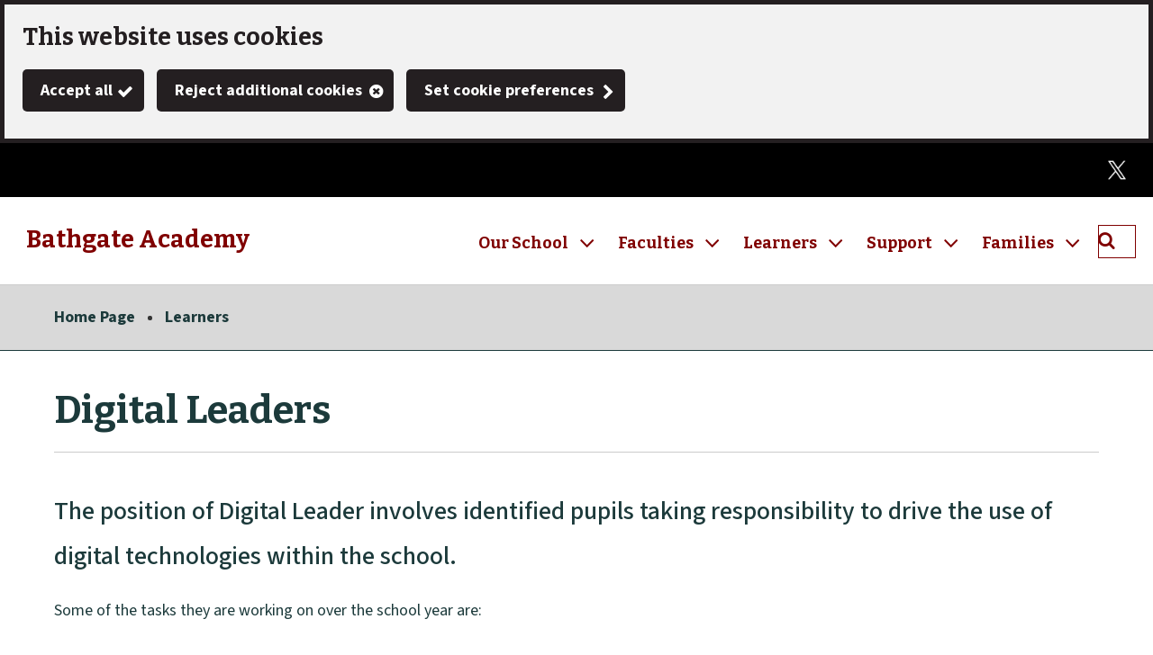

--- FILE ---
content_type: text/html; charset=utf-8
request_url: https://bathgateacademy.westlothian.org.uk/article/21092/Digital-Leaders
body_size: 10789
content:

<!DOCTYPE html>
<html lang="en">

<head><script type="application/ld+json">
{
  "image": {
    "@type": "imageObject",
    "width": 1200,
    "height": 630,
    "contentUrl": "https://bathgateacademy.westlothian.org.uk/image/16736/Bathgate-Academy-Logo/jsonld.png?m=1501673271590",
    "caption": "Bathgate Academy Logo"
  },
  "@type": "WebPage",
  "name": "Digital Leaders - Bathgate Academy",
  "description": "The position of Digital Leader involves identified pupils taking responsibility to drive the use of digital technologies within the school. ",
  "@context": "https://schema.org",
  "url": "https://bathgateacademy.westlothian.org.uk/article/21092/Digital-Leaders"
}
</script>
			<script>
				window["ga-disable-G-MZFNMQKW82"] = true;
			</script>
		<script async src="https://www.googletagmanager.com/gtag/js?id=G-MZFNMQKW82"></script>
		<script>
			function gtag() {
				window.dataLayer = window.dataLayer || [];
				dataLayer.push(arguments);
			}
			(function (gi) {
				var load = function () {
					delete window["ga-disable-G-MZFNMQKW82"];
					gtag('js', new Date());
					gtag('config', 'G-MZFNMQKW82', {
						'anonymizeIp': true,
						'location': 'https:\/\/bathgateacademy.westlothian.org.uk\/article\/21092\/Digital-Leaders',
							
								'cookie_flags': 'SameSite=None;Secure'
							
					});
				};

				var unload = function() {
					window["ga-disable-G-MZFNMQKW82"] = true;
				};

				var init = function() {
					gi.cookiepolicy.registerProvider('Google Analytics', load, unload);
				};

				if (document.readyState === "complete" || document.readyState === "interactive") {
					init();
				} else {
					document.addEventListener("DOMContentLoaded", init);
				}
			})(window.gi = window.gi || {});
		</script>
<title>Digital Leaders - Bathgate Academy</title>
<meta name="description" content="The position of Digital Leader involves identified pupils taking responsibility to drive the use of digital technologies within the school. " />
<meta name="viewport" content="width=device-width, initial-scale=1" />
<meta name="twitter:card" content="summary" />
<meta name="twitter:title" content="Digital Leaders - Bathgate Academy" />
<meta name="twitter:description" content="The position of Digital Leader involves identified pupils taking responsibility to drive the use of digital technologies within the school. " />
<meta name="twitter:image" content="https://bathgateacademy.westlothian.org.uk/image/16736/Bathgate-Academy-Logo/twittercard.png?m=1501673271590" />
<meta name="twitter:image:alt" content="Bathgate Academy Logo" />
<meta property="og:type" content="website" />
<meta property="og:title" content="Digital Leaders - Bathgate Academy" />
<meta property="og:description" content="The position of Digital Leader involves identified pupils taking responsibility to drive the use of digital technologies within the school. " />
<meta property="og:url" content="https://bathgateacademy.westlothian.org.uk/article/21092/Digital-Leaders" />
<meta property="og:site_name" content="Bathgate Academy" />
<meta property="og:image" content="https://bathgateacademy.westlothian.org.uk/image/16736/Bathgate-Academy-Logo/opengraph.png?m=1501673271590" />
<meta property="og:image:width" content="1200" />
<meta property="og:image:height" content="630" />
<base href="https://bathgateacademy.westlothian.org.uk/" />
<link rel="stylesheet" href="https://bathgateacademy.westlothian.org.uk/dynamic.css?v=639031992860000000" />
<script src="https://bathgateacademy.westlothian.org.uk/dynamic.js?v=639031992860000000"></script>
</head><body class="template--default" data-id="21092" data-print-date="January 30, 2026" data-print-url="https://bathgateacademy.westlothian.org.uk/article/21092/Digital-Leaders">
					<section aria-label="Accessibility links">
						<a href="https://bathgateacademy.westlothian.org.uk:443/article/21092/Digital-Leaders#maincontent" class="skip-link">Skip to main content</a>
					</section>
				









<script>
	gi.cookiepolicy.init({"categories":[{"id":"analytics","providers":["Google Analytics"],"consented":false}]});
</script>


<div class="cookie-consent-prompt" role="region" aria-label="Cookies">
		<div id="cookie-consent-prompt">


<div class="block block--muted block--cookie-consent-prompt">				<h2 class="block__heading">This website uses cookies</h2>
				<div class="block__summary a-body a-body--cookie">



				</div>
				<div class="block__actions">
					<form id="cookie-consent-form" method="post" action="https://bathgateacademy.westlothian.org.uk/article/17562/Cookies">
						<button class="btn btn--contrast btn--complete btn--cookie-accept" name="acceptall" value="true" type="submit">
							<span class="btn__text">Accept all</span>
						</button>
							<button class="btn btn--contrast btn--cancel btn--cookie-reject" name="rejectall" value="true">
								<span class="btn__text">Reject additional cookies</span>
							</button>
						<a href="https://bathgateacademy.westlothian.org.uk/article/17562/Cookies" class="cta-link cta-link--contrast cta-link--cookie-consent-contrast">Set cookie preferences</a>
					</form>
				</div>

</div>		</div>
			<div id="cookie-consents-updated" class="cookie-consents-updated-confirmation" role="alert">


<div class="block block--muted block--cookie-consent-prompt block--cookie-consents-updated-confirmation">				<p id="cookie-consents-updated-message" class="cookie-consents-updated-confirmation__message">Your cookie preferences were saved</p>
					<a href="https://bathgateacademy.westlothian.org.uk/article/17562/Cookies" class="cookie-consents-updated-confirmation__link">Set cookie preferences</a>

</div>		</div>
		<script>
			var ccpcm = document.getElementById('cookie-consents-updated-message');
			var hideBtn = document.createElement('button');
			hideBtn.appendChild(document.createTextNode("Hide"));
			hideBtn.setAttribute('class', 'btn btn--link btn--cookie-consents-updated-confirmation-hide');
			hideBtn.onclick = function() {
				document.getElementById('cookie-consents-updated').style = 'display: none;';
			};
			ccpcm.parentNode.appendChild(hideBtn);
		</script>




<script>
	document.getElementById('cookie-consent-form').addEventListener('submit', function(event) {
		if (event.submitter) {
			var confMessage = document.getElementById('cookie-consents-updated');
			confMessage.style = "";

			var form = event.target;
			var formData = new FormData(form);
			formData.append(event.submitter.name, event.submitter.value);
			formData.append("async", "true");

			var xhr = new XMLHttpRequest();
			xhr.withCredentials = true;
			xhr.onreadystatechange = function () {
				if (this.readyState === XMLHttpRequest.DONE && this.status === 200) {
						
						var prompt = document.getElementById('cookie-consent-prompt');
						if (prompt) {
							prompt.style = "display:none;"
						}
						
					confMessage.style = "display:block;";
					confMessage.scrollIntoView();
					setTimeout(function() {
						gi.cookiepolicy.refreshConsents(form);
					}, 0);
				}
			}
			xhr.open(form.method, form.action);
			xhr.send(formData);

			event.preventDefault();
		}
	});
</script>	</div>
		<header>





<div class="header header--nojs header--nosticky">
	<div class="container">



	<div class="gi-sitelogo gi-sitelogo--header">
		<a href="https://bathgateacademy.westlothian.org.uk/" class="gi-sitelogo__link">
			<img alt="" class="gi-sitelogo__image" height="125" src="https://bathgateacademy.westlothian.org.uk/image/16736/Bathgate-Academy-Logo/logo.png?m=1501673271590" width="125" />
			<span class="gi-sitelogo__extratext accessibility">Link to "</span><span class="gi-sitelogo__titletext accessibility">Bathgate Academy</span><span class="gi-sitelogo__extratext accessibility">" homepage</span>
		</a>
	</div>

		<div class="header__menu" id="navigation" role="navigation" aria-label="top utilities navigation">

	<ol class="utilitymenu utilitymenu--dynamic utilitymenu--top">
			<li class="utilitymenu__item">
<a class="utilitymenu__link" href="https://bathgateacademy.westlothian.org.uk/article/83171/Twitter-X">Twitter (X)</a>			</li>
	</ol>
<nav id="c_290936500543700" aria-label="Site navigation" class="gi-sitenav gi-sitenav--desktop gi-sitenav--hassearch">
<ul class="gi-sitenav__list gi-sitenav__list--lvl1">
<li class="gi-sitenav__item gi-sitenav__item--lvl1">
<a data-subnav_id="subnav-1376921604"  href="https://bathgateacademy.westlothian.org.uk/article/17599/Welcome-to-Bathgate-Academy" class="gi-sitenav__link gi-sitenav__link--lvl1">Our School</a>
<div class="gi-sitenav gi-sitenav--lvl2" id="subnav-1376921604" style="display:none;" aria-label="Our School" role="region">
<ul class="gi-sitenav__list gi-sitenav__list--lvl2">
<li class="gi-sitenav__item gi-sitenav__item--lvl2">
<a   href="https://bathgateacademy.westlothian.org.uk/article/21598/Our-School" class="gi-sitenav__link gi-sitenav__link--lvl2">Our School</a>
</li>
<li class="gi-sitenav__item gi-sitenav__item--lvl2">
<a   href="https://bathgateacademy.westlothian.org.uk/article/20836/Welcome-from-Head-Teacher" class="gi-sitenav__link gi-sitenav__link--lvl2">Welcome from Head Teacher</a>
</li>
<li class="gi-sitenav__item gi-sitenav__item--lvl2">
<a   href="https://bathgateacademy.westlothian.org.uk/article/20831/The-School-Day" class="gi-sitenav__link gi-sitenav__link--lvl2">The School Day</a>
</li>
<li class="gi-sitenav__item gi-sitenav__item--lvl2">
<a   href="https://bathgateacademy.westlothian.org.uk/article/21083/Leadership-Teams" class="gi-sitenav__link gi-sitenav__link--lvl2">Leadership Teams</a>
</li>
<li class="gi-sitenav__item gi-sitenav__item--lvl2">
<a   href="https://bathgateacademy.westlothian.org.uk/article/20837/Heritage" class="gi-sitenav__link gi-sitenav__link--lvl2">Heritage</a>
</li>
<li class="gi-sitenav__item gi-sitenav__item--lvl2">
<a   href="https://bathgateacademy.westlothian.org.uk/article/75787/School-Policies-Reports" class="gi-sitenav__link gi-sitenav__link--lvl2">School Policies & Reports</a>
</li>
<li class="gi-sitenav__item gi-sitenav__item--lvl2">
<a   href="https://bathgateacademy.westlothian.org.uk/article/84684/Vision-And-Values" class="gi-sitenav__link gi-sitenav__link--lvl2">Vision And Values</a>
</li>
<li class="gi-sitenav__item gi-sitenav__item--lvl2 gi-sitenav__item--viewall">
<a   href="https://bathgateacademy.westlothian.org.uk/article/17599/Welcome-to-Bathgate-Academy" class="gi-sitenav__link gi-sitenav__link--lvl2">View All Our School</a>
</li>
</ul>
</div>
</li>
<li class="gi-sitenav__item gi-sitenav__item--lvl1">
<a data-subnav_id="subnav457327897"  href="https://bathgateacademy.westlothian.org.uk/article/17603/Faculties" class="gi-sitenav__link gi-sitenav__link--lvl1">Faculties</a>
<div class="gi-sitenav gi-sitenav--lvl2" id="subnav457327897" style="display:none;" aria-label="Faculties" role="region">
<ul class="gi-sitenav__list gi-sitenav__list--lvl2">
<li class="gi-sitenav__item gi-sitenav__item--lvl2">
<a   href="https://bathgateacademy.westlothian.org.uk/article/21081/Our-Learning-and-Teaching-Statement" class="gi-sitenav__link gi-sitenav__link--lvl2">Our Learning and Teaching Statement</a>
</li>
<li class="gi-sitenav__item gi-sitenav__item--lvl2">
<a   href="https://bathgateacademy.westlothian.org.uk/article/21478/Our-Curriculum" class="gi-sitenav__link gi-sitenav__link--lvl2">Our Curriculum</a>
</li>
<li class="gi-sitenav__item gi-sitenav__item--lvl2">
<a   href="https://bathgateacademy.westlothian.org.uk/article/24796/Nationals-In-A-Nutshell" class="gi-sitenav__link gi-sitenav__link--lvl2">Nationals In A Nutshell</a>
</li>
<li class="gi-sitenav__item gi-sitenav__item--lvl2">
<a   href="https://bathgateacademy.westlothian.org.uk/article/21599/English-and-Literacy" class="gi-sitenav__link gi-sitenav__link--lvl2">English and Literacy</a>
</li>
<li class="gi-sitenav__item gi-sitenav__item--lvl2">
<a   href="https://bathgateacademy.westlothian.org.uk/article/20902/Mathematics-and-Numeracy" class="gi-sitenav__link gi-sitenav__link--lvl2">Mathematics and Numeracy</a>
</li>
<li class="gi-sitenav__item gi-sitenav__item--lvl2">
<a   href="https://bathgateacademy.westlothian.org.uk/article/21611/Physical-Education" class="gi-sitenav__link gi-sitenav__link--lvl2">Physical Education</a>
</li>
<li class="gi-sitenav__item gi-sitenav__item--lvl2">
<a   href="https://bathgateacademy.westlothian.org.uk/article/20904/Science" class="gi-sitenav__link gi-sitenav__link--lvl2">Science </a>
</li>
<li class="gi-sitenav__item gi-sitenav__item--lvl2">
<a   href="https://bathgateacademy.westlothian.org.uk/article/20901/Global-and-Cultural-Studies" class="gi-sitenav__link gi-sitenav__link--lvl2">Global and Cultural Studies</a>
</li>
<li class="gi-sitenav__item gi-sitenav__item--lvl2">
<a   href="https://bathgateacademy.westlothian.org.uk/article/20905/Creative-and-Applied-arts" class="gi-sitenav__link gi-sitenav__link--lvl2">Creative and Applied arts</a>
</li>
<li class="gi-sitenav__item gi-sitenav__item--lvl2">
<a   href="https://bathgateacademy.westlothian.org.uk/article/81487/Business-and-Computing" class="gi-sitenav__link gi-sitenav__link--lvl2">Business and Computing</a>
</li>
<li class="gi-sitenav__item gi-sitenav__item--lvl2">
<a   href="https://bathgateacademy.westlothian.org.uk/article/21867/DET" class="gi-sitenav__link gi-sitenav__link--lvl2">DET</a>
</li>
<li class="gi-sitenav__item gi-sitenav__item--lvl2">
<a   href="https://bathgateacademy.westlothian.org.uk/article/20906/Pupil-Support" class="gi-sitenav__link gi-sitenav__link--lvl2">Pupil Support</a>
</li>
<li class="gi-sitenav__item gi-sitenav__item--lvl2">
<a   href="https://bathgateacademy.westlothian.org.uk/article/23103/Scholar" class="gi-sitenav__link gi-sitenav__link--lvl2">Scholar</a>
</li>
<li class="gi-sitenav__item gi-sitenav__item--lvl2 gi-sitenav__item--viewall">
<a   href="https://bathgateacademy.westlothian.org.uk/article/17603/Faculties" class="gi-sitenav__link gi-sitenav__link--lvl2">View All Faculties</a>
</li>
</ul>
</div>
</li>
<li class="gi-sitenav__item gi-sitenav__item--lvl1">
<a data-subnav_id="subnav-695019619"  href="https://bathgateacademy.westlothian.org.uk/article/21088/Learners" class="gi-sitenav__link gi-sitenav__link--lvl1">Learners</a>
<div class="gi-sitenav gi-sitenav--lvl2" id="subnav-695019619" style="display:none;" aria-label="Learners" role="region">
<ul class="gi-sitenav__list gi-sitenav__list--lvl2">
<li class="gi-sitenav__item gi-sitenav__item--lvl2">
<a   href="https://bathgateacademy.westlothian.org.uk/article/24391/Learner-Pathways-Course-Choice" class="gi-sitenav__link gi-sitenav__link--lvl2">Learner Pathways/Course Choice</a>
</li>
<li class="gi-sitenav__item gi-sitenav__item--lvl2">
<a   href="https://bathgateacademy.westlothian.org.uk/article/24481/SQA-Information-session-2020-21" class="gi-sitenav__link gi-sitenav__link--lvl2">SQA Information session 2020-21</a>
</li>
<li class="gi-sitenav__item gi-sitenav__item--lvl2">
<a   href="https://bathgateacademy.westlothian.org.uk/article/45298/Snippets" class="gi-sitenav__link gi-sitenav__link--lvl2">Snippets</a>
</li>
<li class="gi-sitenav__item gi-sitenav__item--lvl2">
<a   href="https://bathgateacademy.westlothian.org.uk/article/21091/Pupil-Leadership" class="gi-sitenav__link gi-sitenav__link--lvl2">Pupil Leadership </a>
</li>
<li class="gi-sitenav__item gi-sitenav__item--lvl2">
<a   href="https://bathgateacademy.westlothian.org.uk/article/21090/Pupil-Parliament" class="gi-sitenav__link gi-sitenav__link--lvl2">Pupil Parliament</a>
</li>
<li class="gi-sitenav__item gi-sitenav__item--lvl2">
<a   href="https://bathgateacademy.westlothian.org.uk/article/24304/Learner-Voice-Surveys" class="gi-sitenav__link gi-sitenav__link--lvl2">Learner Voice Surveys</a>
</li>
<li class="gi-sitenav__item gi-sitenav__item--lvl2">
<a   href="https://bathgateacademy.westlothian.org.uk/article/21475/Learner-Focus-Faculty-meetings" class="gi-sitenav__link gi-sitenav__link--lvl2">Learner Focus Faculty meetings</a>
</li>
<li class="gi-sitenav__item gi-sitenav__item--lvl2">
<a   href="https://bathgateacademy.westlothian.org.uk/article/44271/SQA-Exceptional-Circumstances-and-Post-Results-Service" class="gi-sitenav__link gi-sitenav__link--lvl2">SQA Exceptional Circumstances and Post Results Service</a>
</li>
<li class="gi-sitenav__item gi-sitenav__item--lvl2">
<a   href="https://bathgateacademy.westlothian.org.uk/article/24818/Catching-Good-Behaviour" class="gi-sitenav__link gi-sitenav__link--lvl2">Catching Good Behaviour</a>
</li>
<li class="gi-sitenav__item gi-sitenav__item--lvl2">
<a   href="https://bathgateacademy.westlothian.org.uk/article/24786/Celebrating-Success" class="gi-sitenav__link gi-sitenav__link--lvl2">Celebrating Success</a>
</li>
<li class="gi-sitenav__item gi-sitenav__item--lvl2">
<a  aria-current="page" href="https://bathgateacademy.westlothian.org.uk/article/21092/Digital-Leaders" class="gi-sitenav__link gi-sitenav__link--lvl2">Digital Leaders</a>
</li>
<li class="gi-sitenav__item gi-sitenav__item--lvl2">
<a   href="https://bathgateacademy.westlothian.org.uk/article/21093/Sports-Leaders" class="gi-sitenav__link gi-sitenav__link--lvl2">Sports Leaders</a>
</li>
<li class="gi-sitenav__item gi-sitenav__item--lvl2">
<a   href="https://bathgateacademy.westlothian.org.uk/article/21626/Classroom-Councils" class="gi-sitenav__link gi-sitenav__link--lvl2">Classroom Councils</a>
</li>
<li class="gi-sitenav__item gi-sitenav__item--lvl2">
<a   href="https://bathgateacademy.westlothian.org.uk/article/24783/Get-ready-to-vote" class="gi-sitenav__link gi-sitenav__link--lvl2">Get ready to vote</a>
</li>
<li class="gi-sitenav__item gi-sitenav__item--lvl2">
<a   href="https://bathgateacademy.westlothian.org.uk/article/24784/Young-Scot-West-Lothian" class="gi-sitenav__link gi-sitenav__link--lvl2">Young Scot West Lothian</a>
</li>
<li class="gi-sitenav__item gi-sitenav__item--lvl2">
<a   href="https://bathgateacademy.westlothian.org.uk/article/84524/ARK-REWARDS" class="gi-sitenav__link gi-sitenav__link--lvl2">ARK REWARDS</a>
</li>
<li class="gi-sitenav__item gi-sitenav__item--lvl2 gi-sitenav__item--viewall">
<a   href="https://bathgateacademy.westlothian.org.uk/article/21088/Learners" class="gi-sitenav__link gi-sitenav__link--lvl2">View All Learners</a>
</li>
</ul>
</div>
</li>
<li class="gi-sitenav__item gi-sitenav__item--lvl1">
<a data-subnav_id="subnav-1132169443"  href="https://bathgateacademy.westlothian.org.uk/article/20908/Support" class="gi-sitenav__link gi-sitenav__link--lvl1">Support </a>
<div class="gi-sitenav gi-sitenav--lvl2" id="subnav-1132169443" style="display:none;" aria-label="Support " role="region">
<ul class="gi-sitenav__list gi-sitenav__list--lvl2">
<li class="gi-sitenav__item gi-sitenav__item--lvl2">
<a   href="https://bathgateacademy.westlothian.org.uk/article/77462/Health-Care-Plans" class="gi-sitenav__link gi-sitenav__link--lvl2">Health Care Plans</a>
</li>
<li class="gi-sitenav__item gi-sitenav__item--lvl2">
<a   href="https://bathgateacademy.westlothian.org.uk/article/38724/Health-and-Wellbeing" class="gi-sitenav__link gi-sitenav__link--lvl2">Health and Wellbeing</a>
</li>
<li class="gi-sitenav__item gi-sitenav__item--lvl2">
<a   href="https://bathgateacademy.westlothian.org.uk/article/23367/Contact-House-Heads" class="gi-sitenav__link gi-sitenav__link--lvl2">Contact House Heads </a>
</li>
<li class="gi-sitenav__item gi-sitenav__item--lvl2">
<a   href="https://bathgateacademy.westlothian.org.uk/article/21612/Support-For-Learning" class="gi-sitenav__link gi-sitenav__link--lvl2">Support For Learning</a>
</li>
<li class="gi-sitenav__item gi-sitenav__item--lvl2">
<a   href="https://bathgateacademy.westlothian.org.uk/article/69949/Educational-Maintenance-Allowance-EMA" class="gi-sitenav__link gi-sitenav__link--lvl2">Educational Maintenance Allowance (EMA)</a>
</li>
<li class="gi-sitenav__item gi-sitenav__item--lvl2">
<a   href="https://bathgateacademy.westlothian.org.uk/article/21477/Child-Protection" class="gi-sitenav__link gi-sitenav__link--lvl2">Child Protection</a>
</li>
<li class="gi-sitenav__item gi-sitenav__item--lvl2">
<a   href="https://bathgateacademy.westlothian.org.uk/article/24819/Anti-Bullying" class="gi-sitenav__link gi-sitenav__link--lvl2">Anti Bullying </a>
</li>
<li class="gi-sitenav__item gi-sitenav__item--lvl2">
<a   href="https://bathgateacademy.westlothian.org.uk/article/23101/Internet-Safety" class="gi-sitenav__link gi-sitenav__link--lvl2">Internet Safety</a>
</li>
<li class="gi-sitenav__item gi-sitenav__item--lvl2">
<a   href="https://bathgateacademy.westlothian.org.uk/article/54195/Online-Safety-Advice" class="gi-sitenav__link gi-sitenav__link--lvl2">Online Safety Advice</a>
</li>
<li class="gi-sitenav__item gi-sitenav__item--lvl2 gi-sitenav__item--viewall">
<a   href="https://bathgateacademy.westlothian.org.uk/article/20908/Support" class="gi-sitenav__link gi-sitenav__link--lvl2">View All Support </a>
</li>
</ul>
</div>
</li>
<li class="gi-sitenav__item gi-sitenav__item--lvl1">
<a data-subnav_id="subnav1150101546"  href="https://bathgateacademy.westlothian.org.uk/article/17601/Families" class="gi-sitenav__link gi-sitenav__link--lvl1">Families</a>
<div class="gi-sitenav gi-sitenav--lvl2" id="subnav1150101546" style="display:none;" aria-label="Families" role="region">
<ul class="gi-sitenav__list gi-sitenav__list--lvl2">
<li class="gi-sitenav__item gi-sitenav__item--lvl2">
<a   href="https://bathgateacademy.westlothian.org.uk/education-services-info" class="gi-sitenav__link gi-sitenav__link--lvl2">Education Services Information</a>
</li>
<li class="gi-sitenav__item gi-sitenav__item--lvl2">
<a   href="https://bathgateacademy.westlothian.org.uk/article/20568/Parent-Network" class="gi-sitenav__link gi-sitenav__link--lvl2">Parent Network</a>
</li>
<li class="gi-sitenav__item gi-sitenav__item--lvl2">
<a   href="https://bathgateacademy.westlothian.org.uk/article/21473/Associated-Primary-Schools" class="gi-sitenav__link gi-sitenav__link--lvl2">Associated Primary Schools</a>
</li>
<li class="gi-sitenav__item gi-sitenav__item--lvl2">
<a   href="https://bathgateacademy.westlothian.org.uk/article/65976/Online-Parents-Evening-Information" class="gi-sitenav__link gi-sitenav__link--lvl2">Online Parents Evening Information </a>
</li>
<li class="gi-sitenav__item gi-sitenav__item--lvl2">
<a   href="https://bathgateacademy.westlothian.org.uk/article/21613/Developing-Young-Workforce-Business-Partnerships" class="gi-sitenav__link gi-sitenav__link--lvl2">Developing Young Workforce: Business Partnerships</a>
</li>
<li class="gi-sitenav__item gi-sitenav__item--lvl2">
<a   href="https://bathgateacademy.westlothian.org.uk/article/36918/Winter-Ready" class="gi-sitenav__link gi-sitenav__link--lvl2">Winter Ready</a>
</li>
<li class="gi-sitenav__item gi-sitenav__item--lvl2">
<a   href="https://bathgateacademy.westlothian.org.uk/article/42341/West-Lothian-College" class="gi-sitenav__link gi-sitenav__link--lvl2">West Lothian College</a>
</li>
<li class="gi-sitenav__item gi-sitenav__item--lvl2">
<a   href="https://bathgateacademy.westlothian.org.uk/article/66555/Free-School-Meals-during-holiday-periods" class="gi-sitenav__link gi-sitenav__link--lvl2">Free School Meals during holiday periods</a>
</li>
<li class="gi-sitenav__item gi-sitenav__item--lvl2 gi-sitenav__item--viewall">
<a   href="https://bathgateacademy.westlothian.org.uk/article/17601/Families" class="gi-sitenav__link gi-sitenav__link--lvl2">View All Families</a>
</li>
</ul>
</div>
</li>
</ul>
</nav>
<script>gi.sitenav.init('c_290936500543700')</script>

<form id="c_290936502146900" class="gi-sitesearch gi-sitesearch--dynamic gi-sitesearch--top" action="https://bathgateacademy.westlothian.org.uk/article/17546/Search" method="get" role="search" data-collapsible="true" data-suppress-closebtn="false" data-focus-open="false">
  <div class="gi-sitesearch__container">
    <div class="gi-sitesearch__closetoggle">
      <button type="button" class="btn btn--close btn--icon-only gi-sitesearch__button gi-sitesearch__button--close">
        <span class="btn__text gi-sitesearch__buttontext accessibility">Close</span>
      </button>
    </div>
    <div class="gi-sitesearch__searchfield">
      <label id="c_290936502146900_input_label" class="gi-sitesearch__label accessibility" for="c_290936502146900_input">What can we help you find?</label>



<div class="search-suggestion-wrapper">
	<div id="c_290936502146900_input_container">
		<input data-dataurl="https://bathgateacademy.westlothian.org.uk/article/17546/Search" id="c_290936502146900_input" class="searchform__inputtxt searchform__inputtxt--sitesearch" placeholder="What can we help you find?" name="q" value="" type="text" maxlength="100" autocomplete="off" role="combobox" aria-expanded="false" aria-controls="c_290936502146900_input_suggestions" aria-haspopup="listbox" aria-autocomplete="list" aria-labelledby="c_290936502146900_input_label" >
	</div>
	<ul id="c_290936502146900_input_suggestions" class="search-suggestion" role="listbox"></ul>
</div>
<script>
	var autocomplete = new SearchSuggestion({
		element: 'input[id="c_290936502146900_input"]',
		modifier: ""
	});
</script>
    </div>
    <div class="gi-sitesearch__searchtoggle">
      <button type="submit" class="btn btn--search btn--icon-only gi-sitesearch__button gi-sitesearch__button--search">
        <span class="btn__text gi-sitesearch__buttontext accessibility">Search Bathgate Academy</span>
      </button>
    </div>
  </div>
</form>
<script>gi.sitesearch.initialise("c_290936502146900");</script>

		</div>

<div class="gi-mobilenavtoggle gi-mobilenavtoggle--mobilemenu gi-mobilenavtoggle--nojs">
  <button id="mobilenavtoggle" class="gi-mobilenavtoggle__btn" aria-haspopup="true" aria-controls="mobilemenu" hidden="">
  <span class="gi-mobilenavtoggle__mtcontainer gi-mobilenavtoggle__mtcontainer--mobilemenu">
     <span class="gi-mobilenavtoggle__mtrotate gi-mobilenavtoggle__mtrotate--mobilemenu">
       <span class="gi-mobilenavtoggle__mt1 gi-mobilenavtoggle__mt1--mobilemenu"></span>
       <span class="gi-mobilenavtoggle__mt2 gi-mobilenavtoggle__mt2--mobilemenu"></span>
       <span class="gi-mobilenavtoggle__mt3 gi-mobilenavtoggle__mt3--mobilemenu"></span>
     </span>
  </span>
  <span class="accessibility">Toggle menu</span>
  </button>
  <a href="https://bathgateacademy.westlothian.org.uk/article/21092/Digital-Leaders#mobilemenu" class="gi-mobilenavtoggle__fallback">
  <span class="gi-mobilenavtoggle__mtcontainer gi-mobilenavtoggle__mtcontainer--mobilemenu">
     <span class="gi-mobilenavtoggle__mtrotate gi-mobilenavtoggle__mtrotate--mobilemenu">
       <span class="gi-mobilenavtoggle__mt1 gi-mobilenavtoggle__mt1--mobilemenu"></span>
       <span class="gi-mobilenavtoggle__mt2 gi-mobilenavtoggle__mt2--mobilemenu"></span>
       <span class="gi-mobilenavtoggle__mt3 gi-mobilenavtoggle__mt3--mobilemenu"></span>
     </span>
  </span>
  <span class="accessibility">Toggle menu</span>
  </a>
</div>
<script>gi.mobileNav.initialiseToggle("mobilenavtoggle");</script>


<nav class="gi-mobilenav gi-mobilenav--mobilemenu gi-mobilenav--closed gi-mobilenav--nojs" id="mobilemenu" hidden="" data-fullscreen="false" data-exclusive="true">

<form id="c_290936503151800" class="gi-sitesearch gi-sitesearch--dynamic gi-sitesearch--mobile" action="https://bathgateacademy.westlothian.org.uk/article/17546/Search" method="get" role="search" data-collapsible="false" data-suppress-closebtn="false" data-focus-open="false">
  <div class="gi-sitesearch__container">
    <div class="gi-sitesearch__closetoggle">
      <button type="button" class="btn btn--close btn--icon-only gi-sitesearch__button gi-sitesearch__button--close">
        <span class="btn__text gi-sitesearch__buttontext accessibility">Close</span>
      </button>
    </div>
    <div class="gi-sitesearch__searchfield">
      <label id="c_290936503151800_input_label" class="gi-sitesearch__label accessibility" for="c_290936503151800_input">What can we help you find?</label>



<div class="search-suggestion-wrapper">
	<div id="c_290936503151800_input_container">
		<input data-dataurl="https://bathgateacademy.westlothian.org.uk/article/17546/Search" id="c_290936503151800_input" class="searchform__inputtxt searchform__inputtxt--sitesearch" placeholder="What can we help you find?" name="q" value="" type="text" maxlength="100" autocomplete="off" role="combobox" aria-expanded="false" aria-controls="c_290936503151800_input_suggestions" aria-haspopup="listbox" aria-autocomplete="list" aria-labelledby="c_290936503151800_input_label" >
	</div>
	<ul id="c_290936503151800_input_suggestions" class="search-suggestion" role="listbox"></ul>
</div>
<script>
	var autocomplete = new SearchSuggestion({
		element: 'input[id="c_290936503151800_input"]',
		modifier: ""
	});
</script>
    </div>
    <div class="gi-sitesearch__searchtoggle">
      <button type="submit" class="btn btn--search btn--icon-only gi-sitesearch__button gi-sitesearch__button--search">
        <span class="btn__text gi-sitesearch__buttontext accessibility">Search Bathgate Academy</span>
      </button>
    </div>
  </div>
</form>
<script>gi.sitesearch.initialise("c_290936503151800");</script>

	<ol class="utilitymenu utilitymenu--mobile">
			<li class="utilitymenu__item">
<a class="utilitymenu__link" href="https://bathgateacademy.westlothian.org.uk/article/83171/Twitter-X">Twitter (X)</a>			</li>
	</ol>



	<ol class="sitemenu sitemenu--mobile sitemenu--hassearch">
			<li class="sitemenu__item" data-id="-1376921604">
					<a href="https://bathgateacademy.westlothian.org.uk/article/17599/Welcome-to-Bathgate-Academy" class="sitemenu__link sitemenu__link--haschildren">
						Our School
					</a>
			</li>
				<li class="sitemenu__submenu-opener sitemenu__submenu--1376921604" style="display: none;">
					<button class="sitemenu__submenu-opener-button">
						<span class="accessibility">Open Our School submenu</span>
						<!-- Rely on CSS for the pointing chevron -->
					</button>
					<ul class="submenu">
							<li class="submenu__item">
								<a href="https://bathgateacademy.westlothian.org.uk/article/21598/Our-School" class="submenu__link">
									Our School
								</a>
							</li>
							<li class="submenu__item">
								<a href="https://bathgateacademy.westlothian.org.uk/article/20836/Welcome-from-Head-Teacher" class="submenu__link">
									Welcome from Head Teacher
								</a>
							</li>
							<li class="submenu__item">
								<a href="https://bathgateacademy.westlothian.org.uk/article/20831/The-School-Day" class="submenu__link">
									The School Day
								</a>
							</li>
							<li class="submenu__item">
								<a href="https://bathgateacademy.westlothian.org.uk/article/21083/Leadership-Teams" class="submenu__link">
									Leadership Teams
								</a>
							</li>
							<li class="submenu__item">
								<a href="https://bathgateacademy.westlothian.org.uk/article/20837/Heritage" class="submenu__link">
									Heritage
								</a>
							</li>
							<li class="submenu__item">
								<a href="https://bathgateacademy.westlothian.org.uk/article/75787/School-Policies-Reports" class="submenu__link">
									School Policies &amp; Reports
								</a>
							</li>
							<li class="submenu__item">
								<a href="https://bathgateacademy.westlothian.org.uk/article/84684/Vision-And-Values" class="submenu__link">
									Vision And Values
								</a>
							</li>
							<li class="submenu__item">
								<a href="https://bathgateacademy.westlothian.org.uk/article/17599/Welcome-to-Bathgate-Academy" class="submenu__link">
									View All Our School
								</a>
							</li>
					</ul>
				</li>
			<li class="sitemenu__item" data-id="457327897">
					<a href="https://bathgateacademy.westlothian.org.uk/article/17603/Faculties" class="sitemenu__link sitemenu__link--haschildren">
						Faculties
					</a>
			</li>
				<li class="sitemenu__submenu-opener sitemenu__submenu-457327897" style="display: none;">
					<button class="sitemenu__submenu-opener-button">
						<span class="accessibility">Open Faculties submenu</span>
						<!-- Rely on CSS for the pointing chevron -->
					</button>
					<ul class="submenu">
							<li class="submenu__item">
								<a href="https://bathgateacademy.westlothian.org.uk/article/21081/Our-Learning-and-Teaching-Statement" class="submenu__link">
									Our Learning and Teaching Statement
								</a>
							</li>
							<li class="submenu__item">
								<a href="https://bathgateacademy.westlothian.org.uk/article/21478/Our-Curriculum" class="submenu__link">
									Our Curriculum
								</a>
							</li>
							<li class="submenu__item">
								<a href="https://bathgateacademy.westlothian.org.uk/article/24796/Nationals-In-A-Nutshell" class="submenu__link">
									Nationals In A Nutshell
								</a>
							</li>
							<li class="submenu__item">
								<a href="https://bathgateacademy.westlothian.org.uk/article/21599/English-and-Literacy" class="submenu__link">
									English and Literacy
								</a>
							</li>
							<li class="submenu__item">
								<a href="https://bathgateacademy.westlothian.org.uk/article/20902/Mathematics-and-Numeracy" class="submenu__link">
									Mathematics and Numeracy
								</a>
							</li>
							<li class="submenu__item">
								<a href="https://bathgateacademy.westlothian.org.uk/article/21611/Physical-Education" class="submenu__link">
									Physical Education
								</a>
							</li>
							<li class="submenu__item">
								<a href="https://bathgateacademy.westlothian.org.uk/article/20904/Science" class="submenu__link">
									Science 
								</a>
							</li>
							<li class="submenu__item">
								<a href="https://bathgateacademy.westlothian.org.uk/article/20901/Global-and-Cultural-Studies" class="submenu__link">
									Global and Cultural Studies
								</a>
							</li>
							<li class="submenu__item">
								<a href="https://bathgateacademy.westlothian.org.uk/article/20905/Creative-and-Applied-arts" class="submenu__link">
									Creative and Applied arts
								</a>
							</li>
							<li class="submenu__item">
								<a href="https://bathgateacademy.westlothian.org.uk/article/81487/Business-and-Computing" class="submenu__link">
									Business and Computing
								</a>
							</li>
							<li class="submenu__item">
								<a href="https://bathgateacademy.westlothian.org.uk/article/21867/DET" class="submenu__link">
									DET
								</a>
							</li>
							<li class="submenu__item">
								<a href="https://bathgateacademy.westlothian.org.uk/article/20906/Pupil-Support" class="submenu__link">
									Pupil Support
								</a>
							</li>
							<li class="submenu__item">
								<a href="https://bathgateacademy.westlothian.org.uk/article/23103/Scholar" class="submenu__link">
									Scholar
								</a>
							</li>
							<li class="submenu__item">
								<a href="https://bathgateacademy.westlothian.org.uk/article/17603/Faculties" class="submenu__link">
									View All Faculties
								</a>
							</li>
					</ul>
				</li>
			<li class="sitemenu__item" data-id="-695019619">
					<a href="https://bathgateacademy.westlothian.org.uk/article/21088/Learners" class="sitemenu__link sitemenu__link--haschildren">
						Learners
					</a>
			</li>
				<li class="sitemenu__submenu-opener sitemenu__submenu--695019619" style="display: none;">
					<button class="sitemenu__submenu-opener-button">
						<span class="accessibility">Open Learners submenu</span>
						<!-- Rely on CSS for the pointing chevron -->
					</button>
					<ul class="submenu">
							<li class="submenu__item">
								<a href="https://bathgateacademy.westlothian.org.uk/article/24391/Learner-Pathways-Course-Choice" class="submenu__link">
									Learner Pathways/Course Choice
								</a>
							</li>
							<li class="submenu__item">
								<a href="https://bathgateacademy.westlothian.org.uk/article/24481/SQA-Information-session-2020-21" class="submenu__link">
									SQA Information session 2020-21
								</a>
							</li>
							<li class="submenu__item">
								<a href="https://bathgateacademy.westlothian.org.uk/article/45298/Snippets" class="submenu__link">
									Snippets
								</a>
							</li>
							<li class="submenu__item">
								<a href="https://bathgateacademy.westlothian.org.uk/article/21091/Pupil-Leadership" class="submenu__link">
									Pupil Leadership 
								</a>
							</li>
							<li class="submenu__item">
								<a href="https://bathgateacademy.westlothian.org.uk/article/21090/Pupil-Parliament" class="submenu__link">
									Pupil Parliament
								</a>
							</li>
							<li class="submenu__item">
								<a href="https://bathgateacademy.westlothian.org.uk/article/24304/Learner-Voice-Surveys" class="submenu__link">
									Learner Voice Surveys
								</a>
							</li>
							<li class="submenu__item">
								<a href="https://bathgateacademy.westlothian.org.uk/article/21475/Learner-Focus-Faculty-meetings" class="submenu__link">
									Learner Focus Faculty meetings
								</a>
							</li>
							<li class="submenu__item">
								<a href="https://bathgateacademy.westlothian.org.uk/article/44271/SQA-Exceptional-Circumstances-and-Post-Results-Service" class="submenu__link">
									SQA Exceptional Circumstances and Post Results Service
								</a>
							</li>
							<li class="submenu__item">
								<a href="https://bathgateacademy.westlothian.org.uk/article/24818/Catching-Good-Behaviour" class="submenu__link">
									Catching Good Behaviour
								</a>
							</li>
							<li class="submenu__item">
								<a href="https://bathgateacademy.westlothian.org.uk/article/24786/Celebrating-Success" class="submenu__link">
									Celebrating Success
								</a>
							</li>
							<li class="submenu__item">
								<a href="https://bathgateacademy.westlothian.org.uk/article/21092/Digital-Leaders" class="submenu__link">
									Digital Leaders
								</a>
							</li>
							<li class="submenu__item">
								<a href="https://bathgateacademy.westlothian.org.uk/article/21093/Sports-Leaders" class="submenu__link">
									Sports Leaders
								</a>
							</li>
							<li class="submenu__item">
								<a href="https://bathgateacademy.westlothian.org.uk/article/21626/Classroom-Councils" class="submenu__link">
									Classroom Councils
								</a>
							</li>
							<li class="submenu__item">
								<a href="https://bathgateacademy.westlothian.org.uk/article/24783/Get-ready-to-vote" class="submenu__link">
									Get ready to vote
								</a>
							</li>
							<li class="submenu__item">
								<a href="https://bathgateacademy.westlothian.org.uk/article/24784/Young-Scot-West-Lothian" class="submenu__link">
									Young Scot West Lothian
								</a>
							</li>
							<li class="submenu__item">
								<a href="https://bathgateacademy.westlothian.org.uk/article/84524/ARK-REWARDS" class="submenu__link">
									ARK REWARDS
								</a>
							</li>
							<li class="submenu__item">
								<a href="https://bathgateacademy.westlothian.org.uk/article/21088/Learners" class="submenu__link">
									View All Learners
								</a>
							</li>
					</ul>
				</li>
			<li class="sitemenu__item" data-id="-1132169443">
					<a href="https://bathgateacademy.westlothian.org.uk/article/20908/Support" class="sitemenu__link sitemenu__link--haschildren">
						Support 
					</a>
			</li>
				<li class="sitemenu__submenu-opener sitemenu__submenu--1132169443" style="display: none;">
					<button class="sitemenu__submenu-opener-button">
						<span class="accessibility">Open Support  submenu</span>
						<!-- Rely on CSS for the pointing chevron -->
					</button>
					<ul class="submenu">
							<li class="submenu__item">
								<a href="https://bathgateacademy.westlothian.org.uk/article/77462/Health-Care-Plans" class="submenu__link">
									Health Care Plans
								</a>
							</li>
							<li class="submenu__item">
								<a href="https://bathgateacademy.westlothian.org.uk/article/38724/Health-and-Wellbeing" class="submenu__link">
									Health and Wellbeing
								</a>
							</li>
							<li class="submenu__item">
								<a href="https://bathgateacademy.westlothian.org.uk/article/23367/Contact-House-Heads" class="submenu__link">
									Contact House Heads 
								</a>
							</li>
							<li class="submenu__item">
								<a href="https://bathgateacademy.westlothian.org.uk/article/21612/Support-For-Learning" class="submenu__link">
									Support For Learning
								</a>
							</li>
							<li class="submenu__item">
								<a href="https://bathgateacademy.westlothian.org.uk/article/69949/Educational-Maintenance-Allowance-EMA" class="submenu__link">
									Educational Maintenance Allowance (EMA)
								</a>
							</li>
							<li class="submenu__item">
								<a href="https://bathgateacademy.westlothian.org.uk/article/21477/Child-Protection" class="submenu__link">
									Child Protection
								</a>
							</li>
							<li class="submenu__item">
								<a href="https://bathgateacademy.westlothian.org.uk/article/24819/Anti-Bullying" class="submenu__link">
									Anti Bullying 
								</a>
							</li>
							<li class="submenu__item">
								<a href="https://bathgateacademy.westlothian.org.uk/article/23101/Internet-Safety" class="submenu__link">
									Internet Safety
								</a>
							</li>
							<li class="submenu__item">
								<a href="https://bathgateacademy.westlothian.org.uk/article/54195/Online-Safety-Advice" class="submenu__link">
									Online Safety Advice
								</a>
							</li>
							<li class="submenu__item">
								<a href="https://bathgateacademy.westlothian.org.uk/article/20908/Support" class="submenu__link">
									View All Support 
								</a>
							</li>
					</ul>
				</li>
			<li class="sitemenu__item" data-id="1150101546">
					<a href="https://bathgateacademy.westlothian.org.uk/article/17601/Families" class="sitemenu__link sitemenu__link--haschildren">
						Families
					</a>
			</li>
				<li class="sitemenu__submenu-opener sitemenu__submenu-1150101546" style="display: none;">
					<button class="sitemenu__submenu-opener-button">
						<span class="accessibility">Open Families submenu</span>
						<!-- Rely on CSS for the pointing chevron -->
					</button>
					<ul class="submenu">
							<li class="submenu__item">
								<a href="https://bathgateacademy.westlothian.org.uk/education-services-info" class="submenu__link">
									Education Services Information
								</a>
							</li>
							<li class="submenu__item">
								<a href="https://bathgateacademy.westlothian.org.uk/article/20568/Parent-Network" class="submenu__link">
									Parent Network
								</a>
							</li>
							<li class="submenu__item">
								<a href="https://bathgateacademy.westlothian.org.uk/article/21473/Associated-Primary-Schools" class="submenu__link">
									Associated Primary Schools
								</a>
							</li>
							<li class="submenu__item">
								<a href="https://bathgateacademy.westlothian.org.uk/article/65976/Online-Parents-Evening-Information" class="submenu__link">
									Online Parents Evening Information 
								</a>
							</li>
							<li class="submenu__item">
								<a href="https://bathgateacademy.westlothian.org.uk/article/21613/Developing-Young-Workforce-Business-Partnerships" class="submenu__link">
									Developing Young Workforce: Business Partnerships
								</a>
							</li>
							<li class="submenu__item">
								<a href="https://bathgateacademy.westlothian.org.uk/article/36918/Winter-Ready" class="submenu__link">
									Winter Ready
								</a>
							</li>
							<li class="submenu__item">
								<a href="https://bathgateacademy.westlothian.org.uk/article/42341/West-Lothian-College" class="submenu__link">
									West Lothian College
								</a>
							</li>
							<li class="submenu__item">
								<a href="https://bathgateacademy.westlothian.org.uk/article/66555/Free-School-Meals-during-holiday-periods" class="submenu__link">
									Free School Meals during holiday periods
								</a>
							</li>
							<li class="submenu__item">
								<a href="https://bathgateacademy.westlothian.org.uk/article/17601/Families" class="submenu__link">
									View All Families
								</a>
							</li>
					</ul>
				</li>
	</ol>

<script>
	$(document).ready(function () {
		$('.sitemenu__submenu-opener').css('display', '');
	});
</script><div class="gi-mobilenav__item gi-mobilenav__item--closelink">
<a href="https://bathgateacademy.westlothian.org.uk/article/21092/Digital-Leaders" class="gi-mobilenav__link gi-mobilenav__link--closelink">Close navigation</a>
</div>
</nav>
<script>gi.mobileNav.initialiseNavigation("mobilemenu");</script>
	</div>
</div>
<script>
	(function () {
		document.querySelector(".header--nojs").classList.remove("header--nojs");
	})();
</script>
















	<div class="breadcrumb__nav gi-breadcrumb" role="navigation" aria-label="page breadcrumb">
		<div class="container">
			<ol class="breadcrumb gi-breadcrumb__list">
					<li class="breadcrumb__crumb gi-breadcrumb__item">
<a class="breadcrumb__link gi-breadcrumb__link" href="https://bathgateacademy.westlothian.org.uk/">Home Page</a>					</li>
					<li class="breadcrumb__crumb gi-breadcrumb__item">
<a class="breadcrumb__link gi-breadcrumb__link" href="https://bathgateacademy.westlothian.org.uk/article/21088/Learners">Learners</a>					</li>
			</ol>
		</div>
	</div>

		</header>
		<div class="maincolumn">
			<div class="container container--fullwidth">
				<main class="maincontent" id="maincontent">


						<div class="container">

	<div class="a-heading a-heading--default">
		<h1 class="a-heading__title">Digital Leaders</h1>
	</div>

	<div class="a-intro a-intro--default">
		<p class="a-intro__content">
			The position of Digital Leader involves identified pupils taking responsibility to drive the use of digital technologies within the school. 
		</p>
	</div>

	<div class="a-body a-body--default">


<p>Some of the tasks they are working on over the school year are:</p><ul><li>Becoming experts in the use of Glow</li><li>Training pupils &amp; staff on the use of various hardware/software</li><li>Promoting local &amp; national events e.g. Safer Internet Day, Digital Learning Week</li><li>Updating the school website</li><li>Creating useful computer programs for use across the school</li><li>Creating the school newsletter</li><li>Developing the use of Twitter and other social media to promote events/opportunities</li></ul>
	</div>

 						</div>
					


					







<div class="a-share">
	<p class="a-share__label">Share this page</p>
	<a class="a-share__link" target="_blank" href="https://www.facebook.com/sharer/sharer.php?u=https://bathgateacademy.westlothian.org.uk/article/21092/Digital-Leaders">
		<img class="a-share__image" src="images/social/facebook.png" alt="Facebook icon">
	</a>
	<a class="a-share__link" target="_blank" href="https://twitter.com/share?url=https://bathgateacademy.westlothian.org.uk/article/21092/Digital-Leaders">
		<img class="a-share__image" src="images/social/twitter.png" alt="Twitter icon">
	</a>
	<a class="a-share__link" href="mailto:?subject=Digital%20Leaders&amp;body=I%20thought%20you%20might%20be%20interested%20in%20this%20web%20page%20-%20https://bathgateacademy.westlothian.org.uk/article/21092/Digital-Leaders">
		<img class="a-share__image" src="images/social/email.png" alt="email icon">
	</a>
	<p class="a-share__label">Print</p>
	<a class="a-share__link" href="javascript:window.print();">
		<img class="a-share__image" src="images/social/print.png" alt="print icon">
	</a>
</div>
				</main>


			</div>
		</div>


<footer class="footer">
	<div class="container">
<div class="grid grid--4col grid--footer" >

<div class="grid__cell grid__cell--cols1 grid__cell--utilities" data-grid-colspan="1">
	<div class="grid__cellwrap">

	<ul class="utilitymenu utilitymenu--bottom">
			<li class="utilitymenu__item">
<a class="utilitymenu__link" href="https://bathgateacademy.westlothian.org.uk/article/17559/Site-Map">Site Map</a>			</li>
			<li class="utilitymenu__item">
<a class="utilitymenu__link" href="https://bathgateacademy.westlothian.org.uk/article/17561/Accessibility">Accessibility</a>			</li>
			<li class="utilitymenu__item">
<a class="utilitymenu__link" href="https://bathgateacademy.westlothian.org.uk/article/17562/Cookies">Cookies</a>			</li>
			<li class="utilitymenu__item">
<a class="utilitymenu__link" href="https://bathgateacademy.westlothian.org.uk/article/28942/Privacy-Notice">Privacy Notice</a>			</li>
	</ul>

</div></div>
<div class="grid__cell grid__cell--cols1 grid__cell--about" data-grid-colspan="1">
	<div class="grid__cellwrap">


	<div class="footer__about">
		<div class="footer__heading">About</div>
		<div class="footer__summary">
West Lothian Council		</div>
	</div>

</div></div>
<div class="grid__cell grid__cell--cols1 grid__cell--social" data-grid-colspan="1">
	<div class="grid__cellwrap">

	<div class="socialmedia">
		<h2 class="socialmedia__title">Follow us</h2>
		<ul class="socialmedia__list">
				<li class="socialmedia__item">
						<a href="mailto:wlbathgate-ac@westlothian.org.uk" title="wlbathgate-ac@westlothian.org.uk" target="_blank">
							<img src="https://bathgateacademy.westlothian.org.uk/image/63005/Bathgate-Academy-Email-Us/footerIcon.png?m=1727087078240" alt="Bathgate Academy - Email Us" />
						</a>
				</li>
				<li class="socialmedia__item">
						<img src="https://bathgateacademy.westlothian.org.uk/image/60566/Find-Us-Placeholder-Image/footerIcon.png?m=1710934562277" alt="Find Us Placeholder Image" />
				</li>
				<li class="socialmedia__item">
						<img src="https://bathgateacademy.westlothian.org.uk/image/60567/Telephone-Us-Placeholder-Image/footerIcon.png?m=1710934598357" alt="Telephone Us Placeholder Image" />
				</li>
		</ul>
	</div>

</div></div>
<div class="grid__cell grid__cell--cols1 grid__cell--copyright" data-grid-colspan="1">
	<div class="grid__cellwrap">				<div class="footer__copy">&#169; 2026 - Bathgate Academy</div>
				<div class="bygoss">
					<a class="bygoss__link" href="https://www.gossinteractive.com" rel="noopener" target="_blank" title="Digital platform technology, online self-service and web content management provided by GOSS">Powered by GOSS</a>
				</div>

</div></div></div>
	</div>
</footer>
</body></html>

--- FILE ---
content_type: application/javascript
request_url: https://bathgateacademy.westlothian.org.uk/dynamic.js?v=639031992860000000
body_size: 272280
content:
(function(o,n,k){var l=function(s){var t=this,e=s||{};if(this.gtag=function(){k.push(arguments)},this.sendFeedback=function(i,c){o.cookiepolicy.isProviderConsented("Google Analytics")?t.gtag("event","Feedback",{event_category:"Feedback",event_action:i,event_label:"article-"+e.contentArticleId,event_callback:function(){c&&c()}}):c&&c()},this.processFeedback=function(i){if(i.target.classList.contains("gi-feedback__link--yes")){t.sendFeedback("positive",function(){n.querySelector(".gi-feedback__content").innerHTML='<h2 id="gi-feedbacktitle" class="gi-feedback__heading">'+e.feedbackQuestion+'</h2><p class="gi-feedback__thankyou">'+e.feedbackText+"</p>"}),i.preventDefault();return}if(i.target.classList.contains("gi-feedback__link--no")){t.sendFeedback("negative");return}t.sendFeedback("problem-with-page")},e.showYes){var a=n.createElement("button");a.className="btn gi-feedback__link gi-feedback__link--yes",a.innerHTML=e.positiveText,a.addEventListener("click",this.processFeedback);var d=n.querySelector(".gi-feedback__actions .gi-feedback__link");d&&d.parentElement.insertBefore(a,d)}for(var f=n.querySelectorAll(".gi-feedback__link"),r=0;r<f.length-1;r++)f[r].addEventListener("click",this.processFeedback)};o.feedback=function(s){return new l(s)}})(window.gi=window.gi||{},document||window.document,window.dataLayer=window.dataLayer||[]);
const SearchSuggestion=function(){function y(m){const A="search-suggestion-wrapper",g="search-suggestion",p="search-suggestion__item",E="search-suggestion__item--selected",w=function(e){if(!e)return;const t=e.value;t&&t.length>=i.minimum&&(e.suggestions.style.display="block",e.setAttribute("aria-expanded","true"))},r=function(e){e.suggestions.style.display="none",e.setAttribute("aria-expanded","false"),c(e)},b=function(e,t){if(t>=0){const n=e.suggestions.children[t];e.setAttribute("aria-activedescendant",n.id),e.activeIndex=t,a(n,E),n.setAttribute("aria-selected","true")}else e.setAttribute("aria-activedescendant",""),e.activeIndex=-1},c=function(e){if(e.activeIndex<0)return;const t=e.suggestions.children[e.activeIndex];T(t,E),t.setAttribute("aria-selected","false"),e.activeIndex=-1},h=function(e,t){return e.classList?e.classList.contains(t):new RegExp("(^| )"+t+"( |$)","gi").test(t)},a=function(e,t){e.classList?e.classList.add(t):e.className+=" "+t},T=function(e,t){e.classList?e.classList.remove(t):e.className=e.className.replace(new RegExp("(^|\\b)"+t.split(" ").join("|")+"(\\b|$)","gi"),"")},x=function(e,t,n){e.addEventListener?e.addEventListener(t,n):e.attachEvent("on"+t,function(){n.call(e)}),e[t]=n},d=function(e,t,n){if(!n)if(e[t])n=e[t];else return;e.removeEventListener?e.removeEventListener(t,n):e.detachEvent("on"+t,n)},v=function(e,t){if(r(t),t.suggestions.innerHTML="",!(!e||!e.length||!t)){for(let n=0;n<e.length;n++){if(!e[n].title)continue;const s=document.createElement("li");s.innerHTML=e[n].title,s.setAttribute("data-val",e[n].title),s.setAttribute("role","option"),s.setAttribute("id",t.id+"_suggestion_"+n),e[n].link&&s.setAttribute("data-link",e[n].link),a(s,p),t.suggestions.appendChild(s)}t.updateSuggestionContainer()}},i={element:"",minimum:3,delay:150,modifier:"",select:function(e,t,n){const s=n.getAttribute("data-link");s?window.location=s:window.location=t.getAttribute("data-dataurl")+"?"+t.getAttribute("name")+"="+n.getAttribute("data-val")},source:function(e,t,n){const s=new XMLHttpRequest;s.onreadystatechange=function(){if(s.readyState===XMLHttpRequest.DONE&&this.status===200){const u=JSON.parse(this.responseText);u&&n(u.results,t)}};const o=t.getAttribute("data-dataurl")+"?"+t.getAttribute("name")+"="+e+"&ajax=true&t="+new Date().getTime();s.open("GET",o,!0),s.setRequestHeader("Content-type","application/json"),s.setRequestHeader("Accept","application/json"),s.send()}};for(const e in m)i.hasOwnProperty(e)&&(i[e]=m[e]);const l=document.querySelectorAll(typeof i.element=="string"?i.element:"");for(let e=0;e<l.length;e++){let t=l[e];t.activeIndex=-1,t.container=document.getElementById(t.id+"_container"),t.container?t.suggestions=document.getElementById(t.id+"_suggestions"):(t.wrapper=document.createElement("div"),a(t.wrapper,A),t.wrapper.style.position="relative",t.parentNode.insertBefore(t.wrapper,t.nextElementSibling),t.wrapper.appendChild(t),t.suggestions=document.createElement("ul"),t.parentNode.insertBefore(t.suggestions,t.nextElementSibling),h(t.suggestions,g)||a(t.suggestions,g),i.modifier&&!h(t.suggestions,g+"--"+i.modifier)&&a(t.suggestions,g+"--"+i.modifier)),t.container&&(t.container.getAttribute("role")&&(t.setAttribute("role",t.container.getAttribute("role")),t.container.removeAttribute("role")),t.container.getAttribute("aria-expanded")&&(t.setAttribute("aria-expanded",t.container.getAttribute("aria-expanded")),t.container.removeAttribute("aria-expanded")),t.container.getAttribute("aria-owns")&&(t.setAttribute("aria-owns",t.container.getAttribute("aria-owns")),t.container.removeAttribute("aria-owns")),t.container.getAttribute("aria-haspopup")&&(t.setAttribute("aria-haspopup",t.container.getAttribute("aria-haspopup")),t.container.removeAttribute("aria-haspopup"))),t.setAttribute("autocomplete","off"),t.updateSuggestionContainer=function(n,s){n||w(t),setTimeout(function(){const o=t.getBoundingClientRect();if(t.suggestions.style.top=o.height+"px",t.suggestions.style.width=o.width+"px",!n){t.suggestions.maxHeight||(t.suggestions.maxHeight=parseInt((getComputedStyle?getComputedStyle(t.suggestions,null):t.suggestions.currentStyle).maxHeight));const u=t.suggestions.querySelector("."+p);if(!t.suggestions.suggestionHeight&&u&&(t.suggestions.suggestionHeight=u.offsetHeight),t.suggestions.suggestionHeight)if(!s)t.suggestions.scrollTop=0;else{const S=t.suggestions.scrollTop,f=s.getBoundingClientRect().top-t.suggestions.getBoundingClientRect().top;f+t.suggestions.suggestionHeight-t.suggestions.maxHeight>0?t.suggestions.scrollTop=f+t.suggestions.suggestionHeight+S-t.suggestions.maxHeight:f<0&&(t.suggestions.scrollTop=f+S)}}},0)},x(window,"resize",t.updateSuggestionContainer),t.addEventListener("blur",function(){r(t)}),t.addEventListener("focus",function(){!t.value||t.value.length<i.minimum||(t.suggestions.innerHTML?t.updateSuggestionContainer():i.source(t.value,t,v))}),t.addEventListener("keydown",function(n){let s=t.activeIndex;switch(n.which||n.keyCode){case 27:r(t);return;case 8:r(t);return;case 13:if(s>=0){const u=t.suggestions.children[s];return i.select(u.getAttribute("data-val"),t,u),n.preventDefault(),n.stopPropagation(),!1}return;case 38:s<0?s=t.suggestions.children.length-1:--s;break;case 40:s>=t.suggestions.children.length-1?s=-1:s++;break;default:return}c(t),b(t,s),t.updateSuggestionContainer(!1,t.suggestions.children[t.activeIndex]),s===-1&&r(t),n.preventDefault()}),t.addEventListener("keyup",function(n){const s=n.which||n.keyCode;if(!s||(s<35||s>40)&&s!==13&&s!==27){const o=t.value;o.length>=i.minimum?o!==t.last&&(t.last=o,clearTimeout(t.timer),t.timer=setTimeout(function(){i.source(o,t,v)},i.delay)):(r(t),t.last=o)}}),t.suggestions.addEventListener("mouseleave",function(){setTimeout(function(){c(t)},20)}),t.suggestions.addEventListener("mousedown",function(){h(event.target,p)&&i.select(event.target.getAttribute("data-val"),t,event.target)}),t.suggestions.addEventListener("mouseover",function(n){setTimeout(function(){c(t),b(t,Array.prototype.indexOf.call(n.target.parentNode.children,n.target))},20)})}this.destroy=function(){for(let e=0;e<l.length;e++){const t=l[e];removeEvent(window,"resize",t.updateSuggestionContainer),d(t,"blur"),d(t,"focus"),d(t,"keydown"),d(t,"keyup"),document.body.removeChild(t.suggestions)}}}return y}();
/*!
 * jQuery JavaScript Library v3.7.1
 * https://jquery.com/
 *
 * Copyright OpenJS Foundation and other contributors
 * Released under the MIT license
 * https://jquery.org/license
 *
 * Date: 2023-08-28T13:37Z
 */(function(k,Ie){"use strict";typeof module=="object"&&typeof module.exports=="object"?module.exports=k.document?Ie(k,!0):function(U){if(!U.document)throw new Error("jQuery requires a window with a document");return Ie(U)}:Ie(k)})(typeof window<"u"?window:this,function(k,Ie){"use strict";var U=[],Mt=Object.getPrototypeOf,Z=U.slice,Rt=U.flat?function(e){return U.flat.call(e)}:function(e){return U.concat.apply([],e)},Ke=U.push,de=U.indexOf,Ze={},It=Ze.toString,_e=Ze.hasOwnProperty,_t=_e.toString,kn=_t.call(Object),q={},L=function(t){return typeof t=="function"&&typeof t.nodeType!="number"&&typeof t.item!="function"},Ae=function(t){return t!=null&&t===t.window},j=k.document,jn={type:!0,src:!0,nonce:!0,noModule:!0};function Wt(e,t,n){n=n||j;var r,o,u=n.createElement("script");if(u.text=e,t)for(r in jn)o=t[r]||t.getAttribute&&t.getAttribute(r),o&&u.setAttribute(r,o);n.head.appendChild(u).parentNode.removeChild(u)}function De(e){return e==null?e+"":typeof e=="object"||typeof e=="function"?Ze[It.call(e)]||"object":typeof e}var Ft="3.7.1",qn=/HTML$/i,i=function(e,t){return new i.fn.init(e,t)};i.fn=i.prototype={jquery:Ft,constructor:i,length:0,toArray:function(){return Z.call(this)},get:function(e){return e==null?Z.call(this):e<0?this[e+this.length]:this[e]},pushStack:function(e){var t=i.merge(this.constructor(),e);return t.prevObject=this,t},each:function(e){return i.each(this,e)},map:function(e){return this.pushStack(i.map(this,function(t,n){return e.call(t,n,t)}))},slice:function(){return this.pushStack(Z.apply(this,arguments))},first:function(){return this.eq(0)},last:function(){return this.eq(-1)},even:function(){return this.pushStack(i.grep(this,function(e,t){return(t+1)%2}))},odd:function(){return this.pushStack(i.grep(this,function(e,t){return t%2}))},eq:function(e){var t=this.length,n=+e+(e<0?t:0);return this.pushStack(n>=0&&n<t?[this[n]]:[])},end:function(){return this.prevObject||this.constructor()},push:Ke,sort:U.sort,splice:U.splice},i.extend=i.fn.extend=function(){var e,t,n,r,o,u,a=arguments[0]||{},c=1,f=arguments.length,d=!1;for(typeof a=="boolean"&&(d=a,a=arguments[c]||{},c++),typeof a!="object"&&!L(a)&&(a={}),c===f&&(a=this,c--);c<f;c++)if((e=arguments[c])!=null)for(t in e)r=e[t],!(t==="__proto__"||a===r)&&(d&&r&&(i.isPlainObject(r)||(o=Array.isArray(r)))?(n=a[t],o&&!Array.isArray(n)?u=[]:!o&&!i.isPlainObject(n)?u={}:u=n,o=!1,a[t]=i.extend(d,u,r)):r!==void 0&&(a[t]=r));return a},i.extend({expando:"jQuery"+(Ft+Math.random()).replace(/\D/g,""),isReady:!0,error:function(e){throw new Error(e)},noop:function(){},isPlainObject:function(e){var t,n;return!e||It.call(e)!=="[object Object]"?!1:(t=Mt(e),t?(n=_e.call(t,"constructor")&&t.constructor,typeof n=="function"&&_t.call(n)===kn):!0)},isEmptyObject:function(e){var t;for(t in e)return!1;return!0},globalEval:function(e,t,n){Wt(e,{nonce:t&&t.nonce},n)},each:function(e,t){var n,r=0;if(lt(e))for(n=e.length;r<n&&t.call(e[r],r,e[r])!==!1;r++);else for(r in e)if(t.call(e[r],r,e[r])===!1)break;return e},text:function(e){var t,n="",r=0,o=e.nodeType;if(!o)for(;t=e[r++];)n+=i.text(t);return o===1||o===11?e.textContent:o===9?e.documentElement.textContent:o===3||o===4?e.nodeValue:n},makeArray:function(e,t){var n=t||[];return e!=null&&(lt(Object(e))?i.merge(n,typeof e=="string"?[e]:e):Ke.call(n,e)),n},inArray:function(e,t,n){return t==null?-1:de.call(t,e,n)},isXMLDoc:function(e){var t=e&&e.namespaceURI,n=e&&(e.ownerDocument||e).documentElement;return!qn.test(t||n&&n.nodeName||"HTML")},merge:function(e,t){for(var n=+t.length,r=0,o=e.length;r<n;r++)e[o++]=t[r];return e.length=o,e},grep:function(e,t,n){for(var r,o=[],u=0,a=e.length,c=!n;u<a;u++)r=!t(e[u],u),r!==c&&o.push(e[u]);return o},map:function(e,t,n){var r,o,u=0,a=[];if(lt(e))for(r=e.length;u<r;u++)o=t(e[u],u,n),o!=null&&a.push(o);else for(u in e)o=t(e[u],u,n),o!=null&&a.push(o);return Rt(a)},guid:1,support:q}),typeof Symbol=="function"&&(i.fn[Symbol.iterator]=U[Symbol.iterator]),i.each("Boolean Number String Function Array Date RegExp Object Error Symbol".split(" "),function(e,t){Ze["[object "+t+"]"]=t.toLowerCase()});function lt(e){var t=!!e&&"length"in e&&e.length,n=De(e);return L(e)||Ae(e)?!1:n==="array"||t===0||typeof t=="number"&&t>0&&t-1 in e}function $(e,t){return e.nodeName&&e.nodeName.toLowerCase()===t.toLowerCase()}var Ln=U.pop,Hn=U.sort,On=U.splice,W="[\\x20\\t\\r\\n\\f]",We=new RegExp("^"+W+"+|((?:^|[^\\\\])(?:\\\\.)*)"+W+"+$","g");i.contains=function(e,t){var n=t&&t.parentNode;return e===n||!!(n&&n.nodeType===1&&(e.contains?e.contains(n):e.compareDocumentPosition&&e.compareDocumentPosition(n)&16))};var Pn=/([\0-\x1f\x7f]|^-?\d)|^-$|[^\x80-\uFFFF\w-]/g;function Mn(e,t){return t?e==="\0"?"\uFFFD":e.slice(0,-1)+"\\"+e.charCodeAt(e.length-1).toString(16)+" ":"\\"+e}i.escapeSelector=function(e){return(e+"").replace(Pn,Mn)};var pe=j,dt=Ke;(function(){var e,t,n,r,o,u=dt,a,c,f,d,y,b=i.expando,h=0,x=0,D=at(),R=at(),H=at(),V=at(),z=function(s,l){return s===l&&(o=!0),0},ae="checked|selected|async|autofocus|autoplay|controls|defer|disabled|hidden|ismap|loop|multiple|open|readonly|required|scoped",se="(?:\\\\[\\da-fA-F]{1,6}"+W+"?|\\\\[^\\r\\n\\f]|[\\w-]|[^\0-\\x7f])+",M="\\["+W+"*("+se+")(?:"+W+"*([*^$|!~]?=)"+W+`*(?:'((?:\\\\.|[^\\\\'])*)'|"((?:\\\\.|[^\\\\"])*)"|(`+se+"))|)"+W+"*\\]",Se=":("+se+`)(?:\\((('((?:\\\\.|[^\\\\'])*)'|"((?:\\\\.|[^\\\\"])*)")|((?:\\\\.|[^\\\\()[\\]]|`+M+")*)|.*)\\)|)",I=new RegExp(W+"+","g"),B=new RegExp("^"+W+"*,"+W+"*"),Qe=new RegExp("^"+W+"*([>+~]|"+W+")"+W+"*"),kt=new RegExp(W+"|>"),fe=new RegExp(Se),Ye=new RegExp("^"+se+"$"),ce={ID:new RegExp("^#("+se+")"),CLASS:new RegExp("^\\.("+se+")"),TAG:new RegExp("^("+se+"|[*])"),ATTR:new RegExp("^"+M),PSEUDO:new RegExp("^"+Se),CHILD:new RegExp("^:(only|first|last|nth|nth-last)-(child|of-type)(?:\\("+W+"*(even|odd|(([+-]|)(\\d*)n|)"+W+"*(?:([+-]|)"+W+"*(\\d+)|))"+W+"*\\)|)","i"),bool:new RegExp("^(?:"+ae+")$","i"),needsContext:new RegExp("^"+W+"*[>+~]|:(even|odd|eq|gt|lt|nth|first|last)(?:\\("+W+"*((?:-\\d)?\\d*)"+W+"*\\)|)(?=[^-]|$)","i")},be=/^(?:input|select|textarea|button)$/i,xe=/^h\d$/i,te=/^(?:#([\w-]+)|(\w+)|\.([\w-]+))$/,jt=/[+~]/,ye=new RegExp("\\\\[\\da-fA-F]{1,6}"+W+"?|\\\\([^\\r\\n\\f])","g"),ve=function(s,l){var p="0x"+s.slice(1)-65536;return l||(p<0?String.fromCharCode(p+65536):String.fromCharCode(p>>10|55296,p&1023|56320))},qr=function(){me()},Lr=ft(function(s){return s.disabled===!0&&$(s,"fieldset")},{dir:"parentNode",next:"legend"});function Hr(){try{return a.activeElement}catch{}}try{u.apply(U=Z.call(pe.childNodes),pe.childNodes),U[pe.childNodes.length].nodeType}catch{u={apply:function(l,p){dt.apply(l,Z.call(p))},call:function(l){dt.apply(l,Z.call(arguments,1))}}}function _(s,l,p,g){var v,m,T,w,C,O,A,N=l&&l.ownerDocument,P=l?l.nodeType:9;if(p=p||[],typeof s!="string"||!s||P!==1&&P!==9&&P!==11)return p;if(!g&&(me(l),l=l||a,f)){if(P!==11&&(C=te.exec(s)))if(v=C[1]){if(P===9)if(T=l.getElementById(v)){if(T.id===v)return u.call(p,T),p}else return p;else if(N&&(T=N.getElementById(v))&&_.contains(l,T)&&T.id===v)return u.call(p,T),p}else{if(C[2])return u.apply(p,l.getElementsByTagName(s)),p;if((v=C[3])&&l.getElementsByClassName)return u.apply(p,l.getElementsByClassName(v)),p}if(!V[s+" "]&&(!d||!d.test(s))){if(A=s,N=l,P===1&&(kt.test(s)||Qe.test(s))){for(N=jt.test(s)&&qt(l.parentNode)||l,(N!=l||!q.scope)&&((w=l.getAttribute("id"))?w=i.escapeSelector(w):l.setAttribute("id",w=b)),O=Je(s),m=O.length;m--;)O[m]=(w?"#"+w:":scope")+" "+st(O[m]);A=O.join(",")}try{return u.apply(p,N.querySelectorAll(A)),p}catch{V(s,!0)}finally{w===b&&l.removeAttribute("id")}}}return Nn(s.replace(We,"$1"),l,p,g)}function at(){var s=[];function l(p,g){return s.push(p+" ")>t.cacheLength&&delete l[s.shift()],l[p+" "]=g}return l}function ie(s){return s[b]=!0,s}function Me(s){var l=a.createElement("fieldset");try{return!!s(l)}catch{return!1}finally{l.parentNode&&l.parentNode.removeChild(l),l=null}}function Or(s){return function(l){return $(l,"input")&&l.type===s}}function Pr(s){return function(l){return($(l,"input")||$(l,"button"))&&l.type===s}}function An(s){return function(l){return"form"in l?l.parentNode&&l.disabled===!1?"label"in l?"label"in l.parentNode?l.parentNode.disabled===s:l.disabled===s:l.isDisabled===s||l.isDisabled!==!s&&Lr(l)===s:l.disabled===s:"label"in l?l.disabled===s:!1}}function Ee(s){return ie(function(l){return l=+l,ie(function(p,g){for(var v,m=s([],p.length,l),T=m.length;T--;)p[v=m[T]]&&(p[v]=!(g[v]=p[v]))})})}function qt(s){return s&&typeof s.getElementsByTagName<"u"&&s}function me(s){var l,p=s?s.ownerDocument||s:pe;return p==a||p.nodeType!==9||!p.documentElement||(a=p,c=a.documentElement,f=!i.isXMLDoc(a),y=c.matches||c.webkitMatchesSelector||c.msMatchesSelector,c.msMatchesSelector&&pe!=a&&(l=a.defaultView)&&l.top!==l&&l.addEventListener("unload",qr),q.getById=Me(function(g){return c.appendChild(g).id=i.expando,!a.getElementsByName||!a.getElementsByName(i.expando).length}),q.disconnectedMatch=Me(function(g){return y.call(g,"*")}),q.scope=Me(function(){return a.querySelectorAll(":scope")}),q.cssHas=Me(function(){try{return a.querySelector(":has(*,:jqfake)"),!1}catch{return!0}}),q.getById?(t.filter.ID=function(g){var v=g.replace(ye,ve);return function(m){return m.getAttribute("id")===v}},t.find.ID=function(g,v){if(typeof v.getElementById<"u"&&f){var m=v.getElementById(g);return m?[m]:[]}}):(t.filter.ID=function(g){var v=g.replace(ye,ve);return function(m){var T=typeof m.getAttributeNode<"u"&&m.getAttributeNode("id");return T&&T.value===v}},t.find.ID=function(g,v){if(typeof v.getElementById<"u"&&f){var m,T,w,C=v.getElementById(g);if(C){if(m=C.getAttributeNode("id"),m&&m.value===g)return[C];for(w=v.getElementsByName(g),T=0;C=w[T++];)if(m=C.getAttributeNode("id"),m&&m.value===g)return[C]}return[]}}),t.find.TAG=function(g,v){return typeof v.getElementsByTagName<"u"?v.getElementsByTagName(g):v.querySelectorAll(g)},t.find.CLASS=function(g,v){if(typeof v.getElementsByClassName<"u"&&f)return v.getElementsByClassName(g)},d=[],Me(function(g){var v;c.appendChild(g).innerHTML="<a id='"+b+"' href='' disabled='disabled'></a><select id='"+b+"-\r\\' disabled='disabled'><option selected=''></option></select>",g.querySelectorAll("[selected]").length||d.push("\\["+W+"*(?:value|"+ae+")"),g.querySelectorAll("[id~="+b+"-]").length||d.push("~="),g.querySelectorAll("a#"+b+"+*").length||d.push(".#.+[+~]"),g.querySelectorAll(":checked").length||d.push(":checked"),v=a.createElement("input"),v.setAttribute("type","hidden"),g.appendChild(v).setAttribute("name","D"),c.appendChild(g).disabled=!0,g.querySelectorAll(":disabled").length!==2&&d.push(":enabled",":disabled"),v=a.createElement("input"),v.setAttribute("name",""),g.appendChild(v),g.querySelectorAll("[name='']").length||d.push("\\["+W+"*name"+W+"*="+W+`*(?:''|"")`)}),q.cssHas||d.push(":has"),d=d.length&&new RegExp(d.join("|")),z=function(g,v){if(g===v)return o=!0,0;var m=!g.compareDocumentPosition-!v.compareDocumentPosition;return m||(m=(g.ownerDocument||g)==(v.ownerDocument||v)?g.compareDocumentPosition(v):1,m&1||!q.sortDetached&&v.compareDocumentPosition(g)===m?g===a||g.ownerDocument==pe&&_.contains(pe,g)?-1:v===a||v.ownerDocument==pe&&_.contains(pe,v)?1:r?de.call(r,g)-de.call(r,v):0:m&4?-1:1)}),a}_.matches=function(s,l){return _(s,null,null,l)},_.matchesSelector=function(s,l){if(me(s),f&&!V[l+" "]&&(!d||!d.test(l)))try{var p=y.call(s,l);if(p||q.disconnectedMatch||s.document&&s.document.nodeType!==11)return p}catch{V(l,!0)}return _(l,a,null,[s]).length>0},_.contains=function(s,l){return(s.ownerDocument||s)!=a&&me(s),i.contains(s,l)},_.attr=function(s,l){(s.ownerDocument||s)!=a&&me(s);var p=t.attrHandle[l.toLowerCase()],g=p&&_e.call(t.attrHandle,l.toLowerCase())?p(s,l,!f):void 0;return g!==void 0?g:s.getAttribute(l)},_.error=function(s){throw new Error("Syntax error, unrecognized expression: "+s)},i.uniqueSort=function(s){var l,p=[],g=0,v=0;if(o=!q.sortStable,r=!q.sortStable&&Z.call(s,0),Hn.call(s,z),o){for(;l=s[v++];)l===s[v]&&(g=p.push(v));for(;g--;)On.call(s,p[g],1)}return r=null,s},i.fn.uniqueSort=function(){return this.pushStack(i.uniqueSort(Z.apply(this)))},t=i.expr={cacheLength:50,createPseudo:ie,match:ce,attrHandle:{},find:{},relative:{">":{dir:"parentNode",first:!0}," ":{dir:"parentNode"},"+":{dir:"previousSibling",first:!0},"~":{dir:"previousSibling"}},preFilter:{ATTR:function(s){return s[1]=s[1].replace(ye,ve),s[3]=(s[3]||s[4]||s[5]||"").replace(ye,ve),s[2]==="~="&&(s[3]=" "+s[3]+" "),s.slice(0,4)},CHILD:function(s){return s[1]=s[1].toLowerCase(),s[1].slice(0,3)==="nth"?(s[3]||_.error(s[0]),s[4]=+(s[4]?s[5]+(s[6]||1):2*(s[3]==="even"||s[3]==="odd")),s[5]=+(s[7]+s[8]||s[3]==="odd")):s[3]&&_.error(s[0]),s},PSEUDO:function(s){var l,p=!s[6]&&s[2];return ce.CHILD.test(s[0])?null:(s[3]?s[2]=s[4]||s[5]||"":p&&fe.test(p)&&(l=Je(p,!0))&&(l=p.indexOf(")",p.length-l)-p.length)&&(s[0]=s[0].slice(0,l),s[2]=p.slice(0,l)),s.slice(0,3))}},filter:{TAG:function(s){var l=s.replace(ye,ve).toLowerCase();return s==="*"?function(){return!0}:function(p){return $(p,l)}},CLASS:function(s){var l=D[s+" "];return l||(l=new RegExp("(^|"+W+")"+s+"("+W+"|$)"))&&D(s,function(p){return l.test(typeof p.className=="string"&&p.className||typeof p.getAttribute<"u"&&p.getAttribute("class")||"")})},ATTR:function(s,l,p){return function(g){var v=_.attr(g,s);return v==null?l==="!=":l?(v+="",l==="="?v===p:l==="!="?v!==p:l==="^="?p&&v.indexOf(p)===0:l==="*="?p&&v.indexOf(p)>-1:l==="$="?p&&v.slice(-p.length)===p:l==="~="?(" "+v.replace(I," ")+" ").indexOf(p)>-1:l==="|="?v===p||v.slice(0,p.length+1)===p+"-":!1):!0}},CHILD:function(s,l,p,g,v){var m=s.slice(0,3)!=="nth",T=s.slice(-4)!=="last",w=l==="of-type";return g===1&&v===0?function(C){return!!C.parentNode}:function(C,O,A){var N,P,E,F,K,X=m!==T?"nextSibling":"previousSibling",ne=C.parentNode,le=w&&C.nodeName.toLowerCase(),Re=!A&&!w,G=!1;if(ne){if(m){for(;X;){for(E=C;E=E[X];)if(w?$(E,le):E.nodeType===1)return!1;K=X=s==="only"&&!K&&"nextSibling"}return!0}if(K=[T?ne.firstChild:ne.lastChild],T&&Re){for(P=ne[b]||(ne[b]={}),N=P[s]||[],F=N[0]===h&&N[1],G=F&&N[2],E=F&&ne.childNodes[F];E=++F&&E&&E[X]||(G=F=0)||K.pop();)if(E.nodeType===1&&++G&&E===C){P[s]=[h,F,G];break}}else if(Re&&(P=C[b]||(C[b]={}),N=P[s]||[],F=N[0]===h&&N[1],G=F),G===!1)for(;(E=++F&&E&&E[X]||(G=F=0)||K.pop())&&!((w?$(E,le):E.nodeType===1)&&++G&&(Re&&(P=E[b]||(E[b]={}),P[s]=[h,G]),E===C)););return G-=v,G===g||G%g===0&&G/g>=0}}},PSEUDO:function(s,l){var p,g=t.pseudos[s]||t.setFilters[s.toLowerCase()]||_.error("unsupported pseudo: "+s);return g[b]?g(l):g.length>1?(p=[s,s,"",l],t.setFilters.hasOwnProperty(s.toLowerCase())?ie(function(v,m){for(var T,w=g(v,l),C=w.length;C--;)T=de.call(v,w[C]),v[T]=!(m[T]=w[C])}):function(v){return g(v,0,p)}):g}},pseudos:{not:ie(function(s){var l=[],p=[],g=Pt(s.replace(We,"$1"));return g[b]?ie(function(v,m,T,w){for(var C,O=g(v,null,w,[]),A=v.length;A--;)(C=O[A])&&(v[A]=!(m[A]=C))}):function(v,m,T){return l[0]=v,g(l,null,T,p),l[0]=null,!p.pop()}}),has:ie(function(s){return function(l){return _(s,l).length>0}}),contains:ie(function(s){return s=s.replace(ye,ve),function(l){return(l.textContent||i.text(l)).indexOf(s)>-1}}),lang:ie(function(s){return Ye.test(s||"")||_.error("unsupported lang: "+s),s=s.replace(ye,ve).toLowerCase(),function(l){var p;do if(p=f?l.lang:l.getAttribute("xml:lang")||l.getAttribute("lang"))return p=p.toLowerCase(),p===s||p.indexOf(s+"-")===0;while((l=l.parentNode)&&l.nodeType===1);return!1}}),target:function(s){var l=k.location&&k.location.hash;return l&&l.slice(1)===s.id},root:function(s){return s===c},focus:function(s){return s===Hr()&&a.hasFocus()&&!!(s.type||s.href||~s.tabIndex)},enabled:An(!1),disabled:An(!0),checked:function(s){return $(s,"input")&&!!s.checked||$(s,"option")&&!!s.selected},selected:function(s){return s.parentNode&&s.parentNode.selectedIndex,s.selected===!0},empty:function(s){for(s=s.firstChild;s;s=s.nextSibling)if(s.nodeType<6)return!1;return!0},parent:function(s){return!t.pseudos.empty(s)},header:function(s){return xe.test(s.nodeName)},input:function(s){return be.test(s.nodeName)},button:function(s){return $(s,"input")&&s.type==="button"||$(s,"button")},text:function(s){var l;return $(s,"input")&&s.type==="text"&&((l=s.getAttribute("type"))==null||l.toLowerCase()==="text")},first:Ee(function(){return[0]}),last:Ee(function(s,l){return[l-1]}),eq:Ee(function(s,l,p){return[p<0?p+l:p]}),even:Ee(function(s,l){for(var p=0;p<l;p+=2)s.push(p);return s}),odd:Ee(function(s,l){for(var p=1;p<l;p+=2)s.push(p);return s}),lt:Ee(function(s,l,p){var g;for(p<0?g=p+l:p>l?g=l:g=p;--g>=0;)s.push(g);return s}),gt:Ee(function(s,l,p){for(var g=p<0?p+l:p;++g<l;)s.push(g);return s})}},t.pseudos.nth=t.pseudos.eq;for(e in{radio:!0,checkbox:!0,file:!0,password:!0,image:!0})t.pseudos[e]=Or(e);for(e in{submit:!0,reset:!0})t.pseudos[e]=Pr(e);function Dn(){}Dn.prototype=t.filters=t.pseudos,t.setFilters=new Dn;function Je(s,l){var p,g,v,m,T,w,C,O=R[s+" "];if(O)return l?0:O.slice(0);for(T=s,w=[],C=t.preFilter;T;){(!p||(g=B.exec(T)))&&(g&&(T=T.slice(g[0].length)||T),w.push(v=[])),p=!1,(g=Qe.exec(T))&&(p=g.shift(),v.push({value:p,type:g[0].replace(We," ")}),T=T.slice(p.length));for(m in t.filter)(g=ce[m].exec(T))&&(!C[m]||(g=C[m](g)))&&(p=g.shift(),v.push({value:p,type:m,matches:g}),T=T.slice(p.length));if(!p)break}return l?T.length:T?_.error(s):R(s,w).slice(0)}function st(s){for(var l=0,p=s.length,g="";l<p;l++)g+=s[l].value;return g}function ft(s,l,p){var g=l.dir,v=l.next,m=v||g,T=p&&m==="parentNode",w=x++;return l.first?function(C,O,A){for(;C=C[g];)if(C.nodeType===1||T)return s(C,O,A);return!1}:function(C,O,A){var N,P,E=[h,w];if(A){for(;C=C[g];)if((C.nodeType===1||T)&&s(C,O,A))return!0}else for(;C=C[g];)if(C.nodeType===1||T)if(P=C[b]||(C[b]={}),v&&$(C,v))C=C[g]||C;else{if((N=P[m])&&N[0]===h&&N[1]===w)return E[2]=N[2];if(P[m]=E,E[2]=s(C,O,A))return!0}return!1}}function Lt(s){return s.length>1?function(l,p,g){for(var v=s.length;v--;)if(!s[v](l,p,g))return!1;return!0}:s[0]}function Mr(s,l,p){for(var g=0,v=l.length;g<v;g++)_(s,l[g],p);return p}function ct(s,l,p,g,v){for(var m,T=[],w=0,C=s.length,O=l!=null;w<C;w++)(m=s[w])&&(!p||p(m,g,v))&&(T.push(m),O&&l.push(w));return T}function Ht(s,l,p,g,v,m){return g&&!g[b]&&(g=Ht(g)),v&&!v[b]&&(v=Ht(v,m)),ie(function(T,w,C,O){var A,N,P,E,F=[],K=[],X=w.length,ne=T||Mr(l||"*",C.nodeType?[C]:C,[]),le=s&&(T||!l)?ct(ne,F,s,C,O):ne;if(p?(E=v||(T?s:X||g)?[]:w,p(le,E,C,O)):E=le,g)for(A=ct(E,K),g(A,[],C,O),N=A.length;N--;)(P=A[N])&&(E[K[N]]=!(le[K[N]]=P));if(T){if(v||s){if(v){for(A=[],N=E.length;N--;)(P=E[N])&&A.push(le[N]=P);v(null,E=[],A,O)}for(N=E.length;N--;)(P=E[N])&&(A=v?de.call(T,P):F[N])>-1&&(T[A]=!(w[A]=P))}}else E=ct(E===w?E.splice(X,E.length):E),v?v(null,w,E,O):u.apply(w,E)})}function Ot(s){for(var l,p,g,v=s.length,m=t.relative[s[0].type],T=m||t.relative[" "],w=m?1:0,C=ft(function(N){return N===l},T,!0),O=ft(function(N){return de.call(l,N)>-1},T,!0),A=[function(N,P,E){var F=!m&&(E||P!=n)||((l=P).nodeType?C(N,P,E):O(N,P,E));return l=null,F}];w<v;w++)if(p=t.relative[s[w].type])A=[ft(Lt(A),p)];else{if(p=t.filter[s[w].type].apply(null,s[w].matches),p[b]){for(g=++w;g<v&&!t.relative[s[g].type];g++);return Ht(w>1&&Lt(A),w>1&&st(s.slice(0,w-1).concat({value:s[w-2].type===" "?"*":""})).replace(We,"$1"),p,w<g&&Ot(s.slice(w,g)),g<v&&Ot(s=s.slice(g)),g<v&&st(s))}A.push(p)}return Lt(A)}function Rr(s,l){var p=l.length>0,g=s.length>0,v=function(m,T,w,C,O){var A,N,P,E=0,F="0",K=m&&[],X=[],ne=n,le=m||g&&t.find.TAG("*",O),Re=h+=ne==null?1:Math.random()||.1,G=le.length;for(O&&(n=T==a||T||O);F!==G&&(A=le[F])!=null;F++){if(g&&A){for(N=0,!T&&A.ownerDocument!=a&&(me(A),w=!f);P=s[N++];)if(P(A,T||a,w)){u.call(C,A);break}O&&(h=Re)}p&&((A=!P&&A)&&E--,m&&K.push(A))}if(E+=F,p&&F!==E){for(N=0;P=l[N++];)P(K,X,T,w);if(m){if(E>0)for(;F--;)K[F]||X[F]||(X[F]=Ln.call(C));X=ct(X)}u.apply(C,X),O&&!m&&X.length>0&&E+l.length>1&&i.uniqueSort(C)}return O&&(h=Re,n=ne),K};return p?ie(v):v}function Pt(s,l){var p,g=[],v=[],m=H[s+" "];if(!m){for(l||(l=Je(s)),p=l.length;p--;)m=Ot(l[p]),m[b]?g.push(m):v.push(m);m=H(s,Rr(v,g)),m.selector=s}return m}function Nn(s,l,p,g){var v,m,T,w,C,O=typeof s=="function"&&s,A=!g&&Je(s=O.selector||s);if(p=p||[],A.length===1){if(m=A[0]=A[0].slice(0),m.length>2&&(T=m[0]).type==="ID"&&l.nodeType===9&&f&&t.relative[m[1].type]){if(l=(t.find.ID(T.matches[0].replace(ye,ve),l)||[])[0],l)O&&(l=l.parentNode);else return p;s=s.slice(m.shift().value.length)}for(v=ce.needsContext.test(s)?0:m.length;v--&&(T=m[v],!t.relative[w=T.type]);)if((C=t.find[w])&&(g=C(T.matches[0].replace(ye,ve),jt.test(m[0].type)&&qt(l.parentNode)||l))){if(m.splice(v,1),s=g.length&&st(m),!s)return u.apply(p,g),p;break}}return(O||Pt(s,A))(g,l,!f,p,!l||jt.test(s)&&qt(l.parentNode)||l),p}q.sortStable=b.split("").sort(z).join("")===b,me(),q.sortDetached=Me(function(s){return s.compareDocumentPosition(a.createElement("fieldset"))&1}),i.find=_,i.expr[":"]=i.expr.pseudos,i.unique=i.uniqueSort,_.compile=Pt,_.select=Nn,_.setDocument=me,_.tokenize=Je,_.escape=i.escapeSelector,_.getText=i.text,_.isXML=i.isXMLDoc,_.selectors=i.expr,_.support=i.support,_.uniqueSort=i.uniqueSort})();var Ne=function(e,t,n){for(var r=[],o=n!==void 0;(e=e[t])&&e.nodeType!==9;)if(e.nodeType===1){if(o&&i(e).is(n))break;r.push(e)}return r},$t=function(e,t){for(var n=[];e;e=e.nextSibling)e.nodeType===1&&e!==t&&n.push(e);return n},Bt=i.expr.match.needsContext,zt=/^<([a-z][^\/\0>:\x20\t\r\n\f]*)[\x20\t\r\n\f]*\/?>(?:<\/\1>|)$/i;function pt(e,t,n){return L(t)?i.grep(e,function(r,o){return!!t.call(r,o,r)!==n}):t.nodeType?i.grep(e,function(r){return r===t!==n}):typeof t!="string"?i.grep(e,function(r){return de.call(t,r)>-1!==n}):i.filter(t,e,n)}i.filter=function(e,t,n){var r=t[0];return n&&(e=":not("+e+")"),t.length===1&&r.nodeType===1?i.find.matchesSelector(r,e)?[r]:[]:i.find.matches(e,i.grep(t,function(o){return o.nodeType===1}))},i.fn.extend({find:function(e){var t,n,r=this.length,o=this;if(typeof e!="string")return this.pushStack(i(e).filter(function(){for(t=0;t<r;t++)if(i.contains(o[t],this))return!0}));for(n=this.pushStack([]),t=0;t<r;t++)i.find(e,o[t],n);return r>1?i.uniqueSort(n):n},filter:function(e){return this.pushStack(pt(this,e||[],!1))},not:function(e){return this.pushStack(pt(this,e||[],!0))},is:function(e){return!!pt(this,typeof e=="string"&&Bt.test(e)?i(e):e||[],!1).length}});var Ut,Rn=/^(?:\s*(<[\w\W]+>)[^>]*|#([\w-]+))$/,In=i.fn.init=function(e,t,n){var r,o;if(!e)return this;if(n=n||Ut,typeof e=="string")if(e[0]==="<"&&e[e.length-1]===">"&&e.length>=3?r=[null,e,null]:r=Rn.exec(e),r&&(r[1]||!t))if(r[1]){if(t=t instanceof i?t[0]:t,i.merge(this,i.parseHTML(r[1],t&&t.nodeType?t.ownerDocument||t:j,!0)),zt.test(r[1])&&i.isPlainObject(t))for(r in t)L(this[r])?this[r](t[r]):this.attr(r,t[r]);return this}else return o=j.getElementById(r[2]),o&&(this[0]=o,this.length=1),this;else return!t||t.jquery?(t||n).find(e):this.constructor(t).find(e);else{if(e.nodeType)return this[0]=e,this.length=1,this;if(L(e))return n.ready!==void 0?n.ready(e):e(i)}return i.makeArray(e,this)};In.prototype=i.fn,Ut=i(j);var _n=/^(?:parents|prev(?:Until|All))/,Wn={children:!0,contents:!0,next:!0,prev:!0};i.fn.extend({has:function(e){var t=i(e,this),n=t.length;return this.filter(function(){for(var r=0;r<n;r++)if(i.contains(this,t[r]))return!0})},closest:function(e,t){var n,r=0,o=this.length,u=[],a=typeof e!="string"&&i(e);if(!Bt.test(e)){for(;r<o;r++)for(n=this[r];n&&n!==t;n=n.parentNode)if(n.nodeType<11&&(a?a.index(n)>-1:n.nodeType===1&&i.find.matchesSelector(n,e))){u.push(n);break}}return this.pushStack(u.length>1?i.uniqueSort(u):u)},index:function(e){return e?typeof e=="string"?de.call(i(e),this[0]):de.call(this,e.jquery?e[0]:e):this[0]&&this[0].parentNode?this.first().prevAll().length:-1},add:function(e,t){return this.pushStack(i.uniqueSort(i.merge(this.get(),i(e,t))))},addBack:function(e){return this.add(e==null?this.prevObject:this.prevObject.filter(e))}});function Vt(e,t){for(;(e=e[t])&&e.nodeType!==1;);return e}i.each({parent:function(e){var t=e.parentNode;return t&&t.nodeType!==11?t:null},parents:function(e){return Ne(e,"parentNode")},parentsUntil:function(e,t,n){return Ne(e,"parentNode",n)},next:function(e){return Vt(e,"nextSibling")},prev:function(e){return Vt(e,"previousSibling")},nextAll:function(e){return Ne(e,"nextSibling")},prevAll:function(e){return Ne(e,"previousSibling")},nextUntil:function(e,t,n){return Ne(e,"nextSibling",n)},prevUntil:function(e,t,n){return Ne(e,"previousSibling",n)},siblings:function(e){return $t((e.parentNode||{}).firstChild,e)},children:function(e){return $t(e.firstChild)},contents:function(e){return e.contentDocument!=null&&Mt(e.contentDocument)?e.contentDocument:($(e,"template")&&(e=e.content||e),i.merge([],e.childNodes))}},function(e,t){i.fn[e]=function(n,r){var o=i.map(this,t,n);return e.slice(-5)!=="Until"&&(r=n),r&&typeof r=="string"&&(o=i.filter(r,o)),this.length>1&&(Wn[e]||i.uniqueSort(o),_n.test(e)&&o.reverse()),this.pushStack(o)}});var oe=/[^\x20\t\r\n\f]+/g;function Fn(e){var t={};return i.each(e.match(oe)||[],function(n,r){t[r]=!0}),t}i.Callbacks=function(e){e=typeof e=="string"?Fn(e):i.extend({},e);var t,n,r,o,u=[],a=[],c=-1,f=function(){for(o=o||e.once,r=t=!0;a.length;c=-1)for(n=a.shift();++c<u.length;)u[c].apply(n[0],n[1])===!1&&e.stopOnFalse&&(c=u.length,n=!1);e.memory||(n=!1),t=!1,o&&(n?u=[]:u="")},d={add:function(){return u&&(n&&!t&&(c=u.length-1,a.push(n)),function y(b){i.each(b,function(h,x){L(x)?(!e.unique||!d.has(x))&&u.push(x):x&&x.length&&De(x)!=="string"&&y(x)})}(arguments),n&&!t&&f()),this},remove:function(){return i.each(arguments,function(y,b){for(var h;(h=i.inArray(b,u,h))>-1;)u.splice(h,1),h<=c&&c--}),this},has:function(y){return y?i.inArray(y,u)>-1:u.length>0},empty:function(){return u&&(u=[]),this},disable:function(){return o=a=[],u=n="",this},disabled:function(){return!u},lock:function(){return o=a=[],!n&&!t&&(u=n=""),this},locked:function(){return!!o},fireWith:function(y,b){return o||(b=b||[],b=[y,b.slice?b.slice():b],a.push(b),t||f()),this},fire:function(){return d.fireWith(this,arguments),this},fired:function(){return!!r}};return d};function ke(e){return e}function et(e){throw e}function Xt(e,t,n,r){var o;try{e&&L(o=e.promise)?o.call(e).done(t).fail(n):e&&L(o=e.then)?o.call(e,t,n):t.apply(void 0,[e].slice(r))}catch(u){n.apply(void 0,[u])}}i.extend({Deferred:function(e){var t=[["notify","progress",i.Callbacks("memory"),i.Callbacks("memory"),2],["resolve","done",i.Callbacks("once memory"),i.Callbacks("once memory"),0,"resolved"],["reject","fail",i.Callbacks("once memory"),i.Callbacks("once memory"),1,"rejected"]],n="pending",r={state:function(){return n},always:function(){return o.done(arguments).fail(arguments),this},catch:function(u){return r.then(null,u)},pipe:function(){var u=arguments;return i.Deferred(function(a){i.each(t,function(c,f){var d=L(u[f[4]])&&u[f[4]];o[f[1]](function(){var y=d&&d.apply(this,arguments);y&&L(y.promise)?y.promise().progress(a.notify).done(a.resolve).fail(a.reject):a[f[0]+"With"](this,d?[y]:arguments)})}),u=null}).promise()},then:function(u,a,c){var f=0;function d(y,b,h,x){return function(){var D=this,R=arguments,H=function(){var z,ae;if(!(y<f)){if(z=h.apply(D,R),z===b.promise())throw new TypeError("Thenable self-resolution");ae=z&&(typeof z=="object"||typeof z=="function")&&z.then,L(ae)?x?ae.call(z,d(f,b,ke,x),d(f,b,et,x)):(f++,ae.call(z,d(f,b,ke,x),d(f,b,et,x),d(f,b,ke,b.notifyWith))):(h!==ke&&(D=void 0,R=[z]),(x||b.resolveWith)(D,R))}},V=x?H:function(){try{H()}catch(z){i.Deferred.exceptionHook&&i.Deferred.exceptionHook(z,V.error),y+1>=f&&(h!==et&&(D=void 0,R=[z]),b.rejectWith(D,R))}};y?V():(i.Deferred.getErrorHook?V.error=i.Deferred.getErrorHook():i.Deferred.getStackHook&&(V.error=i.Deferred.getStackHook()),k.setTimeout(V))}}return i.Deferred(function(y){t[0][3].add(d(0,y,L(c)?c:ke,y.notifyWith)),t[1][3].add(d(0,y,L(u)?u:ke)),t[2][3].add(d(0,y,L(a)?a:et))}).promise()},promise:function(u){return u!=null?i.extend(u,r):r}},o={};return i.each(t,function(u,a){var c=a[2],f=a[5];r[a[1]]=c.add,f&&c.add(function(){n=f},t[3-u][2].disable,t[3-u][3].disable,t[0][2].lock,t[0][3].lock),c.add(a[3].fire),o[a[0]]=function(){return o[a[0]+"With"](this===o?void 0:this,arguments),this},o[a[0]+"With"]=c.fireWith}),r.promise(o),e&&e.call(o,o),o},when:function(e){var t=arguments.length,n=t,r=Array(n),o=Z.call(arguments),u=i.Deferred(),a=function(c){return function(f){r[c]=this,o[c]=arguments.length>1?Z.call(arguments):f,--t||u.resolveWith(r,o)}};if(t<=1&&(Xt(e,u.done(a(n)).resolve,u.reject,!t),u.state()==="pending"||L(o[n]&&o[n].then)))return u.then();for(;n--;)Xt(o[n],a(n),u.reject);return u.promise()}});var $n=/^(Eval|Internal|Range|Reference|Syntax|Type|URI)Error$/;i.Deferred.exceptionHook=function(e,t){k.console&&k.console.warn&&e&&$n.test(e.name)&&k.console.warn("jQuery.Deferred exception: "+e.message,e.stack,t)},i.readyException=function(e){k.setTimeout(function(){throw e})};var ht=i.Deferred();i.fn.ready=function(e){return ht.then(e).catch(function(t){i.readyException(t)}),this},i.extend({isReady:!1,readyWait:1,ready:function(e){(e===!0?--i.readyWait:i.isReady)||(i.isReady=!0,!(e!==!0&&--i.readyWait>0)&&ht.resolveWith(j,[i]))}}),i.ready.then=ht.then;function tt(){j.removeEventListener("DOMContentLoaded",tt),k.removeEventListener("load",tt),i.ready()}j.readyState==="complete"||j.readyState!=="loading"&&!j.documentElement.doScroll?k.setTimeout(i.ready):(j.addEventListener("DOMContentLoaded",tt),k.addEventListener("load",tt));var he=function(e,t,n,r,o,u,a){var c=0,f=e.length,d=n==null;if(De(n)==="object"){o=!0;for(c in n)he(e,t,c,n[c],!0,u,a)}else if(r!==void 0&&(o=!0,L(r)||(a=!0),d&&(a?(t.call(e,r),t=null):(d=t,t=function(y,b,h){return d.call(i(y),h)})),t))for(;c<f;c++)t(e[c],n,a?r:r.call(e[c],c,t(e[c],n)));return o?e:d?t.call(e):f?t(e[0],n):u},Bn=/^-ms-/,zn=/-([a-z])/g;function Un(e,t){return t.toUpperCase()}function ue(e){return e.replace(Bn,"ms-").replace(zn,Un)}var Fe=function(e){return e.nodeType===1||e.nodeType===9||!+e.nodeType};function $e(){this.expando=i.expando+$e.uid++}$e.uid=1,$e.prototype={cache:function(e){var t=e[this.expando];return t||(t={},Fe(e)&&(e.nodeType?e[this.expando]=t:Object.defineProperty(e,this.expando,{value:t,configurable:!0}))),t},set:function(e,t,n){var r,o=this.cache(e);if(typeof t=="string")o[ue(t)]=n;else for(r in t)o[ue(r)]=t[r];return o},get:function(e,t){return t===void 0?this.cache(e):e[this.expando]&&e[this.expando][ue(t)]},access:function(e,t,n){return t===void 0||t&&typeof t=="string"&&n===void 0?this.get(e,t):(this.set(e,t,n),n!==void 0?n:t)},remove:function(e,t){var n,r=e[this.expando];if(r!==void 0){if(t!==void 0)for(Array.isArray(t)?t=t.map(ue):(t=ue(t),t=t in r?[t]:t.match(oe)||[]),n=t.length;n--;)delete r[t[n]];(t===void 0||i.isEmptyObject(r))&&(e.nodeType?e[this.expando]=void 0:delete e[this.expando])}},hasData:function(e){var t=e[this.expando];return t!==void 0&&!i.isEmptyObject(t)}};var S=new $e,Q=new $e,Vn=/^(?:\{[\w\W]*\}|\[[\w\W]*\])$/,Xn=/[A-Z]/g;function Gn(e){return e==="true"?!0:e==="false"?!1:e==="null"?null:e===+e+""?+e:Vn.test(e)?JSON.parse(e):e}function Gt(e,t,n){var r;if(n===void 0&&e.nodeType===1)if(r="data-"+t.replace(Xn,"-$&").toLowerCase(),n=e.getAttribute(r),typeof n=="string"){try{n=Gn(n)}catch{}Q.set(e,t,n)}else n=void 0;return n}i.extend({hasData:function(e){return Q.hasData(e)||S.hasData(e)},data:function(e,t,n){return Q.access(e,t,n)},removeData:function(e,t){Q.remove(e,t)},_data:function(e,t,n){return S.access(e,t,n)},_removeData:function(e,t){S.remove(e,t)}}),i.fn.extend({data:function(e,t){var n,r,o,u=this[0],a=u&&u.attributes;if(e===void 0){if(this.length&&(o=Q.get(u),u.nodeType===1&&!S.get(u,"hasDataAttrs"))){for(n=a.length;n--;)a[n]&&(r=a[n].name,r.indexOf("data-")===0&&(r=ue(r.slice(5)),Gt(u,r,o[r])));S.set(u,"hasDataAttrs",!0)}return o}return typeof e=="object"?this.each(function(){Q.set(this,e)}):he(this,function(c){var f;if(u&&c===void 0)return f=Q.get(u,e),f!==void 0||(f=Gt(u,e),f!==void 0)?f:void 0;this.each(function(){Q.set(this,e,c)})},null,t,arguments.length>1,null,!0)},removeData:function(e){return this.each(function(){Q.remove(this,e)})}}),i.extend({queue:function(e,t,n){var r;if(e)return t=(t||"fx")+"queue",r=S.get(e,t),n&&(!r||Array.isArray(n)?r=S.access(e,t,i.makeArray(n)):r.push(n)),r||[]},dequeue:function(e,t){t=t||"fx";var n=i.queue(e,t),r=n.length,o=n.shift(),u=i._queueHooks(e,t),a=function(){i.dequeue(e,t)};o==="inprogress"&&(o=n.shift(),r--),o&&(t==="fx"&&n.unshift("inprogress"),delete u.stop,o.call(e,a,u)),!r&&u&&u.empty.fire()},_queueHooks:function(e,t){var n=t+"queueHooks";return S.get(e,n)||S.access(e,n,{empty:i.Callbacks("once memory").add(function(){S.remove(e,[t+"queue",n])})})}}),i.fn.extend({queue:function(e,t){var n=2;return typeof e!="string"&&(t=e,e="fx",n--),arguments.length<n?i.queue(this[0],e):t===void 0?this:this.each(function(){var r=i.queue(this,e,t);i._queueHooks(this,e),e==="fx"&&r[0]!=="inprogress"&&i.dequeue(this,e)})},dequeue:function(e){return this.each(function(){i.dequeue(this,e)})},clearQueue:function(e){return this.queue(e||"fx",[])},promise:function(e,t){var n,r=1,o=i.Deferred(),u=this,a=this.length,c=function(){--r||o.resolveWith(u,[u])};for(typeof e!="string"&&(t=e,e=void 0),e=e||"fx";a--;)n=S.get(u[a],e+"queueHooks"),n&&n.empty&&(r++,n.empty.add(c));return c(),o.promise(t)}});var Qt=/[+-]?(?:\d*\.|)\d+(?:[eE][+-]?\d+|)/.source,Be=new RegExp("^(?:([+-])=|)("+Qt+")([a-z%]*)$","i"),ge=["Top","Right","Bottom","Left"],Te=j.documentElement,je=function(e){return i.contains(e.ownerDocument,e)},Qn={composed:!0};Te.getRootNode&&(je=function(e){return i.contains(e.ownerDocument,e)||e.getRootNode(Qn)===e.ownerDocument});var nt=function(e,t){return e=t||e,e.style.display==="none"||e.style.display===""&&je(e)&&i.css(e,"display")==="none"};function Yt(e,t,n,r){var o,u,a=20,c=r?function(){return r.cur()}:function(){return i.css(e,t,"")},f=c(),d=n&&n[3]||(i.cssNumber[t]?"":"px"),y=e.nodeType&&(i.cssNumber[t]||d!=="px"&&+f)&&Be.exec(i.css(e,t));if(y&&y[3]!==d){for(f=f/2,d=d||y[3],y=+f||1;a--;)i.style(e,t,y+d),(1-u)*(1-(u=c()/f||.5))<=0&&(a=0),y=y/u;y=y*2,i.style(e,t,y+d),n=n||[]}return n&&(y=+y||+f||0,o=n[1]?y+(n[1]+1)*n[2]:+n[2],r&&(r.unit=d,r.start=y,r.end=o)),o}var Jt={};function Yn(e){var t,n=e.ownerDocument,r=e.nodeName,o=Jt[r];return o||(t=n.body.appendChild(n.createElement(r)),o=i.css(t,"display"),t.parentNode.removeChild(t),o==="none"&&(o="block"),Jt[r]=o,o)}function qe(e,t){for(var n,r,o=[],u=0,a=e.length;u<a;u++)r=e[u],r.style&&(n=r.style.display,t?(n==="none"&&(o[u]=S.get(r,"display")||null,o[u]||(r.style.display="")),r.style.display===""&&nt(r)&&(o[u]=Yn(r))):n!=="none"&&(o[u]="none",S.set(r,"display",n)));for(u=0;u<a;u++)o[u]!=null&&(e[u].style.display=o[u]);return e}i.fn.extend({show:function(){return qe(this,!0)},hide:function(){return qe(this)},toggle:function(e){return typeof e=="boolean"?e?this.show():this.hide():this.each(function(){nt(this)?i(this).show():i(this).hide()})}});var ze=/^(?:checkbox|radio)$/i,Kt=/<([a-z][^\/\0>\x20\t\r\n\f]*)/i,Zt=/^$|^module$|\/(?:java|ecma)script/i;(function(){var e=j.createDocumentFragment(),t=e.appendChild(j.createElement("div")),n=j.createElement("input");n.setAttribute("type","radio"),n.setAttribute("checked","checked"),n.setAttribute("name","t"),t.appendChild(n),q.checkClone=t.cloneNode(!0).cloneNode(!0).lastChild.checked,t.innerHTML="<textarea>x</textarea>",q.noCloneChecked=!!t.cloneNode(!0).lastChild.defaultValue,t.innerHTML="<option></option>",q.option=!!t.lastChild})();var ee={thead:[1,"<table>","</table>"],col:[2,"<table><colgroup>","</colgroup></table>"],tr:[2,"<table><tbody>","</tbody></table>"],td:[3,"<table><tbody><tr>","</tr></tbody></table>"],_default:[0,"",""]};ee.tbody=ee.tfoot=ee.colgroup=ee.caption=ee.thead,ee.th=ee.td,q.option||(ee.optgroup=ee.option=[1,"<select multiple='multiple'>","</select>"]);function Y(e,t){var n;return typeof e.getElementsByTagName<"u"?n=e.getElementsByTagName(t||"*"):typeof e.querySelectorAll<"u"?n=e.querySelectorAll(t||"*"):n=[],t===void 0||t&&$(e,t)?i.merge([e],n):n}function gt(e,t){for(var n=0,r=e.length;n<r;n++)S.set(e[n],"globalEval",!t||S.get(t[n],"globalEval"))}var Jn=/<|&#?\w+;/;function en(e,t,n,r,o){for(var u,a,c,f,d,y,b=t.createDocumentFragment(),h=[],x=0,D=e.length;x<D;x++)if(u=e[x],u||u===0)if(De(u)==="object")i.merge(h,u.nodeType?[u]:u);else if(!Jn.test(u))h.push(t.createTextNode(u));else{for(a=a||b.appendChild(t.createElement("div")),c=(Kt.exec(u)||["",""])[1].toLowerCase(),f=ee[c]||ee._default,a.innerHTML=f[1]+i.htmlPrefilter(u)+f[2],y=f[0];y--;)a=a.lastChild;i.merge(h,a.childNodes),a=b.firstChild,a.textContent=""}for(b.textContent="",x=0;u=h[x++];){if(r&&i.inArray(u,r)>-1){o&&o.push(u);continue}if(d=je(u),a=Y(b.appendChild(u),"script"),d&&gt(a),n)for(y=0;u=a[y++];)Zt.test(u.type||"")&&n.push(u)}return b}var tn=/^([^.]*)(?:\.(.+)|)/;function Le(){return!0}function He(){return!1}function yt(e,t,n,r,o,u){var a,c;if(typeof t=="object"){typeof n!="string"&&(r=r||n,n=void 0);for(c in t)yt(e,c,n,r,t[c],u);return e}if(r==null&&o==null?(o=n,r=n=void 0):o==null&&(typeof n=="string"?(o=r,r=void 0):(o=r,r=n,n=void 0)),o===!1)o=He;else if(!o)return e;return u===1&&(a=o,o=function(f){return i().off(f),a.apply(this,arguments)},o.guid=a.guid||(a.guid=i.guid++)),e.each(function(){i.event.add(this,t,o,r,n)})}i.event={global:{},add:function(e,t,n,r,o){var u,a,c,f,d,y,b,h,x,D,R,H=S.get(e);if(Fe(e))for(n.handler&&(u=n,n=u.handler,o=u.selector),o&&i.find.matchesSelector(Te,o),n.guid||(n.guid=i.guid++),(f=H.events)||(f=H.events=Object.create(null)),(a=H.handle)||(a=H.handle=function(V){return typeof i<"u"&&i.event.triggered!==V.type?i.event.dispatch.apply(e,arguments):void 0}),t=(t||"").match(oe)||[""],d=t.length;d--;)c=tn.exec(t[d])||[],x=R=c[1],D=(c[2]||"").split(".").sort(),x&&(b=i.event.special[x]||{},x=(o?b.delegateType:b.bindType)||x,b=i.event.special[x]||{},y=i.extend({type:x,origType:R,data:r,handler:n,guid:n.guid,selector:o,needsContext:o&&i.expr.match.needsContext.test(o),namespace:D.join(".")},u),(h=f[x])||(h=f[x]=[],h.delegateCount=0,(!b.setup||b.setup.call(e,r,D,a)===!1)&&e.addEventListener&&e.addEventListener(x,a)),b.add&&(b.add.call(e,y),y.handler.guid||(y.handler.guid=n.guid)),o?h.splice(h.delegateCount++,0,y):h.push(y),i.event.global[x]=!0)},remove:function(e,t,n,r,o){var u,a,c,f,d,y,b,h,x,D,R,H=S.hasData(e)&&S.get(e);if(!(!H||!(f=H.events))){for(t=(t||"").match(oe)||[""],d=t.length;d--;){if(c=tn.exec(t[d])||[],x=R=c[1],D=(c[2]||"").split(".").sort(),!x){for(x in f)i.event.remove(e,x+t[d],n,r,!0);continue}for(b=i.event.special[x]||{},x=(r?b.delegateType:b.bindType)||x,h=f[x]||[],c=c[2]&&new RegExp("(^|\\.)"+D.join("\\.(?:.*\\.|)")+"(\\.|$)"),a=u=h.length;u--;)y=h[u],(o||R===y.origType)&&(!n||n.guid===y.guid)&&(!c||c.test(y.namespace))&&(!r||r===y.selector||r==="**"&&y.selector)&&(h.splice(u,1),y.selector&&h.delegateCount--,b.remove&&b.remove.call(e,y));a&&!h.length&&((!b.teardown||b.teardown.call(e,D,H.handle)===!1)&&i.removeEvent(e,x,H.handle),delete f[x])}i.isEmptyObject(f)&&S.remove(e,"handle events")}},dispatch:function(e){var t,n,r,o,u,a,c=new Array(arguments.length),f=i.event.fix(e),d=(S.get(this,"events")||Object.create(null))[f.type]||[],y=i.event.special[f.type]||{};for(c[0]=f,t=1;t<arguments.length;t++)c[t]=arguments[t];if(f.delegateTarget=this,!(y.preDispatch&&y.preDispatch.call(this,f)===!1)){for(a=i.event.handlers.call(this,f,d),t=0;(o=a[t++])&&!f.isPropagationStopped();)for(f.currentTarget=o.elem,n=0;(u=o.handlers[n++])&&!f.isImmediatePropagationStopped();)(!f.rnamespace||u.namespace===!1||f.rnamespace.test(u.namespace))&&(f.handleObj=u,f.data=u.data,r=((i.event.special[u.origType]||{}).handle||u.handler).apply(o.elem,c),r!==void 0&&(f.result=r)===!1&&(f.preventDefault(),f.stopPropagation()));return y.postDispatch&&y.postDispatch.call(this,f),f.result}},handlers:function(e,t){var n,r,o,u,a,c=[],f=t.delegateCount,d=e.target;if(f&&d.nodeType&&!(e.type==="click"&&e.button>=1)){for(;d!==this;d=d.parentNode||this)if(d.nodeType===1&&!(e.type==="click"&&d.disabled===!0)){for(u=[],a={},n=0;n<f;n++)r=t[n],o=r.selector+" ",a[o]===void 0&&(a[o]=r.needsContext?i(o,this).index(d)>-1:i.find(o,this,null,[d]).length),a[o]&&u.push(r);u.length&&c.push({elem:d,handlers:u})}}return d=this,f<t.length&&c.push({elem:d,handlers:t.slice(f)}),c},addProp:function(e,t){Object.defineProperty(i.Event.prototype,e,{enumerable:!0,configurable:!0,get:L(t)?function(){if(this.originalEvent)return t(this.originalEvent)}:function(){if(this.originalEvent)return this.originalEvent[e]},set:function(n){Object.defineProperty(this,e,{enumerable:!0,configurable:!0,writable:!0,value:n})}})},fix:function(e){return e[i.expando]?e:new i.Event(e)},special:{load:{noBubble:!0},click:{setup:function(e){var t=this||e;return ze.test(t.type)&&t.click&&$(t,"input")&&rt(t,"click",!0),!1},trigger:function(e){var t=this||e;return ze.test(t.type)&&t.click&&$(t,"input")&&rt(t,"click"),!0},_default:function(e){var t=e.target;return ze.test(t.type)&&t.click&&$(t,"input")&&S.get(t,"click")||$(t,"a")}},beforeunload:{postDispatch:function(e){e.result!==void 0&&e.originalEvent&&(e.originalEvent.returnValue=e.result)}}}};function rt(e,t,n){if(!n){S.get(e,t)===void 0&&i.event.add(e,t,Le);return}S.set(e,t,!1),i.event.add(e,t,{namespace:!1,handler:function(r){var o,u=S.get(this,t);if(r.isTrigger&1&&this[t]){if(u)(i.event.special[t]||{}).delegateType&&r.stopPropagation();else if(u=Z.call(arguments),S.set(this,t,u),this[t](),o=S.get(this,t),S.set(this,t,!1),u!==o)return r.stopImmediatePropagation(),r.preventDefault(),o}else u&&(S.set(this,t,i.event.trigger(u[0],u.slice(1),this)),r.stopPropagation(),r.isImmediatePropagationStopped=Le)}})}i.removeEvent=function(e,t,n){e.removeEventListener&&e.removeEventListener(t,n)},i.Event=function(e,t){if(!(this instanceof i.Event))return new i.Event(e,t);e&&e.type?(this.originalEvent=e,this.type=e.type,this.isDefaultPrevented=e.defaultPrevented||e.defaultPrevented===void 0&&e.returnValue===!1?Le:He,this.target=e.target&&e.target.nodeType===3?e.target.parentNode:e.target,this.currentTarget=e.currentTarget,this.relatedTarget=e.relatedTarget):this.type=e,t&&i.extend(this,t),this.timeStamp=e&&e.timeStamp||Date.now(),this[i.expando]=!0},i.Event.prototype={constructor:i.Event,isDefaultPrevented:He,isPropagationStopped:He,isImmediatePropagationStopped:He,isSimulated:!1,preventDefault:function(){var e=this.originalEvent;this.isDefaultPrevented=Le,e&&!this.isSimulated&&e.preventDefault()},stopPropagation:function(){var e=this.originalEvent;this.isPropagationStopped=Le,e&&!this.isSimulated&&e.stopPropagation()},stopImmediatePropagation:function(){var e=this.originalEvent;this.isImmediatePropagationStopped=Le,e&&!this.isSimulated&&e.stopImmediatePropagation(),this.stopPropagation()}},i.each({altKey:!0,bubbles:!0,cancelable:!0,changedTouches:!0,ctrlKey:!0,detail:!0,eventPhase:!0,metaKey:!0,pageX:!0,pageY:!0,shiftKey:!0,view:!0,char:!0,code:!0,charCode:!0,key:!0,keyCode:!0,button:!0,buttons:!0,clientX:!0,clientY:!0,offsetX:!0,offsetY:!0,pointerId:!0,pointerType:!0,screenX:!0,screenY:!0,targetTouches:!0,toElement:!0,touches:!0,which:!0},i.event.addProp),i.each({focus:"focusin",blur:"focusout"},function(e,t){function n(r){if(j.documentMode){var o=S.get(this,"handle"),u=i.event.fix(r);u.type=r.type==="focusin"?"focus":"blur",u.isSimulated=!0,o(r),u.target===u.currentTarget&&o(u)}else i.event.simulate(t,r.target,i.event.fix(r))}i.event.special[e]={setup:function(){var r;if(rt(this,e,!0),j.documentMode)r=S.get(this,t),r||this.addEventListener(t,n),S.set(this,t,(r||0)+1);else return!1},trigger:function(){return rt(this,e),!0},teardown:function(){var r;if(j.documentMode)r=S.get(this,t)-1,r?S.set(this,t,r):(this.removeEventListener(t,n),S.remove(this,t));else return!1},_default:function(r){return S.get(r.target,e)},delegateType:t},i.event.special[t]={setup:function(){var r=this.ownerDocument||this.document||this,o=j.documentMode?this:r,u=S.get(o,t);u||(j.documentMode?this.addEventListener(t,n):r.addEventListener(e,n,!0)),S.set(o,t,(u||0)+1)},teardown:function(){var r=this.ownerDocument||this.document||this,o=j.documentMode?this:r,u=S.get(o,t)-1;u?S.set(o,t,u):(j.documentMode?this.removeEventListener(t,n):r.removeEventListener(e,n,!0),S.remove(o,t))}}}),i.each({mouseenter:"mouseover",mouseleave:"mouseout",pointerenter:"pointerover",pointerleave:"pointerout"},function(e,t){i.event.special[e]={delegateType:t,bindType:t,handle:function(n){var r,o=this,u=n.relatedTarget,a=n.handleObj;return(!u||u!==o&&!i.contains(o,u))&&(n.type=a.origType,r=a.handler.apply(this,arguments),n.type=t),r}}}),i.fn.extend({on:function(e,t,n,r){return yt(this,e,t,n,r)},one:function(e,t,n,r){return yt(this,e,t,n,r,1)},off:function(e,t,n){var r,o;if(e&&e.preventDefault&&e.handleObj)return r=e.handleObj,i(e.delegateTarget).off(r.namespace?r.origType+"."+r.namespace:r.origType,r.selector,r.handler),this;if(typeof e=="object"){for(o in e)this.off(o,t,e[o]);return this}return(t===!1||typeof t=="function")&&(n=t,t=void 0),n===!1&&(n=He),this.each(function(){i.event.remove(this,e,n,t)})}});var Kn=/<script|<style|<link/i,Zn=/checked\s*(?:[^=]|=\s*.checked.)/i,er=/^\s*<!\[CDATA\[|\]\]>\s*$/g;function nn(e,t){return $(e,"table")&&$(t.nodeType!==11?t:t.firstChild,"tr")&&i(e).children("tbody")[0]||e}function tr(e){return e.type=(e.getAttribute("type")!==null)+"/"+e.type,e}function nr(e){return(e.type||"").slice(0,5)==="true/"?e.type=e.type.slice(5):e.removeAttribute("type"),e}function rn(e,t){var n,r,o,u,a,c,f;if(t.nodeType===1){if(S.hasData(e)&&(u=S.get(e),f=u.events,f)){S.remove(t,"handle events");for(o in f)for(n=0,r=f[o].length;n<r;n++)i.event.add(t,o,f[o][n])}Q.hasData(e)&&(a=Q.access(e),c=i.extend({},a),Q.set(t,c))}}function rr(e,t){var n=t.nodeName.toLowerCase();n==="input"&&ze.test(e.type)?t.checked=e.checked:(n==="input"||n==="textarea")&&(t.defaultValue=e.defaultValue)}function Oe(e,t,n,r){t=Rt(t);var o,u,a,c,f,d,y=0,b=e.length,h=b-1,x=t[0],D=L(x);if(D||b>1&&typeof x=="string"&&!q.checkClone&&Zn.test(x))return e.each(function(R){var H=e.eq(R);D&&(t[0]=x.call(this,R,H.html())),Oe(H,t,n,r)});if(b&&(o=en(t,e[0].ownerDocument,!1,e,r),u=o.firstChild,o.childNodes.length===1&&(o=u),u||r)){for(a=i.map(Y(o,"script"),tr),c=a.length;y<b;y++)f=o,y!==h&&(f=i.clone(f,!0,!0),c&&i.merge(a,Y(f,"script"))),n.call(e[y],f,y);if(c)for(d=a[a.length-1].ownerDocument,i.map(a,nr),y=0;y<c;y++)f=a[y],Zt.test(f.type||"")&&!S.access(f,"globalEval")&&i.contains(d,f)&&(f.src&&(f.type||"").toLowerCase()!=="module"?i._evalUrl&&!f.noModule&&i._evalUrl(f.src,{nonce:f.nonce||f.getAttribute("nonce")},d):Wt(f.textContent.replace(er,""),f,d))}return e}function on(e,t,n){for(var r,o=t?i.filter(t,e):e,u=0;(r=o[u])!=null;u++)!n&&r.nodeType===1&&i.cleanData(Y(r)),r.parentNode&&(n&&je(r)&&gt(Y(r,"script")),r.parentNode.removeChild(r));return e}i.extend({htmlPrefilter:function(e){return e},clone:function(e,t,n){var r,o,u,a,c=e.cloneNode(!0),f=je(e);if(!q.noCloneChecked&&(e.nodeType===1||e.nodeType===11)&&!i.isXMLDoc(e))for(a=Y(c),u=Y(e),r=0,o=u.length;r<o;r++)rr(u[r],a[r]);if(t)if(n)for(u=u||Y(e),a=a||Y(c),r=0,o=u.length;r<o;r++)rn(u[r],a[r]);else rn(e,c);return a=Y(c,"script"),a.length>0&&gt(a,!f&&Y(e,"script")),c},cleanData:function(e){for(var t,n,r,o=i.event.special,u=0;(n=e[u])!==void 0;u++)if(Fe(n)){if(t=n[S.expando]){if(t.events)for(r in t.events)o[r]?i.event.remove(n,r):i.removeEvent(n,r,t.handle);n[S.expando]=void 0}n[Q.expando]&&(n[Q.expando]=void 0)}}}),i.fn.extend({detach:function(e){return on(this,e,!0)},remove:function(e){return on(this,e)},text:function(e){return he(this,function(t){return t===void 0?i.text(this):this.empty().each(function(){(this.nodeType===1||this.nodeType===11||this.nodeType===9)&&(this.textContent=t)})},null,e,arguments.length)},append:function(){return Oe(this,arguments,function(e){if(this.nodeType===1||this.nodeType===11||this.nodeType===9){var t=nn(this,e);t.appendChild(e)}})},prepend:function(){return Oe(this,arguments,function(e){if(this.nodeType===1||this.nodeType===11||this.nodeType===9){var t=nn(this,e);t.insertBefore(e,t.firstChild)}})},before:function(){return Oe(this,arguments,function(e){this.parentNode&&this.parentNode.insertBefore(e,this)})},after:function(){return Oe(this,arguments,function(e){this.parentNode&&this.parentNode.insertBefore(e,this.nextSibling)})},empty:function(){for(var e,t=0;(e=this[t])!=null;t++)e.nodeType===1&&(i.cleanData(Y(e,!1)),e.textContent="");return this},clone:function(e,t){return e=e??!1,t=t??e,this.map(function(){return i.clone(this,e,t)})},html:function(e){return he(this,function(t){var n=this[0]||{},r=0,o=this.length;if(t===void 0&&n.nodeType===1)return n.innerHTML;if(typeof t=="string"&&!Kn.test(t)&&!ee[(Kt.exec(t)||["",""])[1].toLowerCase()]){t=i.htmlPrefilter(t);try{for(;r<o;r++)n=this[r]||{},n.nodeType===1&&(i.cleanData(Y(n,!1)),n.innerHTML=t);n=0}catch{}}n&&this.empty().append(t)},null,e,arguments.length)},replaceWith:function(){var e=[];return Oe(this,arguments,function(t){var n=this.parentNode;i.inArray(this,e)<0&&(i.cleanData(Y(this)),n&&n.replaceChild(t,this))},e)}}),i.each({appendTo:"append",prependTo:"prepend",insertBefore:"before",insertAfter:"after",replaceAll:"replaceWith"},function(e,t){i.fn[e]=function(n){for(var r,o=[],u=i(n),a=u.length-1,c=0;c<=a;c++)r=c===a?this:this.clone(!0),i(u[c])[t](r),Ke.apply(o,r.get());return this.pushStack(o)}});var vt=new RegExp("^("+Qt+")(?!px)[a-z%]+$","i"),bt=/^--/,it=function(e){var t=e.ownerDocument.defaultView;return(!t||!t.opener)&&(t=k),t.getComputedStyle(e)},un=function(e,t,n){var r,o,u={};for(o in t)u[o]=e.style[o],e.style[o]=t[o];r=n.call(e);for(o in t)e.style[o]=u[o];return r},ir=new RegExp(ge.join("|"),"i");(function(){function e(){if(d){f.style.cssText="position:absolute;left:-11111px;width:60px;margin-top:1px;padding:0;border:0",d.style.cssText="position:relative;display:block;box-sizing:border-box;overflow:scroll;margin:auto;border:1px;padding:1px;width:60%;top:1%",Te.appendChild(f).appendChild(d);var y=k.getComputedStyle(d);n=y.top!=="1%",c=t(y.marginLeft)===12,d.style.right="60%",u=t(y.right)===36,r=t(y.width)===36,d.style.position="absolute",o=t(d.offsetWidth/3)===12,Te.removeChild(f),d=null}}function t(y){return Math.round(parseFloat(y))}var n,r,o,u,a,c,f=j.createElement("div"),d=j.createElement("div");d.style&&(d.style.backgroundClip="content-box",d.cloneNode(!0).style.backgroundClip="",q.clearCloneStyle=d.style.backgroundClip==="content-box",i.extend(q,{boxSizingReliable:function(){return e(),r},pixelBoxStyles:function(){return e(),u},pixelPosition:function(){return e(),n},reliableMarginLeft:function(){return e(),c},scrollboxSize:function(){return e(),o},reliableTrDimensions:function(){var y,b,h,x;return a==null&&(y=j.createElement("table"),b=j.createElement("tr"),h=j.createElement("div"),y.style.cssText="position:absolute;left:-11111px;border-collapse:separate",b.style.cssText="box-sizing:content-box;border:1px solid",b.style.height="1px",h.style.height="9px",h.style.display="block",Te.appendChild(y).appendChild(b).appendChild(h),x=k.getComputedStyle(b),a=parseInt(x.height,10)+parseInt(x.borderTopWidth,10)+parseInt(x.borderBottomWidth,10)===b.offsetHeight,Te.removeChild(y)),a}}))})();function Ue(e,t,n){var r,o,u,a,c=bt.test(t),f=e.style;return n=n||it(e),n&&(a=n.getPropertyValue(t)||n[t],c&&a&&(a=a.replace(We,"$1")||void 0),a===""&&!je(e)&&(a=i.style(e,t)),!q.pixelBoxStyles()&&vt.test(a)&&ir.test(t)&&(r=f.width,o=f.minWidth,u=f.maxWidth,f.minWidth=f.maxWidth=f.width=a,a=n.width,f.width=r,f.minWidth=o,f.maxWidth=u)),a!==void 0?a+"":a}function an(e,t){return{get:function(){if(e()){delete this.get;return}return(this.get=t).apply(this,arguments)}}}var sn=["Webkit","Moz","ms"],fn=j.createElement("div").style,cn={};function or(e){for(var t=e[0].toUpperCase()+e.slice(1),n=sn.length;n--;)if(e=sn[n]+t,e in fn)return e}function xt(e){var t=i.cssProps[e]||cn[e];return t||(e in fn?e:cn[e]=or(e)||e)}var ur=/^(none|table(?!-c[ea]).+)/,ar={position:"absolute",visibility:"hidden",display:"block"},ln={letterSpacing:"0",fontWeight:"400"};function dn(e,t,n){var r=Be.exec(t);return r?Math.max(0,r[2]-(n||0))+(r[3]||"px"):t}function mt(e,t,n,r,o,u){var a=t==="width"?1:0,c=0,f=0,d=0;if(n===(r?"border":"content"))return 0;for(;a<4;a+=2)n==="margin"&&(d+=i.css(e,n+ge[a],!0,o)),r?(n==="content"&&(f-=i.css(e,"padding"+ge[a],!0,o)),n!=="margin"&&(f-=i.css(e,"border"+ge[a]+"Width",!0,o))):(f+=i.css(e,"padding"+ge[a],!0,o),n!=="padding"?f+=i.css(e,"border"+ge[a]+"Width",!0,o):c+=i.css(e,"border"+ge[a]+"Width",!0,o));return!r&&u>=0&&(f+=Math.max(0,Math.ceil(e["offset"+t[0].toUpperCase()+t.slice(1)]-u-f-c-.5))||0),f+d}function pn(e,t,n){var r=it(e),o=!q.boxSizingReliable()||n,u=o&&i.css(e,"boxSizing",!1,r)==="border-box",a=u,c=Ue(e,t,r),f="offset"+t[0].toUpperCase()+t.slice(1);if(vt.test(c)){if(!n)return c;c="auto"}return(!q.boxSizingReliable()&&u||!q.reliableTrDimensions()&&$(e,"tr")||c==="auto"||!parseFloat(c)&&i.css(e,"display",!1,r)==="inline")&&e.getClientRects().length&&(u=i.css(e,"boxSizing",!1,r)==="border-box",a=f in e,a&&(c=e[f])),c=parseFloat(c)||0,c+mt(e,t,n||(u?"border":"content"),a,r,c)+"px"}i.extend({cssHooks:{opacity:{get:function(e,t){if(t){var n=Ue(e,"opacity");return n===""?"1":n}}}},cssNumber:{animationIterationCount:!0,aspectRatio:!0,borderImageSlice:!0,columnCount:!0,flexGrow:!0,flexShrink:!0,fontWeight:!0,gridArea:!0,gridColumn:!0,gridColumnEnd:!0,gridColumnStart:!0,gridRow:!0,gridRowEnd:!0,gridRowStart:!0,lineHeight:!0,opacity:!0,order:!0,orphans:!0,scale:!0,widows:!0,zIndex:!0,zoom:!0,fillOpacity:!0,floodOpacity:!0,stopOpacity:!0,strokeMiterlimit:!0,strokeOpacity:!0},cssProps:{},style:function(e,t,n,r){if(!(!e||e.nodeType===3||e.nodeType===8||!e.style)){var o,u,a,c=ue(t),f=bt.test(t),d=e.style;if(f||(t=xt(c)),a=i.cssHooks[t]||i.cssHooks[c],n!==void 0){if(u=typeof n,u==="string"&&(o=Be.exec(n))&&o[1]&&(n=Yt(e,t,o),u="number"),n==null||n!==n)return;u==="number"&&!f&&(n+=o&&o[3]||(i.cssNumber[c]?"":"px")),!q.clearCloneStyle&&n===""&&t.indexOf("background")===0&&(d[t]="inherit"),(!a||!("set"in a)||(n=a.set(e,n,r))!==void 0)&&(f?d.setProperty(t,n):d[t]=n)}else return a&&"get"in a&&(o=a.get(e,!1,r))!==void 0?o:d[t]}},css:function(e,t,n,r){var o,u,a,c=ue(t),f=bt.test(t);return f||(t=xt(c)),a=i.cssHooks[t]||i.cssHooks[c],a&&"get"in a&&(o=a.get(e,!0,n)),o===void 0&&(o=Ue(e,t,r)),o==="normal"&&t in ln&&(o=ln[t]),n===""||n?(u=parseFloat(o),n===!0||isFinite(u)?u||0:o):o}}),i.each(["height","width"],function(e,t){i.cssHooks[t]={get:function(n,r,o){if(r)return ur.test(i.css(n,"display"))&&(!n.getClientRects().length||!n.getBoundingClientRect().width)?un(n,ar,function(){return pn(n,t,o)}):pn(n,t,o)},set:function(n,r,o){var u,a=it(n),c=!q.scrollboxSize()&&a.position==="absolute",f=c||o,d=f&&i.css(n,"boxSizing",!1,a)==="border-box",y=o?mt(n,t,o,d,a):0;return d&&c&&(y-=Math.ceil(n["offset"+t[0].toUpperCase()+t.slice(1)]-parseFloat(a[t])-mt(n,t,"border",!1,a)-.5)),y&&(u=Be.exec(r))&&(u[3]||"px")!=="px"&&(n.style[t]=r,r=i.css(n,t)),dn(n,r,y)}}}),i.cssHooks.marginLeft=an(q.reliableMarginLeft,function(e,t){if(t)return(parseFloat(Ue(e,"marginLeft"))||e.getBoundingClientRect().left-un(e,{marginLeft:0},function(){return e.getBoundingClientRect().left}))+"px"}),i.each({margin:"",padding:"",border:"Width"},function(e,t){i.cssHooks[e+t]={expand:function(n){for(var r=0,o={},u=typeof n=="string"?n.split(" "):[n];r<4;r++)o[e+ge[r]+t]=u[r]||u[r-2]||u[0];return o}},e!=="margin"&&(i.cssHooks[e+t].set=dn)}),i.fn.extend({css:function(e,t){return he(this,function(n,r,o){var u,a,c={},f=0;if(Array.isArray(r)){for(u=it(n),a=r.length;f<a;f++)c[r[f]]=i.css(n,r[f],!1,u);return c}return o!==void 0?i.style(n,r,o):i.css(n,r)},e,t,arguments.length>1)}});function J(e,t,n,r,o){return new J.prototype.init(e,t,n,r,o)}i.Tween=J,J.prototype={constructor:J,init:function(e,t,n,r,o,u){this.elem=e,this.prop=n,this.easing=o||i.easing._default,this.options=t,this.start=this.now=this.cur(),this.end=r,this.unit=u||(i.cssNumber[n]?"":"px")},cur:function(){var e=J.propHooks[this.prop];return e&&e.get?e.get(this):J.propHooks._default.get(this)},run:function(e){var t,n=J.propHooks[this.prop];return this.options.duration?this.pos=t=i.easing[this.easing](e,this.options.duration*e,0,1,this.options.duration):this.pos=t=e,this.now=(this.end-this.start)*t+this.start,this.options.step&&this.options.step.call(this.elem,this.now,this),n&&n.set?n.set(this):J.propHooks._default.set(this),this}},J.prototype.init.prototype=J.prototype,J.propHooks={_default:{get:function(e){var t;return e.elem.nodeType!==1||e.elem[e.prop]!=null&&e.elem.style[e.prop]==null?e.elem[e.prop]:(t=i.css(e.elem,e.prop,""),!t||t==="auto"?0:t)},set:function(e){i.fx.step[e.prop]?i.fx.step[e.prop](e):e.elem.nodeType===1&&(i.cssHooks[e.prop]||e.elem.style[xt(e.prop)]!=null)?i.style(e.elem,e.prop,e.now+e.unit):e.elem[e.prop]=e.now}}},J.propHooks.scrollTop=J.propHooks.scrollLeft={set:function(e){e.elem.nodeType&&e.elem.parentNode&&(e.elem[e.prop]=e.now)}},i.easing={linear:function(e){return e},swing:function(e){return .5-Math.cos(e*Math.PI)/2},_default:"swing"},i.fx=J.prototype.init,i.fx.step={};var Pe,ot,sr=/^(?:toggle|show|hide)$/,fr=/queueHooks$/;function Tt(){ot&&(j.hidden===!1&&k.requestAnimationFrame?k.requestAnimationFrame(Tt):k.setTimeout(Tt,i.fx.interval),i.fx.tick())}function hn(){return k.setTimeout(function(){Pe=void 0}),Pe=Date.now()}function ut(e,t){var n,r=0,o={height:e};for(t=t?1:0;r<4;r+=2-t)n=ge[r],o["margin"+n]=o["padding"+n]=e;return t&&(o.opacity=o.width=e),o}function gn(e,t,n){for(var r,o=(re.tweeners[t]||[]).concat(re.tweeners["*"]),u=0,a=o.length;u<a;u++)if(r=o[u].call(n,t,e))return r}function cr(e,t,n){var r,o,u,a,c,f,d,y,b="width"in t||"height"in t,h=this,x={},D=e.style,R=e.nodeType&&nt(e),H=S.get(e,"fxshow");n.queue||(a=i._queueHooks(e,"fx"),a.unqueued==null&&(a.unqueued=0,c=a.empty.fire,a.empty.fire=function(){a.unqueued||c()}),a.unqueued++,h.always(function(){h.always(function(){a.unqueued--,i.queue(e,"fx").length||a.empty.fire()})}));for(r in t)if(o=t[r],sr.test(o)){if(delete t[r],u=u||o==="toggle",o===(R?"hide":"show"))if(o==="show"&&H&&H[r]!==void 0)R=!0;else continue;x[r]=H&&H[r]||i.style(e,r)}if(f=!i.isEmptyObject(t),!(!f&&i.isEmptyObject(x))){b&&e.nodeType===1&&(n.overflow=[D.overflow,D.overflowX,D.overflowY],d=H&&H.display,d==null&&(d=S.get(e,"display")),y=i.css(e,"display"),y==="none"&&(d?y=d:(qe([e],!0),d=e.style.display||d,y=i.css(e,"display"),qe([e]))),(y==="inline"||y==="inline-block"&&d!=null)&&i.css(e,"float")==="none"&&(f||(h.done(function(){D.display=d}),d==null&&(y=D.display,d=y==="none"?"":y)),D.display="inline-block")),n.overflow&&(D.overflow="hidden",h.always(function(){D.overflow=n.overflow[0],D.overflowX=n.overflow[1],D.overflowY=n.overflow[2]})),f=!1;for(r in x)f||(H?"hidden"in H&&(R=H.hidden):H=S.access(e,"fxshow",{display:d}),u&&(H.hidden=!R),R&&qe([e],!0),h.done(function(){R||qe([e]),S.remove(e,"fxshow");for(r in x)i.style(e,r,x[r])})),f=gn(R?H[r]:0,r,h),r in H||(H[r]=f.start,R&&(f.end=f.start,f.start=0))}}function lr(e,t){var n,r,o,u,a;for(n in e)if(r=ue(n),o=t[r],u=e[n],Array.isArray(u)&&(o=u[1],u=e[n]=u[0]),n!==r&&(e[r]=u,delete e[n]),a=i.cssHooks[r],a&&"expand"in a){u=a.expand(u),delete e[r];for(n in u)n in e||(e[n]=u[n],t[n]=o)}else t[r]=o}function re(e,t,n){var r,o,u=0,a=re.prefilters.length,c=i.Deferred().always(function(){delete f.elem}),f=function(){if(o)return!1;for(var b=Pe||hn(),h=Math.max(0,d.startTime+d.duration-b),x=h/d.duration||0,D=1-x,R=0,H=d.tweens.length;R<H;R++)d.tweens[R].run(D);return c.notifyWith(e,[d,D,h]),D<1&&H?h:(H||c.notifyWith(e,[d,1,0]),c.resolveWith(e,[d]),!1)},d=c.promise({elem:e,props:i.extend({},t),opts:i.extend(!0,{specialEasing:{},easing:i.easing._default},n),originalProperties:t,originalOptions:n,startTime:Pe||hn(),duration:n.duration,tweens:[],createTween:function(b,h){var x=i.Tween(e,d.opts,b,h,d.opts.specialEasing[b]||d.opts.easing);return d.tweens.push(x),x},stop:function(b){var h=0,x=b?d.tweens.length:0;if(o)return this;for(o=!0;h<x;h++)d.tweens[h].run(1);return b?(c.notifyWith(e,[d,1,0]),c.resolveWith(e,[d,b])):c.rejectWith(e,[d,b]),this}}),y=d.props;for(lr(y,d.opts.specialEasing);u<a;u++)if(r=re.prefilters[u].call(d,e,y,d.opts),r)return L(r.stop)&&(i._queueHooks(d.elem,d.opts.queue).stop=r.stop.bind(r)),r;return i.map(y,gn,d),L(d.opts.start)&&d.opts.start.call(e,d),d.progress(d.opts.progress).done(d.opts.done,d.opts.complete).fail(d.opts.fail).always(d.opts.always),i.fx.timer(i.extend(f,{elem:e,anim:d,queue:d.opts.queue})),d}i.Animation=i.extend(re,{tweeners:{"*":[function(e,t){var n=this.createTween(e,t);return Yt(n.elem,e,Be.exec(t),n),n}]},tweener:function(e,t){L(e)?(t=e,e=["*"]):e=e.match(oe);for(var n,r=0,o=e.length;r<o;r++)n=e[r],re.tweeners[n]=re.tweeners[n]||[],re.tweeners[n].unshift(t)},prefilters:[cr],prefilter:function(e,t){t?re.prefilters.unshift(e):re.prefilters.push(e)}}),i.speed=function(e,t,n){var r=e&&typeof e=="object"?i.extend({},e):{complete:n||!n&&t||L(e)&&e,duration:e,easing:n&&t||t&&!L(t)&&t};return i.fx.off?r.duration=0:typeof r.duration!="number"&&(r.duration in i.fx.speeds?r.duration=i.fx.speeds[r.duration]:r.duration=i.fx.speeds._default),(r.queue==null||r.queue===!0)&&(r.queue="fx"),r.old=r.complete,r.complete=function(){L(r.old)&&r.old.call(this),r.queue&&i.dequeue(this,r.queue)},r},i.fn.extend({fadeTo:function(e,t,n,r){return this.filter(nt).css("opacity",0).show().end().animate({opacity:t},e,n,r)},animate:function(e,t,n,r){var o=i.isEmptyObject(e),u=i.speed(t,n,r),a=function(){var c=re(this,i.extend({},e),u);(o||S.get(this,"finish"))&&c.stop(!0)};return a.finish=a,o||u.queue===!1?this.each(a):this.queue(u.queue,a)},stop:function(e,t,n){var r=function(o){var u=o.stop;delete o.stop,u(n)};return typeof e!="string"&&(n=t,t=e,e=void 0),t&&this.queue(e||"fx",[]),this.each(function(){var o=!0,u=e!=null&&e+"queueHooks",a=i.timers,c=S.get(this);if(u)c[u]&&c[u].stop&&r(c[u]);else for(u in c)c[u]&&c[u].stop&&fr.test(u)&&r(c[u]);for(u=a.length;u--;)a[u].elem===this&&(e==null||a[u].queue===e)&&(a[u].anim.stop(n),o=!1,a.splice(u,1));(o||!n)&&i.dequeue(this,e)})},finish:function(e){return e!==!1&&(e=e||"fx"),this.each(function(){var t,n=S.get(this),r=n[e+"queue"],o=n[e+"queueHooks"],u=i.timers,a=r?r.length:0;for(n.finish=!0,i.queue(this,e,[]),o&&o.stop&&o.stop.call(this,!0),t=u.length;t--;)u[t].elem===this&&u[t].queue===e&&(u[t].anim.stop(!0),u.splice(t,1));for(t=0;t<a;t++)r[t]&&r[t].finish&&r[t].finish.call(this);delete n.finish})}}),i.each(["toggle","show","hide"],function(e,t){var n=i.fn[t];i.fn[t]=function(r,o,u){return r==null||typeof r=="boolean"?n.apply(this,arguments):this.animate(ut(t,!0),r,o,u)}}),i.each({slideDown:ut("show"),slideUp:ut("hide"),slideToggle:ut("toggle"),fadeIn:{opacity:"show"},fadeOut:{opacity:"hide"},fadeToggle:{opacity:"toggle"}},function(e,t){i.fn[e]=function(n,r,o){return this.animate(t,n,r,o)}}),i.timers=[],i.fx.tick=function(){var e,t=0,n=i.timers;for(Pe=Date.now();t<n.length;t++)e=n[t],!e()&&n[t]===e&&n.splice(t--,1);n.length||i.fx.stop(),Pe=void 0},i.fx.timer=function(e){i.timers.push(e),i.fx.start()},i.fx.interval=13,i.fx.start=function(){ot||(ot=!0,Tt())},i.fx.stop=function(){ot=null},i.fx.speeds={slow:600,fast:200,_default:400},i.fn.delay=function(e,t){return e=i.fx&&i.fx.speeds[e]||e,t=t||"fx",this.queue(t,function(n,r){var o=k.setTimeout(n,e);r.stop=function(){k.clearTimeout(o)}})},function(){var e=j.createElement("input"),t=j.createElement("select"),n=t.appendChild(j.createElement("option"));e.type="checkbox",q.checkOn=e.value!=="",q.optSelected=n.selected,e=j.createElement("input"),e.value="t",e.type="radio",q.radioValue=e.value==="t"}();var yn,Ve=i.expr.attrHandle;i.fn.extend({attr:function(e,t){return he(this,i.attr,e,t,arguments.length>1)},removeAttr:function(e){return this.each(function(){i.removeAttr(this,e)})}}),i.extend({attr:function(e,t,n){var r,o,u=e.nodeType;if(!(u===3||u===8||u===2)){if(typeof e.getAttribute>"u")return i.prop(e,t,n);if((u!==1||!i.isXMLDoc(e))&&(o=i.attrHooks[t.toLowerCase()]||(i.expr.match.bool.test(t)?yn:void 0)),n!==void 0){if(n===null){i.removeAttr(e,t);return}return o&&"set"in o&&(r=o.set(e,n,t))!==void 0?r:(e.setAttribute(t,n+""),n)}return o&&"get"in o&&(r=o.get(e,t))!==null?r:(r=i.find.attr(e,t),r??void 0)}},attrHooks:{type:{set:function(e,t){if(!q.radioValue&&t==="radio"&&$(e,"input")){var n=e.value;return e.setAttribute("type",t),n&&(e.value=n),t}}}},removeAttr:function(e,t){var n,r=0,o=t&&t.match(oe);if(o&&e.nodeType===1)for(;n=o[r++];)e.removeAttribute(n)}}),yn={set:function(e,t,n){return t===!1?i.removeAttr(e,n):e.setAttribute(n,n),n}},i.each(i.expr.match.bool.source.match(/\w+/g),function(e,t){var n=Ve[t]||i.find.attr;Ve[t]=function(r,o,u){var a,c,f=o.toLowerCase();return u||(c=Ve[f],Ve[f]=a,a=n(r,o,u)!=null?f:null,Ve[f]=c),a}});var dr=/^(?:input|select|textarea|button)$/i,pr=/^(?:a|area)$/i;i.fn.extend({prop:function(e,t){return he(this,i.prop,e,t,arguments.length>1)},removeProp:function(e){return this.each(function(){delete this[i.propFix[e]||e]})}}),i.extend({prop:function(e,t,n){var r,o,u=e.nodeType;if(!(u===3||u===8||u===2))return(u!==1||!i.isXMLDoc(e))&&(t=i.propFix[t]||t,o=i.propHooks[t]),n!==void 0?o&&"set"in o&&(r=o.set(e,n,t))!==void 0?r:e[t]=n:o&&"get"in o&&(r=o.get(e,t))!==null?r:e[t]},propHooks:{tabIndex:{get:function(e){var t=i.find.attr(e,"tabindex");return t?parseInt(t,10):dr.test(e.nodeName)||pr.test(e.nodeName)&&e.href?0:-1}}},propFix:{for:"htmlFor",class:"className"}}),q.optSelected||(i.propHooks.selected={get:function(e){var t=e.parentNode;return t&&t.parentNode&&t.parentNode.selectedIndex,null},set:function(e){var t=e.parentNode;t&&(t.selectedIndex,t.parentNode&&t.parentNode.selectedIndex)}}),i.each(["tabIndex","readOnly","maxLength","cellSpacing","cellPadding","rowSpan","colSpan","useMap","frameBorder","contentEditable"],function(){i.propFix[this.toLowerCase()]=this});function Ce(e){var t=e.match(oe)||[];return t.join(" ")}function we(e){return e.getAttribute&&e.getAttribute("class")||""}function Ct(e){return Array.isArray(e)?e:typeof e=="string"?e.match(oe)||[]:[]}i.fn.extend({addClass:function(e){var t,n,r,o,u,a;return L(e)?this.each(function(c){i(this).addClass(e.call(this,c,we(this)))}):(t=Ct(e),t.length?this.each(function(){if(r=we(this),n=this.nodeType===1&&" "+Ce(r)+" ",n){for(u=0;u<t.length;u++)o=t[u],n.indexOf(" "+o+" ")<0&&(n+=o+" ");a=Ce(n),r!==a&&this.setAttribute("class",a)}}):this)},removeClass:function(e){var t,n,r,o,u,a;return L(e)?this.each(function(c){i(this).removeClass(e.call(this,c,we(this)))}):arguments.length?(t=Ct(e),t.length?this.each(function(){if(r=we(this),n=this.nodeType===1&&" "+Ce(r)+" ",n){for(u=0;u<t.length;u++)for(o=t[u];n.indexOf(" "+o+" ")>-1;)n=n.replace(" "+o+" "," ");a=Ce(n),r!==a&&this.setAttribute("class",a)}}):this):this.attr("class","")},toggleClass:function(e,t){var n,r,o,u,a=typeof e,c=a==="string"||Array.isArray(e);return L(e)?this.each(function(f){i(this).toggleClass(e.call(this,f,we(this),t),t)}):typeof t=="boolean"&&c?t?this.addClass(e):this.removeClass(e):(n=Ct(e),this.each(function(){if(c)for(u=i(this),o=0;o<n.length;o++)r=n[o],u.hasClass(r)?u.removeClass(r):u.addClass(r);else(e===void 0||a==="boolean")&&(r=we(this),r&&S.set(this,"__className__",r),this.setAttribute&&this.setAttribute("class",r||e===!1?"":S.get(this,"__className__")||""))}))},hasClass:function(e){var t,n,r=0;for(t=" "+e+" ";n=this[r++];)if(n.nodeType===1&&(" "+Ce(we(n))+" ").indexOf(t)>-1)return!0;return!1}});var hr=/\r/g;i.fn.extend({val:function(e){var t,n,r,o=this[0];return arguments.length?(r=L(e),this.each(function(u){var a;this.nodeType===1&&(r?a=e.call(this,u,i(this).val()):a=e,a==null?a="":typeof a=="number"?a+="":Array.isArray(a)&&(a=i.map(a,function(c){return c==null?"":c+""})),t=i.valHooks[this.type]||i.valHooks[this.nodeName.toLowerCase()],(!t||!("set"in t)||t.set(this,a,"value")===void 0)&&(this.value=a))})):o?(t=i.valHooks[o.type]||i.valHooks[o.nodeName.toLowerCase()],t&&"get"in t&&(n=t.get(o,"value"))!==void 0?n:(n=o.value,typeof n=="string"?n.replace(hr,""):n??"")):void 0}}),i.extend({valHooks:{option:{get:function(e){var t=i.find.attr(e,"value");return t??Ce(i.text(e))}},select:{get:function(e){var t,n,r,o=e.options,u=e.selectedIndex,a=e.type==="select-one",c=a?null:[],f=a?u+1:o.length;for(u<0?r=f:r=a?u:0;r<f;r++)if(n=o[r],(n.selected||r===u)&&!n.disabled&&(!n.parentNode.disabled||!$(n.parentNode,"optgroup"))){if(t=i(n).val(),a)return t;c.push(t)}return c},set:function(e,t){for(var n,r,o=e.options,u=i.makeArray(t),a=o.length;a--;)r=o[a],(r.selected=i.inArray(i.valHooks.option.get(r),u)>-1)&&(n=!0);return n||(e.selectedIndex=-1),u}}}}),i.each(["radio","checkbox"],function(){i.valHooks[this]={set:function(e,t){if(Array.isArray(t))return e.checked=i.inArray(i(e).val(),t)>-1}},q.checkOn||(i.valHooks[this].get=function(e){return e.getAttribute("value")===null?"on":e.value})});var Xe=k.location,vn={guid:Date.now()},wt=/\?/;i.parseXML=function(e){var t,n;if(!e||typeof e!="string")return null;try{t=new k.DOMParser().parseFromString(e,"text/xml")}catch{}return n=t&&t.getElementsByTagName("parsererror")[0],(!t||n)&&i.error("Invalid XML: "+(n?i.map(n.childNodes,function(r){return r.textContent}).join(`
`):e)),t};var bn=/^(?:focusinfocus|focusoutblur)$/,xn=function(e){e.stopPropagation()};i.extend(i.event,{trigger:function(e,t,n,r){var o,u,a,c,f,d,y,b,h=[n||j],x=_e.call(e,"type")?e.type:e,D=_e.call(e,"namespace")?e.namespace.split("."):[];if(u=b=a=n=n||j,!(n.nodeType===3||n.nodeType===8)&&!bn.test(x+i.event.triggered)&&(x.indexOf(".")>-1&&(D=x.split("."),x=D.shift(),D.sort()),f=x.indexOf(":")<0&&"on"+x,e=e[i.expando]?e:new i.Event(x,typeof e=="object"&&e),e.isTrigger=r?2:3,e.namespace=D.join("."),e.rnamespace=e.namespace?new RegExp("(^|\\.)"+D.join("\\.(?:.*\\.|)")+"(\\.|$)"):null,e.result=void 0,e.target||(e.target=n),t=t==null?[e]:i.makeArray(t,[e]),y=i.event.special[x]||{},!(!r&&y.trigger&&y.trigger.apply(n,t)===!1))){if(!r&&!y.noBubble&&!Ae(n)){for(c=y.delegateType||x,bn.test(c+x)||(u=u.parentNode);u;u=u.parentNode)h.push(u),a=u;a===(n.ownerDocument||j)&&h.push(a.defaultView||a.parentWindow||k)}for(o=0;(u=h[o++])&&!e.isPropagationStopped();)b=u,e.type=o>1?c:y.bindType||x,d=(S.get(u,"events")||Object.create(null))[e.type]&&S.get(u,"handle"),d&&d.apply(u,t),d=f&&u[f],d&&d.apply&&Fe(u)&&(e.result=d.apply(u,t),e.result===!1&&e.preventDefault());return e.type=x,!r&&!e.isDefaultPrevented()&&(!y._default||y._default.apply(h.pop(),t)===!1)&&Fe(n)&&f&&L(n[x])&&!Ae(n)&&(a=n[f],a&&(n[f]=null),i.event.triggered=x,e.isPropagationStopped()&&b.addEventListener(x,xn),n[x](),e.isPropagationStopped()&&b.removeEventListener(x,xn),i.event.triggered=void 0,a&&(n[f]=a)),e.result}},simulate:function(e,t,n){var r=i.extend(new i.Event,n,{type:e,isSimulated:!0});i.event.trigger(r,null,t)}}),i.fn.extend({trigger:function(e,t){return this.each(function(){i.event.trigger(e,t,this)})},triggerHandler:function(e,t){var n=this[0];if(n)return i.event.trigger(e,t,n,!0)}});var gr=/\[\]$/,mn=/\r?\n/g,yr=/^(?:submit|button|image|reset|file)$/i,vr=/^(?:input|select|textarea|keygen)/i;function St(e,t,n,r){var o;if(Array.isArray(t))i.each(t,function(u,a){n||gr.test(e)?r(e,a):St(e+"["+(typeof a=="object"&&a!=null?u:"")+"]",a,n,r)});else if(!n&&De(t)==="object")for(o in t)St(e+"["+o+"]",t[o],n,r);else r(e,t)}i.param=function(e,t){var n,r=[],o=function(u,a){var c=L(a)?a():a;r[r.length]=encodeURIComponent(u)+"="+encodeURIComponent(c??"")};if(e==null)return"";if(Array.isArray(e)||e.jquery&&!i.isPlainObject(e))i.each(e,function(){o(this.name,this.value)});else for(n in e)St(n,e[n],t,o);return r.join("&")},i.fn.extend({serialize:function(){return i.param(this.serializeArray())},serializeArray:function(){return this.map(function(){var e=i.prop(this,"elements");return e?i.makeArray(e):this}).filter(function(){var e=this.type;return this.name&&!i(this).is(":disabled")&&vr.test(this.nodeName)&&!yr.test(e)&&(this.checked||!ze.test(e))}).map(function(e,t){var n=i(this).val();return n==null?null:Array.isArray(n)?i.map(n,function(r){return{name:t.name,value:r.replace(mn,`\r
`)}}):{name:t.name,value:n.replace(mn,`\r
`)}}).get()}});var br=/%20/g,xr=/#.*$/,mr=/([?&])_=[^&]*/,Tr=/^(.*?):[ \t]*([^\r\n]*)$/mg,Cr=/^(?:about|app|app-storage|.+-extension|file|res|widget):$/,wr=/^(?:GET|HEAD)$/,Sr=/^\/\//,Tn={},Et={},Cn="*/".concat("*"),At=j.createElement("a");At.href=Xe.href;function wn(e){return function(t,n){typeof t!="string"&&(n=t,t="*");var r,o=0,u=t.toLowerCase().match(oe)||[];if(L(n))for(;r=u[o++];)r[0]==="+"?(r=r.slice(1)||"*",(e[r]=e[r]||[]).unshift(n)):(e[r]=e[r]||[]).push(n)}}function Sn(e,t,n,r){var o={},u=e===Et;function a(c){var f;return o[c]=!0,i.each(e[c]||[],function(d,y){var b=y(t,n,r);if(typeof b=="string"&&!u&&!o[b])return t.dataTypes.unshift(b),a(b),!1;if(u)return!(f=b)}),f}return a(t.dataTypes[0])||!o["*"]&&a("*")}function Dt(e,t){var n,r,o=i.ajaxSettings.flatOptions||{};for(n in t)t[n]!==void 0&&((o[n]?e:r||(r={}))[n]=t[n]);return r&&i.extend(!0,e,r),e}function Er(e,t,n){for(var r,o,u,a,c=e.contents,f=e.dataTypes;f[0]==="*";)f.shift(),r===void 0&&(r=e.mimeType||t.getResponseHeader("Content-Type"));if(r){for(o in c)if(c[o]&&c[o].test(r)){f.unshift(o);break}}if(f[0]in n)u=f[0];else{for(o in n){if(!f[0]||e.converters[o+" "+f[0]]){u=o;break}a||(a=o)}u=u||a}if(u)return u!==f[0]&&f.unshift(u),n[u]}function Ar(e,t,n,r){var o,u,a,c,f,d={},y=e.dataTypes.slice();if(y[1])for(a in e.converters)d[a.toLowerCase()]=e.converters[a];for(u=y.shift();u;)if(e.responseFields[u]&&(n[e.responseFields[u]]=t),!f&&r&&e.dataFilter&&(t=e.dataFilter(t,e.dataType)),f=u,u=y.shift(),u){if(u==="*")u=f;else if(f!=="*"&&f!==u){if(a=d[f+" "+u]||d["* "+u],!a){for(o in d)if(c=o.split(" "),c[1]===u&&(a=d[f+" "+c[0]]||d["* "+c[0]],a)){a===!0?a=d[o]:d[o]!==!0&&(u=c[0],y.unshift(c[1]));break}}if(a!==!0)if(a&&e.throws)t=a(t);else try{t=a(t)}catch(b){return{state:"parsererror",error:a?b:"No conversion from "+f+" to "+u}}}}return{state:"success",data:t}}i.extend({active:0,lastModified:{},etag:{},ajaxSettings:{url:Xe.href,type:"GET",isLocal:Cr.test(Xe.protocol),global:!0,processData:!0,async:!0,contentType:"application/x-www-form-urlencoded; charset=UTF-8",accepts:{"*":Cn,text:"text/plain",html:"text/html",xml:"application/xml, text/xml",json:"application/json, text/javascript"},contents:{xml:/\bxml\b/,html:/\bhtml/,json:/\bjson\b/},responseFields:{xml:"responseXML",text:"responseText",json:"responseJSON"},converters:{"* text":String,"text html":!0,"text json":JSON.parse,"text xml":i.parseXML},flatOptions:{url:!0,context:!0}},ajaxSetup:function(e,t){return t?Dt(Dt(e,i.ajaxSettings),t):Dt(i.ajaxSettings,e)},ajaxPrefilter:wn(Tn),ajaxTransport:wn(Et),ajax:function(e,t){typeof e=="object"&&(t=e,e=void 0),t=t||{};var n,r,o,u,a,c,f,d,y,b,h=i.ajaxSetup({},t),x=h.context||h,D=h.context&&(x.nodeType||x.jquery)?i(x):i.event,R=i.Deferred(),H=i.Callbacks("once memory"),V=h.statusCode||{},z={},ae={},se="canceled",M={readyState:0,getResponseHeader:function(I){var B;if(f){if(!u)for(u={};B=Tr.exec(o);)u[B[1].toLowerCase()+" "]=(u[B[1].toLowerCase()+" "]||[]).concat(B[2]);B=u[I.toLowerCase()+" "]}return B==null?null:B.join(", ")},getAllResponseHeaders:function(){return f?o:null},setRequestHeader:function(I,B){return f==null&&(I=ae[I.toLowerCase()]=ae[I.toLowerCase()]||I,z[I]=B),this},overrideMimeType:function(I){return f==null&&(h.mimeType=I),this},statusCode:function(I){var B;if(I)if(f)M.always(I[M.status]);else for(B in I)V[B]=[V[B],I[B]];return this},abort:function(I){var B=I||se;return n&&n.abort(B),Se(0,B),this}};if(R.promise(M),h.url=((e||h.url||Xe.href)+"").replace(Sr,Xe.protocol+"//"),h.type=t.method||t.type||h.method||h.type,h.dataTypes=(h.dataType||"*").toLowerCase().match(oe)||[""],h.crossDomain==null){c=j.createElement("a");try{c.href=h.url,c.href=c.href,h.crossDomain=At.protocol+"//"+At.host!=c.protocol+"//"+c.host}catch{h.crossDomain=!0}}if(h.data&&h.processData&&typeof h.data!="string"&&(h.data=i.param(h.data,h.traditional)),Sn(Tn,h,t,M),f)return M;d=i.event&&h.global,d&&i.active++===0&&i.event.trigger("ajaxStart"),h.type=h.type.toUpperCase(),h.hasContent=!wr.test(h.type),r=h.url.replace(xr,""),h.hasContent?h.data&&h.processData&&(h.contentType||"").indexOf("application/x-www-form-urlencoded")===0&&(h.data=h.data.replace(br,"+")):(b=h.url.slice(r.length),h.data&&(h.processData||typeof h.data=="string")&&(r+=(wt.test(r)?"&":"?")+h.data,delete h.data),h.cache===!1&&(r=r.replace(mr,"$1"),b=(wt.test(r)?"&":"?")+"_="+vn.guid+++b),h.url=r+b),h.ifModified&&(i.lastModified[r]&&M.setRequestHeader("If-Modified-Since",i.lastModified[r]),i.etag[r]&&M.setRequestHeader("If-None-Match",i.etag[r])),(h.data&&h.hasContent&&h.contentType!==!1||t.contentType)&&M.setRequestHeader("Content-Type",h.contentType),M.setRequestHeader("Accept",h.dataTypes[0]&&h.accepts[h.dataTypes[0]]?h.accepts[h.dataTypes[0]]+(h.dataTypes[0]!=="*"?", "+Cn+"; q=0.01":""):h.accepts["*"]);for(y in h.headers)M.setRequestHeader(y,h.headers[y]);if(h.beforeSend&&(h.beforeSend.call(x,M,h)===!1||f))return M.abort();if(se="abort",H.add(h.complete),M.done(h.success),M.fail(h.error),n=Sn(Et,h,t,M),!n)Se(-1,"No Transport");else{if(M.readyState=1,d&&D.trigger("ajaxSend",[M,h]),f)return M;h.async&&h.timeout>0&&(a=k.setTimeout(function(){M.abort("timeout")},h.timeout));try{f=!1,n.send(z,Se)}catch(I){if(f)throw I;Se(-1,I)}}function Se(I,B,Qe,kt){var fe,Ye,ce,be,xe,te=B;f||(f=!0,a&&k.clearTimeout(a),n=void 0,o=kt||"",M.readyState=I>0?4:0,fe=I>=200&&I<300||I===304,Qe&&(be=Er(h,M,Qe)),!fe&&i.inArray("script",h.dataTypes)>-1&&i.inArray("json",h.dataTypes)<0&&(h.converters["text script"]=function(){}),be=Ar(h,be,M,fe),fe?(h.ifModified&&(xe=M.getResponseHeader("Last-Modified"),xe&&(i.lastModified[r]=xe),xe=M.getResponseHeader("etag"),xe&&(i.etag[r]=xe)),I===204||h.type==="HEAD"?te="nocontent":I===304?te="notmodified":(te=be.state,Ye=be.data,ce=be.error,fe=!ce)):(ce=te,(I||!te)&&(te="error",I<0&&(I=0))),M.status=I,M.statusText=(B||te)+"",fe?R.resolveWith(x,[Ye,te,M]):R.rejectWith(x,[M,te,ce]),M.statusCode(V),V=void 0,d&&D.trigger(fe?"ajaxSuccess":"ajaxError",[M,h,fe?Ye:ce]),H.fireWith(x,[M,te]),d&&(D.trigger("ajaxComplete",[M,h]),--i.active||i.event.trigger("ajaxStop")))}return M},getJSON:function(e,t,n){return i.get(e,t,n,"json")},getScript:function(e,t){return i.get(e,void 0,t,"script")}}),i.each(["get","post"],function(e,t){i[t]=function(n,r,o,u){return L(r)&&(u=u||o,o=r,r=void 0),i.ajax(i.extend({url:n,type:t,dataType:u,data:r,success:o},i.isPlainObject(n)&&n))}}),i.ajaxPrefilter(function(e){var t;for(t in e.headers)t.toLowerCase()==="content-type"&&(e.contentType=e.headers[t]||"")}),i._evalUrl=function(e,t,n){return i.ajax({url:e,type:"GET",dataType:"script",cache:!0,async:!1,global:!1,converters:{"text script":function(){}},dataFilter:function(r){i.globalEval(r,t,n)}})},i.fn.extend({wrapAll:function(e){var t;return this[0]&&(L(e)&&(e=e.call(this[0])),t=i(e,this[0].ownerDocument).eq(0).clone(!0),this[0].parentNode&&t.insertBefore(this[0]),t.map(function(){for(var n=this;n.firstElementChild;)n=n.firstElementChild;return n}).append(this)),this},wrapInner:function(e){return L(e)?this.each(function(t){i(this).wrapInner(e.call(this,t))}):this.each(function(){var t=i(this),n=t.contents();n.length?n.wrapAll(e):t.append(e)})},wrap:function(e){var t=L(e);return this.each(function(n){i(this).wrapAll(t?e.call(this,n):e)})},unwrap:function(e){return this.parent(e).not("body").each(function(){i(this).replaceWith(this.childNodes)}),this}}),i.expr.pseudos.hidden=function(e){return!i.expr.pseudos.visible(e)},i.expr.pseudos.visible=function(e){return!!(e.offsetWidth||e.offsetHeight||e.getClientRects().length)},i.ajaxSettings.xhr=function(){try{return new k.XMLHttpRequest}catch{}};var Dr={0:200,1223:204},Ge=i.ajaxSettings.xhr();q.cors=!!Ge&&"withCredentials"in Ge,q.ajax=Ge=!!Ge,i.ajaxTransport(function(e){var t,n;if(q.cors||Ge&&!e.crossDomain)return{send:function(r,o){var u,a=e.xhr();if(a.open(e.type,e.url,e.async,e.username,e.password),e.xhrFields)for(u in e.xhrFields)a[u]=e.xhrFields[u];e.mimeType&&a.overrideMimeType&&a.overrideMimeType(e.mimeType),!e.crossDomain&&!r["X-Requested-With"]&&(r["X-Requested-With"]="XMLHttpRequest");for(u in r)a.setRequestHeader(u,r[u]);t=function(c){return function(){t&&(t=n=a.onload=a.onerror=a.onabort=a.ontimeout=a.onreadystatechange=null,c==="abort"?a.abort():c==="error"?typeof a.status!="number"?o(0,"error"):o(a.status,a.statusText):o(Dr[a.status]||a.status,a.statusText,(a.responseType||"text")!=="text"||typeof a.responseText!="string"?{binary:a.response}:{text:a.responseText},a.getAllResponseHeaders()))}},a.onload=t(),n=a.onerror=a.ontimeout=t("error"),a.onabort!==void 0?a.onabort=n:a.onreadystatechange=function(){a.readyState===4&&k.setTimeout(function(){t&&n()})},t=t("abort");try{a.send(e.hasContent&&e.data||null)}catch(c){if(t)throw c}},abort:function(){t&&t()}}}),i.ajaxPrefilter(function(e){e.crossDomain&&(e.contents.script=!1)}),i.ajaxSetup({accepts:{script:"text/javascript, application/javascript, application/ecmascript, application/x-ecmascript"},contents:{script:/\b(?:java|ecma)script\b/},converters:{"text script":function(e){return i.globalEval(e),e}}}),i.ajaxPrefilter("script",function(e){e.cache===void 0&&(e.cache=!1),e.crossDomain&&(e.type="GET")}),i.ajaxTransport("script",function(e){if(e.crossDomain||e.scriptAttrs){var t,n;return{send:function(r,o){t=i("<script>").attr(e.scriptAttrs||{}).prop({charset:e.scriptCharset,src:e.url}).on("load error",n=function(u){t.remove(),n=null,u&&o(u.type==="error"?404:200,u.type)}),j.head.appendChild(t[0])},abort:function(){n&&n()}}}});var En=[],Nt=/(=)\?(?=&|$)|\?\?/;i.ajaxSetup({jsonp:"callback",jsonpCallback:function(){var e=En.pop()||i.expando+"_"+vn.guid++;return this[e]=!0,e}}),i.ajaxPrefilter("json jsonp",function(e,t,n){var r,o,u,a=e.jsonp!==!1&&(Nt.test(e.url)?"url":typeof e.data=="string"&&(e.contentType||"").indexOf("application/x-www-form-urlencoded")===0&&Nt.test(e.data)&&"data");if(a||e.dataTypes[0]==="jsonp")return r=e.jsonpCallback=L(e.jsonpCallback)?e.jsonpCallback():e.jsonpCallback,a?e[a]=e[a].replace(Nt,"$1"+r):e.jsonp!==!1&&(e.url+=(wt.test(e.url)?"&":"?")+e.jsonp+"="+r),e.converters["script json"]=function(){return u||i.error(r+" was not called"),u[0]},e.dataTypes[0]="json",o=k[r],k[r]=function(){u=arguments},n.always(function(){o===void 0?i(k).removeProp(r):k[r]=o,e[r]&&(e.jsonpCallback=t.jsonpCallback,En.push(r)),u&&L(o)&&o(u[0]),u=o=void 0}),"script"}),q.createHTMLDocument=function(){var e=j.implementation.createHTMLDocument("").body;return e.innerHTML="<form></form><form></form>",e.childNodes.length===2}(),i.parseHTML=function(e,t,n){if(typeof e!="string")return[];typeof t=="boolean"&&(n=t,t=!1);var r,o,u;return t||(q.createHTMLDocument?(t=j.implementation.createHTMLDocument(""),r=t.createElement("base"),r.href=j.location.href,t.head.appendChild(r)):t=j),o=zt.exec(e),u=!n&&[],o?[t.createElement(o[1])]:(o=en([e],t,u),u&&u.length&&i(u).remove(),i.merge([],o.childNodes))},i.fn.load=function(e,t,n){var r,o,u,a=this,c=e.indexOf(" ");return c>-1&&(r=Ce(e.slice(c)),e=e.slice(0,c)),L(t)?(n=t,t=void 0):t&&typeof t=="object"&&(o="POST"),a.length>0&&i.ajax({url:e,type:o||"GET",dataType:"html",data:t}).done(function(f){u=arguments,a.html(r?i("<div>").append(i.parseHTML(f)).find(r):f)}).always(n&&function(f,d){a.each(function(){n.apply(this,u||[f.responseText,d,f])})}),this},i.expr.pseudos.animated=function(e){return i.grep(i.timers,function(t){return e===t.elem}).length},i.offset={setOffset:function(e,t,n){var r,o,u,a,c,f,d,y=i.css(e,"position"),b=i(e),h={};y==="static"&&(e.style.position="relative"),c=b.offset(),u=i.css(e,"top"),f=i.css(e,"left"),d=(y==="absolute"||y==="fixed")&&(u+f).indexOf("auto")>-1,d?(r=b.position(),a=r.top,o=r.left):(a=parseFloat(u)||0,o=parseFloat(f)||0),L(t)&&(t=t.call(e,n,i.extend({},c))),t.top!=null&&(h.top=t.top-c.top+a),t.left!=null&&(h.left=t.left-c.left+o),"using"in t?t.using.call(e,h):b.css(h)}},i.fn.extend({offset:function(e){if(arguments.length)return e===void 0?this:this.each(function(o){i.offset.setOffset(this,e,o)});var t,n,r=this[0];if(r)return r.getClientRects().length?(t=r.getBoundingClientRect(),n=r.ownerDocument.defaultView,{top:t.top+n.pageYOffset,left:t.left+n.pageXOffset}):{top:0,left:0}},position:function(){if(this[0]){var e,t,n,r=this[0],o={top:0,left:0};if(i.css(r,"position")==="fixed")t=r.getBoundingClientRect();else{for(t=this.offset(),n=r.ownerDocument,e=r.offsetParent||n.documentElement;e&&(e===n.body||e===n.documentElement)&&i.css(e,"position")==="static";)e=e.parentNode;e&&e!==r&&e.nodeType===1&&(o=i(e).offset(),o.top+=i.css(e,"borderTopWidth",!0),o.left+=i.css(e,"borderLeftWidth",!0))}return{top:t.top-o.top-i.css(r,"marginTop",!0),left:t.left-o.left-i.css(r,"marginLeft",!0)}}},offsetParent:function(){return this.map(function(){for(var e=this.offsetParent;e&&i.css(e,"position")==="static";)e=e.offsetParent;return e||Te})}}),i.each({scrollLeft:"pageXOffset",scrollTop:"pageYOffset"},function(e,t){var n=t==="pageYOffset";i.fn[e]=function(r){return he(this,function(o,u,a){var c;if(Ae(o)?c=o:o.nodeType===9&&(c=o.defaultView),a===void 0)return c?c[t]:o[u];c?c.scrollTo(n?c.pageXOffset:a,n?a:c.pageYOffset):o[u]=a},e,r,arguments.length)}}),i.each(["top","left"],function(e,t){i.cssHooks[t]=an(q.pixelPosition,function(n,r){if(r)return r=Ue(n,t),vt.test(r)?i(n).position()[t]+"px":r})}),i.each({Height:"height",Width:"width"},function(e,t){i.each({padding:"inner"+e,content:t,"":"outer"+e},function(n,r){i.fn[r]=function(o,u){var a=arguments.length&&(n||typeof o!="boolean"),c=n||(o===!0||u===!0?"margin":"border");return he(this,function(f,d,y){var b;return Ae(f)?r.indexOf("outer")===0?f["inner"+e]:f.document.documentElement["client"+e]:f.nodeType===9?(b=f.documentElement,Math.max(f.body["scroll"+e],b["scroll"+e],f.body["offset"+e],b["offset"+e],b["client"+e])):y===void 0?i.css(f,d,c):i.style(f,d,y,c)},t,a?o:void 0,a)}})}),i.each(["ajaxStart","ajaxStop","ajaxComplete","ajaxError","ajaxSuccess","ajaxSend"],function(e,t){i.fn[t]=function(n){return this.on(t,n)}}),i.fn.extend({bind:function(e,t,n){return this.on(e,null,t,n)},unbind:function(e,t){return this.off(e,null,t)},delegate:function(e,t,n,r){return this.on(t,e,n,r)},undelegate:function(e,t,n){return arguments.length===1?this.off(e,"**"):this.off(t,e||"**",n)},hover:function(e,t){return this.on("mouseenter",e).on("mouseleave",t||e)}}),i.each("blur focus focusin focusout resize scroll click dblclick mousedown mouseup mousemove mouseover mouseout mouseenter mouseleave change select submit keydown keypress keyup contextmenu".split(" "),function(e,t){i.fn[t]=function(n,r){return arguments.length>0?this.on(t,null,n,r):this.trigger(t)}});var Nr=/^[\s\uFEFF\xA0]+|([^\s\uFEFF\xA0])[\s\uFEFF\xA0]+$/g;i.proxy=function(e,t){var n,r,o;if(typeof t=="string"&&(n=e[t],t=e,e=n),!!L(e))return r=Z.call(arguments,2),o=function(){return e.apply(t||this,r.concat(Z.call(arguments)))},o.guid=e.guid=e.guid||i.guid++,o},i.holdReady=function(e){e?i.readyWait++:i.ready(!0)},i.isArray=Array.isArray,i.parseJSON=JSON.parse,i.nodeName=$,i.isFunction=L,i.isWindow=Ae,i.camelCase=ue,i.type=De,i.now=Date.now,i.isNumeric=function(e){var t=i.type(e);return(t==="number"||t==="string")&&!isNaN(e-parseFloat(e))},i.trim=function(e){return e==null?"":(e+"").replace(Nr,"$1")},typeof define=="function"&&define.amd&&define("jquery",[],function(){return i});var kr=k.jQuery,jr=k.$;return i.noConflict=function(e){return k.$===i&&(k.$=jr),e&&k.jQuery===i&&(k.jQuery=kr),i},typeof Ie>"u"&&(k.jQuery=k.$=i),i});
/*! jQuery UI - v1.13.2 - 2022-07-14
* http://jqueryui.com
* Includes: widget.js, position.js, data.js, disable-selection.js, effect.js, effects/effect-blind.js, effects/effect-bounce.js, effects/effect-clip.js, effects/effect-drop.js, effects/effect-explode.js, effects/effect-fade.js, effects/effect-fold.js, effects/effect-highlight.js, effects/effect-puff.js, effects/effect-pulsate.js, effects/effect-scale.js, effects/effect-shake.js, effects/effect-size.js, effects/effect-slide.js, effects/effect-transfer.js, focusable.js, form-reset-mixin.js, jquery-patch.js, keycode.js, labels.js, scroll-parent.js, tabbable.js, unique-id.js, widgets/accordion.js, widgets/autocomplete.js, widgets/button.js, widgets/checkboxradio.js, widgets/controlgroup.js, widgets/datepicker.js, widgets/dialog.js, widgets/draggable.js, widgets/droppable.js, widgets/menu.js, widgets/mouse.js, widgets/progressbar.js, widgets/resizable.js, widgets/selectable.js, widgets/selectmenu.js, widgets/slider.js, widgets/sortable.js, widgets/spinner.js, widgets/tabs.js, widgets/tooltip.js
* Copyright jQuery Foundation and other contributors; Licensed MIT */

!function(t){"use strict";"function"==typeof define&&define.amd?define(["jquery"],t):t(jQuery)}(function(V){"use strict";V.ui=V.ui||{};V.ui.version="1.13.2";var n,i=0,a=Array.prototype.hasOwnProperty,r=Array.prototype.slice;V.cleanData=(n=V.cleanData,function(t){for(var e,i,s=0;null!=(i=t[s]);s++)(e=V._data(i,"events"))&&e.remove&&V(i).triggerHandler("remove");n(t)}),V.widget=function(t,i,e){var s,n,o,a={},r=t.split(".")[0],l=r+"-"+(t=t.split(".")[1]);return e||(e=i,i=V.Widget),Array.isArray(e)&&(e=V.extend.apply(null,[{}].concat(e))),V.expr.pseudos[l.toLowerCase()]=function(t){return!!V.data(t,l)},V[r]=V[r]||{},s=V[r][t],n=V[r][t]=function(t,e){if(!this||!this._createWidget)return new n(t,e);arguments.length&&this._createWidget(t,e)},V.extend(n,s,{version:e.version,_proto:V.extend({},e),_childConstructors:[]}),(o=new i).options=V.widget.extend({},o.options),V.each(e,function(e,s){function n(){return i.prototype[e].apply(this,arguments)}function o(t){return i.prototype[e].apply(this,t)}a[e]="function"==typeof s?function(){var t,e=this._super,i=this._superApply;return this._super=n,this._superApply=o,t=s.apply(this,arguments),this._super=e,this._superApply=i,t}:s}),n.prototype=V.widget.extend(o,{widgetEventPrefix:s&&o.widgetEventPrefix||t},a,{constructor:n,namespace:r,widgetName:t,widgetFullName:l}),s?(V.each(s._childConstructors,function(t,e){var i=e.prototype;V.widget(i.namespace+"."+i.widgetName,n,e._proto)}),delete s._childConstructors):i._childConstructors.push(n),V.widget.bridge(t,n),n},V.widget.extend=function(t){for(var e,i,s=r.call(arguments,1),n=0,o=s.length;n<o;n++)for(e in s[n])i=s[n][e],a.call(s[n],e)&&void 0!==i&&(V.isPlainObject(i)?t[e]=V.isPlainObject(t[e])?V.widget.extend({},t[e],i):V.widget.extend({},i):t[e]=i);return t},V.widget.bridge=function(o,e){var a=e.prototype.widgetFullName||o;V.fn[o]=function(i){var t="string"==typeof i,s=r.call(arguments,1),n=this;return t?this.length||"instance"!==i?this.each(function(){var t,e=V.data(this,a);return"instance"===i?(n=e,!1):e?"function"!=typeof e[i]||"_"===i.charAt(0)?V.error("no such method '"+i+"' for "+o+" widget instance"):(t=e[i].apply(e,s))!==e&&void 0!==t?(n=t&&t.jquery?n.pushStack(t.get()):t,!1):void 0:V.error("cannot call methods on "+o+" prior to initialization; attempted to call method '"+i+"'")}):n=void 0:(s.length&&(i=V.widget.extend.apply(null,[i].concat(s))),this.each(function(){var t=V.data(this,a);t?(t.option(i||{}),t._init&&t._init()):V.data(this,a,new e(i,this))})),n}},V.Widget=function(){},V.Widget._childConstructors=[],V.Widget.prototype={widgetName:"widget",widgetEventPrefix:"",defaultElement:"<div>",options:{classes:{},disabled:!1,create:null},_createWidget:function(t,e){e=V(e||this.defaultElement||this)[0],this.element=V(e),this.uuid=i++,this.eventNamespace="."+this.widgetName+this.uuid,this.bindings=V(),this.hoverable=V(),this.focusable=V(),this.classesElementLookup={},e!==this&&(V.data(e,this.widgetFullName,this),this._on(!0,this.element,{remove:function(t){t.target===e&&this.destroy()}}),this.document=V(e.style?e.ownerDocument:e.document||e),this.window=V(this.document[0].defaultView||this.document[0].parentWindow)),this.options=V.widget.extend({},this.options,this._getCreateOptions(),t),this._create(),this.options.disabled&&this._setOptionDisabled(this.options.disabled),this._trigger("create",null,this._getCreateEventData()),this._init()},_getCreateOptions:function(){return{}},_getCreateEventData:V.noop,_create:V.noop,_init:V.noop,destroy:function(){var i=this;this._destroy(),V.each(this.classesElementLookup,function(t,e){i._removeClass(e,t)}),this.element.off(this.eventNamespace).removeData(this.widgetFullName),this.widget().off(this.eventNamespace).removeAttr("aria-disabled"),this.bindings.off(this.eventNamespace)},_destroy:V.noop,widget:function(){return this.element},option:function(t,e){var i,s,n,o=t;if(0===arguments.length)return V.widget.extend({},this.options);if("string"==typeof t)if(o={},t=(i=t.split(".")).shift(),i.length){for(s=o[t]=V.widget.extend({},this.options[t]),n=0;n<i.length-1;n++)s[i[n]]=s[i[n]]||{},s=s[i[n]];if(t=i.pop(),1===arguments.length)return void 0===s[t]?null:s[t];s[t]=e}else{if(1===arguments.length)return void 0===this.options[t]?null:this.options[t];o[t]=e}return this._setOptions(o),this},_setOptions:function(t){for(var e in t)this._setOption(e,t[e]);return this},_setOption:function(t,e){return"classes"===t&&this._setOptionClasses(e),this.options[t]=e,"disabled"===t&&this._setOptionDisabled(e),this},_setOptionClasses:function(t){var e,i,s;for(e in t)s=this.classesElementLookup[e],t[e]!==this.options.classes[e]&&s&&s.length&&(i=V(s.get()),this._removeClass(s,e),i.addClass(this._classes({element:i,keys:e,classes:t,add:!0})))},_setOptionDisabled:function(t){this._toggleClass(this.widget(),this.widgetFullName+"-disabled",null,!!t),t&&(this._removeClass(this.hoverable,null,"ui-state-hover"),this._removeClass(this.focusable,null,"ui-state-focus"))},enable:function(){return this._setOptions({disabled:!1})},disable:function(){return this._setOptions({disabled:!0})},_classes:function(n){var o=[],a=this;function t(t,e){for(var i,s=0;s<t.length;s++)i=a.classesElementLookup[t[s]]||V(),i=n.add?(function(){var i=[];n.element.each(function(t,e){V.map(a.classesElementLookup,function(t){return t}).some(function(t){return t.is(e)})||i.push(e)}),a._on(V(i),{remove:"_untrackClassesElement"})}(),V(V.uniqueSort(i.get().concat(n.element.get())))):V(i.not(n.element).get()),a.classesElementLookup[t[s]]=i,o.push(t[s]),e&&n.classes[t[s]]&&o.push(n.classes[t[s]])}return(n=V.extend({element:this.element,classes:this.options.classes||{}},n)).keys&&t(n.keys.match(/\S+/g)||[],!0),n.extra&&t(n.extra.match(/\S+/g)||[]),o.join(" ")},_untrackClassesElement:function(i){var s=this;V.each(s.classesElementLookup,function(t,e){-1!==V.inArray(i.target,e)&&(s.classesElementLookup[t]=V(e.not(i.target).get()))}),this._off(V(i.target))},_removeClass:function(t,e,i){return this._toggleClass(t,e,i,!1)},_addClass:function(t,e,i){return this._toggleClass(t,e,i,!0)},_toggleClass:function(t,e,i,s){var n="string"==typeof t||null===t,i={extra:n?e:i,keys:n?t:e,element:n?this.element:t,add:s="boolean"==typeof s?s:i};return i.element.toggleClass(this._classes(i),s),this},_on:function(n,o,t){var a,r=this;"boolean"!=typeof n&&(t=o,o=n,n=!1),t?(o=a=V(o),this.bindings=this.bindings.add(o)):(t=o,o=this.element,a=this.widget()),V.each(t,function(t,e){function i(){if(n||!0!==r.options.disabled&&!V(this).hasClass("ui-state-disabled"))return("string"==typeof e?r[e]:e).apply(r,arguments)}"string"!=typeof e&&(i.guid=e.guid=e.guid||i.guid||V.guid++);var s=t.match(/^([\w:-]*)\s*(.*)$/),t=s[1]+r.eventNamespace,s=s[2];s?a.on(t,s,i):o.on(t,i)})},_off:function(t,e){e=(e||"").split(" ").join(this.eventNamespace+" ")+this.eventNamespace,t.off(e),this.bindings=V(this.bindings.not(t).get()),this.focusable=V(this.focusable.not(t).get()),this.hoverable=V(this.hoverable.not(t).get())},_delay:function(t,e){var i=this;return setTimeout(function(){return("string"==typeof t?i[t]:t).apply(i,arguments)},e||0)},_hoverable:function(t){this.hoverable=this.hoverable.add(t),this._on(t,{mouseenter:function(t){this._addClass(V(t.currentTarget),null,"ui-state-hover")},mouseleave:function(t){this._removeClass(V(t.currentTarget),null,"ui-state-hover")}})},_focusable:function(t){this.focusable=this.focusable.add(t),this._on(t,{focusin:function(t){this._addClass(V(t.currentTarget),null,"ui-state-focus")},focusout:function(t){this._removeClass(V(t.currentTarget),null,"ui-state-focus")}})},_trigger:function(t,e,i){var s,n,o=this.options[t];if(i=i||{},(e=V.Event(e)).type=(t===this.widgetEventPrefix?t:this.widgetEventPrefix+t).toLowerCase(),e.target=this.element[0],n=e.originalEvent)for(s in n)s in e||(e[s]=n[s]);return this.element.trigger(e,i),!("function"==typeof o&&!1===o.apply(this.element[0],[e].concat(i))||e.isDefaultPrevented())}},V.each({show:"fadeIn",hide:"fadeOut"},function(o,a){V.Widget.prototype["_"+o]=function(e,t,i){var s,n=(t="string"==typeof t?{effect:t}:t)?!0!==t&&"number"!=typeof t&&t.effect||a:o;"number"==typeof(t=t||{})?t={duration:t}:!0===t&&(t={}),s=!V.isEmptyObject(t),t.complete=i,t.delay&&e.delay(t.delay),s&&V.effects&&V.effects.effect[n]?e[o](t):n!==o&&e[n]?e[n](t.duration,t.easing,i):e.queue(function(t){V(this)[o](),i&&i.call(e[0]),t()})}});var s,x,k,o,l,h,c,u,C;V.widget;function D(t,e,i){return[parseFloat(t[0])*(u.test(t[0])?e/100:1),parseFloat(t[1])*(u.test(t[1])?i/100:1)]}function I(t,e){return parseInt(V.css(t,e),10)||0}function T(t){return null!=t&&t===t.window}x=Math.max,k=Math.abs,o=/left|center|right/,l=/top|center|bottom/,h=/[\+\-]\d+(\.[\d]+)?%?/,c=/^\w+/,u=/%$/,C=V.fn.position,V.position={scrollbarWidth:function(){if(void 0!==s)return s;var t,e=V("<div style='display:block;position:absolute;width:200px;height:200px;overflow:hidden;'><div style='height:300px;width:auto;'></div></div>"),i=e.children()[0];return V("body").append(e),t=i.offsetWidth,e.css("overflow","scroll"),t===(i=i.offsetWidth)&&(i=e[0].clientWidth),e.remove(),s=t-i},getScrollInfo:function(t){var e=t.isWindow||t.isDocument?"":t.element.css("overflow-x"),i=t.isWindow||t.isDocument?"":t.element.css("overflow-y"),e="scroll"===e||"auto"===e&&t.width<t.element[0].scrollWidth;return{width:"scroll"===i||"auto"===i&&t.height<t.element[0].scrollHeight?V.position.scrollbarWidth():0,height:e?V.position.scrollbarWidth():0}},getWithinInfo:function(t){var e=V(t||window),i=T(e[0]),s=!!e[0]&&9===e[0].nodeType;return{element:e,isWindow:i,isDocument:s,offset:!i&&!s?V(t).offset():{left:0,top:0},scrollLeft:e.scrollLeft(),scrollTop:e.scrollTop(),width:e.outerWidth(),height:e.outerHeight()}}},V.fn.position=function(u){if(!u||!u.of)return C.apply(this,arguments);var d,p,f,g,m,t,_="string"==typeof(u=V.extend({},u)).of?V(document).find(u.of):V(u.of),v=V.position.getWithinInfo(u.within),b=V.position.getScrollInfo(v),y=(u.collision||"flip").split(" "),w={},e=9===(t=(e=_)[0]).nodeType?{width:e.width(),height:e.height(),offset:{top:0,left:0}}:T(t)?{width:e.width(),height:e.height(),offset:{top:e.scrollTop(),left:e.scrollLeft()}}:t.preventDefault?{width:0,height:0,offset:{top:t.pageY,left:t.pageX}}:{width:e.outerWidth(),height:e.outerHeight(),offset:e.offset()};return _[0].preventDefault&&(u.at="left top"),p=e.width,f=e.height,m=V.extend({},g=e.offset),V.each(["my","at"],function(){var t,e,i=(u[this]||"").split(" ");(i=1===i.length?o.test(i[0])?i.concat(["center"]):l.test(i[0])?["center"].concat(i):["center","center"]:i)[0]=o.test(i[0])?i[0]:"center",i[1]=l.test(i[1])?i[1]:"center",t=h.exec(i[0]),e=h.exec(i[1]),w[this]=[t?t[0]:0,e?e[0]:0],u[this]=[c.exec(i[0])[0],c.exec(i[1])[0]]}),1===y.length&&(y[1]=y[0]),"right"===u.at[0]?m.left+=p:"center"===u.at[0]&&(m.left+=p/2),"bottom"===u.at[1]?m.top+=f:"center"===u.at[1]&&(m.top+=f/2),d=D(w.at,p,f),m.left+=d[0],m.top+=d[1],this.each(function(){var i,t,a=V(this),r=a.outerWidth(),l=a.outerHeight(),e=I(this,"marginLeft"),s=I(this,"marginTop"),n=r+e+I(this,"marginRight")+b.width,o=l+s+I(this,"marginBottom")+b.height,h=V.extend({},m),c=D(w.my,a.outerWidth(),a.outerHeight());"right"===u.my[0]?h.left-=r:"center"===u.my[0]&&(h.left-=r/2),"bottom"===u.my[1]?h.top-=l:"center"===u.my[1]&&(h.top-=l/2),h.left+=c[0],h.top+=c[1],i={marginLeft:e,marginTop:s},V.each(["left","top"],function(t,e){V.ui.position[y[t]]&&V.ui.position[y[t]][e](h,{targetWidth:p,targetHeight:f,elemWidth:r,elemHeight:l,collisionPosition:i,collisionWidth:n,collisionHeight:o,offset:[d[0]+c[0],d[1]+c[1]],my:u.my,at:u.at,within:v,elem:a})}),u.using&&(t=function(t){var e=g.left-h.left,i=e+p-r,s=g.top-h.top,n=s+f-l,o={target:{element:_,left:g.left,top:g.top,width:p,height:f},element:{element:a,left:h.left,top:h.top,width:r,height:l},horizontal:i<0?"left":0<e?"right":"center",vertical:n<0?"top":0<s?"bottom":"middle"};p<r&&k(e+i)<p&&(o.horizontal="center"),f<l&&k(s+n)<f&&(o.vertical="middle"),x(k(e),k(i))>x(k(s),k(n))?o.important="horizontal":o.important="vertical",u.using.call(this,t,o)}),a.offset(V.extend(h,{using:t}))})},V.ui.position={fit:{left:function(t,e){var i=e.within,s=i.isWindow?i.scrollLeft:i.offset.left,n=i.width,o=t.left-e.collisionPosition.marginLeft,a=s-o,r=o+e.collisionWidth-n-s;e.collisionWidth>n?0<a&&r<=0?(i=t.left+a+e.collisionWidth-n-s,t.left+=a-i):t.left=!(0<r&&a<=0)&&r<a?s+n-e.collisionWidth:s:0<a?t.left+=a:0<r?t.left-=r:t.left=x(t.left-o,t.left)},top:function(t,e){var i=e.within,s=i.isWindow?i.scrollTop:i.offset.top,n=e.within.height,o=t.top-e.collisionPosition.marginTop,a=s-o,r=o+e.collisionHeight-n-s;e.collisionHeight>n?0<a&&r<=0?(i=t.top+a+e.collisionHeight-n-s,t.top+=a-i):t.top=!(0<r&&a<=0)&&r<a?s+n-e.collisionHeight:s:0<a?t.top+=a:0<r?t.top-=r:t.top=x(t.top-o,t.top)}},flip:{left:function(t,e){var i=e.within,s=i.offset.left+i.scrollLeft,n=i.width,o=i.isWindow?i.scrollLeft:i.offset.left,a=t.left-e.collisionPosition.marginLeft,r=a-o,l=a+e.collisionWidth-n-o,h="left"===e.my[0]?-e.elemWidth:"right"===e.my[0]?e.elemWidth:0,i="left"===e.at[0]?e.targetWidth:"right"===e.at[0]?-e.targetWidth:0,a=-2*e.offset[0];r<0?((s=t.left+h+i+a+e.collisionWidth-n-s)<0||s<k(r))&&(t.left+=h+i+a):0<l&&(0<(o=t.left-e.collisionPosition.marginLeft+h+i+a-o)||k(o)<l)&&(t.left+=h+i+a)},top:function(t,e){var i=e.within,s=i.offset.top+i.scrollTop,n=i.height,o=i.isWindow?i.scrollTop:i.offset.top,a=t.top-e.collisionPosition.marginTop,r=a-o,l=a+e.collisionHeight-n-o,h="top"===e.my[1]?-e.elemHeight:"bottom"===e.my[1]?e.elemHeight:0,i="top"===e.at[1]?e.targetHeight:"bottom"===e.at[1]?-e.targetHeight:0,a=-2*e.offset[1];r<0?((s=t.top+h+i+a+e.collisionHeight-n-s)<0||s<k(r))&&(t.top+=h+i+a):0<l&&(0<(o=t.top-e.collisionPosition.marginTop+h+i+a-o)||k(o)<l)&&(t.top+=h+i+a)}},flipfit:{left:function(){V.ui.position.flip.left.apply(this,arguments),V.ui.position.fit.left.apply(this,arguments)},top:function(){V.ui.position.flip.top.apply(this,arguments),V.ui.position.fit.top.apply(this,arguments)}}};V.ui.position,V.extend(V.expr.pseudos,{data:V.expr.createPseudo?V.expr.createPseudo(function(e){return function(t){return!!V.data(t,e)}}):function(t,e,i){return!!V.data(t,i[3])}}),V.fn.extend({disableSelection:(t="onselectstart"in document.createElement("div")?"selectstart":"mousedown",function(){return this.on(t+".ui-disableSelection",function(t){t.preventDefault()})}),enableSelection:function(){return this.off(".ui-disableSelection")}});var t,d=V,p={},e=p.toString,f=/^([\-+])=\s*(\d+\.?\d*)/,g=[{re:/rgba?\(\s*(\d{1,3})\s*,\s*(\d{1,3})\s*,\s*(\d{1,3})\s*(?:,\s*(\d?(?:\.\d+)?)\s*)?\)/,parse:function(t){return[t[1],t[2],t[3],t[4]]}},{re:/rgba?\(\s*(\d+(?:\.\d+)?)\%\s*,\s*(\d+(?:\.\d+)?)\%\s*,\s*(\d+(?:\.\d+)?)\%\s*(?:,\s*(\d?(?:\.\d+)?)\s*)?\)/,parse:function(t){return[2.55*t[1],2.55*t[2],2.55*t[3],t[4]]}},{re:/#([a-f0-9]{2})([a-f0-9]{2})([a-f0-9]{2})([a-f0-9]{2})?/,parse:function(t){return[parseInt(t[1],16),parseInt(t[2],16),parseInt(t[3],16),t[4]?(parseInt(t[4],16)/255).toFixed(2):1]}},{re:/#([a-f0-9])([a-f0-9])([a-f0-9])([a-f0-9])?/,parse:function(t){return[parseInt(t[1]+t[1],16),parseInt(t[2]+t[2],16),parseInt(t[3]+t[3],16),t[4]?(parseInt(t[4]+t[4],16)/255).toFixed(2):1]}},{re:/hsla?\(\s*(\d+(?:\.\d+)?)\s*,\s*(\d+(?:\.\d+)?)\%\s*,\s*(\d+(?:\.\d+)?)\%\s*(?:,\s*(\d?(?:\.\d+)?)\s*)?\)/,space:"hsla",parse:function(t){return[t[1],t[2]/100,t[3]/100,t[4]]}}],m=d.Color=function(t,e,i,s){return new d.Color.fn.parse(t,e,i,s)},_={rgba:{props:{red:{idx:0,type:"byte"},green:{idx:1,type:"byte"},blue:{idx:2,type:"byte"}}},hsla:{props:{hue:{idx:0,type:"degrees"},saturation:{idx:1,type:"percent"},lightness:{idx:2,type:"percent"}}}},v={byte:{floor:!0,max:255},percent:{max:1},degrees:{mod:360,floor:!0}},b=m.support={},y=d("<p>")[0],w=d.each;function P(t){return null==t?t+"":"object"==typeof t?p[e.call(t)]||"object":typeof t}function M(t,e,i){var s=v[e.type]||{};return null==t?i||!e.def?null:e.def:(t=s.floor?~~t:parseFloat(t),isNaN(t)?e.def:s.mod?(t+s.mod)%s.mod:Math.min(s.max,Math.max(0,t)))}function S(s){var n=m(),o=n._rgba=[];return s=s.toLowerCase(),w(g,function(t,e){var i=e.re.exec(s),i=i&&e.parse(i),e=e.space||"rgba";if(i)return i=n[e](i),n[_[e].cache]=i[_[e].cache],o=n._rgba=i._rgba,!1}),o.length?("0,0,0,0"===o.join()&&d.extend(o,B.transparent),n):B[s]}function H(t,e,i){return 6*(i=(i+1)%1)<1?t+(e-t)*i*6:2*i<1?e:3*i<2?t+(e-t)*(2/3-i)*6:t}y.style.cssText="background-color:rgba(1,1,1,.5)",b.rgba=-1<y.style.backgroundColor.indexOf("rgba"),w(_,function(t,e){e.cache="_"+t,e.props.alpha={idx:3,type:"percent",def:1}}),d.each("Boolean Number String Function Array Date RegExp Object Error Symbol".split(" "),function(t,e){p["[object "+e+"]"]=e.toLowerCase()}),(m.fn=d.extend(m.prototype,{parse:function(n,t,e,i){if(void 0===n)return this._rgba=[null,null,null,null],this;(n.jquery||n.nodeType)&&(n=d(n).css(t),t=void 0);var o=this,s=P(n),a=this._rgba=[];return void 0!==t&&(n=[n,t,e,i],s="array"),"string"===s?this.parse(S(n)||B._default):"array"===s?(w(_.rgba.props,function(t,e){a[e.idx]=M(n[e.idx],e)}),this):"object"===s?(w(_,n instanceof m?function(t,e){n[e.cache]&&(o[e.cache]=n[e.cache].slice())}:function(t,i){var s=i.cache;w(i.props,function(t,e){if(!o[s]&&i.to){if("alpha"===t||null==n[t])return;o[s]=i.to(o._rgba)}o[s][e.idx]=M(n[t],e,!0)}),o[s]&&d.inArray(null,o[s].slice(0,3))<0&&(null==o[s][3]&&(o[s][3]=1),i.from&&(o._rgba=i.from(o[s])))}),this):void 0},is:function(t){var n=m(t),o=!0,a=this;return w(_,function(t,e){var i,s=n[e.cache];return s&&(i=a[e.cache]||e.to&&e.to(a._rgba)||[],w(e.props,function(t,e){if(null!=s[e.idx])return o=s[e.idx]===i[e.idx]})),o}),o},_space:function(){var i=[],s=this;return w(_,function(t,e){s[e.cache]&&i.push(t)}),i.pop()},transition:function(t,a){var e=(h=m(t))._space(),i=_[e],t=0===this.alpha()?m("transparent"):this,r=t[i.cache]||i.to(t._rgba),l=r.slice(),h=h[i.cache];return w(i.props,function(t,e){var i=e.idx,s=r[i],n=h[i],o=v[e.type]||{};null!==n&&(null===s?l[i]=n:(o.mod&&(n-s>o.mod/2?s+=o.mod:s-n>o.mod/2&&(s-=o.mod)),l[i]=M((n-s)*a+s,e)))}),this[e](l)},blend:function(t){if(1===this._rgba[3])return this;var e=this._rgba.slice(),i=e.pop(),s=m(t)._rgba;return m(d.map(e,function(t,e){return(1-i)*s[e]+i*t}))},toRgbaString:function(){var t="rgba(",e=d.map(this._rgba,function(t,e){return null!=t?t:2<e?1:0});return 1===e[3]&&(e.pop(),t="rgb("),t+e.join()+")"},toHslaString:function(){var t="hsla(",e=d.map(this.hsla(),function(t,e){return null==t&&(t=2<e?1:0),t=e&&e<3?Math.round(100*t)+"%":t});return 1===e[3]&&(e.pop(),t="hsl("),t+e.join()+")"},toHexString:function(t){var e=this._rgba.slice(),i=e.pop();return t&&e.push(~~(255*i)),"#"+d.map(e,function(t){return 1===(t=(t||0).toString(16)).length?"0"+t:t}).join("")},toString:function(){return 0===this._rgba[3]?"transparent":this.toRgbaString()}})).parse.prototype=m.fn,_.hsla.to=function(t){if(null==t[0]||null==t[1]||null==t[2])return[null,null,null,t[3]];var e=t[0]/255,i=t[1]/255,s=t[2]/255,n=t[3],o=Math.max(e,i,s),a=Math.min(e,i,s),r=o-a,l=o+a,t=.5*l,i=a===o?0:e===o?60*(i-s)/r+360:i===o?60*(s-e)/r+120:60*(e-i)/r+240,l=0==r?0:t<=.5?r/l:r/(2-l);return[Math.round(i)%360,l,t,null==n?1:n]},_.hsla.from=function(t){if(null==t[0]||null==t[1]||null==t[2])return[null,null,null,t[3]];var e=t[0]/360,i=t[1],s=t[2],t=t[3],i=s<=.5?s*(1+i):s+i-s*i,s=2*s-i;return[Math.round(255*H(s,i,e+1/3)),Math.round(255*H(s,i,e)),Math.round(255*H(s,i,e-1/3)),t]},w(_,function(l,t){var e=t.props,o=t.cache,a=t.to,r=t.from;m.fn[l]=function(t){if(a&&!this[o]&&(this[o]=a(this._rgba)),void 0===t)return this[o].slice();var i=P(t),s="array"===i||"object"===i?t:arguments,n=this[o].slice();return w(e,function(t,e){t=s["object"===i?t:e.idx];null==t&&(t=n[e.idx]),n[e.idx]=M(t,e)}),r?((t=m(r(n)))[o]=n,t):m(n)},w(e,function(a,r){m.fn[a]||(m.fn[a]=function(t){var e,i=P(t),s="alpha"===a?this._hsla?"hsla":"rgba":l,n=this[s](),o=n[r.idx];return"undefined"===i?o:("function"===i&&(i=P(t=t.call(this,o))),null==t&&r.empty?this:("string"===i&&(e=f.exec(t))&&(t=o+parseFloat(e[2])*("+"===e[1]?1:-1)),n[r.idx]=t,this[s](n)))})})}),(m.hook=function(t){t=t.split(" ");w(t,function(t,o){d.cssHooks[o]={set:function(t,e){var i,s,n="";if("transparent"!==e&&("string"!==P(e)||(i=S(e)))){if(e=m(i||e),!b.rgba&&1!==e._rgba[3]){for(s="backgroundColor"===o?t.parentNode:t;(""===n||"transparent"===n)&&s&&s.style;)try{n=d.css(s,"backgroundColor"),s=s.parentNode}catch(t){}e=e.blend(n&&"transparent"!==n?n:"_default")}e=e.toRgbaString()}try{t.style[o]=e}catch(t){}}},d.fx.step[o]=function(t){t.colorInit||(t.start=m(t.elem,o),t.end=m(t.end),t.colorInit=!0),d.cssHooks[o].set(t.elem,t.start.transition(t.end,t.pos))}})})("backgroundColor borderBottomColor borderLeftColor borderRightColor borderTopColor color columnRuleColor outlineColor textDecorationColor textEmphasisColor"),d.cssHooks.borderColor={expand:function(i){var s={};return w(["Top","Right","Bottom","Left"],function(t,e){s["border"+e+"Color"]=i}),s}};var z,A,O,N,E,W,F,L,R,Y,B=d.Color.names={aqua:"#00ffff",black:"#000000",blue:"#0000ff",fuchsia:"#ff00ff",gray:"#808080",green:"#008000",lime:"#00ff00",maroon:"#800000",navy:"#000080",olive:"#808000",purple:"#800080",red:"#ff0000",silver:"#c0c0c0",teal:"#008080",white:"#ffffff",yellow:"#ffff00",transparent:[null,null,null,0],_default:"#ffffff"},j="ui-effects-",q="ui-effects-style",K="ui-effects-animated";function U(t){var e,i,s=t.ownerDocument.defaultView?t.ownerDocument.defaultView.getComputedStyle(t,null):t.currentStyle,n={};if(s&&s.length&&s[0]&&s[s[0]])for(i=s.length;i--;)"string"==typeof s[e=s[i]]&&(n[e.replace(/-([\da-z])/gi,function(t,e){return e.toUpperCase()})]=s[e]);else for(e in s)"string"==typeof s[e]&&(n[e]=s[e]);return n}function X(t,e,i,s){return t={effect:t=V.isPlainObject(t)?(e=t).effect:t},"function"==typeof(e=null==e?{}:e)&&(s=e,i=null,e={}),"number"!=typeof e&&!V.fx.speeds[e]||(s=i,i=e,e={}),"function"==typeof i&&(s=i,i=null),e&&V.extend(t,e),i=i||e.duration,t.duration=V.fx.off?0:"number"==typeof i?i:i in V.fx.speeds?V.fx.speeds[i]:V.fx.speeds._default,t.complete=s||e.complete,t}function $(t){return!t||"number"==typeof t||V.fx.speeds[t]||("string"==typeof t&&!V.effects.effect[t]||("function"==typeof t||"object"==typeof t&&!t.effect))}function G(t,e){var i=e.outerWidth(),e=e.outerHeight(),t=/^rect\((-?\d*\.?\d*px|-?\d+%|auto),?\s*(-?\d*\.?\d*px|-?\d+%|auto),?\s*(-?\d*\.?\d*px|-?\d+%|auto),?\s*(-?\d*\.?\d*px|-?\d+%|auto)\)$/.exec(t)||["",0,i,e,0];return{top:parseFloat(t[1])||0,right:"auto"===t[2]?i:parseFloat(t[2]),bottom:"auto"===t[3]?e:parseFloat(t[3]),left:parseFloat(t[4])||0}}V.effects={effect:{}},N=["add","remove","toggle"],E={border:1,borderBottom:1,borderColor:1,borderLeft:1,borderRight:1,borderTop:1,borderWidth:1,margin:1,padding:1},V.each(["borderLeftStyle","borderRightStyle","borderBottomStyle","borderTopStyle"],function(t,e){V.fx.step[e]=function(t){("none"!==t.end&&!t.setAttr||1===t.pos&&!t.setAttr)&&(d.style(t.elem,e,t.end),t.setAttr=!0)}}),V.fn.addBack||(V.fn.addBack=function(t){return this.add(null==t?this.prevObject:this.prevObject.filter(t))}),V.effects.animateClass=function(n,t,e,i){var o=V.speed(t,e,i);return this.queue(function(){var i=V(this),t=i.attr("class")||"",e=(e=o.children?i.find("*").addBack():i).map(function(){return{el:V(this),start:U(this)}}),s=function(){V.each(N,function(t,e){n[e]&&i[e+"Class"](n[e])})};s(),e=e.map(function(){return this.end=U(this.el[0]),this.diff=function(t,e){var i,s,n={};for(i in e)s=e[i],t[i]!==s&&(E[i]||!V.fx.step[i]&&isNaN(parseFloat(s))||(n[i]=s));return n}(this.start,this.end),this}),i.attr("class",t),e=e.map(function(){var t=this,e=V.Deferred(),i=V.extend({},o,{queue:!1,complete:function(){e.resolve(t)}});return this.el.animate(this.diff,i),e.promise()}),V.when.apply(V,e.get()).done(function(){s(),V.each(arguments,function(){var e=this.el;V.each(this.diff,function(t){e.css(t,"")})}),o.complete.call(i[0])})})},V.fn.extend({addClass:(O=V.fn.addClass,function(t,e,i,s){return e?V.effects.animateClass.call(this,{add:t},e,i,s):O.apply(this,arguments)}),removeClass:(A=V.fn.removeClass,function(t,e,i,s){return 1<arguments.length?V.effects.animateClass.call(this,{remove:t},e,i,s):A.apply(this,arguments)}),toggleClass:(z=V.fn.toggleClass,function(t,e,i,s,n){return"boolean"==typeof e||void 0===e?i?V.effects.animateClass.call(this,e?{add:t}:{remove:t},i,s,n):z.apply(this,arguments):V.effects.animateClass.call(this,{toggle:t},e,i,s)}),switchClass:function(t,e,i,s,n){return V.effects.animateClass.call(this,{add:e,remove:t},i,s,n)}}),V.expr&&V.expr.pseudos&&V.expr.pseudos.animated&&(V.expr.pseudos.animated=(W=V.expr.pseudos.animated,function(t){return!!V(t).data(K)||W(t)})),!1!==V.uiBackCompat&&V.extend(V.effects,{save:function(t,e){for(var i=0,s=e.length;i<s;i++)null!==e[i]&&t.data(j+e[i],t[0].style[e[i]])},restore:function(t,e){for(var i,s=0,n=e.length;s<n;s++)null!==e[s]&&(i=t.data(j+e[s]),t.css(e[s],i))},setMode:function(t,e){return e="toggle"===e?t.is(":hidden")?"show":"hide":e},createWrapper:function(i){if(i.parent().is(".ui-effects-wrapper"))return i.parent();var s={width:i.outerWidth(!0),height:i.outerHeight(!0),float:i.css("float")},t=V("<div></div>").addClass("ui-effects-wrapper").css({fontSize:"100%",background:"transparent",border:"none",margin:0,padding:0}),e={width:i.width(),height:i.height()},n=document.activeElement;try{n.id}catch(t){n=document.body}return i.wrap(t),i[0]!==n&&!V.contains(i[0],n)||V(n).trigger("focus"),t=i.parent(),"static"===i.css("position")?(t.css({position:"relative"}),i.css({position:"relative"})):(V.extend(s,{position:i.css("position"),zIndex:i.css("z-index")}),V.each(["top","left","bottom","right"],function(t,e){s[e]=i.css(e),isNaN(parseInt(s[e],10))&&(s[e]="auto")}),i.css({position:"relative",top:0,left:0,right:"auto",bottom:"auto"})),i.css(e),t.css(s).show()},removeWrapper:function(t){var e=document.activeElement;return t.parent().is(".ui-effects-wrapper")&&(t.parent().replaceWith(t),t[0]!==e&&!V.contains(t[0],e)||V(e).trigger("focus")),t}}),V.extend(V.effects,{version:"1.13.2",define:function(t,e,i){return i||(i=e,e="effect"),V.effects.effect[t]=i,V.effects.effect[t].mode=e,i},scaledDimensions:function(t,e,i){if(0===e)return{height:0,width:0,outerHeight:0,outerWidth:0};var s="horizontal"!==i?(e||100)/100:1,e="vertical"!==i?(e||100)/100:1;return{height:t.height()*e,width:t.width()*s,outerHeight:t.outerHeight()*e,outerWidth:t.outerWidth()*s}},clipToBox:function(t){return{width:t.clip.right-t.clip.left,height:t.clip.bottom-t.clip.top,left:t.clip.left,top:t.clip.top}},unshift:function(t,e,i){var s=t.queue();1<e&&s.splice.apply(s,[1,0].concat(s.splice(e,i))),t.dequeue()},saveStyle:function(t){t.data(q,t[0].style.cssText)},restoreStyle:function(t){t[0].style.cssText=t.data(q)||"",t.removeData(q)},mode:function(t,e){t=t.is(":hidden");return"toggle"===e&&(e=t?"show":"hide"),e=(t?"hide"===e:"show"===e)?"none":e},getBaseline:function(t,e){var i,s;switch(t[0]){case"top":i=0;break;case"middle":i=.5;break;case"bottom":i=1;break;default:i=t[0]/e.height}switch(t[1]){case"left":s=0;break;case"center":s=.5;break;case"right":s=1;break;default:s=t[1]/e.width}return{x:s,y:i}},createPlaceholder:function(t){var e,i=t.css("position"),s=t.position();return t.css({marginTop:t.css("marginTop"),marginBottom:t.css("marginBottom"),marginLeft:t.css("marginLeft"),marginRight:t.css("marginRight")}).outerWidth(t.outerWidth()).outerHeight(t.outerHeight()),/^(static|relative)/.test(i)&&(i="absolute",e=V("<"+t[0].nodeName+">").insertAfter(t).css({display:/^(inline|ruby)/.test(t.css("display"))?"inline-block":"block",visibility:"hidden",marginTop:t.css("marginTop"),marginBottom:t.css("marginBottom"),marginLeft:t.css("marginLeft"),marginRight:t.css("marginRight"),float:t.css("float")}).outerWidth(t.outerWidth()).outerHeight(t.outerHeight()).addClass("ui-effects-placeholder"),t.data(j+"placeholder",e)),t.css({position:i,left:s.left,top:s.top}),e},removePlaceholder:function(t){var e=j+"placeholder",i=t.data(e);i&&(i.remove(),t.removeData(e))},cleanUp:function(t){V.effects.restoreStyle(t),V.effects.removePlaceholder(t)},setTransition:function(s,t,n,o){return o=o||{},V.each(t,function(t,e){var i=s.cssUnit(e);0<i[0]&&(o[e]=i[0]*n+i[1])}),o}}),V.fn.extend({effect:function(){function t(t){var e=V(this),i=V.effects.mode(e,r)||o;e.data(K,!0),l.push(i),o&&("show"===i||i===o&&"hide"===i)&&e.show(),o&&"none"===i||V.effects.saveStyle(e),"function"==typeof t&&t()}var s=X.apply(this,arguments),n=V.effects.effect[s.effect],o=n.mode,e=s.queue,i=e||"fx",a=s.complete,r=s.mode,l=[];return V.fx.off||!n?r?this[r](s.duration,a):this.each(function(){a&&a.call(this)}):!1===e?this.each(t).each(h):this.queue(i,t).queue(i,h);function h(t){var e=V(this);function i(){"function"==typeof a&&a.call(e[0]),"function"==typeof t&&t()}s.mode=l.shift(),!1===V.uiBackCompat||o?"none"===s.mode?(e[r](),i()):n.call(e[0],s,function(){e.removeData(K),V.effects.cleanUp(e),"hide"===s.mode&&e.hide(),i()}):(e.is(":hidden")?"hide"===r:"show"===r)?(e[r](),i()):n.call(e[0],s,i)}},show:(R=V.fn.show,function(t){if($(t))return R.apply(this,arguments);t=X.apply(this,arguments);return t.mode="show",this.effect.call(this,t)}),hide:(L=V.fn.hide,function(t){if($(t))return L.apply(this,arguments);t=X.apply(this,arguments);return t.mode="hide",this.effect.call(this,t)}),toggle:(F=V.fn.toggle,function(t){if($(t)||"boolean"==typeof t)return F.apply(this,arguments);t=X.apply(this,arguments);return t.mode="toggle",this.effect.call(this,t)}),cssUnit:function(t){var i=this.css(t),s=[];return V.each(["em","px","%","pt"],function(t,e){0<i.indexOf(e)&&(s=[parseFloat(i),e])}),s},cssClip:function(t){return t?this.css("clip","rect("+t.top+"px "+t.right+"px "+t.bottom+"px "+t.left+"px)"):G(this.css("clip"),this)},transfer:function(t,e){var i=V(this),s=V(t.to),n="fixed"===s.css("position"),o=V("body"),a=n?o.scrollTop():0,r=n?o.scrollLeft():0,o=s.offset(),o={top:o.top-a,left:o.left-r,height:s.innerHeight(),width:s.innerWidth()},s=i.offset(),l=V("<div class='ui-effects-transfer'></div>");l.appendTo("body").addClass(t.className).css({top:s.top-a,left:s.left-r,height:i.innerHeight(),width:i.innerWidth(),position:n?"fixed":"absolute"}).animate(o,t.duration,t.easing,function(){l.remove(),"function"==typeof e&&e()})}}),V.fx.step.clip=function(t){t.clipInit||(t.start=V(t.elem).cssClip(),"string"==typeof t.end&&(t.end=G(t.end,t.elem)),t.clipInit=!0),V(t.elem).cssClip({top:t.pos*(t.end.top-t.start.top)+t.start.top,right:t.pos*(t.end.right-t.start.right)+t.start.right,bottom:t.pos*(t.end.bottom-t.start.bottom)+t.start.bottom,left:t.pos*(t.end.left-t.start.left)+t.start.left})},Y={},V.each(["Quad","Cubic","Quart","Quint","Expo"],function(e,t){Y[t]=function(t){return Math.pow(t,e+2)}}),V.extend(Y,{Sine:function(t){return 1-Math.cos(t*Math.PI/2)},Circ:function(t){return 1-Math.sqrt(1-t*t)},Elastic:function(t){return 0===t||1===t?t:-Math.pow(2,8*(t-1))*Math.sin((80*(t-1)-7.5)*Math.PI/15)},Back:function(t){return t*t*(3*t-2)},Bounce:function(t){for(var e,i=4;t<((e=Math.pow(2,--i))-1)/11;);return 1/Math.pow(4,3-i)-7.5625*Math.pow((3*e-2)/22-t,2)}}),V.each(Y,function(t,e){V.easing["easeIn"+t]=e,V.easing["easeOut"+t]=function(t){return 1-e(1-t)},V.easing["easeInOut"+t]=function(t){return t<.5?e(2*t)/2:1-e(-2*t+2)/2}});y=V.effects,V.effects.define("blind","hide",function(t,e){var i={up:["bottom","top"],vertical:["bottom","top"],down:["top","bottom"],left:["right","left"],horizontal:["right","left"],right:["left","right"]},s=V(this),n=t.direction||"up",o=s.cssClip(),a={clip:V.extend({},o)},r=V.effects.createPlaceholder(s);a.clip[i[n][0]]=a.clip[i[n][1]],"show"===t.mode&&(s.cssClip(a.clip),r&&r.css(V.effects.clipToBox(a)),a.clip=o),r&&r.animate(V.effects.clipToBox(a),t.duration,t.easing),s.animate(a,{queue:!1,duration:t.duration,easing:t.easing,complete:e})}),V.effects.define("bounce",function(t,e){var i,s,n=V(this),o=t.mode,a="hide"===o,r="show"===o,l=t.direction||"up",h=t.distance,c=t.times||5,o=2*c+(r||a?1:0),u=t.duration/o,d=t.easing,p="up"===l||"down"===l?"top":"left",f="up"===l||"left"===l,g=0,t=n.queue().length;for(V.effects.createPlaceholder(n),l=n.css(p),h=h||n["top"==p?"outerHeight":"outerWidth"]()/3,r&&((s={opacity:1})[p]=l,n.css("opacity",0).css(p,f?2*-h:2*h).animate(s,u,d)),a&&(h/=Math.pow(2,c-1)),(s={})[p]=l;g<c;g++)(i={})[p]=(f?"-=":"+=")+h,n.animate(i,u,d).animate(s,u,d),h=a?2*h:h/2;a&&((i={opacity:0})[p]=(f?"-=":"+=")+h,n.animate(i,u,d)),n.queue(e),V.effects.unshift(n,t,1+o)}),V.effects.define("clip","hide",function(t,e){var i={},s=V(this),n=t.direction||"vertical",o="both"===n,a=o||"horizontal"===n,o=o||"vertical"===n,n=s.cssClip();i.clip={top:o?(n.bottom-n.top)/2:n.top,right:a?(n.right-n.left)/2:n.right,bottom:o?(n.bottom-n.top)/2:n.bottom,left:a?(n.right-n.left)/2:n.left},V.effects.createPlaceholder(s),"show"===t.mode&&(s.cssClip(i.clip),i.clip=n),s.animate(i,{queue:!1,duration:t.duration,easing:t.easing,complete:e})}),V.effects.define("drop","hide",function(t,e){var i=V(this),s="show"===t.mode,n=t.direction||"left",o="up"===n||"down"===n?"top":"left",a="up"===n||"left"===n?"-=":"+=",r="+="==a?"-=":"+=",l={opacity:0};V.effects.createPlaceholder(i),n=t.distance||i["top"==o?"outerHeight":"outerWidth"](!0)/2,l[o]=a+n,s&&(i.css(l),l[o]=r+n,l.opacity=1),i.animate(l,{queue:!1,duration:t.duration,easing:t.easing,complete:e})}),V.effects.define("explode","hide",function(t,e){var i,s,n,o,a,r,l=t.pieces?Math.round(Math.sqrt(t.pieces)):3,h=l,c=V(this),u="show"===t.mode,d=c.show().css("visibility","hidden").offset(),p=Math.ceil(c.outerWidth()/h),f=Math.ceil(c.outerHeight()/l),g=[];function m(){g.push(this),g.length===l*h&&(c.css({visibility:"visible"}),V(g).remove(),e())}for(i=0;i<l;i++)for(o=d.top+i*f,r=i-(l-1)/2,s=0;s<h;s++)n=d.left+s*p,a=s-(h-1)/2,c.clone().appendTo("body").wrap("<div></div>").css({position:"absolute",visibility:"visible",left:-s*p,top:-i*f}).parent().addClass("ui-effects-explode").css({position:"absolute",overflow:"hidden",width:p,height:f,left:n+(u?a*p:0),top:o+(u?r*f:0),opacity:u?0:1}).animate({left:n+(u?0:a*p),top:o+(u?0:r*f),opacity:u?1:0},t.duration||500,t.easing,m)}),V.effects.define("fade","toggle",function(t,e){var i="show"===t.mode;V(this).css("opacity",i?0:1).animate({opacity:i?1:0},{queue:!1,duration:t.duration,easing:t.easing,complete:e})}),V.effects.define("fold","hide",function(e,t){var i=V(this),s=e.mode,n="show"===s,o="hide"===s,a=e.size||15,r=/([0-9]+)%/.exec(a),l=!!e.horizFirst?["right","bottom"]:["bottom","right"],h=e.duration/2,c=V.effects.createPlaceholder(i),u=i.cssClip(),d={clip:V.extend({},u)},p={clip:V.extend({},u)},f=[u[l[0]],u[l[1]]],s=i.queue().length;r&&(a=parseInt(r[1],10)/100*f[o?0:1]),d.clip[l[0]]=a,p.clip[l[0]]=a,p.clip[l[1]]=0,n&&(i.cssClip(p.clip),c&&c.css(V.effects.clipToBox(p)),p.clip=u),i.queue(function(t){c&&c.animate(V.effects.clipToBox(d),h,e.easing).animate(V.effects.clipToBox(p),h,e.easing),t()}).animate(d,h,e.easing).animate(p,h,e.easing).queue(t),V.effects.unshift(i,s,4)}),V.effects.define("highlight","show",function(t,e){var i=V(this),s={backgroundColor:i.css("backgroundColor")};"hide"===t.mode&&(s.opacity=0),V.effects.saveStyle(i),i.css({backgroundImage:"none",backgroundColor:t.color||"#ffff99"}).animate(s,{queue:!1,duration:t.duration,easing:t.easing,complete:e})}),V.effects.define("size",function(s,e){var n,i=V(this),t=["fontSize"],o=["borderTopWidth","borderBottomWidth","paddingTop","paddingBottom"],a=["borderLeftWidth","borderRightWidth","paddingLeft","paddingRight"],r=s.mode,l="effect"!==r,h=s.scale||"both",c=s.origin||["middle","center"],u=i.css("position"),d=i.position(),p=V.effects.scaledDimensions(i),f=s.from||p,g=s.to||V.effects.scaledDimensions(i,0);V.effects.createPlaceholder(i),"show"===r&&(r=f,f=g,g=r),n={from:{y:f.height/p.height,x:f.width/p.width},to:{y:g.height/p.height,x:g.width/p.width}},"box"!==h&&"both"!==h||(n.from.y!==n.to.y&&(f=V.effects.setTransition(i,o,n.from.y,f),g=V.effects.setTransition(i,o,n.to.y,g)),n.from.x!==n.to.x&&(f=V.effects.setTransition(i,a,n.from.x,f),g=V.effects.setTransition(i,a,n.to.x,g))),"content"!==h&&"both"!==h||n.from.y!==n.to.y&&(f=V.effects.setTransition(i,t,n.from.y,f),g=V.effects.setTransition(i,t,n.to.y,g)),c&&(c=V.effects.getBaseline(c,p),f.top=(p.outerHeight-f.outerHeight)*c.y+d.top,f.left=(p.outerWidth-f.outerWidth)*c.x+d.left,g.top=(p.outerHeight-g.outerHeight)*c.y+d.top,g.left=(p.outerWidth-g.outerWidth)*c.x+d.left),delete f.outerHeight,delete f.outerWidth,i.css(f),"content"!==h&&"both"!==h||(o=o.concat(["marginTop","marginBottom"]).concat(t),a=a.concat(["marginLeft","marginRight"]),i.find("*[width]").each(function(){var t=V(this),e=V.effects.scaledDimensions(t),i={height:e.height*n.from.y,width:e.width*n.from.x,outerHeight:e.outerHeight*n.from.y,outerWidth:e.outerWidth*n.from.x},e={height:e.height*n.to.y,width:e.width*n.to.x,outerHeight:e.height*n.to.y,outerWidth:e.width*n.to.x};n.from.y!==n.to.y&&(i=V.effects.setTransition(t,o,n.from.y,i),e=V.effects.setTransition(t,o,n.to.y,e)),n.from.x!==n.to.x&&(i=V.effects.setTransition(t,a,n.from.x,i),e=V.effects.setTransition(t,a,n.to.x,e)),l&&V.effects.saveStyle(t),t.css(i),t.animate(e,s.duration,s.easing,function(){l&&V.effects.restoreStyle(t)})})),i.animate(g,{queue:!1,duration:s.duration,easing:s.easing,complete:function(){var t=i.offset();0===g.opacity&&i.css("opacity",f.opacity),l||(i.css("position","static"===u?"relative":u).offset(t),V.effects.saveStyle(i)),e()}})}),V.effects.define("scale",function(t,e){var i=V(this),s=t.mode,s=parseInt(t.percent,10)||(0===parseInt(t.percent,10)||"effect"!==s?0:100),s=V.extend(!0,{from:V.effects.scaledDimensions(i),to:V.effects.scaledDimensions(i,s,t.direction||"both"),origin:t.origin||["middle","center"]},t);t.fade&&(s.from.opacity=1,s.to.opacity=0),V.effects.effect.size.call(this,s,e)}),V.effects.define("puff","hide",function(t,e){t=V.extend(!0,{},t,{fade:!0,percent:parseInt(t.percent,10)||150});V.effects.effect.scale.call(this,t,e)}),V.effects.define("pulsate","show",function(t,e){var i=V(this),s=t.mode,n="show"===s,o=2*(t.times||5)+(n||"hide"===s?1:0),a=t.duration/o,r=0,l=1,s=i.queue().length;for(!n&&i.is(":visible")||(i.css("opacity",0).show(),r=1);l<o;l++)i.animate({opacity:r},a,t.easing),r=1-r;i.animate({opacity:r},a,t.easing),i.queue(e),V.effects.unshift(i,s,1+o)}),V.effects.define("shake",function(t,e){var i=1,s=V(this),n=t.direction||"left",o=t.distance||20,a=t.times||3,r=2*a+1,l=Math.round(t.duration/r),h="up"===n||"down"===n?"top":"left",c="up"===n||"left"===n,u={},d={},p={},n=s.queue().length;for(V.effects.createPlaceholder(s),u[h]=(c?"-=":"+=")+o,d[h]=(c?"+=":"-=")+2*o,p[h]=(c?"-=":"+=")+2*o,s.animate(u,l,t.easing);i<a;i++)s.animate(d,l,t.easing).animate(p,l,t.easing);s.animate(d,l,t.easing).animate(u,l/2,t.easing).queue(e),V.effects.unshift(s,n,1+r)}),V.effects.define("slide","show",function(t,e){var i,s,n=V(this),o={up:["bottom","top"],down:["top","bottom"],left:["right","left"],right:["left","right"]},a=t.mode,r=t.direction||"left",l="up"===r||"down"===r?"top":"left",h="up"===r||"left"===r,c=t.distance||n["top"==l?"outerHeight":"outerWidth"](!0),u={};V.effects.createPlaceholder(n),i=n.cssClip(),s=n.position()[l],u[l]=(h?-1:1)*c+s,u.clip=n.cssClip(),u.clip[o[r][1]]=u.clip[o[r][0]],"show"===a&&(n.cssClip(u.clip),n.css(l,u[l]),u.clip=i,u[l]=s),n.animate(u,{queue:!1,duration:t.duration,easing:t.easing,complete:e})}),y=!1!==V.uiBackCompat?V.effects.define("transfer",function(t,e){V(this).transfer(t,e)}):y;V.ui.focusable=function(t,e){var i,s,n,o,a=t.nodeName.toLowerCase();return"area"===a?(s=(i=t.parentNode).name,!(!t.href||!s||"map"!==i.nodeName.toLowerCase())&&(0<(s=V("img[usemap='#"+s+"']")).length&&s.is(":visible"))):(/^(input|select|textarea|button|object)$/.test(a)?(n=!t.disabled)&&(o=V(t).closest("fieldset")[0])&&(n=!o.disabled):n="a"===a&&t.href||e,n&&V(t).is(":visible")&&function(t){var e=t.css("visibility");for(;"inherit"===e;)t=t.parent(),e=t.css("visibility");return"visible"===e}(V(t)))},V.extend(V.expr.pseudos,{focusable:function(t){return V.ui.focusable(t,null!=V.attr(t,"tabindex"))}});var Q,J;V.ui.focusable,V.fn._form=function(){return"string"==typeof this[0].form?this.closest("form"):V(this[0].form)},V.ui.formResetMixin={_formResetHandler:function(){var e=V(this);setTimeout(function(){var t=e.data("ui-form-reset-instances");V.each(t,function(){this.refresh()})})},_bindFormResetHandler:function(){var t;this.form=this.element._form(),this.form.length&&((t=this.form.data("ui-form-reset-instances")||[]).length||this.form.on("reset.ui-form-reset",this._formResetHandler),t.push(this),this.form.data("ui-form-reset-instances",t))},_unbindFormResetHandler:function(){var t;this.form.length&&((t=this.form.data("ui-form-reset-instances")).splice(V.inArray(this,t),1),t.length?this.form.data("ui-form-reset-instances",t):this.form.removeData("ui-form-reset-instances").off("reset.ui-form-reset"))}};V.expr.pseudos||(V.expr.pseudos=V.expr[":"]),V.uniqueSort||(V.uniqueSort=V.unique),V.escapeSelector||(Q=/([\0-\x1f\x7f]|^-?\d)|^-$|[^\x80-\uFFFF\w-]/g,J=function(t,e){return e?"\0"===t?"�":t.slice(0,-1)+"\\"+t.charCodeAt(t.length-1).toString(16)+" ":"\\"+t},V.escapeSelector=function(t){return(t+"").replace(Q,J)}),V.fn.even&&V.fn.odd||V.fn.extend({even:function(){return this.filter(function(t){return t%2==0})},odd:function(){return this.filter(function(t){return t%2==1})}});var Z;V.ui.keyCode={BACKSPACE:8,COMMA:188,DELETE:46,DOWN:40,END:35,ENTER:13,ESCAPE:27,HOME:36,LEFT:37,PAGE_DOWN:34,PAGE_UP:33,PERIOD:190,RIGHT:39,SPACE:32,TAB:9,UP:38},V.fn.labels=function(){var t,e,i;return this.length?this[0].labels&&this[0].labels.length?this.pushStack(this[0].labels):(e=this.eq(0).parents("label"),(t=this.attr("id"))&&(i=(i=this.eq(0).parents().last()).add((i.length?i:this).siblings()),t="label[for='"+V.escapeSelector(t)+"']",e=e.add(i.find(t).addBack(t))),this.pushStack(e)):this.pushStack([])},V.fn.scrollParent=function(t){var e=this.css("position"),i="absolute"===e,s=t?/(auto|scroll|hidden)/:/(auto|scroll)/,t=this.parents().filter(function(){var t=V(this);return(!i||"static"!==t.css("position"))&&s.test(t.css("overflow")+t.css("overflow-y")+t.css("overflow-x"))}).eq(0);return"fixed"!==e&&t.length?t:V(this[0].ownerDocument||document)},V.extend(V.expr.pseudos,{tabbable:function(t){var e=V.attr(t,"tabindex"),i=null!=e;return(!i||0<=e)&&V.ui.focusable(t,i)}}),V.fn.extend({uniqueId:(Z=0,function(){return this.each(function(){this.id||(this.id="ui-id-"+ ++Z)})}),removeUniqueId:function(){return this.each(function(){/^ui-id-\d+$/.test(this.id)&&V(this).removeAttr("id")})}}),V.widget("ui.accordion",{version:"1.13.2",options:{active:0,animate:{},classes:{"ui-accordion-header":"ui-corner-top","ui-accordion-header-collapsed":"ui-corner-all","ui-accordion-content":"ui-corner-bottom"},collapsible:!1,event:"click",header:function(t){return t.find("> li > :first-child").add(t.find("> :not(li)").even())},heightStyle:"auto",icons:{activeHeader:"ui-icon-triangle-1-s",header:"ui-icon-triangle-1-e"},activate:null,beforeActivate:null},hideProps:{borderTopWidth:"hide",borderBottomWidth:"hide",paddingTop:"hide",paddingBottom:"hide",height:"hide"},showProps:{borderTopWidth:"show",borderBottomWidth:"show",paddingTop:"show",paddingBottom:"show",height:"show"},_create:function(){var t=this.options;this.prevShow=this.prevHide=V(),this._addClass("ui-accordion","ui-widget ui-helper-reset"),this.element.attr("role","tablist"),t.collapsible||!1!==t.active&&null!=t.active||(t.active=0),this._processPanels(),t.active<0&&(t.active+=this.headers.length),this._refresh()},_getCreateEventData:function(){return{header:this.active,panel:this.active.length?this.active.next():V()}},_createIcons:function(){var t,e=this.options.icons;e&&(t=V("<span>"),this._addClass(t,"ui-accordion-header-icon","ui-icon "+e.header),t.prependTo(this.headers),t=this.active.children(".ui-accordion-header-icon"),this._removeClass(t,e.header)._addClass(t,null,e.activeHeader)._addClass(this.headers,"ui-accordion-icons"))},_destroyIcons:function(){this._removeClass(this.headers,"ui-accordion-icons"),this.headers.children(".ui-accordion-header-icon").remove()},_destroy:function(){var t;this.element.removeAttr("role"),this.headers.removeAttr("role aria-expanded aria-selected aria-controls tabIndex").removeUniqueId(),this._destroyIcons(),t=this.headers.next().css("display","").removeAttr("role aria-hidden aria-labelledby").removeUniqueId(),"content"!==this.options.heightStyle&&t.css("height","")},_setOption:function(t,e){"active"!==t?("event"===t&&(this.options.event&&this._off(this.headers,this.options.event),this._setupEvents(e)),this._super(t,e),"collapsible"!==t||e||!1!==this.options.active||this._activate(0),"icons"===t&&(this._destroyIcons(),e&&this._createIcons())):this._activate(e)},_setOptionDisabled:function(t){this._super(t),this.element.attr("aria-disabled",t),this._toggleClass(null,"ui-state-disabled",!!t),this._toggleClass(this.headers.add(this.headers.next()),null,"ui-state-disabled",!!t)},_keydown:function(t){if(!t.altKey&&!t.ctrlKey){var e=V.ui.keyCode,i=this.headers.length,s=this.headers.index(t.target),n=!1;switch(t.keyCode){case e.RIGHT:case e.DOWN:n=this.headers[(s+1)%i];break;case e.LEFT:case e.UP:n=this.headers[(s-1+i)%i];break;case e.SPACE:case e.ENTER:this._eventHandler(t);break;case e.HOME:n=this.headers[0];break;case e.END:n=this.headers[i-1]}n&&(V(t.target).attr("tabIndex",-1),V(n).attr("tabIndex",0),V(n).trigger("focus"),t.preventDefault())}},_panelKeyDown:function(t){t.keyCode===V.ui.keyCode.UP&&t.ctrlKey&&V(t.currentTarget).prev().trigger("focus")},refresh:function(){var t=this.options;this._processPanels(),!1===t.active&&!0===t.collapsible||!this.headers.length?(t.active=!1,this.active=V()):!1===t.active?this._activate(0):this.active.length&&!V.contains(this.element[0],this.active[0])?this.headers.length===this.headers.find(".ui-state-disabled").length?(t.active=!1,this.active=V()):this._activate(Math.max(0,t.active-1)):t.active=this.headers.index(this.active),this._destroyIcons(),this._refresh()},_processPanels:function(){var t=this.headers,e=this.panels;"function"==typeof this.options.header?this.headers=this.options.header(this.element):this.headers=this.element.find(this.options.header),this._addClass(this.headers,"ui-accordion-header ui-accordion-header-collapsed","ui-state-default"),this.panels=this.headers.next().filter(":not(.ui-accordion-content-active)").hide(),this._addClass(this.panels,"ui-accordion-content","ui-helper-reset ui-widget-content"),e&&(this._off(t.not(this.headers)),this._off(e.not(this.panels)))},_refresh:function(){var i,t=this.options,e=t.heightStyle,s=this.element.parent();this.active=this._findActive(t.active),this._addClass(this.active,"ui-accordion-header-active","ui-state-active")._removeClass(this.active,"ui-accordion-header-collapsed"),this._addClass(this.active.next(),"ui-accordion-content-active"),this.active.next().show(),this.headers.attr("role","tab").each(function(){var t=V(this),e=t.uniqueId().attr("id"),i=t.next(),s=i.uniqueId().attr("id");t.attr("aria-controls",s),i.attr("aria-labelledby",e)}).next().attr("role","tabpanel"),this.headers.not(this.active).attr({"aria-selected":"false","aria-expanded":"false",tabIndex:-1}).next().attr({"aria-hidden":"true"}).hide(),this.active.length?this.active.attr({"aria-selected":"true","aria-expanded":"true",tabIndex:0}).next().attr({"aria-hidden":"false"}):this.headers.eq(0).attr("tabIndex",0),this._createIcons(),this._setupEvents(t.event),"fill"===e?(i=s.height(),this.element.siblings(":visible").each(function(){var t=V(this),e=t.css("position");"absolute"!==e&&"fixed"!==e&&(i-=t.outerHeight(!0))}),this.headers.each(function(){i-=V(this).outerHeight(!0)}),this.headers.next().each(function(){V(this).height(Math.max(0,i-V(this).innerHeight()+V(this).height()))}).css("overflow","auto")):"auto"===e&&(i=0,this.headers.next().each(function(){var t=V(this).is(":visible");t||V(this).show(),i=Math.max(i,V(this).css("height","").height()),t||V(this).hide()}).height(i))},_activate:function(t){t=this._findActive(t)[0];t!==this.active[0]&&(t=t||this.active[0],this._eventHandler({target:t,currentTarget:t,preventDefault:V.noop}))},_findActive:function(t){return"number"==typeof t?this.headers.eq(t):V()},_setupEvents:function(t){var i={keydown:"_keydown"};t&&V.each(t.split(" "),function(t,e){i[e]="_eventHandler"}),this._off(this.headers.add(this.headers.next())),this._on(this.headers,i),this._on(this.headers.next(),{keydown:"_panelKeyDown"}),this._hoverable(this.headers),this._focusable(this.headers)},_eventHandler:function(t){var e=this.options,i=this.active,s=V(t.currentTarget),n=s[0]===i[0],o=n&&e.collapsible,a=o?V():s.next(),r=i.next(),a={oldHeader:i,oldPanel:r,newHeader:o?V():s,newPanel:a};t.preventDefault(),n&&!e.collapsible||!1===this._trigger("beforeActivate",t,a)||(e.active=!o&&this.headers.index(s),this.active=n?V():s,this._toggle(a),this._removeClass(i,"ui-accordion-header-active","ui-state-active"),e.icons&&(i=i.children(".ui-accordion-header-icon"),this._removeClass(i,null,e.icons.activeHeader)._addClass(i,null,e.icons.header)),n||(this._removeClass(s,"ui-accordion-header-collapsed")._addClass(s,"ui-accordion-header-active","ui-state-active"),e.icons&&(n=s.children(".ui-accordion-header-icon"),this._removeClass(n,null,e.icons.header)._addClass(n,null,e.icons.activeHeader)),this._addClass(s.next(),"ui-accordion-content-active")))},_toggle:function(t){var e=t.newPanel,i=this.prevShow.length?this.prevShow:t.oldPanel;this.prevShow.add(this.prevHide).stop(!0,!0),this.prevShow=e,this.prevHide=i,this.options.animate?this._animate(e,i,t):(i.hide(),e.show(),this._toggleComplete(t)),i.attr({"aria-hidden":"true"}),i.prev().attr({"aria-selected":"false","aria-expanded":"false"}),e.length&&i.length?i.prev().attr({tabIndex:-1,"aria-expanded":"false"}):e.length&&this.headers.filter(function(){return 0===parseInt(V(this).attr("tabIndex"),10)}).attr("tabIndex",-1),e.attr("aria-hidden","false").prev().attr({"aria-selected":"true","aria-expanded":"true",tabIndex:0})},_animate:function(t,i,e){var s,n,o,a=this,r=0,l=t.css("box-sizing"),h=t.length&&(!i.length||t.index()<i.index()),c=this.options.animate||{},u=h&&c.down||c,h=function(){a._toggleComplete(e)};return n=(n="string"==typeof u?u:n)||u.easing||c.easing,o=(o="number"==typeof u?u:o)||u.duration||c.duration,i.length?t.length?(s=t.show().outerHeight(),i.animate(this.hideProps,{duration:o,easing:n,step:function(t,e){e.now=Math.round(t)}}),void t.hide().animate(this.showProps,{duration:o,easing:n,complete:h,step:function(t,e){e.now=Math.round(t),"height"!==e.prop?"content-box"===l&&(r+=e.now):"content"!==a.options.heightStyle&&(e.now=Math.round(s-i.outerHeight()-r),r=0)}})):i.animate(this.hideProps,o,n,h):t.animate(this.showProps,o,n,h)},_toggleComplete:function(t){var e=t.oldPanel,i=e.prev();this._removeClass(e,"ui-accordion-content-active"),this._removeClass(i,"ui-accordion-header-active")._addClass(i,"ui-accordion-header-collapsed"),e.length&&(e.parent()[0].className=e.parent()[0].className),this._trigger("activate",null,t)}}),V.ui.safeActiveElement=function(e){var i;try{i=e.activeElement}catch(t){i=e.body}return i=!(i=i||e.body).nodeName?e.body:i},V.widget("ui.menu",{version:"1.13.2",defaultElement:"<ul>",delay:300,options:{icons:{submenu:"ui-icon-caret-1-e"},items:"> *",menus:"ul",position:{my:"left top",at:"right top"},role:"menu",blur:null,focus:null,select:null},_create:function(){this.activeMenu=this.element,this.mouseHandled=!1,this.lastMousePosition={x:null,y:null},this.element.uniqueId().attr({role:this.options.role,tabIndex:0}),this._addClass("ui-menu","ui-widget ui-widget-content"),this._on({"mousedown .ui-menu-item":function(t){t.preventDefault(),this._activateItem(t)},"click .ui-menu-item":function(t){var e=V(t.target),i=V(V.ui.safeActiveElement(this.document[0]));!this.mouseHandled&&e.not(".ui-state-disabled").length&&(this.select(t),t.isPropagationStopped()||(this.mouseHandled=!0),e.has(".ui-menu").length?this.expand(t):!this.element.is(":focus")&&i.closest(".ui-menu").length&&(this.element.trigger("focus",[!0]),this.active&&1===this.active.parents(".ui-menu").length&&clearTimeout(this.timer)))},"mouseenter .ui-menu-item":"_activateItem","mousemove .ui-menu-item":"_activateItem",mouseleave:"collapseAll","mouseleave .ui-menu":"collapseAll",focus:function(t,e){var i=this.active||this._menuItems().first();e||this.focus(t,i)},blur:function(t){this._delay(function(){V.contains(this.element[0],V.ui.safeActiveElement(this.document[0]))||this.collapseAll(t)})},keydown:"_keydown"}),this.refresh(),this._on(this.document,{click:function(t){this._closeOnDocumentClick(t)&&this.collapseAll(t,!0),this.mouseHandled=!1}})},_activateItem:function(t){var e,i;this.previousFilter||t.clientX===this.lastMousePosition.x&&t.clientY===this.lastMousePosition.y||(this.lastMousePosition={x:t.clientX,y:t.clientY},e=V(t.target).closest(".ui-menu-item"),i=V(t.currentTarget),e[0]===i[0]&&(i.is(".ui-state-active")||(this._removeClass(i.siblings().children(".ui-state-active"),null,"ui-state-active"),this.focus(t,i))))},_destroy:function(){var t=this.element.find(".ui-menu-item").removeAttr("role aria-disabled").children(".ui-menu-item-wrapper").removeUniqueId().removeAttr("tabIndex role aria-haspopup");this.element.removeAttr("aria-activedescendant").find(".ui-menu").addBack().removeAttr("role aria-labelledby aria-expanded aria-hidden aria-disabled tabIndex").removeUniqueId().show(),t.children().each(function(){var t=V(this);t.data("ui-menu-submenu-caret")&&t.remove()})},_keydown:function(t){var e,i,s,n=!0;switch(t.keyCode){case V.ui.keyCode.PAGE_UP:this.previousPage(t);break;case V.ui.keyCode.PAGE_DOWN:this.nextPage(t);break;case V.ui.keyCode.HOME:this._move("first","first",t);break;case V.ui.keyCode.END:this._move("last","last",t);break;case V.ui.keyCode.UP:this.previous(t);break;case V.ui.keyCode.DOWN:this.next(t);break;case V.ui.keyCode.LEFT:this.collapse(t);break;case V.ui.keyCode.RIGHT:this.active&&!this.active.is(".ui-state-disabled")&&this.expand(t);break;case V.ui.keyCode.ENTER:case V.ui.keyCode.SPACE:this._activate(t);break;case V.ui.keyCode.ESCAPE:this.collapse(t);break;default:e=this.previousFilter||"",s=n=!1,i=96<=t.keyCode&&t.keyCode<=105?(t.keyCode-96).toString():String.fromCharCode(t.keyCode),clearTimeout(this.filterTimer),i===e?s=!0:i=e+i,e=this._filterMenuItems(i),(e=s&&-1!==e.index(this.active.next())?this.active.nextAll(".ui-menu-item"):e).length||(i=String.fromCharCode(t.keyCode),e=this._filterMenuItems(i)),e.length?(this.focus(t,e),this.previousFilter=i,this.filterTimer=this._delay(function(){delete this.previousFilter},1e3)):delete this.previousFilter}n&&t.preventDefault()},_activate:function(t){this.active&&!this.active.is(".ui-state-disabled")&&(this.active.children("[aria-haspopup='true']").length?this.expand(t):this.select(t))},refresh:function(){var t,e,s=this,n=this.options.icons.submenu,i=this.element.find(this.options.menus);this._toggleClass("ui-menu-icons",null,!!this.element.find(".ui-icon").length),e=i.filter(":not(.ui-menu)").hide().attr({role:this.options.role,"aria-hidden":"true","aria-expanded":"false"}).each(function(){var t=V(this),e=t.prev(),i=V("<span>").data("ui-menu-submenu-caret",!0);s._addClass(i,"ui-menu-icon","ui-icon "+n),e.attr("aria-haspopup","true").prepend(i),t.attr("aria-labelledby",e.attr("id"))}),this._addClass(e,"ui-menu","ui-widget ui-widget-content ui-front"),(t=i.add(this.element).find(this.options.items)).not(".ui-menu-item").each(function(){var t=V(this);s._isDivider(t)&&s._addClass(t,"ui-menu-divider","ui-widget-content")}),i=(e=t.not(".ui-menu-item, .ui-menu-divider")).children().not(".ui-menu").uniqueId().attr({tabIndex:-1,role:this._itemRole()}),this._addClass(e,"ui-menu-item")._addClass(i,"ui-menu-item-wrapper"),t.filter(".ui-state-disabled").attr("aria-disabled","true"),this.active&&!V.contains(this.element[0],this.active[0])&&this.blur()},_itemRole:function(){return{menu:"menuitem",listbox:"option"}[this.options.role]},_setOption:function(t,e){var i;"icons"===t&&(i=this.element.find(".ui-menu-icon"),this._removeClass(i,null,this.options.icons.submenu)._addClass(i,null,e.submenu)),this._super(t,e)},_setOptionDisabled:function(t){this._super(t),this.element.attr("aria-disabled",String(t)),this._toggleClass(null,"ui-state-disabled",!!t)},focus:function(t,e){var i;this.blur(t,t&&"focus"===t.type),this._scrollIntoView(e),this.active=e.first(),i=this.active.children(".ui-menu-item-wrapper"),this._addClass(i,null,"ui-state-active"),this.options.role&&this.element.attr("aria-activedescendant",i.attr("id")),i=this.active.parent().closest(".ui-menu-item").children(".ui-menu-item-wrapper"),this._addClass(i,null,"ui-state-active"),t&&"keydown"===t.type?this._close():this.timer=this._delay(function(){this._close()},this.delay),(i=e.children(".ui-menu")).length&&t&&/^mouse/.test(t.type)&&this._startOpening(i),this.activeMenu=e.parent(),this._trigger("focus",t,{item:e})},_scrollIntoView:function(t){var e,i,s;this._hasScroll()&&(i=parseFloat(V.css(this.activeMenu[0],"borderTopWidth"))||0,s=parseFloat(V.css(this.activeMenu[0],"paddingTop"))||0,e=t.offset().top-this.activeMenu.offset().top-i-s,i=this.activeMenu.scrollTop(),s=this.activeMenu.height(),t=t.outerHeight(),e<0?this.activeMenu.scrollTop(i+e):s<e+t&&this.activeMenu.scrollTop(i+e-s+t))},blur:function(t,e){e||clearTimeout(this.timer),this.active&&(this._removeClass(this.active.children(".ui-menu-item-wrapper"),null,"ui-state-active"),this._trigger("blur",t,{item:this.active}),this.active=null)},_startOpening:function(t){clearTimeout(this.timer),"true"===t.attr("aria-hidden")&&(this.timer=this._delay(function(){this._close(),this._open(t)},this.delay))},_open:function(t){var e=V.extend({of:this.active},this.options.position);clearTimeout(this.timer),this.element.find(".ui-menu").not(t.parents(".ui-menu")).hide().attr("aria-hidden","true"),t.show().removeAttr("aria-hidden").attr("aria-expanded","true").position(e)},collapseAll:function(e,i){clearTimeout(this.timer),this.timer=this._delay(function(){var t=i?this.element:V(e&&e.target).closest(this.element.find(".ui-menu"));t.length||(t=this.element),this._close(t),this.blur(e),this._removeClass(t.find(".ui-state-active"),null,"ui-state-active"),this.activeMenu=t},i?0:this.delay)},_close:function(t){(t=t||(this.active?this.active.parent():this.element)).find(".ui-menu").hide().attr("aria-hidden","true").attr("aria-expanded","false")},_closeOnDocumentClick:function(t){return!V(t.target).closest(".ui-menu").length},_isDivider:function(t){return!/[^\-\u2014\u2013\s]/.test(t.text())},collapse:function(t){var e=this.active&&this.active.parent().closest(".ui-menu-item",this.element);e&&e.length&&(this._close(),this.focus(t,e))},expand:function(t){var e=this.active&&this._menuItems(this.active.children(".ui-menu")).first();e&&e.length&&(this._open(e.parent()),this._delay(function(){this.focus(t,e)}))},next:function(t){this._move("next","first",t)},previous:function(t){this._move("prev","last",t)},isFirstItem:function(){return this.active&&!this.active.prevAll(".ui-menu-item").length},isLastItem:function(){return this.active&&!this.active.nextAll(".ui-menu-item").length},_menuItems:function(t){return(t||this.element).find(this.options.items).filter(".ui-menu-item")},_move:function(t,e,i){var s;(s=this.active?"first"===t||"last"===t?this.active["first"===t?"prevAll":"nextAll"](".ui-menu-item").last():this.active[t+"All"](".ui-menu-item").first():s)&&s.length&&this.active||(s=this._menuItems(this.activeMenu)[e]()),this.focus(i,s)},nextPage:function(t){var e,i,s;this.active?this.isLastItem()||(this._hasScroll()?(i=this.active.offset().top,s=this.element.innerHeight(),0===V.fn.jquery.indexOf("3.2.")&&(s+=this.element[0].offsetHeight-this.element.outerHeight()),this.active.nextAll(".ui-menu-item").each(function(){return(e=V(this)).offset().top-i-s<0}),this.focus(t,e)):this.focus(t,this._menuItems(this.activeMenu)[this.active?"last":"first"]())):this.next(t)},previousPage:function(t){var e,i,s;this.active?this.isFirstItem()||(this._hasScroll()?(i=this.active.offset().top,s=this.element.innerHeight(),0===V.fn.jquery.indexOf("3.2.")&&(s+=this.element[0].offsetHeight-this.element.outerHeight()),this.active.prevAll(".ui-menu-item").each(function(){return 0<(e=V(this)).offset().top-i+s}),this.focus(t,e)):this.focus(t,this._menuItems(this.activeMenu).first())):this.next(t)},_hasScroll:function(){return this.element.outerHeight()<this.element.prop("scrollHeight")},select:function(t){this.active=this.active||V(t.target).closest(".ui-menu-item");var e={item:this.active};this.active.has(".ui-menu").length||this.collapseAll(t,!0),this._trigger("select",t,e)},_filterMenuItems:function(t){var t=t.replace(/[\-\[\]{}()*+?.,\\\^$|#\s]/g,"\\$&"),e=new RegExp("^"+t,"i");return this.activeMenu.find(this.options.items).filter(".ui-menu-item").filter(function(){return e.test(String.prototype.trim.call(V(this).children(".ui-menu-item-wrapper").text()))})}});V.widget("ui.autocomplete",{version:"1.13.2",defaultElement:"<input>",options:{appendTo:null,autoFocus:!1,delay:300,minLength:1,position:{my:"left top",at:"left bottom",collision:"none"},source:null,change:null,close:null,focus:null,open:null,response:null,search:null,select:null},requestIndex:0,pending:0,liveRegionTimer:null,_create:function(){var i,s,n,t=this.element[0].nodeName.toLowerCase(),e="textarea"===t,t="input"===t;this.isMultiLine=e||!t&&this._isContentEditable(this.element),this.valueMethod=this.element[e||t?"val":"text"],this.isNewMenu=!0,this._addClass("ui-autocomplete-input"),this.element.attr("autocomplete","off"),this._on(this.element,{keydown:function(t){if(this.element.prop("readOnly"))s=n=i=!0;else{s=n=i=!1;var e=V.ui.keyCode;switch(t.keyCode){case e.PAGE_UP:i=!0,this._move("previousPage",t);break;case e.PAGE_DOWN:i=!0,this._move("nextPage",t);break;case e.UP:i=!0,this._keyEvent("previous",t);break;case e.DOWN:i=!0,this._keyEvent("next",t);break;case e.ENTER:this.menu.active&&(i=!0,t.preventDefault(),this.menu.select(t));break;case e.TAB:this.menu.active&&this.menu.select(t);break;case e.ESCAPE:this.menu.element.is(":visible")&&(this.isMultiLine||this._value(this.term),this.close(t),t.preventDefault());break;default:s=!0,this._searchTimeout(t)}}},keypress:function(t){if(i)return i=!1,void(this.isMultiLine&&!this.menu.element.is(":visible")||t.preventDefault());if(!s){var e=V.ui.keyCode;switch(t.keyCode){case e.PAGE_UP:this._move("previousPage",t);break;case e.PAGE_DOWN:this._move("nextPage",t);break;case e.UP:this._keyEvent("previous",t);break;case e.DOWN:this._keyEvent("next",t)}}},input:function(t){if(n)return n=!1,void t.preventDefault();this._searchTimeout(t)},focus:function(){this.selectedItem=null,this.previous=this._value()},blur:function(t){clearTimeout(this.searching),this.close(t),this._change(t)}}),this._initSource(),this.menu=V("<ul>").appendTo(this._appendTo()).menu({role:null}).hide().attr({unselectable:"on"}).menu("instance"),this._addClass(this.menu.element,"ui-autocomplete","ui-front"),this._on(this.menu.element,{mousedown:function(t){t.preventDefault()},menufocus:function(t,e){var i,s;if(this.isNewMenu&&(this.isNewMenu=!1,t.originalEvent&&/^mouse/.test(t.originalEvent.type)))return this.menu.blur(),void this.document.one("mousemove",function(){V(t.target).trigger(t.originalEvent)});s=e.item.data("ui-autocomplete-item"),!1!==this._trigger("focus",t,{item:s})&&t.originalEvent&&/^key/.test(t.originalEvent.type)&&this._value(s.value),(i=e.item.attr("aria-label")||s.value)&&String.prototype.trim.call(i).length&&(clearTimeout(this.liveRegionTimer),this.liveRegionTimer=this._delay(function(){this.liveRegion.html(V("<div>").text(i))},100))},menuselect:function(t,e){var i=e.item.data("ui-autocomplete-item"),s=this.previous;this.element[0]!==V.ui.safeActiveElement(this.document[0])&&(this.element.trigger("focus"),this.previous=s,this._delay(function(){this.previous=s,this.selectedItem=i})),!1!==this._trigger("select",t,{item:i})&&this._value(i.value),this.term=this._value(),this.close(t),this.selectedItem=i}}),this.liveRegion=V("<div>",{role:"status","aria-live":"assertive","aria-relevant":"additions"}).appendTo(this.document[0].body),this._addClass(this.liveRegion,null,"ui-helper-hidden-accessible"),this._on(this.window,{beforeunload:function(){this.element.removeAttr("autocomplete")}})},_destroy:function(){clearTimeout(this.searching),this.element.removeAttr("autocomplete"),this.menu.element.remove(),this.liveRegion.remove()},_setOption:function(t,e){this._super(t,e),"source"===t&&this._initSource(),"appendTo"===t&&this.menu.element.appendTo(this._appendTo()),"disabled"===t&&e&&this.xhr&&this.xhr.abort()},_isEventTargetInWidget:function(t){var e=this.menu.element[0];return t.target===this.element[0]||t.target===e||V.contains(e,t.target)},_closeOnClickOutside:function(t){this._isEventTargetInWidget(t)||this.close()},_appendTo:function(){var t=this.options.appendTo;return t=!(t=!(t=t&&(t.jquery||t.nodeType?V(t):this.document.find(t).eq(0)))||!t[0]?this.element.closest(".ui-front, dialog"):t).length?this.document[0].body:t},_initSource:function(){var i,s,n=this;Array.isArray(this.options.source)?(i=this.options.source,this.source=function(t,e){e(V.ui.autocomplete.filter(i,t.term))}):"string"==typeof this.options.source?(s=this.options.source,this.source=function(t,e){n.xhr&&n.xhr.abort(),n.xhr=V.ajax({url:s,data:t,dataType:"json",success:function(t){e(t)},error:function(){e([])}})}):this.source=this.options.source},_searchTimeout:function(s){clearTimeout(this.searching),this.searching=this._delay(function(){var t=this.term===this._value(),e=this.menu.element.is(":visible"),i=s.altKey||s.ctrlKey||s.metaKey||s.shiftKey;t&&(e||i)||(this.selectedItem=null,this.search(null,s))},this.options.delay)},search:function(t,e){return t=null!=t?t:this._value(),this.term=this._value(),t.length<this.options.minLength?this.close(e):!1!==this._trigger("search",e)?this._search(t):void 0},_search:function(t){this.pending++,this._addClass("ui-autocomplete-loading"),this.cancelSearch=!1,this.source({term:t},this._response())},_response:function(){var e=++this.requestIndex;return function(t){e===this.requestIndex&&this.__response(t),this.pending--,this.pending||this._removeClass("ui-autocomplete-loading")}.bind(this)},__response:function(t){t=t&&this._normalize(t),this._trigger("response",null,{content:t}),!this.options.disabled&&t&&t.length&&!this.cancelSearch?(this._suggest(t),this._trigger("open")):this._close()},close:function(t){this.cancelSearch=!0,this._close(t)},_close:function(t){this._off(this.document,"mousedown"),this.menu.element.is(":visible")&&(this.menu.element.hide(),this.menu.blur(),this.isNewMenu=!0,this._trigger("close",t))},_change:function(t){this.previous!==this._value()&&this._trigger("change",t,{item:this.selectedItem})},_normalize:function(t){return t.length&&t[0].label&&t[0].value?t:V.map(t,function(t){return"string"==typeof t?{label:t,value:t}:V.extend({},t,{label:t.label||t.value,value:t.value||t.label})})},_suggest:function(t){var e=this.menu.element.empty();this._renderMenu(e,t),this.isNewMenu=!0,this.menu.refresh(),e.show(),this._resizeMenu(),e.position(V.extend({of:this.element},this.options.position)),this.options.autoFocus&&this.menu.next(),this._on(this.document,{mousedown:"_closeOnClickOutside"})},_resizeMenu:function(){var t=this.menu.element;t.outerWidth(Math.max(t.width("").outerWidth()+1,this.element.outerWidth()))},_renderMenu:function(i,t){var s=this;V.each(t,function(t,e){s._renderItemData(i,e)})},_renderItemData:function(t,e){return this._renderItem(t,e).data("ui-autocomplete-item",e)},_renderItem:function(t,e){return V("<li>").append(V("<div>").text(e.label)).appendTo(t)},_move:function(t,e){if(this.menu.element.is(":visible"))return this.menu.isFirstItem()&&/^previous/.test(t)||this.menu.isLastItem()&&/^next/.test(t)?(this.isMultiLine||this._value(this.term),void this.menu.blur()):void this.menu[t](e);this.search(null,e)},widget:function(){return this.menu.element},_value:function(){return this.valueMethod.apply(this.element,arguments)},_keyEvent:function(t,e){this.isMultiLine&&!this.menu.element.is(":visible")||(this._move(t,e),e.preventDefault())},_isContentEditable:function(t){if(!t.length)return!1;var e=t.prop("contentEditable");return"inherit"===e?this._isContentEditable(t.parent()):"true"===e}}),V.extend(V.ui.autocomplete,{escapeRegex:function(t){return t.replace(/[\-\[\]{}()*+?.,\\\^$|#\s]/g,"\\$&")},filter:function(t,e){var i=new RegExp(V.ui.autocomplete.escapeRegex(e),"i");return V.grep(t,function(t){return i.test(t.label||t.value||t)})}}),V.widget("ui.autocomplete",V.ui.autocomplete,{options:{messages:{noResults:"No search results.",results:function(t){return t+(1<t?" results are":" result is")+" available, use up and down arrow keys to navigate."}}},__response:function(t){var e;this._superApply(arguments),this.options.disabled||this.cancelSearch||(e=t&&t.length?this.options.messages.results(t.length):this.options.messages.noResults,clearTimeout(this.liveRegionTimer),this.liveRegionTimer=this._delay(function(){this.liveRegion.html(V("<div>").text(e))},100))}});V.ui.autocomplete;var tt=/ui-corner-([a-z]){2,6}/g;V.widget("ui.controlgroup",{version:"1.13.2",defaultElement:"<div>",options:{direction:"horizontal",disabled:null,onlyVisible:!0,items:{button:"input[type=button], input[type=submit], input[type=reset], button, a",controlgroupLabel:".ui-controlgroup-label",checkboxradio:"input[type='checkbox'], input[type='radio']",selectmenu:"select",spinner:".ui-spinner-input"}},_create:function(){this._enhance()},_enhance:function(){this.element.attr("role","toolbar"),this.refresh()},_destroy:function(){this._callChildMethod("destroy"),this.childWidgets.removeData("ui-controlgroup-data"),this.element.removeAttr("role"),this.options.items.controlgroupLabel&&this.element.find(this.options.items.controlgroupLabel).find(".ui-controlgroup-label-contents").contents().unwrap()},_initWidgets:function(){var o=this,a=[];V.each(this.options.items,function(s,t){var e,n={};if(t)return"controlgroupLabel"===s?((e=o.element.find(t)).each(function(){var t=V(this);t.children(".ui-controlgroup-label-contents").length||t.contents().wrapAll("<span class='ui-controlgroup-label-contents'></span>")}),o._addClass(e,null,"ui-widget ui-widget-content ui-state-default"),void(a=a.concat(e.get()))):void(V.fn[s]&&(n=o["_"+s+"Options"]?o["_"+s+"Options"]("middle"):{classes:{}},o.element.find(t).each(function(){var t=V(this),e=t[s]("instance"),i=V.widget.extend({},n);"button"===s&&t.parent(".ui-spinner").length||((e=e||t[s]()[s]("instance"))&&(i.classes=o._resolveClassesValues(i.classes,e)),t[s](i),i=t[s]("widget"),V.data(i[0],"ui-controlgroup-data",e||t[s]("instance")),a.push(i[0]))})))}),this.childWidgets=V(V.uniqueSort(a)),this._addClass(this.childWidgets,"ui-controlgroup-item")},_callChildMethod:function(e){this.childWidgets.each(function(){var t=V(this).data("ui-controlgroup-data");t&&t[e]&&t[e]()})},_updateCornerClass:function(t,e){e=this._buildSimpleOptions(e,"label").classes.label;this._removeClass(t,null,"ui-corner-top ui-corner-bottom ui-corner-left ui-corner-right ui-corner-all"),this._addClass(t,null,e)},_buildSimpleOptions:function(t,e){var i="vertical"===this.options.direction,s={classes:{}};return s.classes[e]={middle:"",first:"ui-corner-"+(i?"top":"left"),last:"ui-corner-"+(i?"bottom":"right"),only:"ui-corner-all"}[t],s},_spinnerOptions:function(t){t=this._buildSimpleOptions(t,"ui-spinner");return t.classes["ui-spinner-up"]="",t.classes["ui-spinner-down"]="",t},_buttonOptions:function(t){return this._buildSimpleOptions(t,"ui-button")},_checkboxradioOptions:function(t){return this._buildSimpleOptions(t,"ui-checkboxradio-label")},_selectmenuOptions:function(t){var e="vertical"===this.options.direction;return{width:e&&"auto",classes:{middle:{"ui-selectmenu-button-open":"","ui-selectmenu-button-closed":""},first:{"ui-selectmenu-button-open":"ui-corner-"+(e?"top":"tl"),"ui-selectmenu-button-closed":"ui-corner-"+(e?"top":"left")},last:{"ui-selectmenu-button-open":e?"":"ui-corner-tr","ui-selectmenu-button-closed":"ui-corner-"+(e?"bottom":"right")},only:{"ui-selectmenu-button-open":"ui-corner-top","ui-selectmenu-button-closed":"ui-corner-all"}}[t]}},_resolveClassesValues:function(i,s){var n={};return V.each(i,function(t){var e=s.options.classes[t]||"",e=String.prototype.trim.call(e.replace(tt,""));n[t]=(e+" "+i[t]).replace(/\s+/g," ")}),n},_setOption:function(t,e){"direction"===t&&this._removeClass("ui-controlgroup-"+this.options.direction),this._super(t,e),"disabled"!==t?this.refresh():this._callChildMethod(e?"disable":"enable")},refresh:function(){var n,o=this;this._addClass("ui-controlgroup ui-controlgroup-"+this.options.direction),"horizontal"===this.options.direction&&this._addClass(null,"ui-helper-clearfix"),this._initWidgets(),n=this.childWidgets,(n=this.options.onlyVisible?n.filter(":visible"):n).length&&(V.each(["first","last"],function(t,e){var i,s=n[e]().data("ui-controlgroup-data");s&&o["_"+s.widgetName+"Options"]?((i=o["_"+s.widgetName+"Options"](1===n.length?"only":e)).classes=o._resolveClassesValues(i.classes,s),s.element[s.widgetName](i)):o._updateCornerClass(n[e](),e)}),this._callChildMethod("refresh"))}});V.widget("ui.checkboxradio",[V.ui.formResetMixin,{version:"1.13.2",options:{disabled:null,label:null,icon:!0,classes:{"ui-checkboxradio-label":"ui-corner-all","ui-checkboxradio-icon":"ui-corner-all"}},_getCreateOptions:function(){var t,e=this._super()||{};return this._readType(),t=this.element.labels(),this.label=V(t[t.length-1]),this.label.length||V.error("No label found for checkboxradio widget"),this.originalLabel="",(t=this.label.contents().not(this.element[0])).length&&(this.originalLabel+=t.clone().wrapAll("<div></div>").parent().html()),this.originalLabel&&(e.label=this.originalLabel),null!=(t=this.element[0].disabled)&&(e.disabled=t),e},_create:function(){var t=this.element[0].checked;this._bindFormResetHandler(),null==this.options.disabled&&(this.options.disabled=this.element[0].disabled),this._setOption("disabled",this.options.disabled),this._addClass("ui-checkboxradio","ui-helper-hidden-accessible"),this._addClass(this.label,"ui-checkboxradio-label","ui-button ui-widget"),"radio"===this.type&&this._addClass(this.label,"ui-checkboxradio-radio-label"),this.options.label&&this.options.label!==this.originalLabel?this._updateLabel():this.originalLabel&&(this.options.label=this.originalLabel),this._enhance(),t&&this._addClass(this.label,"ui-checkboxradio-checked","ui-state-active"),this._on({change:"_toggleClasses",focus:function(){this._addClass(this.label,null,"ui-state-focus ui-visual-focus")},blur:function(){this._removeClass(this.label,null,"ui-state-focus ui-visual-focus")}})},_readType:function(){var t=this.element[0].nodeName.toLowerCase();this.type=this.element[0].type,"input"===t&&/radio|checkbox/.test(this.type)||V.error("Can't create checkboxradio on element.nodeName="+t+" and element.type="+this.type)},_enhance:function(){this._updateIcon(this.element[0].checked)},widget:function(){return this.label},_getRadioGroup:function(){var t=this.element[0].name,e="input[name='"+V.escapeSelector(t)+"']";return t?(this.form.length?V(this.form[0].elements).filter(e):V(e).filter(function(){return 0===V(this)._form().length})).not(this.element):V([])},_toggleClasses:function(){var t=this.element[0].checked;this._toggleClass(this.label,"ui-checkboxradio-checked","ui-state-active",t),this.options.icon&&"checkbox"===this.type&&this._toggleClass(this.icon,null,"ui-icon-check ui-state-checked",t)._toggleClass(this.icon,null,"ui-icon-blank",!t),"radio"===this.type&&this._getRadioGroup().each(function(){var t=V(this).checkboxradio("instance");t&&t._removeClass(t.label,"ui-checkboxradio-checked","ui-state-active")})},_destroy:function(){this._unbindFormResetHandler(),this.icon&&(this.icon.remove(),this.iconSpace.remove())},_setOption:function(t,e){if("label"!==t||e){if(this._super(t,e),"disabled"===t)return this._toggleClass(this.label,null,"ui-state-disabled",e),void(this.element[0].disabled=e);this.refresh()}},_updateIcon:function(t){var e="ui-icon ui-icon-background ";this.options.icon?(this.icon||(this.icon=V("<span>"),this.iconSpace=V("<span> </span>"),this._addClass(this.iconSpace,"ui-checkboxradio-icon-space")),"checkbox"===this.type?(e+=t?"ui-icon-check ui-state-checked":"ui-icon-blank",this._removeClass(this.icon,null,t?"ui-icon-blank":"ui-icon-check")):e+="ui-icon-blank",this._addClass(this.icon,"ui-checkboxradio-icon",e),t||this._removeClass(this.icon,null,"ui-icon-check ui-state-checked"),this.icon.prependTo(this.label).after(this.iconSpace)):void 0!==this.icon&&(this.icon.remove(),this.iconSpace.remove(),delete this.icon)},_updateLabel:function(){var t=this.label.contents().not(this.element[0]);this.icon&&(t=t.not(this.icon[0])),(t=this.iconSpace?t.not(this.iconSpace[0]):t).remove(),this.label.append(this.options.label)},refresh:function(){var t=this.element[0].checked,e=this.element[0].disabled;this._updateIcon(t),this._toggleClass(this.label,"ui-checkboxradio-checked","ui-state-active",t),null!==this.options.label&&this._updateLabel(),e!==this.options.disabled&&this._setOptions({disabled:e})}}]);var et;V.ui.checkboxradio;V.widget("ui.button",{version:"1.13.2",defaultElement:"<button>",options:{classes:{"ui-button":"ui-corner-all"},disabled:null,icon:null,iconPosition:"beginning",label:null,showLabel:!0},_getCreateOptions:function(){var t,e=this._super()||{};return this.isInput=this.element.is("input"),null!=(t=this.element[0].disabled)&&(e.disabled=t),this.originalLabel=this.isInput?this.element.val():this.element.html(),this.originalLabel&&(e.label=this.originalLabel),e},_create:function(){!this.option.showLabel&!this.options.icon&&(this.options.showLabel=!0),null==this.options.disabled&&(this.options.disabled=this.element[0].disabled||!1),this.hasTitle=!!this.element.attr("title"),this.options.label&&this.options.label!==this.originalLabel&&(this.isInput?this.element.val(this.options.label):this.element.html(this.options.label)),this._addClass("ui-button","ui-widget"),this._setOption("disabled",this.options.disabled),this._enhance(),this.element.is("a")&&this._on({keyup:function(t){t.keyCode===V.ui.keyCode.SPACE&&(t.preventDefault(),this.element[0].click?this.element[0].click():this.element.trigger("click"))}})},_enhance:function(){this.element.is("button")||this.element.attr("role","button"),this.options.icon&&(this._updateIcon("icon",this.options.icon),this._updateTooltip())},_updateTooltip:function(){this.title=this.element.attr("title"),this.options.showLabel||this.title||this.element.attr("title",this.options.label)},_updateIcon:function(t,e){var i="iconPosition"!==t,s=i?this.options.iconPosition:e,t="top"===s||"bottom"===s;this.icon?i&&this._removeClass(this.icon,null,this.options.icon):(this.icon=V("<span>"),this._addClass(this.icon,"ui-button-icon","ui-icon"),this.options.showLabel||this._addClass("ui-button-icon-only")),i&&this._addClass(this.icon,null,e),this._attachIcon(s),t?(this._addClass(this.icon,null,"ui-widget-icon-block"),this.iconSpace&&this.iconSpace.remove()):(this.iconSpace||(this.iconSpace=V("<span> </span>"),this._addClass(this.iconSpace,"ui-button-icon-space")),this._removeClass(this.icon,null,"ui-wiget-icon-block"),this._attachIconSpace(s))},_destroy:function(){this.element.removeAttr("role"),this.icon&&this.icon.remove(),this.iconSpace&&this.iconSpace.remove(),this.hasTitle||this.element.removeAttr("title")},_attachIconSpace:function(t){this.icon[/^(?:end|bottom)/.test(t)?"before":"after"](this.iconSpace)},_attachIcon:function(t){this.element[/^(?:end|bottom)/.test(t)?"append":"prepend"](this.icon)},_setOptions:function(t){var e=(void 0===t.showLabel?this.options:t).showLabel,i=(void 0===t.icon?this.options:t).icon;e||i||(t.showLabel=!0),this._super(t)},_setOption:function(t,e){"icon"===t&&(e?this._updateIcon(t,e):this.icon&&(this.icon.remove(),this.iconSpace&&this.iconSpace.remove())),"iconPosition"===t&&this._updateIcon(t,e),"showLabel"===t&&(this._toggleClass("ui-button-icon-only",null,!e),this._updateTooltip()),"label"===t&&(this.isInput?this.element.val(e):(this.element.html(e),this.icon&&(this._attachIcon(this.options.iconPosition),this._attachIconSpace(this.options.iconPosition)))),this._super(t,e),"disabled"===t&&(this._toggleClass(null,"ui-state-disabled",e),(this.element[0].disabled=e)&&this.element.trigger("blur"))},refresh:function(){var t=this.element.is("input, button")?this.element[0].disabled:this.element.hasClass("ui-button-disabled");t!==this.options.disabled&&this._setOptions({disabled:t}),this._updateTooltip()}}),!1!==V.uiBackCompat&&(V.widget("ui.button",V.ui.button,{options:{text:!0,icons:{primary:null,secondary:null}},_create:function(){this.options.showLabel&&!this.options.text&&(this.options.showLabel=this.options.text),!this.options.showLabel&&this.options.text&&(this.options.text=this.options.showLabel),this.options.icon||!this.options.icons.primary&&!this.options.icons.secondary?this.options.icon&&(this.options.icons.primary=this.options.icon):this.options.icons.primary?this.options.icon=this.options.icons.primary:(this.options.icon=this.options.icons.secondary,this.options.iconPosition="end"),this._super()},_setOption:function(t,e){"text"!==t?("showLabel"===t&&(this.options.text=e),"icon"===t&&(this.options.icons.primary=e),"icons"===t&&(e.primary?(this._super("icon",e.primary),this._super("iconPosition","beginning")):e.secondary&&(this._super("icon",e.secondary),this._super("iconPosition","end"))),this._superApply(arguments)):this._super("showLabel",e)}}),V.fn.button=(et=V.fn.button,function(i){var t="string"==typeof i,s=Array.prototype.slice.call(arguments,1),n=this;return t?this.length||"instance"!==i?this.each(function(){var t=V(this).attr("type"),e=V.data(this,"ui-"+("checkbox"!==t&&"radio"!==t?"button":"checkboxradio"));return"instance"===i?(n=e,!1):e?"function"!=typeof e[i]||"_"===i.charAt(0)?V.error("no such method '"+i+"' for button widget instance"):(t=e[i].apply(e,s))!==e&&void 0!==t?(n=t&&t.jquery?n.pushStack(t.get()):t,!1):void 0:V.error("cannot call methods on button prior to initialization; attempted to call method '"+i+"'")}):n=void 0:(s.length&&(i=V.widget.extend.apply(null,[i].concat(s))),this.each(function(){var t=V(this).attr("type"),e="checkbox"!==t&&"radio"!==t?"button":"checkboxradio",t=V.data(this,"ui-"+e);t?(t.option(i||{}),t._init&&t._init()):"button"!=e?V(this).checkboxradio(V.extend({icon:!1},i)):et.call(V(this),i)})),n}),V.fn.buttonset=function(){return V.ui.controlgroup||V.error("Controlgroup widget missing"),"option"===arguments[0]&&"items"===arguments[1]&&arguments[2]?this.controlgroup.apply(this,[arguments[0],"items.button",arguments[2]]):"option"===arguments[0]&&"items"===arguments[1]?this.controlgroup.apply(this,[arguments[0],"items.button"]):("object"==typeof arguments[0]&&arguments[0].items&&(arguments[0].items={button:arguments[0].items}),this.controlgroup.apply(this,arguments))});var it;V.ui.button;function st(){this._curInst=null,this._keyEvent=!1,this._disabledInputs=[],this._datepickerShowing=!1,this._inDialog=!1,this._mainDivId="ui-datepicker-div",this._inlineClass="ui-datepicker-inline",this._appendClass="ui-datepicker-append",this._triggerClass="ui-datepicker-trigger",this._dialogClass="ui-datepicker-dialog",this._disableClass="ui-datepicker-disabled",this._unselectableClass="ui-datepicker-unselectable",this._currentClass="ui-datepicker-current-day",this._dayOverClass="ui-datepicker-days-cell-over",this.regional=[],this.regional[""]={closeText:"Done",prevText:"Prev",nextText:"Next",currentText:"Today",monthNames:["January","February","March","April","May","June","July","August","September","October","November","December"],monthNamesShort:["Jan","Feb","Mar","Apr","May","Jun","Jul","Aug","Sep","Oct","Nov","Dec"],dayNames:["Sunday","Monday","Tuesday","Wednesday","Thursday","Friday","Saturday"],dayNamesShort:["Sun","Mon","Tue","Wed","Thu","Fri","Sat"],dayNamesMin:["Su","Mo","Tu","We","Th","Fr","Sa"],weekHeader:"Wk",dateFormat:"mm/dd/yy",firstDay:0,isRTL:!1,showMonthAfterYear:!1,yearSuffix:"",selectMonthLabel:"Select month",selectYearLabel:"Select year"},this._defaults={showOn:"focus",showAnim:"fadeIn",showOptions:{},defaultDate:null,appendText:"",buttonText:"...",buttonImage:"",buttonImageOnly:!1,hideIfNoPrevNext:!1,navigationAsDateFormat:!1,gotoCurrent:!1,changeMonth:!1,changeYear:!1,yearRange:"c-10:c+10",showOtherMonths:!1,selectOtherMonths:!1,showWeek:!1,calculateWeek:this.iso8601Week,shortYearCutoff:"+10",minDate:null,maxDate:null,duration:"fast",beforeShowDay:null,beforeShow:null,onSelect:null,onChangeMonthYear:null,onClose:null,onUpdateDatepicker:null,numberOfMonths:1,showCurrentAtPos:0,stepMonths:1,stepBigMonths:12,altField:"",altFormat:"",constrainInput:!0,showButtonPanel:!1,autoSize:!1,disabled:!1},V.extend(this._defaults,this.regional[""]),this.regional.en=V.extend(!0,{},this.regional[""]),this.regional["en-US"]=V.extend(!0,{},this.regional.en),this.dpDiv=nt(V("<div id='"+this._mainDivId+"' class='ui-datepicker ui-widget ui-widget-content ui-helper-clearfix ui-corner-all'></div>"))}function nt(t){var e="button, .ui-datepicker-prev, .ui-datepicker-next, .ui-datepicker-calendar td a";return t.on("mouseout",e,function(){V(this).removeClass("ui-state-hover"),-1!==this.className.indexOf("ui-datepicker-prev")&&V(this).removeClass("ui-datepicker-prev-hover"),-1!==this.className.indexOf("ui-datepicker-next")&&V(this).removeClass("ui-datepicker-next-hover")}).on("mouseover",e,ot)}function ot(){V.datepicker._isDisabledDatepicker((it.inline?it.dpDiv.parent():it.input)[0])||(V(this).parents(".ui-datepicker-calendar").find("a").removeClass("ui-state-hover"),V(this).addClass("ui-state-hover"),-1!==this.className.indexOf("ui-datepicker-prev")&&V(this).addClass("ui-datepicker-prev-hover"),-1!==this.className.indexOf("ui-datepicker-next")&&V(this).addClass("ui-datepicker-next-hover"))}function at(t,e){for(var i in V.extend(t,e),e)null==e[i]&&(t[i]=e[i]);return t}V.extend(V.ui,{datepicker:{version:"1.13.2"}}),V.extend(st.prototype,{markerClassName:"hasDatepicker",maxRows:4,_widgetDatepicker:function(){return this.dpDiv},setDefaults:function(t){return at(this._defaults,t||{}),this},_attachDatepicker:function(t,e){var i,s=t.nodeName.toLowerCase(),n="div"===s||"span"===s;t.id||(this.uuid+=1,t.id="dp"+this.uuid),(i=this._newInst(V(t),n)).settings=V.extend({},e||{}),"input"===s?this._connectDatepicker(t,i):n&&this._inlineDatepicker(t,i)},_newInst:function(t,e){return{id:t[0].id.replace(/([^A-Za-z0-9_\-])/g,"\\\\$1"),input:t,selectedDay:0,selectedMonth:0,selectedYear:0,drawMonth:0,drawYear:0,inline:e,dpDiv:e?nt(V("<div class='"+this._inlineClass+" ui-datepicker ui-widget ui-widget-content ui-helper-clearfix ui-corner-all'></div>")):this.dpDiv}},_connectDatepicker:function(t,e){var i=V(t);e.append=V([]),e.trigger=V([]),i.hasClass(this.markerClassName)||(this._attachments(i,e),i.addClass(this.markerClassName).on("keydown",this._doKeyDown).on("keypress",this._doKeyPress).on("keyup",this._doKeyUp),this._autoSize(e),V.data(t,"datepicker",e),e.settings.disabled&&this._disableDatepicker(t))},_attachments:function(t,e){var i,s=this._get(e,"appendText"),n=this._get(e,"isRTL");e.append&&e.append.remove(),s&&(e.append=V("<span>").addClass(this._appendClass).text(s),t[n?"before":"after"](e.append)),t.off("focus",this._showDatepicker),e.trigger&&e.trigger.remove(),"focus"!==(i=this._get(e,"showOn"))&&"both"!==i||t.on("focus",this._showDatepicker),"button"!==i&&"both"!==i||(s=this._get(e,"buttonText"),i=this._get(e,"buttonImage"),this._get(e,"buttonImageOnly")?e.trigger=V("<img>").addClass(this._triggerClass).attr({src:i,alt:s,title:s}):(e.trigger=V("<button type='button'>").addClass(this._triggerClass),i?e.trigger.html(V("<img>").attr({src:i,alt:s,title:s})):e.trigger.text(s)),t[n?"before":"after"](e.trigger),e.trigger.on("click",function(){return V.datepicker._datepickerShowing&&V.datepicker._lastInput===t[0]?V.datepicker._hideDatepicker():(V.datepicker._datepickerShowing&&V.datepicker._lastInput!==t[0]&&V.datepicker._hideDatepicker(),V.datepicker._showDatepicker(t[0])),!1}))},_autoSize:function(t){var e,i,s,n,o,a;this._get(t,"autoSize")&&!t.inline&&(o=new Date(2009,11,20),(a=this._get(t,"dateFormat")).match(/[DM]/)&&(e=function(t){for(n=s=i=0;n<t.length;n++)t[n].length>i&&(i=t[n].length,s=n);return s},o.setMonth(e(this._get(t,a.match(/MM/)?"monthNames":"monthNamesShort"))),o.setDate(e(this._get(t,a.match(/DD/)?"dayNames":"dayNamesShort"))+20-o.getDay())),t.input.attr("size",this._formatDate(t,o).length))},_inlineDatepicker:function(t,e){var i=V(t);i.hasClass(this.markerClassName)||(i.addClass(this.markerClassName).append(e.dpDiv),V.data(t,"datepicker",e),this._setDate(e,this._getDefaultDate(e),!0),this._updateDatepicker(e),this._updateAlternate(e),e.settings.disabled&&this._disableDatepicker(t),e.dpDiv.css("display","block"))},_dialogDatepicker:function(t,e,i,s,n){var o,a=this._dialogInst;return a||(this.uuid+=1,o="dp"+this.uuid,this._dialogInput=V("<input type='text' id='"+o+"' style='position: absolute; top: -100px; width: 0px;'/>"),this._dialogInput.on("keydown",this._doKeyDown),V("body").append(this._dialogInput),(a=this._dialogInst=this._newInst(this._dialogInput,!1)).settings={},V.data(this._dialogInput[0],"datepicker",a)),at(a.settings,s||{}),e=e&&e.constructor===Date?this._formatDate(a,e):e,this._dialogInput.val(e),this._pos=n?n.length?n:[n.pageX,n.pageY]:null,this._pos||(o=document.documentElement.clientWidth,s=document.documentElement.clientHeight,e=document.documentElement.scrollLeft||document.body.scrollLeft,n=document.documentElement.scrollTop||document.body.scrollTop,this._pos=[o/2-100+e,s/2-150+n]),this._dialogInput.css("left",this._pos[0]+20+"px").css("top",this._pos[1]+"px"),a.settings.onSelect=i,this._inDialog=!0,this.dpDiv.addClass(this._dialogClass),this._showDatepicker(this._dialogInput[0]),V.blockUI&&V.blockUI(this.dpDiv),V.data(this._dialogInput[0],"datepicker",a),this},_destroyDatepicker:function(t){var e,i=V(t),s=V.data(t,"datepicker");i.hasClass(this.markerClassName)&&(e=t.nodeName.toLowerCase(),V.removeData(t,"datepicker"),"input"===e?(s.append.remove(),s.trigger.remove(),i.removeClass(this.markerClassName).off("focus",this._showDatepicker).off("keydown",this._doKeyDown).off("keypress",this._doKeyPress).off("keyup",this._doKeyUp)):"div"!==e&&"span"!==e||i.removeClass(this.markerClassName).empty(),it===s&&(it=null,this._curInst=null))},_enableDatepicker:function(e){var t,i=V(e),s=V.data(e,"datepicker");i.hasClass(this.markerClassName)&&("input"===(t=e.nodeName.toLowerCase())?(e.disabled=!1,s.trigger.filter("button").each(function(){this.disabled=!1}).end().filter("img").css({opacity:"1.0",cursor:""})):"div"!==t&&"span"!==t||((i=i.children("."+this._inlineClass)).children().removeClass("ui-state-disabled"),i.find("select.ui-datepicker-month, select.ui-datepicker-year").prop("disabled",!1)),this._disabledInputs=V.map(this._disabledInputs,function(t){return t===e?null:t}))},_disableDatepicker:function(e){var t,i=V(e),s=V.data(e,"datepicker");i.hasClass(this.markerClassName)&&("input"===(t=e.nodeName.toLowerCase())?(e.disabled=!0,s.trigger.filter("button").each(function(){this.disabled=!0}).end().filter("img").css({opacity:"0.5",cursor:"default"})):"div"!==t&&"span"!==t||((i=i.children("."+this._inlineClass)).children().addClass("ui-state-disabled"),i.find("select.ui-datepicker-month, select.ui-datepicker-year").prop("disabled",!0)),this._disabledInputs=V.map(this._disabledInputs,function(t){return t===e?null:t}),this._disabledInputs[this._disabledInputs.length]=e)},_isDisabledDatepicker:function(t){if(!t)return!1;for(var e=0;e<this._disabledInputs.length;e++)if(this._disabledInputs[e]===t)return!0;return!1},_getInst:function(t){try{return V.data(t,"datepicker")}catch(t){throw"Missing instance data for this datepicker"}},_optionDatepicker:function(t,e,i){var s,n,o=this._getInst(t);if(2===arguments.length&&"string"==typeof e)return"defaults"===e?V.extend({},V.datepicker._defaults):o?"all"===e?V.extend({},o.settings):this._get(o,e):null;s=e||{},"string"==typeof e&&((s={})[e]=i),o&&(this._curInst===o&&this._hideDatepicker(),n=this._getDateDatepicker(t,!0),e=this._getMinMaxDate(o,"min"),i=this._getMinMaxDate(o,"max"),at(o.settings,s),null!==e&&void 0!==s.dateFormat&&void 0===s.minDate&&(o.settings.minDate=this._formatDate(o,e)),null!==i&&void 0!==s.dateFormat&&void 0===s.maxDate&&(o.settings.maxDate=this._formatDate(o,i)),"disabled"in s&&(s.disabled?this._disableDatepicker(t):this._enableDatepicker(t)),this._attachments(V(t),o),this._autoSize(o),this._setDate(o,n),this._updateAlternate(o),this._updateDatepicker(o))},_changeDatepicker:function(t,e,i){this._optionDatepicker(t,e,i)},_refreshDatepicker:function(t){t=this._getInst(t);t&&this._updateDatepicker(t)},_setDateDatepicker:function(t,e){t=this._getInst(t);t&&(this._setDate(t,e),this._updateDatepicker(t),this._updateAlternate(t))},_getDateDatepicker:function(t,e){t=this._getInst(t);return t&&!t.inline&&this._setDateFromField(t,e),t?this._getDate(t):null},_doKeyDown:function(t){var e,i,s=V.datepicker._getInst(t.target),n=!0,o=s.dpDiv.is(".ui-datepicker-rtl");if(s._keyEvent=!0,V.datepicker._datepickerShowing)switch(t.keyCode){case 9:V.datepicker._hideDatepicker(),n=!1;break;case 13:return(i=V("td."+V.datepicker._dayOverClass+":not(."+V.datepicker._currentClass+")",s.dpDiv))[0]&&V.datepicker._selectDay(t.target,s.selectedMonth,s.selectedYear,i[0]),(e=V.datepicker._get(s,"onSelect"))?(i=V.datepicker._formatDate(s),e.apply(s.input?s.input[0]:null,[i,s])):V.datepicker._hideDatepicker(),!1;case 27:V.datepicker._hideDatepicker();break;case 33:V.datepicker._adjustDate(t.target,t.ctrlKey?-V.datepicker._get(s,"stepBigMonths"):-V.datepicker._get(s,"stepMonths"),"M");break;case 34:V.datepicker._adjustDate(t.target,t.ctrlKey?+V.datepicker._get(s,"stepBigMonths"):+V.datepicker._get(s,"stepMonths"),"M");break;case 35:(t.ctrlKey||t.metaKey)&&V.datepicker._clearDate(t.target),n=t.ctrlKey||t.metaKey;break;case 36:(t.ctrlKey||t.metaKey)&&V.datepicker._gotoToday(t.target),n=t.ctrlKey||t.metaKey;break;case 37:(t.ctrlKey||t.metaKey)&&V.datepicker._adjustDate(t.target,o?1:-1,"D"),n=t.ctrlKey||t.metaKey,t.originalEvent.altKey&&V.datepicker._adjustDate(t.target,t.ctrlKey?-V.datepicker._get(s,"stepBigMonths"):-V.datepicker._get(s,"stepMonths"),"M");break;case 38:(t.ctrlKey||t.metaKey)&&V.datepicker._adjustDate(t.target,-7,"D"),n=t.ctrlKey||t.metaKey;break;case 39:(t.ctrlKey||t.metaKey)&&V.datepicker._adjustDate(t.target,o?-1:1,"D"),n=t.ctrlKey||t.metaKey,t.originalEvent.altKey&&V.datepicker._adjustDate(t.target,t.ctrlKey?+V.datepicker._get(s,"stepBigMonths"):+V.datepicker._get(s,"stepMonths"),"M");break;case 40:(t.ctrlKey||t.metaKey)&&V.datepicker._adjustDate(t.target,7,"D"),n=t.ctrlKey||t.metaKey;break;default:n=!1}else 36===t.keyCode&&t.ctrlKey?V.datepicker._showDatepicker(this):n=!1;n&&(t.preventDefault(),t.stopPropagation())},_doKeyPress:function(t){var e,i=V.datepicker._getInst(t.target);if(V.datepicker._get(i,"constrainInput"))return e=V.datepicker._possibleChars(V.datepicker._get(i,"dateFormat")),i=String.fromCharCode(null==t.charCode?t.keyCode:t.charCode),t.ctrlKey||t.metaKey||i<" "||!e||-1<e.indexOf(i)},_doKeyUp:function(t){t=V.datepicker._getInst(t.target);if(t.input.val()!==t.lastVal)try{V.datepicker.parseDate(V.datepicker._get(t,"dateFormat"),t.input?t.input.val():null,V.datepicker._getFormatConfig(t))&&(V.datepicker._setDateFromField(t),V.datepicker._updateAlternate(t),V.datepicker._updateDatepicker(t))}catch(t){}return!0},_showDatepicker:function(t){var e,i,s,n;"input"!==(t=t.target||t).nodeName.toLowerCase()&&(t=V("input",t.parentNode)[0]),V.datepicker._isDisabledDatepicker(t)||V.datepicker._lastInput===t||(n=V.datepicker._getInst(t),V.datepicker._curInst&&V.datepicker._curInst!==n&&(V.datepicker._curInst.dpDiv.stop(!0,!0),n&&V.datepicker._datepickerShowing&&V.datepicker._hideDatepicker(V.datepicker._curInst.input[0])),!1!==(i=(s=V.datepicker._get(n,"beforeShow"))?s.apply(t,[t,n]):{})&&(at(n.settings,i),n.lastVal=null,V.datepicker._lastInput=t,V.datepicker._setDateFromField(n),V.datepicker._inDialog&&(t.value=""),V.datepicker._pos||(V.datepicker._pos=V.datepicker._findPos(t),V.datepicker._pos[1]+=t.offsetHeight),e=!1,V(t).parents().each(function(){return!(e|="fixed"===V(this).css("position"))}),s={left:V.datepicker._pos[0],top:V.datepicker._pos[1]},V.datepicker._pos=null,n.dpDiv.empty(),n.dpDiv.css({position:"absolute",display:"block",top:"-1000px"}),V.datepicker._updateDatepicker(n),s=V.datepicker._checkOffset(n,s,e),n.dpDiv.css({position:V.datepicker._inDialog&&V.blockUI?"static":e?"fixed":"absolute",display:"none",left:s.left+"px",top:s.top+"px"}),n.inline||(i=V.datepicker._get(n,"showAnim"),s=V.datepicker._get(n,"duration"),n.dpDiv.css("z-index",function(t){for(var e,i;t.length&&t[0]!==document;){if(("absolute"===(e=t.css("position"))||"relative"===e||"fixed"===e)&&(i=parseInt(t.css("zIndex"),10),!isNaN(i)&&0!==i))return i;t=t.parent()}return 0}(V(t))+1),V.datepicker._datepickerShowing=!0,V.effects&&V.effects.effect[i]?n.dpDiv.show(i,V.datepicker._get(n,"showOptions"),s):n.dpDiv[i||"show"](i?s:null),V.datepicker._shouldFocusInput(n)&&n.input.trigger("focus"),V.datepicker._curInst=n)))},_updateDatepicker:function(t){this.maxRows=4,(it=t).dpDiv.empty().append(this._generateHTML(t)),this._attachHandlers(t);var e,i=this._getNumberOfMonths(t),s=i[1],n=t.dpDiv.find("."+this._dayOverClass+" a"),o=V.datepicker._get(t,"onUpdateDatepicker");0<n.length&&ot.apply(n.get(0)),t.dpDiv.removeClass("ui-datepicker-multi-2 ui-datepicker-multi-3 ui-datepicker-multi-4").width(""),1<s&&t.dpDiv.addClass("ui-datepicker-multi-"+s).css("width",17*s+"em"),t.dpDiv[(1!==i[0]||1!==i[1]?"add":"remove")+"Class"]("ui-datepicker-multi"),t.dpDiv[(this._get(t,"isRTL")?"add":"remove")+"Class"]("ui-datepicker-rtl"),t===V.datepicker._curInst&&V.datepicker._datepickerShowing&&V.datepicker._shouldFocusInput(t)&&t.input.trigger("focus"),t.yearshtml&&(e=t.yearshtml,setTimeout(function(){e===t.yearshtml&&t.yearshtml&&t.dpDiv.find("select.ui-datepicker-year").first().replaceWith(t.yearshtml),e=t.yearshtml=null},0)),o&&o.apply(t.input?t.input[0]:null,[t])},_shouldFocusInput:function(t){return t.input&&t.input.is(":visible")&&!t.input.is(":disabled")&&!t.input.is(":focus")},_checkOffset:function(t,e,i){var s=t.dpDiv.outerWidth(),n=t.dpDiv.outerHeight(),o=t.input?t.input.outerWidth():0,a=t.input?t.input.outerHeight():0,r=document.documentElement.clientWidth+(i?0:V(document).scrollLeft()),l=document.documentElement.clientHeight+(i?0:V(document).scrollTop());return e.left-=this._get(t,"isRTL")?s-o:0,e.left-=i&&e.left===t.input.offset().left?V(document).scrollLeft():0,e.top-=i&&e.top===t.input.offset().top+a?V(document).scrollTop():0,e.left-=Math.min(e.left,e.left+s>r&&s<r?Math.abs(e.left+s-r):0),e.top-=Math.min(e.top,e.top+n>l&&n<l?Math.abs(n+a):0),e},_findPos:function(t){for(var e=this._getInst(t),i=this._get(e,"isRTL");t&&("hidden"===t.type||1!==t.nodeType||V.expr.pseudos.hidden(t));)t=t[i?"previousSibling":"nextSibling"];return[(e=V(t).offset()).left,e.top]},_hideDatepicker:function(t){var e,i,s=this._curInst;!s||t&&s!==V.data(t,"datepicker")||this._datepickerShowing&&(e=this._get(s,"showAnim"),i=this._get(s,"duration"),t=function(){V.datepicker._tidyDialog(s)},V.effects&&(V.effects.effect[e]||V.effects[e])?s.dpDiv.hide(e,V.datepicker._get(s,"showOptions"),i,t):s.dpDiv["slideDown"===e?"slideUp":"fadeIn"===e?"fadeOut":"hide"](e?i:null,t),e||t(),this._datepickerShowing=!1,(t=this._get(s,"onClose"))&&t.apply(s.input?s.input[0]:null,[s.input?s.input.val():"",s]),this._lastInput=null,this._inDialog&&(this._dialogInput.css({position:"absolute",left:"0",top:"-100px"}),V.blockUI&&(V.unblockUI(),V("body").append(this.dpDiv))),this._inDialog=!1)},_tidyDialog:function(t){t.dpDiv.removeClass(this._dialogClass).off(".ui-datepicker-calendar")},_checkExternalClick:function(t){var e;V.datepicker._curInst&&(e=V(t.target),t=V.datepicker._getInst(e[0]),(e[0].id===V.datepicker._mainDivId||0!==e.parents("#"+V.datepicker._mainDivId).length||e.hasClass(V.datepicker.markerClassName)||e.closest("."+V.datepicker._triggerClass).length||!V.datepicker._datepickerShowing||V.datepicker._inDialog&&V.blockUI)&&(!e.hasClass(V.datepicker.markerClassName)||V.datepicker._curInst===t)||V.datepicker._hideDatepicker())},_adjustDate:function(t,e,i){var s=V(t),t=this._getInst(s[0]);this._isDisabledDatepicker(s[0])||(this._adjustInstDate(t,e,i),this._updateDatepicker(t))},_gotoToday:function(t){var e=V(t),i=this._getInst(e[0]);this._get(i,"gotoCurrent")&&i.currentDay?(i.selectedDay=i.currentDay,i.drawMonth=i.selectedMonth=i.currentMonth,i.drawYear=i.selectedYear=i.currentYear):(t=new Date,i.selectedDay=t.getDate(),i.drawMonth=i.selectedMonth=t.getMonth(),i.drawYear=i.selectedYear=t.getFullYear()),this._notifyChange(i),this._adjustDate(e)},_selectMonthYear:function(t,e,i){var s=V(t),t=this._getInst(s[0]);t["selected"+("M"===i?"Month":"Year")]=t["draw"+("M"===i?"Month":"Year")]=parseInt(e.options[e.selectedIndex].value,10),this._notifyChange(t),this._adjustDate(s)},_selectDay:function(t,e,i,s){var n=V(t);V(s).hasClass(this._unselectableClass)||this._isDisabledDatepicker(n[0])||((n=this._getInst(n[0])).selectedDay=n.currentDay=parseInt(V("a",s).attr("data-date")),n.selectedMonth=n.currentMonth=e,n.selectedYear=n.currentYear=i,this._selectDate(t,this._formatDate(n,n.currentDay,n.currentMonth,n.currentYear)))},_clearDate:function(t){t=V(t);this._selectDate(t,"")},_selectDate:function(t,e){var i=V(t),t=this._getInst(i[0]);e=null!=e?e:this._formatDate(t),t.input&&t.input.val(e),this._updateAlternate(t),(i=this._get(t,"onSelect"))?i.apply(t.input?t.input[0]:null,[e,t]):t.input&&t.input.trigger("change"),t.inline?this._updateDatepicker(t):(this._hideDatepicker(),this._lastInput=t.input[0],"object"!=typeof t.input[0]&&t.input.trigger("focus"),this._lastInput=null)},_updateAlternate:function(t){var e,i,s=this._get(t,"altField");s&&(e=this._get(t,"altFormat")||this._get(t,"dateFormat"),i=this._getDate(t),t=this.formatDate(e,i,this._getFormatConfig(t)),V(document).find(s).val(t))},noWeekends:function(t){t=t.getDay();return[0<t&&t<6,""]},iso8601Week:function(t){var e=new Date(t.getTime());return e.setDate(e.getDate()+4-(e.getDay()||7)),t=e.getTime(),e.setMonth(0),e.setDate(1),Math.floor(Math.round((t-e)/864e5)/7)+1},parseDate:function(e,n,t){if(null==e||null==n)throw"Invalid arguments";if(""===(n="object"==typeof n?n.toString():n+""))return null;for(var i,s,o,a=0,r=(t?t.shortYearCutoff:null)||this._defaults.shortYearCutoff,r="string"!=typeof r?r:(new Date).getFullYear()%100+parseInt(r,10),l=(t?t.dayNamesShort:null)||this._defaults.dayNamesShort,h=(t?t.dayNames:null)||this._defaults.dayNames,c=(t?t.monthNamesShort:null)||this._defaults.monthNamesShort,u=(t?t.monthNames:null)||this._defaults.monthNames,d=-1,p=-1,f=-1,g=-1,m=!1,_=function(t){t=w+1<e.length&&e.charAt(w+1)===t;return t&&w++,t},v=function(t){var e=_(t),e="@"===t?14:"!"===t?20:"y"===t&&e?4:"o"===t?3:2,e=new RegExp("^\\d{"+("y"===t?e:1)+","+e+"}"),e=n.substring(a).match(e);if(!e)throw"Missing number at position "+a;return a+=e[0].length,parseInt(e[0],10)},b=function(t,e,i){var s=-1,e=V.map(_(t)?i:e,function(t,e){return[[e,t]]}).sort(function(t,e){return-(t[1].length-e[1].length)});if(V.each(e,function(t,e){var i=e[1];if(n.substr(a,i.length).toLowerCase()===i.toLowerCase())return s=e[0],a+=i.length,!1}),-1!==s)return s+1;throw"Unknown name at position "+a},y=function(){if(n.charAt(a)!==e.charAt(w))throw"Unexpected literal at position "+a;a++},w=0;w<e.length;w++)if(m)"'"!==e.charAt(w)||_("'")?y():m=!1;else switch(e.charAt(w)){case"d":f=v("d");break;case"D":b("D",l,h);break;case"o":g=v("o");break;case"m":p=v("m");break;case"M":p=b("M",c,u);break;case"y":d=v("y");break;case"@":d=(o=new Date(v("@"))).getFullYear(),p=o.getMonth()+1,f=o.getDate();break;case"!":d=(o=new Date((v("!")-this._ticksTo1970)/1e4)).getFullYear(),p=o.getMonth()+1,f=o.getDate();break;case"'":_("'")?y():m=!0;break;default:y()}if(a<n.length&&(s=n.substr(a),!/^\s+/.test(s)))throw"Extra/unparsed characters found in date: "+s;if(-1===d?d=(new Date).getFullYear():d<100&&(d+=(new Date).getFullYear()-(new Date).getFullYear()%100+(d<=r?0:-100)),-1<g)for(p=1,f=g;;){if(f<=(i=this._getDaysInMonth(d,p-1)))break;p++,f-=i}if((o=this._daylightSavingAdjust(new Date(d,p-1,f))).getFullYear()!==d||o.getMonth()+1!==p||o.getDate()!==f)throw"Invalid date";return o},ATOM:"yy-mm-dd",COOKIE:"D, dd M yy",ISO_8601:"yy-mm-dd",RFC_822:"D, d M y",RFC_850:"DD, dd-M-y",RFC_1036:"D, d M y",RFC_1123:"D, d M yy",RFC_2822:"D, d M yy",RSS:"D, d M y",TICKS:"!",TIMESTAMP:"@",W3C:"yy-mm-dd",_ticksTo1970:24*(718685+Math.floor(492.5)-Math.floor(19.7)+Math.floor(4.925))*60*60*1e7,formatDate:function(e,t,i){if(!t)return"";function s(t,e,i){var s=""+e;if(c(t))for(;s.length<i;)s="0"+s;return s}function n(t,e,i,s){return(c(t)?s:i)[e]}var o,a=(i?i.dayNamesShort:null)||this._defaults.dayNamesShort,r=(i?i.dayNames:null)||this._defaults.dayNames,l=(i?i.monthNamesShort:null)||this._defaults.monthNamesShort,h=(i?i.monthNames:null)||this._defaults.monthNames,c=function(t){t=o+1<e.length&&e.charAt(o+1)===t;return t&&o++,t},u="",d=!1;if(t)for(o=0;o<e.length;o++)if(d)"'"!==e.charAt(o)||c("'")?u+=e.charAt(o):d=!1;else switch(e.charAt(o)){case"d":u+=s("d",t.getDate(),2);break;case"D":u+=n("D",t.getDay(),a,r);break;case"o":u+=s("o",Math.round((new Date(t.getFullYear(),t.getMonth(),t.getDate()).getTime()-new Date(t.getFullYear(),0,0).getTime())/864e5),3);break;case"m":u+=s("m",t.getMonth()+1,2);break;case"M":u+=n("M",t.getMonth(),l,h);break;case"y":u+=c("y")?t.getFullYear():(t.getFullYear()%100<10?"0":"")+t.getFullYear()%100;break;case"@":u+=t.getTime();break;case"!":u+=1e4*t.getTime()+this._ticksTo1970;break;case"'":c("'")?u+="'":d=!0;break;default:u+=e.charAt(o)}return u},_possibleChars:function(e){for(var t="",i=!1,s=function(t){t=n+1<e.length&&e.charAt(n+1)===t;return t&&n++,t},n=0;n<e.length;n++)if(i)"'"!==e.charAt(n)||s("'")?t+=e.charAt(n):i=!1;else switch(e.charAt(n)){case"d":case"m":case"y":case"@":t+="0123456789";break;case"D":case"M":return null;case"'":s("'")?t+="'":i=!0;break;default:t+=e.charAt(n)}return t},_get:function(t,e){return(void 0!==t.settings[e]?t.settings:this._defaults)[e]},_setDateFromField:function(t,e){if(t.input.val()!==t.lastVal){var i=this._get(t,"dateFormat"),s=t.lastVal=t.input?t.input.val():null,n=this._getDefaultDate(t),o=n,a=this._getFormatConfig(t);try{o=this.parseDate(i,s,a)||n}catch(t){s=e?"":s}t.selectedDay=o.getDate(),t.drawMonth=t.selectedMonth=o.getMonth(),t.drawYear=t.selectedYear=o.getFullYear(),t.currentDay=s?o.getDate():0,t.currentMonth=s?o.getMonth():0,t.currentYear=s?o.getFullYear():0,this._adjustInstDate(t)}},_getDefaultDate:function(t){return this._restrictMinMax(t,this._determineDate(t,this._get(t,"defaultDate"),new Date))},_determineDate:function(r,t,e){var i,s,t=null==t||""===t?e:"string"==typeof t?function(t){try{return V.datepicker.parseDate(V.datepicker._get(r,"dateFormat"),t,V.datepicker._getFormatConfig(r))}catch(t){}for(var e=(t.toLowerCase().match(/^c/)?V.datepicker._getDate(r):null)||new Date,i=e.getFullYear(),s=e.getMonth(),n=e.getDate(),o=/([+\-]?[0-9]+)\s*(d|D|w|W|m|M|y|Y)?/g,a=o.exec(t);a;){switch(a[2]||"d"){case"d":case"D":n+=parseInt(a[1],10);break;case"w":case"W":n+=7*parseInt(a[1],10);break;case"m":case"M":s+=parseInt(a[1],10),n=Math.min(n,V.datepicker._getDaysInMonth(i,s));break;case"y":case"Y":i+=parseInt(a[1],10),n=Math.min(n,V.datepicker._getDaysInMonth(i,s))}a=o.exec(t)}return new Date(i,s,n)}(t):"number"==typeof t?isNaN(t)?e:(i=t,(s=new Date).setDate(s.getDate()+i),s):new Date(t.getTime());return(t=t&&"Invalid Date"===t.toString()?e:t)&&(t.setHours(0),t.setMinutes(0),t.setSeconds(0),t.setMilliseconds(0)),this._daylightSavingAdjust(t)},_daylightSavingAdjust:function(t){return t?(t.setHours(12<t.getHours()?t.getHours()+2:0),t):null},_setDate:function(t,e,i){var s=!e,n=t.selectedMonth,o=t.selectedYear,e=this._restrictMinMax(t,this._determineDate(t,e,new Date));t.selectedDay=t.currentDay=e.getDate(),t.drawMonth=t.selectedMonth=t.currentMonth=e.getMonth(),t.drawYear=t.selectedYear=t.currentYear=e.getFullYear(),n===t.selectedMonth&&o===t.selectedYear||i||this._notifyChange(t),this._adjustInstDate(t),t.input&&t.input.val(s?"":this._formatDate(t))},_getDate:function(t){return!t.currentYear||t.input&&""===t.input.val()?null:this._daylightSavingAdjust(new Date(t.currentYear,t.currentMonth,t.currentDay))},_attachHandlers:function(t){var e=this._get(t,"stepMonths"),i="#"+t.id.replace(/\\\\/g,"\\");t.dpDiv.find("[data-handler]").map(function(){var t={prev:function(){V.datepicker._adjustDate(i,-e,"M")},next:function(){V.datepicker._adjustDate(i,+e,"M")},hide:function(){V.datepicker._hideDatepicker()},today:function(){V.datepicker._gotoToday(i)},selectDay:function(){return V.datepicker._selectDay(i,+this.getAttribute("data-month"),+this.getAttribute("data-year"),this),!1},selectMonth:function(){return V.datepicker._selectMonthYear(i,this,"M"),!1},selectYear:function(){return V.datepicker._selectMonthYear(i,this,"Y"),!1}};V(this).on(this.getAttribute("data-event"),t[this.getAttribute("data-handler")])})},_generateHTML:function(t){var e,i,s,n,o,a,r,l,h,c,u,d,p,f,g,m,_,v,b,y,w,x,k,C,D,I,T,P,M,S,H,z,A=new Date,O=this._daylightSavingAdjust(new Date(A.getFullYear(),A.getMonth(),A.getDate())),N=this._get(t,"isRTL"),E=this._get(t,"showButtonPanel"),W=this._get(t,"hideIfNoPrevNext"),F=this._get(t,"navigationAsDateFormat"),L=this._getNumberOfMonths(t),R=this._get(t,"showCurrentAtPos"),A=this._get(t,"stepMonths"),Y=1!==L[0]||1!==L[1],B=this._daylightSavingAdjust(t.currentDay?new Date(t.currentYear,t.currentMonth,t.currentDay):new Date(9999,9,9)),j=this._getMinMaxDate(t,"min"),q=this._getMinMaxDate(t,"max"),K=t.drawMonth-R,U=t.drawYear;if(K<0&&(K+=12,U--),q)for(e=this._daylightSavingAdjust(new Date(q.getFullYear(),q.getMonth()-L[0]*L[1]+1,q.getDate())),e=j&&e<j?j:e;this._daylightSavingAdjust(new Date(U,K,1))>e;)--K<0&&(K=11,U--);for(t.drawMonth=K,t.drawYear=U,R=this._get(t,"prevText"),R=F?this.formatDate(R,this._daylightSavingAdjust(new Date(U,K-A,1)),this._getFormatConfig(t)):R,i=this._canAdjustMonth(t,-1,U,K)?V("<a>").attr({class:"ui-datepicker-prev ui-corner-all","data-handler":"prev","data-event":"click",title:R}).append(V("<span>").addClass("ui-icon ui-icon-circle-triangle-"+(N?"e":"w")).text(R))[0].outerHTML:W?"":V("<a>").attr({class:"ui-datepicker-prev ui-corner-all ui-state-disabled",title:R}).append(V("<span>").addClass("ui-icon ui-icon-circle-triangle-"+(N?"e":"w")).text(R))[0].outerHTML,R=this._get(t,"nextText"),R=F?this.formatDate(R,this._daylightSavingAdjust(new Date(U,K+A,1)),this._getFormatConfig(t)):R,s=this._canAdjustMonth(t,1,U,K)?V("<a>").attr({class:"ui-datepicker-next ui-corner-all","data-handler":"next","data-event":"click",title:R}).append(V("<span>").addClass("ui-icon ui-icon-circle-triangle-"+(N?"w":"e")).text(R))[0].outerHTML:W?"":V("<a>").attr({class:"ui-datepicker-next ui-corner-all ui-state-disabled",title:R}).append(V("<span>").attr("class","ui-icon ui-icon-circle-triangle-"+(N?"w":"e")).text(R))[0].outerHTML,A=this._get(t,"currentText"),W=this._get(t,"gotoCurrent")&&t.currentDay?B:O,A=F?this.formatDate(A,W,this._getFormatConfig(t)):A,R="",t.inline||(R=V("<button>").attr({type:"button",class:"ui-datepicker-close ui-state-default ui-priority-primary ui-corner-all","data-handler":"hide","data-event":"click"}).text(this._get(t,"closeText"))[0].outerHTML),F="",E&&(F=V("<div class='ui-datepicker-buttonpane ui-widget-content'>").append(N?R:"").append(this._isInRange(t,W)?V("<button>").attr({type:"button",class:"ui-datepicker-current ui-state-default ui-priority-secondary ui-corner-all","data-handler":"today","data-event":"click"}).text(A):"").append(N?"":R)[0].outerHTML),n=parseInt(this._get(t,"firstDay"),10),n=isNaN(n)?0:n,o=this._get(t,"showWeek"),a=this._get(t,"dayNames"),r=this._get(t,"dayNamesMin"),l=this._get(t,"monthNames"),h=this._get(t,"monthNamesShort"),c=this._get(t,"beforeShowDay"),u=this._get(t,"showOtherMonths"),d=this._get(t,"selectOtherMonths"),p=this._getDefaultDate(t),f="",m=0;m<L[0];m++){for(_="",this.maxRows=4,v=0;v<L[1];v++){if(b=this._daylightSavingAdjust(new Date(U,K,t.selectedDay)),y=" ui-corner-all",w="",Y){if(w+="<div class='ui-datepicker-group",1<L[1])switch(v){case 0:w+=" ui-datepicker-group-first",y=" ui-corner-"+(N?"right":"left");break;case L[1]-1:w+=" ui-datepicker-group-last",y=" ui-corner-"+(N?"left":"right");break;default:w+=" ui-datepicker-group-middle",y=""}w+="'>"}for(w+="<div class='ui-datepicker-header ui-widget-header ui-helper-clearfix"+y+"'>"+(/all|left/.test(y)&&0===m?N?s:i:"")+(/all|right/.test(y)&&0===m?N?i:s:"")+this._generateMonthYearHeader(t,K,U,j,q,0<m||0<v,l,h)+"</div><table class='ui-datepicker-calendar'><thead><tr>",x=o?"<th class='ui-datepicker-week-col'>"+this._get(t,"weekHeader")+"</th>":"",g=0;g<7;g++)x+="<th scope='col'"+(5<=(g+n+6)%7?" class='ui-datepicker-week-end'":"")+"><span title='"+a[k=(g+n)%7]+"'>"+r[k]+"</span></th>";for(w+=x+"</tr></thead><tbody>",D=this._getDaysInMonth(U,K),U===t.selectedYear&&K===t.selectedMonth&&(t.selectedDay=Math.min(t.selectedDay,D)),C=(this._getFirstDayOfMonth(U,K)-n+7)%7,D=Math.ceil((C+D)/7),I=Y&&this.maxRows>D?this.maxRows:D,this.maxRows=I,T=this._daylightSavingAdjust(new Date(U,K,1-C)),P=0;P<I;P++){for(w+="<tr>",M=o?"<td class='ui-datepicker-week-col'>"+this._get(t,"calculateWeek")(T)+"</td>":"",g=0;g<7;g++)S=c?c.apply(t.input?t.input[0]:null,[T]):[!0,""],z=(H=T.getMonth()!==K)&&!d||!S[0]||j&&T<j||q&&q<T,M+="<td class='"+(5<=(g+n+6)%7?" ui-datepicker-week-end":"")+(H?" ui-datepicker-other-month":"")+(T.getTime()===b.getTime()&&K===t.selectedMonth&&t._keyEvent||p.getTime()===T.getTime()&&p.getTime()===b.getTime()?" "+this._dayOverClass:"")+(z?" "+this._unselectableClass+" ui-state-disabled":"")+(H&&!u?"":" "+S[1]+(T.getTime()===B.getTime()?" "+this._currentClass:"")+(T.getTime()===O.getTime()?" ui-datepicker-today":""))+"'"+(H&&!u||!S[2]?"":" title='"+S[2].replace(/'/g,"&#39;")+"'")+(z?"":" data-handler='selectDay' data-event='click' data-month='"+T.getMonth()+"' data-year='"+T.getFullYear()+"'")+">"+(H&&!u?"&#xa0;":z?"<span class='ui-state-default'>"+T.getDate()+"</span>":"<a class='ui-state-default"+(T.getTime()===O.getTime()?" ui-state-highlight":"")+(T.getTime()===B.getTime()?" ui-state-active":"")+(H?" ui-priority-secondary":"")+"' href='#' aria-current='"+(T.getTime()===B.getTime()?"true":"false")+"' data-date='"+T.getDate()+"'>"+T.getDate()+"</a>")+"</td>",T.setDate(T.getDate()+1),T=this._daylightSavingAdjust(T);w+=M+"</tr>"}11<++K&&(K=0,U++),_+=w+="</tbody></table>"+(Y?"</div>"+(0<L[0]&&v===L[1]-1?"<div class='ui-datepicker-row-break'></div>":""):"")}f+=_}return f+=F,t._keyEvent=!1,f},_generateMonthYearHeader:function(t,e,i,s,n,o,a,r){var l,h,c,u,d,p,f=this._get(t,"changeMonth"),g=this._get(t,"changeYear"),m=this._get(t,"showMonthAfterYear"),_=this._get(t,"selectMonthLabel"),v=this._get(t,"selectYearLabel"),b="<div class='ui-datepicker-title'>",y="";if(o||!f)y+="<span class='ui-datepicker-month'>"+a[e]+"</span>";else{for(l=s&&s.getFullYear()===i,h=n&&n.getFullYear()===i,y+="<select class='ui-datepicker-month' aria-label='"+_+"' data-handler='selectMonth' data-event='change'>",c=0;c<12;c++)(!l||c>=s.getMonth())&&(!h||c<=n.getMonth())&&(y+="<option value='"+c+"'"+(c===e?" selected='selected'":"")+">"+r[c]+"</option>");y+="</select>"}if(m||(b+=y+(!o&&f&&g?"":"&#xa0;")),!t.yearshtml)if(t.yearshtml="",o||!g)b+="<span class='ui-datepicker-year'>"+i+"</span>";else{for(a=this._get(t,"yearRange").split(":"),u=(new Date).getFullYear(),d=(_=function(t){t=t.match(/c[+\-].*/)?i+parseInt(t.substring(1),10):t.match(/[+\-].*/)?u+parseInt(t,10):parseInt(t,10);return isNaN(t)?u:t})(a[0]),p=Math.max(d,_(a[1]||"")),d=s?Math.max(d,s.getFullYear()):d,p=n?Math.min(p,n.getFullYear()):p,t.yearshtml+="<select class='ui-datepicker-year' aria-label='"+v+"' data-handler='selectYear' data-event='change'>";d<=p;d++)t.yearshtml+="<option value='"+d+"'"+(d===i?" selected='selected'":"")+">"+d+"</option>";t.yearshtml+="</select>",b+=t.yearshtml,t.yearshtml=null}return b+=this._get(t,"yearSuffix"),m&&(b+=(!o&&f&&g?"":"&#xa0;")+y),b+="</div>"},_adjustInstDate:function(t,e,i){var s=t.selectedYear+("Y"===i?e:0),n=t.selectedMonth+("M"===i?e:0),e=Math.min(t.selectedDay,this._getDaysInMonth(s,n))+("D"===i?e:0),e=this._restrictMinMax(t,this._daylightSavingAdjust(new Date(s,n,e)));t.selectedDay=e.getDate(),t.drawMonth=t.selectedMonth=e.getMonth(),t.drawYear=t.selectedYear=e.getFullYear(),"M"!==i&&"Y"!==i||this._notifyChange(t)},_restrictMinMax:function(t,e){var i=this._getMinMaxDate(t,"min"),t=this._getMinMaxDate(t,"max"),e=i&&e<i?i:e;return t&&t<e?t:e},_notifyChange:function(t){var e=this._get(t,"onChangeMonthYear");e&&e.apply(t.input?t.input[0]:null,[t.selectedYear,t.selectedMonth+1,t])},_getNumberOfMonths:function(t){t=this._get(t,"numberOfMonths");return null==t?[1,1]:"number"==typeof t?[1,t]:t},_getMinMaxDate:function(t,e){return this._determineDate(t,this._get(t,e+"Date"),null)},_getDaysInMonth:function(t,e){return 32-this._daylightSavingAdjust(new Date(t,e,32)).getDate()},_getFirstDayOfMonth:function(t,e){return new Date(t,e,1).getDay()},_canAdjustMonth:function(t,e,i,s){var n=this._getNumberOfMonths(t),n=this._daylightSavingAdjust(new Date(i,s+(e<0?e:n[0]*n[1]),1));return e<0&&n.setDate(this._getDaysInMonth(n.getFullYear(),n.getMonth())),this._isInRange(t,n)},_isInRange:function(t,e){var i=this._getMinMaxDate(t,"min"),s=this._getMinMaxDate(t,"max"),n=null,o=null,a=this._get(t,"yearRange");return a&&(t=a.split(":"),a=(new Date).getFullYear(),n=parseInt(t[0],10),o=parseInt(t[1],10),t[0].match(/[+\-].*/)&&(n+=a),t[1].match(/[+\-].*/)&&(o+=a)),(!i||e.getTime()>=i.getTime())&&(!s||e.getTime()<=s.getTime())&&(!n||e.getFullYear()>=n)&&(!o||e.getFullYear()<=o)},_getFormatConfig:function(t){var e=this._get(t,"shortYearCutoff");return{shortYearCutoff:e="string"!=typeof e?e:(new Date).getFullYear()%100+parseInt(e,10),dayNamesShort:this._get(t,"dayNamesShort"),dayNames:this._get(t,"dayNames"),monthNamesShort:this._get(t,"monthNamesShort"),monthNames:this._get(t,"monthNames")}},_formatDate:function(t,e,i,s){e||(t.currentDay=t.selectedDay,t.currentMonth=t.selectedMonth,t.currentYear=t.selectedYear);e=e?"object"==typeof e?e:this._daylightSavingAdjust(new Date(s,i,e)):this._daylightSavingAdjust(new Date(t.currentYear,t.currentMonth,t.currentDay));return this.formatDate(this._get(t,"dateFormat"),e,this._getFormatConfig(t))}}),V.fn.datepicker=function(t){if(!this.length)return this;V.datepicker.initialized||(V(document).on("mousedown",V.datepicker._checkExternalClick),V.datepicker.initialized=!0),0===V("#"+V.datepicker._mainDivId).length&&V("body").append(V.datepicker.dpDiv);var e=Array.prototype.slice.call(arguments,1);return"string"==typeof t&&("isDisabled"===t||"getDate"===t||"widget"===t)||"option"===t&&2===arguments.length&&"string"==typeof arguments[1]?V.datepicker["_"+t+"Datepicker"].apply(V.datepicker,[this[0]].concat(e)):this.each(function(){"string"==typeof t?V.datepicker["_"+t+"Datepicker"].apply(V.datepicker,[this].concat(e)):V.datepicker._attachDatepicker(this,t)})},V.datepicker=new st,V.datepicker.initialized=!1,V.datepicker.uuid=(new Date).getTime(),V.datepicker.version="1.13.2";V.datepicker,V.ui.ie=!!/msie [\w.]+/.exec(navigator.userAgent.toLowerCase());var rt=!1;V(document).on("mouseup",function(){rt=!1});V.widget("ui.mouse",{version:"1.13.2",options:{cancel:"input, textarea, button, select, option",distance:1,delay:0},_mouseInit:function(){var e=this;this.element.on("mousedown."+this.widgetName,function(t){return e._mouseDown(t)}).on("click."+this.widgetName,function(t){if(!0===V.data(t.target,e.widgetName+".preventClickEvent"))return V.removeData(t.target,e.widgetName+".preventClickEvent"),t.stopImmediatePropagation(),!1}),this.started=!1},_mouseDestroy:function(){this.element.off("."+this.widgetName),this._mouseMoveDelegate&&this.document.off("mousemove."+this.widgetName,this._mouseMoveDelegate).off("mouseup."+this.widgetName,this._mouseUpDelegate)},_mouseDown:function(t){if(!rt){this._mouseMoved=!1,this._mouseStarted&&this._mouseUp(t),this._mouseDownEvent=t;var e=this,i=1===t.which,s=!("string"!=typeof this.options.cancel||!t.target.nodeName)&&V(t.target).closest(this.options.cancel).length;return i&&!s&&this._mouseCapture(t)?(this.mouseDelayMet=!this.options.delay,this.mouseDelayMet||(this._mouseDelayTimer=setTimeout(function(){e.mouseDelayMet=!0},this.options.delay)),this._mouseDistanceMet(t)&&this._mouseDelayMet(t)&&(this._mouseStarted=!1!==this._mouseStart(t),!this._mouseStarted)?(t.preventDefault(),!0):(!0===V.data(t.target,this.widgetName+".preventClickEvent")&&V.removeData(t.target,this.widgetName+".preventClickEvent"),this._mouseMoveDelegate=function(t){return e._mouseMove(t)},this._mouseUpDelegate=function(t){return e._mouseUp(t)},this.document.on("mousemove."+this.widgetName,this._mouseMoveDelegate).on("mouseup."+this.widgetName,this._mouseUpDelegate),t.preventDefault(),rt=!0)):!0}},_mouseMove:function(t){if(this._mouseMoved){if(V.ui.ie&&(!document.documentMode||document.documentMode<9)&&!t.button)return this._mouseUp(t);if(!t.which)if(t.originalEvent.altKey||t.originalEvent.ctrlKey||t.originalEvent.metaKey||t.originalEvent.shiftKey)this.ignoreMissingWhich=!0;else if(!this.ignoreMissingWhich)return this._mouseUp(t)}return(t.which||t.button)&&(this._mouseMoved=!0),this._mouseStarted?(this._mouseDrag(t),t.preventDefault()):(this._mouseDistanceMet(t)&&this._mouseDelayMet(t)&&(this._mouseStarted=!1!==this._mouseStart(this._mouseDownEvent,t),this._mouseStarted?this._mouseDrag(t):this._mouseUp(t)),!this._mouseStarted)},_mouseUp:function(t){this.document.off("mousemove."+this.widgetName,this._mouseMoveDelegate).off("mouseup."+this.widgetName,this._mouseUpDelegate),this._mouseStarted&&(this._mouseStarted=!1,t.target===this._mouseDownEvent.target&&V.data(t.target,this.widgetName+".preventClickEvent",!0),this._mouseStop(t)),this._mouseDelayTimer&&(clearTimeout(this._mouseDelayTimer),delete this._mouseDelayTimer),this.ignoreMissingWhich=!1,rt=!1,t.preventDefault()},_mouseDistanceMet:function(t){return Math.max(Math.abs(this._mouseDownEvent.pageX-t.pageX),Math.abs(this._mouseDownEvent.pageY-t.pageY))>=this.options.distance},_mouseDelayMet:function(){return this.mouseDelayMet},_mouseStart:function(){},_mouseDrag:function(){},_mouseStop:function(){},_mouseCapture:function(){return!0}}),V.ui.plugin={add:function(t,e,i){var s,n=V.ui[t].prototype;for(s in i)n.plugins[s]=n.plugins[s]||[],n.plugins[s].push([e,i[s]])},call:function(t,e,i,s){var n,o=t.plugins[e];if(o&&(s||t.element[0].parentNode&&11!==t.element[0].parentNode.nodeType))for(n=0;n<o.length;n++)t.options[o[n][0]]&&o[n][1].apply(t.element,i)}},V.ui.safeBlur=function(t){t&&"body"!==t.nodeName.toLowerCase()&&V(t).trigger("blur")};V.widget("ui.draggable",V.ui.mouse,{version:"1.13.2",widgetEventPrefix:"drag",options:{addClasses:!0,appendTo:"parent",axis:!1,connectToSortable:!1,containment:!1,cursor:"auto",cursorAt:!1,grid:!1,handle:!1,helper:"original",iframeFix:!1,opacity:!1,refreshPositions:!1,revert:!1,revertDuration:500,scope:"default",scroll:!0,scrollSensitivity:20,scrollSpeed:20,snap:!1,snapMode:"both",snapTolerance:20,stack:!1,zIndex:!1,drag:null,start:null,stop:null},_create:function(){"original"===this.options.helper&&this._setPositionRelative(),this.options.addClasses&&this._addClass("ui-draggable"),this._setHandleClassName(),this._mouseInit()},_setOption:function(t,e){this._super(t,e),"handle"===t&&(this._removeHandleClassName(),this._setHandleClassName())},_destroy:function(){(this.helper||this.element).is(".ui-draggable-dragging")?this.destroyOnClear=!0:(this._removeHandleClassName(),this._mouseDestroy())},_mouseCapture:function(t){var e=this.options;return!(this.helper||e.disabled||0<V(t.target).closest(".ui-resizable-handle").length)&&(this.handle=this._getHandle(t),!!this.handle&&(this._blurActiveElement(t),this._blockFrames(!0===e.iframeFix?"iframe":e.iframeFix),!0))},_blockFrames:function(t){this.iframeBlocks=this.document.find(t).map(function(){var t=V(this);return V("<div>").css("position","absolute").appendTo(t.parent()).outerWidth(t.outerWidth()).outerHeight(t.outerHeight()).offset(t.offset())[0]})},_unblockFrames:function(){this.iframeBlocks&&(this.iframeBlocks.remove(),delete this.iframeBlocks)},_blurActiveElement:function(t){var e=V.ui.safeActiveElement(this.document[0]);V(t.target).closest(e).length||V.ui.safeBlur(e)},_mouseStart:function(t){var e=this.options;return this.helper=this._createHelper(t),this._addClass(this.helper,"ui-draggable-dragging"),this._cacheHelperProportions(),V.ui.ddmanager&&(V.ui.ddmanager.current=this),this._cacheMargins(),this.cssPosition=this.helper.css("position"),this.scrollParent=this.helper.scrollParent(!0),this.offsetParent=this.helper.offsetParent(),this.hasFixedAncestor=0<this.helper.parents().filter(function(){return"fixed"===V(this).css("position")}).length,this.positionAbs=this.element.offset(),this._refreshOffsets(t),this.originalPosition=this.position=this._generatePosition(t,!1),this.originalPageX=t.pageX,this.originalPageY=t.pageY,e.cursorAt&&this._adjustOffsetFromHelper(e.cursorAt),this._setContainment(),!1===this._trigger("start",t)?(this._clear(),!1):(this._cacheHelperProportions(),V.ui.ddmanager&&!e.dropBehaviour&&V.ui.ddmanager.prepareOffsets(this,t),this._mouseDrag(t,!0),V.ui.ddmanager&&V.ui.ddmanager.dragStart(this,t),!0)},_refreshOffsets:function(t){this.offset={top:this.positionAbs.top-this.margins.top,left:this.positionAbs.left-this.margins.left,scroll:!1,parent:this._getParentOffset(),relative:this._getRelativeOffset()},this.offset.click={left:t.pageX-this.offset.left,top:t.pageY-this.offset.top}},_mouseDrag:function(t,e){if(this.hasFixedAncestor&&(this.offset.parent=this._getParentOffset()),this.position=this._generatePosition(t,!0),this.positionAbs=this._convertPositionTo("absolute"),!e){e=this._uiHash();if(!1===this._trigger("drag",t,e))return this._mouseUp(new V.Event("mouseup",t)),!1;this.position=e.position}return this.helper[0].style.left=this.position.left+"px",this.helper[0].style.top=this.position.top+"px",V.ui.ddmanager&&V.ui.ddmanager.drag(this,t),!1},_mouseStop:function(t){var e=this,i=!1;return V.ui.ddmanager&&!this.options.dropBehaviour&&(i=V.ui.ddmanager.drop(this,t)),this.dropped&&(i=this.dropped,this.dropped=!1),"invalid"===this.options.revert&&!i||"valid"===this.options.revert&&i||!0===this.options.revert||"function"==typeof this.options.revert&&this.options.revert.call(this.element,i)?V(this.helper).animate(this.originalPosition,parseInt(this.options.revertDuration,10),function(){!1!==e._trigger("stop",t)&&e._clear()}):!1!==this._trigger("stop",t)&&this._clear(),!1},_mouseUp:function(t){return this._unblockFrames(),V.ui.ddmanager&&V.ui.ddmanager.dragStop(this,t),this.handleElement.is(t.target)&&this.element.trigger("focus"),V.ui.mouse.prototype._mouseUp.call(this,t)},cancel:function(){return this.helper.is(".ui-draggable-dragging")?this._mouseUp(new V.Event("mouseup",{target:this.element[0]})):this._clear(),this},_getHandle:function(t){return!this.options.handle||!!V(t.target).closest(this.element.find(this.options.handle)).length},_setHandleClassName:function(){this.handleElement=this.options.handle?this.element.find(this.options.handle):this.element,this._addClass(this.handleElement,"ui-draggable-handle")},_removeHandleClassName:function(){this._removeClass(this.handleElement,"ui-draggable-handle")},_createHelper:function(t){var e=this.options,i="function"==typeof e.helper,t=i?V(e.helper.apply(this.element[0],[t])):"clone"===e.helper?this.element.clone().removeAttr("id"):this.element;return t.parents("body").length||t.appendTo("parent"===e.appendTo?this.element[0].parentNode:e.appendTo),i&&t[0]===this.element[0]&&this._setPositionRelative(),t[0]===this.element[0]||/(fixed|absolute)/.test(t.css("position"))||t.css("position","absolute"),t},_setPositionRelative:function(){/^(?:r|a|f)/.test(this.element.css("position"))||(this.element[0].style.position="relative")},_adjustOffsetFromHelper:function(t){"string"==typeof t&&(t=t.split(" ")),"left"in(t=Array.isArray(t)?{left:+t[0],top:+t[1]||0}:t)&&(this.offset.click.left=t.left+this.margins.left),"right"in t&&(this.offset.click.left=this.helperProportions.width-t.right+this.margins.left),"top"in t&&(this.offset.click.top=t.top+this.margins.top),"bottom"in t&&(this.offset.click.top=this.helperProportions.height-t.bottom+this.margins.top)},_isRootNode:function(t){return/(html|body)/i.test(t.tagName)||t===this.document[0]},_getParentOffset:function(){var t=this.offsetParent.offset(),e=this.document[0];return"absolute"===this.cssPosition&&this.scrollParent[0]!==e&&V.contains(this.scrollParent[0],this.offsetParent[0])&&(t.left+=this.scrollParent.scrollLeft(),t.top+=this.scrollParent.scrollTop()),{top:(t=this._isRootNode(this.offsetParent[0])?{top:0,left:0}:t).top+(parseInt(this.offsetParent.css("borderTopWidth"),10)||0),left:t.left+(parseInt(this.offsetParent.css("borderLeftWidth"),10)||0)}},_getRelativeOffset:function(){if("relative"!==this.cssPosition)return{top:0,left:0};var t=this.element.position(),e=this._isRootNode(this.scrollParent[0]);return{top:t.top-(parseInt(this.helper.css("top"),10)||0)+(e?0:this.scrollParent.scrollTop()),left:t.left-(parseInt(this.helper.css("left"),10)||0)+(e?0:this.scrollParent.scrollLeft())}},_cacheMargins:function(){this.margins={left:parseInt(this.element.css("marginLeft"),10)||0,top:parseInt(this.element.css("marginTop"),10)||0,right:parseInt(this.element.css("marginRight"),10)||0,bottom:parseInt(this.element.css("marginBottom"),10)||0}},_cacheHelperProportions:function(){this.helperProportions={width:this.helper.outerWidth(),height:this.helper.outerHeight()}},_setContainment:function(){var t,e,i,s=this.options,n=this.document[0];this.relativeContainer=null,s.containment?"window"!==s.containment?"document"!==s.containment?s.containment.constructor!==Array?("parent"===s.containment&&(s.containment=this.helper[0].parentNode),(i=(e=V(s.containment))[0])&&(t=/(scroll|auto)/.test(e.css("overflow")),this.containment=[(parseInt(e.css("borderLeftWidth"),10)||0)+(parseInt(e.css("paddingLeft"),10)||0),(parseInt(e.css("borderTopWidth"),10)||0)+(parseInt(e.css("paddingTop"),10)||0),(t?Math.max(i.scrollWidth,i.offsetWidth):i.offsetWidth)-(parseInt(e.css("borderRightWidth"),10)||0)-(parseInt(e.css("paddingRight"),10)||0)-this.helperProportions.width-this.margins.left-this.margins.right,(t?Math.max(i.scrollHeight,i.offsetHeight):i.offsetHeight)-(parseInt(e.css("borderBottomWidth"),10)||0)-(parseInt(e.css("paddingBottom"),10)||0)-this.helperProportions.height-this.margins.top-this.margins.bottom],this.relativeContainer=e)):this.containment=s.containment:this.containment=[0,0,V(n).width()-this.helperProportions.width-this.margins.left,(V(n).height()||n.body.parentNode.scrollHeight)-this.helperProportions.height-this.margins.top]:this.containment=[V(window).scrollLeft()-this.offset.relative.left-this.offset.parent.left,V(window).scrollTop()-this.offset.relative.top-this.offset.parent.top,V(window).scrollLeft()+V(window).width()-this.helperProportions.width-this.margins.left,V(window).scrollTop()+(V(window).height()||n.body.parentNode.scrollHeight)-this.helperProportions.height-this.margins.top]:this.containment=null},_convertPositionTo:function(t,e){e=e||this.position;var i="absolute"===t?1:-1,t=this._isRootNode(this.scrollParent[0]);return{top:e.top+this.offset.relative.top*i+this.offset.parent.top*i-("fixed"===this.cssPosition?-this.offset.scroll.top:t?0:this.offset.scroll.top)*i,left:e.left+this.offset.relative.left*i+this.offset.parent.left*i-("fixed"===this.cssPosition?-this.offset.scroll.left:t?0:this.offset.scroll.left)*i}},_generatePosition:function(t,e){var i,s=this.options,n=this._isRootNode(this.scrollParent[0]),o=t.pageX,a=t.pageY;return n&&this.offset.scroll||(this.offset.scroll={top:this.scrollParent.scrollTop(),left:this.scrollParent.scrollLeft()}),e&&(this.containment&&(i=this.relativeContainer?(i=this.relativeContainer.offset(),[this.containment[0]+i.left,this.containment[1]+i.top,this.containment[2]+i.left,this.containment[3]+i.top]):this.containment,t.pageX-this.offset.click.left<i[0]&&(o=i[0]+this.offset.click.left),t.pageY-this.offset.click.top<i[1]&&(a=i[1]+this.offset.click.top),t.pageX-this.offset.click.left>i[2]&&(o=i[2]+this.offset.click.left),t.pageY-this.offset.click.top>i[3]&&(a=i[3]+this.offset.click.top)),s.grid&&(t=s.grid[1]?this.originalPageY+Math.round((a-this.originalPageY)/s.grid[1])*s.grid[1]:this.originalPageY,a=!i||t-this.offset.click.top>=i[1]||t-this.offset.click.top>i[3]?t:t-this.offset.click.top>=i[1]?t-s.grid[1]:t+s.grid[1],t=s.grid[0]?this.originalPageX+Math.round((o-this.originalPageX)/s.grid[0])*s.grid[0]:this.originalPageX,o=!i||t-this.offset.click.left>=i[0]||t-this.offset.click.left>i[2]?t:t-this.offset.click.left>=i[0]?t-s.grid[0]:t+s.grid[0]),"y"===s.axis&&(o=this.originalPageX),"x"===s.axis&&(a=this.originalPageY)),{top:a-this.offset.click.top-this.offset.relative.top-this.offset.parent.top+("fixed"===this.cssPosition?-this.offset.scroll.top:n?0:this.offset.scroll.top),left:o-this.offset.click.left-this.offset.relative.left-this.offset.parent.left+("fixed"===this.cssPosition?-this.offset.scroll.left:n?0:this.offset.scroll.left)}},_clear:function(){this._removeClass(this.helper,"ui-draggable-dragging"),this.helper[0]===this.element[0]||this.cancelHelperRemoval||this.helper.remove(),this.helper=null,this.cancelHelperRemoval=!1,this.destroyOnClear&&this.destroy()},_trigger:function(t,e,i){return i=i||this._uiHash(),V.ui.plugin.call(this,t,[e,i,this],!0),/^(drag|start|stop)/.test(t)&&(this.positionAbs=this._convertPositionTo("absolute"),i.offset=this.positionAbs),V.Widget.prototype._trigger.call(this,t,e,i)},plugins:{},_uiHash:function(){return{helper:this.helper,position:this.position,originalPosition:this.originalPosition,offset:this.positionAbs}}}),V.ui.plugin.add("draggable","connectToSortable",{start:function(e,t,i){var s=V.extend({},t,{item:i.element});i.sortables=[],V(i.options.connectToSortable).each(function(){var t=V(this).sortable("instance");t&&!t.options.disabled&&(i.sortables.push(t),t.refreshPositions(),t._trigger("activate",e,s))})},stop:function(e,t,i){var s=V.extend({},t,{item:i.element});i.cancelHelperRemoval=!1,V.each(i.sortables,function(){var t=this;t.isOver?(t.isOver=0,i.cancelHelperRemoval=!0,t.cancelHelperRemoval=!1,t._storedCSS={position:t.placeholder.css("position"),top:t.placeholder.css("top"),left:t.placeholder.css("left")},t._mouseStop(e),t.options.helper=t.options._helper):(t.cancelHelperRemoval=!0,t._trigger("deactivate",e,s))})},drag:function(i,s,n){V.each(n.sortables,function(){var t=!1,e=this;e.positionAbs=n.positionAbs,e.helperProportions=n.helperProportions,e.offset.click=n.offset.click,e._intersectsWith(e.containerCache)&&(t=!0,V.each(n.sortables,function(){return this.positionAbs=n.positionAbs,this.helperProportions=n.helperProportions,this.offset.click=n.offset.click,t=this!==e&&this._intersectsWith(this.containerCache)&&V.contains(e.element[0],this.element[0])?!1:t})),t?(e.isOver||(e.isOver=1,n._parent=s.helper.parent(),e.currentItem=s.helper.appendTo(e.element).data("ui-sortable-item",!0),e.options._helper=e.options.helper,e.options.helper=function(){return s.helper[0]},i.target=e.currentItem[0],e._mouseCapture(i,!0),e._mouseStart(i,!0,!0),e.offset.click.top=n.offset.click.top,e.offset.click.left=n.offset.click.left,e.offset.parent.left-=n.offset.parent.left-e.offset.parent.left,e.offset.parent.top-=n.offset.parent.top-e.offset.parent.top,n._trigger("toSortable",i),n.dropped=e.element,V.each(n.sortables,function(){this.refreshPositions()}),n.currentItem=n.element,e.fromOutside=n),e.currentItem&&(e._mouseDrag(i),s.position=e.position)):e.isOver&&(e.isOver=0,e.cancelHelperRemoval=!0,e.options._revert=e.options.revert,e.options.revert=!1,e._trigger("out",i,e._uiHash(e)),e._mouseStop(i,!0),e.options.revert=e.options._revert,e.options.helper=e.options._helper,e.placeholder&&e.placeholder.remove(),s.helper.appendTo(n._parent),n._refreshOffsets(i),s.position=n._generatePosition(i,!0),n._trigger("fromSortable",i),n.dropped=!1,V.each(n.sortables,function(){this.refreshPositions()}))})}}),V.ui.plugin.add("draggable","cursor",{start:function(t,e,i){var s=V("body"),i=i.options;s.css("cursor")&&(i._cursor=s.css("cursor")),s.css("cursor",i.cursor)},stop:function(t,e,i){i=i.options;i._cursor&&V("body").css("cursor",i._cursor)}}),V.ui.plugin.add("draggable","opacity",{start:function(t,e,i){e=V(e.helper),i=i.options;e.css("opacity")&&(i._opacity=e.css("opacity")),e.css("opacity",i.opacity)},stop:function(t,e,i){i=i.options;i._opacity&&V(e.helper).css("opacity",i._opacity)}}),V.ui.plugin.add("draggable","scroll",{start:function(t,e,i){i.scrollParentNotHidden||(i.scrollParentNotHidden=i.helper.scrollParent(!1)),i.scrollParentNotHidden[0]!==i.document[0]&&"HTML"!==i.scrollParentNotHidden[0].tagName&&(i.overflowOffset=i.scrollParentNotHidden.offset())},drag:function(t,e,i){var s=i.options,n=!1,o=i.scrollParentNotHidden[0],a=i.document[0];o!==a&&"HTML"!==o.tagName?(s.axis&&"x"===s.axis||(i.overflowOffset.top+o.offsetHeight-t.pageY<s.scrollSensitivity?o.scrollTop=n=o.scrollTop+s.scrollSpeed:t.pageY-i.overflowOffset.top<s.scrollSensitivity&&(o.scrollTop=n=o.scrollTop-s.scrollSpeed)),s.axis&&"y"===s.axis||(i.overflowOffset.left+o.offsetWidth-t.pageX<s.scrollSensitivity?o.scrollLeft=n=o.scrollLeft+s.scrollSpeed:t.pageX-i.overflowOffset.left<s.scrollSensitivity&&(o.scrollLeft=n=o.scrollLeft-s.scrollSpeed))):(s.axis&&"x"===s.axis||(t.pageY-V(a).scrollTop()<s.scrollSensitivity?n=V(a).scrollTop(V(a).scrollTop()-s.scrollSpeed):V(window).height()-(t.pageY-V(a).scrollTop())<s.scrollSensitivity&&(n=V(a).scrollTop(V(a).scrollTop()+s.scrollSpeed))),s.axis&&"y"===s.axis||(t.pageX-V(a).scrollLeft()<s.scrollSensitivity?n=V(a).scrollLeft(V(a).scrollLeft()-s.scrollSpeed):V(window).width()-(t.pageX-V(a).scrollLeft())<s.scrollSensitivity&&(n=V(a).scrollLeft(V(a).scrollLeft()+s.scrollSpeed)))),!1!==n&&V.ui.ddmanager&&!s.dropBehaviour&&V.ui.ddmanager.prepareOffsets(i,t)}}),V.ui.plugin.add("draggable","snap",{start:function(t,e,i){var s=i.options;i.snapElements=[],V(s.snap.constructor!==String?s.snap.items||":data(ui-draggable)":s.snap).each(function(){var t=V(this),e=t.offset();this!==i.element[0]&&i.snapElements.push({item:this,width:t.outerWidth(),height:t.outerHeight(),top:e.top,left:e.left})})},drag:function(t,e,i){for(var s,n,o,a,r,l,h,c,u,d=i.options,p=d.snapTolerance,f=e.offset.left,g=f+i.helperProportions.width,m=e.offset.top,_=m+i.helperProportions.height,v=i.snapElements.length-1;0<=v;v--)l=(r=i.snapElements[v].left-i.margins.left)+i.snapElements[v].width,c=(h=i.snapElements[v].top-i.margins.top)+i.snapElements[v].height,g<r-p||l+p<f||_<h-p||c+p<m||!V.contains(i.snapElements[v].item.ownerDocument,i.snapElements[v].item)?(i.snapElements[v].snapping&&i.options.snap.release&&i.options.snap.release.call(i.element,t,V.extend(i._uiHash(),{snapItem:i.snapElements[v].item})),i.snapElements[v].snapping=!1):("inner"!==d.snapMode&&(s=Math.abs(h-_)<=p,n=Math.abs(c-m)<=p,o=Math.abs(r-g)<=p,a=Math.abs(l-f)<=p,s&&(e.position.top=i._convertPositionTo("relative",{top:h-i.helperProportions.height,left:0}).top),n&&(e.position.top=i._convertPositionTo("relative",{top:c,left:0}).top),o&&(e.position.left=i._convertPositionTo("relative",{top:0,left:r-i.helperProportions.width}).left),a&&(e.position.left=i._convertPositionTo("relative",{top:0,left:l}).left)),u=s||n||o||a,"outer"!==d.snapMode&&(s=Math.abs(h-m)<=p,n=Math.abs(c-_)<=p,o=Math.abs(r-f)<=p,a=Math.abs(l-g)<=p,s&&(e.position.top=i._convertPositionTo("relative",{top:h,left:0}).top),n&&(e.position.top=i._convertPositionTo("relative",{top:c-i.helperProportions.height,left:0}).top),o&&(e.position.left=i._convertPositionTo("relative",{top:0,left:r}).left),a&&(e.position.left=i._convertPositionTo("relative",{top:0,left:l-i.helperProportions.width}).left)),!i.snapElements[v].snapping&&(s||n||o||a||u)&&i.options.snap.snap&&i.options.snap.snap.call(i.element,t,V.extend(i._uiHash(),{snapItem:i.snapElements[v].item})),i.snapElements[v].snapping=s||n||o||a||u)}}),V.ui.plugin.add("draggable","stack",{start:function(t,e,i){var s,i=i.options,i=V.makeArray(V(i.stack)).sort(function(t,e){return(parseInt(V(t).css("zIndex"),10)||0)-(parseInt(V(e).css("zIndex"),10)||0)});i.length&&(s=parseInt(V(i[0]).css("zIndex"),10)||0,V(i).each(function(t){V(this).css("zIndex",s+t)}),this.css("zIndex",s+i.length))}}),V.ui.plugin.add("draggable","zIndex",{start:function(t,e,i){e=V(e.helper),i=i.options;e.css("zIndex")&&(i._zIndex=e.css("zIndex")),e.css("zIndex",i.zIndex)},stop:function(t,e,i){i=i.options;i._zIndex&&V(e.helper).css("zIndex",i._zIndex)}});V.ui.draggable;V.widget("ui.resizable",V.ui.mouse,{version:"1.13.2",widgetEventPrefix:"resize",options:{alsoResize:!1,animate:!1,animateDuration:"slow",animateEasing:"swing",aspectRatio:!1,autoHide:!1,classes:{"ui-resizable-se":"ui-icon ui-icon-gripsmall-diagonal-se"},containment:!1,ghost:!1,grid:!1,handles:"e,s,se",helper:!1,maxHeight:null,maxWidth:null,minHeight:10,minWidth:10,zIndex:90,resize:null,start:null,stop:null},_num:function(t){return parseFloat(t)||0},_isNumber:function(t){return!isNaN(parseFloat(t))},_hasScroll:function(t,e){if("hidden"===V(t).css("overflow"))return!1;var i=e&&"left"===e?"scrollLeft":"scrollTop",e=!1;if(0<t[i])return!0;try{t[i]=1,e=0<t[i],t[i]=0}catch(t){}return e},_create:function(){var t,e=this.options,i=this;this._addClass("ui-resizable"),V.extend(this,{_aspectRatio:!!e.aspectRatio,aspectRatio:e.aspectRatio,originalElement:this.element,_proportionallyResizeElements:[],_helper:e.helper||e.ghost||e.animate?e.helper||"ui-resizable-helper":null}),this.element[0].nodeName.match(/^(canvas|textarea|input|select|button|img)$/i)&&(this.element.wrap(V("<div class='ui-wrapper'></div>").css({overflow:"hidden",position:this.element.css("position"),width:this.element.outerWidth(),height:this.element.outerHeight(),top:this.element.css("top"),left:this.element.css("left")})),this.element=this.element.parent().data("ui-resizable",this.element.resizable("instance")),this.elementIsWrapper=!0,t={marginTop:this.originalElement.css("marginTop"),marginRight:this.originalElement.css("marginRight"),marginBottom:this.originalElement.css("marginBottom"),marginLeft:this.originalElement.css("marginLeft")},this.element.css(t),this.originalElement.css("margin",0),this.originalResizeStyle=this.originalElement.css("resize"),this.originalElement.css("resize","none"),this._proportionallyResizeElements.push(this.originalElement.css({position:"static",zoom:1,display:"block"})),this.originalElement.css(t),this._proportionallyResize()),this._setupHandles(),e.autoHide&&V(this.element).on("mouseenter",function(){e.disabled||(i._removeClass("ui-resizable-autohide"),i._handles.show())}).on("mouseleave",function(){e.disabled||i.resizing||(i._addClass("ui-resizable-autohide"),i._handles.hide())}),this._mouseInit()},_destroy:function(){this._mouseDestroy(),this._addedHandles.remove();function t(t){V(t).removeData("resizable").removeData("ui-resizable").off(".resizable")}var e;return this.elementIsWrapper&&(t(this.element),e=this.element,this.originalElement.css({position:e.css("position"),width:e.outerWidth(),height:e.outerHeight(),top:e.css("top"),left:e.css("left")}).insertAfter(e),e.remove()),this.originalElement.css("resize",this.originalResizeStyle),t(this.originalElement),this},_setOption:function(t,e){switch(this._super(t,e),t){case"handles":this._removeHandles(),this._setupHandles();break;case"aspectRatio":this._aspectRatio=!!e}},_setupHandles:function(){var t,e,i,s,n,o=this.options,a=this;if(this.handles=o.handles||(V(".ui-resizable-handle",this.element).length?{n:".ui-resizable-n",e:".ui-resizable-e",s:".ui-resizable-s",w:".ui-resizable-w",se:".ui-resizable-se",sw:".ui-resizable-sw",ne:".ui-resizable-ne",nw:".ui-resizable-nw"}:"e,s,se"),this._handles=V(),this._addedHandles=V(),this.handles.constructor===String)for("all"===this.handles&&(this.handles="n,e,s,w,se,sw,ne,nw"),i=this.handles.split(","),this.handles={},e=0;e<i.length;e++)s="ui-resizable-"+(t=String.prototype.trim.call(i[e])),n=V("<div>"),this._addClass(n,"ui-resizable-handle "+s),n.css({zIndex:o.zIndex}),this.handles[t]=".ui-resizable-"+t,this.element.children(this.handles[t]).length||(this.element.append(n),this._addedHandles=this._addedHandles.add(n));this._renderAxis=function(t){var e,i,s;for(e in t=t||this.element,this.handles)this.handles[e].constructor===String?this.handles[e]=this.element.children(this.handles[e]).first().show():(this.handles[e].jquery||this.handles[e].nodeType)&&(this.handles[e]=V(this.handles[e]),this._on(this.handles[e],{mousedown:a._mouseDown})),this.elementIsWrapper&&this.originalElement[0].nodeName.match(/^(textarea|input|select|button)$/i)&&(i=V(this.handles[e],this.element),s=/sw|ne|nw|se|n|s/.test(e)?i.outerHeight():i.outerWidth(),i=["padding",/ne|nw|n/.test(e)?"Top":/se|sw|s/.test(e)?"Bottom":/^e$/.test(e)?"Right":"Left"].join(""),t.css(i,s),this._proportionallyResize()),this._handles=this._handles.add(this.handles[e])},this._renderAxis(this.element),this._handles=this._handles.add(this.element.find(".ui-resizable-handle")),this._handles.disableSelection(),this._handles.on("mouseover",function(){a.resizing||(this.className&&(n=this.className.match(/ui-resizable-(se|sw|ne|nw|n|e|s|w)/i)),a.axis=n&&n[1]?n[1]:"se")}),o.autoHide&&(this._handles.hide(),this._addClass("ui-resizable-autohide"))},_removeHandles:function(){this._addedHandles.remove()},_mouseCapture:function(t){var e,i,s=!1;for(e in this.handles)(i=V(this.handles[e])[0])!==t.target&&!V.contains(i,t.target)||(s=!0);return!this.options.disabled&&s},_mouseStart:function(t){var e,i,s=this.options,n=this.element;return this.resizing=!0,this._renderProxy(),e=this._num(this.helper.css("left")),i=this._num(this.helper.css("top")),s.containment&&(e+=V(s.containment).scrollLeft()||0,i+=V(s.containment).scrollTop()||0),this.offset=this.helper.offset(),this.position={left:e,top:i},this.size=this._helper?{width:this.helper.width(),height:this.helper.height()}:{width:n.width(),height:n.height()},this.originalSize=this._helper?{width:n.outerWidth(),height:n.outerHeight()}:{width:n.width(),height:n.height()},this.sizeDiff={width:n.outerWidth()-n.width(),height:n.outerHeight()-n.height()},this.originalPosition={left:e,top:i},this.originalMousePosition={left:t.pageX,top:t.pageY},this.aspectRatio="number"==typeof s.aspectRatio?s.aspectRatio:this.originalSize.width/this.originalSize.height||1,s=V(".ui-resizable-"+this.axis).css("cursor"),V("body").css("cursor","auto"===s?this.axis+"-resize":s),this._addClass("ui-resizable-resizing"),this._propagate("start",t),!0},_mouseDrag:function(t){var e=this.originalMousePosition,i=this.axis,s=t.pageX-e.left||0,e=t.pageY-e.top||0,i=this._change[i];return this._updatePrevProperties(),i&&(e=i.apply(this,[t,s,e]),this._updateVirtualBoundaries(t.shiftKey),(this._aspectRatio||t.shiftKey)&&(e=this._updateRatio(e,t)),e=this._respectSize(e,t),this._updateCache(e),this._propagate("resize",t),e=this._applyChanges(),!this._helper&&this._proportionallyResizeElements.length&&this._proportionallyResize(),V.isEmptyObject(e)||(this._updatePrevProperties(),this._trigger("resize",t,this.ui()),this._applyChanges())),!1},_mouseStop:function(t){this.resizing=!1;var e,i,s,n=this.options,o=this;return this._helper&&(s=(e=(i=this._proportionallyResizeElements).length&&/textarea/i.test(i[0].nodeName))&&this._hasScroll(i[0],"left")?0:o.sizeDiff.height,i=e?0:o.sizeDiff.width,e={width:o.helper.width()-i,height:o.helper.height()-s},i=parseFloat(o.element.css("left"))+(o.position.left-o.originalPosition.left)||null,s=parseFloat(o.element.css("top"))+(o.position.top-o.originalPosition.top)||null,n.animate||this.element.css(V.extend(e,{top:s,left:i})),o.helper.height(o.size.height),o.helper.width(o.size.width),this._helper&&!n.animate&&this._proportionallyResize()),V("body").css("cursor","auto"),this._removeClass("ui-resizable-resizing"),this._propagate("stop",t),this._helper&&this.helper.remove(),!1},_updatePrevProperties:function(){this.prevPosition={top:this.position.top,left:this.position.left},this.prevSize={width:this.size.width,height:this.size.height}},_applyChanges:function(){var t={};return this.position.top!==this.prevPosition.top&&(t.top=this.position.top+"px"),this.position.left!==this.prevPosition.left&&(t.left=this.position.left+"px"),this.size.width!==this.prevSize.width&&(t.width=this.size.width+"px"),this.size.height!==this.prevSize.height&&(t.height=this.size.height+"px"),this.helper.css(t),t},_updateVirtualBoundaries:function(t){var e,i,s=this.options,n={minWidth:this._isNumber(s.minWidth)?s.minWidth:0,maxWidth:this._isNumber(s.maxWidth)?s.maxWidth:1/0,minHeight:this._isNumber(s.minHeight)?s.minHeight:0,maxHeight:this._isNumber(s.maxHeight)?s.maxHeight:1/0};(this._aspectRatio||t)&&(e=n.minHeight*this.aspectRatio,i=n.minWidth/this.aspectRatio,s=n.maxHeight*this.aspectRatio,t=n.maxWidth/this.aspectRatio,e>n.minWidth&&(n.minWidth=e),i>n.minHeight&&(n.minHeight=i),s<n.maxWidth&&(n.maxWidth=s),t<n.maxHeight&&(n.maxHeight=t)),this._vBoundaries=n},_updateCache:function(t){this.offset=this.helper.offset(),this._isNumber(t.left)&&(this.position.left=t.left),this._isNumber(t.top)&&(this.position.top=t.top),this._isNumber(t.height)&&(this.size.height=t.height),this._isNumber(t.width)&&(this.size.width=t.width)},_updateRatio:function(t){var e=this.position,i=this.size,s=this.axis;return this._isNumber(t.height)?t.width=t.height*this.aspectRatio:this._isNumber(t.width)&&(t.height=t.width/this.aspectRatio),"sw"===s&&(t.left=e.left+(i.width-t.width),t.top=null),"nw"===s&&(t.top=e.top+(i.height-t.height),t.left=e.left+(i.width-t.width)),t},_respectSize:function(t){var e=this._vBoundaries,i=this.axis,s=this._isNumber(t.width)&&e.maxWidth&&e.maxWidth<t.width,n=this._isNumber(t.height)&&e.maxHeight&&e.maxHeight<t.height,o=this._isNumber(t.width)&&e.minWidth&&e.minWidth>t.width,a=this._isNumber(t.height)&&e.minHeight&&e.minHeight>t.height,r=this.originalPosition.left+this.originalSize.width,l=this.originalPosition.top+this.originalSize.height,h=/sw|nw|w/.test(i),i=/nw|ne|n/.test(i);return o&&(t.width=e.minWidth),a&&(t.height=e.minHeight),s&&(t.width=e.maxWidth),n&&(t.height=e.maxHeight),o&&h&&(t.left=r-e.minWidth),s&&h&&(t.left=r-e.maxWidth),a&&i&&(t.top=l-e.minHeight),n&&i&&(t.top=l-e.maxHeight),t.width||t.height||t.left||!t.top?t.width||t.height||t.top||!t.left||(t.left=null):t.top=null,t},_getPaddingPlusBorderDimensions:function(t){for(var e=0,i=[],s=[t.css("borderTopWidth"),t.css("borderRightWidth"),t.css("borderBottomWidth"),t.css("borderLeftWidth")],n=[t.css("paddingTop"),t.css("paddingRight"),t.css("paddingBottom"),t.css("paddingLeft")];e<4;e++)i[e]=parseFloat(s[e])||0,i[e]+=parseFloat(n[e])||0;return{height:i[0]+i[2],width:i[1]+i[3]}},_proportionallyResize:function(){if(this._proportionallyResizeElements.length)for(var t,e=0,i=this.helper||this.element;e<this._proportionallyResizeElements.length;e++)t=this._proportionallyResizeElements[e],this.outerDimensions||(this.outerDimensions=this._getPaddingPlusBorderDimensions(t)),t.css({height:i.height()-this.outerDimensions.height||0,width:i.width()-this.outerDimensions.width||0})},_renderProxy:function(){var t=this.element,e=this.options;this.elementOffset=t.offset(),this._helper?(this.helper=this.helper||V("<div></div>").css({overflow:"hidden"}),this._addClass(this.helper,this._helper),this.helper.css({width:this.element.outerWidth(),height:this.element.outerHeight(),position:"absolute",left:this.elementOffset.left+"px",top:this.elementOffset.top+"px",zIndex:++e.zIndex}),this.helper.appendTo("body").disableSelection()):this.helper=this.element},_change:{e:function(t,e){return{width:this.originalSize.width+e}},w:function(t,e){var i=this.originalSize;return{left:this.originalPosition.left+e,width:i.width-e}},n:function(t,e,i){var s=this.originalSize;return{top:this.originalPosition.top+i,height:s.height-i}},s:function(t,e,i){return{height:this.originalSize.height+i}},se:function(t,e,i){return V.extend(this._change.s.apply(this,arguments),this._change.e.apply(this,[t,e,i]))},sw:function(t,e,i){return V.extend(this._change.s.apply(this,arguments),this._change.w.apply(this,[t,e,i]))},ne:function(t,e,i){return V.extend(this._change.n.apply(this,arguments),this._change.e.apply(this,[t,e,i]))},nw:function(t,e,i){return V.extend(this._change.n.apply(this,arguments),this._change.w.apply(this,[t,e,i]))}},_propagate:function(t,e){V.ui.plugin.call(this,t,[e,this.ui()]),"resize"!==t&&this._trigger(t,e,this.ui())},plugins:{},ui:function(){return{originalElement:this.originalElement,element:this.element,helper:this.helper,position:this.position,size:this.size,originalSize:this.originalSize,originalPosition:this.originalPosition}}}),V.ui.plugin.add("resizable","animate",{stop:function(e){var i=V(this).resizable("instance"),t=i.options,s=i._proportionallyResizeElements,n=s.length&&/textarea/i.test(s[0].nodeName),o=n&&i._hasScroll(s[0],"left")?0:i.sizeDiff.height,a=n?0:i.sizeDiff.width,n={width:i.size.width-a,height:i.size.height-o},a=parseFloat(i.element.css("left"))+(i.position.left-i.originalPosition.left)||null,o=parseFloat(i.element.css("top"))+(i.position.top-i.originalPosition.top)||null;i.element.animate(V.extend(n,o&&a?{top:o,left:a}:{}),{duration:t.animateDuration,easing:t.animateEasing,step:function(){var t={width:parseFloat(i.element.css("width")),height:parseFloat(i.element.css("height")),top:parseFloat(i.element.css("top")),left:parseFloat(i.element.css("left"))};s&&s.length&&V(s[0]).css({width:t.width,height:t.height}),i._updateCache(t),i._propagate("resize",e)}})}}),V.ui.plugin.add("resizable","containment",{start:function(){var i,s,n=V(this).resizable("instance"),t=n.options,e=n.element,o=t.containment,a=o instanceof V?o.get(0):/parent/.test(o)?e.parent().get(0):o;a&&(n.containerElement=V(a),/document/.test(o)||o===document?(n.containerOffset={left:0,top:0},n.containerPosition={left:0,top:0},n.parentData={element:V(document),left:0,top:0,width:V(document).width(),height:V(document).height()||document.body.parentNode.scrollHeight}):(i=V(a),s=[],V(["Top","Right","Left","Bottom"]).each(function(t,e){s[t]=n._num(i.css("padding"+e))}),n.containerOffset=i.offset(),n.containerPosition=i.position(),n.containerSize={height:i.innerHeight()-s[3],width:i.innerWidth()-s[1]},t=n.containerOffset,e=n.containerSize.height,o=n.containerSize.width,o=n._hasScroll(a,"left")?a.scrollWidth:o,e=n._hasScroll(a)?a.scrollHeight:e,n.parentData={element:a,left:t.left,top:t.top,width:o,height:e}))},resize:function(t){var e=V(this).resizable("instance"),i=e.options,s=e.containerOffset,n=e.position,o=e._aspectRatio||t.shiftKey,a={top:0,left:0},r=e.containerElement,t=!0;r[0]!==document&&/static/.test(r.css("position"))&&(a=s),n.left<(e._helper?s.left:0)&&(e.size.width=e.size.width+(e._helper?e.position.left-s.left:e.position.left-a.left),o&&(e.size.height=e.size.width/e.aspectRatio,t=!1),e.position.left=i.helper?s.left:0),n.top<(e._helper?s.top:0)&&(e.size.height=e.size.height+(e._helper?e.position.top-s.top:e.position.top),o&&(e.size.width=e.size.height*e.aspectRatio,t=!1),e.position.top=e._helper?s.top:0),i=e.containerElement.get(0)===e.element.parent().get(0),n=/relative|absolute/.test(e.containerElement.css("position")),i&&n?(e.offset.left=e.parentData.left+e.position.left,e.offset.top=e.parentData.top+e.position.top):(e.offset.left=e.element.offset().left,e.offset.top=e.element.offset().top),n=Math.abs(e.sizeDiff.width+(e._helper?e.offset.left-a.left:e.offset.left-s.left)),s=Math.abs(e.sizeDiff.height+(e._helper?e.offset.top-a.top:e.offset.top-s.top)),n+e.size.width>=e.parentData.width&&(e.size.width=e.parentData.width-n,o&&(e.size.height=e.size.width/e.aspectRatio,t=!1)),s+e.size.height>=e.parentData.height&&(e.size.height=e.parentData.height-s,o&&(e.size.width=e.size.height*e.aspectRatio,t=!1)),t||(e.position.left=e.prevPosition.left,e.position.top=e.prevPosition.top,e.size.width=e.prevSize.width,e.size.height=e.prevSize.height)},stop:function(){var t=V(this).resizable("instance"),e=t.options,i=t.containerOffset,s=t.containerPosition,n=t.containerElement,o=V(t.helper),a=o.offset(),r=o.outerWidth()-t.sizeDiff.width,o=o.outerHeight()-t.sizeDiff.height;t._helper&&!e.animate&&/relative/.test(n.css("position"))&&V(this).css({left:a.left-s.left-i.left,width:r,height:o}),t._helper&&!e.animate&&/static/.test(n.css("position"))&&V(this).css({left:a.left-s.left-i.left,width:r,height:o})}}),V.ui.plugin.add("resizable","alsoResize",{start:function(){var t=V(this).resizable("instance").options;V(t.alsoResize).each(function(){var t=V(this);t.data("ui-resizable-alsoresize",{width:parseFloat(t.width()),height:parseFloat(t.height()),left:parseFloat(t.css("left")),top:parseFloat(t.css("top"))})})},resize:function(t,i){var e=V(this).resizable("instance"),s=e.options,n=e.originalSize,o=e.originalPosition,a={height:e.size.height-n.height||0,width:e.size.width-n.width||0,top:e.position.top-o.top||0,left:e.position.left-o.left||0};V(s.alsoResize).each(function(){var t=V(this),s=V(this).data("ui-resizable-alsoresize"),n={},e=t.parents(i.originalElement[0]).length?["width","height"]:["width","height","top","left"];V.each(e,function(t,e){var i=(s[e]||0)+(a[e]||0);i&&0<=i&&(n[e]=i||null)}),t.css(n)})},stop:function(){V(this).removeData("ui-resizable-alsoresize")}}),V.ui.plugin.add("resizable","ghost",{start:function(){var t=V(this).resizable("instance"),e=t.size;t.ghost=t.originalElement.clone(),t.ghost.css({opacity:.25,display:"block",position:"relative",height:e.height,width:e.width,margin:0,left:0,top:0}),t._addClass(t.ghost,"ui-resizable-ghost"),!1!==V.uiBackCompat&&"string"==typeof t.options.ghost&&t.ghost.addClass(this.options.ghost),t.ghost.appendTo(t.helper)},resize:function(){var t=V(this).resizable("instance");t.ghost&&t.ghost.css({position:"relative",height:t.size.height,width:t.size.width})},stop:function(){var t=V(this).resizable("instance");t.ghost&&t.helper&&t.helper.get(0).removeChild(t.ghost.get(0))}}),V.ui.plugin.add("resizable","grid",{resize:function(){var t,e=V(this).resizable("instance"),i=e.options,s=e.size,n=e.originalSize,o=e.originalPosition,a=e.axis,r="number"==typeof i.grid?[i.grid,i.grid]:i.grid,l=r[0]||1,h=r[1]||1,c=Math.round((s.width-n.width)/l)*l,u=Math.round((s.height-n.height)/h)*h,d=n.width+c,p=n.height+u,f=i.maxWidth&&i.maxWidth<d,g=i.maxHeight&&i.maxHeight<p,m=i.minWidth&&i.minWidth>d,s=i.minHeight&&i.minHeight>p;i.grid=r,m&&(d+=l),s&&(p+=h),f&&(d-=l),g&&(p-=h),/^(se|s|e)$/.test(a)?(e.size.width=d,e.size.height=p):/^(ne)$/.test(a)?(e.size.width=d,e.size.height=p,e.position.top=o.top-u):/^(sw)$/.test(a)?(e.size.width=d,e.size.height=p,e.position.left=o.left-c):((p-h<=0||d-l<=0)&&(t=e._getPaddingPlusBorderDimensions(this)),0<p-h?(e.size.height=p,e.position.top=o.top-u):(p=h-t.height,e.size.height=p,e.position.top=o.top+n.height-p),0<d-l?(e.size.width=d,e.position.left=o.left-c):(d=l-t.width,e.size.width=d,e.position.left=o.left+n.width-d))}});V.ui.resizable;V.widget("ui.dialog",{version:"1.13.2",options:{appendTo:"body",autoOpen:!0,buttons:[],classes:{"ui-dialog":"ui-corner-all","ui-dialog-titlebar":"ui-corner-all"},closeOnEscape:!0,closeText:"Close",draggable:!0,hide:null,height:"auto",maxHeight:null,maxWidth:null,minHeight:150,minWidth:150,modal:!1,position:{my:"center",at:"center",of:window,collision:"fit",using:function(t){var e=V(this).css(t).offset().top;e<0&&V(this).css("top",t.top-e)}},resizable:!0,show:null,title:null,width:300,beforeClose:null,close:null,drag:null,dragStart:null,dragStop:null,focus:null,open:null,resize:null,resizeStart:null,resizeStop:null},sizeRelatedOptions:{buttons:!0,height:!0,maxHeight:!0,maxWidth:!0,minHeight:!0,minWidth:!0,width:!0},resizableRelatedOptions:{maxHeight:!0,maxWidth:!0,minHeight:!0,minWidth:!0},_create:function(){this.originalCss={display:this.element[0].style.display,width:this.element[0].style.width,minHeight:this.element[0].style.minHeight,maxHeight:this.element[0].style.maxHeight,height:this.element[0].style.height},this.originalPosition={parent:this.element.parent(),index:this.element.parent().children().index(this.element)},this.originalTitle=this.element.attr("title"),null==this.options.title&&null!=this.originalTitle&&(this.options.title=this.originalTitle),this.options.disabled&&(this.options.disabled=!1),this._createWrapper(),this.element.show().removeAttr("title").appendTo(this.uiDialog),this._addClass("ui-dialog-content","ui-widget-content"),this._createTitlebar(),this._createButtonPane(),this.options.draggable&&V.fn.draggable&&this._makeDraggable(),this.options.resizable&&V.fn.resizable&&this._makeResizable(),this._isOpen=!1,this._trackFocus()},_init:function(){this.options.autoOpen&&this.open()},_appendTo:function(){var t=this.options.appendTo;return t&&(t.jquery||t.nodeType)?V(t):this.document.find(t||"body").eq(0)},_destroy:function(){var t,e=this.originalPosition;this._untrackInstance(),this._destroyOverlay(),this.element.removeUniqueId().css(this.originalCss).detach(),this.uiDialog.remove(),this.originalTitle&&this.element.attr("title",this.originalTitle),(t=e.parent.children().eq(e.index)).length&&t[0]!==this.element[0]?t.before(this.element):e.parent.append(this.element)},widget:function(){return this.uiDialog},disable:V.noop,enable:V.noop,close:function(t){var e=this;this._isOpen&&!1!==this._trigger("beforeClose",t)&&(this._isOpen=!1,this._focusedElement=null,this._destroyOverlay(),this._untrackInstance(),this.opener.filter(":focusable").trigger("focus").length||V.ui.safeBlur(V.ui.safeActiveElement(this.document[0])),this._hide(this.uiDialog,this.options.hide,function(){e._trigger("close",t)}))},isOpen:function(){return this._isOpen},moveToTop:function(){this._moveToTop()},_moveToTop:function(t,e){var i=!1,s=this.uiDialog.siblings(".ui-front:visible").map(function(){return+V(this).css("z-index")}).get(),s=Math.max.apply(null,s);return s>=+this.uiDialog.css("z-index")&&(this.uiDialog.css("z-index",s+1),i=!0),i&&!e&&this._trigger("focus",t),i},open:function(){var t=this;this._isOpen?this._moveToTop()&&this._focusTabbable():(this._isOpen=!0,this.opener=V(V.ui.safeActiveElement(this.document[0])),this._size(),this._position(),this._createOverlay(),this._moveToTop(null,!0),this.overlay&&this.overlay.css("z-index",this.uiDialog.css("z-index")-1),this._show(this.uiDialog,this.options.show,function(){t._focusTabbable(),t._trigger("focus")}),this._makeFocusTarget(),this._trigger("open"))},_focusTabbable:function(){var t=this._focusedElement;(t=!(t=!(t=!(t=!(t=t||this.element.find("[autofocus]")).length?this.element.find(":tabbable"):t).length?this.uiDialogButtonPane.find(":tabbable"):t).length?this.uiDialogTitlebarClose.filter(":tabbable"):t).length?this.uiDialog:t).eq(0).trigger("focus")},_restoreTabbableFocus:function(){var t=V.ui.safeActiveElement(this.document[0]);this.uiDialog[0]===t||V.contains(this.uiDialog[0],t)||this._focusTabbable()},_keepFocus:function(t){t.preventDefault(),this._restoreTabbableFocus(),this._delay(this._restoreTabbableFocus)},_createWrapper:function(){this.uiDialog=V("<div>").hide().attr({tabIndex:-1,role:"dialog"}).appendTo(this._appendTo()),this._addClass(this.uiDialog,"ui-dialog","ui-widget ui-widget-content ui-front"),this._on(this.uiDialog,{keydown:function(t){if(this.options.closeOnEscape&&!t.isDefaultPrevented()&&t.keyCode&&t.keyCode===V.ui.keyCode.ESCAPE)return t.preventDefault(),void this.close(t);var e,i,s;t.keyCode!==V.ui.keyCode.TAB||t.isDefaultPrevented()||(e=this.uiDialog.find(":tabbable"),i=e.first(),s=e.last(),t.target!==s[0]&&t.target!==this.uiDialog[0]||t.shiftKey?t.target!==i[0]&&t.target!==this.uiDialog[0]||!t.shiftKey||(this._delay(function(){s.trigger("focus")}),t.preventDefault()):(this._delay(function(){i.trigger("focus")}),t.preventDefault()))},mousedown:function(t){this._moveToTop(t)&&this._focusTabbable()}}),this.element.find("[aria-describedby]").length||this.uiDialog.attr({"aria-describedby":this.element.uniqueId().attr("id")})},_createTitlebar:function(){var t;this.uiDialogTitlebar=V("<div>"),this._addClass(this.uiDialogTitlebar,"ui-dialog-titlebar","ui-widget-header ui-helper-clearfix"),this._on(this.uiDialogTitlebar,{mousedown:function(t){V(t.target).closest(".ui-dialog-titlebar-close")||this.uiDialog.trigger("focus")}}),this.uiDialogTitlebarClose=V("<button type='button'></button>").button({label:V("<a>").text(this.options.closeText).html(),icon:"ui-icon-closethick",showLabel:!1}).appendTo(this.uiDialogTitlebar),this._addClass(this.uiDialogTitlebarClose,"ui-dialog-titlebar-close"),this._on(this.uiDialogTitlebarClose,{click:function(t){t.preventDefault(),this.close(t)}}),t=V("<span>").uniqueId().prependTo(this.uiDialogTitlebar),this._addClass(t,"ui-dialog-title"),this._title(t),this.uiDialogTitlebar.prependTo(this.uiDialog),this.uiDialog.attr({"aria-labelledby":t.attr("id")})},_title:function(t){this.options.title?t.text(this.options.title):t.html("&#160;")},_createButtonPane:function(){this.uiDialogButtonPane=V("<div>"),this._addClass(this.uiDialogButtonPane,"ui-dialog-buttonpane","ui-widget-content ui-helper-clearfix"),this.uiButtonSet=V("<div>").appendTo(this.uiDialogButtonPane),this._addClass(this.uiButtonSet,"ui-dialog-buttonset"),this._createButtons()},_createButtons:function(){var s=this,t=this.options.buttons;this.uiDialogButtonPane.remove(),this.uiButtonSet.empty(),V.isEmptyObject(t)||Array.isArray(t)&&!t.length?this._removeClass(this.uiDialog,"ui-dialog-buttons"):(V.each(t,function(t,e){var i;e=V.extend({type:"button"},e="function"==typeof e?{click:e,text:t}:e),i=e.click,t={icon:e.icon,iconPosition:e.iconPosition,showLabel:e.showLabel,icons:e.icons,text:e.text},delete e.click,delete e.icon,delete e.iconPosition,delete e.showLabel,delete e.icons,"boolean"==typeof e.text&&delete e.text,V("<button></button>",e).button(t).appendTo(s.uiButtonSet).on("click",function(){i.apply(s.element[0],arguments)})}),this._addClass(this.uiDialog,"ui-dialog-buttons"),this.uiDialogButtonPane.appendTo(this.uiDialog))},_makeDraggable:function(){var n=this,o=this.options;function a(t){return{position:t.position,offset:t.offset}}this.uiDialog.draggable({cancel:".ui-dialog-content, .ui-dialog-titlebar-close",handle:".ui-dialog-titlebar",containment:"document",start:function(t,e){n._addClass(V(this),"ui-dialog-dragging"),n._blockFrames(),n._trigger("dragStart",t,a(e))},drag:function(t,e){n._trigger("drag",t,a(e))},stop:function(t,e){var i=e.offset.left-n.document.scrollLeft(),s=e.offset.top-n.document.scrollTop();o.position={my:"left top",at:"left"+(0<=i?"+":"")+i+" top"+(0<=s?"+":"")+s,of:n.window},n._removeClass(V(this),"ui-dialog-dragging"),n._unblockFrames(),n._trigger("dragStop",t,a(e))}})},_makeResizable:function(){var n=this,o=this.options,t=o.resizable,e=this.uiDialog.css("position"),t="string"==typeof t?t:"n,e,s,w,se,sw,ne,nw";function a(t){return{originalPosition:t.originalPosition,originalSize:t.originalSize,position:t.position,size:t.size}}this.uiDialog.resizable({cancel:".ui-dialog-content",containment:"document",alsoResize:this.element,maxWidth:o.maxWidth,maxHeight:o.maxHeight,minWidth:o.minWidth,minHeight:this._minHeight(),handles:t,start:function(t,e){n._addClass(V(this),"ui-dialog-resizing"),n._blockFrames(),n._trigger("resizeStart",t,a(e))},resize:function(t,e){n._trigger("resize",t,a(e))},stop:function(t,e){var i=n.uiDialog.offset(),s=i.left-n.document.scrollLeft(),i=i.top-n.document.scrollTop();o.height=n.uiDialog.height(),o.width=n.uiDialog.width(),o.position={my:"left top",at:"left"+(0<=s?"+":"")+s+" top"+(0<=i?"+":"")+i,of:n.window},n._removeClass(V(this),"ui-dialog-resizing"),n._unblockFrames(),n._trigger("resizeStop",t,a(e))}}).css("position",e)},_trackFocus:function(){this._on(this.widget(),{focusin:function(t){this._makeFocusTarget(),this._focusedElement=V(t.target)}})},_makeFocusTarget:function(){this._untrackInstance(),this._trackingInstances().unshift(this)},_untrackInstance:function(){var t=this._trackingInstances(),e=V.inArray(this,t);-1!==e&&t.splice(e,1)},_trackingInstances:function(){var t=this.document.data("ui-dialog-instances");return t||this.document.data("ui-dialog-instances",t=[]),t},_minHeight:function(){var t=this.options;return"auto"===t.height?t.minHeight:Math.min(t.minHeight,t.height)},_position:function(){var t=this.uiDialog.is(":visible");t||this.uiDialog.show(),this.uiDialog.position(this.options.position),t||this.uiDialog.hide()},_setOptions:function(t){var i=this,s=!1,n={};V.each(t,function(t,e){i._setOption(t,e),t in i.sizeRelatedOptions&&(s=!0),t in i.resizableRelatedOptions&&(n[t]=e)}),s&&(this._size(),this._position()),this.uiDialog.is(":data(ui-resizable)")&&this.uiDialog.resizable("option",n)},_setOption:function(t,e){var i,s=this.uiDialog;"disabled"!==t&&(this._super(t,e),"appendTo"===t&&this.uiDialog.appendTo(this._appendTo()),"buttons"===t&&this._createButtons(),"closeText"===t&&this.uiDialogTitlebarClose.button({label:V("<a>").text(""+this.options.closeText).html()}),"draggable"===t&&((i=s.is(":data(ui-draggable)"))&&!e&&s.draggable("destroy"),!i&&e&&this._makeDraggable()),"position"===t&&this._position(),"resizable"===t&&((i=s.is(":data(ui-resizable)"))&&!e&&s.resizable("destroy"),i&&"string"==typeof e&&s.resizable("option","handles",e),i||!1===e||this._makeResizable()),"title"===t&&this._title(this.uiDialogTitlebar.find(".ui-dialog-title")))},_size:function(){var t,e,i,s=this.options;this.element.show().css({width:"auto",minHeight:0,maxHeight:"none",height:0}),s.minWidth>s.width&&(s.width=s.minWidth),t=this.uiDialog.css({height:"auto",width:s.width}).outerHeight(),e=Math.max(0,s.minHeight-t),i="number"==typeof s.maxHeight?Math.max(0,s.maxHeight-t):"none","auto"===s.height?this.element.css({minHeight:e,maxHeight:i,height:"auto"}):this.element.height(Math.max(0,s.height-t)),this.uiDialog.is(":data(ui-resizable)")&&this.uiDialog.resizable("option","minHeight",this._minHeight())},_blockFrames:function(){this.iframeBlocks=this.document.find("iframe").map(function(){var t=V(this);return V("<div>").css({position:"absolute",width:t.outerWidth(),height:t.outerHeight()}).appendTo(t.parent()).offset(t.offset())[0]})},_unblockFrames:function(){this.iframeBlocks&&(this.iframeBlocks.remove(),delete this.iframeBlocks)},_allowInteraction:function(t){return!!V(t.target).closest(".ui-dialog").length||!!V(t.target).closest(".ui-datepicker").length},_createOverlay:function(){var i,s;this.options.modal&&(i=V.fn.jquery.substring(0,4),s=!0,this._delay(function(){s=!1}),this.document.data("ui-dialog-overlays")||this.document.on("focusin.ui-dialog",function(t){var e;s||((e=this._trackingInstances()[0])._allowInteraction(t)||(t.preventDefault(),e._focusTabbable(),"3.4."!==i&&"3.5."!==i||e._delay(e._restoreTabbableFocus)))}.bind(this)),this.overlay=V("<div>").appendTo(this._appendTo()),this._addClass(this.overlay,null,"ui-widget-overlay ui-front"),this._on(this.overlay,{mousedown:"_keepFocus"}),this.document.data("ui-dialog-overlays",(this.document.data("ui-dialog-overlays")||0)+1))},_destroyOverlay:function(){var t;this.options.modal&&this.overlay&&((t=this.document.data("ui-dialog-overlays")-1)?this.document.data("ui-dialog-overlays",t):(this.document.off("focusin.ui-dialog"),this.document.removeData("ui-dialog-overlays")),this.overlay.remove(),this.overlay=null)}}),!1!==V.uiBackCompat&&V.widget("ui.dialog",V.ui.dialog,{options:{dialogClass:""},_createWrapper:function(){this._super(),this.uiDialog.addClass(this.options.dialogClass)},_setOption:function(t,e){"dialogClass"===t&&this.uiDialog.removeClass(this.options.dialogClass).addClass(e),this._superApply(arguments)}});V.ui.dialog;function lt(t,e,i){return e<=t&&t<e+i}V.widget("ui.droppable",{version:"1.13.2",widgetEventPrefix:"drop",options:{accept:"*",addClasses:!0,greedy:!1,scope:"default",tolerance:"intersect",activate:null,deactivate:null,drop:null,out:null,over:null},_create:function(){var t,e=this.options,i=e.accept;this.isover=!1,this.isout=!0,this.accept="function"==typeof i?i:function(t){return t.is(i)},this.proportions=function(){if(!arguments.length)return t=t||{width:this.element[0].offsetWidth,height:this.element[0].offsetHeight};t=arguments[0]},this._addToManager(e.scope),e.addClasses&&this._addClass("ui-droppable")},_addToManager:function(t){V.ui.ddmanager.droppables[t]=V.ui.ddmanager.droppables[t]||[],V.ui.ddmanager.droppables[t].push(this)},_splice:function(t){for(var e=0;e<t.length;e++)t[e]===this&&t.splice(e,1)},_destroy:function(){var t=V.ui.ddmanager.droppables[this.options.scope];this._splice(t)},_setOption:function(t,e){var i;"accept"===t?this.accept="function"==typeof e?e:function(t){return t.is(e)}:"scope"===t&&(i=V.ui.ddmanager.droppables[this.options.scope],this._splice(i),this._addToManager(e)),this._super(t,e)},_activate:function(t){var e=V.ui.ddmanager.current;this._addActiveClass(),e&&this._trigger("activate",t,this.ui(e))},_deactivate:function(t){var e=V.ui.ddmanager.current;this._removeActiveClass(),e&&this._trigger("deactivate",t,this.ui(e))},_over:function(t){var e=V.ui.ddmanager.current;e&&(e.currentItem||e.element)[0]!==this.element[0]&&this.accept.call(this.element[0],e.currentItem||e.element)&&(this._addHoverClass(),this._trigger("over",t,this.ui(e)))},_out:function(t){var e=V.ui.ddmanager.current;e&&(e.currentItem||e.element)[0]!==this.element[0]&&this.accept.call(this.element[0],e.currentItem||e.element)&&(this._removeHoverClass(),this._trigger("out",t,this.ui(e)))},_drop:function(e,t){var i=t||V.ui.ddmanager.current,s=!1;return!(!i||(i.currentItem||i.element)[0]===this.element[0])&&(this.element.find(":data(ui-droppable)").not(".ui-draggable-dragging").each(function(){var t=V(this).droppable("instance");if(t.options.greedy&&!t.options.disabled&&t.options.scope===i.options.scope&&t.accept.call(t.element[0],i.currentItem||i.element)&&V.ui.intersect(i,V.extend(t,{offset:t.element.offset()}),t.options.tolerance,e))return!(s=!0)}),!s&&(!!this.accept.call(this.element[0],i.currentItem||i.element)&&(this._removeActiveClass(),this._removeHoverClass(),this._trigger("drop",e,this.ui(i)),this.element)))},ui:function(t){return{draggable:t.currentItem||t.element,helper:t.helper,position:t.position,offset:t.positionAbs}},_addHoverClass:function(){this._addClass("ui-droppable-hover")},_removeHoverClass:function(){this._removeClass("ui-droppable-hover")},_addActiveClass:function(){this._addClass("ui-droppable-active")},_removeActiveClass:function(){this._removeClass("ui-droppable-active")}}),V.ui.intersect=function(t,e,i,s){if(!e.offset)return!1;var n=(t.positionAbs||t.position.absolute).left+t.margins.left,o=(t.positionAbs||t.position.absolute).top+t.margins.top,a=n+t.helperProportions.width,r=o+t.helperProportions.height,l=e.offset.left,h=e.offset.top,c=l+e.proportions().width,u=h+e.proportions().height;switch(i){case"fit":return l<=n&&a<=c&&h<=o&&r<=u;case"intersect":return l<n+t.helperProportions.width/2&&a-t.helperProportions.width/2<c&&h<o+t.helperProportions.height/2&&r-t.helperProportions.height/2<u;case"pointer":return lt(s.pageY,h,e.proportions().height)&&lt(s.pageX,l,e.proportions().width);case"touch":return(h<=o&&o<=u||h<=r&&r<=u||o<h&&u<r)&&(l<=n&&n<=c||l<=a&&a<=c||n<l&&c<a);default:return!1}},!(V.ui.ddmanager={current:null,droppables:{default:[]},prepareOffsets:function(t,e){var i,s,n=V.ui.ddmanager.droppables[t.options.scope]||[],o=e?e.type:null,a=(t.currentItem||t.element).find(":data(ui-droppable)").addBack();t:for(i=0;i<n.length;i++)if(!(n[i].options.disabled||t&&!n[i].accept.call(n[i].element[0],t.currentItem||t.element))){for(s=0;s<a.length;s++)if(a[s]===n[i].element[0]){n[i].proportions().height=0;continue t}n[i].visible="none"!==n[i].element.css("display"),n[i].visible&&("mousedown"===o&&n[i]._activate.call(n[i],e),n[i].offset=n[i].element.offset(),n[i].proportions({width:n[i].element[0].offsetWidth,height:n[i].element[0].offsetHeight}))}},drop:function(t,e){var i=!1;return V.each((V.ui.ddmanager.droppables[t.options.scope]||[]).slice(),function(){this.options&&(!this.options.disabled&&this.visible&&V.ui.intersect(t,this,this.options.tolerance,e)&&(i=this._drop.call(this,e)||i),!this.options.disabled&&this.visible&&this.accept.call(this.element[0],t.currentItem||t.element)&&(this.isout=!0,this.isover=!1,this._deactivate.call(this,e)))}),i},dragStart:function(t,e){t.element.parentsUntil("body").on("scroll.droppable",function(){t.options.refreshPositions||V.ui.ddmanager.prepareOffsets(t,e)})},drag:function(n,o){n.options.refreshPositions&&V.ui.ddmanager.prepareOffsets(n,o),V.each(V.ui.ddmanager.droppables[n.options.scope]||[],function(){var t,e,i,s;this.options.disabled||this.greedyChild||!this.visible||(s=!(i=V.ui.intersect(n,this,this.options.tolerance,o))&&this.isover?"isout":i&&!this.isover?"isover":null)&&(this.options.greedy&&(e=this.options.scope,(i=this.element.parents(":data(ui-droppable)").filter(function(){return V(this).droppable("instance").options.scope===e})).length&&((t=V(i[0]).droppable("instance")).greedyChild="isover"===s)),t&&"isover"===s&&(t.isover=!1,t.isout=!0,t._out.call(t,o)),this[s]=!0,this["isout"===s?"isover":"isout"]=!1,this["isover"===s?"_over":"_out"].call(this,o),t&&"isout"===s&&(t.isout=!1,t.isover=!0,t._over.call(t,o)))})},dragStop:function(t,e){t.element.parentsUntil("body").off("scroll.droppable"),t.options.refreshPositions||V.ui.ddmanager.prepareOffsets(t,e)}})!==V.uiBackCompat&&V.widget("ui.droppable",V.ui.droppable,{options:{hoverClass:!1,activeClass:!1},_addActiveClass:function(){this._super(),this.options.activeClass&&this.element.addClass(this.options.activeClass)},_removeActiveClass:function(){this._super(),this.options.activeClass&&this.element.removeClass(this.options.activeClass)},_addHoverClass:function(){this._super(),this.options.hoverClass&&this.element.addClass(this.options.hoverClass)},_removeHoverClass:function(){this._super(),this.options.hoverClass&&this.element.removeClass(this.options.hoverClass)}});V.ui.droppable,V.widget("ui.progressbar",{version:"1.13.2",options:{classes:{"ui-progressbar":"ui-corner-all","ui-progressbar-value":"ui-corner-left","ui-progressbar-complete":"ui-corner-right"},max:100,value:0,change:null,complete:null},min:0,_create:function(){this.oldValue=this.options.value=this._constrainedValue(),this.element.attr({role:"progressbar","aria-valuemin":this.min}),this._addClass("ui-progressbar","ui-widget ui-widget-content"),this.valueDiv=V("<div>").appendTo(this.element),this._addClass(this.valueDiv,"ui-progressbar-value","ui-widget-header"),this._refreshValue()},_destroy:function(){this.element.removeAttr("role aria-valuemin aria-valuemax aria-valuenow"),this.valueDiv.remove()},value:function(t){if(void 0===t)return this.options.value;this.options.value=this._constrainedValue(t),this._refreshValue()},_constrainedValue:function(t){return void 0===t&&(t=this.options.value),this.indeterminate=!1===t,"number"!=typeof t&&(t=0),!this.indeterminate&&Math.min(this.options.max,Math.max(this.min,t))},_setOptions:function(t){var e=t.value;delete t.value,this._super(t),this.options.value=this._constrainedValue(e),this._refreshValue()},_setOption:function(t,e){"max"===t&&(e=Math.max(this.min,e)),this._super(t,e)},_setOptionDisabled:function(t){this._super(t),this.element.attr("aria-disabled",t),this._toggleClass(null,"ui-state-disabled",!!t)},_percentage:function(){return this.indeterminate?100:100*(this.options.value-this.min)/(this.options.max-this.min)},_refreshValue:function(){var t=this.options.value,e=this._percentage();this.valueDiv.toggle(this.indeterminate||t>this.min).width(e.toFixed(0)+"%"),this._toggleClass(this.valueDiv,"ui-progressbar-complete",null,t===this.options.max)._toggleClass("ui-progressbar-indeterminate",null,this.indeterminate),this.indeterminate?(this.element.removeAttr("aria-valuenow"),this.overlayDiv||(this.overlayDiv=V("<div>").appendTo(this.valueDiv),this._addClass(this.overlayDiv,"ui-progressbar-overlay"))):(this.element.attr({"aria-valuemax":this.options.max,"aria-valuenow":t}),this.overlayDiv&&(this.overlayDiv.remove(),this.overlayDiv=null)),this.oldValue!==t&&(this.oldValue=t,this._trigger("change")),t===this.options.max&&this._trigger("complete")}}),V.widget("ui.selectable",V.ui.mouse,{version:"1.13.2",options:{appendTo:"body",autoRefresh:!0,distance:0,filter:"*",tolerance:"touch",selected:null,selecting:null,start:null,stop:null,unselected:null,unselecting:null},_create:function(){var i=this;this._addClass("ui-selectable"),this.dragged=!1,this.refresh=function(){i.elementPos=V(i.element[0]).offset(),i.selectees=V(i.options.filter,i.element[0]),i._addClass(i.selectees,"ui-selectee"),i.selectees.each(function(){var t=V(this),e=t.offset(),e={left:e.left-i.elementPos.left,top:e.top-i.elementPos.top};V.data(this,"selectable-item",{element:this,$element:t,left:e.left,top:e.top,right:e.left+t.outerWidth(),bottom:e.top+t.outerHeight(),startselected:!1,selected:t.hasClass("ui-selected"),selecting:t.hasClass("ui-selecting"),unselecting:t.hasClass("ui-unselecting")})})},this.refresh(),this._mouseInit(),this.helper=V("<div>"),this._addClass(this.helper,"ui-selectable-helper")},_destroy:function(){this.selectees.removeData("selectable-item"),this._mouseDestroy()},_mouseStart:function(i){var s=this,t=this.options;this.opos=[i.pageX,i.pageY],this.elementPos=V(this.element[0]).offset(),this.options.disabled||(this.selectees=V(t.filter,this.element[0]),this._trigger("start",i),V(t.appendTo).append(this.helper),this.helper.css({left:i.pageX,top:i.pageY,width:0,height:0}),t.autoRefresh&&this.refresh(),this.selectees.filter(".ui-selected").each(function(){var t=V.data(this,"selectable-item");t.startselected=!0,i.metaKey||i.ctrlKey||(s._removeClass(t.$element,"ui-selected"),t.selected=!1,s._addClass(t.$element,"ui-unselecting"),t.unselecting=!0,s._trigger("unselecting",i,{unselecting:t.element}))}),V(i.target).parents().addBack().each(function(){var t,e=V.data(this,"selectable-item");if(e)return t=!i.metaKey&&!i.ctrlKey||!e.$element.hasClass("ui-selected"),s._removeClass(e.$element,t?"ui-unselecting":"ui-selected")._addClass(e.$element,t?"ui-selecting":"ui-unselecting"),e.unselecting=!t,e.selecting=t,(e.selected=t)?s._trigger("selecting",i,{selecting:e.element}):s._trigger("unselecting",i,{unselecting:e.element}),!1}))},_mouseDrag:function(s){if(this.dragged=!0,!this.options.disabled){var t,n=this,o=this.options,a=this.opos[0],r=this.opos[1],l=s.pageX,h=s.pageY;return l<a&&(t=l,l=a,a=t),h<r&&(t=h,h=r,r=t),this.helper.css({left:a,top:r,width:l-a,height:h-r}),this.selectees.each(function(){var t=V.data(this,"selectable-item"),e=!1,i={};t&&t.element!==n.element[0]&&(i.left=t.left+n.elementPos.left,i.right=t.right+n.elementPos.left,i.top=t.top+n.elementPos.top,i.bottom=t.bottom+n.elementPos.top,"touch"===o.tolerance?e=!(i.left>l||i.right<a||i.top>h||i.bottom<r):"fit"===o.tolerance&&(e=i.left>a&&i.right<l&&i.top>r&&i.bottom<h),e?(t.selected&&(n._removeClass(t.$element,"ui-selected"),t.selected=!1),t.unselecting&&(n._removeClass(t.$element,"ui-unselecting"),t.unselecting=!1),t.selecting||(n._addClass(t.$element,"ui-selecting"),t.selecting=!0,n._trigger("selecting",s,{selecting:t.element}))):(t.selecting&&((s.metaKey||s.ctrlKey)&&t.startselected?(n._removeClass(t.$element,"ui-selecting"),t.selecting=!1,n._addClass(t.$element,"ui-selected"),t.selected=!0):(n._removeClass(t.$element,"ui-selecting"),t.selecting=!1,t.startselected&&(n._addClass(t.$element,"ui-unselecting"),t.unselecting=!0),n._trigger("unselecting",s,{unselecting:t.element}))),t.selected&&(s.metaKey||s.ctrlKey||t.startselected||(n._removeClass(t.$element,"ui-selected"),t.selected=!1,n._addClass(t.$element,"ui-unselecting"),t.unselecting=!0,n._trigger("unselecting",s,{unselecting:t.element})))))}),!1}},_mouseStop:function(e){var i=this;return this.dragged=!1,V(".ui-unselecting",this.element[0]).each(function(){var t=V.data(this,"selectable-item");i._removeClass(t.$element,"ui-unselecting"),t.unselecting=!1,t.startselected=!1,i._trigger("unselected",e,{unselected:t.element})}),V(".ui-selecting",this.element[0]).each(function(){var t=V.data(this,"selectable-item");i._removeClass(t.$element,"ui-selecting")._addClass(t.$element,"ui-selected"),t.selecting=!1,t.selected=!0,t.startselected=!0,i._trigger("selected",e,{selected:t.element})}),this._trigger("stop",e),this.helper.remove(),!1}}),V.widget("ui.selectmenu",[V.ui.formResetMixin,{version:"1.13.2",defaultElement:"<select>",options:{appendTo:null,classes:{"ui-selectmenu-button-open":"ui-corner-top","ui-selectmenu-button-closed":"ui-corner-all"},disabled:null,icons:{button:"ui-icon-triangle-1-s"},position:{my:"left top",at:"left bottom",collision:"none"},width:!1,change:null,close:null,focus:null,open:null,select:null},_create:function(){var t=this.element.uniqueId().attr("id");this.ids={element:t,button:t+"-button",menu:t+"-menu"},this._drawButton(),this._drawMenu(),this._bindFormResetHandler(),this._rendered=!1,this.menuItems=V()},_drawButton:function(){var t,e=this,i=this._parseOption(this.element.find("option:selected"),this.element[0].selectedIndex);this.labels=this.element.labels().attr("for",this.ids.button),this._on(this.labels,{click:function(t){this.button.trigger("focus"),t.preventDefault()}}),this.element.hide(),this.button=V("<span>",{tabindex:this.options.disabled?-1:0,id:this.ids.button,role:"combobox","aria-expanded":"false","aria-autocomplete":"list","aria-owns":this.ids.menu,"aria-haspopup":"true",title:this.element.attr("title")}).insertAfter(this.element),this._addClass(this.button,"ui-selectmenu-button ui-selectmenu-button-closed","ui-button ui-widget"),t=V("<span>").appendTo(this.button),this._addClass(t,"ui-selectmenu-icon","ui-icon "+this.options.icons.button),this.buttonItem=this._renderButtonItem(i).appendTo(this.button),!1!==this.options.width&&this._resizeButton(),this._on(this.button,this._buttonEvents),this.button.one("focusin",function(){e._rendered||e._refreshMenu()})},_drawMenu:function(){var i=this;this.menu=V("<ul>",{"aria-hidden":"true","aria-labelledby":this.ids.button,id:this.ids.menu}),this.menuWrap=V("<div>").append(this.menu),this._addClass(this.menuWrap,"ui-selectmenu-menu","ui-front"),this.menuWrap.appendTo(this._appendTo()),this.menuInstance=this.menu.menu({classes:{"ui-menu":"ui-corner-bottom"},role:"listbox",select:function(t,e){t.preventDefault(),i._setSelection(),i._select(e.item.data("ui-selectmenu-item"),t)},focus:function(t,e){e=e.item.data("ui-selectmenu-item");null!=i.focusIndex&&e.index!==i.focusIndex&&(i._trigger("focus",t,{item:e}),i.isOpen||i._select(e,t)),i.focusIndex=e.index,i.button.attr("aria-activedescendant",i.menuItems.eq(e.index).attr("id"))}}).menu("instance"),this.menuInstance._off(this.menu,"mouseleave"),this.menuInstance._closeOnDocumentClick=function(){return!1},this.menuInstance._isDivider=function(){return!1}},refresh:function(){this._refreshMenu(),this.buttonItem.replaceWith(this.buttonItem=this._renderButtonItem(this._getSelectedItem().data("ui-selectmenu-item")||{})),null===this.options.width&&this._resizeButton()},_refreshMenu:function(){var t=this.element.find("option");this.menu.empty(),this._parseOptions(t),this._renderMenu(this.menu,this.items),this.menuInstance.refresh(),this.menuItems=this.menu.find("li").not(".ui-selectmenu-optgroup").find(".ui-menu-item-wrapper"),this._rendered=!0,t.length&&(t=this._getSelectedItem(),this.menuInstance.focus(null,t),this._setAria(t.data("ui-selectmenu-item")),this._setOption("disabled",this.element.prop("disabled")))},open:function(t){this.options.disabled||(this._rendered?(this._removeClass(this.menu.find(".ui-state-active"),null,"ui-state-active"),this.menuInstance.focus(null,this._getSelectedItem())):this._refreshMenu(),this.menuItems.length&&(this.isOpen=!0,this._toggleAttr(),this._resizeMenu(),this._position(),this._on(this.document,this._documentClick),this._trigger("open",t)))},_position:function(){this.menuWrap.position(V.extend({of:this.button},this.options.position))},close:function(t){this.isOpen&&(this.isOpen=!1,this._toggleAttr(),this.range=null,this._off(this.document),this._trigger("close",t))},widget:function(){return this.button},menuWidget:function(){return this.menu},_renderButtonItem:function(t){var e=V("<span>");return this._setText(e,t.label),this._addClass(e,"ui-selectmenu-text"),e},_renderMenu:function(s,t){var n=this,o="";V.each(t,function(t,e){var i;e.optgroup!==o&&(i=V("<li>",{text:e.optgroup}),n._addClass(i,"ui-selectmenu-optgroup","ui-menu-divider"+(e.element.parent("optgroup").prop("disabled")?" ui-state-disabled":"")),i.appendTo(s),o=e.optgroup),n._renderItemData(s,e)})},_renderItemData:function(t,e){return this._renderItem(t,e).data("ui-selectmenu-item",e)},_renderItem:function(t,e){var i=V("<li>"),s=V("<div>",{title:e.element.attr("title")});return e.disabled&&this._addClass(i,null,"ui-state-disabled"),this._setText(s,e.label),i.append(s).appendTo(t)},_setText:function(t,e){e?t.text(e):t.html("&#160;")},_move:function(t,e){var i,s=".ui-menu-item";this.isOpen?i=this.menuItems.eq(this.focusIndex).parent("li"):(i=this.menuItems.eq(this.element[0].selectedIndex).parent("li"),s+=":not(.ui-state-disabled)"),(s="first"===t||"last"===t?i["first"===t?"prevAll":"nextAll"](s).eq(-1):i[t+"All"](s).eq(0)).length&&this.menuInstance.focus(e,s)},_getSelectedItem:function(){return this.menuItems.eq(this.element[0].selectedIndex).parent("li")},_toggle:function(t){this[this.isOpen?"close":"open"](t)},_setSelection:function(){var t;this.range&&(window.getSelection?((t=window.getSelection()).removeAllRanges(),t.addRange(this.range)):this.range.select(),this.button.trigger("focus"))},_documentClick:{mousedown:function(t){this.isOpen&&(V(t.target).closest(".ui-selectmenu-menu, #"+V.escapeSelector(this.ids.button)).length||this.close(t))}},_buttonEvents:{mousedown:function(){var t;window.getSelection?(t=window.getSelection()).rangeCount&&(this.range=t.getRangeAt(0)):this.range=document.selection.createRange()},click:function(t){this._setSelection(),this._toggle(t)},keydown:function(t){var e=!0;switch(t.keyCode){case V.ui.keyCode.TAB:case V.ui.keyCode.ESCAPE:this.close(t),e=!1;break;case V.ui.keyCode.ENTER:this.isOpen&&this._selectFocusedItem(t);break;case V.ui.keyCode.UP:t.altKey?this._toggle(t):this._move("prev",t);break;case V.ui.keyCode.DOWN:t.altKey?this._toggle(t):this._move("next",t);break;case V.ui.keyCode.SPACE:this.isOpen?this._selectFocusedItem(t):this._toggle(t);break;case V.ui.keyCode.LEFT:this._move("prev",t);break;case V.ui.keyCode.RIGHT:this._move("next",t);break;case V.ui.keyCode.HOME:case V.ui.keyCode.PAGE_UP:this._move("first",t);break;case V.ui.keyCode.END:case V.ui.keyCode.PAGE_DOWN:this._move("last",t);break;default:this.menu.trigger(t),e=!1}e&&t.preventDefault()}},_selectFocusedItem:function(t){var e=this.menuItems.eq(this.focusIndex).parent("li");e.hasClass("ui-state-disabled")||this._select(e.data("ui-selectmenu-item"),t)},_select:function(t,e){var i=this.element[0].selectedIndex;this.element[0].selectedIndex=t.index,this.buttonItem.replaceWith(this.buttonItem=this._renderButtonItem(t)),this._setAria(t),this._trigger("select",e,{item:t}),t.index!==i&&this._trigger("change",e,{item:t}),this.close(e)},_setAria:function(t){t=this.menuItems.eq(t.index).attr("id");this.button.attr({"aria-labelledby":t,"aria-activedescendant":t}),this.menu.attr("aria-activedescendant",t)},_setOption:function(t,e){var i;"icons"===t&&(i=this.button.find("span.ui-icon"),this._removeClass(i,null,this.options.icons.button)._addClass(i,null,e.button)),this._super(t,e),"appendTo"===t&&this.menuWrap.appendTo(this._appendTo()),"width"===t&&this._resizeButton()},_setOptionDisabled:function(t){this._super(t),this.menuInstance.option("disabled",t),this.button.attr("aria-disabled",t),this._toggleClass(this.button,null,"ui-state-disabled",t),this.element.prop("disabled",t),t?(this.button.attr("tabindex",-1),this.close()):this.button.attr("tabindex",0)},_appendTo:function(){var t=this.options.appendTo;return t=!(t=!(t=t&&(t.jquery||t.nodeType?V(t):this.document.find(t).eq(0)))||!t[0]?this.element.closest(".ui-front, dialog"):t).length?this.document[0].body:t},_toggleAttr:function(){this.button.attr("aria-expanded",this.isOpen),this._removeClass(this.button,"ui-selectmenu-button-"+(this.isOpen?"closed":"open"))._addClass(this.button,"ui-selectmenu-button-"+(this.isOpen?"open":"closed"))._toggleClass(this.menuWrap,"ui-selectmenu-open",null,this.isOpen),this.menu.attr("aria-hidden",!this.isOpen)},_resizeButton:function(){var t=this.options.width;!1!==t?(null===t&&(t=this.element.show().outerWidth(),this.element.hide()),this.button.outerWidth(t)):this.button.css("width","")},_resizeMenu:function(){this.menu.outerWidth(Math.max(this.button.outerWidth(),this.menu.width("").outerWidth()+1))},_getCreateOptions:function(){var t=this._super();return t.disabled=this.element.prop("disabled"),t},_parseOptions:function(t){var i=this,s=[];t.each(function(t,e){e.hidden||s.push(i._parseOption(V(e),t))}),this.items=s},_parseOption:function(t,e){var i=t.parent("optgroup");return{element:t,index:e,value:t.val(),label:t.text(),optgroup:i.attr("label")||"",disabled:i.prop("disabled")||t.prop("disabled")}},_destroy:function(){this._unbindFormResetHandler(),this.menuWrap.remove(),this.button.remove(),this.element.show(),this.element.removeUniqueId(),this.labels.attr("for",this.ids.element)}}]),V.widget("ui.slider",V.ui.mouse,{version:"1.13.2",widgetEventPrefix:"slide",options:{animate:!1,classes:{"ui-slider":"ui-corner-all","ui-slider-handle":"ui-corner-all","ui-slider-range":"ui-corner-all ui-widget-header"},distance:0,max:100,min:0,orientation:"horizontal",range:!1,step:1,value:0,values:null,change:null,slide:null,start:null,stop:null},numPages:5,_create:function(){this._keySliding=!1,this._mouseSliding=!1,this._animateOff=!0,this._handleIndex=null,this._detectOrientation(),this._mouseInit(),this._calculateNewMax(),this._addClass("ui-slider ui-slider-"+this.orientation,"ui-widget ui-widget-content"),this._refresh(),this._animateOff=!1},_refresh:function(){this._createRange(),this._createHandles(),this._setupEvents(),this._refreshValue()},_createHandles:function(){var t,e=this.options,i=this.element.find(".ui-slider-handle"),s=[],n=e.values&&e.values.length||1;for(i.length>n&&(i.slice(n).remove(),i=i.slice(0,n)),t=i.length;t<n;t++)s.push("<span tabindex='0'></span>");this.handles=i.add(V(s.join("")).appendTo(this.element)),this._addClass(this.handles,"ui-slider-handle","ui-state-default"),this.handle=this.handles.eq(0),this.handles.each(function(t){V(this).data("ui-slider-handle-index",t).attr("tabIndex",0)})},_createRange:function(){var t=this.options;t.range?(!0===t.range&&(t.values?t.values.length&&2!==t.values.length?t.values=[t.values[0],t.values[0]]:Array.isArray(t.values)&&(t.values=t.values.slice(0)):t.values=[this._valueMin(),this._valueMin()]),this.range&&this.range.length?(this._removeClass(this.range,"ui-slider-range-min ui-slider-range-max"),this.range.css({left:"",bottom:""})):(this.range=V("<div>").appendTo(this.element),this._addClass(this.range,"ui-slider-range")),"min"!==t.range&&"max"!==t.range||this._addClass(this.range,"ui-slider-range-"+t.range)):(this.range&&this.range.remove(),this.range=null)},_setupEvents:function(){this._off(this.handles),this._on(this.handles,this._handleEvents),this._hoverable(this.handles),this._focusable(this.handles)},_destroy:function(){this.handles.remove(),this.range&&this.range.remove(),this._mouseDestroy()},_mouseCapture:function(t){var i,s,n,o,e,a,r=this,l=this.options;return!l.disabled&&(this.elementSize={width:this.element.outerWidth(),height:this.element.outerHeight()},this.elementOffset=this.element.offset(),a={x:t.pageX,y:t.pageY},i=this._normValueFromMouse(a),s=this._valueMax()-this._valueMin()+1,this.handles.each(function(t){var e=Math.abs(i-r.values(t));(e<s||s===e&&(t===r._lastChangedValue||r.values(t)===l.min))&&(s=e,n=V(this),o=t)}),!1!==this._start(t,o)&&(this._mouseSliding=!0,this._handleIndex=o,this._addClass(n,null,"ui-state-active"),n.trigger("focus"),e=n.offset(),a=!V(t.target).parents().addBack().is(".ui-slider-handle"),this._clickOffset=a?{left:0,top:0}:{left:t.pageX-e.left-n.width()/2,top:t.pageY-e.top-n.height()/2-(parseInt(n.css("borderTopWidth"),10)||0)-(parseInt(n.css("borderBottomWidth"),10)||0)+(parseInt(n.css("marginTop"),10)||0)},this.handles.hasClass("ui-state-hover")||this._slide(t,o,i),this._animateOff=!0))},_mouseStart:function(){return!0},_mouseDrag:function(t){var e={x:t.pageX,y:t.pageY},e=this._normValueFromMouse(e);return this._slide(t,this._handleIndex,e),!1},_mouseStop:function(t){return this._removeClass(this.handles,null,"ui-state-active"),this._mouseSliding=!1,this._stop(t,this._handleIndex),this._change(t,this._handleIndex),this._handleIndex=null,this._clickOffset=null,this._animateOff=!1},_detectOrientation:function(){this.orientation="vertical"===this.options.orientation?"vertical":"horizontal"},_normValueFromMouse:function(t){var e,t="horizontal"===this.orientation?(e=this.elementSize.width,t.x-this.elementOffset.left-(this._clickOffset?this._clickOffset.left:0)):(e=this.elementSize.height,t.y-this.elementOffset.top-(this._clickOffset?this._clickOffset.top:0)),t=t/e;return(t=1<t?1:t)<0&&(t=0),"vertical"===this.orientation&&(t=1-t),e=this._valueMax()-this._valueMin(),e=this._valueMin()+t*e,this._trimAlignValue(e)},_uiHash:function(t,e,i){var s={handle:this.handles[t],handleIndex:t,value:void 0!==e?e:this.value()};return this._hasMultipleValues()&&(s.value=void 0!==e?e:this.values(t),s.values=i||this.values()),s},_hasMultipleValues:function(){return this.options.values&&this.options.values.length},_start:function(t,e){return this._trigger("start",t,this._uiHash(e))},_slide:function(t,e,i){var s,n=this.value(),o=this.values();this._hasMultipleValues()&&(s=this.values(e?0:1),n=this.values(e),2===this.options.values.length&&!0===this.options.range&&(i=0===e?Math.min(s,i):Math.max(s,i)),o[e]=i),i!==n&&!1!==this._trigger("slide",t,this._uiHash(e,i,o))&&(this._hasMultipleValues()?this.values(e,i):this.value(i))},_stop:function(t,e){this._trigger("stop",t,this._uiHash(e))},_change:function(t,e){this._keySliding||this._mouseSliding||(this._lastChangedValue=e,this._trigger("change",t,this._uiHash(e)))},value:function(t){return arguments.length?(this.options.value=this._trimAlignValue(t),this._refreshValue(),void this._change(null,0)):this._value()},values:function(t,e){var i,s,n;if(1<arguments.length)return this.options.values[t]=this._trimAlignValue(e),this._refreshValue(),void this._change(null,t);if(!arguments.length)return this._values();if(!Array.isArray(t))return this._hasMultipleValues()?this._values(t):this.value();for(i=this.options.values,s=t,n=0;n<i.length;n+=1)i[n]=this._trimAlignValue(s[n]),this._change(null,n);this._refreshValue()},_setOption:function(t,e){var i,s=0;switch("range"===t&&!0===this.options.range&&("min"===e?(this.options.value=this._values(0),this.options.values=null):"max"===e&&(this.options.value=this._values(this.options.values.length-1),this.options.values=null)),Array.isArray(this.options.values)&&(s=this.options.values.length),this._super(t,e),t){case"orientation":this._detectOrientation(),this._removeClass("ui-slider-horizontal ui-slider-vertical")._addClass("ui-slider-"+this.orientation),this._refreshValue(),this.options.range&&this._refreshRange(e),this.handles.css("horizontal"===e?"bottom":"left","");break;case"value":this._animateOff=!0,this._refreshValue(),this._change(null,0),this._animateOff=!1;break;case"values":for(this._animateOff=!0,this._refreshValue(),i=s-1;0<=i;i--)this._change(null,i);this._animateOff=!1;break;case"step":case"min":case"max":this._animateOff=!0,this._calculateNewMax(),this._refreshValue(),this._animateOff=!1;break;case"range":this._animateOff=!0,this._refresh(),this._animateOff=!1}},_setOptionDisabled:function(t){this._super(t),this._toggleClass(null,"ui-state-disabled",!!t)},_value:function(){var t=this.options.value;return t=this._trimAlignValue(t)},_values:function(t){var e,i;if(arguments.length)return t=this.options.values[t],t=this._trimAlignValue(t);if(this._hasMultipleValues()){for(e=this.options.values.slice(),i=0;i<e.length;i+=1)e[i]=this._trimAlignValue(e[i]);return e}return[]},_trimAlignValue:function(t){if(t<=this._valueMin())return this._valueMin();if(t>=this._valueMax())return this._valueMax();var e=0<this.options.step?this.options.step:1,i=(t-this._valueMin())%e,t=t-i;return 2*Math.abs(i)>=e&&(t+=0<i?e:-e),parseFloat(t.toFixed(5))},_calculateNewMax:function(){var t=this.options.max,e=this._valueMin(),i=this.options.step;(t=Math.round((t-e)/i)*i+e)>this.options.max&&(t-=i),this.max=parseFloat(t.toFixed(this._precision()))},_precision:function(){var t=this._precisionOf(this.options.step);return t=null!==this.options.min?Math.max(t,this._precisionOf(this.options.min)):t},_precisionOf:function(t){var e=t.toString(),t=e.indexOf(".");return-1===t?0:e.length-t-1},_valueMin:function(){return this.options.min},_valueMax:function(){return this.max},_refreshRange:function(t){"vertical"===t&&this.range.css({width:"",left:""}),"horizontal"===t&&this.range.css({height:"",bottom:""})},_refreshValue:function(){var e,i,t,s,n,o=this.options.range,a=this.options,r=this,l=!this._animateOff&&a.animate,h={};this._hasMultipleValues()?this.handles.each(function(t){i=(r.values(t)-r._valueMin())/(r._valueMax()-r._valueMin())*100,h["horizontal"===r.orientation?"left":"bottom"]=i+"%",V(this).stop(1,1)[l?"animate":"css"](h,a.animate),!0===r.options.range&&("horizontal"===r.orientation?(0===t&&r.range.stop(1,1)[l?"animate":"css"]({left:i+"%"},a.animate),1===t&&r.range[l?"animate":"css"]({width:i-e+"%"},{queue:!1,duration:a.animate})):(0===t&&r.range.stop(1,1)[l?"animate":"css"]({bottom:i+"%"},a.animate),1===t&&r.range[l?"animate":"css"]({height:i-e+"%"},{queue:!1,duration:a.animate}))),e=i}):(t=this.value(),s=this._valueMin(),n=this._valueMax(),i=n!==s?(t-s)/(n-s)*100:0,h["horizontal"===this.orientation?"left":"bottom"]=i+"%",this.handle.stop(1,1)[l?"animate":"css"](h,a.animate),"min"===o&&"horizontal"===this.orientation&&this.range.stop(1,1)[l?"animate":"css"]({width:i+"%"},a.animate),"max"===o&&"horizontal"===this.orientation&&this.range.stop(1,1)[l?"animate":"css"]({width:100-i+"%"},a.animate),"min"===o&&"vertical"===this.orientation&&this.range.stop(1,1)[l?"animate":"css"]({height:i+"%"},a.animate),"max"===o&&"vertical"===this.orientation&&this.range.stop(1,1)[l?"animate":"css"]({height:100-i+"%"},a.animate))},_handleEvents:{keydown:function(t){var e,i,s,n=V(t.target).data("ui-slider-handle-index");switch(t.keyCode){case V.ui.keyCode.HOME:case V.ui.keyCode.END:case V.ui.keyCode.PAGE_UP:case V.ui.keyCode.PAGE_DOWN:case V.ui.keyCode.UP:case V.ui.keyCode.RIGHT:case V.ui.keyCode.DOWN:case V.ui.keyCode.LEFT:if(t.preventDefault(),!this._keySliding&&(this._keySliding=!0,this._addClass(V(t.target),null,"ui-state-active"),!1===this._start(t,n)))return}switch(s=this.options.step,e=i=this._hasMultipleValues()?this.values(n):this.value(),t.keyCode){case V.ui.keyCode.HOME:i=this._valueMin();break;case V.ui.keyCode.END:i=this._valueMax();break;case V.ui.keyCode.PAGE_UP:i=this._trimAlignValue(e+(this._valueMax()-this._valueMin())/this.numPages);break;case V.ui.keyCode.PAGE_DOWN:i=this._trimAlignValue(e-(this._valueMax()-this._valueMin())/this.numPages);break;case V.ui.keyCode.UP:case V.ui.keyCode.RIGHT:if(e===this._valueMax())return;i=this._trimAlignValue(e+s);break;case V.ui.keyCode.DOWN:case V.ui.keyCode.LEFT:if(e===this._valueMin())return;i=this._trimAlignValue(e-s)}this._slide(t,n,i)},keyup:function(t){var e=V(t.target).data("ui-slider-handle-index");this._keySliding&&(this._keySliding=!1,this._stop(t,e),this._change(t,e),this._removeClass(V(t.target),null,"ui-state-active"))}}}),V.widget("ui.sortable",V.ui.mouse,{version:"1.13.2",widgetEventPrefix:"sort",ready:!1,options:{appendTo:"parent",axis:!1,connectWith:!1,containment:!1,cursor:"auto",cursorAt:!1,dropOnEmpty:!0,forcePlaceholderSize:!1,forceHelperSize:!1,grid:!1,handle:!1,helper:"original",items:"> *",opacity:!1,placeholder:!1,revert:!1,scroll:!0,scrollSensitivity:20,scrollSpeed:20,scope:"default",tolerance:"intersect",zIndex:1e3,activate:null,beforeStop:null,change:null,deactivate:null,out:null,over:null,receive:null,remove:null,sort:null,start:null,stop:null,update:null},_isOverAxis:function(t,e,i){return e<=t&&t<e+i},_isFloating:function(t){return/left|right/.test(t.css("float"))||/inline|table-cell/.test(t.css("display"))},_create:function(){this.containerCache={},this._addClass("ui-sortable"),this.refresh(),this.offset=this.element.offset(),this._mouseInit(),this._setHandleClassName(),this.ready=!0},_setOption:function(t,e){this._super(t,e),"handle"===t&&this._setHandleClassName()},_setHandleClassName:function(){var t=this;this._removeClass(this.element.find(".ui-sortable-handle"),"ui-sortable-handle"),V.each(this.items,function(){t._addClass(this.instance.options.handle?this.item.find(this.instance.options.handle):this.item,"ui-sortable-handle")})},_destroy:function(){this._mouseDestroy();for(var t=this.items.length-1;0<=t;t--)this.items[t].item.removeData(this.widgetName+"-item");return this},_mouseCapture:function(t,e){var i=null,s=!1,n=this;return!this.reverting&&(!this.options.disabled&&"static"!==this.options.type&&(this._refreshItems(t),V(t.target).parents().each(function(){if(V.data(this,n.widgetName+"-item")===n)return i=V(this),!1}),!!(i=V.data(t.target,n.widgetName+"-item")===n?V(t.target):i)&&(!(this.options.handle&&!e&&(V(this.options.handle,i).find("*").addBack().each(function(){this===t.target&&(s=!0)}),!s))&&(this.currentItem=i,this._removeCurrentsFromItems(),!0))))},_mouseStart:function(t,e,i){var s,n,o=this.options;if((this.currentContainer=this).refreshPositions(),this.appendTo=V("parent"!==o.appendTo?o.appendTo:this.currentItem.parent()),this.helper=this._createHelper(t),this._cacheHelperProportions(),this._cacheMargins(),this.offset=this.currentItem.offset(),this.offset={top:this.offset.top-this.margins.top,left:this.offset.left-this.margins.left},V.extend(this.offset,{click:{left:t.pageX-this.offset.left,top:t.pageY-this.offset.top},relative:this._getRelativeOffset()}),this.helper.css("position","absolute"),this.cssPosition=this.helper.css("position"),o.cursorAt&&this._adjustOffsetFromHelper(o.cursorAt),this.domPosition={prev:this.currentItem.prev()[0],parent:this.currentItem.parent()[0]},this.helper[0]!==this.currentItem[0]&&this.currentItem.hide(),this._createPlaceholder(),this.scrollParent=this.placeholder.scrollParent(),V.extend(this.offset,{parent:this._getParentOffset()}),o.containment&&this._setContainment(),o.cursor&&"auto"!==o.cursor&&(n=this.document.find("body"),this.storedCursor=n.css("cursor"),n.css("cursor",o.cursor),this.storedStylesheet=V("<style>*{ cursor: "+o.cursor+" !important; }</style>").appendTo(n)),o.zIndex&&(this.helper.css("zIndex")&&(this._storedZIndex=this.helper.css("zIndex")),this.helper.css("zIndex",o.zIndex)),o.opacity&&(this.helper.css("opacity")&&(this._storedOpacity=this.helper.css("opacity")),this.helper.css("opacity",o.opacity)),this.scrollParent[0]!==this.document[0]&&"HTML"!==this.scrollParent[0].tagName&&(this.overflowOffset=this.scrollParent.offset()),this._trigger("start",t,this._uiHash()),this._preserveHelperProportions||this._cacheHelperProportions(),!i)for(s=this.containers.length-1;0<=s;s--)this.containers[s]._trigger("activate",t,this._uiHash(this));return V.ui.ddmanager&&(V.ui.ddmanager.current=this),V.ui.ddmanager&&!o.dropBehaviour&&V.ui.ddmanager.prepareOffsets(this,t),this.dragging=!0,this._addClass(this.helper,"ui-sortable-helper"),this.helper.parent().is(this.appendTo)||(this.helper.detach().appendTo(this.appendTo),this.offset.parent=this._getParentOffset()),this.position=this.originalPosition=this._generatePosition(t),this.originalPageX=t.pageX,this.originalPageY=t.pageY,this.lastPositionAbs=this.positionAbs=this._convertPositionTo("absolute"),this._mouseDrag(t),!0},_scroll:function(t){var e=this.options,i=!1;return this.scrollParent[0]!==this.document[0]&&"HTML"!==this.scrollParent[0].tagName?(this.overflowOffset.top+this.scrollParent[0].offsetHeight-t.pageY<e.scrollSensitivity?this.scrollParent[0].scrollTop=i=this.scrollParent[0].scrollTop+e.scrollSpeed:t.pageY-this.overflowOffset.top<e.scrollSensitivity&&(this.scrollParent[0].scrollTop=i=this.scrollParent[0].scrollTop-e.scrollSpeed),this.overflowOffset.left+this.scrollParent[0].offsetWidth-t.pageX<e.scrollSensitivity?this.scrollParent[0].scrollLeft=i=this.scrollParent[0].scrollLeft+e.scrollSpeed:t.pageX-this.overflowOffset.left<e.scrollSensitivity&&(this.scrollParent[0].scrollLeft=i=this.scrollParent[0].scrollLeft-e.scrollSpeed)):(t.pageY-this.document.scrollTop()<e.scrollSensitivity?i=this.document.scrollTop(this.document.scrollTop()-e.scrollSpeed):this.window.height()-(t.pageY-this.document.scrollTop())<e.scrollSensitivity&&(i=this.document.scrollTop(this.document.scrollTop()+e.scrollSpeed)),t.pageX-this.document.scrollLeft()<e.scrollSensitivity?i=this.document.scrollLeft(this.document.scrollLeft()-e.scrollSpeed):this.window.width()-(t.pageX-this.document.scrollLeft())<e.scrollSensitivity&&(i=this.document.scrollLeft(this.document.scrollLeft()+e.scrollSpeed))),i},_mouseDrag:function(t){var e,i,s,n,o=this.options;for(this.position=this._generatePosition(t),this.positionAbs=this._convertPositionTo("absolute"),this.options.axis&&"y"===this.options.axis||(this.helper[0].style.left=this.position.left+"px"),this.options.axis&&"x"===this.options.axis||(this.helper[0].style.top=this.position.top+"px"),o.scroll&&!1!==this._scroll(t)&&(this._refreshItemPositions(!0),V.ui.ddmanager&&!o.dropBehaviour&&V.ui.ddmanager.prepareOffsets(this,t)),this.dragDirection={vertical:this._getDragVerticalDirection(),horizontal:this._getDragHorizontalDirection()},e=this.items.length-1;0<=e;e--)if(s=(i=this.items[e]).item[0],(n=this._intersectsWithPointer(i))&&i.instance===this.currentContainer&&!(s===this.currentItem[0]||this.placeholder[1===n?"next":"prev"]()[0]===s||V.contains(this.placeholder[0],s)||"semi-dynamic"===this.options.type&&V.contains(this.element[0],s))){if(this.direction=1===n?"down":"up","pointer"!==this.options.tolerance&&!this._intersectsWithSides(i))break;this._rearrange(t,i),this._trigger("change",t,this._uiHash());break}return this._contactContainers(t),V.ui.ddmanager&&V.ui.ddmanager.drag(this,t),this._trigger("sort",t,this._uiHash()),this.lastPositionAbs=this.positionAbs,!1},_mouseStop:function(t,e){var i,s,n,o;if(t)return V.ui.ddmanager&&!this.options.dropBehaviour&&V.ui.ddmanager.drop(this,t),this.options.revert?(s=(i=this).placeholder.offset(),o={},(n=this.options.axis)&&"x"!==n||(o.left=s.left-this.offset.parent.left-this.margins.left+(this.offsetParent[0]===this.document[0].body?0:this.offsetParent[0].scrollLeft)),n&&"y"!==n||(o.top=s.top-this.offset.parent.top-this.margins.top+(this.offsetParent[0]===this.document[0].body?0:this.offsetParent[0].scrollTop)),this.reverting=!0,V(this.helper).animate(o,parseInt(this.options.revert,10)||500,function(){i._clear(t)})):this._clear(t,e),!1},cancel:function(){if(this.dragging){this._mouseUp(new V.Event("mouseup",{target:null})),"original"===this.options.helper?(this.currentItem.css(this._storedCSS),this._removeClass(this.currentItem,"ui-sortable-helper")):this.currentItem.show();for(var t=this.containers.length-1;0<=t;t--)this.containers[t]._trigger("deactivate",null,this._uiHash(this)),this.containers[t].containerCache.over&&(this.containers[t]._trigger("out",null,this._uiHash(this)),this.containers[t].containerCache.over=0)}return this.placeholder&&(this.placeholder[0].parentNode&&this.placeholder[0].parentNode.removeChild(this.placeholder[0]),"original"!==this.options.helper&&this.helper&&this.helper[0].parentNode&&this.helper.remove(),V.extend(this,{helper:null,dragging:!1,reverting:!1,_noFinalSort:null}),this.domPosition.prev?V(this.domPosition.prev).after(this.currentItem):V(this.domPosition.parent).prepend(this.currentItem)),this},serialize:function(e){var t=this._getItemsAsjQuery(e&&e.connected),i=[];return e=e||{},V(t).each(function(){var t=(V(e.item||this).attr(e.attribute||"id")||"").match(e.expression||/(.+)[\-=_](.+)/);t&&i.push((e.key||t[1]+"[]")+"="+(e.key&&e.expression?t[1]:t[2]))}),!i.length&&e.key&&i.push(e.key+"="),i.join("&")},toArray:function(t){var e=this._getItemsAsjQuery(t&&t.connected),i=[];return t=t||{},e.each(function(){i.push(V(t.item||this).attr(t.attribute||"id")||"")}),i},_intersectsWith:function(t){var e=this.positionAbs.left,i=e+this.helperProportions.width,s=this.positionAbs.top,n=s+this.helperProportions.height,o=t.left,a=o+t.width,r=t.top,l=r+t.height,h=this.offset.click.top,c=this.offset.click.left,h="x"===this.options.axis||r<s+h&&s+h<l,c="y"===this.options.axis||o<e+c&&e+c<a;return"pointer"===this.options.tolerance||this.options.forcePointerForContainers||"pointer"!==this.options.tolerance&&this.helperProportions[this.floating?"width":"height"]>t[this.floating?"width":"height"]?h&&c:o<e+this.helperProportions.width/2&&i-this.helperProportions.width/2<a&&r<s+this.helperProportions.height/2&&n-this.helperProportions.height/2<l},_intersectsWithPointer:function(t){var e="x"===this.options.axis||this._isOverAxis(this.positionAbs.top+this.offset.click.top,t.top,t.height),t="y"===this.options.axis||this._isOverAxis(this.positionAbs.left+this.offset.click.left,t.left,t.width);return!(!e||!t)&&(e=this.dragDirection.vertical,t=this.dragDirection.horizontal,this.floating?"right"===t||"down"===e?2:1:e&&("down"===e?2:1))},_intersectsWithSides:function(t){var e=this._isOverAxis(this.positionAbs.top+this.offset.click.top,t.top+t.height/2,t.height),i=this._isOverAxis(this.positionAbs.left+this.offset.click.left,t.left+t.width/2,t.width),s=this.dragDirection.vertical,t=this.dragDirection.horizontal;return this.floating&&t?"right"===t&&i||"left"===t&&!i:s&&("down"===s&&e||"up"===s&&!e)},_getDragVerticalDirection:function(){var t=this.positionAbs.top-this.lastPositionAbs.top;return 0!=t&&(0<t?"down":"up")},_getDragHorizontalDirection:function(){var t=this.positionAbs.left-this.lastPositionAbs.left;return 0!=t&&(0<t?"right":"left")},refresh:function(t){return this._refreshItems(t),this._setHandleClassName(),this.refreshPositions(),this},_connectWith:function(){var t=this.options;return t.connectWith.constructor===String?[t.connectWith]:t.connectWith},_getItemsAsjQuery:function(t){var e,i,s,n,o=[],a=[],r=this._connectWith();if(r&&t)for(e=r.length-1;0<=e;e--)for(i=(s=V(r[e],this.document[0])).length-1;0<=i;i--)(n=V.data(s[i],this.widgetFullName))&&n!==this&&!n.options.disabled&&a.push(["function"==typeof n.options.items?n.options.items.call(n.element):V(n.options.items,n.element).not(".ui-sortable-helper").not(".ui-sortable-placeholder"),n]);function l(){o.push(this)}for(a.push(["function"==typeof this.options.items?this.options.items.call(this.element,null,{options:this.options,item:this.currentItem}):V(this.options.items,this.element).not(".ui-sortable-helper").not(".ui-sortable-placeholder"),this]),e=a.length-1;0<=e;e--)a[e][0].each(l);return V(o)},_removeCurrentsFromItems:function(){var i=this.currentItem.find(":data("+this.widgetName+"-item)");this.items=V.grep(this.items,function(t){for(var e=0;e<i.length;e++)if(i[e]===t.item[0])return!1;return!0})},_refreshItems:function(t){this.items=[],this.containers=[this];var e,i,s,n,o,a,r,l,h=this.items,c=[["function"==typeof this.options.items?this.options.items.call(this.element[0],t,{item:this.currentItem}):V(this.options.items,this.element),this]],u=this._connectWith();if(u&&this.ready)for(e=u.length-1;0<=e;e--)for(i=(s=V(u[e],this.document[0])).length-1;0<=i;i--)(n=V.data(s[i],this.widgetFullName))&&n!==this&&!n.options.disabled&&(c.push(["function"==typeof n.options.items?n.options.items.call(n.element[0],t,{item:this.currentItem}):V(n.options.items,n.element),n]),this.containers.push(n));for(e=c.length-1;0<=e;e--)for(o=c[e][1],l=(a=c[e][i=0]).length;i<l;i++)(r=V(a[i])).data(this.widgetName+"-item",o),h.push({item:r,instance:o,width:0,height:0,left:0,top:0})},_refreshItemPositions:function(t){for(var e,i,s=this.items.length-1;0<=s;s--)e=this.items[s],this.currentContainer&&e.instance!==this.currentContainer&&e.item[0]!==this.currentItem[0]||(i=this.options.toleranceElement?V(this.options.toleranceElement,e.item):e.item,t||(e.width=i.outerWidth(),e.height=i.outerHeight()),i=i.offset(),e.left=i.left,e.top=i.top)},refreshPositions:function(t){var e,i;if(this.floating=!!this.items.length&&("x"===this.options.axis||this._isFloating(this.items[0].item)),this.offsetParent&&this.helper&&(this.offset.parent=this._getParentOffset()),this._refreshItemPositions(t),this.options.custom&&this.options.custom.refreshContainers)this.options.custom.refreshContainers.call(this);else for(e=this.containers.length-1;0<=e;e--)i=this.containers[e].element.offset(),this.containers[e].containerCache.left=i.left,this.containers[e].containerCache.top=i.top,this.containers[e].containerCache.width=this.containers[e].element.outerWidth(),this.containers[e].containerCache.height=this.containers[e].element.outerHeight();return this},_createPlaceholder:function(i){var s,n,o=(i=i||this).options;o.placeholder&&o.placeholder.constructor!==String||(s=o.placeholder,n=i.currentItem[0].nodeName.toLowerCase(),o.placeholder={element:function(){var t=V("<"+n+">",i.document[0]);return i._addClass(t,"ui-sortable-placeholder",s||i.currentItem[0].className)._removeClass(t,"ui-sortable-helper"),"tbody"===n?i._createTrPlaceholder(i.currentItem.find("tr").eq(0),V("<tr>",i.document[0]).appendTo(t)):"tr"===n?i._createTrPlaceholder(i.currentItem,t):"img"===n&&t.attr("src",i.currentItem.attr("src")),s||t.css("visibility","hidden"),t},update:function(t,e){s&&!o.forcePlaceholderSize||(e.height()&&(!o.forcePlaceholderSize||"tbody"!==n&&"tr"!==n)||e.height(i.currentItem.innerHeight()-parseInt(i.currentItem.css("paddingTop")||0,10)-parseInt(i.currentItem.css("paddingBottom")||0,10)),e.width()||e.width(i.currentItem.innerWidth()-parseInt(i.currentItem.css("paddingLeft")||0,10)-parseInt(i.currentItem.css("paddingRight")||0,10)))}}),i.placeholder=V(o.placeholder.element.call(i.element,i.currentItem)),i.currentItem.after(i.placeholder),o.placeholder.update(i,i.placeholder)},_createTrPlaceholder:function(t,e){var i=this;t.children().each(function(){V("<td>&#160;</td>",i.document[0]).attr("colspan",V(this).attr("colspan")||1).appendTo(e)})},_contactContainers:function(t){for(var e,i,s,n,o,a,r,l,h,c=null,u=null,d=this.containers.length-1;0<=d;d--)V.contains(this.currentItem[0],this.containers[d].element[0])||(this._intersectsWith(this.containers[d].containerCache)?c&&V.contains(this.containers[d].element[0],c.element[0])||(c=this.containers[d],u=d):this.containers[d].containerCache.over&&(this.containers[d]._trigger("out",t,this._uiHash(this)),this.containers[d].containerCache.over=0));if(c)if(1===this.containers.length)this.containers[u].containerCache.over||(this.containers[u]._trigger("over",t,this._uiHash(this)),this.containers[u].containerCache.over=1);else{for(i=1e4,s=null,n=(l=c.floating||this._isFloating(this.currentItem))?"left":"top",o=l?"width":"height",h=l?"pageX":"pageY",e=this.items.length-1;0<=e;e--)V.contains(this.containers[u].element[0],this.items[e].item[0])&&this.items[e].item[0]!==this.currentItem[0]&&(a=this.items[e].item.offset()[n],r=!1,t[h]-a>this.items[e][o]/2&&(r=!0),Math.abs(t[h]-a)<i&&(i=Math.abs(t[h]-a),s=this.items[e],this.direction=r?"up":"down"));(s||this.options.dropOnEmpty)&&(this.currentContainer!==this.containers[u]?(s?this._rearrange(t,s,null,!0):this._rearrange(t,null,this.containers[u].element,!0),this._trigger("change",t,this._uiHash()),this.containers[u]._trigger("change",t,this._uiHash(this)),this.currentContainer=this.containers[u],this.options.placeholder.update(this.currentContainer,this.placeholder),this.scrollParent=this.placeholder.scrollParent(),this.scrollParent[0]!==this.document[0]&&"HTML"!==this.scrollParent[0].tagName&&(this.overflowOffset=this.scrollParent.offset()),this.containers[u]._trigger("over",t,this._uiHash(this)),this.containers[u].containerCache.over=1):this.currentContainer.containerCache.over||(this.containers[u]._trigger("over",t,this._uiHash()),this.currentContainer.containerCache.over=1))}},_createHelper:function(t){var e=this.options,t="function"==typeof e.helper?V(e.helper.apply(this.element[0],[t,this.currentItem])):"clone"===e.helper?this.currentItem.clone():this.currentItem;return t.parents("body").length||this.appendTo[0].appendChild(t[0]),t[0]===this.currentItem[0]&&(this._storedCSS={width:this.currentItem[0].style.width,height:this.currentItem[0].style.height,position:this.currentItem.css("position"),top:this.currentItem.css("top"),left:this.currentItem.css("left")}),t[0].style.width&&!e.forceHelperSize||t.width(this.currentItem.width()),t[0].style.height&&!e.forceHelperSize||t.height(this.currentItem.height()),t},_adjustOffsetFromHelper:function(t){"string"==typeof t&&(t=t.split(" ")),"left"in(t=Array.isArray(t)?{left:+t[0],top:+t[1]||0}:t)&&(this.offset.click.left=t.left+this.margins.left),"right"in t&&(this.offset.click.left=this.helperProportions.width-t.right+this.margins.left),"top"in t&&(this.offset.click.top=t.top+this.margins.top),"bottom"in t&&(this.offset.click.top=this.helperProportions.height-t.bottom+this.margins.top)},_getParentOffset:function(){this.offsetParent=this.helper.offsetParent();var t=this.offsetParent.offset();return"absolute"===this.cssPosition&&this.scrollParent[0]!==this.document[0]&&V.contains(this.scrollParent[0],this.offsetParent[0])&&(t.left+=this.scrollParent.scrollLeft(),t.top+=this.scrollParent.scrollTop()),{top:(t=this.offsetParent[0]===this.document[0].body||this.offsetParent[0].tagName&&"html"===this.offsetParent[0].tagName.toLowerCase()&&V.ui.ie?{top:0,left:0}:t).top+(parseInt(this.offsetParent.css("borderTopWidth"),10)||0),left:t.left+(parseInt(this.offsetParent.css("borderLeftWidth"),10)||0)}},_getRelativeOffset:function(){if("relative"!==this.cssPosition)return{top:0,left:0};var t=this.currentItem.position();return{top:t.top-(parseInt(this.helper.css("top"),10)||0)+this.scrollParent.scrollTop(),left:t.left-(parseInt(this.helper.css("left"),10)||0)+this.scrollParent.scrollLeft()}},_cacheMargins:function(){this.margins={left:parseInt(this.currentItem.css("marginLeft"),10)||0,top:parseInt(this.currentItem.css("marginTop"),10)||0}},_cacheHelperProportions:function(){this.helperProportions={width:this.helper.outerWidth(),height:this.helper.outerHeight()}},_setContainment:function(){var t,e,i=this.options;"parent"===i.containment&&(i.containment=this.helper[0].parentNode),"document"!==i.containment&&"window"!==i.containment||(this.containment=[0-this.offset.relative.left-this.offset.parent.left,0-this.offset.relative.top-this.offset.parent.top,"document"===i.containment?this.document.width():this.window.width()-this.helperProportions.width-this.margins.left,("document"===i.containment?this.document.height()||document.body.parentNode.scrollHeight:this.window.height()||this.document[0].body.parentNode.scrollHeight)-this.helperProportions.height-this.margins.top]),/^(document|window|parent)$/.test(i.containment)||(t=V(i.containment)[0],e=V(i.containment).offset(),i="hidden"!==V(t).css("overflow"),this.containment=[e.left+(parseInt(V(t).css("borderLeftWidth"),10)||0)+(parseInt(V(t).css("paddingLeft"),10)||0)-this.margins.left,e.top+(parseInt(V(t).css("borderTopWidth"),10)||0)+(parseInt(V(t).css("paddingTop"),10)||0)-this.margins.top,e.left+(i?Math.max(t.scrollWidth,t.offsetWidth):t.offsetWidth)-(parseInt(V(t).css("borderLeftWidth"),10)||0)-(parseInt(V(t).css("paddingRight"),10)||0)-this.helperProportions.width-this.margins.left,e.top+(i?Math.max(t.scrollHeight,t.offsetHeight):t.offsetHeight)-(parseInt(V(t).css("borderTopWidth"),10)||0)-(parseInt(V(t).css("paddingBottom"),10)||0)-this.helperProportions.height-this.margins.top])},_convertPositionTo:function(t,e){e=e||this.position;var i="absolute"===t?1:-1,s="absolute"!==this.cssPosition||this.scrollParent[0]!==this.document[0]&&V.contains(this.scrollParent[0],this.offsetParent[0])?this.scrollParent:this.offsetParent,t=/(html|body)/i.test(s[0].tagName);return{top:e.top+this.offset.relative.top*i+this.offset.parent.top*i-("fixed"===this.cssPosition?-this.scrollParent.scrollTop():t?0:s.scrollTop())*i,left:e.left+this.offset.relative.left*i+this.offset.parent.left*i-("fixed"===this.cssPosition?-this.scrollParent.scrollLeft():t?0:s.scrollLeft())*i}},_generatePosition:function(t){var e=this.options,i=t.pageX,s=t.pageY,n="absolute"!==this.cssPosition||this.scrollParent[0]!==this.document[0]&&V.contains(this.scrollParent[0],this.offsetParent[0])?this.scrollParent:this.offsetParent,o=/(html|body)/i.test(n[0].tagName);return"relative"!==this.cssPosition||this.scrollParent[0]!==this.document[0]&&this.scrollParent[0]!==this.offsetParent[0]||(this.offset.relative=this._getRelativeOffset()),this.originalPosition&&(this.containment&&(t.pageX-this.offset.click.left<this.containment[0]&&(i=this.containment[0]+this.offset.click.left),t.pageY-this.offset.click.top<this.containment[1]&&(s=this.containment[1]+this.offset.click.top),t.pageX-this.offset.click.left>this.containment[2]&&(i=this.containment[2]+this.offset.click.left),t.pageY-this.offset.click.top>this.containment[3]&&(s=this.containment[3]+this.offset.click.top)),e.grid&&(t=this.originalPageY+Math.round((s-this.originalPageY)/e.grid[1])*e.grid[1],s=!this.containment||t-this.offset.click.top>=this.containment[1]&&t-this.offset.click.top<=this.containment[3]?t:t-this.offset.click.top>=this.containment[1]?t-e.grid[1]:t+e.grid[1],t=this.originalPageX+Math.round((i-this.originalPageX)/e.grid[0])*e.grid[0],i=!this.containment||t-this.offset.click.left>=this.containment[0]&&t-this.offset.click.left<=this.containment[2]?t:t-this.offset.click.left>=this.containment[0]?t-e.grid[0]:t+e.grid[0])),{top:s-this.offset.click.top-this.offset.relative.top-this.offset.parent.top+("fixed"===this.cssPosition?-this.scrollParent.scrollTop():o?0:n.scrollTop()),left:i-this.offset.click.left-this.offset.relative.left-this.offset.parent.left+("fixed"===this.cssPosition?-this.scrollParent.scrollLeft():o?0:n.scrollLeft())}},_rearrange:function(t,e,i,s){i?i[0].appendChild(this.placeholder[0]):e.item[0].parentNode.insertBefore(this.placeholder[0],"down"===this.direction?e.item[0]:e.item[0].nextSibling),this.counter=this.counter?++this.counter:1;var n=this.counter;this._delay(function(){n===this.counter&&this.refreshPositions(!s)})},_clear:function(t,e){this.reverting=!1;var i,s=[];if(!this._noFinalSort&&this.currentItem.parent().length&&this.placeholder.before(this.currentItem),this._noFinalSort=null,this.helper[0]===this.currentItem[0]){for(i in this._storedCSS)"auto"!==this._storedCSS[i]&&"static"!==this._storedCSS[i]||(this._storedCSS[i]="");this.currentItem.css(this._storedCSS),this._removeClass(this.currentItem,"ui-sortable-helper")}else this.currentItem.show();function n(e,i,s){return function(t){s._trigger(e,t,i._uiHash(i))}}for(this.fromOutside&&!e&&s.push(function(t){this._trigger("receive",t,this._uiHash(this.fromOutside))}),!this.fromOutside&&this.domPosition.prev===this.currentItem.prev().not(".ui-sortable-helper")[0]&&this.domPosition.parent===this.currentItem.parent()[0]||e||s.push(function(t){this._trigger("update",t,this._uiHash())}),this!==this.currentContainer&&(e||(s.push(function(t){this._trigger("remove",t,this._uiHash())}),s.push(function(e){return function(t){e._trigger("receive",t,this._uiHash(this))}}.call(this,this.currentContainer)),s.push(function(e){return function(t){e._trigger("update",t,this._uiHash(this))}}.call(this,this.currentContainer)))),i=this.containers.length-1;0<=i;i--)e||s.push(n("deactivate",this,this.containers[i])),this.containers[i].containerCache.over&&(s.push(n("out",this,this.containers[i])),this.containers[i].containerCache.over=0);if(this.storedCursor&&(this.document.find("body").css("cursor",this.storedCursor),this.storedStylesheet.remove()),this._storedOpacity&&this.helper.css("opacity",this._storedOpacity),this._storedZIndex&&this.helper.css("zIndex","auto"===this._storedZIndex?"":this._storedZIndex),this.dragging=!1,e||this._trigger("beforeStop",t,this._uiHash()),this.placeholder[0].parentNode.removeChild(this.placeholder[0]),this.cancelHelperRemoval||(this.helper[0]!==this.currentItem[0]&&this.helper.remove(),this.helper=null),!e){for(i=0;i<s.length;i++)s[i].call(this,t);this._trigger("stop",t,this._uiHash())}return this.fromOutside=!1,!this.cancelHelperRemoval},_trigger:function(){!1===V.Widget.prototype._trigger.apply(this,arguments)&&this.cancel()},_uiHash:function(t){var e=t||this;return{helper:e.helper,placeholder:e.placeholder||V([]),position:e.position,originalPosition:e.originalPosition,offset:e.positionAbs,item:e.currentItem,sender:t?t.element:null}}});function ht(e){return function(){var t=this.element.val();e.apply(this,arguments),this._refresh(),t!==this.element.val()&&this._trigger("change")}}V.widget("ui.spinner",{version:"1.13.2",defaultElement:"<input>",widgetEventPrefix:"spin",options:{classes:{"ui-spinner":"ui-corner-all","ui-spinner-down":"ui-corner-br","ui-spinner-up":"ui-corner-tr"},culture:null,icons:{down:"ui-icon-triangle-1-s",up:"ui-icon-triangle-1-n"},incremental:!0,max:null,min:null,numberFormat:null,page:10,step:1,change:null,spin:null,start:null,stop:null},_create:function(){this._setOption("max",this.options.max),this._setOption("min",this.options.min),this._setOption("step",this.options.step),""!==this.value()&&this._value(this.element.val(),!0),this._draw(),this._on(this._events),this._refresh(),this._on(this.window,{beforeunload:function(){this.element.removeAttr("autocomplete")}})},_getCreateOptions:function(){var s=this._super(),n=this.element;return V.each(["min","max","step"],function(t,e){var i=n.attr(e);null!=i&&i.length&&(s[e]=i)}),s},_events:{keydown:function(t){this._start(t)&&this._keydown(t)&&t.preventDefault()},keyup:"_stop",focus:function(){this.previous=this.element.val()},blur:function(t){this.cancelBlur?delete this.cancelBlur:(this._stop(),this._refresh(),this.previous!==this.element.val()&&this._trigger("change",t))},mousewheel:function(t,e){var i=V.ui.safeActiveElement(this.document[0]);if(this.element[0]===i&&e){if(!this.spinning&&!this._start(t))return!1;this._spin((0<e?1:-1)*this.options.step,t),clearTimeout(this.mousewheelTimer),this.mousewheelTimer=this._delay(function(){this.spinning&&this._stop(t)},100),t.preventDefault()}},"mousedown .ui-spinner-button":function(t){var e;function i(){this.element[0]===V.ui.safeActiveElement(this.document[0])||(this.element.trigger("focus"),this.previous=e,this._delay(function(){this.previous=e}))}e=this.element[0]===V.ui.safeActiveElement(this.document[0])?this.previous:this.element.val(),t.preventDefault(),i.call(this),this.cancelBlur=!0,this._delay(function(){delete this.cancelBlur,i.call(this)}),!1!==this._start(t)&&this._repeat(null,V(t.currentTarget).hasClass("ui-spinner-up")?1:-1,t)},"mouseup .ui-spinner-button":"_stop","mouseenter .ui-spinner-button":function(t){if(V(t.currentTarget).hasClass("ui-state-active"))return!1!==this._start(t)&&void this._repeat(null,V(t.currentTarget).hasClass("ui-spinner-up")?1:-1,t)},"mouseleave .ui-spinner-button":"_stop"},_enhance:function(){this.uiSpinner=this.element.attr("autocomplete","off").wrap("<span>").parent().append("<a></a><a></a>")},_draw:function(){this._enhance(),this._addClass(this.uiSpinner,"ui-spinner","ui-widget ui-widget-content"),this._addClass("ui-spinner-input"),this.element.attr("role","spinbutton"),this.buttons=this.uiSpinner.children("a").attr("tabIndex",-1).attr("aria-hidden",!0).button({classes:{"ui-button":""}}),this._removeClass(this.buttons,"ui-corner-all"),this._addClass(this.buttons.first(),"ui-spinner-button ui-spinner-up"),this._addClass(this.buttons.last(),"ui-spinner-button ui-spinner-down"),this.buttons.first().button({icon:this.options.icons.up,showLabel:!1}),this.buttons.last().button({icon:this.options.icons.down,showLabel:!1}),this.buttons.height()>Math.ceil(.5*this.uiSpinner.height())&&0<this.uiSpinner.height()&&this.uiSpinner.height(this.uiSpinner.height())},_keydown:function(t){var e=this.options,i=V.ui.keyCode;switch(t.keyCode){case i.UP:return this._repeat(null,1,t),!0;case i.DOWN:return this._repeat(null,-1,t),!0;case i.PAGE_UP:return this._repeat(null,e.page,t),!0;case i.PAGE_DOWN:return this._repeat(null,-e.page,t),!0}return!1},_start:function(t){return!(!this.spinning&&!1===this._trigger("start",t))&&(this.counter||(this.counter=1),this.spinning=!0)},_repeat:function(t,e,i){t=t||500,clearTimeout(this.timer),this.timer=this._delay(function(){this._repeat(40,e,i)},t),this._spin(e*this.options.step,i)},_spin:function(t,e){var i=this.value()||0;this.counter||(this.counter=1),i=this._adjustValue(i+t*this._increment(this.counter)),this.spinning&&!1===this._trigger("spin",e,{value:i})||(this._value(i),this.counter++)},_increment:function(t){var e=this.options.incremental;return e?"function"==typeof e?e(t):Math.floor(t*t*t/5e4-t*t/500+17*t/200+1):1},_precision:function(){var t=this._precisionOf(this.options.step);return t=null!==this.options.min?Math.max(t,this._precisionOf(this.options.min)):t},_precisionOf:function(t){var e=t.toString(),t=e.indexOf(".");return-1===t?0:e.length-t-1},_adjustValue:function(t){var e=this.options,i=null!==e.min?e.min:0,s=t-i;return t=i+Math.round(s/e.step)*e.step,t=parseFloat(t.toFixed(this._precision())),null!==e.max&&t>e.max?e.max:null!==e.min&&t<e.min?e.min:t},_stop:function(t){this.spinning&&(clearTimeout(this.timer),clearTimeout(this.mousewheelTimer),this.counter=0,this.spinning=!1,this._trigger("stop",t))},_setOption:function(t,e){var i;if("culture"===t||"numberFormat"===t)return i=this._parse(this.element.val()),this.options[t]=e,void this.element.val(this._format(i));"max"!==t&&"min"!==t&&"step"!==t||"string"==typeof e&&(e=this._parse(e)),"icons"===t&&(i=this.buttons.first().find(".ui-icon"),this._removeClass(i,null,this.options.icons.up),this._addClass(i,null,e.up),i=this.buttons.last().find(".ui-icon"),this._removeClass(i,null,this.options.icons.down),this._addClass(i,null,e.down)),this._super(t,e)},_setOptionDisabled:function(t){this._super(t),this._toggleClass(this.uiSpinner,null,"ui-state-disabled",!!t),this.element.prop("disabled",!!t),this.buttons.button(t?"disable":"enable")},_setOptions:ht(function(t){this._super(t)}),_parse:function(t){return""===(t="string"==typeof t&&""!==t?window.Globalize&&this.options.numberFormat?Globalize.parseFloat(t,10,this.options.culture):+t:t)||isNaN(t)?null:t},_format:function(t){return""===t?"":window.Globalize&&this.options.numberFormat?Globalize.format(t,this.options.numberFormat,this.options.culture):t},_refresh:function(){this.element.attr({"aria-valuemin":this.options.min,"aria-valuemax":this.options.max,"aria-valuenow":this._parse(this.element.val())})},isValid:function(){var t=this.value();return null!==t&&t===this._adjustValue(t)},_value:function(t,e){var i;""!==t&&null!==(i=this._parse(t))&&(e||(i=this._adjustValue(i)),t=this._format(i)),this.element.val(t),this._refresh()},_destroy:function(){this.element.prop("disabled",!1).removeAttr("autocomplete role aria-valuemin aria-valuemax aria-valuenow"),this.uiSpinner.replaceWith(this.element)},stepUp:ht(function(t){this._stepUp(t)}),_stepUp:function(t){this._start()&&(this._spin((t||1)*this.options.step),this._stop())},stepDown:ht(function(t){this._stepDown(t)}),_stepDown:function(t){this._start()&&(this._spin((t||1)*-this.options.step),this._stop())},pageUp:ht(function(t){this._stepUp((t||1)*this.options.page)}),pageDown:ht(function(t){this._stepDown((t||1)*this.options.page)}),value:function(t){if(!arguments.length)return this._parse(this.element.val());ht(this._value).call(this,t)},widget:function(){return this.uiSpinner}}),!1!==V.uiBackCompat&&V.widget("ui.spinner",V.ui.spinner,{_enhance:function(){this.uiSpinner=this.element.attr("autocomplete","off").wrap(this._uiSpinnerHtml()).parent().append(this._buttonHtml())},_uiSpinnerHtml:function(){return"<span>"},_buttonHtml:function(){return"<a></a><a></a>"}});var ct;V.ui.spinner;V.widget("ui.tabs",{version:"1.13.2",delay:300,options:{active:null,classes:{"ui-tabs":"ui-corner-all","ui-tabs-nav":"ui-corner-all","ui-tabs-panel":"ui-corner-bottom","ui-tabs-tab":"ui-corner-top"},collapsible:!1,event:"click",heightStyle:"content",hide:null,show:null,activate:null,beforeActivate:null,beforeLoad:null,load:null},_isLocal:(ct=/#.*$/,function(t){var e=t.href.replace(ct,""),i=location.href.replace(ct,"");try{e=decodeURIComponent(e)}catch(t){}try{i=decodeURIComponent(i)}catch(t){}return 1<t.hash.length&&e===i}),_create:function(){var e=this,t=this.options;this.running=!1,this._addClass("ui-tabs","ui-widget ui-widget-content"),this._toggleClass("ui-tabs-collapsible",null,t.collapsible),this._processTabs(),t.active=this._initialActive(),Array.isArray(t.disabled)&&(t.disabled=V.uniqueSort(t.disabled.concat(V.map(this.tabs.filter(".ui-state-disabled"),function(t){return e.tabs.index(t)}))).sort()),!1!==this.options.active&&this.anchors.length?this.active=this._findActive(t.active):this.active=V(),this._refresh(),this.active.length&&this.load(t.active)},_initialActive:function(){var i=this.options.active,t=this.options.collapsible,s=location.hash.substring(1);return null===i&&(s&&this.tabs.each(function(t,e){if(V(e).attr("aria-controls")===s)return i=t,!1}),null!==(i=null===i?this.tabs.index(this.tabs.filter(".ui-tabs-active")):i)&&-1!==i||(i=!!this.tabs.length&&0)),!1!==i&&-1===(i=this.tabs.index(this.tabs.eq(i)))&&(i=!t&&0),i=!t&&!1===i&&this.anchors.length?0:i},_getCreateEventData:function(){return{tab:this.active,panel:this.active.length?this._getPanelForTab(this.active):V()}},_tabKeydown:function(t){var e=V(V.ui.safeActiveElement(this.document[0])).closest("li"),i=this.tabs.index(e),s=!0;if(!this._handlePageNav(t)){switch(t.keyCode){case V.ui.keyCode.RIGHT:case V.ui.keyCode.DOWN:i++;break;case V.ui.keyCode.UP:case V.ui.keyCode.LEFT:s=!1,i--;break;case V.ui.keyCode.END:i=this.anchors.length-1;break;case V.ui.keyCode.HOME:i=0;break;case V.ui.keyCode.SPACE:return t.preventDefault(),clearTimeout(this.activating),void this._activate(i);case V.ui.keyCode.ENTER:return t.preventDefault(),clearTimeout(this.activating),void this._activate(i!==this.options.active&&i);default:return}t.preventDefault(),clearTimeout(this.activating),i=this._focusNextTab(i,s),t.ctrlKey||t.metaKey||(e.attr("aria-selected","false"),this.tabs.eq(i).attr("aria-selected","true"),this.activating=this._delay(function(){this.option("active",i)},this.delay))}},_panelKeydown:function(t){this._handlePageNav(t)||t.ctrlKey&&t.keyCode===V.ui.keyCode.UP&&(t.preventDefault(),this.active.trigger("focus"))},_handlePageNav:function(t){return t.altKey&&t.keyCode===V.ui.keyCode.PAGE_UP?(this._activate(this._focusNextTab(this.options.active-1,!1)),!0):t.altKey&&t.keyCode===V.ui.keyCode.PAGE_DOWN?(this._activate(this._focusNextTab(this.options.active+1,!0)),!0):void 0},_findNextTab:function(t,e){var i=this.tabs.length-1;for(;-1!==V.inArray(t=(t=i<t?0:t)<0?i:t,this.options.disabled);)t=e?t+1:t-1;return t},_focusNextTab:function(t,e){return t=this._findNextTab(t,e),this.tabs.eq(t).trigger("focus"),t},_setOption:function(t,e){"active"!==t?(this._super(t,e),"collapsible"===t&&(this._toggleClass("ui-tabs-collapsible",null,e),e||!1!==this.options.active||this._activate(0)),"event"===t&&this._setupEvents(e),"heightStyle"===t&&this._setupHeightStyle(e)):this._activate(e)},_sanitizeSelector:function(t){return t?t.replace(/[!"$%&'()*+,.\/:;<=>?@\[\]\^`{|}~]/g,"\\$&"):""},refresh:function(){var t=this.options,e=this.tablist.children(":has(a[href])");t.disabled=V.map(e.filter(".ui-state-disabled"),function(t){return e.index(t)}),this._processTabs(),!1!==t.active&&this.anchors.length?this.active.length&&!V.contains(this.tablist[0],this.active[0])?this.tabs.length===t.disabled.length?(t.active=!1,this.active=V()):this._activate(this._findNextTab(Math.max(0,t.active-1),!1)):t.active=this.tabs.index(this.active):(t.active=!1,this.active=V()),this._refresh()},_refresh:function(){this._setOptionDisabled(this.options.disabled),this._setupEvents(this.options.event),this._setupHeightStyle(this.options.heightStyle),this.tabs.not(this.active).attr({"aria-selected":"false","aria-expanded":"false",tabIndex:-1}),this.panels.not(this._getPanelForTab(this.active)).hide().attr({"aria-hidden":"true"}),this.active.length?(this.active.attr({"aria-selected":"true","aria-expanded":"true",tabIndex:0}),this._addClass(this.active,"ui-tabs-active","ui-state-active"),this._getPanelForTab(this.active).show().attr({"aria-hidden":"false"})):this.tabs.eq(0).attr("tabIndex",0)},_processTabs:function(){var l=this,t=this.tabs,e=this.anchors,i=this.panels;this.tablist=this._getList().attr("role","tablist"),this._addClass(this.tablist,"ui-tabs-nav","ui-helper-reset ui-helper-clearfix ui-widget-header"),this.tablist.on("mousedown"+this.eventNamespace,"> li",function(t){V(this).is(".ui-state-disabled")&&t.preventDefault()}).on("focus"+this.eventNamespace,".ui-tabs-anchor",function(){V(this).closest("li").is(".ui-state-disabled")&&this.blur()}),this.tabs=this.tablist.find("> li:has(a[href])").attr({role:"tab",tabIndex:-1}),this._addClass(this.tabs,"ui-tabs-tab","ui-state-default"),this.anchors=this.tabs.map(function(){return V("a",this)[0]}).attr({tabIndex:-1}),this._addClass(this.anchors,"ui-tabs-anchor"),this.panels=V(),this.anchors.each(function(t,e){var i,s,n,o=V(e).uniqueId().attr("id"),a=V(e).closest("li"),r=a.attr("aria-controls");l._isLocal(e)?(n=(i=e.hash).substring(1),s=l.element.find(l._sanitizeSelector(i))):(n=a.attr("aria-controls")||V({}).uniqueId()[0].id,(s=l.element.find(i="#"+n)).length||(s=l._createPanel(n)).insertAfter(l.panels[t-1]||l.tablist),s.attr("aria-live","polite")),s.length&&(l.panels=l.panels.add(s)),r&&a.data("ui-tabs-aria-controls",r),a.attr({"aria-controls":n,"aria-labelledby":o}),s.attr("aria-labelledby",o)}),this.panels.attr("role","tabpanel"),this._addClass(this.panels,"ui-tabs-panel","ui-widget-content"),t&&(this._off(t.not(this.tabs)),this._off(e.not(this.anchors)),this._off(i.not(this.panels)))},_getList:function(){return this.tablist||this.element.find("ol, ul").eq(0)},_createPanel:function(t){return V("<div>").attr("id",t).data("ui-tabs-destroy",!0)},_setOptionDisabled:function(t){var e,i;for(Array.isArray(t)&&(t.length?t.length===this.anchors.length&&(t=!0):t=!1),i=0;e=this.tabs[i];i++)e=V(e),!0===t||-1!==V.inArray(i,t)?(e.attr("aria-disabled","true"),this._addClass(e,null,"ui-state-disabled")):(e.removeAttr("aria-disabled"),this._removeClass(e,null,"ui-state-disabled"));this.options.disabled=t,this._toggleClass(this.widget(),this.widgetFullName+"-disabled",null,!0===t)},_setupEvents:function(t){var i={};t&&V.each(t.split(" "),function(t,e){i[e]="_eventHandler"}),this._off(this.anchors.add(this.tabs).add(this.panels)),this._on(!0,this.anchors,{click:function(t){t.preventDefault()}}),this._on(this.anchors,i),this._on(this.tabs,{keydown:"_tabKeydown"}),this._on(this.panels,{keydown:"_panelKeydown"}),this._focusable(this.tabs),this._hoverable(this.tabs)},_setupHeightStyle:function(t){var i,e=this.element.parent();"fill"===t?(i=e.height(),i-=this.element.outerHeight()-this.element.height(),this.element.siblings(":visible").each(function(){var t=V(this),e=t.css("position");"absolute"!==e&&"fixed"!==e&&(i-=t.outerHeight(!0))}),this.element.children().not(this.panels).each(function(){i-=V(this).outerHeight(!0)}),this.panels.each(function(){V(this).height(Math.max(0,i-V(this).innerHeight()+V(this).height()))}).css("overflow","auto")):"auto"===t&&(i=0,this.panels.each(function(){i=Math.max(i,V(this).height("").height())}).height(i))},_eventHandler:function(t){var e=this.options,i=this.active,s=V(t.currentTarget).closest("li"),n=s[0]===i[0],o=n&&e.collapsible,a=o?V():this._getPanelForTab(s),r=i.length?this._getPanelForTab(i):V(),i={oldTab:i,oldPanel:r,newTab:o?V():s,newPanel:a};t.preventDefault(),s.hasClass("ui-state-disabled")||s.hasClass("ui-tabs-loading")||this.running||n&&!e.collapsible||!1===this._trigger("beforeActivate",t,i)||(e.active=!o&&this.tabs.index(s),this.active=n?V():s,this.xhr&&this.xhr.abort(),r.length||a.length||V.error("jQuery UI Tabs: Mismatching fragment identifier."),a.length&&this.load(this.tabs.index(s),t),this._toggle(t,i))},_toggle:function(t,e){var i=this,s=e.newPanel,n=e.oldPanel;function o(){i.running=!1,i._trigger("activate",t,e)}function a(){i._addClass(e.newTab.closest("li"),"ui-tabs-active","ui-state-active"),s.length&&i.options.show?i._show(s,i.options.show,o):(s.show(),o())}this.running=!0,n.length&&this.options.hide?this._hide(n,this.options.hide,function(){i._removeClass(e.oldTab.closest("li"),"ui-tabs-active","ui-state-active"),a()}):(this._removeClass(e.oldTab.closest("li"),"ui-tabs-active","ui-state-active"),n.hide(),a()),n.attr("aria-hidden","true"),e.oldTab.attr({"aria-selected":"false","aria-expanded":"false"}),s.length&&n.length?e.oldTab.attr("tabIndex",-1):s.length&&this.tabs.filter(function(){return 0===V(this).attr("tabIndex")}).attr("tabIndex",-1),s.attr("aria-hidden","false"),e.newTab.attr({"aria-selected":"true","aria-expanded":"true",tabIndex:0})},_activate:function(t){var t=this._findActive(t);t[0]!==this.active[0]&&(t=(t=!t.length?this.active:t).find(".ui-tabs-anchor")[0],this._eventHandler({target:t,currentTarget:t,preventDefault:V.noop}))},_findActive:function(t){return!1===t?V():this.tabs.eq(t)},_getIndex:function(t){return t="string"==typeof t?this.anchors.index(this.anchors.filter("[href$='"+V.escapeSelector(t)+"']")):t},_destroy:function(){this.xhr&&this.xhr.abort(),this.tablist.removeAttr("role").off(this.eventNamespace),this.anchors.removeAttr("role tabIndex").removeUniqueId(),this.tabs.add(this.panels).each(function(){V.data(this,"ui-tabs-destroy")?V(this).remove():V(this).removeAttr("role tabIndex aria-live aria-busy aria-selected aria-labelledby aria-hidden aria-expanded")}),this.tabs.each(function(){var t=V(this),e=t.data("ui-tabs-aria-controls");e?t.attr("aria-controls",e).removeData("ui-tabs-aria-controls"):t.removeAttr("aria-controls")}),this.panels.show(),"content"!==this.options.heightStyle&&this.panels.css("height","")},enable:function(i){var t=this.options.disabled;!1!==t&&(t=void 0!==i&&(i=this._getIndex(i),Array.isArray(t)?V.map(t,function(t){return t!==i?t:null}):V.map(this.tabs,function(t,e){return e!==i?e:null})),this._setOptionDisabled(t))},disable:function(t){var e=this.options.disabled;if(!0!==e){if(void 0===t)e=!0;else{if(t=this._getIndex(t),-1!==V.inArray(t,e))return;e=Array.isArray(e)?V.merge([t],e).sort():[t]}this._setOptionDisabled(e)}},load:function(t,s){t=this._getIndex(t);function n(t,e){"abort"===e&&o.panels.stop(!1,!0),o._removeClass(i,"ui-tabs-loading"),a.removeAttr("aria-busy"),t===o.xhr&&delete o.xhr}var o=this,i=this.tabs.eq(t),t=i.find(".ui-tabs-anchor"),a=this._getPanelForTab(i),r={tab:i,panel:a};this._isLocal(t[0])||(this.xhr=V.ajax(this._ajaxSettings(t,s,r)),this.xhr&&"canceled"!==this.xhr.statusText&&(this._addClass(i,"ui-tabs-loading"),a.attr("aria-busy","true"),this.xhr.done(function(t,e,i){setTimeout(function(){a.html(t),o._trigger("load",s,r),n(i,e)},1)}).fail(function(t,e){setTimeout(function(){n(t,e)},1)})))},_ajaxSettings:function(t,i,s){var n=this;return{url:t.attr("href").replace(/#.*$/,""),beforeSend:function(t,e){return n._trigger("beforeLoad",i,V.extend({jqXHR:t,ajaxSettings:e},s))}}},_getPanelForTab:function(t){t=V(t).attr("aria-controls");return this.element.find(this._sanitizeSelector("#"+t))}}),!1!==V.uiBackCompat&&V.widget("ui.tabs",V.ui.tabs,{_processTabs:function(){this._superApply(arguments),this._addClass(this.tabs,"ui-tab")}});V.ui.tabs;V.widget("ui.tooltip",{version:"1.13.2",options:{classes:{"ui-tooltip":"ui-corner-all ui-widget-shadow"},content:function(){var t=V(this).attr("title");return V("<a>").text(t).html()},hide:!0,items:"[title]:not([disabled])",position:{my:"left top+15",at:"left bottom",collision:"flipfit flip"},show:!0,track:!1,close:null,open:null},_addDescribedBy:function(t,e){var i=(t.attr("aria-describedby")||"").split(/\s+/);i.push(e),t.data("ui-tooltip-id",e).attr("aria-describedby",String.prototype.trim.call(i.join(" ")))},_removeDescribedBy:function(t){var e=t.data("ui-tooltip-id"),i=(t.attr("aria-describedby")||"").split(/\s+/),e=V.inArray(e,i);-1!==e&&i.splice(e,1),t.removeData("ui-tooltip-id"),(i=String.prototype.trim.call(i.join(" ")))?t.attr("aria-describedby",i):t.removeAttr("aria-describedby")},_create:function(){this._on({mouseover:"open",focusin:"open"}),this.tooltips={},this.parents={},this.liveRegion=V("<div>").attr({role:"log","aria-live":"assertive","aria-relevant":"additions"}).appendTo(this.document[0].body),this._addClass(this.liveRegion,null,"ui-helper-hidden-accessible"),this.disabledTitles=V([])},_setOption:function(t,e){var i=this;this._super(t,e),"content"===t&&V.each(this.tooltips,function(t,e){i._updateContent(e.element)})},_setOptionDisabled:function(t){this[t?"_disable":"_enable"]()},_disable:function(){var s=this;V.each(this.tooltips,function(t,e){var i=V.Event("blur");i.target=i.currentTarget=e.element[0],s.close(i,!0)}),this.disabledTitles=this.disabledTitles.add(this.element.find(this.options.items).addBack().filter(function(){var t=V(this);if(t.is("[title]"))return t.data("ui-tooltip-title",t.attr("title")).removeAttr("title")}))},_enable:function(){this.disabledTitles.each(function(){var t=V(this);t.data("ui-tooltip-title")&&t.attr("title",t.data("ui-tooltip-title"))}),this.disabledTitles=V([])},open:function(t){var i=this,e=V(t?t.target:this.element).closest(this.options.items);e.length&&!e.data("ui-tooltip-id")&&(e.attr("title")&&e.data("ui-tooltip-title",e.attr("title")),e.data("ui-tooltip-open",!0),t&&"mouseover"===t.type&&e.parents().each(function(){var t,e=V(this);e.data("ui-tooltip-open")&&((t=V.Event("blur")).target=t.currentTarget=this,i.close(t,!0)),e.attr("title")&&(e.uniqueId(),i.parents[this.id]={element:this,title:e.attr("title")},e.attr("title",""))}),this._registerCloseHandlers(t,e),this._updateContent(e,t))},_updateContent:function(e,i){var t=this.options.content,s=this,n=i?i.type:null;if("string"==typeof t||t.nodeType||t.jquery)return this._open(i,e,t);(t=t.call(e[0],function(t){s._delay(function(){e.data("ui-tooltip-open")&&(i&&(i.type=n),this._open(i,e,t))})}))&&this._open(i,e,t)},_open:function(t,e,i){var s,n,o,a=V.extend({},this.options.position);function r(t){a.of=t,n.is(":hidden")||n.position(a)}i&&((s=this._find(e))?s.tooltip.find(".ui-tooltip-content").html(i):(e.is("[title]")&&(t&&"mouseover"===t.type?e.attr("title",""):e.removeAttr("title")),s=this._tooltip(e),n=s.tooltip,this._addDescribedBy(e,n.attr("id")),n.find(".ui-tooltip-content").html(i),this.liveRegion.children().hide(),(i=V("<div>").html(n.find(".ui-tooltip-content").html())).removeAttr("name").find("[name]").removeAttr("name"),i.removeAttr("id").find("[id]").removeAttr("id"),i.appendTo(this.liveRegion),this.options.track&&t&&/^mouse/.test(t.type)?(this._on(this.document,{mousemove:r}),r(t)):n.position(V.extend({of:e},this.options.position)),n.hide(),this._show(n,this.options.show),this.options.track&&this.options.show&&this.options.show.delay&&(o=this.delayedShow=setInterval(function(){n.is(":visible")&&(r(a.of),clearInterval(o))},13)),this._trigger("open",t,{tooltip:n})))},_registerCloseHandlers:function(t,e){var i={keyup:function(t){t.keyCode===V.ui.keyCode.ESCAPE&&((t=V.Event(t)).currentTarget=e[0],this.close(t,!0))}};e[0]!==this.element[0]&&(i.remove=function(){var t=this._find(e);t&&this._removeTooltip(t.tooltip)}),t&&"mouseover"!==t.type||(i.mouseleave="close"),t&&"focusin"!==t.type||(i.focusout="close"),this._on(!0,e,i)},close:function(t){var e,i=this,s=V(t?t.currentTarget:this.element),n=this._find(s);n?(e=n.tooltip,n.closing||(clearInterval(this.delayedShow),s.data("ui-tooltip-title")&&!s.attr("title")&&s.attr("title",s.data("ui-tooltip-title")),this._removeDescribedBy(s),n.hiding=!0,e.stop(!0),this._hide(e,this.options.hide,function(){i._removeTooltip(V(this))}),s.removeData("ui-tooltip-open"),this._off(s,"mouseleave focusout keyup"),s[0]!==this.element[0]&&this._off(s,"remove"),this._off(this.document,"mousemove"),t&&"mouseleave"===t.type&&V.each(this.parents,function(t,e){V(e.element).attr("title",e.title),delete i.parents[t]}),n.closing=!0,this._trigger("close",t,{tooltip:e}),n.hiding||(n.closing=!1))):s.removeData("ui-tooltip-open")},_tooltip:function(t){var e=V("<div>").attr("role","tooltip"),i=V("<div>").appendTo(e),s=e.uniqueId().attr("id");return this._addClass(i,"ui-tooltip-content"),this._addClass(e,"ui-tooltip","ui-widget ui-widget-content"),e.appendTo(this._appendTo(t)),this.tooltips[s]={element:t,tooltip:e}},_find:function(t){t=t.data("ui-tooltip-id");return t?this.tooltips[t]:null},_removeTooltip:function(t){clearInterval(this.delayedShow),t.remove(),delete this.tooltips[t.attr("id")]},_appendTo:function(t){t=t.closest(".ui-front, dialog");return t=!t.length?this.document[0].body:t},_destroy:function(){var s=this;V.each(this.tooltips,function(t,e){var i=V.Event("blur"),e=e.element;i.target=i.currentTarget=e[0],s.close(i,!0),V("#"+t).remove(),e.data("ui-tooltip-title")&&(e.attr("title")||e.attr("title",e.data("ui-tooltip-title")),e.removeData("ui-tooltip-title"))}),this.liveRegion.remove()}}),!1!==V.uiBackCompat&&V.widget("ui.tooltip",V.ui.tooltip,{options:{tooltipClass:null},_tooltip:function(){var t=this._superApply(arguments);return this.options.tooltipClass&&t.tooltip.addClass(this.options.tooltipClass),t}});V.ui.tooltip});(function(n,l){var p=function(){var t=this;t.o={speed:500,delay:4e3,init:0,pause:!l,loop:!l,keys:l,dots:l,arrows:l,prev:"&larr;",next:"&rarr;",fluid:l,starting:l,complete:l,items:">ul",item:">li",easing:"swing",autoplay:!0},t.init=function(e,i){t.o=n.extend(t.o,i),t.el=e,t.ul=e.find(t.o.items),t.max=[e.outerWidth()|0,e.outerHeight()|0],t.li=t.ul.find(t.o.item).each(function(o){var a=n(this),r=a.outerWidth(),c=a.outerHeight();r>t.max[0]&&(t.max[0]=r),c>t.max[1]&&(t.max[1]=c)});var i=t.o,u=t.ul,d=t.li,f=d.length;return t.i=0,e.css({overflow:"hidden"}),u.css({position:"relative",left:0,width:f*100+"%"}),i.fluid?d.css({float:"left",width:100/f+"%"}):d.css({float:"left",width:t.max[0]+"px"}),n(document).on("carousel.init",function(o,a){a.o.autoplay&&a.o.delay&&a.start()}),i.keys&&n(document).keydown(function(o){switch(o.which){case 37:t.prev();break;case 39:t.next();break;case 27:t.stop();break}}),i.dots&&v("dot"),i.arrows&&v("arrow"),(n.event.special.move||n.Event("move"))&&e.on("movestart",function(o){o.distX>o.distY&&o.distX<-o.distY||o.distX<o.distY&&o.distX>-o.distY?o.preventDefault():e.data("left",t.ul.offset().left/e.width()*100)}).on("move",function(o){var a=100*o.distX/e.width(),r=100*o.deltaX/e.width();t.ul[0].style.left=parseInt(t.ul[0].style.left.replace("%",""))+r+"%",t.ul.data("left",a)}).on("moveend",function(o){var a=t.ul.data("left");if(Math.abs(a)>30){var r=a>0?t.i-1:t.i+1;(r<0||r>=f)&&(r=t.i),t.to(r)}else t.to(t.i)}),t},t.to=function(e,s){t.t&&(t.stop(),t.play());var i=t.o,u=t.el,d=t.ul,f=t.li,o=t.i,a=f.eq(e);if(n.isFunction(i.starting)&&!s&&i.starting(u,f.eq(o)),!((!a.length||e<0)&&i.loop===l)){a.length||(e=0),e<0&&(e=f.length-1),a=f.eq(e);var r=s?5:i.speed|0,c=i.easing;d.queue("fx").length||(u.find(".dot").eq(e).attr("aria-selected","true").addClass("dot--active").siblings().removeClass("dot--active").attr("aria-selected","false"),u.animate({},r,c)&&d.animate({left:"-"+e+"00%"},r,c,function(h){t.i=e,n.isFunction(i.complete)&&!s&&i.complete(u,a)}))}},t.start=function(){t.play(),t.o.pause&&t.el.on("mouseover mouseout",function(e){t.stop(),e.type==="mouseout"&&t.play()})},t.play=function(){t.o.delay?t.t=setTimeout(function(){t.to(t.i+1)},t.o.delay):t.to(t.i+1)},t.stop=function(){return clearTimeout(t.t),t},t.next=function(){return t.stop().to(t.i+1)},t.prev=function(){return t.stop().to(t.i-1)};function v(e,s){e=="dot"?(s='<ol class="carousel__dots" role="tablist">',n.each(t.li,function(i){s+='<li role="button" class="'+(i===t.i?e+' dot--active" aria-selected="true"':e)+'">'+ ++i+"</li>"}),s+="</ol>"):(s='<div class="',s=s+e+'s">'+s+e+' arrow--previous" aria-label="previous slide" role="button">'+t.o.prev+"</div>"+s+e+' arrow--next" aria-label="next slide" role="button">'+t.o.next+"</div></div>"),t.el.addClass("carousel--has"+e+"s").append(s).find("."+e).click(function(){var i=n(this);i.hasClass("dot")?t.stop().to(i.index()):i.hasClass("arrow--previous")?t.prev():t.next()})}};n.fn.carousel=function(t){var v=this.length,e=this.each(function(s){var i=n(this),u="carousel"+(v>1?"-"+ ++s:""),d=new p().init(i,t);i.data(u,d).data("key",u).trigger("carousel.init",d)});return e}})(jQuery,!1);
/*!
 * JavaScript Cookie v2.1.0
 * https://github.com/js-cookie/js-cookie
 *
 * Copyright 2006, 2015 Klaus Hartl & Fagner Brack
 * Released under the MIT license
 */(function(f){if(typeof define=="function"&&define.amd)define(f);else if(typeof exports=="object")module.exports=f();else{var c=window.Cookies,r=window.Cookies=f();r.noConflict=function(){return window.Cookies=c,r}}})(function(){function f(){for(var r=0,n={};r<arguments.length;r++){var e=arguments[r];for(var o in e)n[o]=e[o]}return n}function c(r){function n(e,o,i){var d;if(arguments.length>1){if(i=f({path:"/"},n.defaults,i),typeof i.expires=="number"){var s=new Date;s.setMilliseconds(s.getMilliseconds()+i.expires*864e5),i.expires=s}try{d=JSON.stringify(o),/^[\{\[]/.test(d)&&(o=d)}catch{}return r.write?o=r.write(o,e):o=encodeURIComponent(String(o)).replace(/%(23|24|26|2B|3A|3C|3E|3D|2F|3F|40|5B|5D|5E|60|7B|7D|7C)/g,decodeURIComponent),e=encodeURIComponent(String(e)),e=e.replace(/%(23|24|26|2B|5E|60|7C)/g,decodeURIComponent),e=e.replace(/[\(\)]/g,escape),document.cookie=[e,"=",o,i.expires&&"; expires="+i.expires.toUTCString(),i.path&&"; path="+i.path,i.domain&&"; domain="+i.domain,i.secure?"; secure":""].join("")}e||(d={});for(var a=document.cookie?document.cookie.split("; "):[],g=/(%[0-9A-Z]{2})+/g,l=0;l<a.length;l++){var m=a[l].split("="),p=m[0].replace(g,decodeURIComponent),t=m.slice(1).join("=");t.charAt(0)==='"'&&(t=t.slice(1,-1));try{if(t=r.read?r.read(t,p):r(t,p)||t.replace(g,decodeURIComponent),this.json)try{t=JSON.parse(t)}catch{}if(e===p){d=t;break}e||(d[p]=t)}catch{}}return d}return n.get=n.set=n,n.getJSON=function(){return n.apply({json:!0},[].slice.call(arguments))},n.defaults={},n.remove=function(e,o){n(e,"",f(o,{expires:-1}))},n.withConverter=c,n}return c(function(){})});
function resizeBlock(v){var t=0,n=0,l=[],h=0;v.each(function(){if($(this).css("min-height","auto"),h=$(this).offset().top,n!==h){for(var o=0;o<l.length;o++)l[o].css("min-height",t+"px");l.length=0,n=h,t=$(this).outerHeight(),l.push($(this))}else l.push($(this)),t=Math.max(t,$(this).outerHeight());for(o=0;o<l.length;o++)l[o].css("min-height",t+"px")})}(function(v,t){v.resizeBlock=function(){var n=[],l,h,o,r=t.createElement("p");r.setAttribute("aria-hidden","true"),r.innerHTML="&nbsp;<br />&nbsp;",r.setAttribute("style","position: absolute; left: -100%; width: unset; height: unset; font-size: inherit; line-height: inherit; letter-spacing: inherit;");var c=!1,b="data-resize-block-debug";function g(e){c&&console.log(e)}function y(){c=!0,n.forEach(function(e){var s=t.querySelectorAll(e);s.forEach(function(i){i.setAttribute(b,"true")})}),x(c)}function C(){c=!1,n.forEach(function(e){var s=t.querySelectorAll(e);s.forEach(function(i){i.removeAttribute(b)})}),x(c)}function x(e){e?t.cookie="resizeBlockDebug=true; path=/":t.cookie="resizeBlockDebug=; path=/;expires=Thu, 01 Jan 1970 00:00:01 GMT"}function k(){var e=!1;return t.cookie.split(";").forEach(function(s){var i=s.trim();i.indexOf("resizeBlockDebug=true")===0&&(e=!0)}),e}function B(){g("Resize all function run");for(var e=0;e<n.length;e++)T(n[e])}function T(e){for(var s=t.querySelectorAll(e),i=0,A=0,a=[],d=0,w=0;w<s.length;w++){var u=s[w];if(E(u),d=Math.floor(u.getBoundingClientRect().top+t.documentElement.scrollTop),g("Element: "),g(u),g("Element calculated top position for row: "),g(d),A!==d){if(a.length>1)for(var z=0;z<a.length;z++)a[z].style.minHeight=Math.ceil(i)+"px";a.length=0,A=d,i=u.getBoundingClientRect().height,a.push(u)}else a.push(u),i=Math.max(i,u.getBoundingClientRect().height);if(a.length>1)for(var R=0;R<a.length;R++)a[R].style.minHeight=Math.ceil(i)+"px";c&&u.setAttribute(b,"true")}}function E(e){e.style.minHeight="",e.getAttribute("style")===""&&e.removeAttribute("style")}function m(e){for(var s=t.querySelectorAll(e),i=0;i<s.length;i++)E(s[i])}var p;function f(){g("Resize event triggered"),p&&clearTimeout(p),p=setTimeout(B,50)}function H(){t.querySelector("body").append(r),"ResizeObserver"in window?(l=new ResizeObserver(f),l.observe(r)):(h=r.getBoundingClientRect().width,o=r.getBoundingClientRect().height,setInterval(function(){(r.getBoundingClientRect().width!==h||r.getBoundingClientRect().height!==o)&&(f(),h=r.getBoundingClientRect().width,o=r.getBoundingClientRect().height)},250)),B()}return{addElements:function(e){n.indexOf(e)===-1?n.push(e):console.log("Query selector already added to resizeBlock, consider reviewing: "+e),f()},removeElements:function(e){n.indexOf(e)!==-1&&(n.splice(n.indexOf(e),1),m(e))},triggerResize:function(){g("Resize event triggered externally."),f()},enableDebug:function(){y()},disableDebug:function(){C()},initialise:function(){k()&&y(),t.addEventListener("DOMContentLoaded",H),window.addEventListener("load",f),window.addEventListener("resize",f),t.addEventListener("fullscreenchange",f)}}}()})(window.gi=window.gi||{},document||window.document),gi.resizeBlock.initialise();
(function(l){typeof define=="function"&&define.amd?define([],l):typeof module<"u"&&module!==null&&module.exports?module.exports=l:l()})(function(){var l=Object.assign||window.jQuery&&jQuery.extend,p=8,C=function(){return window.requestAnimationFrame||window.webkitRequestAnimationFrame||window.mozRequestAnimationFrame||window.oRequestAnimationFrame||window.msRequestAnimationFrame||function(e,t){return window.setTimeout(function(){e()},25)}}(),X={textarea:!0,input:!0,select:!0,button:!0},s={move:"mousemove",cancel:"mouseup dragstart",end:"mouseup"},f={move:"touchmove",cancel:"touchend",end:"touchend"},Y=/\s+/,N={bubbles:!0,cancelable:!0},w=Symbol("events");function P(e){return new CustomEvent(e,N)}function T(e){return e[w]||(e[w]={})}function a(e,t,n,i,r){t=t.split(Y);var o=T(e),c=t.length,v,m;function R(te){n(te,i)}for(;c--;)m=t[c],v=o[m]||(o[m]=[]),v.push([n,R]),e.addEventListener(m,R)}function u(e,t,n,i){t=t.split(Y);var r=T(e),o=t.length,c,v,m;if(r){for(;o--;)if(c=t[o],v=r[c],!!v)for(m=v.length;m--;)v[m][0]===n&&(e.removeEventListener(c,v[m][1]),v.splice(m,1))}}function d(e,t,n){var i=P(t);n&&l(i,n),e.dispatchEvent(i)}function z(e){var t=e,n=!1,i=!1;function r(o){n?(t(),C(r),i=!0,n=!1):i=!1}this.kick=function(o){n=!0,i||r()},this.end=function(o){var c=t;o&&(i?(t=n?function(){c(),o()}:o,n=!0):o())}}function B(){}function y(e){e.preventDefault()}function I(e){return!!e.target.tagName&&!!X[e.target.tagName.toLowerCase()]}function O(e){return e.which===1&&!e.ctrlKey&&!e.altKey}function g(e,t){var n,i;if(e.identifiedTouch)return e.identifiedTouch(t);for(n=-1,i=e.length;++n<i;)if(e[n].identifier===t)return e[n]}function b(e,t){var n=g(e.changedTouches,t.identifier);if(n&&!(n.pageX===t.pageX&&n.pageY===t.pageY))return n}function G(e){O(e)&&(I(e)||(a(document,s.move,S,e),a(document,s.cancel,k,e)))}function S(e,t){K(e,t,e,M)}function k(e,t){M()}function M(){u(document,s.move,S),u(document,s.cancel,k)}function H(e){if(!X[e.target.tagName.toLowerCase()]){var t=e.changedTouches[0],n={target:t.target,pageX:t.pageX,pageY:t.pageY,identifier:t.identifier,touchmove:function(i,r){J(i,r)},touchend:function(i,r){L(i,r)}};a(document,f.move,n.touchmove,n),a(document,f.cancel,n.touchend,n)}}function J(e,t){var n=b(e,t);n&&K(e,t,n,E)}function L(e,t){var n=g(e.changedTouches,t.identifier);n&&E(t)}function E(e){u(document,f.move,e.touchmove),u(document,f.cancel,e.touchend)}function K(e,t,n,i){var r=n.pageX-t.pageX,o=n.pageY-t.pageY;r*r+o*o<p*p||U(e,t,n,r,o,i)}function U(e,t,n,i,r,o){var c=e.targetTouches,v=e.timeStamp-t.timeStamp,m={altKey:e.altKey,ctrlKey:e.ctrlKey,shiftKey:e.shiftKey,startX:t.pageX,startY:t.pageY,distX:i,distY:r,deltaX:i,deltaY:r,pageX:n.pageX,pageY:n.pageY,velocityX:i/v,velocityY:r/v,identifier:t.identifier,targetTouches:c,finger:c?c.length:1,enableMove:function(){this.moveEnabled=!0,this.enableMove=B,e.preventDefault()}};d(t.target,"movestart",m),o(t)}function A(e,t){var n=t.timer;t.touch=e,t.timeStamp=e.timeStamp,n.kick()}function j(e,t){var n=t.target,i=t.event,r=t.timer;V(),q(n,i,r,function(){setTimeout(function(){u(n,"click",y)},0)})}function V(){u(document,s.move,A),u(document,s.end,j)}function W(e,t){var n=t.event,i=t.timer,r=b(e,n);r&&(e.preventDefault(),n.targetTouches=e.targetTouches,t.touch=r,t.timeStamp=e.timeStamp,i.kick())}function Z(e,t){var n=t.target,i=t.event,r=t.timer,o=g(e.changedTouches,i.identifier);o&&(_(t),q(n,i,r))}function _(e){u(document,f.move,e.activeTouchmove),u(document,f.end,e.activeTouchend)}function $(e,t,n){var i=n-e.timeStamp;e.distX=t.pageX-e.startX,e.distY=t.pageY-e.startY,e.deltaX=t.pageX-e.pageX,e.deltaY=t.pageY-e.pageY,e.velocityX=.3*e.velocityX+.7*e.deltaX/i,e.velocityY=.3*e.velocityY+.7*e.deltaY/i,e.pageX=t.pageX,e.pageY=t.pageY}function q(e,t,n,i){n.end(function(){return d(e,"moveend",t),i&&i()})}function ee(e){if(e.defaultPrevented||!e.moveEnabled)return;var t={startX:e.startX,startY:e.startY,pageX:e.pageX,pageY:e.pageY,distX:e.distX,distY:e.distY,deltaX:e.deltaX,deltaY:e.deltaY,velocityX:e.velocityX,velocityY:e.velocityY,identifier:e.identifier,targetTouches:e.targetTouches,finger:e.finger},n={target:e.target,event:t,timer:new z(i),touch:void 0,timeStamp:e.timeStamp};function i(r){$(t,n.touch,n.timeStamp),d(n.target,"move",t)}e.identifier===void 0?(a(e.target,"click",y),a(document,s.move,A,n),a(document,s.end,j,n)):(n.activeTouchmove=function(r,o){W(r,o)},n.activeTouchend=function(r,o){Z(r,o)},a(document,f.move,n.activeTouchmove,n),a(document,f.end,n.activeTouchend,n))}if(a(document,"mousedown",G),a(document,"touchstart",H),a(document,"movestart",ee),!window.jQuery)return;var F="startX startY pageX pageY distX distY deltaX deltaY velocityX velocityY".split(" ");function Q(e){e.enableMove()}function x(e){e.enableMove()}function D(e){e.enableMove()}function h(e){var t=e.handler;e.handler=function(n){for(var i=F.length,r;i--;)r=F[i],n[r]=n.originalEvent[r];t.apply(this,arguments)}}jQuery.event.special.movestart={setup:function(){return a(this,"movestart",Q),!1},teardown:function(){return u(this,"movestart",Q),!1},add:h},jQuery.event.special.move={setup:function(){return a(this,"movestart",x),!1},teardown:function(){return u(this,"movestart",x),!1},add:h},jQuery.event.special.moveend={setup:function(){return a(this,"movestart",D),!1},teardown:function(){return u(this,"movestart",D),!1},add:h}});
/**!

 @license
 handlebars v4.7.7

Copyright (C) 2011-2019 by Yehuda Katz

Permission is hereby granted, free of charge, to any person obtaining a copy
of this software and associated documentation files (the "Software"), to deal
in the Software without restriction, including without limitation the rights
to use, copy, modify, merge, publish, distribute, sublicense, and/or sell
copies of the Software, and to permit persons to whom the Software is
furnished to do so, subject to the following conditions:

The above copyright notice and this permission notice shall be included in
all copies or substantial portions of the Software.

THE SOFTWARE IS PROVIDED "AS IS", WITHOUT WARRANTY OF ANY KIND, EXPRESS OR
IMPLIED, INCLUDING BUT NOT LIMITED TO THE WARRANTIES OF MERCHANTABILITY,
FITNESS FOR A PARTICULAR PURPOSE AND NONINFRINGEMENT. IN NO EVENT SHALL THE
AUTHORS OR COPYRIGHT HOLDERS BE LIABLE FOR ANY CLAIM, DAMAGES OR OTHER
LIABILITY, WHETHER IN AN ACTION OF CONTRACT, TORT OR OTHERWISE, ARISING FROM,
OUT OF OR IN CONNECTION WITH THE SOFTWARE OR THE USE OR OTHER DEALINGS IN
THE SOFTWARE.

*/(function(c,a){typeof exports=="object"&&typeof module=="object"?module.exports=a():typeof define=="function"&&define.amd?define([],a):typeof exports=="object"?exports.Handlebars=a():c.Handlebars=a()})(this,function(){return function(P){var c={};function a(g){if(c[g])return c[g].exports;var m=c[g]={exports:{},id:g,loaded:!1};return P[g].call(m.exports,m,m.exports,a),m.loaded=!0,m.exports}return a.m=P,a.c=c,a.p="",a(0)}([function(P,c,a){"use strict";var g=a(1).default;c.__esModule=!0;var m=a(2),y=g(m),d=a(45),v=g(d),f=a(46),p=a(51),u=a(52),l=g(u),r=a(49),b=g(r),t=a(44),n=g(t),s=y.default.create;function e(){var o=s();return o.compile=function(h,k){return p.compile(h,k,o)},o.precompile=function(h,k){return p.precompile(h,k,o)},o.AST=v.default,o.Compiler=p.Compiler,o.JavaScriptCompiler=l.default,o.Parser=f.parser,o.parse=f.parse,o.parseWithoutProcessing=f.parseWithoutProcessing,o}var i=e();i.create=e,n.default(i),i.Visitor=b.default,i.default=i,c.default=i,P.exports=c.default},function(P,c){"use strict";c.default=function(a){return a&&a.__esModule?a:{default:a}},c.__esModule=!0},function(P,c,a){"use strict";var g=a(3).default,m=a(1).default;c.__esModule=!0;var y=a(4),d=g(y),v=a(37),f=m(v),p=a(6),u=m(p),l=a(5),r=g(l),b=a(38),t=g(b),n=a(44),s=m(n);function e(){var o=new d.HandlebarsEnvironment;return r.extend(o,d),o.SafeString=f.default,o.Exception=u.default,o.Utils=r,o.escapeExpression=r.escapeExpression,o.VM=t,o.template=function(h){return t.template(h,o)},o}var i=e();i.create=e,s.default(i),i.default=i,c.default=i,P.exports=c.default},function(P,c){"use strict";c.default=function(a){if(a&&a.__esModule)return a;var g={};if(a!=null)for(var m in a)Object.prototype.hasOwnProperty.call(a,m)&&(g[m]=a[m]);return g.default=a,g},c.__esModule=!0},function(P,c,a){"use strict";var g=a(1).default;c.__esModule=!0,c.HandlebarsEnvironment=e;var m=a(5),y=a(6),d=g(y),v=a(10),f=a(30),p=a(32),u=g(p),l=a(33),r="4.7.7";c.VERSION=r;var b=8;c.COMPILER_REVISION=b;var t=7;c.LAST_COMPATIBLE_COMPILER_REVISION=t;var n={1:"<= 1.0.rc.2",2:"== 1.0.0-rc.3",3:"== 1.0.0-rc.4",4:"== 1.x.x",5:"== 2.0.0-alpha.x",6:">= 2.0.0-beta.1",7:">= 4.0.0 <4.3.0",8:">= 4.3.0"};c.REVISION_CHANGES=n;var s="[object Object]";function e(o,h,k){this.helpers=o||{},this.partials=h||{},this.decorators=k||{},v.registerDefaultHelpers(this),f.registerDefaultDecorators(this)}e.prototype={constructor:e,logger:u.default,log:u.default.log,registerHelper:function(h,k){if(m.toString.call(h)===s){if(k)throw new d.default("Arg not supported with multiple helpers");m.extend(this.helpers,h)}else this.helpers[h]=k},unregisterHelper:function(h){delete this.helpers[h]},registerPartial:function(h,k){if(m.toString.call(h)===s)m.extend(this.partials,h);else{if(typeof k>"u")throw new d.default('Attempting to register a partial called "'+h+'" as undefined');this.partials[h]=k}},unregisterPartial:function(h){delete this.partials[h]},registerDecorator:function(h,k){if(m.toString.call(h)===s){if(k)throw new d.default("Arg not supported with multiple decorators");m.extend(this.decorators,h)}else this.decorators[h]=k},unregisterDecorator:function(h){delete this.decorators[h]},resetLoggedPropertyAccesses:function(){l.resetLoggedProperties()}};var i=u.default.log;c.log=i,c.createFrame=m.createFrame,c.logger=u.default},function(P,c){"use strict";c.__esModule=!0,c.extend=d,c.indexOf=u,c.escapeExpression=l,c.isEmpty=r,c.createFrame=b,c.blockParams=t,c.appendContextPath=n;var a={"&":"&amp;","<":"&lt;",">":"&gt;",'"':"&quot;","'":"&#x27;","`":"&#x60;","=":"&#x3D;"},g=/[&<>"'`=]/g,m=/[&<>"'`=]/;function y(s){return a[s]}function d(s){for(var e=1;e<arguments.length;e++)for(var i in arguments[e])Object.prototype.hasOwnProperty.call(arguments[e],i)&&(s[i]=arguments[e][i]);return s}var v=Object.prototype.toString;c.toString=v;var f=function(e){return typeof e=="function"};f(/x/)&&(c.isFunction=f=function(s){return typeof s=="function"&&v.call(s)==="[object Function]"}),c.isFunction=f;var p=Array.isArray||function(s){return s&&typeof s=="object"?v.call(s)==="[object Array]":!1};c.isArray=p;function u(s,e){for(var i=0,o=s.length;i<o;i++)if(s[i]===e)return i;return-1}function l(s){if(typeof s!="string"){if(s&&s.toHTML)return s.toHTML();if(s==null)return"";if(!s)return s+"";s=""+s}return m.test(s)?s.replace(g,y):s}function r(s){return!s&&s!==0?!0:!!(p(s)&&s.length===0)}function b(s){var e=d({},s);return e._parent=s,e}function t(s,e){return s.path=e,s}function n(s,e){return(s?s+".":"")+e}},function(P,c,a){"use strict";var g=a(7).default;c.__esModule=!0;var m=["description","fileName","lineNumber","endLineNumber","message","name","number","stack"];function y(d,v){var f=v&&v.loc,p=void 0,u=void 0,l=void 0,r=void 0;f&&(p=f.start.line,u=f.end.line,l=f.start.column,r=f.end.column,d+=" - "+p+":"+l);for(var b=Error.prototype.constructor.call(this,d),t=0;t<m.length;t++)this[m[t]]=b[m[t]];Error.captureStackTrace&&Error.captureStackTrace(this,y);try{f&&(this.lineNumber=p,this.endLineNumber=u,g?(Object.defineProperty(this,"column",{value:l,enumerable:!0}),Object.defineProperty(this,"endColumn",{value:r,enumerable:!0})):(this.column=l,this.endColumn=r))}catch{}}y.prototype=new Error,c.default=y,P.exports=c.default},function(P,c,a){P.exports={default:a(8),__esModule:!0}},function(P,c,a){var g=a(9);P.exports=function(y,d,v){return g.setDesc(y,d,v)}},function(P,c){var a=Object;P.exports={create:a.create,getProto:a.getPrototypeOf,isEnum:{}.propertyIsEnumerable,getDesc:a.getOwnPropertyDescriptor,setDesc:a.defineProperty,setDescs:a.defineProperties,getKeys:a.keys,getNames:a.getOwnPropertyNames,getSymbols:a.getOwnPropertySymbols,each:[].forEach}},function(P,c,a){"use strict";var g=a(1).default;c.__esModule=!0,c.registerDefaultHelpers=i,c.moveHelperToHooks=o;var m=a(11),y=g(m),d=a(12),v=g(d),f=a(25),p=g(f),u=a(26),l=g(u),r=a(27),b=g(r),t=a(28),n=g(t),s=a(29),e=g(s);function i(h){y.default(h),v.default(h),p.default(h),l.default(h),b.default(h),n.default(h),e.default(h)}function o(h,k,E){h.helpers[k]&&(h.hooks[k]=h.helpers[k],E||delete h.helpers[k])}},function(P,c,a){"use strict";c.__esModule=!0;var g=a(5);c.default=function(m){m.registerHelper("blockHelperMissing",function(y,d){var v=d.inverse,f=d.fn;if(y===!0)return f(this);if(y===!1||y==null)return v(this);if(g.isArray(y))return y.length>0?(d.ids&&(d.ids=[d.name]),m.helpers.each(y,d)):v(this);if(d.data&&d.ids){var p=g.createFrame(d.data);p.contextPath=g.appendContextPath(d.data.contextPath,d.name),d={data:p}}return f(y,d)})},P.exports=c.default},function(P,c,a){(function(g){"use strict";var m=a(13).default,y=a(1).default;c.__esModule=!0;var d=a(5),v=a(6),f=y(v);c.default=function(p){p.registerHelper("each",function(u,l){if(!l)throw new f.default("Must pass iterator to #each");var r=l.fn,b=l.inverse,t=0,n="",s=void 0,e=void 0;l.data&&l.ids&&(e=d.appendContextPath(l.data.contextPath,l.ids[0])+"."),d.isFunction(u)&&(u=u.call(this)),l.data&&(s=d.createFrame(l.data));function i(L,A,S){s&&(s.key=L,s.index=A,s.first=A===0,s.last=!!S,e&&(s.contextPath=e+L)),n=n+r(u[L],{data:s,blockParams:d.blockParams([u[L],L],[e+L,null])})}if(u&&typeof u=="object")if(d.isArray(u))for(var o=u.length;t<o;t++)t in u&&i(t,t,t===u.length-1);else if(g.Symbol&&u[g.Symbol.iterator]){for(var h=[],k=u[g.Symbol.iterator](),E=k.next();!E.done;E=k.next())h.push(E.value);u=h;for(var o=u.length;t<o;t++)i(t,t,t===u.length-1)}else(function(){var L=void 0;m(u).forEach(function(A){L!==void 0&&i(L,t-1),L=A,t++}),L!==void 0&&i(L,t-1,!0)})();return t===0&&(n=b(this)),n})},P.exports=c.default}).call(c,function(){return this}())},function(P,c,a){P.exports={default:a(14),__esModule:!0}},function(P,c,a){a(15),P.exports=a(21).Object.keys},function(P,c,a){var g=a(16);a(18)("keys",function(m){return function(d){return m(g(d))}})},function(P,c,a){var g=a(17);P.exports=function(m){return Object(g(m))}},function(P,c){P.exports=function(a){if(a==null)throw TypeError("Can't call method on  "+a);return a}},function(P,c,a){var g=a(19),m=a(21),y=a(24);P.exports=function(d,v){var f=(m.Object||{})[d]||Object[d],p={};p[d]=v(f),g(g.S+g.F*y(function(){f(1)}),"Object",p)}},function(P,c,a){var g=a(20),m=a(21),y=a(22),d="prototype",v=function(f,p,u){var l=f&v.F,r=f&v.G,b=f&v.S,t=f&v.P,n=f&v.B,s=f&v.W,e=r?m:m[p]||(m[p]={}),i=r?g:b?g[p]:(g[p]||{})[d],o,h,k;r&&(u=p);for(o in u)h=!l&&i&&o in i,!(h&&o in e)&&(k=h?i[o]:u[o],e[o]=r&&typeof i[o]!="function"?u[o]:n&&h?y(k,g):s&&i[o]==k?function(E){var L=function(A){return this instanceof E?new E(A):E(A)};return L[d]=E[d],L}(k):t&&typeof k=="function"?y(Function.call,k):k,t&&((e[d]||(e[d]={}))[o]=k))};v.F=1,v.G=2,v.S=4,v.P=8,v.B=16,v.W=32,P.exports=v},function(P,c){var a=P.exports=typeof window<"u"&&window.Math==Math?window:typeof self<"u"&&self.Math==Math?self:Function("return this")();typeof __g=="number"&&(__g=a)},function(P,c){var a=P.exports={version:"1.2.6"};typeof __e=="number"&&(__e=a)},function(P,c,a){var g=a(23);P.exports=function(m,y,d){if(g(m),y===void 0)return m;switch(d){case 1:return function(v){return m.call(y,v)};case 2:return function(v,f){return m.call(y,v,f)};case 3:return function(v,f,p){return m.call(y,v,f,p)}}return function(){return m.apply(y,arguments)}}},function(P,c){P.exports=function(a){if(typeof a!="function")throw TypeError(a+" is not a function!");return a}},function(P,c){P.exports=function(a){try{return!!a()}catch{return!0}}},function(P,c,a){"use strict";var g=a(1).default;c.__esModule=!0;var m=a(6),y=g(m);c.default=function(d){d.registerHelper("helperMissing",function(){if(arguments.length!==1)throw new y.default('Missing helper: "'+arguments[arguments.length-1].name+'"')})},P.exports=c.default},function(P,c,a){"use strict";var g=a(1).default;c.__esModule=!0;var m=a(5),y=a(6),d=g(y);c.default=function(v){v.registerHelper("if",function(f,p){if(arguments.length!=2)throw new d.default("#if requires exactly one argument");return m.isFunction(f)&&(f=f.call(this)),!p.hash.includeZero&&!f||m.isEmpty(f)?p.inverse(this):p.fn(this)}),v.registerHelper("unless",function(f,p){if(arguments.length!=2)throw new d.default("#unless requires exactly one argument");return v.helpers.if.call(this,f,{fn:p.inverse,inverse:p.fn,hash:p.hash})})},P.exports=c.default},function(P,c){"use strict";c.__esModule=!0,c.default=function(a){a.registerHelper("log",function(){for(var g=[void 0],m=arguments[arguments.length-1],y=0;y<arguments.length-1;y++)g.push(arguments[y]);var d=1;m.hash.level!=null?d=m.hash.level:m.data&&m.data.level!=null&&(d=m.data.level),g[0]=d,a.log.apply(a,g)})},P.exports=c.default},function(P,c){"use strict";c.__esModule=!0,c.default=function(a){a.registerHelper("lookup",function(g,m,y){return g&&y.lookupProperty(g,m)})},P.exports=c.default},function(P,c,a){"use strict";var g=a(1).default;c.__esModule=!0;var m=a(5),y=a(6),d=g(y);c.default=function(v){v.registerHelper("with",function(f,p){if(arguments.length!=2)throw new d.default("#with requires exactly one argument");m.isFunction(f)&&(f=f.call(this));var u=p.fn;if(m.isEmpty(f))return p.inverse(this);var l=p.data;return p.data&&p.ids&&(l=m.createFrame(p.data),l.contextPath=m.appendContextPath(p.data.contextPath,p.ids[0])),u(f,{data:l,blockParams:m.blockParams([f],[l&&l.contextPath])})})},P.exports=c.default},function(P,c,a){"use strict";var g=a(1).default;c.__esModule=!0,c.registerDefaultDecorators=d;var m=a(31),y=g(m);function d(v){y.default(v)}},function(P,c,a){"use strict";c.__esModule=!0;var g=a(5);c.default=function(m){m.registerDecorator("inline",function(y,d,v,f){var p=y;return d.partials||(d.partials={},p=function(u,l){var r=v.partials;v.partials=g.extend({},r,d.partials);var b=y(u,l);return v.partials=r,b}),d.partials[f.args[0]]=f.fn,p})},P.exports=c.default},function(P,c,a){"use strict";c.__esModule=!0;var g=a(5),m={methodMap:["debug","info","warn","error"],level:"info",lookupLevel:function(d){if(typeof d=="string"){var v=g.indexOf(m.methodMap,d.toLowerCase());v>=0?d=v:d=parseInt(d,10)}return d},log:function(d){if(d=m.lookupLevel(d),typeof console<"u"&&m.lookupLevel(m.level)<=d){var v=m.methodMap[d];console[v]||(v="log");for(var f=arguments.length,p=Array(f>1?f-1:0),u=1;u<f;u++)p[u-1]=arguments[u];console[v].apply(console,p)}}};c.default=m,P.exports=c.default},function(P,c,a){"use strict";var g=a(34).default,m=a(13).default,y=a(3).default;c.__esModule=!0,c.createProtoAccessControl=u,c.resultIsAllowed=l,c.resetLoggedProperties=t;var d=a(36),v=a(32),f=y(v),p=g(null);function u(n){var s=g(null);s.constructor=!1,s.__defineGetter__=!1,s.__defineSetter__=!1,s.__lookupGetter__=!1;var e=g(null);return e.__proto__=!1,{properties:{whitelist:d.createNewLookupObject(e,n.allowedProtoProperties),defaultValue:n.allowProtoPropertiesByDefault},methods:{whitelist:d.createNewLookupObject(s,n.allowedProtoMethods),defaultValue:n.allowProtoMethodsByDefault}}}function l(n,s,e){return r(typeof n=="function"?s.methods:s.properties,e)}function r(n,s){return n.whitelist[s]!==void 0?n.whitelist[s]===!0:n.defaultValue!==void 0?n.defaultValue:(b(s),!1)}function b(n){p[n]!==!0&&(p[n]=!0,f.log("error",'Handlebars: Access has been denied to resolve the property "'+n+`" because it is not an "own property" of its parent.
You can add a runtime option to disable the check or this warning:
See https://handlebarsjs.com/api-reference/runtime-options.html#options-to-control-prototype-access for details`))}function t(){m(p).forEach(function(n){delete p[n]})}},function(P,c,a){P.exports={default:a(35),__esModule:!0}},function(P,c,a){var g=a(9);P.exports=function(y,d){return g.create(y,d)}},function(P,c,a){"use strict";var g=a(34).default;c.__esModule=!0,c.createNewLookupObject=y;var m=a(5);function y(){for(var d=arguments.length,v=Array(d),f=0;f<d;f++)v[f]=arguments[f];return m.extend.apply(void 0,[g(null)].concat(v))}},function(P,c){"use strict";c.__esModule=!0;function a(g){this.string=g}a.prototype.toString=a.prototype.toHTML=function(){return""+this.string},c.default=a,P.exports=c.default},function(P,c,a){"use strict";var g=a(39).default,m=a(13).default,y=a(3).default,d=a(1).default;c.__esModule=!0,c.checkRevision=n,c.template=s,c.wrapProgram=e,c.resolvePartial=i,c.invokePartial=o,c.noop=h;var v=a(5),f=y(v),p=a(6),u=d(p),l=a(4),r=a(10),b=a(43),t=a(33);function n(S){var I=S&&S[0]||1,N=l.COMPILER_REVISION;if(!(I>=l.LAST_COMPATIBLE_COMPILER_REVISION&&I<=l.COMPILER_REVISION))if(I<l.LAST_COMPATIBLE_COMPILER_REVISION){var M=l.REVISION_CHANGES[N],w=l.REVISION_CHANGES[I];throw new u.default("Template was precompiled with an older version of Handlebars than the current runtime. Please update your precompiler to a newer version ("+M+") or downgrade your runtime to an older version ("+w+").")}else throw new u.default("Template was precompiled with a newer version of Handlebars than the current runtime. Please update your runtime to a newer version ("+S[1]+").")}function s(S,I){if(!I)throw new u.default("No environment passed to template");if(!S||!S.main)throw new u.default("Unknown template object: "+typeof S);S.main.decorator=S.main_d,I.VM.checkRevision(S.compiler);var N=S.compiler&&S.compiler[0]===7;function M(O,C,x){x.hash&&(C=f.extend({},C,x.hash),x.ids&&(x.ids[0]=!0)),O=I.VM.resolvePartial.call(this,O,C,x);var D=f.extend({},x,{hooks:this.hooks,protoAccessControl:this.protoAccessControl}),B=I.VM.invokePartial.call(this,O,C,D);if(B==null&&I.compile&&(x.partials[x.name]=I.compile(O,S.compilerOptions,I),B=x.partials[x.name](C,D)),B!=null){if(x.indent){for(var R=B.split(`
`),F=0,T=R.length;F<T&&!(!R[F]&&F+1===T);F++)R[F]=x.indent+R[F];B=R.join(`
`)}return B}else throw new u.default("The partial "+x.name+" could not be compiled when running in runtime-only mode")}var w={strict:function(C,x,D){if(!C||!(x in C))throw new u.default('"'+x+'" not defined in '+C,{loc:D});return w.lookupProperty(C,x)},lookupProperty:function(C,x){var D=C[x];if(D==null||Object.prototype.hasOwnProperty.call(C,x)||t.resultIsAllowed(D,w.protoAccessControl,x))return D},lookup:function(C,x){for(var D=C.length,B=0;B<D;B++){var R=C[B]&&w.lookupProperty(C[B],x);if(R!=null)return C[B][x]}},lambda:function(C,x){return typeof C=="function"?C.call(x):C},escapeExpression:f.escapeExpression,invokePartial:M,fn:function(C){var x=S[C];return x.decorator=S[C+"_d"],x},programs:[],program:function(C,x,D,B,R){var F=this.programs[C],T=this.fn(C);return x||R||B||D?F=e(this,C,T,x,D,B,R):F||(F=this.programs[C]=e(this,C,T)),F},data:function(C,x){for(;C&&x--;)C=C._parent;return C},mergeIfNeeded:function(C,x){var D=C||x;return C&&x&&C!==x&&(D=f.extend({},x,C)),D},nullContext:g({}),noop:I.VM.noop,compilerInfo:S.compiler};function H(O){var C=arguments.length<=1||arguments[1]===void 0?{}:arguments[1],x=C.data;H._setup(C),!C.partial&&S.useData&&(x=k(O,x));var D=void 0,B=S.useBlockParams?[]:void 0;S.useDepths&&(C.depths?D=O!=C.depths[0]?[O].concat(C.depths):C.depths:D=[O]);function R(F){return""+S.main(w,F,w.helpers,w.partials,x,B,D)}return R=E(S.main,R,w,C.depths||[],x,B),R(O,C)}return H.isTop=!0,H._setup=function(O){if(O.partial)w.protoAccessControl=O.protoAccessControl,w.helpers=O.helpers,w.partials=O.partials,w.decorators=O.decorators,w.hooks=O.hooks;else{var C=f.extend({},I.helpers,O.helpers);L(C,w),w.helpers=C,S.usePartial&&(w.partials=w.mergeIfNeeded(O.partials,I.partials)),(S.usePartial||S.useDecorators)&&(w.decorators=f.extend({},I.decorators,O.decorators)),w.hooks={},w.protoAccessControl=t.createProtoAccessControl(O);var x=O.allowCallsToHelperMissing||N;r.moveHelperToHooks(w,"helperMissing",x),r.moveHelperToHooks(w,"blockHelperMissing",x)}},H._child=function(O,C,x,D){if(S.useBlockParams&&!x)throw new u.default("must pass block params");if(S.useDepths&&!D)throw new u.default("must pass parent depths");return e(w,O,S[O],C,0,x,D)},H}function e(S,I,N,M,w,H,O){function C(x){var D=arguments.length<=1||arguments[1]===void 0?{}:arguments[1],B=O;return O&&x!=O[0]&&!(x===S.nullContext&&O[0]===null)&&(B=[x].concat(O)),N(S,x,S.helpers,S.partials,D.data||M,H&&[D.blockParams].concat(H),B)}return C=E(N,C,S,O,M,H),C.program=I,C.depth=O?O.length:0,C.blockParams=w||0,C}function i(S,I,N){return S?!S.call&&!N.name&&(N.name=S,S=N.partials[S]):N.name==="@partial-block"?S=N.data["partial-block"]:S=N.partials[N.name],S}function o(S,I,N){var M=N.data&&N.data["partial-block"];N.partial=!0,N.ids&&(N.data.contextPath=N.ids[0]||N.data.contextPath);var w=void 0;if(N.fn&&N.fn!==h&&function(){N.data=l.createFrame(N.data);var H=N.fn;w=N.data["partial-block"]=function(C){var x=arguments.length<=1||arguments[1]===void 0?{}:arguments[1];return x.data=l.createFrame(x.data),x.data["partial-block"]=M,H(C,x)},H.partials&&(N.partials=f.extend({},N.partials,H.partials))}(),S===void 0&&w&&(S=w),S===void 0)throw new u.default("The partial "+N.name+" could not be found");if(S instanceof Function)return S(I,N)}function h(){return""}function k(S,I){return(!I||!("root"in I))&&(I=I?l.createFrame(I):{},I.root=S),I}function E(S,I,N,M,w,H){if(S.decorator){var O={};I=S.decorator(I,O,N,M&&M[0],w,H,M),f.extend(I,O)}return I}function L(S,I){m(S).forEach(function(N){var M=S[N];S[N]=A(M,I)})}function A(S,I){var N=I.lookupProperty;return b.wrapHelper(S,function(M){return f.extend({lookupProperty:N},M)})}},function(P,c,a){P.exports={default:a(40),__esModule:!0}},function(P,c,a){a(41),P.exports=a(21).Object.seal},function(P,c,a){var g=a(42);a(18)("seal",function(m){return function(d){return m&&g(d)?m(d):d}})},function(P,c){P.exports=function(a){return typeof a=="object"?a!==null:typeof a=="function"}},function(P,c){"use strict";c.__esModule=!0,c.wrapHelper=a;function a(g,m){if(typeof g!="function")return g;var y=function(){var v=arguments[arguments.length-1];return arguments[arguments.length-1]=m(v),g.apply(this,arguments)};return y}},function(P,c){(function(a){"use strict";c.__esModule=!0,c.default=function(g){var m=typeof a<"u"?a:window,y=m.Handlebars;g.noConflict=function(){return m.Handlebars===g&&(m.Handlebars=y),g}},P.exports=c.default}).call(c,function(){return this}())},function(P,c){"use strict";c.__esModule=!0;var a={helpers:{helperExpression:function(m){return m.type==="SubExpression"||(m.type==="MustacheStatement"||m.type==="BlockStatement")&&!!(m.params&&m.params.length||m.hash)},scopedId:function(m){return/^\.|this\b/.test(m.original)},simpleId:function(m){return m.parts.length===1&&!a.helpers.scopedId(m)&&!m.depth}}};c.default=a,P.exports=c.default},function(P,c,a){"use strict";var g=a(1).default,m=a(3).default;c.__esModule=!0,c.parseWithoutProcessing=b,c.parse=t;var y=a(47),d=g(y),v=a(48),f=g(v),p=a(50),u=m(p),l=a(5);c.parser=d.default;var r={};l.extend(r,u);function b(n,s){if(n.type==="Program")return n;d.default.yy=r,r.locInfo=function(i){return new r.SourceLocation(s&&s.srcName,i)};var e=d.default.parse(n);return e}function t(n,s){var e=b(n,s),i=new f.default(s);return i.accept(e)}},function(P,c){"use strict";c.__esModule=!0;var a=function(){var g={trace:function(){},yy:{},symbols_:{error:2,root:3,program:4,EOF:5,program_repetition0:6,statement:7,mustache:8,block:9,rawBlock:10,partial:11,partialBlock:12,content:13,COMMENT:14,CONTENT:15,openRawBlock:16,rawBlock_repetition0:17,END_RAW_BLOCK:18,OPEN_RAW_BLOCK:19,helperName:20,openRawBlock_repetition0:21,openRawBlock_option0:22,CLOSE_RAW_BLOCK:23,openBlock:24,block_option0:25,closeBlock:26,openInverse:27,block_option1:28,OPEN_BLOCK:29,openBlock_repetition0:30,openBlock_option0:31,openBlock_option1:32,CLOSE:33,OPEN_INVERSE:34,openInverse_repetition0:35,openInverse_option0:36,openInverse_option1:37,openInverseChain:38,OPEN_INVERSE_CHAIN:39,openInverseChain_repetition0:40,openInverseChain_option0:41,openInverseChain_option1:42,inverseAndProgram:43,INVERSE:44,inverseChain:45,inverseChain_option0:46,OPEN_ENDBLOCK:47,OPEN:48,mustache_repetition0:49,mustache_option0:50,OPEN_UNESCAPED:51,mustache_repetition1:52,mustache_option1:53,CLOSE_UNESCAPED:54,OPEN_PARTIAL:55,partialName:56,partial_repetition0:57,partial_option0:58,openPartialBlock:59,OPEN_PARTIAL_BLOCK:60,openPartialBlock_repetition0:61,openPartialBlock_option0:62,param:63,sexpr:64,OPEN_SEXPR:65,sexpr_repetition0:66,sexpr_option0:67,CLOSE_SEXPR:68,hash:69,hash_repetition_plus0:70,hashSegment:71,ID:72,EQUALS:73,blockParams:74,OPEN_BLOCK_PARAMS:75,blockParams_repetition_plus0:76,CLOSE_BLOCK_PARAMS:77,path:78,dataName:79,STRING:80,NUMBER:81,BOOLEAN:82,UNDEFINED:83,NULL:84,DATA:85,pathSegments:86,SEP:87,$accept:0,$end:1},terminals_:{2:"error",5:"EOF",14:"COMMENT",15:"CONTENT",18:"END_RAW_BLOCK",19:"OPEN_RAW_BLOCK",23:"CLOSE_RAW_BLOCK",29:"OPEN_BLOCK",33:"CLOSE",34:"OPEN_INVERSE",39:"OPEN_INVERSE_CHAIN",44:"INVERSE",47:"OPEN_ENDBLOCK",48:"OPEN",51:"OPEN_UNESCAPED",54:"CLOSE_UNESCAPED",55:"OPEN_PARTIAL",60:"OPEN_PARTIAL_BLOCK",65:"OPEN_SEXPR",68:"CLOSE_SEXPR",72:"ID",73:"EQUALS",75:"OPEN_BLOCK_PARAMS",77:"CLOSE_BLOCK_PARAMS",80:"STRING",81:"NUMBER",82:"BOOLEAN",83:"UNDEFINED",84:"NULL",85:"DATA",87:"SEP"},productions_:[0,[3,2],[4,1],[7,1],[7,1],[7,1],[7,1],[7,1],[7,1],[7,1],[13,1],[10,3],[16,5],[9,4],[9,4],[24,6],[27,6],[38,6],[43,2],[45,3],[45,1],[26,3],[8,5],[8,5],[11,5],[12,3],[59,5],[63,1],[63,1],[64,5],[69,1],[71,3],[74,3],[20,1],[20,1],[20,1],[20,1],[20,1],[20,1],[20,1],[56,1],[56,1],[79,2],[78,1],[86,3],[86,1],[6,0],[6,2],[17,0],[17,2],[21,0],[21,2],[22,0],[22,1],[25,0],[25,1],[28,0],[28,1],[30,0],[30,2],[31,0],[31,1],[32,0],[32,1],[35,0],[35,2],[36,0],[36,1],[37,0],[37,1],[40,0],[40,2],[41,0],[41,1],[42,0],[42,1],[46,0],[46,1],[49,0],[49,2],[50,0],[50,1],[52,0],[52,2],[53,0],[53,1],[57,0],[57,2],[58,0],[58,1],[61,0],[61,2],[62,0],[62,1],[66,0],[66,2],[67,0],[67,1],[70,1],[70,2],[76,1],[76,2]],performAction:function(v,f,p,u,l,r,b){var t=r.length-1;switch(l){case 1:return r[t-1];case 2:this.$=u.prepareProgram(r[t]);break;case 3:this.$=r[t];break;case 4:this.$=r[t];break;case 5:this.$=r[t];break;case 6:this.$=r[t];break;case 7:this.$=r[t];break;case 8:this.$=r[t];break;case 9:this.$={type:"CommentStatement",value:u.stripComment(r[t]),strip:u.stripFlags(r[t],r[t]),loc:u.locInfo(this._$)};break;case 10:this.$={type:"ContentStatement",original:r[t],value:r[t],loc:u.locInfo(this._$)};break;case 11:this.$=u.prepareRawBlock(r[t-2],r[t-1],r[t],this._$);break;case 12:this.$={path:r[t-3],params:r[t-2],hash:r[t-1]};break;case 13:this.$=u.prepareBlock(r[t-3],r[t-2],r[t-1],r[t],!1,this._$);break;case 14:this.$=u.prepareBlock(r[t-3],r[t-2],r[t-1],r[t],!0,this._$);break;case 15:this.$={open:r[t-5],path:r[t-4],params:r[t-3],hash:r[t-2],blockParams:r[t-1],strip:u.stripFlags(r[t-5],r[t])};break;case 16:this.$={path:r[t-4],params:r[t-3],hash:r[t-2],blockParams:r[t-1],strip:u.stripFlags(r[t-5],r[t])};break;case 17:this.$={path:r[t-4],params:r[t-3],hash:r[t-2],blockParams:r[t-1],strip:u.stripFlags(r[t-5],r[t])};break;case 18:this.$={strip:u.stripFlags(r[t-1],r[t-1]),program:r[t]};break;case 19:var n=u.prepareBlock(r[t-2],r[t-1],r[t],r[t],!1,this._$),s=u.prepareProgram([n],r[t-1].loc);s.chained=!0,this.$={strip:r[t-2].strip,program:s,chain:!0};break;case 20:this.$=r[t];break;case 21:this.$={path:r[t-1],strip:u.stripFlags(r[t-2],r[t])};break;case 22:this.$=u.prepareMustache(r[t-3],r[t-2],r[t-1],r[t-4],u.stripFlags(r[t-4],r[t]),this._$);break;case 23:this.$=u.prepareMustache(r[t-3],r[t-2],r[t-1],r[t-4],u.stripFlags(r[t-4],r[t]),this._$);break;case 24:this.$={type:"PartialStatement",name:r[t-3],params:r[t-2],hash:r[t-1],indent:"",strip:u.stripFlags(r[t-4],r[t]),loc:u.locInfo(this._$)};break;case 25:this.$=u.preparePartialBlock(r[t-2],r[t-1],r[t],this._$);break;case 26:this.$={path:r[t-3],params:r[t-2],hash:r[t-1],strip:u.stripFlags(r[t-4],r[t])};break;case 27:this.$=r[t];break;case 28:this.$=r[t];break;case 29:this.$={type:"SubExpression",path:r[t-3],params:r[t-2],hash:r[t-1],loc:u.locInfo(this._$)};break;case 30:this.$={type:"Hash",pairs:r[t],loc:u.locInfo(this._$)};break;case 31:this.$={type:"HashPair",key:u.id(r[t-2]),value:r[t],loc:u.locInfo(this._$)};break;case 32:this.$=u.id(r[t-1]);break;case 33:this.$=r[t];break;case 34:this.$=r[t];break;case 35:this.$={type:"StringLiteral",value:r[t],original:r[t],loc:u.locInfo(this._$)};break;case 36:this.$={type:"NumberLiteral",value:Number(r[t]),original:Number(r[t]),loc:u.locInfo(this._$)};break;case 37:this.$={type:"BooleanLiteral",value:r[t]==="true",original:r[t]==="true",loc:u.locInfo(this._$)};break;case 38:this.$={type:"UndefinedLiteral",original:void 0,value:void 0,loc:u.locInfo(this._$)};break;case 39:this.$={type:"NullLiteral",original:null,value:null,loc:u.locInfo(this._$)};break;case 40:this.$=r[t];break;case 41:this.$=r[t];break;case 42:this.$=u.preparePath(!0,r[t],this._$);break;case 43:this.$=u.preparePath(!1,r[t],this._$);break;case 44:r[t-2].push({part:u.id(r[t]),original:r[t],separator:r[t-1]}),this.$=r[t-2];break;case 45:this.$=[{part:u.id(r[t]),original:r[t]}];break;case 46:this.$=[];break;case 47:r[t-1].push(r[t]);break;case 48:this.$=[];break;case 49:r[t-1].push(r[t]);break;case 50:this.$=[];break;case 51:r[t-1].push(r[t]);break;case 58:this.$=[];break;case 59:r[t-1].push(r[t]);break;case 64:this.$=[];break;case 65:r[t-1].push(r[t]);break;case 70:this.$=[];break;case 71:r[t-1].push(r[t]);break;case 78:this.$=[];break;case 79:r[t-1].push(r[t]);break;case 82:this.$=[];break;case 83:r[t-1].push(r[t]);break;case 86:this.$=[];break;case 87:r[t-1].push(r[t]);break;case 90:this.$=[];break;case 91:r[t-1].push(r[t]);break;case 94:this.$=[];break;case 95:r[t-1].push(r[t]);break;case 98:this.$=[r[t]];break;case 99:r[t-1].push(r[t]);break;case 100:this.$=[r[t]];break;case 101:r[t-1].push(r[t]);break}},table:[{3:1,4:2,5:[2,46],6:3,14:[2,46],15:[2,46],19:[2,46],29:[2,46],34:[2,46],48:[2,46],51:[2,46],55:[2,46],60:[2,46]},{1:[3]},{5:[1,4]},{5:[2,2],7:5,8:6,9:7,10:8,11:9,12:10,13:11,14:[1,12],15:[1,20],16:17,19:[1,23],24:15,27:16,29:[1,21],34:[1,22],39:[2,2],44:[2,2],47:[2,2],48:[1,13],51:[1,14],55:[1,18],59:19,60:[1,24]},{1:[2,1]},{5:[2,47],14:[2,47],15:[2,47],19:[2,47],29:[2,47],34:[2,47],39:[2,47],44:[2,47],47:[2,47],48:[2,47],51:[2,47],55:[2,47],60:[2,47]},{5:[2,3],14:[2,3],15:[2,3],19:[2,3],29:[2,3],34:[2,3],39:[2,3],44:[2,3],47:[2,3],48:[2,3],51:[2,3],55:[2,3],60:[2,3]},{5:[2,4],14:[2,4],15:[2,4],19:[2,4],29:[2,4],34:[2,4],39:[2,4],44:[2,4],47:[2,4],48:[2,4],51:[2,4],55:[2,4],60:[2,4]},{5:[2,5],14:[2,5],15:[2,5],19:[2,5],29:[2,5],34:[2,5],39:[2,5],44:[2,5],47:[2,5],48:[2,5],51:[2,5],55:[2,5],60:[2,5]},{5:[2,6],14:[2,6],15:[2,6],19:[2,6],29:[2,6],34:[2,6],39:[2,6],44:[2,6],47:[2,6],48:[2,6],51:[2,6],55:[2,6],60:[2,6]},{5:[2,7],14:[2,7],15:[2,7],19:[2,7],29:[2,7],34:[2,7],39:[2,7],44:[2,7],47:[2,7],48:[2,7],51:[2,7],55:[2,7],60:[2,7]},{5:[2,8],14:[2,8],15:[2,8],19:[2,8],29:[2,8],34:[2,8],39:[2,8],44:[2,8],47:[2,8],48:[2,8],51:[2,8],55:[2,8],60:[2,8]},{5:[2,9],14:[2,9],15:[2,9],19:[2,9],29:[2,9],34:[2,9],39:[2,9],44:[2,9],47:[2,9],48:[2,9],51:[2,9],55:[2,9],60:[2,9]},{20:25,72:[1,35],78:26,79:27,80:[1,28],81:[1,29],82:[1,30],83:[1,31],84:[1,32],85:[1,34],86:33},{20:36,72:[1,35],78:26,79:27,80:[1,28],81:[1,29],82:[1,30],83:[1,31],84:[1,32],85:[1,34],86:33},{4:37,6:3,14:[2,46],15:[2,46],19:[2,46],29:[2,46],34:[2,46],39:[2,46],44:[2,46],47:[2,46],48:[2,46],51:[2,46],55:[2,46],60:[2,46]},{4:38,6:3,14:[2,46],15:[2,46],19:[2,46],29:[2,46],34:[2,46],44:[2,46],47:[2,46],48:[2,46],51:[2,46],55:[2,46],60:[2,46]},{15:[2,48],17:39,18:[2,48]},{20:41,56:40,64:42,65:[1,43],72:[1,35],78:26,79:27,80:[1,28],81:[1,29],82:[1,30],83:[1,31],84:[1,32],85:[1,34],86:33},{4:44,6:3,14:[2,46],15:[2,46],19:[2,46],29:[2,46],34:[2,46],47:[2,46],48:[2,46],51:[2,46],55:[2,46],60:[2,46]},{5:[2,10],14:[2,10],15:[2,10],18:[2,10],19:[2,10],29:[2,10],34:[2,10],39:[2,10],44:[2,10],47:[2,10],48:[2,10],51:[2,10],55:[2,10],60:[2,10]},{20:45,72:[1,35],78:26,79:27,80:[1,28],81:[1,29],82:[1,30],83:[1,31],84:[1,32],85:[1,34],86:33},{20:46,72:[1,35],78:26,79:27,80:[1,28],81:[1,29],82:[1,30],83:[1,31],84:[1,32],85:[1,34],86:33},{20:47,72:[1,35],78:26,79:27,80:[1,28],81:[1,29],82:[1,30],83:[1,31],84:[1,32],85:[1,34],86:33},{20:41,56:48,64:42,65:[1,43],72:[1,35],78:26,79:27,80:[1,28],81:[1,29],82:[1,30],83:[1,31],84:[1,32],85:[1,34],86:33},{33:[2,78],49:49,65:[2,78],72:[2,78],80:[2,78],81:[2,78],82:[2,78],83:[2,78],84:[2,78],85:[2,78]},{23:[2,33],33:[2,33],54:[2,33],65:[2,33],68:[2,33],72:[2,33],75:[2,33],80:[2,33],81:[2,33],82:[2,33],83:[2,33],84:[2,33],85:[2,33]},{23:[2,34],33:[2,34],54:[2,34],65:[2,34],68:[2,34],72:[2,34],75:[2,34],80:[2,34],81:[2,34],82:[2,34],83:[2,34],84:[2,34],85:[2,34]},{23:[2,35],33:[2,35],54:[2,35],65:[2,35],68:[2,35],72:[2,35],75:[2,35],80:[2,35],81:[2,35],82:[2,35],83:[2,35],84:[2,35],85:[2,35]},{23:[2,36],33:[2,36],54:[2,36],65:[2,36],68:[2,36],72:[2,36],75:[2,36],80:[2,36],81:[2,36],82:[2,36],83:[2,36],84:[2,36],85:[2,36]},{23:[2,37],33:[2,37],54:[2,37],65:[2,37],68:[2,37],72:[2,37],75:[2,37],80:[2,37],81:[2,37],82:[2,37],83:[2,37],84:[2,37],85:[2,37]},{23:[2,38],33:[2,38],54:[2,38],65:[2,38],68:[2,38],72:[2,38],75:[2,38],80:[2,38],81:[2,38],82:[2,38],83:[2,38],84:[2,38],85:[2,38]},{23:[2,39],33:[2,39],54:[2,39],65:[2,39],68:[2,39],72:[2,39],75:[2,39],80:[2,39],81:[2,39],82:[2,39],83:[2,39],84:[2,39],85:[2,39]},{23:[2,43],33:[2,43],54:[2,43],65:[2,43],68:[2,43],72:[2,43],75:[2,43],80:[2,43],81:[2,43],82:[2,43],83:[2,43],84:[2,43],85:[2,43],87:[1,50]},{72:[1,35],86:51},{23:[2,45],33:[2,45],54:[2,45],65:[2,45],68:[2,45],72:[2,45],75:[2,45],80:[2,45],81:[2,45],82:[2,45],83:[2,45],84:[2,45],85:[2,45],87:[2,45]},{52:52,54:[2,82],65:[2,82],72:[2,82],80:[2,82],81:[2,82],82:[2,82],83:[2,82],84:[2,82],85:[2,82]},{25:53,38:55,39:[1,57],43:56,44:[1,58],45:54,47:[2,54]},{28:59,43:60,44:[1,58],47:[2,56]},{13:62,15:[1,20],18:[1,61]},{33:[2,86],57:63,65:[2,86],72:[2,86],80:[2,86],81:[2,86],82:[2,86],83:[2,86],84:[2,86],85:[2,86]},{33:[2,40],65:[2,40],72:[2,40],80:[2,40],81:[2,40],82:[2,40],83:[2,40],84:[2,40],85:[2,40]},{33:[2,41],65:[2,41],72:[2,41],80:[2,41],81:[2,41],82:[2,41],83:[2,41],84:[2,41],85:[2,41]},{20:64,72:[1,35],78:26,79:27,80:[1,28],81:[1,29],82:[1,30],83:[1,31],84:[1,32],85:[1,34],86:33},{26:65,47:[1,66]},{30:67,33:[2,58],65:[2,58],72:[2,58],75:[2,58],80:[2,58],81:[2,58],82:[2,58],83:[2,58],84:[2,58],85:[2,58]},{33:[2,64],35:68,65:[2,64],72:[2,64],75:[2,64],80:[2,64],81:[2,64],82:[2,64],83:[2,64],84:[2,64],85:[2,64]},{21:69,23:[2,50],65:[2,50],72:[2,50],80:[2,50],81:[2,50],82:[2,50],83:[2,50],84:[2,50],85:[2,50]},{33:[2,90],61:70,65:[2,90],72:[2,90],80:[2,90],81:[2,90],82:[2,90],83:[2,90],84:[2,90],85:[2,90]},{20:74,33:[2,80],50:71,63:72,64:75,65:[1,43],69:73,70:76,71:77,72:[1,78],78:26,79:27,80:[1,28],81:[1,29],82:[1,30],83:[1,31],84:[1,32],85:[1,34],86:33},{72:[1,79]},{23:[2,42],33:[2,42],54:[2,42],65:[2,42],68:[2,42],72:[2,42],75:[2,42],80:[2,42],81:[2,42],82:[2,42],83:[2,42],84:[2,42],85:[2,42],87:[1,50]},{20:74,53:80,54:[2,84],63:81,64:75,65:[1,43],69:82,70:76,71:77,72:[1,78],78:26,79:27,80:[1,28],81:[1,29],82:[1,30],83:[1,31],84:[1,32],85:[1,34],86:33},{26:83,47:[1,66]},{47:[2,55]},{4:84,6:3,14:[2,46],15:[2,46],19:[2,46],29:[2,46],34:[2,46],39:[2,46],44:[2,46],47:[2,46],48:[2,46],51:[2,46],55:[2,46],60:[2,46]},{47:[2,20]},{20:85,72:[1,35],78:26,79:27,80:[1,28],81:[1,29],82:[1,30],83:[1,31],84:[1,32],85:[1,34],86:33},{4:86,6:3,14:[2,46],15:[2,46],19:[2,46],29:[2,46],34:[2,46],47:[2,46],48:[2,46],51:[2,46],55:[2,46],60:[2,46]},{26:87,47:[1,66]},{47:[2,57]},{5:[2,11],14:[2,11],15:[2,11],19:[2,11],29:[2,11],34:[2,11],39:[2,11],44:[2,11],47:[2,11],48:[2,11],51:[2,11],55:[2,11],60:[2,11]},{15:[2,49],18:[2,49]},{20:74,33:[2,88],58:88,63:89,64:75,65:[1,43],69:90,70:76,71:77,72:[1,78],78:26,79:27,80:[1,28],81:[1,29],82:[1,30],83:[1,31],84:[1,32],85:[1,34],86:33},{65:[2,94],66:91,68:[2,94],72:[2,94],80:[2,94],81:[2,94],82:[2,94],83:[2,94],84:[2,94],85:[2,94]},{5:[2,25],14:[2,25],15:[2,25],19:[2,25],29:[2,25],34:[2,25],39:[2,25],44:[2,25],47:[2,25],48:[2,25],51:[2,25],55:[2,25],60:[2,25]},{20:92,72:[1,35],78:26,79:27,80:[1,28],81:[1,29],82:[1,30],83:[1,31],84:[1,32],85:[1,34],86:33},{20:74,31:93,33:[2,60],63:94,64:75,65:[1,43],69:95,70:76,71:77,72:[1,78],75:[2,60],78:26,79:27,80:[1,28],81:[1,29],82:[1,30],83:[1,31],84:[1,32],85:[1,34],86:33},{20:74,33:[2,66],36:96,63:97,64:75,65:[1,43],69:98,70:76,71:77,72:[1,78],75:[2,66],78:26,79:27,80:[1,28],81:[1,29],82:[1,30],83:[1,31],84:[1,32],85:[1,34],86:33},{20:74,22:99,23:[2,52],63:100,64:75,65:[1,43],69:101,70:76,71:77,72:[1,78],78:26,79:27,80:[1,28],81:[1,29],82:[1,30],83:[1,31],84:[1,32],85:[1,34],86:33},{20:74,33:[2,92],62:102,63:103,64:75,65:[1,43],69:104,70:76,71:77,72:[1,78],78:26,79:27,80:[1,28],81:[1,29],82:[1,30],83:[1,31],84:[1,32],85:[1,34],86:33},{33:[1,105]},{33:[2,79],65:[2,79],72:[2,79],80:[2,79],81:[2,79],82:[2,79],83:[2,79],84:[2,79],85:[2,79]},{33:[2,81]},{23:[2,27],33:[2,27],54:[2,27],65:[2,27],68:[2,27],72:[2,27],75:[2,27],80:[2,27],81:[2,27],82:[2,27],83:[2,27],84:[2,27],85:[2,27]},{23:[2,28],33:[2,28],54:[2,28],65:[2,28],68:[2,28],72:[2,28],75:[2,28],80:[2,28],81:[2,28],82:[2,28],83:[2,28],84:[2,28],85:[2,28]},{23:[2,30],33:[2,30],54:[2,30],68:[2,30],71:106,72:[1,107],75:[2,30]},{23:[2,98],33:[2,98],54:[2,98],68:[2,98],72:[2,98],75:[2,98]},{23:[2,45],33:[2,45],54:[2,45],65:[2,45],68:[2,45],72:[2,45],73:[1,108],75:[2,45],80:[2,45],81:[2,45],82:[2,45],83:[2,45],84:[2,45],85:[2,45],87:[2,45]},{23:[2,44],33:[2,44],54:[2,44],65:[2,44],68:[2,44],72:[2,44],75:[2,44],80:[2,44],81:[2,44],82:[2,44],83:[2,44],84:[2,44],85:[2,44],87:[2,44]},{54:[1,109]},{54:[2,83],65:[2,83],72:[2,83],80:[2,83],81:[2,83],82:[2,83],83:[2,83],84:[2,83],85:[2,83]},{54:[2,85]},{5:[2,13],14:[2,13],15:[2,13],19:[2,13],29:[2,13],34:[2,13],39:[2,13],44:[2,13],47:[2,13],48:[2,13],51:[2,13],55:[2,13],60:[2,13]},{38:55,39:[1,57],43:56,44:[1,58],45:111,46:110,47:[2,76]},{33:[2,70],40:112,65:[2,70],72:[2,70],75:[2,70],80:[2,70],81:[2,70],82:[2,70],83:[2,70],84:[2,70],85:[2,70]},{47:[2,18]},{5:[2,14],14:[2,14],15:[2,14],19:[2,14],29:[2,14],34:[2,14],39:[2,14],44:[2,14],47:[2,14],48:[2,14],51:[2,14],55:[2,14],60:[2,14]},{33:[1,113]},{33:[2,87],65:[2,87],72:[2,87],80:[2,87],81:[2,87],82:[2,87],83:[2,87],84:[2,87],85:[2,87]},{33:[2,89]},{20:74,63:115,64:75,65:[1,43],67:114,68:[2,96],69:116,70:76,71:77,72:[1,78],78:26,79:27,80:[1,28],81:[1,29],82:[1,30],83:[1,31],84:[1,32],85:[1,34],86:33},{33:[1,117]},{32:118,33:[2,62],74:119,75:[1,120]},{33:[2,59],65:[2,59],72:[2,59],75:[2,59],80:[2,59],81:[2,59],82:[2,59],83:[2,59],84:[2,59],85:[2,59]},{33:[2,61],75:[2,61]},{33:[2,68],37:121,74:122,75:[1,120]},{33:[2,65],65:[2,65],72:[2,65],75:[2,65],80:[2,65],81:[2,65],82:[2,65],83:[2,65],84:[2,65],85:[2,65]},{33:[2,67],75:[2,67]},{23:[1,123]},{23:[2,51],65:[2,51],72:[2,51],80:[2,51],81:[2,51],82:[2,51],83:[2,51],84:[2,51],85:[2,51]},{23:[2,53]},{33:[1,124]},{33:[2,91],65:[2,91],72:[2,91],80:[2,91],81:[2,91],82:[2,91],83:[2,91],84:[2,91],85:[2,91]},{33:[2,93]},{5:[2,22],14:[2,22],15:[2,22],19:[2,22],29:[2,22],34:[2,22],39:[2,22],44:[2,22],47:[2,22],48:[2,22],51:[2,22],55:[2,22],60:[2,22]},{23:[2,99],33:[2,99],54:[2,99],68:[2,99],72:[2,99],75:[2,99]},{73:[1,108]},{20:74,63:125,64:75,65:[1,43],72:[1,35],78:26,79:27,80:[1,28],81:[1,29],82:[1,30],83:[1,31],84:[1,32],85:[1,34],86:33},{5:[2,23],14:[2,23],15:[2,23],19:[2,23],29:[2,23],34:[2,23],39:[2,23],44:[2,23],47:[2,23],48:[2,23],51:[2,23],55:[2,23],60:[2,23]},{47:[2,19]},{47:[2,77]},{20:74,33:[2,72],41:126,63:127,64:75,65:[1,43],69:128,70:76,71:77,72:[1,78],75:[2,72],78:26,79:27,80:[1,28],81:[1,29],82:[1,30],83:[1,31],84:[1,32],85:[1,34],86:33},{5:[2,24],14:[2,24],15:[2,24],19:[2,24],29:[2,24],34:[2,24],39:[2,24],44:[2,24],47:[2,24],48:[2,24],51:[2,24],55:[2,24],60:[2,24]},{68:[1,129]},{65:[2,95],68:[2,95],72:[2,95],80:[2,95],81:[2,95],82:[2,95],83:[2,95],84:[2,95],85:[2,95]},{68:[2,97]},{5:[2,21],14:[2,21],15:[2,21],19:[2,21],29:[2,21],34:[2,21],39:[2,21],44:[2,21],47:[2,21],48:[2,21],51:[2,21],55:[2,21],60:[2,21]},{33:[1,130]},{33:[2,63]},{72:[1,132],76:131},{33:[1,133]},{33:[2,69]},{15:[2,12],18:[2,12]},{14:[2,26],15:[2,26],19:[2,26],29:[2,26],34:[2,26],47:[2,26],48:[2,26],51:[2,26],55:[2,26],60:[2,26]},{23:[2,31],33:[2,31],54:[2,31],68:[2,31],72:[2,31],75:[2,31]},{33:[2,74],42:134,74:135,75:[1,120]},{33:[2,71],65:[2,71],72:[2,71],75:[2,71],80:[2,71],81:[2,71],82:[2,71],83:[2,71],84:[2,71],85:[2,71]},{33:[2,73],75:[2,73]},{23:[2,29],33:[2,29],54:[2,29],65:[2,29],68:[2,29],72:[2,29],75:[2,29],80:[2,29],81:[2,29],82:[2,29],83:[2,29],84:[2,29],85:[2,29]},{14:[2,15],15:[2,15],19:[2,15],29:[2,15],34:[2,15],39:[2,15],44:[2,15],47:[2,15],48:[2,15],51:[2,15],55:[2,15],60:[2,15]},{72:[1,137],77:[1,136]},{72:[2,100],77:[2,100]},{14:[2,16],15:[2,16],19:[2,16],29:[2,16],34:[2,16],44:[2,16],47:[2,16],48:[2,16],51:[2,16],55:[2,16],60:[2,16]},{33:[1,138]},{33:[2,75]},{33:[2,32]},{72:[2,101],77:[2,101]},{14:[2,17],15:[2,17],19:[2,17],29:[2,17],34:[2,17],39:[2,17],44:[2,17],47:[2,17],48:[2,17],51:[2,17],55:[2,17],60:[2,17]}],defaultActions:{4:[2,1],54:[2,55],56:[2,20],60:[2,57],73:[2,81],82:[2,85],86:[2,18],90:[2,89],101:[2,53],104:[2,93],110:[2,19],111:[2,77],116:[2,97],119:[2,63],122:[2,69],135:[2,75],136:[2,32]},parseError:function(v,f){throw new Error(v)},parse:function(v){var f=this,p=[0],u=[null],l=[],r=this.table,b="",t=0,n=0,s=0,e=2,i=1;this.lexer.setInput(v),this.lexer.yy=this.yy,this.yy.lexer=this.lexer,this.yy.parser=this,typeof this.lexer.yylloc>"u"&&(this.lexer.yylloc={});var o=this.lexer.yylloc;l.push(o);var h=this.lexer.options&&this.lexer.options.ranges;typeof this.yy.parseError=="function"&&(this.parseError=this.yy.parseError);function k(B){p.length=p.length-2*B,u.length=u.length-B,l.length=l.length-B}function E(){var B;return B=f.lexer.lex()||1,typeof B!="number"&&(B=f.symbols_[B]||B),B}for(var L,A,S,I,N,M,w={},H,O,C,x;;){if(S=p[p.length-1],this.defaultActions[S]?I=this.defaultActions[S]:((L===null||typeof L>"u")&&(L=E()),I=r[S]&&r[S][L]),typeof I>"u"||!I.length||!I[0]){var D="";if(!s){x=[];for(H in r[S])this.terminals_[H]&&H>2&&x.push("'"+this.terminals_[H]+"'");this.lexer.showPosition?D="Parse error on line "+(t+1)+`:
`+this.lexer.showPosition()+`
Expecting `+x.join(", ")+", got '"+(this.terminals_[L]||L)+"'":D="Parse error on line "+(t+1)+": Unexpected "+(L==1?"end of input":"'"+(this.terminals_[L]||L)+"'"),this.parseError(D,{text:this.lexer.match,token:this.terminals_[L]||L,line:this.lexer.yylineno,loc:o,expected:x})}}if(I[0]instanceof Array&&I.length>1)throw new Error("Parse Error: multiple actions possible at state: "+S+", token: "+L);switch(I[0]){case 1:p.push(L),u.push(this.lexer.yytext),l.push(this.lexer.yylloc),p.push(I[1]),L=null,A?(L=A,A=null):(n=this.lexer.yyleng,b=this.lexer.yytext,t=this.lexer.yylineno,o=this.lexer.yylloc,s>0&&s--);break;case 2:if(O=this.productions_[I[1]][1],w.$=u[u.length-O],w._$={first_line:l[l.length-(O||1)].first_line,last_line:l[l.length-1].last_line,first_column:l[l.length-(O||1)].first_column,last_column:l[l.length-1].last_column},h&&(w._$.range=[l[l.length-(O||1)].range[0],l[l.length-1].range[1]]),M=this.performAction.call(w,b,n,t,this.yy,I[1],u,l),typeof M<"u")return M;O&&(p=p.slice(0,-1*O*2),u=u.slice(0,-1*O),l=l.slice(0,-1*O)),p.push(this.productions_[I[1]][0]),u.push(w.$),l.push(w._$),C=r[p[p.length-2]][p[p.length-1]],p.push(C);break;case 3:return!0}}return!0}},m=function(){var d={EOF:1,parseError:function(f,p){if(this.yy.parser)this.yy.parser.parseError(f,p);else throw new Error(f)},setInput:function(f){return this._input=f,this._more=this._less=this.done=!1,this.yylineno=this.yyleng=0,this.yytext=this.matched=this.match="",this.conditionStack=["INITIAL"],this.yylloc={first_line:1,first_column:0,last_line:1,last_column:0},this.options.ranges&&(this.yylloc.range=[0,0]),this.offset=0,this},input:function(){var f=this._input[0];this.yytext+=f,this.yyleng++,this.offset++,this.match+=f,this.matched+=f;var p=f.match(/(?:\r\n?|\n).*/g);return p?(this.yylineno++,this.yylloc.last_line++):this.yylloc.last_column++,this.options.ranges&&this.yylloc.range[1]++,this._input=this._input.slice(1),f},unput:function(f){var p=f.length,u=f.split(/(?:\r\n?|\n)/g);this._input=f+this._input,this.yytext=this.yytext.substr(0,this.yytext.length-p-1),this.offset-=p;var l=this.match.split(/(?:\r\n?|\n)/g);this.match=this.match.substr(0,this.match.length-1),this.matched=this.matched.substr(0,this.matched.length-1),u.length-1&&(this.yylineno-=u.length-1);var r=this.yylloc.range;return this.yylloc={first_line:this.yylloc.first_line,last_line:this.yylineno+1,first_column:this.yylloc.first_column,last_column:u?(u.length===l.length?this.yylloc.first_column:0)+l[l.length-u.length].length-u[0].length:this.yylloc.first_column-p},this.options.ranges&&(this.yylloc.range=[r[0],r[0]+this.yyleng-p]),this},more:function(){return this._more=!0,this},less:function(f){this.unput(this.match.slice(f))},pastInput:function(){var f=this.matched.substr(0,this.matched.length-this.match.length);return(f.length>20?"...":"")+f.substr(-20).replace(/\n/g,"")},upcomingInput:function(){var f=this.match;return f.length<20&&(f+=this._input.substr(0,20-f.length)),(f.substr(0,20)+(f.length>20?"...":"")).replace(/\n/g,"")},showPosition:function(){var f=this.pastInput(),p=new Array(f.length+1).join("-");return f+this.upcomingInput()+`
`+p+"^"},next:function(){if(this.done)return this.EOF;this._input||(this.done=!0);var f,p,u,l,r,b;this._more||(this.yytext="",this.match="");for(var t=this._currentRules(),n=0;n<t.length&&(u=this._input.match(this.rules[t[n]]),!(u&&(!p||u[0].length>p[0].length)&&(p=u,l=n,!this.options.flex)));n++);return p?(b=p[0].match(/(?:\r\n?|\n).*/g),b&&(this.yylineno+=b.length),this.yylloc={first_line:this.yylloc.last_line,last_line:this.yylineno+1,first_column:this.yylloc.last_column,last_column:b?b[b.length-1].length-b[b.length-1].match(/\r?\n?/)[0].length:this.yylloc.last_column+p[0].length},this.yytext+=p[0],this.match+=p[0],this.matches=p,this.yyleng=this.yytext.length,this.options.ranges&&(this.yylloc.range=[this.offset,this.offset+=this.yyleng]),this._more=!1,this._input=this._input.slice(p[0].length),this.matched+=p[0],f=this.performAction.call(this,this.yy,this,t[l],this.conditionStack[this.conditionStack.length-1]),this.done&&this._input&&(this.done=!1),f||void 0):this._input===""?this.EOF:this.parseError("Lexical error on line "+(this.yylineno+1)+`. Unrecognized text.
`+this.showPosition(),{text:"",token:null,line:this.yylineno})},lex:function(){var f=this.next();return typeof f<"u"?f:this.lex()},begin:function(f){this.conditionStack.push(f)},popState:function(){return this.conditionStack.pop()},_currentRules:function(){return this.conditions[this.conditionStack[this.conditionStack.length-1]].rules},topState:function(){return this.conditionStack[this.conditionStack.length-2]},pushState:function(f){this.begin(f)}};return d.options={},d.performAction=function(f,p,u,l){function r(t,n){return p.yytext=p.yytext.substring(t,p.yyleng-n+t)}var b=l;switch(u){case 0:if(p.yytext.slice(-2)==="\\\\"?(r(0,1),this.begin("mu")):p.yytext.slice(-1)==="\\"?(r(0,1),this.begin("emu")):this.begin("mu"),p.yytext)return 15;break;case 1:return 15;case 2:return this.popState(),15;break;case 3:return this.begin("raw"),15;break;case 4:return this.popState(),this.conditionStack[this.conditionStack.length-1]==="raw"?15:(r(5,9),"END_RAW_BLOCK");case 5:return 15;case 6:return this.popState(),14;break;case 7:return 65;case 8:return 68;case 9:return 19;case 10:return this.popState(),this.begin("raw"),23;break;case 11:return 55;case 12:return 60;case 13:return 29;case 14:return 47;case 15:return this.popState(),44;break;case 16:return this.popState(),44;break;case 17:return 34;case 18:return 39;case 19:return 51;case 20:return 48;case 21:this.unput(p.yytext),this.popState(),this.begin("com");break;case 22:return this.popState(),14;break;case 23:return 48;case 24:return 73;case 25:return 72;case 26:return 72;case 27:return 87;case 28:break;case 29:return this.popState(),54;break;case 30:return this.popState(),33;break;case 31:return p.yytext=r(1,2).replace(/\\"/g,'"'),80;break;case 32:return p.yytext=r(1,2).replace(/\\'/g,"'"),80;break;case 33:return 85;case 34:return 82;case 35:return 82;case 36:return 83;case 37:return 84;case 38:return 81;case 39:return 75;case 40:return 77;case 41:return 72;case 42:return p.yytext=p.yytext.replace(/\\([\\\]])/g,"$1"),72;break;case 43:return"INVALID";case 44:return 5}},d.rules=[/^(?:[^\x00]*?(?=(\{\{)))/,/^(?:[^\x00]+)/,/^(?:[^\x00]{2,}?(?=(\{\{|\\\{\{|\\\\\{\{|$)))/,/^(?:\{\{\{\{(?=[^\/]))/,/^(?:\{\{\{\{\/[^\s!"#%-,\.\/;->@\[-\^`\{-~]+(?=[=}\s\/.])\}\}\}\})/,/^(?:[^\x00]+?(?=(\{\{\{\{)))/,/^(?:[\s\S]*?--(~)?\}\})/,/^(?:\()/,/^(?:\))/,/^(?:\{\{\{\{)/,/^(?:\}\}\}\})/,/^(?:\{\{(~)?>)/,/^(?:\{\{(~)?#>)/,/^(?:\{\{(~)?#\*?)/,/^(?:\{\{(~)?\/)/,/^(?:\{\{(~)?\^\s*(~)?\}\})/,/^(?:\{\{(~)?\s*else\s*(~)?\}\})/,/^(?:\{\{(~)?\^)/,/^(?:\{\{(~)?\s*else\b)/,/^(?:\{\{(~)?\{)/,/^(?:\{\{(~)?&)/,/^(?:\{\{(~)?!--)/,/^(?:\{\{(~)?![\s\S]*?\}\})/,/^(?:\{\{(~)?\*?)/,/^(?:=)/,/^(?:\.\.)/,/^(?:\.(?=([=~}\s\/.)|])))/,/^(?:[\/.])/,/^(?:\s+)/,/^(?:\}(~)?\}\})/,/^(?:(~)?\}\})/,/^(?:"(\\["]|[^"])*")/,/^(?:'(\\[']|[^'])*')/,/^(?:@)/,/^(?:true(?=([~}\s)])))/,/^(?:false(?=([~}\s)])))/,/^(?:undefined(?=([~}\s)])))/,/^(?:null(?=([~}\s)])))/,/^(?:-?[0-9]+(?:\.[0-9]+)?(?=([~}\s)])))/,/^(?:as\s+\|)/,/^(?:\|)/,/^(?:([^\s!"#%-,\.\/;->@\[-\^`\{-~]+(?=([=~}\s\/.)|]))))/,/^(?:\[(\\\]|[^\]])*\])/,/^(?:.)/,/^(?:$)/],d.conditions={mu:{rules:[7,8,9,10,11,12,13,14,15,16,17,18,19,20,21,22,23,24,25,26,27,28,29,30,31,32,33,34,35,36,37,38,39,40,41,42,43,44],inclusive:!1},emu:{rules:[2],inclusive:!1},com:{rules:[6],inclusive:!1},raw:{rules:[3,4,5],inclusive:!1},INITIAL:{rules:[0,1,44],inclusive:!0}},d}();g.lexer=m;function y(){this.yy={}}return y.prototype=g,g.Parser=y,new y}();c.default=a,P.exports=c.default},function(P,c,a){"use strict";var g=a(1).default;c.__esModule=!0;var m=a(49),y=g(m);function d(){var l=arguments.length<=0||arguments[0]===void 0?{}:arguments[0];this.options=l}d.prototype=new y.default,d.prototype.Program=function(l){var r=!this.options.ignoreStandalone,b=!this.isRootSeen;this.isRootSeen=!0;for(var t=l.body,n=0,s=t.length;n<s;n++){var e=t[n],i=this.accept(e);if(i){var o=v(t,n,b),h=f(t,n,b),k=i.openStandalone&&o,E=i.closeStandalone&&h,L=i.inlineStandalone&&o&&h;i.close&&p(t,n,!0),i.open&&u(t,n,!0),r&&L&&(p(t,n),u(t,n)&&e.type==="PartialStatement"&&(e.indent=/([ \t]+$)/.exec(t[n-1].original)[1])),r&&k&&(p((e.program||e.inverse).body),u(t,n)),r&&E&&(p(t,n),u((e.inverse||e.program).body))}}return l},d.prototype.BlockStatement=d.prototype.DecoratorBlock=d.prototype.PartialBlockStatement=function(l){this.accept(l.program),this.accept(l.inverse);var r=l.program||l.inverse,b=l.program&&l.inverse,t=b,n=b;if(b&&b.chained)for(t=b.body[0].program;n.chained;)n=n.body[n.body.length-1].program;var s={open:l.openStrip.open,close:l.closeStrip.close,openStandalone:f(r.body),closeStandalone:v((t||r).body)};if(l.openStrip.close&&p(r.body,null,!0),b){var e=l.inverseStrip;e.open&&u(r.body,null,!0),e.close&&p(t.body,null,!0),l.closeStrip.open&&u(n.body,null,!0),!this.options.ignoreStandalone&&v(r.body)&&f(t.body)&&(u(r.body),p(t.body))}else l.closeStrip.open&&u(r.body,null,!0);return s},d.prototype.Decorator=d.prototype.MustacheStatement=function(l){return l.strip},d.prototype.PartialStatement=d.prototype.CommentStatement=function(l){var r=l.strip||{};return{inlineStandalone:!0,open:r.open,close:r.close}};function v(l,r,b){r===void 0&&(r=l.length);var t=l[r-1],n=l[r-2];if(!t)return b;if(t.type==="ContentStatement")return(n||!b?/\r?\n\s*?$/:/(^|\r?\n)\s*?$/).test(t.original)}function f(l,r,b){r===void 0&&(r=-1);var t=l[r+1],n=l[r+2];if(!t)return b;if(t.type==="ContentStatement")return(n||!b?/^\s*?\r?\n/:/^\s*?(\r?\n|$)/).test(t.original)}function p(l,r,b){var t=l[r==null?0:r+1];if(!(!t||t.type!=="ContentStatement"||!b&&t.rightStripped)){var n=t.value;t.value=t.value.replace(b?/^\s+/:/^[ \t]*\r?\n?/,""),t.rightStripped=t.value!==n}}function u(l,r,b){var t=l[r==null?l.length-1:r-1];if(!(!t||t.type!=="ContentStatement"||!b&&t.leftStripped)){var n=t.value;return t.value=t.value.replace(b?/\s+$/:/[ \t]+$/,""),t.leftStripped=t.value!==n,t.leftStripped}}c.default=d,P.exports=c.default},function(P,c,a){"use strict";var g=a(1).default;c.__esModule=!0;var m=a(6),y=g(m);function d(){this.parents=[]}d.prototype={constructor:d,mutating:!1,acceptKey:function(l,r){var b=this.accept(l[r]);if(this.mutating){if(b&&!d.prototype[b.type])throw new y.default('Unexpected node type "'+b.type+'" found when accepting '+r+" on "+l.type);l[r]=b}},acceptRequired:function(l,r){if(this.acceptKey(l,r),!l[r])throw new y.default(l.type+" requires "+r)},acceptArray:function(l){for(var r=0,b=l.length;r<b;r++)this.acceptKey(l,r),l[r]||(l.splice(r,1),r--,b--)},accept:function(l){if(l){if(!this[l.type])throw new y.default("Unknown type: "+l.type,l);this.current&&this.parents.unshift(this.current),this.current=l;var r=this[l.type](l);if(this.current=this.parents.shift(),!this.mutating||r)return r;if(r!==!1)return l}},Program:function(l){this.acceptArray(l.body)},MustacheStatement:v,Decorator:v,BlockStatement:f,DecoratorBlock:f,PartialStatement:p,PartialBlockStatement:function(l){p.call(this,l),this.acceptKey(l,"program")},ContentStatement:function(){},CommentStatement:function(){},SubExpression:v,PathExpression:function(){},StringLiteral:function(){},NumberLiteral:function(){},BooleanLiteral:function(){},UndefinedLiteral:function(){},NullLiteral:function(){},Hash:function(l){this.acceptArray(l.pairs)},HashPair:function(l){this.acceptRequired(l,"value")}};function v(u){this.acceptRequired(u,"path"),this.acceptArray(u.params),this.acceptKey(u,"hash")}function f(u){v.call(this,u),this.acceptKey(u,"program"),this.acceptKey(u,"inverse")}function p(u){this.acceptRequired(u,"name"),this.acceptArray(u.params),this.acceptKey(u,"hash")}c.default=d,P.exports=c.default},function(P,c,a){"use strict";var g=a(1).default;c.__esModule=!0,c.SourceLocation=v,c.id=f,c.stripFlags=p,c.stripComment=u,c.preparePath=l,c.prepareMustache=r,c.prepareRawBlock=b,c.prepareBlock=t,c.prepareProgram=n,c.preparePartialBlock=s;var m=a(6),y=g(m);function d(e,i){if(i=i.path?i.path.original:i,e.path.original!==i){var o={loc:e.path.loc};throw new y.default(e.path.original+" doesn't match "+i,o)}}function v(e,i){this.source=e,this.start={line:i.first_line,column:i.first_column},this.end={line:i.last_line,column:i.last_column}}function f(e){return/^\[.*\]$/.test(e)?e.substring(1,e.length-1):e}function p(e,i){return{open:e.charAt(2)==="~",close:i.charAt(i.length-3)==="~"}}function u(e){return e.replace(/^\{\{~?!-?-?/,"").replace(/-?-?~?\}\}$/,"")}function l(e,i,o){o=this.locInfo(o);for(var h=e?"@":"",k=[],E=0,L=0,A=i.length;L<A;L++){var S=i[L].part,I=i[L].original!==S;if(h+=(i[L].separator||"")+S,!I&&(S===".."||S==="."||S==="this")){if(k.length>0)throw new y.default("Invalid path: "+h,{loc:o});S===".."&&E++}else k.push(S)}return{type:"PathExpression",data:e,depth:E,parts:k,original:h,loc:o}}function r(e,i,o,h,k,E){var L=h.charAt(3)||h.charAt(2),A=L!=="{"&&L!=="&",S=/\*/.test(h);return{type:S?"Decorator":"MustacheStatement",path:e,params:i,hash:o,escaped:A,strip:k,loc:this.locInfo(E)}}function b(e,i,o,h){d(e,o),h=this.locInfo(h);var k={type:"Program",body:i,strip:{},loc:h};return{type:"BlockStatement",path:e.path,params:e.params,hash:e.hash,program:k,openStrip:{},inverseStrip:{},closeStrip:{},loc:h}}function t(e,i,o,h,k,E){h&&h.path&&d(e,h);var L=/\*/.test(e.open);i.blockParams=e.blockParams;var A=void 0,S=void 0;if(o){if(L)throw new y.default("Unexpected inverse block on decorator",o);o.chain&&(o.program.body[0].closeStrip=h.strip),S=o.strip,A=o.program}return k&&(k=A,A=i,i=k),{type:L?"DecoratorBlock":"BlockStatement",path:e.path,params:e.params,hash:e.hash,program:i,inverse:A,openStrip:e.strip,inverseStrip:S,closeStrip:h&&h.strip,loc:this.locInfo(E)}}function n(e,i){if(!i&&e.length){var o=e[0].loc,h=e[e.length-1].loc;o&&h&&(i={source:o.source,start:{line:o.start.line,column:o.start.column},end:{line:h.end.line,column:h.end.column}})}return{type:"Program",body:e,strip:{},loc:i}}function s(e,i,o,h){return d(e,o),{type:"PartialBlockStatement",name:e.path,params:e.params,hash:e.hash,program:i,openStrip:e.strip,closeStrip:o&&o.strip,loc:this.locInfo(h)}}},function(P,c,a){"use strict";var g=a(34).default,m=a(1).default;c.__esModule=!0,c.Compiler=l,c.precompile=r,c.compile=b;var y=a(6),d=m(y),v=a(5),f=a(45),p=m(f),u=[].slice;function l(){}l.prototype={compiler:l,equals:function(e){var i=this.opcodes.length;if(e.opcodes.length!==i)return!1;for(var o=0;o<i;o++){var h=this.opcodes[o],k=e.opcodes[o];if(h.opcode!==k.opcode||!t(h.args,k.args))return!1}i=this.children.length;for(var o=0;o<i;o++)if(!this.children[o].equals(e.children[o]))return!1;return!0},guid:0,compile:function(e,i){return this.sourceNode=[],this.opcodes=[],this.children=[],this.options=i,this.stringParams=i.stringParams,this.trackIds=i.trackIds,i.blockParams=i.blockParams||[],i.knownHelpers=v.extend(g(null),{helperMissing:!0,blockHelperMissing:!0,each:!0,if:!0,unless:!0,with:!0,log:!0,lookup:!0},i.knownHelpers),this.accept(e)},compileProgram:function(e){var i=new this.compiler,o=i.compile(e,this.options),h=this.guid++;return this.usePartial=this.usePartial||o.usePartial,this.children[h]=o,this.useDepths=this.useDepths||o.useDepths,h},accept:function(e){if(!this[e.type])throw new d.default("Unknown type: "+e.type,e);this.sourceNode.unshift(e);var i=this[e.type](e);return this.sourceNode.shift(),i},Program:function(e){this.options.blockParams.unshift(e.blockParams);for(var i=e.body,o=i.length,h=0;h<o;h++)this.accept(i[h]);return this.options.blockParams.shift(),this.isSimple=o===1,this.blockParams=e.blockParams?e.blockParams.length:0,this},BlockStatement:function(e){n(e);var i=e.program,o=e.inverse;i=i&&this.compileProgram(i),o=o&&this.compileProgram(o);var h=this.classifySexpr(e);h==="helper"?this.helperSexpr(e,i,o):h==="simple"?(this.simpleSexpr(e),this.opcode("pushProgram",i),this.opcode("pushProgram",o),this.opcode("emptyHash"),this.opcode("blockValue",e.path.original)):(this.ambiguousSexpr(e,i,o),this.opcode("pushProgram",i),this.opcode("pushProgram",o),this.opcode("emptyHash"),this.opcode("ambiguousBlockValue")),this.opcode("append")},DecoratorBlock:function(e){var i=e.program&&this.compileProgram(e.program),o=this.setupFullMustacheParams(e,i,void 0),h=e.path;this.useDecorators=!0,this.opcode("registerDecorator",o.length,h.original)},PartialStatement:function(e){this.usePartial=!0;var i=e.program;i&&(i=this.compileProgram(e.program));var o=e.params;if(o.length>1)throw new d.default("Unsupported number of partial arguments: "+o.length,e);o.length||(this.options.explicitPartialContext?this.opcode("pushLiteral","undefined"):o.push({type:"PathExpression",parts:[],depth:0}));var h=e.name.original,k=e.name.type==="SubExpression";k&&this.accept(e.name),this.setupFullMustacheParams(e,i,void 0,!0);var E=e.indent||"";this.options.preventIndent&&E&&(this.opcode("appendContent",E),E=""),this.opcode("invokePartial",k,h,E),this.opcode("append")},PartialBlockStatement:function(e){this.PartialStatement(e)},MustacheStatement:function(e){this.SubExpression(e),e.escaped&&!this.options.noEscape?this.opcode("appendEscaped"):this.opcode("append")},Decorator:function(e){this.DecoratorBlock(e)},ContentStatement:function(e){e.value&&this.opcode("appendContent",e.value)},CommentStatement:function(){},SubExpression:function(e){n(e);var i=this.classifySexpr(e);i==="simple"?this.simpleSexpr(e):i==="helper"?this.helperSexpr(e):this.ambiguousSexpr(e)},ambiguousSexpr:function(e,i,o){var h=e.path,k=h.parts[0],E=i!=null||o!=null;this.opcode("getContext",h.depth),this.opcode("pushProgram",i),this.opcode("pushProgram",o),h.strict=!0,this.accept(h),this.opcode("invokeAmbiguous",k,E)},simpleSexpr:function(e){var i=e.path;i.strict=!0,this.accept(i),this.opcode("resolvePossibleLambda")},helperSexpr:function(e,i,o){var h=this.setupFullMustacheParams(e,i,o),k=e.path,E=k.parts[0];if(this.options.knownHelpers[E])this.opcode("invokeKnownHelper",h.length,E);else{if(this.options.knownHelpersOnly)throw new d.default("You specified knownHelpersOnly, but used the unknown helper "+E,e);k.strict=!0,k.falsy=!0,this.accept(k),this.opcode("invokeHelper",h.length,k.original,p.default.helpers.simpleId(k))}},PathExpression:function(e){this.addDepth(e.depth),this.opcode("getContext",e.depth);var i=e.parts[0],o=p.default.helpers.scopedId(e),h=!e.depth&&!o&&this.blockParamIndex(i);h?this.opcode("lookupBlockParam",h,e.parts):i?e.data?(this.options.data=!0,this.opcode("lookupData",e.depth,e.parts,e.strict)):this.opcode("lookupOnContext",e.parts,e.falsy,e.strict,o):this.opcode("pushContext")},StringLiteral:function(e){this.opcode("pushString",e.value)},NumberLiteral:function(e){this.opcode("pushLiteral",e.value)},BooleanLiteral:function(e){this.opcode("pushLiteral",e.value)},UndefinedLiteral:function(){this.opcode("pushLiteral","undefined")},NullLiteral:function(){this.opcode("pushLiteral","null")},Hash:function(e){var i=e.pairs,o=0,h=i.length;for(this.opcode("pushHash");o<h;o++)this.pushParam(i[o].value);for(;o--;)this.opcode("assignToHash",i[o].key);this.opcode("popHash")},opcode:function(e){this.opcodes.push({opcode:e,args:u.call(arguments,1),loc:this.sourceNode[0].loc})},addDepth:function(e){e&&(this.useDepths=!0)},classifySexpr:function(e){var i=p.default.helpers.simpleId(e.path),o=i&&!!this.blockParamIndex(e.path.parts[0]),h=!o&&p.default.helpers.helperExpression(e),k=!o&&(h||i);if(k&&!h){var E=e.path.parts[0],L=this.options;L.knownHelpers[E]?h=!0:L.knownHelpersOnly&&(k=!1)}return h?"helper":k?"ambiguous":"simple"},pushParams:function(e){for(var i=0,o=e.length;i<o;i++)this.pushParam(e[i])},pushParam:function(e){var i=e.value!=null?e.value:e.original||"";if(this.stringParams)i.replace&&(i=i.replace(/^(\.?\.\/)*/g,"").replace(/\//g,".")),e.depth&&this.addDepth(e.depth),this.opcode("getContext",e.depth||0),this.opcode("pushStringParam",i,e.type),e.type==="SubExpression"&&this.accept(e);else{if(this.trackIds){var o=void 0;if(e.parts&&!p.default.helpers.scopedId(e)&&!e.depth&&(o=this.blockParamIndex(e.parts[0])),o){var h=e.parts.slice(1).join(".");this.opcode("pushId","BlockParam",o,h)}else i=e.original||i,i.replace&&(i=i.replace(/^this(?:\.|$)/,"").replace(/^\.\//,"").replace(/^\.$/,"")),this.opcode("pushId",e.type,i)}this.accept(e)}},setupFullMustacheParams:function(e,i,o,h){var k=e.params;return this.pushParams(k),this.opcode("pushProgram",i),this.opcode("pushProgram",o),e.hash?this.accept(e.hash):this.opcode("emptyHash",h),k},blockParamIndex:function(e){for(var i=0,o=this.options.blockParams.length;i<o;i++){var h=this.options.blockParams[i],k=h&&v.indexOf(h,e);if(h&&k>=0)return[i,k]}}};function r(s,e,i){if(s==null||typeof s!="string"&&s.type!=="Program")throw new d.default("You must pass a string or Handlebars AST to Handlebars.precompile. You passed "+s);e=e||{},"data"in e||(e.data=!0),e.compat&&(e.useDepths=!0);var o=i.parse(s,e),h=new i.Compiler().compile(o,e);return new i.JavaScriptCompiler().compile(h,e)}function b(s,e,i){if(e===void 0&&(e={}),s==null||typeof s!="string"&&s.type!=="Program")throw new d.default("You must pass a string or Handlebars AST to Handlebars.compile. You passed "+s);e=v.extend({},e),"data"in e||(e.data=!0),e.compat&&(e.useDepths=!0);var o=void 0;function h(){var E=i.parse(s,e),L=new i.Compiler().compile(E,e),A=new i.JavaScriptCompiler().compile(L,e,void 0,!0);return i.template(A)}function k(E,L){return o||(o=h()),o.call(this,E,L)}return k._setup=function(E){return o||(o=h()),o._setup(E)},k._child=function(E,L,A,S){return o||(o=h()),o._child(E,L,A,S)},k}function t(s,e){if(s===e)return!0;if(v.isArray(s)&&v.isArray(e)&&s.length===e.length){for(var i=0;i<s.length;i++)if(!t(s[i],e[i]))return!1;return!0}}function n(s){if(!s.path.parts){var e=s.path;s.path={type:"PathExpression",data:!1,depth:0,parts:[e.original+""],original:e.original+"",loc:e.loc}}}},function(P,c,a){"use strict";var g=a(13).default,m=a(1).default;c.__esModule=!0;var y=a(4),d=a(6),v=m(d),f=a(5),p=a(53),u=m(p);function l(t){this.value=t}function r(){}r.prototype={nameLookup:function(n,s){return this.internalNameLookup(n,s)},depthedLookup:function(n){return[this.aliasable("container.lookup"),"(depths, ",JSON.stringify(n),")"]},compilerInfo:function(){var n=y.COMPILER_REVISION,s=y.REVISION_CHANGES[n];return[n,s]},appendToBuffer:function(n,s,e){return f.isArray(n)||(n=[n]),n=this.source.wrap(n,s),this.environment.isSimple?["return ",n,";"]:e?["buffer += ",n,";"]:(n.appendToBuffer=!0,n)},initializeBuffer:function(){return this.quotedString("")},internalNameLookup:function(n,s){return this.lookupPropertyFunctionIsUsed=!0,["lookupProperty(",n,",",JSON.stringify(s),")"]},lookupPropertyFunctionIsUsed:!1,compile:function(n,s,e,i){this.environment=n,this.options=s,this.stringParams=this.options.stringParams,this.trackIds=this.options.trackIds,this.precompile=!i,this.name=this.environment.name,this.isChild=!!e,this.context=e||{decorators:[],programs:[],environments:[]},this.preamble(),this.stackSlot=0,this.stackVars=[],this.aliases={},this.registers={list:[]},this.hashes=[],this.compileStack=[],this.inlineStack=[],this.blockParams=[],this.compileChildren(n,s),this.useDepths=this.useDepths||n.useDepths||n.useDecorators||this.options.compat,this.useBlockParams=this.useBlockParams||n.useBlockParams;var o=n.opcodes,h=void 0,k=void 0,E=void 0,L=void 0;for(E=0,L=o.length;E<L;E++)h=o[E],this.source.currentLocation=h.loc,k=k||h.loc,this[h.opcode].apply(this,h.args);if(this.source.currentLocation=k,this.pushSource(""),this.stackSlot||this.inlineStack.length||this.compileStack.length)throw new v.default("Compile completed with content left on stack");this.decorators.isEmpty()?this.decorators=void 0:(this.useDecorators=!0,this.decorators.prepend(["var decorators = container.decorators, ",this.lookupPropertyFunctionVarDeclaration(),`;
`]),this.decorators.push("return fn;"),i?this.decorators=Function.apply(this,["fn","props","container","depth0","data","blockParams","depths",this.decorators.merge()]):(this.decorators.prepend(`function(fn, props, container, depth0, data, blockParams, depths) {
`),this.decorators.push(`}
`),this.decorators=this.decorators.merge()));var A=this.createFunctionContext(i);if(this.isChild)return A;var S={compiler:this.compilerInfo(),main:A};this.decorators&&(S.main_d=this.decorators,S.useDecorators=!0);var I=this.context,N=I.programs,M=I.decorators;for(E=0,L=N.length;E<L;E++)N[E]&&(S[E]=N[E],M[E]&&(S[E+"_d"]=M[E],S.useDecorators=!0));return this.environment.usePartial&&(S.usePartial=!0),this.options.data&&(S.useData=!0),this.useDepths&&(S.useDepths=!0),this.useBlockParams&&(S.useBlockParams=!0),this.options.compat&&(S.compat=!0),i?S.compilerOptions=this.options:(S.compiler=JSON.stringify(S.compiler),this.source.currentLocation={start:{line:1,column:0}},S=this.objectLiteral(S),s.srcName?(S=S.toStringWithSourceMap({file:s.destName}),S.map=S.map&&S.map.toString()):S=S.toString()),S},preamble:function(){this.lastContext=0,this.source=new u.default(this.options.srcName),this.decorators=new u.default(this.options.srcName)},createFunctionContext:function(n){var s=this,e="",i=this.stackVars.concat(this.registers.list);i.length>0&&(e+=", "+i.join(", "));var o=0;g(this.aliases).forEach(function(E){var L=s.aliases[E];L.children&&L.referenceCount>1&&(e+=", alias"+ ++o+"="+E,L.children[0]="alias"+o)}),this.lookupPropertyFunctionIsUsed&&(e+=", "+this.lookupPropertyFunctionVarDeclaration());var h=["container","depth0","helpers","partials","data"];(this.useBlockParams||this.useDepths)&&h.push("blockParams"),this.useDepths&&h.push("depths");var k=this.mergeSource(e);return n?(h.push(k),Function.apply(this,h)):this.source.wrap(["function(",h.join(","),`) {
  `,k,"}"])},mergeSource:function(n){var s=this.environment.isSimple,e=!this.forceBuffer,i=void 0,o=void 0,h=void 0,k=void 0;return this.source.each(function(E){E.appendToBuffer?(h?E.prepend("  + "):h=E,k=E):(h&&(o?h.prepend("buffer += "):i=!0,k.add(";"),h=k=void 0),o=!0,s||(e=!1))}),e?h?(h.prepend("return "),k.add(";")):o||this.source.push('return "";'):(n+=", buffer = "+(i?"":this.initializeBuffer()),h?(h.prepend("return buffer + "),k.add(";")):this.source.push("return buffer;")),n&&this.source.prepend("var "+n.substring(2)+(i?"":`;
`)),this.source.merge()},lookupPropertyFunctionVarDeclaration:function(){return`
      lookupProperty = container.lookupProperty || function(parent, propertyName) {
        if (Object.prototype.hasOwnProperty.call(parent, propertyName)) {
          return parent[propertyName];
        }
        return undefined
    }
    `.trim()},blockValue:function(n){var s=this.aliasable("container.hooks.blockHelperMissing"),e=[this.contextName(0)];this.setupHelperArgs(n,0,e);var i=this.popStack();e.splice(1,0,i),this.push(this.source.functionCall(s,"call",e))},ambiguousBlockValue:function(){var n=this.aliasable("container.hooks.blockHelperMissing"),s=[this.contextName(0)];this.setupHelperArgs("",0,s,!0),this.flushInline();var e=this.topStack();s.splice(1,0,e),this.pushSource(["if (!",this.lastHelper,") { ",e," = ",this.source.functionCall(n,"call",s),"}"])},appendContent:function(n){this.pendingContent?n=this.pendingContent+n:this.pendingLocation=this.source.currentLocation,this.pendingContent=n},append:function(){if(this.isInline())this.replaceStack(function(s){return[" != null ? ",s,' : ""']}),this.pushSource(this.appendToBuffer(this.popStack()));else{var n=this.popStack();this.pushSource(["if (",n," != null) { ",this.appendToBuffer(n,void 0,!0)," }"]),this.environment.isSimple&&this.pushSource(["else { ",this.appendToBuffer("''",void 0,!0)," }"])}},appendEscaped:function(){this.pushSource(this.appendToBuffer([this.aliasable("container.escapeExpression"),"(",this.popStack(),")"]))},getContext:function(n){this.lastContext=n},pushContext:function(){this.pushStackLiteral(this.contextName(this.lastContext))},lookupOnContext:function(n,s,e,i){var o=0;!i&&this.options.compat&&!this.lastContext?this.push(this.depthedLookup(n[o++])):this.pushContext(),this.resolvePath("context",n,o,s,e)},lookupBlockParam:function(n,s){this.useBlockParams=!0,this.push(["blockParams[",n[0],"][",n[1],"]"]),this.resolvePath("context",s,1)},lookupData:function(n,s,e){n?this.pushStackLiteral("container.data(data, "+n+")"):this.pushStackLiteral("data"),this.resolvePath("data",s,0,!0,e)},resolvePath:function(n,s,e,i,o){var h=this;if(this.options.strict||this.options.assumeObjects){this.push(b(this.options.strict&&o,this,s,n));return}for(var k=s.length;e<k;e++)this.replaceStack(function(E){var L=h.nameLookup(E,s[e],n);return i?[" && ",L]:[" != null ? ",L," : ",E]})},resolvePossibleLambda:function(){this.push([this.aliasable("container.lambda"),"(",this.popStack(),", ",this.contextName(0),")"])},pushStringParam:function(n,s){this.pushContext(),this.pushString(s),s!=="SubExpression"&&(typeof n=="string"?this.pushString(n):this.pushStackLiteral(n))},emptyHash:function(n){this.trackIds&&this.push("{}"),this.stringParams&&(this.push("{}"),this.push("{}")),this.pushStackLiteral(n?"undefined":"{}")},pushHash:function(){this.hash&&this.hashes.push(this.hash),this.hash={values:{},types:[],contexts:[],ids:[]}},popHash:function(){var n=this.hash;this.hash=this.hashes.pop(),this.trackIds&&this.push(this.objectLiteral(n.ids)),this.stringParams&&(this.push(this.objectLiteral(n.contexts)),this.push(this.objectLiteral(n.types))),this.push(this.objectLiteral(n.values))},pushString:function(n){this.pushStackLiteral(this.quotedString(n))},pushLiteral:function(n){this.pushStackLiteral(n)},pushProgram:function(n){n!=null?this.pushStackLiteral(this.programExpression(n)):this.pushStackLiteral(null)},registerDecorator:function(n,s){var e=this.nameLookup("decorators",s,"decorator"),i=this.setupHelperArgs(s,n);this.decorators.push(["fn = ",this.decorators.functionCall(e,"",["fn","props","container",i])," || fn;"])},invokeHelper:function(n,s,e){var i=this.popStack(),o=this.setupHelper(n,s),h=[];e&&h.push(o.name),h.push(i),this.options.strict||h.push(this.aliasable("container.hooks.helperMissing"));var k=["(",this.itemsSeparatedBy(h,"||"),")"],E=this.source.functionCall(k,"call",o.callParams);this.push(E)},itemsSeparatedBy:function(n,s){var e=[];e.push(n[0]);for(var i=1;i<n.length;i++)e.push(s,n[i]);return e},invokeKnownHelper:function(n,s){var e=this.setupHelper(n,s);this.push(this.source.functionCall(e.name,"call",e.callParams))},invokeAmbiguous:function(n,s){this.useRegister("helper");var e=this.popStack();this.emptyHash();var i=this.setupHelper(0,n,s),o=this.lastHelper=this.nameLookup("helpers",n,"helper"),h=["(","(helper = ",o," || ",e,")"];this.options.strict||(h[0]="(helper = ",h.push(" != null ? helper : ",this.aliasable("container.hooks.helperMissing"))),this.push(["(",h,i.paramsInit?["),(",i.paramsInit]:[],"),","(typeof helper === ",this.aliasable('"function"')," ? ",this.source.functionCall("helper","call",i.callParams)," : helper))"])},invokePartial:function(n,s,e){var i=[],o=this.setupParams(s,1,i);n&&(s=this.popStack(),delete o.name),e&&(o.indent=JSON.stringify(e)),o.helpers="helpers",o.partials="partials",o.decorators="container.decorators",n?i.unshift(s):i.unshift(this.nameLookup("partials",s,"partial")),this.options.compat&&(o.depths="depths"),o=this.objectLiteral(o),i.push(o),this.push(this.source.functionCall("container.invokePartial","",i))},assignToHash:function(n){var s=this.popStack(),e=void 0,i=void 0,o=void 0;this.trackIds&&(o=this.popStack()),this.stringParams&&(i=this.popStack(),e=this.popStack());var h=this.hash;e&&(h.contexts[n]=e),i&&(h.types[n]=i),o&&(h.ids[n]=o),h.values[n]=s},pushId:function(n,s,e){n==="BlockParam"?this.pushStackLiteral("blockParams["+s[0]+"].path["+s[1]+"]"+(e?" + "+JSON.stringify("."+e):"")):n==="PathExpression"?this.pushString(s):n==="SubExpression"?this.pushStackLiteral("true"):this.pushStackLiteral("null")},compiler:r,compileChildren:function(n,s){for(var e=n.children,i=void 0,o=void 0,h=0,k=e.length;h<k;h++){i=e[h],o=new this.compiler;var E=this.matchExistingProgram(i);if(E==null){this.context.programs.push("");var L=this.context.programs.length;i.index=L,i.name="program"+L,this.context.programs[L]=o.compile(i,s,this.context,!this.precompile),this.context.decorators[L]=o.decorators,this.context.environments[L]=i,this.useDepths=this.useDepths||o.useDepths,this.useBlockParams=this.useBlockParams||o.useBlockParams,i.useDepths=this.useDepths,i.useBlockParams=this.useBlockParams}else i.index=E.index,i.name="program"+E.index,this.useDepths=this.useDepths||E.useDepths,this.useBlockParams=this.useBlockParams||E.useBlockParams}},matchExistingProgram:function(n){for(var s=0,e=this.context.environments.length;s<e;s++){var i=this.context.environments[s];if(i&&i.equals(n))return i}},programExpression:function(n){var s=this.environment.children[n],e=[s.index,"data",s.blockParams];return(this.useBlockParams||this.useDepths)&&e.push("blockParams"),this.useDepths&&e.push("depths"),"container.program("+e.join(", ")+")"},useRegister:function(n){this.registers[n]||(this.registers[n]=!0,this.registers.list.push(n))},push:function(n){return n instanceof l||(n=this.source.wrap(n)),this.inlineStack.push(n),n},pushStackLiteral:function(n){this.push(new l(n))},pushSource:function(n){this.pendingContent&&(this.source.push(this.appendToBuffer(this.source.quotedString(this.pendingContent),this.pendingLocation)),this.pendingContent=void 0),n&&this.source.push(n)},replaceStack:function(n){var s=["("],e=void 0,i=void 0,o=void 0;if(!this.isInline())throw new v.default("replaceStack on non-inline");var h=this.popStack(!0);if(h instanceof l)e=[h.value],s=["(",e],o=!0;else{i=!0;var k=this.incrStack();s=["((",this.push(k)," = ",h,")"],e=this.topStack()}var E=n.call(this,e);o||this.popStack(),i&&this.stackSlot--,this.push(s.concat(E,")"))},incrStack:function(){return this.stackSlot++,this.stackSlot>this.stackVars.length&&this.stackVars.push("stack"+this.stackSlot),this.topStackName()},topStackName:function(){return"stack"+this.stackSlot},flushInline:function(){var n=this.inlineStack;this.inlineStack=[];for(var s=0,e=n.length;s<e;s++){var i=n[s];if(i instanceof l)this.compileStack.push(i);else{var o=this.incrStack();this.pushSource([o," = ",i,";"]),this.compileStack.push(o)}}},isInline:function(){return this.inlineStack.length},popStack:function(n){var s=this.isInline(),e=(s?this.inlineStack:this.compileStack).pop();if(!n&&e instanceof l)return e.value;if(!s){if(!this.stackSlot)throw new v.default("Invalid stack pop");this.stackSlot--}return e},topStack:function(){var n=this.isInline()?this.inlineStack:this.compileStack,s=n[n.length-1];return s instanceof l?s.value:s},contextName:function(n){return this.useDepths&&n?"depths["+n+"]":"depth"+n},quotedString:function(n){return this.source.quotedString(n)},objectLiteral:function(n){return this.source.objectLiteral(n)},aliasable:function(n){var s=this.aliases[n];return s?(s.referenceCount++,s):(s=this.aliases[n]=this.source.wrap(n),s.aliasable=!0,s.referenceCount=1,s)},setupHelper:function(n,s,e){var i=[],o=this.setupHelperArgs(s,n,i,e),h=this.nameLookup("helpers",s,"helper"),k=this.aliasable(this.contextName(0)+" != null ? "+this.contextName(0)+" : (container.nullContext || {})");return{params:i,paramsInit:o,name:h,callParams:[k].concat(i)}},setupParams:function(n,s,e){var i={},o=[],h=[],k=[],E=!e,L=void 0;E&&(e=[]),i.name=this.quotedString(n),i.hash=this.popStack(),this.trackIds&&(i.hashIds=this.popStack()),this.stringParams&&(i.hashTypes=this.popStack(),i.hashContexts=this.popStack());var A=this.popStack(),S=this.popStack();(S||A)&&(i.fn=S||"container.noop",i.inverse=A||"container.noop");for(var I=s;I--;)L=this.popStack(),e[I]=L,this.trackIds&&(k[I]=this.popStack()),this.stringParams&&(h[I]=this.popStack(),o[I]=this.popStack());return E&&(i.args=this.source.generateArray(e)),this.trackIds&&(i.ids=this.source.generateArray(k)),this.stringParams&&(i.types=this.source.generateArray(h),i.contexts=this.source.generateArray(o)),this.options.data&&(i.data="data"),this.useBlockParams&&(i.blockParams="blockParams"),i},setupHelperArgs:function(n,s,e,i){var o=this.setupParams(n,s,e);return o.loc=JSON.stringify(this.source.currentLocation),o=this.objectLiteral(o),i?(this.useRegister("options"),e.push("options"),["options=",o]):e?(e.push(o),""):o}},function(){for(var t="break else new var case finally return void catch for switch while continue function this with default if throw delete in try do instanceof typeof abstract enum int short boolean export interface static byte extends long super char final native synchronized class float package throws const goto private transient debugger implements protected volatile double import public let yield await null true false".split(" "),n=r.RESERVED_WORDS={},s=0,e=t.length;s<e;s++)n[t[s]]=!0}(),r.isValidJavaScriptVariableName=function(t){return!r.RESERVED_WORDS[t]&&/^[a-zA-Z_$][0-9a-zA-Z_$]*$/.test(t)};function b(t,n,s,e){var i=n.popStack(),o=0,h=s.length;for(t&&h--;o<h;o++)i=n.nameLookup(i,s[o],e);return t?[n.aliasable("container.strict"),"(",i,", ",n.quotedString(s[o]),", ",JSON.stringify(n.source.currentLocation)," )"]:i}c.default=r,P.exports=c.default},function(P,c,a){"use strict";var g=a(13).default;c.__esModule=!0;var m=a(5),y=void 0;try{if(0)var d}catch{}y||(y=function(p,u,l,r){this.src="",r&&this.add(r)},y.prototype={add:function(u){m.isArray(u)&&(u=u.join("")),this.src+=u},prepend:function(u){m.isArray(u)&&(u=u.join("")),this.src=u+this.src},toStringWithSourceMap:function(){return{code:this.toString()}},toString:function(){return this.src}});function v(p,u,l){if(m.isArray(p)){for(var r=[],b=0,t=p.length;b<t;b++)r.push(u.wrap(p[b],l));return r}else if(typeof p=="boolean"||typeof p=="number")return p+"";return p}function f(p){this.srcFile=p,this.source=[]}f.prototype={isEmpty:function(){return!this.source.length},prepend:function(u,l){this.source.unshift(this.wrap(u,l))},push:function(u,l){this.source.push(this.wrap(u,l))},merge:function(){var u=this.empty();return this.each(function(l){u.add(["  ",l,`
`])}),u},each:function(u){for(var l=0,r=this.source.length;l<r;l++)u(this.source[l])},empty:function(){var u=this.currentLocation||{start:{}};return new y(u.start.line,u.start.column,this.srcFile)},wrap:function(u){var l=arguments.length<=1||arguments[1]===void 0?this.currentLocation||{start:{}}:arguments[1];return u instanceof y?u:(u=v(u,this,l),new y(l.start.line,l.start.column,this.srcFile,u))},functionCall:function(u,l,r){return r=this.generateList(r),this.wrap([u,l?"."+l+"(":"(",r,")"])},quotedString:function(u){return'"'+(u+"").replace(/\\/g,"\\\\").replace(/"/g,'\\"').replace(/\n/g,"\\n").replace(/\r/g,"\\r").replace(/\u2028/g,"\\u2028").replace(/\u2029/g,"\\u2029")+'"'},objectLiteral:function(u){var l=this,r=[];g(u).forEach(function(t){var n=v(u[t],l);n!=="undefined"&&r.push([l.quotedString(t),":",n])});var b=this.generateList(r);return b.prepend("{"),b.add("}"),b},generateList:function(u){for(var l=this.empty(),r=0,b=u.length;r<b;r++)r&&l.add(","),l.add(v(u[r],this));return l},generateArray:function(u){var l=this.generateList(u);return l.prepend("["),l.add("]"),l}},c.default=f,P.exports=c.default}])});
(function(I,h){var r=function(){};I.setSessionTimeoutManagerVerbosity=function(a){a?r=console.log:r=function(){}};var D=function(a,L,n){var e=0,M=n.expiryUrl||"#",s=n.id||"",w=L/1e3,E=n.sessionId||"",g=n.ttl||0,T=!1,d=n.dialogId||s+"-expiry-dialog",t=I.dialog(d,{onClose:function(){a.keepTimeoutAlive()}});r("Added SessionTimeout",{owner:a,duration:L,config:n});var l=n.preventExpiry||function(){return!1},p;function S(){var u=Math.floor((e-Date.now())/1e3);if(e>Date.now()){var y=Math.floor(u/60),m=u%60,i=h.querySelector("#"+d+" .session-countdown");i.querySelector(".time-remaining").textContent=(y>9?"":"0")+y+(m>9?":":":0")+m,i.querySelector(".mask").style.strokeDashoffset=u/w*565.48,p=setTimeout(function(){S()},500)}else clearTimeout(p),p=setTimeout(function(){a.queryTimeToLive()},100)}return{display:function(){T=!0,t.open(),S()},getId:function(){return s},getExpiryUrl:function(){return M},getTTL:function(){return g},getKeepAliveParameters:function(u){s!=""&&E!=""&&(u[s]=E)},preventExpiry:function(){return l},hide:function(){T=!1,t.hide()},isVisible:function(){return T},updateTTL:function(u){g=u[s]||0,e=Date.now()+g}}},x=function(a){var L=this,n=!1,e=null,M=1e3*60*2,s=1e3*60*2,w=15,E=a.sessionControlUrl||"",g=1e3*60*60*24,T=null,d=null,t=[],l=function(i){for(var o={},f=0;f<t.length;f++)t[f].getKeepAliveParameters(o);var v,A,k=[];for(v in o)A=o[v],k.push(v+"="+encodeURIComponent(A));var q=E+"?"+k.join("&"),c=new XMLHttpRequest;c.withCredentials=!0,c.onreadystatechange=function(){if(c.readyState===XMLHttpRequest.DONE){var C=c.responseText?JSON.parse(c.responseText):{};u(C)}},c.open(i,q),c.timeout=1e4,c.setRequestHeader("Accept","application/json"),c.send()},p=function(i){var o=Math.min(i-s,g);T=setTimeout(function(){r("Main stop watch - checking session TTL"),l("GET")},Math.max(o,100))},S=function(){T&&clearTimeout(T),d&&clearTimeout(d)},u=function(i){var o=Number.MAX_SAFE_INTEGER;for(var f in t)t[f].updateTTL(i),t[f].getTTL()<o&&(e=t[f],o=e.getTTL(),r("Selecting "+e.getId()+" as closest timeout with TTL of "+e.getTTL()));S();var v=e.getTTL();if(v>s)p(v),e.hide();else if(v>0){e.display();var A=v/1e3/w;A>2&&(d=setTimeout(function(){l("GET")},w*1e3))}else e.preventExpiry()==!0||e.preventExpiry()()||(window.location=e.getExpiryUrl())},y=function(){setTimeout(function(){e.isVisible()||(n?(r("Activity watcher - keeping sessions alive due to user activity"),l("POST")):(r("Activity watcher - checking session TTL, no user activity detected"),l("GET")),n=!1),y()},M)},m=function(){n||(n=!0)};return x.prototype.keepTimeoutAlive=function(){r("Timeout dialog - Keeping session alive after closure"),l("POST")},x.prototype.queryTimeToLive=function(){r("Timeout dialog - Checking session TTL"),l("GET")},{addTimeout:function(i){t.push(new D(L,s,i))},initialise:function(){var i=Number.MAX_SAFE_INTEGER;for(var o in t)t[o].getTTL()<i&&(e=t[o],i=e.getTTL(),r("Selecting "+e.getId()+" as closest timeout with TTL of "+e.getTTL()));e&&(h.addEventListener("mousemove",m),h.addEventListener("keydown",m),h.addEventListener("touchstart",m),y(),p(e.getTTL()))}}};I.sessionTimeoutManager=function(a){return new x(a)}})(window.gi=window.gi||{},document||window.document);
(function(){var r="#pwainstallprompt",o="#pwa-dismiss",i="PWA_MESSAGE_DISMISSED",t,e;function s(){return window.matchMedia("(display-mode: standalone)").matches||window.navigator.standalone||document.referrer.includes("android-app://")}function u(){return new Promise(function(n){if(!navigator||!navigator.getInstalledRelatedApps){n(!1);return}navigator.getInstalledRelatedApps().then(function(a){n(a&&a.length>0)}).catch(function(){n(!1)})})}window.addEventListener("load",function(){t=document.querySelector(r),e=document.querySelector(o),!(!t||!e)&&(e.onclick=function(){Cookies.set(i,"true"),t.style.display="none"},!s()&&u().then(function(n){n||Cookies.get(i)!=="true"&&(t.style.display=null)}))})})();
/*!
Chosen, a Select Box Enhancer for jQuery and Prototype
by Patrick Filler for Harvest, http://getharvest.com

Version 1.8.5
Full source at https://github.com/harvesthq/chosen
Copyright (c) 2011-2018 Harvest http://getharvest.com

MIT License, https://github.com/harvesthq/chosen/blob/master/LICENSE.md
This file is generated by `grunt build`, do not edit it by hand.
*/
(function(){var d,a,e,c,g=function(h,i){return function(){return h.apply(i,arguments)
}
},f=function(k,i){for(var h in i){if(b.call(i,h)){k[h]=i[h]
}}function j(){this.constructor=k
}j.prototype=i.prototype;
k.prototype=new j();
k.__super__=i.prototype;
return k
},b={}.hasOwnProperty;
c=(function(){function h(){this.options_index=0;
this.parsed=[]
}h.prototype.add_node=function(i){if(i.nodeName.toUpperCase()==="OPTGROUP"){return this.add_group(i)
}else{return this.add_option(i)
}};
h.prototype.add_group=function(p){var o,l,j,m,n,k;
o=this.parsed.length;
this.parsed.push({array_index:o,group:true,label:p.label,title:p.title?p.title:void 0,children:0,disabled:p.disabled,classes:p.className});
n=p.childNodes;
k=[];
for(l=0,j=n.length;
l<j;
l++){m=n[l];
k.push(this.add_option(m,o,p.disabled))
}return k
};
h.prototype.add_option=function(j,k,i){if(j.nodeName.toUpperCase()==="OPTION"){if(j.text!==""){if(k!=null){this.parsed[k].children+=1
}this.parsed.push({array_index:this.parsed.length,options_index:this.options_index,value:j.value,text:j.text,html:j.innerHTML,title:j.title?j.title:void 0,selected:j.selected,disabled:i===true?i:j.disabled,group_array_index:k,group_label:k!=null?this.parsed[k].label:null,classes:j.className,style:j.style.cssText})
}else{this.parsed.push({array_index:this.parsed.length,options_index:this.options_index,empty:true})
}return this.options_index+=1
}};
return h
})();
c.select_to_array=function(j){var n,k,h,m,l;
m=new c();
l=j.childNodes;
for(k=0,h=l.length;
k<h;
k++){n=l[k];
m.add_node(n)
}return m.parsed
};
a=(function(){function h(i,j){this.form_field=i;
this.options=j!=null?j:{};
this.label_click_handler=g(this.label_click_handler,this);
if(!h.browser_is_supported()){return
}this.is_multiple=this.form_field.multiple;
this.set_default_text();
this.set_default_values();
this.setup();
this.set_up_html();
this.register_observers();
this.on_ready()
}h.prototype.set_default_values=function(){this.click_test_action=(function(i){return function(j){return i.test_active_click(j)
}
})(this);
this.activate_action=(function(i){return function(j){return i.activate_field(j)
}
})(this);
this.active_field=false;
this.mouse_on_container=false;
this.results_showing=false;
this.result_highlighted=null;
this.is_rtl=this.options.rtl||/\bchosen-rtl\b/.test(this.form_field.className);
this.allow_single_deselect=(this.options.allow_single_deselect!=null)&&(this.form_field.options[0]!=null)&&this.form_field.options[0].text===""?this.options.allow_single_deselect:false;
this.disable_search_threshold=this.options.disable_search_threshold||0;
this.disable_search=this.options.disable_search||false;
this.enable_split_word_search=this.options.enable_split_word_search!=null?this.options.enable_split_word_search:true;
this.group_search=this.options.group_search!=null?this.options.group_search:true;
this.search_contains=this.options.search_contains||false;
this.single_backstroke_delete=this.options.single_backstroke_delete!=null?this.options.single_backstroke_delete:true;
this.max_selected_options=this.options.max_selected_options||Infinity;
this.inherit_select_classes=this.options.inherit_select_classes||false;
this.display_selected_options=this.options.display_selected_options!=null?this.options.display_selected_options:true;
this.display_disabled_options=this.options.display_disabled_options!=null?this.options.display_disabled_options:true;
this.include_group_label_in_selected=this.options.include_group_label_in_selected||false;
this.max_shown_results=this.options.max_shown_results||Number.POSITIVE_INFINITY;
this.case_sensitive_search=this.options.case_sensitive_search||false;
return this.hide_results_on_select=this.options.hide_results_on_select!=null?this.options.hide_results_on_select:true
};
h.prototype.set_default_text=function(){if(this.form_field.getAttribute("data-placeholder")){this.default_text=this.form_field.getAttribute("data-placeholder")
}else{if(this.is_multiple){this.default_text=this.options.placeholder_text_multiple||this.options.placeholder_text||h.default_multiple_text
}else{this.default_text=this.options.placeholder_text_single||this.options.placeholder_text||h.default_single_text
}}this.default_text=this.escape_html(this.default_text);
return this.results_none_found=this.form_field.getAttribute("data-no_results_text")||this.options.no_results_text||h.default_no_result_text
};
h.prototype.choice_label=function(i){if(this.include_group_label_in_selected&&(i.group_label!=null)){return"<b class='group-name'>"+(this.escape_html(i.group_label))+"</b>"+i.html
}else{return i.html
}};
h.prototype.mouse_enter=function(){return this.mouse_on_container=true
};
h.prototype.mouse_leave=function(){return this.mouse_on_container=false
};
h.prototype.input_focus=function(i){if(this.is_multiple){if(!this.active_field){return setTimeout(((function(j){return function(){return j.container_mousedown()
}
})(this)))
}}else{if(!this.active_field){return this.activate_field()
}}};
h.prototype.input_blur=function(i){if(!this.mouse_on_container){this.active_field=false;
return setTimeout(((function(j){return function(){return j.blur_test()
}
})(this)))
}};
h.prototype.label_click_handler=function(i){if(this.is_multiple){return this.container_mousedown(i)
}else{return this.activate_field()
}};
h.prototype.results_option_build=function(k){var n,o,p,l,j,m,q;
n="";
q=0;
m=this.results_data;
for(l=0,j=m.length;
l<j;
l++){o=m[l];
p="";
if(o.group){p=this.result_add_group(o)
}else{p=this.result_add_option(o)
}if(p!==""){q++;
n+=p
}if(k!=null?k.first:void 0){if(o.selected&&this.is_multiple){this.choice_build(o)
}else{if(o.selected&&!this.is_multiple){this.single_set_selected_text(this.choice_label(o))
}}}if(q>=this.max_shown_results){break
}}return n
};
h.prototype.result_add_option=function(k){var j,i;
if(!k.search_match){return""
}if(!this.include_option_in_results(k)){return""
}j=[];
if(!k.disabled&&!(k.selected&&this.is_multiple)){j.push("active-result")
}if(k.disabled&&!(k.selected&&this.is_multiple)){j.push("disabled-result")
}if(k.selected){j.push("result-selected")
}if(k.group_array_index!=null){j.push("group-option")
}if(k.classes!==""){j.push(k.classes)
}i=document.createElement("li");
i.className=j.join(" ");
if(k.style){i.style.cssText=k.style
}i.setAttribute("data-option-array-index",k.array_index);
i.setAttribute("role","option");
i.id=""+this.form_field.id+"-chosen-search-result-"+k.array_index;
i.innerHTML=k.highlighted_html||k.html;
if(k.title){i.title=k.title
}return this.outerHTML(i)
};
h.prototype.result_add_group=function(k){var j,i;
if(!(k.search_match||k.group_match)){return""
}if(!(k.active_options>0)){return""
}j=[];
j.push("group-result");
if(k.classes){j.push(k.classes)
}i=document.createElement("li");
i.className=j.join(" ");
i.innerHTML=k.highlighted_html||this.escape_html(k.label);
if(k.title){i.title=k.title
}return this.outerHTML(i)
};
h.prototype.results_update_field=function(){this.set_default_text();
if(!this.is_multiple){this.results_reset_cleanup()
}this.result_clear_highlight();
this.results_build();
if(this.results_showing){return this.winnow_results()
}};
h.prototype.reset_single_select_options=function(){var m,k,n,j,l;
n=this.results_data;
l=[];
for(m=0,k=n.length;
m<k;
m++){j=n[m];
if(j.selected){l.push(j.selected=false)
}else{l.push(void 0)
}}return l
};
h.prototype.results_toggle=function(){if(this.results_showing){return this.results_hide()
}else{return this.results_show()
}};
h.prototype.results_search=function(i){if(this.results_showing){return this.winnow_results()
}else{return this.results_show()
}};
h.prototype.winnow_results=function(y){var v,n,m,r,o,p,s,k,t,l,j,u,q,x,w;
this.no_results_clear();
l=0;
s=this.get_search_text();
v=s.replace(/[-[\]{}()*+?.,\\^$|#\s]/g,"\\$&");
t=this.get_search_regex(v);
k=this.results_data;
for(m=0,r=k.length;
m<r;
m++){o=k[m];
o.search_match=false;
j=null;
u=null;
o.highlighted_html="";
if(this.include_option_in_results(o)){if(o.group){o.group_match=false;
o.active_options=0
}if((o.group_array_index!=null)&&this.results_data[o.group_array_index]){j=this.results_data[o.group_array_index];
if(j.active_options===0&&j.search_match){l+=1
}j.active_options+=1
}w=o.group?o.label:o.text;
if(!(o.group&&!this.group_search)){u=this.search_string_match(w,t);
o.search_match=u!=null;
if(o.search_match&&!o.group){l+=1
}if(o.search_match){if(s.length){q=u.index;
p=w.slice(0,q);
n=w.slice(q,q+s.length);
x=w.slice(q+s.length);
o.highlighted_html=(this.escape_html(p))+"<em>"+(this.escape_html(n))+"</em>"+(this.escape_html(x))
}if(j!=null){j.group_match=true
}}else{if((o.group_array_index!=null)&&this.results_data[o.group_array_index].search_match){o.search_match=true
}}}}}this.result_clear_highlight();
if(l<1&&s.length){this.update_results_content("");
return this.no_results(s)
}else{this.update_results_content(this.results_option_build());
if(!(y!=null?y.skip_highlight:void 0)){return this.winnow_results_set_highlight()
}}};
h.prototype.get_search_regex=function(j){var k,i;
i=this.search_contains?j:"(^|\\s|\\b)"+j+"[^\\s]*";
if(!(this.enable_split_word_search||this.search_contains)){i="^"+i
}k=this.case_sensitive_search?"":"i";
return new RegExp(i,k)
};
h.prototype.search_string_match=function(k,j){var i;
i=j.exec(k);
if(!this.search_contains&&(i!=null?i[1]:void 0)){i.index+=1
}return i
};
h.prototype.choices_count=function(){var k,j,l,m;
if(this.selected_option_count!=null){return this.selected_option_count
}this.selected_option_count=0;
m=this.form_field.options;
for(k=0,j=m.length;
k<j;
k++){l=m[k];
if(l.selected){this.selected_option_count+=1
}}return this.selected_option_count
};
h.prototype.choices_click=function(i){i.preventDefault();
this.activate_field();
if(!(this.results_showing||this.is_disabled)){return this.results_show()
}};
h.prototype.keydown_checker=function(i){var j,k;
k=(j=i.which)!=null?j:i.keyCode;
this.search_field_scale();
if(k!==8&&this.pending_backstroke){this.clear_backstroke()
}switch(k){case 8:this.backstroke_length=this.get_search_field_value().length;
break;
case 9:if(this.results_showing&&!this.is_multiple){this.result_select(i)
}this.mouse_on_container=false;
break;
case 13:if(this.results_showing){i.preventDefault()
}break;
case 27:if(this.results_showing){i.preventDefault()
}break;
case 32:if(this.disable_search){i.preventDefault()
}break;
case 38:i.preventDefault();
this.keyup_arrow();
break;
case 40:i.preventDefault();
this.keydown_arrow();
break
}};
h.prototype.keyup_checker=function(i){var j,k;
k=(j=i.which)!=null?j:i.keyCode;
this.search_field_scale();
switch(k){case 8:if(this.is_multiple&&this.backstroke_length<1&&this.choices_count()>0){this.keydown_backstroke()
}else{if(!this.pending_backstroke){this.result_clear_highlight();
this.results_search()
}}break;
case 13:i.preventDefault();
if(this.results_showing){this.result_select(i)
}break;
case 27:if(this.results_showing){this.results_hide()
}break;
case 9:case 16:case 17:case 18:case 38:case 40:case 91:break;
default:this.results_search();
break
}};
h.prototype.clipboard_event_checker=function(i){if(this.is_disabled){return
}return setTimeout(((function(j){return function(){return j.results_search()
}
})(this)),50)
};
h.prototype.container_width=function(){if(this.options.width!=null){return this.options.width
}else{return this.form_field.offsetWidth+"px"
}};
h.prototype.include_option_in_results=function(i){if(this.is_multiple&&(!this.display_selected_options&&i.selected)){return false
}if(!this.display_disabled_options&&i.disabled){return false
}if(i.empty){return false
}return true
};
h.prototype.search_results_touchstart=function(i){this.touch_started=true;
return this.search_results_mouseover(i)
};
h.prototype.search_results_touchmove=function(i){this.touch_started=false;
return this.search_results_mouseout(i)
};
h.prototype.search_results_touchend=function(i){if(this.touch_started){return this.search_results_mouseup(i)
}};
h.prototype.outerHTML=function(j){var i;
if(j.outerHTML){return j.outerHTML
}i=document.createElement("div");
i.appendChild(j);
return i.innerHTML
};
h.prototype.get_single_html=function(){return'<a class="chosen-single chosen-default">\n  <span>'+this.default_text+'</span>\n  <div><b></b></div>\n</a>\n<div class="chosen-drop">\n  <div class="chosen-search">\n    <input class="chosen-search-input" type="text" autocomplete="off" role="combobox" />\n  </div>\n  <ul class="chosen-results" role="listbox" aria-busy="true"></ul>\n</div>'
};
h.prototype.get_multi_html=function(){return'<ul class="chosen-choices">\n  <li class="search-field">\n    <input class="chosen-search-input" type="text" autocomplete="off" value="'+this.default_text+'" aria-expanded="false" role="combobox" aria-autocomplete="list" />\n  </li>\n</ul>\n<div class="chosen-drop">\n  <ul class="chosen-results" role="listbox" aria-busy="true"></ul>\n</div>'
};
h.prototype.get_no_results_html=function(i){return'<li class="no-results">\n  '+this.results_none_found+" <span>"+(this.escape_html(i))+"</span>\n</li>"
};
h.browser_is_supported=function(){if("Microsoft Internet Explorer"===window.navigator.appName){return document.documentMode>=8
}if(/iP(od|hone)/i.test(window.navigator.userAgent)||/IEMobile/i.test(window.navigator.userAgent)||/Windows Phone/i.test(window.navigator.userAgent)||/BlackBerry/i.test(window.navigator.userAgent)||/BB10/i.test(window.navigator.userAgent)||/Android.*Mobile/i.test(window.navigator.userAgent)){return false
}return true
};
h.default_multiple_text="Select Some Options";
h.default_single_text="Select an Option";
h.default_no_result_text="No results match";
return h
})();
d=jQuery;
d.fn.extend({chosen:function(h){if(!a.browser_is_supported()){return this
}return this.each(function(j){var k,i;
k=d(this);
i=k.data("chosen");
if(h==="destroy"){if(i instanceof e){i.destroy()
}return
}if(!(i instanceof e)){k.data("chosen",new e(this,h))
}})
}});
e=(function(h){f(i,h);
function i(){return i.__super__.constructor.apply(this,arguments)
}i.prototype.setup=function(){this.form_field_jq=d(this.form_field);
return this.current_selectedIndex=this.form_field.selectedIndex
};
i.prototype.set_up_html=function(){var j,k;
j=["chosen-container"];
j.push("chosen-container-"+(this.is_multiple?"multi":"single"));
if(this.inherit_select_classes&&this.form_field.className){j.push(this.form_field.className)
}if(this.is_rtl){j.push("chosen-rtl")
}k={"class":j.join(" "),title:this.form_field.title};
if(this.form_field.id.length){k.id=this.form_field.id.replace(/[^\w]/g,"_")+"_chosen"
}this.container=d("<div />",k);
this.container.width(this.container_width());
if(this.is_multiple){this.container.html(this.get_multi_html())
}else{this.container.html(this.get_single_html())
}this.form_field_jq.hide().after(this.container);
this.dropdown=this.container.find("div.chosen-drop").first();
this.search_field=this.container.find("input").first();
this.search_field.id=this.form_field.id+"_chosen_search_input";
this.search_field.attr("id",this.form_field.id+"_chosen_search_input");
if(this.form_field.labels&&this.form_field.labels[0]){if(this.search_field){this.search_field.attr("aria-labelledby",this.form_field.labels[0].id)
}}this.search_results=this.container.find("ul.chosen-results").first();
this.search_results.attr("id",this.form_field.id+"-chosen-search-results");
this.search_field_scale();
this.search_no_results=this.container.find("li.no-results").first();
if(this.is_multiple){this.search_choices=this.container.find("ul.chosen-choices").first();
this.search_container=this.container.find("li.search-field").first()
}else{this.search_container=this.container.find("div.chosen-search").first();
this.selected_item=this.container.find(".chosen-single").first()
}this.set_aria_labels();
this.results_build();
this.set_tab_index()
};
i.prototype.on_ready=function(){return this.form_field_jq.trigger("chosen:ready",{chosen:this})
};
i.prototype.register_observers=function(){this.container.on("touchstart.chosen",(function(j){return function(k){j.container_mousedown(k)
}
})(this));
this.container.on("touchend.chosen",(function(j){return function(k){j.container_mouseup(k)
}
})(this));
this.container.on("mousedown.chosen",(function(j){return function(k){j.container_mousedown(k)
}
})(this));
this.container.on("mouseup.chosen",(function(j){return function(k){j.container_mouseup(k)
}
})(this));
this.container.on("mouseenter.chosen",(function(j){return function(k){j.mouse_enter(k)
}
})(this));
this.container.on("mouseleave.chosen",(function(j){return function(k){j.mouse_leave(k)
}
})(this));
this.search_results.on("mouseup.chosen",(function(j){return function(k){j.search_results_mouseup(k)
}
})(this));
this.search_results.on("mouseover.chosen",(function(j){return function(k){j.search_results_mouseover(k)
}
})(this));
this.search_results.on("mouseout.chosen",(function(j){return function(k){j.search_results_mouseout(k)
}
})(this));
this.search_results.on("mousewheel.chosen DOMMouseScroll.chosen",(function(j){return function(k){j.search_results_mousewheel(k)
}
})(this));
this.search_results.on("touchstart.chosen",(function(j){return function(k){j.search_results_touchstart(k)
}
})(this));
this.search_results.on("touchmove.chosen",(function(j){return function(k){j.search_results_touchmove(k)
}
})(this));
this.search_results.on("touchend.chosen",(function(j){return function(k){j.search_results_touchend(k)
}
})(this));
this.form_field_jq.on("chosen:updated.chosen",(function(j){return function(k){j.results_update_field(k)
}
})(this));
this.form_field_jq.on("chosen:activate.chosen",(function(j){return function(k){j.activate_field(k)
}
})(this));
this.form_field_jq.on("chosen:open.chosen",(function(j){return function(k){j.container_mousedown(k)
}
})(this));
this.form_field_jq.on("chosen:close.chosen",(function(j){return function(k){j.close_field(k)
}
})(this));
this.search_field.on("blur.chosen",(function(j){return function(k){j.input_blur(k)
}
})(this));
this.search_field.on("keyup.chosen",(function(j){return function(k){j.keyup_checker(k)
}
})(this));
this.search_field.on("keydown.chosen",(function(j){return function(k){j.keydown_checker(k)
}
})(this));
this.search_field.on("focus.chosen",(function(j){return function(k){j.input_focus(k)
}
})(this));
this.search_field.on("cut.chosen",(function(j){return function(k){j.clipboard_event_checker(k)
}
})(this));
this.search_field.on("paste.chosen",(function(j){return function(k){j.clipboard_event_checker(k)
}
})(this));
if(this.is_multiple){return this.search_choices.on("click.chosen",(function(j){return function(k){j.choices_click(k)
}
})(this))
}else{return this.container.on("click.chosen",function(j){j.preventDefault()
})
}};
i.prototype.destroy=function(){d(this.container[0].ownerDocument).off("click.chosen",this.click_test_action);
if(this.form_field_label.length>0){this.form_field_label.off("click.chosen")
}if(this.search_field[0].tabIndex){this.form_field_jq[0].tabIndex=this.search_field[0].tabIndex
}this.container.remove();
this.form_field_jq.removeData("chosen");
return this.form_field_jq.show()
};
i.prototype.set_aria_labels=function(){var n,m,l,o,k,j;
this.search_field.attr("aria-owns",this.search_results.attr("id"));
if(this.form_field.attributes["aria-label"]){this.search_field.attr("aria-label",this.form_field.attributes["aria-label"]);
if(this.form_field.attributes["aria-labelledby"]){return this.search_field.attr("aria-labelledby",this.form_field.attributes["aria-labelledby"])
}}else{if(Object.prototype.hasOwnProperty.call(this.form_field,"labels")&&this.form_field.labels.length){l="";
j=this.form_field.labels;
for(n=o=0,k=j.length;
o<k;
n=++o){m=j[n];
if(m.id===""){m.id=""+this.form_field.id+"-chosen-label-"+n
}l+=this.form_field.labels[n].id+" "
}return this.search_field.attr("aria-labelledby",l)
}}};
i.prototype.search_field_disabled=function(){this.is_disabled=this.form_field.disabled||this.form_field_jq.parents("fieldset").is(":disabled");
this.container.toggleClass("chosen-disabled",this.is_disabled);
this.search_field[0].disabled=this.is_disabled;
if(!this.is_multiple){this.selected_item.off("focus.chosen",this.activate_field)
}if(this.is_disabled){return this.close_field()
}else{if(!this.is_multiple){return this.selected_item.on("focus.chosen",this.activate_field)
}}};
i.prototype.container_mousedown=function(j){var k;
if(this.is_disabled){return
}if(j&&((k=j.type)==="mousedown"||k==="touchstart")&&!this.results_showing){j.preventDefault()
}if(!((j!=null)&&(d(j.target)).hasClass("search-choice-close"))){if(!this.active_field){if(this.is_multiple){this.search_field.val("")
}d(this.container[0].ownerDocument).on("click.chosen",this.click_test_action);
this.results_show()
}else{if(!this.is_multiple&&j&&((d(j.target)[0]===this.selected_item[0])||d(j.target).parents("a.chosen-single").length)){j.preventDefault();
this.results_toggle()
}}return this.activate_field()
}};
i.prototype.container_mouseup=function(j){if(j.target.nodeName==="ABBR"&&!this.is_disabled){return this.results_reset(j)
}};
i.prototype.search_results_mousewheel=function(j){var k;
if(j.originalEvent){k=j.originalEvent.deltaY||-j.originalEvent.wheelDelta||j.originalEvent.detail
}if(k!=null){j.preventDefault();
if(j.type==="DOMMouseScroll"){k=k*40
}return this.search_results.scrollTop(k+this.search_results.scrollTop())
}};
i.prototype.blur_test=function(j){if(!this.active_field&&this.container.hasClass("chosen-container-active")){return this.close_field()
}};
i.prototype.close_field=function(){d(this.container[0].ownerDocument).off("click.chosen",this.click_test_action);
this.active_field=false;
this.results_hide();
this.container.removeClass("chosen-container-active");
this.clear_backstroke();
this.show_search_field_default();
this.search_field_scale();
return this.search_field.blur()
};
i.prototype.activate_field=function(){if(this.is_disabled){return
}this.container.addClass("chosen-container-active");
this.search_results.attr("aria-busy",false);
this.active_field=true;
this.search_field.val(this.search_field.val());
return this.search_field.focus()
};
i.prototype.test_active_click=function(j){var k;
k=d(j.target).closest(".chosen-container");
if(k.length&&this.container[0]===k[0]){return this.active_field=true
}else{return this.close_field()
}};
i.prototype.results_build=function(){this.parsing=true;
this.selected_option_count=null;
this.results_data=c.select_to_array(this.form_field);
if(this.is_multiple){this.search_choices.find("li.search-choice").remove()
}else{this.single_set_selected_text();
if(this.disable_search||this.form_field.options.length<=this.disable_search_threshold){this.search_field[0].readOnly=true;
this.container.addClass("chosen-container-single-nosearch")
}else{this.search_field[0].readOnly=false;
this.container.removeClass("chosen-container-single-nosearch")
}}this.update_results_content(this.results_option_build({first:true}));
this.search_field_disabled();
this.show_search_field_default();
this.search_field_scale();
return this.parsing=false
};
i.prototype.result_do_highlight=function(k){var o,n,l,m,j;
if(k.length){this.result_clear_highlight();
this.result_highlight=k;
this.result_highlight.addClass("highlighted");
this.result_highlight.attr("aria-selected","true");
this.search_field.attr("aria-activedescendant",this.result_highlight.attr("id"));
l=parseInt(this.search_results.css("maxHeight"),10);
j=this.search_results.scrollTop();
m=l+j;
n=this.result_highlight.position().top+this.search_results.scrollTop();
o=n+this.result_highlight.outerHeight();
if(o>=m){return this.search_results.scrollTop((o-l)>0?o-l:0)
}else{if(n<j){return this.search_results.scrollTop(n)
}}}};
i.prototype.result_clear_highlight=function(){if(this.result_highlight){this.result_highlight.removeClass("highlighted");
this.result_highlight.removeAttr("aria-selected")
}return this.result_highlight=null
};
i.prototype.results_show=function(){if(this.is_multiple&&this.max_selected_options<=this.choices_count()){this.form_field_jq.trigger("chosen:maxselected",{chosen:this});
return false
}this.container.addClass("chosen-with-drop");
this.search_field.attr("aria-expanded",true);
this.results_showing=true;
this.search_field.focus();
this.search_field.val(this.get_search_field_value());
this.winnow_results();
return this.form_field_jq.trigger("chosen:showing_dropdown",{chosen:this})
};
i.prototype.update_results_content=function(j){return this.search_results.html(j)
};
i.prototype.results_hide=function(){if(this.results_showing){this.result_clear_highlight();
this.container.removeClass("chosen-with-drop");
this.search_field.attr("aria-expanded",false);
this.form_field_jq.trigger("chosen:hiding_dropdown",{chosen:this})
}return this.results_showing=false
};
i.prototype.set_tab_index=function(k){var j;
this.search_results.attr("tabindex",-1);
if(this.form_field.tabIndex){j=this.form_field.tabIndex;
this.form_field.tabIndex=-1;
return this.search_field[0].tabIndex=j
}};
i.prototype.set_label_behavior=function(){this.form_field_label=this.form_field_jq.parents("label");
if(!this.form_field_label.length&&this.form_field.id.length){this.form_field_label=d("label[for='"+this.form_field.id+"']")
}if(this.form_field_label.length>0){return this.form_field_label.on("click.chosen",this.label_click_handler)
}};
i.prototype.show_search_field_default=function(){if(this.is_multiple&&this.choices_count()<1&&!this.active_field){this.search_field.val(this.default_text);
return this.search_field.addClass("default")
}else{this.search_field.val("");
return this.search_field.removeClass("default")
}};
i.prototype.search_results_mouseup=function(j){var k;
k=d(j.target).hasClass("active-result")?d(j.target):d(j.target).parents(".active-result").first();
if(k.length){this.result_highlight=k;
this.result_select(j);
return this.search_field.focus()
}};
i.prototype.search_results_mouseover=function(j){var k;
k=d(j.target).hasClass("active-result")?d(j.target):d(j.target).parents(".active-result").first();
if(k){return this.result_do_highlight(k)
}};
i.prototype.search_results_mouseout=function(j){if(d(j.target).hasClass("active-result")||d(j.target).parents(".active-result").first()){return this.result_clear_highlight()
}};
i.prototype.choice_build=function(k){var j,l;
j=d("<li />",{"class":"search-choice"}).html("<span>"+(this.choice_label(k))+"</span>");
if(k.disabled){j.addClass("search-choice-disabled")
}else{l=d("<a />",{"class":"search-choice-close","data-option-array-index":k.array_index});
l.on("click.chosen",(function(m){return function(n){return m.choice_destroy_link_click(n)
}
})(this));
j.append(l)
}return this.search_container.before(j)
};
i.prototype.choice_destroy_link_click=function(j){j.preventDefault();
j.stopPropagation();
if(!this.is_disabled){return this.choice_destroy(d(j.target))
}};
i.prototype.choice_destroy=function(j){if(this.result_deselect(j[0].getAttribute("data-option-array-index"))){if(this.active_field){this.search_field.focus()
}else{this.show_search_field_default()
}if(this.is_multiple&&this.choices_count()>0&&this.get_search_field_value().length<1){this.results_hide()
}j.parents("li").first().remove();
return this.search_field_scale()
}};
i.prototype.results_reset=function(){this.reset_single_select_options();
this.form_field.options[0].selected=true;
this.single_set_selected_text();
this.show_search_field_default();
this.results_reset_cleanup();
this.trigger_form_field_change();
if(this.active_field){return this.results_hide()
}};
i.prototype.results_reset_cleanup=function(){this.current_selectedIndex=this.form_field.selectedIndex;
return this.selected_item.find("abbr").remove()
};
i.prototype.result_select=function(j){var l,k;
if(this.result_highlight){l=this.result_highlight;
this.result_clear_highlight();
if(this.is_multiple&&this.max_selected_options<=this.choices_count()){this.form_field_jq.trigger("chosen:maxselected",{chosen:this});
return false
}if(this.is_multiple){l.removeClass("active-result")
}else{this.reset_single_select_options()
}l.addClass("result-selected");
k=this.results_data[l[0].getAttribute("data-option-array-index")];
k.selected=true;
this.form_field.options[k.options_index].selected=true;
this.selected_option_count=null;
if(this.is_multiple){this.choice_build(k)
}else{this.single_set_selected_text(this.choice_label(k))
}if(this.is_multiple&&(!this.hide_results_on_select||(j.metaKey||j.ctrlKey))){if(j.metaKey||j.ctrlKey){this.winnow_results({skip_highlight:true})
}else{this.search_field.val("");
this.winnow_results()
}}else{this.results_hide();
this.show_search_field_default()
}if(this.is_multiple||this.form_field.selectedIndex!==this.current_selectedIndex){this.trigger_form_field_change({selected:this.form_field.options[k.options_index].value})
}this.current_selectedIndex=this.form_field.selectedIndex;
j.preventDefault();
return this.search_field_scale()
}};
i.prototype.single_set_selected_text=function(j){if(j==null){j=this.default_text
}if(j===this.default_text){this.selected_item.addClass("chosen-default")
}else{this.single_deselect_control_build();
this.selected_item.removeClass("chosen-default")
}return this.selected_item.find("span").html(j)
};
i.prototype.result_deselect=function(k){var j;
j=this.results_data[k];
if(!this.form_field.options[j.options_index].disabled){j.selected=false;
this.form_field.options[j.options_index].selected=false;
this.selected_option_count=null;
this.result_clear_highlight();
if(this.results_showing){this.winnow_results()
}this.trigger_form_field_change({deselected:this.form_field.options[j.options_index].value});
this.search_field_scale();
return true
}else{return false
}};
i.prototype.single_deselect_control_build=function(){if(!this.allow_single_deselect){return
}if(!this.selected_item.find("abbr").length){this.selected_item.find("span").first().after('<abbr class="search-choice-close"></abbr>')
}return this.selected_item.addClass("chosen-single-with-deselect")
};
i.prototype.get_search_field_value=function(){return this.search_field.val()
};
i.prototype.get_search_text=function(){return d.trim(this.get_search_field_value())
};
i.prototype.escape_html=function(j){return d("<div/>").text(j).html()
};
i.prototype.winnow_results_set_highlight=function(){var j,k;
k=!this.is_multiple?this.search_results.find(".result-selected.active-result"):[];
j=k.length?k.first():this.search_results.find(".active-result").first();
if(j!=null){return this.result_do_highlight(j)
}};
i.prototype.no_results=function(j){var k;
k=this.get_no_results_html(j);
this.search_results.append(k);
return this.form_field_jq.trigger("chosen:no_results",{chosen:this})
};
i.prototype.no_results_clear=function(){return this.search_results.find(".no-results").remove()
};
i.prototype.keydown_arrow=function(){var j;
if(this.results_showing&&this.result_highlight){j=this.result_highlight.nextAll("li.active-result").first();
if(j){return this.result_do_highlight(j)
}}else{return this.results_show()
}};
i.prototype.keyup_arrow=function(){var j;
if(!this.results_showing&&!this.is_multiple){return this.results_show()
}else{if(this.result_highlight){j=this.result_highlight.prevAll("li.active-result");
if(j.length){return this.result_do_highlight(j.first())
}else{if(this.choices_count()>0){this.results_hide()
}return this.result_clear_highlight()
}}}};
i.prototype.keydown_backstroke=function(){var j;
if(this.pending_backstroke){this.choice_destroy(this.pending_backstroke.find("a").first());
return this.clear_backstroke()
}else{j=this.search_container.siblings("li.search-choice").last();
if(j.length&&!j.hasClass("search-choice-disabled")){this.pending_backstroke=j;
if(this.single_backstroke_delete){return this.keydown_backstroke()
}else{return this.pending_backstroke.addClass("search-choice-focus")
}}}};
i.prototype.clear_backstroke=function(){if(this.pending_backstroke){this.pending_backstroke.removeClass("search-choice-focus")
}return this.pending_backstroke=null
};
i.prototype.search_field_scale=function(){var p,k,j,m,o,n,l;
if(!this.is_multiple){return
}o={position:"absolute",left:"-1000px",top:"-1000px",display:"none",whiteSpace:"pre"};
n=["fontSize","fontStyle","fontWeight","fontFamily","lineHeight","textTransform","letterSpacing"];
for(k=0,j=n.length;
k<j;
k++){m=n[k];
o[m]=this.search_field.css(m)
}p=d("<div />").css(o);
p.text(this.get_search_field_value());
d("body").append(p);
l=p.width()+25;
p.remove();
if(this.container.is(":visible")){l=Math.min(this.container.outerWidth()-10,l)
}return this.search_field.width(l)
};
i.prototype.trigger_form_field_change=function(j){this.form_field_jq.trigger("input",j);
return this.form_field_jq.trigger("change",j)
};
return i
})(a)
}).call(this);(function(A,u){A.accordion=function(){const g="data-expand-text",r="data-collapse-text",h=".gi-accordion__toggle-accessible-text",x="gi-accordion__toggle-accessible-text",p=(l,t)=>{l.getAttribute("aria-expanded")==="true"?s(l,t):d(l,t)},E=(l,t)=>{const e=t.querySelectorAll("#"+t.id+" > .gi-accordion__panelheader .gi-accordion__toggle[aria-expanded='true']");for(let a=0;a<e.length;a++)e[a]!==l&&s(e[a],t);p(l,t)},m=(l,t)=>{if(l.getAttribute("aria-expanded")!=="true"){const e=t.querySelectorAll("#"+t.id+" > .gi-accordion__panelheader .gi-accordion__toggle[aria-expanded='true']");for(let a=0;a<e.length;a++)e[a]!==l&&(s(e[a],t),e[a].removeAttribute("aria-disabled"));d(l,t),l.setAttribute("aria-disabled","true")}},d=(l,t)=>{const e=u.querySelector("#"+l.getAttribute("aria-controls"));e&&(e.removeAttribute("hidden"),e.classList.add("gi-accordion__panel--open"),e.classList.remove("gi-accordion__panel--closed")),l.setAttribute("aria-expanded","true"),k(l,t)},s=(l,t)=>{const e=u.querySelector("#"+l.getAttribute("aria-controls"));e&&(e.setAttribute("hidden",""),e.classList.add("gi-accordion__panel--closed"),e.classList.remove("gi-accordion__panel--open")),l.removeAttribute("aria-expanded"),y(l,t)},C=(l,t,e)=>{if(t&&t.length>0)if(l.getAttribute("aria-expanded")==="true"){for(let a=0;a<t.length;a++)s(t[a],e);l.removeAttribute("aria-expanded")}else{for(let a=0;a<t.length;a++)d(t[a],e);l.setAttribute("aria-expanded","true")}},T=(l,t)=>{const e=t.querySelectorAll("#"+t.id+" > .gi-accordion__controls .gi-accordion__toggleall");let a=!0;for(let o=0;o<l.length;o++)if(l[o].getAttribute("aria-expanded")!=="true"){a=!1;break}for(let o=0;o<e.length;o++)a?e[o].setAttribute("aria-expanded",!0):e[o].removeAttribute("aria-expanded")},L=l=>l.getAttribute(g)?l.getAttribute(g):"Expand",v=l=>l.getAttribute(r)?l.getAttribute(r):"Collapse",b=l=>{const t=l.querySelector(h);if(t)return t;const e=u.createElement("span");return e.classList.add(x),e.classList.add("accessibility"),l.appendChild(e),e},y=(l,t)=>{const e=b(l);e.innerText=` (${L(t)})`},k=(l,t)=>{const e=b(l);e.innerText=` (${v(t)})`};return{initialise:l=>{const t=u.getElementById(l),e=t.querySelectorAll("#"+l+" > .gi-accordion__panelheader .gi-accordion__toggle"),a=t.querySelectorAll("#"+l+" > .gi-accordion__controls .gi-accordion__toggleall");if(e&&e.length>0){if(t.getAttribute("data-allow-multiple")!=="true"&&t.getAttribute("data-allow-toggle")!=="true")for(let i=0;i<e.length;i++)i===0?(d(e[i],t),e[i].setAttribute("aria-disabled","true")):(s(e[i],t),e[i].removeAttribute("aria-disabled"));else if(t.getAttribute("data-allow-multiple")!=="true"&&t.getAttribute("data-allow-toggle")==="true")if(t.getAttribute("data-start-collapsed")==="true")for(let i=0;i<e.length;i++)s(e[i],t);else for(let i=0;i<e.length;i++)i===0?d(e[i],t):s(e[i],t);else if(t.getAttribute("data-allow-multiple")==="true")for(let i=0;i<e.length;i++)t.getAttribute("data-start-expanded")==="true"?d(e[i],t):i===0?t.getAttribute("data-start-collapsed")==="true"?s(e[i],t):d(e[i],t):s(e[i],t);if(e.length>1&&t.getAttribute("data-allow-multiple")==="true"&&t.getAttribute("data-allow-toggleall")==="true"){let i=!0;for(let n=0;n<e.length;n++)if(e[n].getAttribute("aria-expanded")!=="true"){i=!1;break}for(let n=0;n<a.length;n++)a[n].removeAttribute("hidden"),i&&a[n].setAttribute("aria-expanded","true")}}for(let i=0;i<e.length;i++)e[i].addEventListener("click",function(){t.getAttribute("data-allow-multiple")==="true"?(p(this,t),T(e,t)):t.getAttribute("data-allow-toggle")==="true"?E(this,t):m(this,t)}),e[i].addEventListener("focus",function(){t.classList.add("gi-accordion--focus")}),e[i].addEventListener("blur",function(){t.classList.remove("gi-accordion--focus")});for(let i=0;i<a.length;i++)a[i].addEventListener("click",function(){C(this,e,t)}),a[i].addEventListener("focus",function(){t.classList.add("gi-accordion--focus")}),a[i].addEventListener("blur",function(){t.classList.remove("gi-accordion--focus")});t.addEventListener("keydown",function(i){if(i.keyCode===35||i.keyCode===36||i.keyCode===38||i.keyCode===40){const n=i.target;if(e&&e.length>0&&n&&n.classList.contains("gi-accordion__toggle")){let _=!1;for(let c=0;c<e.length;c++)if(n===e[c]){_=!0;break}if(_)if(i.keyCode===35||i.keyCode===36)i.keyCode===35&&e[e.length-1].focus(),i.keyCode===36&&e[0].focus();else{let c=0;for(let f=0;f<e.length;f++)if(n===e[f]){c=f;break}i.keyCode===38&&e[(c+e.length-1)%e.length].focus(),i.keyCode===40&&e[(c+e.length+1)%e.length].focus()}}}});const o=t.querySelectorAll(".gi-accordion__fallback");for(let i=0;i<o.length;i++)o[i].parentNode.removeChild(o[i]);t.classList.remove("gi-accordion--nojs")}}}()})(window.gi=window.gi||{},document||window.document);function loadAccordions(A){A.each(function(u){$(this).unbind("click"),$(this).on("click",function(g){if(g.target==g.currentTarget){var r=$(this).closest(".accordion");r.hasClass("accordion--open")?(r.removeClass("accordion--open"),r.addClass("accordion--closed"),r.children(".accordion__content").slideUp(400),$(this).attr("aria-expanded","false")):(r.removeClass("accordion--closed"),r.addClass("accordion--open"),r.children(".accordion__content").slideDown(400),$(this).attr("aria-expanded","true"),calculateGridCols($(".grid:visible"),"col"))}})})}$(document).ready(function(){loadAccordions($(".accordion__heading"))});
gi.resizeBlock.addElements(".card__heading"),gi.resizeBlock.addElements(".card__summary"),gi.resizeBlock.addElements(".card__content"),gi.resizeBlock.addElements(".card");
(function(E,a){E.carousel=function(){const P="data-live-region-text",B="data-allow-play",C="data-play-interval",p="data-animate-fade",W="data-animate-slide",et="data-is-looping",O="data-slides-to-display",x="data-slides-to-move",it="data-slides-match-height",F="data-is-swiper",H="data-prev-tabindex",U="data-slide-hidden",X="data-layout-order",N="data-slide",st="data-action",L=".gi-carousel__slide",g=".gi-carousel__list",I=".gi-carousel__slides",v=".gi-carousel__itemlinkbtn",Y=".gi-carousel__play",It=".gi-carousel__previous",vt=".gi-carousel__next",k=".gi-carousel__controls",z=".gi-carousel__liveregion",nt=".gi-carousel__linkswrapper",se="gi-carousel--nojs",Ct="gi-carousel--resizing",pt="gi-carousel--mouse-slide",rt="gi-carousel__list--forward",Nt="gi-carousel__list--backward",G="gi-carousel__slide--left",K="gi-carousel__slide--right",M="gi-carousel__slide--selected",Rt="gi-carousel__slide--previous",V="gi-carousel__slide--animate",wt="gi-carousel__slide--swap-order",qt="gi-carousel__links--focus",ot="gi-carousel__itemlinkbtn--selected",Dt="gi-carousel__play--playing",Ot="gi-carousel__play--paused",xt="gi-carousel__controls--loading",kt="gi-carousel__progressbar--active",Mt="a,button,input,select,textarea,[tabindex]",lt="controls-slides-links",ct=[lt,"controls-links-slides","slides-controls-links","slides-links-controls","links-controls-slides","links-slides-controls"];let A,j,ut=0,R,at=!1;const w=[];function J(t){for(let e=0;e<w.length;e++)if(w[e].id===t)return w[e];return w.push({id:t,timer:null,animationProgressTimer:null}),w[w.length-1]}let dt,Pt=0;function Bt(){const t=ae();Pt!==t&&(Pt=t,dt&&clearTimeout(dt),dt=setTimeout(be,50))}window.addEventListener("resize",Bt),a.addEventListener("fullscreenchange",Bt);const ne=function(t){if(t.type!=="attributes")return;const e=t.target,i=e.querySelectorAll(L);if(t.attributeName===O||t.attributeName===x){const s=e.querySelectorAll(v);let r=S(i);if(h(e))mt(e,i),r>=m(e,i)?(r=m(e,i)-1,y(e,i[r],i,s)):Z(e,i,r);else{if(!b(e)){const n=i.length?parseInt(i.length):0,l=n-f(e)>=0?n-f(e):0;r>l&&(r=l)}y(e,i[r],i,s)}tt(e,i),Q(e,i)}t.attributeName===F&&(h(e)?Zt(e):te(e),tt(e,i)),t.attributeName===et&&(Q(e,i),tt(e,i)),t.attributeName===it&&(Wt(e)?Tt(e):Re(e)),(t.attributeName===p||t.attributeName===W)&&(ce(e)||ue(e))&&h(e)&&(Et(e,F,"false"),te(e)),t.attributeName===X&&ie(e)},re=function(t){t.forEach(ne)},oe=new MutationObserver(re);function le(t){return t.getAttribute(P)?t.getAttribute(P):"Item {0} of {1}"}function q(t){return t.getAttribute(B)?t.getAttribute(B)==="true":!0}function ft(t){return t.getAttribute(C)&&Number.isInteger(parseInt(t.getAttribute(C)))&&parseInt(t.getAttribute(C))>0?parseInt(t.getAttribute(C)):1e4}function b(t){return t.getAttribute(et)?t.getAttribute(et)==="true":!0}function ce(t){return t.getAttribute(p)?t.getAttribute(p)==="true":!1}function ue(t){return t.getAttribute(W)?t.getAttribute(W)==="true":!1}function f(t){return t.getAttribute(O)&&Number.isInteger(parseInt(t.getAttribute(O)))&&parseInt(t.getAttribute(O))>0?parseInt(t.getAttribute(O)):1}function _(t){return t.getAttribute(x)&&Number.isInteger(parseInt(t.getAttribute(x)))&&parseInt(t.getAttribute(x))>0?parseInt(t.getAttribute(x)):1}function Wt(t){return t.getAttribute(it)?t.getAttribute(it)==="true":!1}function h(t){return t.getAttribute(F)?t.getAttribute(F)==="true":!1}function gt(t){return t.getAttribute(X)&&ct.includes(t.getAttribute(X).toLowerCase())?ct[ct.indexOf(t.getAttribute(X))]:lt}function St(t){if(t&&Math.ceil(t.getBoundingClientRect().width)>0){const e=window.getComputedStyle?getComputedStyle(t,null):t.style;return Math.ceil(t.getBoundingClientRect().width)+(parseInt(e.marginLeft)||0)+(parseInt(e.marginRight)||0)}return 0}function At(t){if(t&&Math.ceil(t.getBoundingClientRect().width)>0){const e=window.getComputedStyle?getComputedStyle(t,null):t.style;return Math.ceil(t.getBoundingClientRect().width)-(parseInt(e.paddingLeft)||0)-(parseInt(e.paddingRight)||0)-(parseInt(e.borderLeftWidth)||0)-(parseInt(e.borderRightWidth)||0)}return 0}function Lt(t){const e=window.getComputedStyle?getComputedStyle(t,null):t.style,i=new WebKitCSSMatrix(e.transform);return i?i.m41:0}function _t(t,e){!t||!t.style[e]||(t.style[e]="",t.getAttribute("style")===""&&t.removeAttribute("style"))}function ae(){return Math.max(a.body.scrollWidth,a.documentElement.scrollWidth,a.body.offsetWidth,a.documentElement.offsetWidth,a.documentElement.clientWidth)}function de(t,e,i){const s=e>=0?e:0;return(((t>=0?t<=s?t:s:0)+i)%s+s)%s}function Ft(t,e){return e<0?0:_(t)<=1?e:e-e%_(t)}function m(t,e){const i=e.length?parseInt(e.length):0;return b(t)?h(t)&&_(t)===1?i-(f(t)-1):i:i<=f(t)?0:i-(f(t)-1)}function y(t,e,i,s){if(!t||!e||!i)return;const r=S(i),n=i.length?i.length:0;let l=0;const u=f(t)<n?f(t)-1:n-1;for(let o=0;o<n;o++)i[o].classList.remove(G),i[o].classList.remove(K),i[o].classList.remove(wt),e===i[o]&&(l=o),i[o].classList.remove(Rt);const c=[];for(let o=1;o<u+1;o++)b(t)?c.push(de(l,n,o)):c.push(l+o);for(let o=0;o<n;o++)e===i[o]?(e.removeAttribute("aria-hidden"),e.classList.add(M),o!==r&&e.classList.add(V),o+u<n-1?i[o+u+1].classList.add(K):i[u].classList.add(K),o>0?i[o-1].classList.add(G):i[n-1].classList.add(G),Ht(t,i[o])):c.includes(o)?(i[o].removeAttribute("aria-hidden"),i[o].classList.remove(M),i[o].classList.add(V),!h(t)&&o<l&&i[o].classList.add(wt),Ht(t,i[o])):(i[o].getAttribute("aria-hidden")!=="true"&&i[o].classList.add(Rt),i[o].setAttribute("aria-hidden","true"),i[o].classList.remove(M),i[o].classList.remove(V),ht(t,i[o]));fe(s,e),Q(t,i),h(t)&&Z(t,i,l),Xt(t,i,c),E.resizeBlock&&E.resizeBlock.triggerResize()}function fe(t,e){if(!(!t||!e))for(let i=0;i<t.length;i++)e.id===t[i].getAttribute(N)?t[i].classList.add(ot):t[i].classList.remove(ot)}function Z(t,e,i){const s=t.querySelector(I),r=t.querySelector(g),n=parseInt(At(s)),l=window.getComputedStyle?getComputedStyle(s,null):s.style,u=(parseInt(l.paddingLeft)||0)+parseInt(l.borderLeftWidth)||0;let c;i===m(t,e)-1?c=St(r)-n-parseInt(u):c=Math.floor(n/f(t))*i+parseInt(u),c=c>=0?c:0,r.style.transform="translate(-"+c+"px,0)"}function ht(t,e){if(!h(t))return;const i=e.querySelectorAll(Mt);for(let s=0;s<i.length;s++){const r=i[s];r.getAttribute(U)||(r.getAttribute("tabindex")&&r.setAttribute(H,r.tabIndex),r.setAttribute("tabindex","-1"),r.setAttribute(U,"true"))}}function Ht(t,e){h(t)&&Ut(e)}function Ut(t){const e=t.querySelectorAll(Mt);for(let i=0;i<e.length;i++){const s=e[i];s.getAttribute(U)&&(s.getAttribute(H)?(s.setAttribute("tabindex",s.getAttribute(H)),s.removeAttribute(H)):s.removeAttribute("tabindex"),s.removeAttribute(U))}}function ge(t,e,i){y(t,e[0],e,i)}function Q(t,e){const i=t.querySelector(Y),s=t.querySelector(It),r=t.querySelector(vt);if((!b(t)||f(t)<=1)&&e.length<=f(t)||_(t)>=e.length&&S(e)===0){i.setAttribute("disabled","disabled"),s.setAttribute("disabled","disabled"),r.setAttribute("disabled","disabled");return}i.removeAttribute("disabled");const n=S(e);!b(t)&&n===0?s.setAttribute("disabled","disabled"):s.removeAttribute("disabled");const l=m(t,e);!b(t)&&n===l-1?r.setAttribute("disabled","disabled"):r.removeAttribute("disabled")}function Se(t,e,i,s,r){const n=a.querySelector("#"+e.getAttribute(N));Le(e,i,s),y(t,n,i,r),E.carousel._slideChangeListeners.forEach(function(l){const u=e.getAttribute(N),c=u.substring(0,u.lastIndexOf("slide")),o=parseInt(u.substring(c.length+5));l(c,o)})}function S(t){let e=0;for(let i=0;i<t.length;i++)if(t[i].classList.contains(M)){e=i;break}return e}function Xt(t,e,i){const s=t.querySelector(z);if(!s)return;let r=(S(e)+1).toFixed();for(let n=0;n<i.length;n++)r+=", ",r+=i[n]+1;s.textContent=le(t).replace("{0}",r).replace("{1}",e.length)}function Yt(t,e,i){const s=S(e),r=m(t,e),n=s+_(t)>=r?b(t)?0:s:s+_(t);y(t,e[n],e,i),E.carousel._slideChangeListeners.forEach(function(l){const u=i[n].getAttribute(N),c=u.substring(0,u.lastIndexOf("slide")),o=parseInt(u.substring(c.length+5));l(c,o)})}function Ae(t,e,i){const s=S(e),r=e.length,n=m(t,e);let l=s-_(t);l<0&&(h(t)?l=n-1:b(t)?l=Ft(t,r-1):l=n),y(t,e[l],e,i),E.carousel._slideChangeListeners.forEach(function(u){const c=i[l].getAttribute(N),o=c.substring(0,c.lastIndexOf("slide")),D=parseInt(c.substring(o.length+5));u(o,D)})}function bt(t){clearTimeout(J(t.id).animationProgressTimer);const e=t.querySelector(".gi-carousel__progressbar");e.style.transition="none",e.style.width="0"}function zt(t){if(ft(t)>2e3){const e=t.querySelector(".gi-carousel__progressbar");J(t.id).animationProgressTimer=setTimeout(function(){e.style.transition="width "+(ft(t)-1e3)/1e3+"s linear 0.1s",e.style.width="100%"},1e3)}}function Gt(t,e,i,s,r){if(!q(t)){T(t);return}if(!b(t)){const D=S(e),d=m(t,e);if(D===d-1)if(r)$(s),ge(t,e,i);else{T(t);return}}t.querySelector(z).setAttribute("aria-live","off"),t.querySelector(g).setAttribute("aria-live","off"),bt(t),zt(t),J(t.id).timer=setTimeout(function(){if(!q(t)){T(t);return}$(s),Yt(t,e,i),bt(t),zt(t),Gt(t,e,i,s,!1)},ft(t));const u=t.querySelector(Y);u.setAttribute(st,"stop"),u.classList.add(Dt),u.classList.remove(Ot),t.querySelector(k).classList.add(xt);const o=t.querySelector(".gi-carousel__progressbar");o&&o.classList.add(kt)}function T(t){t.querySelector(z).setAttribute("aria-live","polite"),t.querySelector(g).setAttribute("aria-live","polite"),bt(t),clearTimeout(J(t.id).timer);const s=t.querySelector(Y);s.setAttribute(st,"start"),s.classList.add(Ot),s.classList.remove(Dt),t.querySelector(k).classList.remove(xt);const n=t.querySelector(".gi-carousel__progressbar");n&&n.classList.remove(kt)}function Le(t,e,i){let s=!0,r=!0;const n=S(e);for(let l=0;l<e.length;l++)if(e[l].id===t.getAttribute(N)){l===n?r=!1:l>n&&(s=!1);break}r&&(s?Kt(i):$(i))}function $(t){t.classList.add(rt),t.classList.remove(Nt)}function Kt(t){t.classList.add(Nt),t.classList.remove(rt)}function Et(t,e,i){t.getAttribute(e)&&t.getAttribute(e)!==i&&t.setAttribute(e,i)}function mt(t,e){const i=e.length,s=t.querySelector(I),r=t.querySelector(g);t.classList.add(Ct),r.style.width="unset",s.removeAttribute("style");for(let c=0;c<i;c++)_t(e[c],"width");const n=parseInt(St(t));s.style.width=n+"px";const l=parseInt(At(s)),u=Math.floor(l/f(t));r.style.width=u*i+"px";for(let c=0;c<i;c++)e[c].style.width=Math.floor(parseInt(At(s))/f(t))+"px";setTimeout(function(){t.classList.remove(Ct)},1)}function _e(t,e){const i=t.querySelectorAll(v);for(let s=0;s<i.length;s++)i[s].removeAttribute("hidden"),s===S(e)&&i[s].classList.add(ot),i[s].addEventListener("click",pe),i[s].addEventListener("focus",function(){this.parentElement&&this.parentElement.parentElement&&this.parentElement.parentElement.classList.add(qt)}),i[s].addEventListener("blur",function(){this.parentElement&&this.parentElement.parentElement&&this.parentElement.parentElement.classList.remove(qt)})}function tt(t,e){const i=t.querySelector(".gi-carousel__links");if(!i)return;if(i.childElementCount!==e.length||(!b(t)||h(t))&&(_(t)>1||f(t)>1)){i.innerHTML="";let r=1;for(let n=0;n<m(t,e);n+=_(t))n>0&&i.appendChild(a.createTextNode(" ")),i.appendChild(he(r,e[n])),r++}_e(t,e)}function he(t,e){const i=a.createElement("li");i.classList.add("gi-carousel__itemlink");const s=a.createElement("button");s.classList.add("gi-carousel__itemlinkbtn"),s.setAttribute("data-slide",e.id);const r=a.createElement("span");r.classList.add("accessibility"),r.innerText="Show content";const n=a.createElement("span");return n.classList.add("gi-carousel__itemnumber"),n.innerText=t,s.appendChild(r),s.appendChild(n),i.appendChild(s),i}function be(){const t=a.querySelectorAll(".gi-carousel");for(let e=0;e<t.length;e++){const i=t[e];if(h(i)){const s=i.querySelectorAll(L);mt(i,s),Z(i,s,S(s))}Tt(i)}}function Vt(){if(!A)return;const t=ee(A);t&&t.classList.add(pt);const e=ut+(R-j);e>=-10&&e<=10||(A.style.transform="translate("+e+"px,0)")}function Ee(t){A&&(R=t.clientX,Vt(),t.stopPropagation(),t.preventDefault())}a.addEventListener("mousemove",Ee);function me(t){if(!A)return;R=t.targetTouches[0].clientX,Vt()}a.addEventListener("touchmove",me);function jt(t){if(!A)return;const e=ee(A),i=A;if(A=null,!e)return;e.classList.remove(pt);const s=R-j;if(!(typeof s=="number"&&!isNaN(s)))return;const r=e.querySelectorAll(v),n=e.querySelectorAll(L),l=S(n),u=t.targetTouches?-100:-75;if(s>u&&s<Math.abs(u)){y(e,n[l],n,r);return}at=!0;const c=m(e,n);let o=Te(e,n,i);o===l&&s<=u&&(o+=_(e)),o=Ft(e,o<c?o:c-1),y(e,n[o],n,r),q(e)&&T(e)}a.addEventListener("mouseup",jt),a.addEventListener("touchend",jt);function Jt(t){at&&(t.stopPropagation(),t.preventDefault(),at=!1)}function Zt(t){const e=t.querySelectorAll(L),i=t.querySelector(I);Et(t,p,"false"),Et(t,W,"false"),mt(t,e),i.addEventListener("mousedown",Qt),i.addEventListener("touchstart",$t),i.addEventListener("click",Jt);for(let s=0;s<e.length;s++)e[s].getAttribute("aria-hidden")==="true"&&ht(t,e[s]);Z(t,e,S(e))}function Qt(t){A=this.querySelector(g),j=t.clientX,R=t.clientX,ut=Lt(A),t.stopPropagation(),t.preventDefault()}function $t(t){A=this.querySelector(g);const e=t.targetTouches[0];j=e.clientX,R=e.clientX,ut=Lt(A)}function te(t){const e=t.querySelectorAll(L),i=t.querySelector(g),s=t.querySelector(I);s.removeEventListener("mousedown",Qt),s.removeEventListener("touchstart",$t),s.removeEventListener("click",Jt),i.removeAttribute("style"),s.removeAttribute("style");for(let r=0;r<e.length;r++)_t(e[r],"width"),Ut(e[r])}function ee(t){return t?t.parentNode.parentNode:null}function yt(t){return t?t.parentNode.parentNode:null}function ye(t){return t?t.parentNode.parentNode.parentNode.parentNode:null}function Te(t,e,i){let s=Lt(i);if(s>=0)return 0;s=Math.abs(s);const r=St(i);if(s>=r)return e.length>0?e.length-1:0;const n=r/e.length;for(let l=0;l<e.length;l+=_(t)){const u=l*n,c=u+n*_(t);if(s>=u&&s<c)return l}return S(e)}function Ie(){const t=yt(this),e=t.querySelectorAll(L),i=t.querySelector(g),s=t.querySelectorAll(v);this.getAttribute(st)==="start"?Gt(t,e,s,i,!0):T(t)}function ve(){const t=yt(this),e=t.querySelectorAll(L),i=t.querySelector(g),s=t.querySelectorAll(v);Ae(t,e,s),q(t)&&T(t),Kt(i)}function Ce(){const t=yt(this),e=t.querySelectorAll(L),i=t.querySelector(g),s=t.querySelectorAll(v);Yt(t,e,s),q(t)&&T(t),$(i)}function pe(){const t=ye(this),e=t.querySelectorAll(L),i=t.querySelector(g),s=t.querySelectorAll(v);Se(t,this,e,i,s),q(t)&&T(t)}function Ne(){this.classList.remove(V)}function Tt(t){if(!Wt(t))return;const e=t.querySelectorAll(L),i=t.querySelector(g);let s=0;const r=i.style.display;i.style.display="block";for(let n=0;n<e.length;n++){const l=e[n].style.display;e[n].style.minHeight="",e[n].style.display="block";const u=e[n].getBoundingClientRect().height;u>s&&(s=u),e[n].style.display=l}i.style.display=r;for(let n=0;n<e.length;n++)e[n].style.minHeight=Math.ceil(s)+"px"}function Re(t){const e=t.querySelectorAll(L);for(let i=0;i<e.length;i++)_t(e[i],"minHeight")}function ie(t){if(!gt(t)||we(t)===gt(t))return;const e=gt(t).split("-");if(e.length!==3)return;const i=t.querySelector(k),s=t.querySelector(I),r=t.querySelector(nt);for(let n=0;n<e.length;n++)e[n]==="controls"?t.appendChild(i):e[n]==="slides"?t.appendChild(s):e[n]==="links"&&t.appendChild(r)}function we(t){if(!t)return lt;const i=[k,I,nt].map(r=>({selector:r,element:t.querySelector(r)}));return Array.from(t.children).filter(r=>i.some(n=>r.matches(n.selector))).map(r=>{const n=i.find(l=>r.matches(l.selector));return n?qe(n.selector):""}).join("-")}function qe(t){return t?t===k?"controls":t===I?"slides":t===nt?"links":"":""}return{initialise:function(t){const e=a.getElementById(t),i=e.querySelectorAll(L),s=e.querySelector(g),r=i.length;ie(e),tt(e,i),h(e)&&Zt(e);const n=[];for(let d=0;d<r;d++)d===0&&i[d].classList.add(M),d>0&&d<f(e)&&n.push(d),d>f(e)-1&&(i[d].setAttribute("aria-hidden","true"),ht(e,i[d])),d===f(e)&&i[d].classList.add(K),d===r-1&&i[d].classList.add(G),i[d].addEventListener("animationend",Ne,!1);s.classList.add(rt),Tt(e);const l=e.querySelector(z);l.setAttribute("aria-live","polite"),l.setAttribute("aria-atomic","true"),l.removeAttribute("hidden"),Xt(e,i,n),e.querySelector(g).setAttribute("aria-live","polite");const c=e.querySelector(Y);c.removeAttribute("hidden"),c.addEventListener("click",Ie);const o=e.querySelector(It),D=e.querySelector(vt);o.removeAttribute("hidden"),D.removeAttribute("hidden"),o.addEventListener("click",ve),D.addEventListener("click",Ce),Q(e,i),oe.observe(e,{attributes:!0}),e.classList.remove(se)}}}(),E.carousel._slideChangeListeners=[],E.carousel.registerSlideChangeListener=function(P,B){E.carousel._slideChangeListeners.push(function(C,p){C===P&&B(p)})}})(window.gi=window.gi||{},document||window.document);
(function(C,k,r){const n={MOUSE_LEFT:1,ENTER:13,LEFT:37,RIGHT:39,UP:38,DOWN:40,HOME:36,END:35,SPACE:32},E=r({});r.ajaxQueue=function(l){let c,d=r.Deferred(),e=d.promise();function b(f){c=r.ajax(l),c.done(d.resolve).fail(d.reject).then(f,f)}return E.queue(b),e.abort=function(f){if(c)return c.abort(f);const _=E.queue(),m=r.inArray(b,_);return m>-1&&_.splice(m,1),d.rejectWith(l.context||l,[e,f,""]),e},e};const w=function(l,c){const d={},e=this;this._configure=function(i){for(const s in i)d.hasOwnProperty(s)&&i.hasOwnProperty(s)&&(e[s]=i[s])},this._configure(r.extend({},d,c)),this.id=l,this.el=r("#"+l),this.el.attr("role","grid");const b=this.el.find(".datatable__heading--checkall");if(b.length>0){const i=b.html();b.html('<input type="checkbox" class="datatable__check datatable__check--checkall" id="'+e.id+'-checkall" /><label for="'+e.id+'-checkall" class="datatable__label datatable__label--checkbox"><span class="accessibility">'+i+"</span></label>"),this.el.find(".datatable__check--checkall").on("change",function(){e.el.find(".datatable__check").prop("checked",this.checked)})}const f=r("#"+l+"-template");f.length&&(this.template=Handlebars.compile(f.html())),this.queueable=this.el.attr("data-async-queueable")==="true",this.url=this.el.attr("data-url"),this.loaded=this.el.attr("data-loaded")==="true",this.pageparam="p",this.queryparam="q",this.query=this.el.attr("data-query"),this.sortparam="s",this.sortfields={},this.grid=[],this.curRow=0,this.curCol=0;const _=this.el.attr("data-async-sorting");(_===void 0||_==="true")&&this.el.find("a.datatable__sort").each(function(s){r(this).attr("href","#"),r(this).attr("role","button"),r(this).on("click keydown",function(t){switch(t.which||t.keyCode){case n.MOUSE_LEFT:case n.ENTER:case n.SPACE:t.preventDefault(),e._sort(s);break;default:return}}),e.sortfields[s]={name:r(this).attr("data-sort-field"),value:r(this).attr("data-sort-order"),element:r(this)}}),this.body=this.el.find("tbody"),this.body.attr("aria-live","polite"),this.loader=C.loader(l,this.body,"datatable"),this._focusCell=function(i,s){e.grid[e.curRow][e.curCol].attr("tabindex",-1),e.grid[i][s].attr("tabindex",0),e.grid[i][s].focus(),e.curRow=i,e.curCol=s},this._focusPrevCol=function(){e.curCol>0&&e._focusCell(e.curRow,e.curCol-1)},this._focusNextCol=function(){e.curCol<e.grid[e.curRow].length-1&&e._focusCell(e.curRow,e.curCol+1)},this._focusPrevRow=function(){e.curRow>0&&e._focusCell(e.curRow-1,e.curCol)},this._focusNextRow=function(){e.curRow<e.grid.length-1&&e._focusCell(e.curRow+1,e.curCol)},r(e.el).on("keydown",function(i){const s=i.which||i.keyCode;let t=!0;switch(s){case n.LEFT:e._focusPrevCol();break;case n.RIGHT:e._focusNextCol();break;case n.UP:e._focusPrevRow();break;case n.DOWN:e._focusNextRow();break;case n.HOME:i.ctrlKey?e._focusCell(0,0):e._focusCell(e.curRow,0);break;case n.END:if(i.ctrlKey){const a=e.grid.length-1;e._focusCell(a,e.grid[a].length-1)}else e._focusCell(e.curRow,e.grid[e.curRow].length-1);break;case n.SPACE:if(i.shiftKey){const a=e.grid[e.curRow];for(let o=0;o<a.length;o++)a[o].is(".datatable__check")&&!a[o].is(".datatable__check--checkall")&&a[o].prop("checked",!a[o].prop("checked"))}else t=!1;break;default:t=!1;break}t&&i.preventDefault()}),this._loadGrid=function(){e.grid=[],e.el.find("tr").each(function(){const i=r(this).find("th, td");if(i.length>0){const s=[];i.each(function(){const t=r(this),a=t.find("a, object, :input, iframe, [tabindex]");a.length>0?(a.attr("tabindex",-1),a.each(function(){s.push(r(this))})):(t.attr("tabindex",-1),s.push(t))}),e.grid.push(s)}}),e.curRow>e.grid.length&&(e.curRow=e.grid.length-1),e.grid[e.curRow]&&e.grid[e.curRow][e.curCol]&&e.grid[e.curRow][e.curCol].attr("tabindex",0)},this._moveToPage=function(i){const s=e._generateUrl(i);e._refresh(s),e.page=i},this._generateUrl=function(i){const s={},t=e.url,a=t.indexOf("?");let o;if(a>-1){o=t.substring(0,a);const u=t.substring(a+1);let v,A=/\+/g,N=/([^&=]+)=?([^&]*)/g,x=function(h){return decodeURIComponent(h.replace(A," "))};for(;v=N.exec(u);){const h=x(v[1]),q=x(v[2]);h in s?(Array.isArray(s[h])||(s[h]=[s[h]]),s[h].push(q)):s[h]=q}}else o=t;i!==void 0&&(s[e.pageparam]=i),e.query!==void 0&&(s[e.queryparam]=e.query),s[e.sortparam]=[];for(const u in e.sortfields)e.sortfields[u].value!==""&&s[e.sortparam].push(e.sortfields[u].name+e.sortfields[u].value);let p,y,R=[];for(p in s)if(y=s[p],Array.isArray(y))for(let u=0;u<y.length;u++)R.push(p+"="+encodeURIComponent(y[u]));else R.push(p+"="+encodeURIComponent(y));return o+"?"+R.join("&")},this._sort=function(i){if(!e.sortfields||!e.sortfields[i])return;for(const t in e.sortfields)if(Number(t)===Number(i))switch(e.sortfields[t].value){case"ASC":e.sortfields[t].value="DESC",e.sortfields[t].element.removeClass("datatable__sort--asc"),e.sortfields[t].element.addClass("datatable__sort--desc"),e.sortfields[t].element.parent()[0].setAttribute("aria-sort","descending");break;case"DESC":e.sortfields[t].value="NONE",e.sortfields[t].element.removeClass("datatable__sort--desc"),e.sortfields[t].element.addClass("datatable__sort--none"),e.sortfields[t].element.parent()[0].removeAttribute("aria-sort");break;case"NONE":default:e.sortfields[t].value="ASC",e.sortfields[t].element.removeClass("datatable__sort--none"),e.sortfields[t].element.addClass("datatable__sort--asc"),e.sortfields[t].element.parent()[0].setAttribute("aria-sort","ascending");break}else e.sortfields[t].value="NONE",e.sortfields[t].element.removeClass("datatable__sort--asc"),e.sortfields[t].element.removeClass("datatable__sort--desc"),e.sortfields[t].element.addClass("datatable__sort--none"),e.sortfields[t].element.parent()[0].removeAttribute("aria-sort");const s=e._generateUrl(e.page);e._refresh(s)},this._refresh=function(i){e.loader.show();const s={dataType:"json",url:i+(i.indexOf("?")===-1?"?":"&")+"d="+new Date().getTime(),xhrFields:{withCredentials:!0},error:function(){e.loader.hide()},success:function(t){e.loader.hide(),e.body.html("");const a=k.getElementById(e.id),o=k.getElementById(e.id+"-empty");if(t&&t.items&&t.items.length>0&&e.template){o&&(o.setAttribute("hidden",""),a.removeAttribute("hidden"));for(const p in t.items)e.body.append(r(e.template(t.items[p])));calculateGridCols(e.body.find(".grid:visible"),"col"),e._loadGrid(),e.paging&&t.page&&t.total&&e.paging.apply(t.page,t.total),e.listener&&(e.listener.length===1?e.listener(t):e.listener(t.total,t.page,e.pagesize,t.labels))}else o&&(o.removeAttribute("hidden"),a.setAttribute("hidden",""))},timeout:15e3};e.queueable?r.ajaxQueue(s):r.ajax(s)},this.page=this.el.attr("data-page"),this.pagesize=parseInt(this.el.attr("data-page-size"));const m=this.el.attr("data-paging");m!==void 0&&(this.paging=new C.paging(m,{pagesize:this.pagesize,reload:this._moveToPage})),this.url&&!this.loaded?this._refresh(this.url):this._loadGrid()};w.prototype.addListener=function(l){this.listener=l},w.prototype.configure=function(l){this._configure(l)},w.prototype.moveToPage=function(l){this._moveToPage(l)};const g=[];C.datatable=function(l,c){for(let e=0;e<g.length;e++)if(g[e].id===l)return c!==void 0&&g[e].configure(c),g[e];const d=new w(l,c);return g.push(d),d},r(k).ready(function(){r("table.datatable__content[id]").each(function(){C.datatable(r(this).attr("id"))})})})(window.gi=window.gi||{},document||window.document,jQuery);
(function(P,o){var b={MOUSE_LEFT:1,ENTER:13,SPACE:32},M=function(f,v){var t=this;if(v!=null)for(var E in v)t[E]=v[E];this.initialised=!1,this.id=f,this.pagesToDisplay=10,this._init=function(){if(!t.initialised){if(t.el=o.getElementById(t.id),t.el){t.previous=t.el.getAttribute("data-previous"),t.next=t.el.getAttribute("data-next");for(var l=function(r){var a=r.which||r.keyCode;switch(a){case b.MOUSE_LEFT:case b.ENTER:case b.SPACE:r.preventDefault(),t.reload&&t.reload(this.getAttribute("data-page"));break;default:return}},u=o.querySelectorAll("a.paging__link[data-page]"),s=0;s<u.length;s++)u[s].onclick=l,u[s].onkeydown=l}t.initialised=!0}},this._renderPagingLink=function(l,u,s,r){var a=o.createElement("a");if(a.classList.add("paging__link"),r)for(var h=0;h<r.length;h++)item.classList.add("paging__link--"+r[h]);var p=function(e){var n=e.which||e.keyCode;switch(n){case b.MOUSE_LEFT:case b.ENTER:case b.SPACE:e.preventDefault(),t.reload&&t.reload(u);break;default:return}};a.setAttribute("aria-label","Page "+u),a.setAttribute("href","#"),a.setAttribute("data-page",u),a.innerHTML=s,a.onclick=p,a.onkeydown=p,l.appendChild(a)},this._renderPagingText=function(l,u){var s=o.createElement("span");s.classList.add("paging__text"),s.innerHTML=u,l.appendChild(s)},this._renderPageItem=function(l,u,s){var r=o.createElement("li");if(r.classList.add("paging__item"),u)for(var a=0;a<u.length;a++)r.classList.add("paging__item--"+u[a]);l.appendChild(r),s&&s(r)},this.apply=function(l,u,s){s||(s=t.pagesize),t.el.innerHTML="";var r=Math.floor(u/s);if(u%s!=0&&r++,!(r<=1)){var a=1,h=t.pagesToDisplay/2;l>r-h?a=r:l<h?r>t.pagesToDisplay?a=t.pagesToDisplay:a=r:a=l+h,l>1?t._renderPageItem(t.el,["previous"],function(n){t._renderPagingLink(n,l-1,t.previous)}):t._renderPageItem(t.el,["previous","disabled"],function(n){t._renderPagingText(n,t.previous)});for(var p=Math.max(a-t.pagesToDisplay+1,1),e=p;e<=a;e++)e==l?t._renderPageItem(t.el,["current"],function(n){t._renderPagingText(n,e)}):t._renderPageItem(t.el,null,function(n){t._renderPagingLink(n,e,e)});l<r?t._renderPageItem(t.el,["next"],function(n){t._renderPagingLink(n,l+1,t.next)}):t._renderPageItem(t.el,["next","disabled"],function(n){t._renderPagingText(n,t.next)})}},o.readyState==="complete"||o.readyState==="interactive"?this._init():o.addEventListener("DOMContentLoaded",function(){t._init()})},S=[];P.paging=function(f,v){for(var t=0;t<S.length;t++)if(S[t].id===f)return S[t];var E=new M(f,v);return S.push(E),E},P.responsive_paging=function(){function f(e){if(e&&Math.ceil(e.getBoundingClientRect().width)>0){var n=window.getComputedStyle?getComputedStyle(e,null):e.style;return Math.ceil(e.getBoundingClientRect().width)+(parseInt(n.marginLeft)||0)+(parseInt(n.marginRight)||0)}return 0}function v(){return Math.max(o.body.scrollWidth,o.documentElement.scrollWidth,o.body.offsetWidth,o.documentElement.offsetWidth,o.documentElement.clientWidth)}function t(e){var n=e.getAttribute("data-collapse-type");if(n==="list"||n==="select"){var c=e.getBoundingClientRect().width;e.setAttribute("data-collapsible",!1);var d=0;if(e.querySelectorAll(".paging__item").forEach(function(i){i.removeAttribute("aria-hidden"),d+=f(i)}),c<d){e.setAttribute("data-collapsible",!0),e.querySelectorAll(".paging__item--first,.paging__item--last").forEach(function(i){i.classList.add("paging__item--has-hidden")});var m=n==="select"?e.querySelectorAll(".paging__item--previous,.paging__item--next,.paging__item--expand"):e.querySelectorAll(".paging__item--previous,.paging__item--current,.paging__item--next,.paging__item--expand,.paging__item--select,.paging__item--first,.paging__item--last"),y=n==="select"?e.querySelectorAll(".paging__item:not(.paging__item--previous):not(.paging__item--next):not(.paging__item--expand):not(.paging__item--select)"):e.querySelectorAll(".paging__item[class*='current-']:not(.paging__item--first):not(.paging__item--last)"),g=0;m.forEach(function(i){g+=f(i)});var A=0,_={11:{width:0,elements:[]},10:{width:0,elements:[]},9:{width:0,elements:[]},8:{width:0,elements:[]},7:{width:0,elements:[]},6:{width:0,elements:[]},5:{width:0,elements:[]},4:{width:0,elements:[]},3:{width:0,elements:[]},2:{width:0,elements:[]},1:{width:0,elements:[]}};if(y.forEach(function(i){A+=f(i),i.classList.contains("paging__item--current-gt10")&&(_[11].width+=f(i),_[11].elements.push(i));for(var w=10;w>0;w--)i.classList.contains("paging__item--current-"+w)&&(_[w].width+=f(i),_[w].elements.push(i))}),n==="list"){var x=e.getAttribute("data-collapsed")==="true";if(c<=g)x&&y.forEach(function(i){i.setAttribute("aria-hidden",!0)}),e.querySelectorAll(".paging__item--first").forEach(function(i){i.nextElementSibling&&i.nextElementSibling.getAttribute("aria-hidden")==="true"?i.classList.add("paging__item--has-hidden"):i.classList.remove("paging__item--has-hidden")}),e.querySelectorAll(".paging__item--last").forEach(function(i){i.previousElementSibling&&i.previousElementSibling.getAttribute("aria-hidden")==="true"?i.classList.add("paging__item--has-hidden"):i.classList.remove("paging__item--has-hidden")});else{for(var C=c-g,T=0,q=!1,L=1;L<=11;L++)T+=_[L].width,T>C&&(q=!0,x&&_[L].elements.forEach(function(i){i.setAttribute("aria-hidden",!0)}));e.setAttribute("data-collapsible",q);var k=!0;e.querySelectorAll(".paging__item--current,.paging__item[class*='current-']:not(.paging__item--first):not(.paging__item--last)").forEach(function(i){i.getAttribute("aria-hidden")!=="true"&&(k=!1)}),k?e.querySelectorAll(".paging__item--first").forEach(function(i){i.classList.remove("paging__item--has-hidden")}):(e.querySelectorAll(".paging__item--first").forEach(function(i){i.nextElementSibling&&i.nextElementSibling.getAttribute("aria-hidden")==="true"?i.classList.add("paging__item--has-hidden"):i.classList.remove("paging__item--has-hidden")}),e.querySelectorAll(".paging__item--last").forEach(function(i){i.previousElementSibling&&i.previousElementSibling.getAttribute("aria-hidden")==="true"?i.classList.add("paging__item--has-hidden"):i.classList.remove("paging__item--has-hidden")}))}}else c<=g+A?y.forEach(function(i){i.setAttribute("aria-hidden",!0)}):e.setAttribute("data-collapsible",!1),e.querySelectorAll(".paging__item--first,.paging__item--last").forEach(function(i){i.classList.remove("paging__item--has-hidden")})}}else e.querySelectorAll(".paging__item").forEach(function(i){i.removeAttribute("aria-hidden")})}function E(){var e=Array.from(o.querySelectorAll(".paging")),n=e.filter(function(d){var m=d.getBoundingClientRect();return m.top<(window.innerHeight||o.documentElement.clientHeight)&&m.bottom>0&&m.left<(window.innerWidth||o.documentElement.clientWidth)&&m.right>0});n.forEach(function(d){t(d)});var c=e.filter(function(d){return!n.includes(d)});setTimeout(function(){c.forEach(function(d){t(d)})},10)}var l,u=0;function s(){var e=v();u!==e&&(u=e,l&&clearTimeout(l),l=setTimeout(E,50))}window.addEventListener("resize",s),window.addEventListener("DOMContentLoaded",s);function r(){var e=this.parentElement.parentElement;e&&(e.setAttribute("data-collapsed",e.getAttribute("data-collapsed")==="true"?"false":"true"),t(e))}function a(){var e=this.options[this.selectedIndex];e&&e.getAttribute("data-url")&&(o.location.href=e.getAttribute("data-url"))}function h(e){var n=e.querySelector(".paging__select");if(n){var c=n.options[n.selectedIndex];c&&c.getAttribute("data-url")&&(o.location.href=c.getAttribute("data-url"))}return!1}var p=null;return typeof window<"u"&&window.MutationObserver&&(p=new MutationObserver(function(e){e.forEach(function(n){n.attributeName==="data-collapse-type"&&t(n.target)})})),{initialise:function(e){var n=o.getElementById(e);n.setAttribute("data-collapsed",!0),n.setAttribute("data-collapsible",!1),n.querySelectorAll(".paging__link--expand").forEach(function(g){g.addEventListener("click",r)}),n.querySelectorAll(".paging__select").forEach(function(g){g.addEventListener("change",a)}),n.querySelectorAll("form").forEach(function(g){g.addEventListener("submit",function(A){return A.preventDefault(),h(g),!1})});var c=n.querySelectorAll(".paging__item:not(.paging__item--previous):not(.paging__item--next):not(.paging__item--expand):not(.paging__item--select)"),d=Array.from(c),m=n.querySelector(".paging__item--current"),y=d.indexOf(m);d.forEach(function(g,A){if(y!==A){var _=Math.abs(A-y);_>10?g.classList.add("paging__item--current-gt10"):_>0&&g.classList.add("paging__item--current-"+_)}}),p&&p.observe(n,{attributes:!0}),setTimeout(function(){t(n)},0)}}}()})(window.gi=window.gi||{},document||window.document,jQuery);
(function(E,s){E.disclosure=function(){const b="gi-disclosure__show-hide-text",d="."+b,u=["scroll","auto","overlay"];let h=0,p=[];const f=t=>{a(t)||p.push(t)},a=t=>p.includes(t),m=t=>{if(t.type==="attributes"&&t.attributeName==="data-display-show-hide"){const e=t.target;e.querySelectorAll(d).forEach(function(i){e.getAttribute("data-display-show-hide")==="true"?i.classList.remove("accessibility"):i.classList.add("accessibility")})}},x=t=>{t.forEach(m)},v=new MutationObserver(x),_=t=>{t.getAttribute("aria-expanded")==="true"?l(t):r(t)},r=t=>{const e=s.querySelector("#"+g(t));e&&(C(),e.removeAttribute("hidden"),e.classList.add("gi-disclosure__content--open"),e.classList.remove("gi-disclosure__content--closed"),g(t)&&B(e)),w(t)||(t.setAttribute("aria-expanded",!0),y(t))},l=t=>{const e=s.querySelector("#"+g(t));e&&(e.setAttribute("hidden",""),e.classList.add("gi-disclosure__content--closed"),e.classList.remove("gi-disclosure__content--open")),w(t)||(t.setAttribute("aria-expanded",!1),y(t))},g=t=>t.getAttribute("aria-controls")?t.getAttribute("aria-controls"):t.getAttribute("aria-describedby"),w=t=>t.getAttribute("aria-describedby")!==null&&t.getAttribute("aria-describedby")!=="",y=t=>{t.querySelectorAll(d).forEach(function(i){L(t,i)})},A=t=>{const e=s.createElement("span");e.classList.add(b),t.getAttribute("data-display-show-hide")!=="true"&&e.classList.add("accessibility"),L(t,e),t.appendChild(e)},L=(t,e)=>{t.getAttribute("aria-expanded")==="true"?e.innerText=t.getAttribute("data-hide-text")?t.getAttribute("data-hide-text"):"Hide":e.innerText=t.getAttribute("data-show-text")?t.getAttribute("data-show-text"):"Show"},D=t=>t?t.classList.contains("gi-disclosure--tooltip"):!1,S=t=>{t.removeAttribute("aria-expanded"),t.setAttribute("aria-describedby",t.getAttribute("aria-controls")),t.removeAttribute("aria-controls"),t.addEventListener("click",function(e){e.preventDefault(),r(t)}),t.addEventListener("mouseover",function(){r(t)}),t.addEventListener("focus",function(){r(t)}),t.addEventListener("blur",function(){l(t)}),t.addEventListener("keydown",function(e){(e.keyCode||e.which)===27&&l(t)})},k=t=>{t.setAttribute("role","tooltip"),t.removeAttribute("aria-labelledby")},B=t=>{if(!t)return;t.classList.remove("gi-disclosure__content--outside-top"),t.classList.remove("gi-disclosure__content--outside-right"),t.classList.remove("gi-disclosure__content--outside-left");const e=t.getBoundingClientRect(),i=T(t);if(i){const o=i.getBoundingClientRect();e.top<=o.top&&t.classList.add("gi-disclosure__content--outside-top"),e.right>=o.right&&t.classList.add("gi-disclosure__content--outside-right"),e.left-e.width<=o.left&&t.classList.add("gi-disclosure__content--outside-left")}else e.top<=0&&t.classList.add("gi-disclosure__content--outside-top"),e.right>=h&&t.classList.add("gi-disclosure__content--outside-right"),e.left-e.width<=0&&t.classList.add("gi-disclosure__content--outside-left")},C=()=>{h=window.innerWidth||s.documentElement.clientHeight},T=t=>{if(!t)return null;let e=t.parentElement;for(;e;){const i=window.getComputedStyle(e).overflow;if(i&&u.includes(i.toLowerCase()))return e;const o=window.getComputedStyle(e).overflowX;if(o&&u.includes(o.toLowerCase()))return e;const n=window.getComputedStyle(e).overflowY;if(n&&u.includes(n.toLowerCase()))return e;e=e.parentElement}return null};return{initialise:t=>{if(a(t))return;const e=s.getElementById(t);if(!e)return;const i=s.getElementById(t+"_toggle"),o=s.getElementById(t+"_content");i.removeAttribute("hidden"),D(e)?(S(i),k(o),e.addEventListener("mouseleave",function(){l(i)})):(i.addEventListener("click",function(c){c.preventDefault(),_(i)}),A(i)),i.getAttribute("aria-expanded")==="true"?r(i):l(i);const n=e.querySelectorAll(".gi-disclosure__fallback");for(let c=0;c<n.length;c++)n[c].parentNode.removeChild(n[c]);e.classList.remove("gi-disclosure--nojs"),i.classList.remove("gi-disclosure__toggle--nojs"),o.classList.remove("gi-disclosure__content--nojs"),v.observe(i,{attributes:!0}),f(t)},initialiseDetached:t=>{if(a(t))return;const e=s.getElementById(t+"_toggle");if(!e)return;const i=e.parentElement;e.removeAttribute("hidden"),e.addEventListener("click",function(n){n.preventDefault(),_(e)}),A(e);const o=i.querySelectorAll(".gi-disclosure__fallback");for(let n=0;n<o.length;n++)o[n].parentNode.removeChild(o[n]);i.classList.remove("gi-disclosure--nojs"),e.classList.remove("gi-disclosure__toggle--nojs"),v.observe(e,{attributes:!0}),f(t)},initialiseDetachedContent:t=>{const e=t+"_content";if(a(e))return;const i=s.getElementById(e);i&&(i.classList.remove("gi-disclosure__content--nojs"),i.setAttribute("hidden",""),i.classList.add("gi-disclosure__content--closed"),f(e))},openDisclosureByID:t=>{const e=s.getElementById(t+"_toggle");e&&r(e)},closeDisclosureByID:t=>{const e=s.getElementById(t+"_toggle");e&&l(e)},displayAllDisclosuresShowHideText:()=>{s.querySelectorAll(".gi-disclosure__toggle").forEach(function(t){t.setAttribute("data-display-show-hide","true")}),s.querySelectorAll(d).forEach(function(t){t.classList.remove("accessibility")})}}}()})(window.gi=window.gi||{},document||window.document);
(function(h,f,e){var l=[],g="a:visible, object:visible, :input:visible, iframe:visible, [tabindex]:visible",o=function(i,s){var d={onClose:function(t){}},a=this;if(this._configure=function(t){for(var n in t)d.hasOwnProperty(n)&&t.hasOwnProperty(n)&&(a[n]=t[n])},this._configure(e.extend({},d,s)),i instanceof e?(this.el=i,this.id=this.el.attr("id")||"gi_dialog_"+l.length):typeof i=="object"?(this.el=e(i),this.id=this.el.attr("id")||"gi_dialog_"+l.length):typeof i=="string"&&(this.id=i,this.el=e("#"+this.id)),!!(this.id&&this.el)){var r=this.el.attr("data-gi-dialog-title");if(r){var v=this.el.contents().detach(),c=this.el.attr("data-gi-dialog-description"),_=this.el.attr("data-gi-dialog-open")||!1,b=this.el.attr("data-gi-dialog-maxWidth")||500;this.el.html('<div class="dialog__content" role="dialog" aria-labelledby="'+this.id+'_header"'+(c?'aria-describedby="'+this.id+'_description" ':"")+'style="max-width: '+b+'px"><h2 id="'+this.id+'_header" class="dialog__header">'+r+`</h2>
<div class="dialog__body">`+(c?'<p id="'+this.id+'_description" class="dialog__description">'+c+"</p>":"")+'</div><button class="dialog__close" aria-label="Close '+r+'"></button></div></div>'),this.el.find(".dialog__body").append(v),this.el.addClass("dialog"+(_?"":" dialog--hidden")),this.el.removeAttr("data-gi-dialog-title"),this.el.removeAttr("data-gi-dialog-description"),this.el.removeAttr("data-gi-dialog-open"),this.el.removeAttr("data-gi-dialog-maxWidth")}this.el.find("> .dialog__content > .dialog__close").on("click",function(t){return a.close(),t.preventDefault(),t.stopPropagation(),!1}),this.el.attr("data-dismissible")!=="false"&&(this.el.on("click",function(t){a.close()}),this.el.keyup(function(t){t.keyCode==27&&a.close()})),e(this.el).on("keydown",function(t){if(t.key==="Tab"||t.keyCode===9){var n=a.el.find(g),u=n.first()[0],p=n.last()[0];t.shiftKey?f.activeElement===u&&(p.focus(),t.preventDefault()):f.activeElement===p&&(u.focus(),t.preventDefault())}}),this.el.find(".dialog__content").on("click",function(t){t.stopPropagation()}),this.el.removeClass("dialog--nojs"),this.el.find(".dialog__closefallback").remove(),this.el.hasClass("dialog--hidden")||this.open()}};o.prototype.configure=function(i){this._configure(i)},o.prototype.isVisible=function(){return!this.el.hasClass("dialog--hidden")},o.prototype.toggle=function(){this.isVisible()?this.close():this.open()},o.prototype.open=function(){this.el.removeClass("dialog--hidden"),e("body").css("overflow","hidden"),calculateGridCols(this.el.find(".grid:visible"),"col"),this.el.find(".datatable").each(function(){h.datatable(e(this).attr("id"))}),loadAccordions(this.el.find(".accordion__heading"));var i=this.el.find(g).first();i.length>0&&i[0].focus();for(var s=0;s<l.length;s++)l[s].el.removeClass("dialog--active");this.el.addClass("dialog--active")},o.prototype.getId=function(){return this.id},o.prototype.getDescription=function(){return this.el.find(".dialog__description").html()},o.prototype.setDescription=function(i){this.el.find(".dialog__description").html(i)},o.prototype.getHeader=function(){return this.el.find(".dialog__header").html()},o.prototype.setHeader=function(i){this.el.find(".dialog__header").html(i)},o.prototype.hide=function(){this.el.addClass("dialog--hidden"),e("body").css("overflow",""),this.el.removeClass("dialog--active")},o.prototype.close=function(){this.hide(),this.onClose(this)},h.dialog=function(i,s){var d;if(i instanceof e?d=i.attr("id"):typeof i=="object"?d=e(i).attr("id")||"gi_dialog_"+l.length:typeof i=="string"&&(d=i),d){for(var a=0;a<l.length;a++)if(l[a].id==d)return s!=="undefined"&&l[a].configure(s),l[a]}var r=new o(i,s);return l.push(r),r},e(f).ready(function(){e(".dialog").each(function(){h.dialog(e(this).attr("id"))}),e("[data-gi-dialog-title]").each(function(){h.dialog(e(this))})})})(window.gi=window.gi||{},document||window.document,jQuery);
function removeAllRelatedClass(d,t){for(var s=d.attr("class").split(" "),a=0;a<s.length;a++)s[a].indexOf(t)!=-1&&d.removeClass(s[a])}function calculateGridCols(d,t){d.each(function(s){if($(this).data("grid-mincolwidth")!=null&&$(this).data("grid-maxcols")!=null){var a=$(this).data("grid-mincolwidth"),h=$(this).data("grid-maxcols"),n=$(this).outerWidth(!0),i=n/a;if(i=Math.floor(i),$(this).data("grid-step")!=null){var c=$(this).data("grid-step"),e=i%c;e!=0&&(i=i/c,i=Math.floor(i),i=Math.floor(i)*c)}i<1?i=1:i>h&&(i=h),removeAllRelatedClass($(this),t),$(this).addClass("grid--"+i+"col");var r=$(this).find("> .grid__cell");r.data("grid-colspan")!=null&&r.each(function(v){var f=$(this).data("grid-colspan");f>i&&(f=i),removeAllRelatedClass($(this),t),$(this).addClass("grid__cell--cols"+f)})}})}$(document).ready(function(){calculateGridCols($(".grid:visible"),"col")}),$(window).resize(function(){calculateGridCols($(".grid:visible"),"col")});
(function(a,d){var o=function(e,t,n){this.id=e,this.modifier=n,t instanceof jQuery?this.parent=t[0]:this.parent=t};o.prototype.show=function(){if(this.parent){var e="gi-loader";this.modifier&&(e+=" gi-loader--"+this.modifier),this.loader=d.createElement("span"),this.loader.setAttribute("class",e),this.parent.appendChild(this.loader)}},o.prototype.hide=function(){!this.parent||!this.loader||this.parent.removeChild(this.loader)};var i=[];a.loader=function(e,t,n){for(var r=0;r<i.length;r++)if(i[r].id===e)return i[r];var s=new o(e,t,n);return i.push(s),s}})(window.gi=window.gi||{},document||window.document);
(function(v,u){function g(r){var e=u.querySelector("#"+r.getAttribute("aria-controls"));r.getAttribute("aria-selected")==="true"?c(e):(s(e),f(e))}function y(r){var e=u.querySelector("#"+r.getAttribute("aria-controls"));s(e),f(e)}function A(r){var e=u.querySelector("#"+r.getAttribute("aria-controls"));s(e),d(e)}function s(r){r.removeAttribute("hidden");for(var e=u.querySelectorAll('[aria-controls="'+r.id+'"]'),t=0;t<e.length;t++)e[t].setAttribute("aria-selected",!0),e[t].setAttribute("aria-expanded",!0)}function c(r){r.setAttribute("hidden","");for(var e=u.querySelectorAll('[aria-controls="'+r.id+'"]'),t=0;t<e.length;t++)e[t].setAttribute("aria-selected",!1),e[t].removeAttribute("aria-expanded")}function f(r){var e=r.querySelectorAll('[role="menuitem"]');if(e.length>0){for(var t=1;t<e.length;t++)e[t].setAttribute("tabindex",-1);e[0].focus(),e[0].setAttribute("tabindex",0)}}function d(r){var e=r.querySelectorAll('[role="menuitem"]');if(e.length>0){for(var t=1;t<e.length;t++)e[t].setAttribute("tabindex",-1);e[e.length-1].focus(),e[e.length-1].setAttribute("tabindex",0)}}function k(r){var e=u.querySelectorAll('[aria-controls="'+r.id+'"]');e.length>0&&e[0].focus()}v.menu=function(){return{initialiseMenu:function(r){var e=u.getElementById(r);e.classList.remove("gi-menu--nojs");for(var t=e.querySelectorAll(".gi-menu__link--closelink"),i=0;i<t.length;i++)t[i].parentNode.removeChild(t[i]);var n=e.querySelectorAll('[role="menuitem"]');if(n.length>0){n[0].setAttribute("tabindex",0);for(var i=1;i<n.length;i++)n[i].setAttribute("tabindex",-1)}e.addEventListener("keydown",function(o){if(o.keyCode===27&&(c(e),k(e)),o.keyCode===38||o.keyCode===40){for(var l=0,a=0;a<n.length;a++)if(n[a].getAttribute("tabindex")==="0"){l=a;break}n[l].setAttribute("tabindex",-1),o.keyCode===38&&(l--,l<0&&(l=n.length-1)),o.keyCode===40&&(l++,l>=n.length&&(l=0)),n[l].setAttribute("tabindex",0),n[l].focus()}o.keyCode===35&&d(e),o.keyCode===36&&f(e)})},initialiseMenuToggle:function(r){var e=u.getElementById(r),t=e.parentNode;t.classList.remove("gi-menutoggle--nojs");for(var i=t.querySelectorAll(".gi-menutoggle__fallback"),n=0;n<i.length;n++)i[n].parentNode.removeChild(i[n]);e.addEventListener("click",function(){g(e)}),e.addEventListener("keydown",function(o){(o.keyCode===13||o.keyCode===32||o.keyCode===40||o.keyCode===38)&&((o.keyCode===13||o.keyCode===32)&&g(e),o.keyCode===40&&y(e),o.keyCode===38&&A(e),o.stopPropagation(),o.preventDefault())})}}}()})(window.gi=window.gi||{},document||window.document);
(function(v,l){v.mobileNav=function(){function d(e){return e.offsetWidth>0||e.offsetHeight>0||e.getClientRects().length>0}function b(e){return e.getAttribute("tabindex")!=="-1"}function y(e){var t=l.querySelector("#"+e.getAttribute("aria-controls"));t&&(e.getAttribute("aria-expanded")==="true"?o(t):s(t))}function s(e){if(e.getAttribute("data-exclusive")==="true")for(var t=l.querySelectorAll(".gi-mobilenav--open"),r=0;r<t.length;r++)o(t[r]);e.removeAttribute("hidden"),e.classList.add("gi-mobilenav--open"),e.classList.remove("gi-mobilenav--closed");for(var i=l.querySelectorAll('[aria-controls="'+e.id+'"]'),a=0;a<i.length;a++)i[a].setAttribute("aria-expanded",!0);e.getAttribute("data-fullscreen")==="true"&&l.getElementsByTagName("body")[0].classList.add("gi-body--mobilenavopen")}function o(e){e.setAttribute("hidden",""),e.classList.add("gi-mobilenav--closed"),e.classList.remove("gi-mobilenav--open");for(var t=l.querySelectorAll('[aria-controls="'+e.id+'"]'),r=0;r<t.length;r++)t[r].setAttribute("aria-expanded","false");e.getAttribute("data-fullscreen")==="true"&&l.getElementsByTagName("body")[0].classList.remove("gi-body--mobilenavopen")}function u(e,t){if(!(!(e.key==="Tab"||e.keyCode===9)||!t)&&t.getAttribute("data-suppress-contain-focus")!=="true"){var r="#"+t.id+" ",i=r+"a,"+r+"button,"+r+"input,"+r+"select,"+r+"textarea,"+r+"[tabindex]";t.getAttribute("data-fullscreen")!=="true"&&(i+=',[aria-controls="'+t.id+'"]');var a=l.querySelectorAll(i);if(a.length!==0){var n=Array.prototype.filter.call(a,function(f){return d(f)&&b(f)});if(n.length!==0){var g=n[0],c=n[n.length-1];e.shiftKey?l.activeElement===g&&(c.focus(),e.preventDefault()):l.activeElement===c&&(g.focus(),e.preventDefault())}}}}function A(e){var t=e.target;if(!(!t||t.getAttribute("aria-expanded")!=="true")){var r=l.querySelector("#"+e.target.getAttribute("aria-controls"));r&&u(e,r)}}return{initialiseNavigation:function(e){var t=l.getElementById(e);t.classList.remove("gi-mobilenav--nojs");for(var r=t.querySelectorAll(".gi-mobilenav__link--closelink"),i=0;i<r.length;i++)r[i].parentNode.removeChild(r[i]);t.addEventListener("keydown",function(a){u(a,t)})},initialiseToggle:function(e){var t=l.getElementById(e),r=t.parentNode;r.classList.remove("gi-mobilenavtoggle--nojs");for(var i=r.querySelectorAll(".gi-mobilenavtoggle__fallback"),a=0;a<i.length;a++)i[a].parentNode.removeChild(i[a]);t.removeAttribute("hidden"),t.setAttribute("aria-expanded","false"),t.addEventListener("click",function(){y(t)}),t.addEventListener("keydown",A)},open:function(e){s(e)},close:function(e){o(e)}}}()})(window.gi=window.gi||{},document||window.document);
(function(c,s){c.sitesearch=function(){function i(e,t){(!e.getAttribute("data-collapsed")||e.getAttribute("data-collapsed")==="true")&&(e.setAttribute("data-collapsed","false"),t.focus())}function o(e){(!e.getAttribute("data-collapsed")||e.getAttribute("data-collapsed")==="false")&&e.setAttribute("data-collapsed","true")}return{initialise:function(e){var t=s.querySelector("#"+e),r=t.querySelector(".searchform__inputtxt");t.getAttribute("data-collapsible")==="true"&&(!t.getAttribute("data-collapsed")||t.getAttribute("data-collapsed")==="false")&&t.setAttribute("data-collapsed","true");for(var u=t.querySelectorAll(".gi-sitesearch__button--search"),a=0;a<u.length;a++){var d=u[a];d.addEventListener("click",function(l){if(t.getAttribute("data-collapsible")==="true"&&(!t.getAttribute("data-collapsed")||t.getAttribute("data-collapsed")==="true"))return i(t,r),l.preventDefault(),!1})}for(var n=t.querySelectorAll(".gi-sitesearch__button--close"),a=0;a<n.length;a++){var f=n[a];f.addEventListener("click",function(p){return p.preventDefault(),o(t),u[0].focus(),!1})}t.addEventListener("focusout",function(){t.getAttribute("data-suppress-closebtn")==="true"&&setTimeout(function(){var l=t.querySelectorAll(":focus");l.length||o(t)},0)}),r.addEventListener("focus",function(){t.getAttribute("data-focus-open")==="true"&&i(t,r)})}}}()})(window.gi=window.gi||{},document||window.document);
(function(l,i){var u={MOUSE_LEFT:1,ENTER:13,SPACE:32,ESCAPE:27},v="display:none;",d=/display:(\s*)?none;/gi,c=function(e){for(var t=i.querySelector("#"+e.getAttribute("data-subnav_id")),r=[],a=t.getAttribute("class").split(" "),s=0;s<a.length;s++)(a[s].indexOf("--")===-1||a[s].indexOf("--lvl")>0)&&r.push(a[s]);for(var h="."+r.join("."),b=i.querySelectorAll(h),s=0;s<b.length;s++){var f=b[s];if(f.getAttribute("id")){var A=f.getAttribute("style")||"";if(!A.match(d)){f.setAttribute("style",v+A);var C=i.querySelector('[aria-controls="'+f.getAttribute("id")+'"]');C.setAttribute("aria-expanded",!1);for(var g=f.querySelectorAll("[data-subnav_id]"),E=0;E<g.length;E++)c(g[E])}}}},y=function(e){var t=i.querySelector("#"+e.getAttribute("data-subnav_id")),r=t.getAttribute("style")||"";r.match(d)?(c(e),e.setAttribute("aria-expanded",!0),t.setAttribute("style",r.replace(d,""))):(e.setAttribute("aria-expanded",!1),t.setAttribute("style",v+r))},n=function(e){var t=e.which||e.keyCode;switch(t){case u.MOUSE_LEFT:case u.ENTER:case u.SPACE:e.preventDefault(),y(e.target);break;default:return}},o=function(e,t){var r=e.which||e.keyCode;if(r===u.ESCAPE){var a=i.querySelector("#"+t.getAttribute("data-subnav_id"));(a.getAttribute("style")||"").match(d)||(c(t),t.focus(),e.preventDefault(),e.stopPropagation())}},S=function(e){var t=e.getAttribute("data-subnav_id"),r=i.querySelector("#"+t);e.setAttribute("role","button"),e.setAttribute("aria-controls",t),e.setAttribute("aria-expanded",!1),e.addEventListener("click",n),e.addEventListener("keydown",n),e.addEventListener("keyup",function(a){o(a,e)}),r.addEventListener("keyup",function(a){o(a,e)})},p=function(e){for(var t=i.getElementById(e),r=t.querySelectorAll("[data-subnav_id]"),a=0;a<r.length;a++)S(r[a]);t.addEventListener("focusout",function(){setTimeout(function(){if(!t.querySelectorAll(":focus-within").length)for(var s=0;s<r.length;s++)c(r[s])},0)})};l.sitenav={},l.sitenav.init=p})(window.gi=window.gi||{},document||window.document),(()=>{let l=null;const i="Invalid CSS selectors corrected in document head, please review your skins.",u=()=>(l||(l=document.createElement("style"),l.setAttribute("data-generated","true"),l.setAttribute("data-info",i),document.head.appendChild(l)),l),v=()=>{const d=/sitenav__link.*?\[aria-haspopup(?:\s*=\s*['"][^'"]*['"])?\].*?/;for(const c of document.styleSheets){let y;try{y=c.cssRules}catch{continue}for(const n of y)if(n.constructor.name==="CSSStyleRule"||n.type===CSSRule.STYLE_RULE){const o=n.selectorText;if(o&&d.test(o)&&!o.includes("[aria-expanded]")){const p=`${o.replace(/\[aria-haspopup(?:\s*=\s*['"][^'"]*['"])?\]/g,"[aria-expanded]")} { ${n.style.cssText} }`;u().appendChild(document.createTextNode(p+`
`))}}}};document.addEventListener("DOMContentLoaded",v)})();
(function(f,A){f.tabs=function(){function u(t){const l=t.parentNode,s=l.parentNode,r=l.querySelectorAll('[role="tab"]');for(let o=0;o<r.length;o++)r[o].setAttribute("aria-selected","false"),r[o].setAttribute("tabindex","-1");t.setAttribute("aria-selected","true"),t.setAttribute("tabindex","0");const a=s.querySelectorAll('[role="tabpanel"]');for(let o=0;o<a.length;o++)a[o].setAttribute("hidden","true");s.parentNode.querySelector("#"+t.getAttribute("aria-controls")).removeAttribute("hidden")}function p(t){const l=t.parentNode.parentNode;t.getAttribute("aria-selected")==="true"?(t.parentNode.parentNode.classList.add("gi-tabs--closed"),t.setAttribute("aria-selected",!1),l.parentNode.querySelector("#"+t.getAttribute("aria-controls")).setAttribute("hidden","true")):(l.classList.remove("gi-tabs--closed"),u(t))}return{initialiseTabs:function(t,l,s){const r=A.getElementById(t),a=r.querySelectorAll('[role="tab"]'),o=r.querySelector('[role="tablist"]'),b=r.querySelectorAll('[role="tabpanel"]');s=s||0;for(let e=0;e<b.length;e++)(l||e!==s)&&b[e].setAttribute("hidden","");for(let e=0;e<a.length;e++)a[e].removeAttribute("hidden"),a[e].addEventListener("click",function(n){l===!0?p(this):u(this),n.stopPropagation(),n.preventDefault()});const c=r.querySelectorAll(".gi-tabs__fallback");for(let e=0;e<c.length;e++)c[e].parentNode.removeChild(c[e]);r.classList.remove("gi-tabs--nojs"),o.addEventListener("keydown",function(e){const n=this.parentNode.querySelectorAll('[role="tab"]');let i=0;for(let d=0;d<n.length;d++)if(n[d].getAttribute("tabindex")==="0"){i=d;break}(e.keyCode===35||e.keyCode===36||e.keyCode===39||e.keyCode===37)&&(n[i].setAttribute("tabindex","-1"),e.keyCode===39?(i++,i>=n.length&&(i=0)):e.keyCode===37?(i--,i<0&&(i=n.length-1)):e.keyCode===35?i=n.length-1:e.keyCode===36&&(i=0),n[i].setAttribute("tabindex","0"),n[i].focus(),(e.keyCode===35||e.keyCode===36)&&e.preventDefault())})}}}()})(window.gi=window.gi||{},document||window.document);
(function(S,c){S.responsiveImage=function(){const A="data-target-width",b="data-target-height";let w=null;"IntersectionObserver"in window&&(w=new IntersectionObserver(function(n){n.forEach(function(t){if(t.isIntersecting){const e=t.target;p(e)}})}));const p=n=>{n.classList.remove("gi-responsiveimage--lazy"),n.classList.add("gi-responsiveimage--loaded"),E(n);const t=n.querySelectorAll(".gi-responsiveimage__imagewrapper");for(let e=0;e<t.length;e++){const i=t[e];i.classList.add("gi-responsiveimage__imagewrapper--waiting");const r=i.querySelector("img");r.addEventListener("load",function(o){return function(){o.style.backgroundImage="",o.classList.remove("gi-responsiveimage__imagewrapper--waiting")}}(i),{once:!0}),r.style.width=""}"IntersectionObserver"in window&&w.unobserve(n)},y=()=>Math.max(c.body.scrollWidth,c.documentElement.scrollWidth,c.body.offsetWidth,c.documentElement.offsetWidth,c.documentElement.clientWidth),_=n=>{const t=n.getBoundingClientRect().width,e=n.getBoundingClientRect().height;if(e===0||t===0||e<=t)return t;const i=parseInt(n.getAttribute(A)),r=parseInt(n.getAttribute(b)),o=r/i,a=Math.round(e)/Math.round(t);if(o===a)return t;const g=Math.round(t/i*r);if(Math.floor(e)<=g)return t;const s=e/r;return i*s},E=n=>{const t=y(),e=n.querySelectorAll(".gi-responsiveimage__imagewrapper");for(let i=0;i<e.length;i++){const r=e[i],o=r.querySelectorAll(".gi-responsiveimage__image"),a=r.querySelectorAll("source");for(let g=0;g<o.length;g++){const s=o[g];window.HTMLPictureElement?s.getAttribute("data-src")&&setTimeout(function(l){return function(){l.getAttribute("data-src")&&l.getAttribute("data-src")!==""&&(l.setAttribute("src",l.getAttribute("data-src")),l.removeAttribute("data-src"))}}(s),1):s.getAttribute("data-fallback-src")&&s.getAttribute("data-fallback-src")!==""&&s.setAttribute("src",s.getAttribute("data-fallback-src")),s.removeAttribute("data-fallback-src");const u=_(r);if(u!==0){const l=s.getAttribute("data-previous-width");if(parseInt(l)!==Math.round(u)){s.setAttribute("data-previous-width",Math.round(u).toString());const m=t/u;let v="";const I=r.getAttribute("data-image-sizes");if(I){const d=I.split(",");for(let h=0;h<d.length-1;h++){const z=parseInt(d[h]),L=parseInt(d[h+1]);v+="(min-width: "+Math.floor(L*m).toString()+"px) "+z+"px, "}}v+=" 100px";for(let d=0;d<a.length;d++)a[d].setAttribute("sizes",v)}}for(let l=0;l<a.length;l++){const m=a[l];m.getAttribute("data-srcset")!==""&&(m.setAttribute("srcset",m.getAttribute("data-srcset")),m.setAttribute("data-srcset",""))}}}};let f;const T=()=>{f&&clearTimeout(f),f=setTimeout(function(){const n=c.querySelectorAll(".gi-responsiveimage--loaded");for(let t=0;t<n.length;t++)E(n[t])},100)};return{initialiseResponsiveImage:function(n){const t=c.getElementById(n),e=t.querySelectorAll(".gi-responsiveimage__imagewrapper");for(let i=0;i<e.length;i++){const r=e[i],o=r.querySelectorAll(".gi-responsiveimage__image"),a=parseInt(r.getAttribute(A)).toString(),g=parseInt(r.getAttribute(b)).toString();r.style.removeProperty("max-width");for(let s=0;s<o.length;s++){const u=o[s],l="data:image/svg+xml,%3C%3Fxml version='1.0' encoding='utf-8'%3F%3E%3Csvg version='1.0' xmlns='http://www.w3.org/2000/svg' x='0px' y='0px' width='"+a+"px' height='"+g+"px' viewBox='0 0 "+a+" "+g+"'%3E%3C/svg%3E%0A";u.setAttribute("src",l),u.setAttribute("width",a),u.setAttribute("height",g)}}if("IntersectionObserver"in window)w.observe(t);else{const i=window.scrollY;t.offsetTop<window.innerHeight+i&&p(t)}for(let i=0;i<e.length;i++)e[i].classList.remove("gi-responsiveimage__imagewrapper--nojs")},initialiseResponsiveImages:function(){if(!("IntersectionObserver"in window)){let e=function(){t&&clearTimeout(t),t=setTimeout(function(){const i=c.querySelectorAll(".gi-responsiveimage--lazy"),r=window.scrollY;for(let o=0;o<i.length;o++){const a=i[o];a.offsetTop<window.innerHeight+r&&p(a)}i.length===0&&(c.removeEventListener("scroll",e),window.removeEventListener("resize",e),window.removeEventListener("orientationChange",e))},20)};var n=e;let t;c.addEventListener("scroll",e),window.addEventListener("resize",e),window.addEventListener("orientationChange",e),e()}window.addEventListener("resize",T),T(),addEventListener("beforeprint",function(){const t=c.querySelectorAll(".gi-responsiveimage--lazy");for(let e=0;e<t.length;e++)p(t[e])})}}}()})(window.gi=window.gi||{},document||window.document),window.addEventListener("load",function(){gi.responsiveImage.initialiseResponsiveImages()});
(function(f,o){f.resultstable=function(){const C=".gi-results-table",k=".gi-results-table__table",S=".gi-results-table__thead",y=".gi-results-table__tbody",w=".gi-results-table__tfoot",_=".gi-results-table-column-select__checkbox--checkall",h=".gi-results-table-column-select__checkbox:not(.gi-results-table-column-select__checkbox--checkall)",v=".datatable__check--checkall",u=".datatable__check:not(.datatable__check--checkall)",L="gi-results-table--scroll",a="gi-results-table__thead--sticky",N=e=>{const t=e.target;if(!t)return;t.checked=!0;const c=t.parentNode.parentNode.querySelectorAll(h);c&&c.forEach(l=>{l.checked=!0,c.length>1&&l.getAttribute("disabled")&&A(l)})},g=e=>{const t=e.querySelector(_);if(!t)return;let c=!0,l=0;const s=e.querySelectorAll(h);s.forEach(n=>{n.checked?l++:c=!1}),t.checked=c,l<=1?s.forEach(n=>{n.checked&&m(n)}):s.forEach(n=>{n.getAttribute("disabled")&&A(n)})},m=e=>{e.setAttribute("disabled","true");const t=o.createElement("input");t.setAttribute("type","hidden"),t.setAttribute("name",e.getAttribute("name")),t.setAttribute("value",e.getAttribute("value")),t.id=e.id+"_hidden",e.parentNode.appendChild(t)},A=e=>{e.removeAttribute("disabled");const t=o.querySelectorAll("#"+e.id+"_hidden");t&&t.forEach(c=>{c.remove()})},p=e=>{const t=e.target,c=t.checked,l=t.parentNode.parentNode.parentNode.parentNode.querySelectorAll(u);let s=null;l&&l.forEach(function(n){const i=n.getAttribute("data-casetype");!n.disabled&&s===null&&(s=i),c&&i?!n.disabled&&i===s?n.checked=!0:n.disabled=!0:(n.checked=c,n.disabled=n.getAttribute("data-always-disabled")==="true")})},q=e=>{const t=e.querySelector(v);if(!t)return;let c=!0;e.querySelectorAll(u).forEach(function(s){s.checked||(c=!1)}),t.checked=c},R=e=>{const t=e.querySelector(_);t&&t.addEventListener("change",N);const c=e.querySelectorAll(h);c&&(c.forEach(n=>{n.addEventListener("change",function(){g(e)})}),g(e));const l=e.querySelector(".datatable__check--checkall");l&&l.addEventListener("change",p);const s=e.querySelectorAll(u);s&&s.forEach(function(n){n.addEventListener("change",i=>{q(e);const b=i.target.getAttribute("data-casetype");if(!b)return;const E=[...o.querySelectorAll(u)];if(i.target.checked)for(const r of E)r.getAttribute("data-casetype")!==b&&(r.disabled=!0);else if(E.every(r=>!r.checked))for(const r of E)r.disabled=r.getAttribute("data-always-disabled")==="true"})})},O=e=>{const t=e.querySelector(k),c=e.querySelector(S);if(!e||!t||!c)return;if(e.getBoundingClientRect().width<t.getBoundingClientRect().width){e.classList.add(L),c.classList.remove(a);return}e.classList.remove(L);const l=e.querySelector(w),s=e.querySelector(y);if(!s&&!l){c.classList.remove(a);return}if(l&&l.getBoundingClientRect().top<=40||!l&&s&&s.getBoundingClientRect().bottom<=40){c.classList.remove(a);return}e.getBoundingClientRect().top<=0?c.classList.add(a):c.classList.remove(a)},d=()=>{const e=o.querySelectorAll(C);e.length!==0&&e.forEach(O)};return{initialiseResultsTables:()=>{const e=o.querySelectorAll(C);e.length!==0&&(e.forEach(R),window.addEventListener("scroll",d),window.addEventListener("resize",d),o.addEventListener("fullscreenchange",d),o.addEventListener("DOMContentLoaded",d))},tableSizingListener:d}}(),o.addEventListener("DOMContentLoaded",f.resultstable.initialiseResultsTables)})(window.gi=window.gi||{},document||window.document);
(function(){const t=()=>{document.querySelectorAll("body.template--authentication").length>0&&setTimeout(()=>{window.location.reload()},354e4)};document.addEventListener("DOMContentLoaded",t)})();
(function(r,C){var t={},u={},f={},a={},d=!1,w=function(e){var n=e||{};(n.categories||[]).forEach(function(i){t[i.id]=i.consented||!1,(i.providers||[]).forEach(function(c){u[c]=i.id})});for(var o in t)t[o]&&v(f,o);d=!0},p=function(e){var n;for(var o in t)if(n=O("gi_consent_"+o)==="true",t[o]!==n&&(t[o]=n,v(n?f:a,o),e)){var i=(n?"toggleon-":"toggleoff-")+o;(e[i]||{}).checked=!0}},O=function(e){for(var n=e+"=",o=decodeURIComponent(C.cookie),i=o.split(";"),c=0;c<i.length;c++){for(var s=i[c];s.charAt(0)===" ";)s=s.substring(1);if(s.indexOf(n)===0)return s.substring(n.length,s.length)}return""},v=function(e,n){for(var o in e)u[o]===n&&(e[o]||[]).forEach(function(i){setTimeout(i,0)})},l=function(e){if(u.hasOwnProperty(e)){var n=u[e];return t[n]===!0}return!1},L=function(e,n,o){h(e,n),k(e,o)},h=function(e,n){f[e]?f[e].push(n):f[e]=[n],d&&l(e)&&setTimeout(n,0)},k=function(e,n){a[e]?a[e].push(n):a[e]=[n]};r.cookiepolicy={},r.cookiepolicy.init=w,r.cookiepolicy.refreshConsents=p,r.cookiepolicy.isProviderConsented=l,r.cookiepolicy.registerProvider=L,r.cookiepolicy.addOnConsentListener=h,r.cookiepolicy.addOnRevokeListener=k})(window.gi=window.gi||{},document||window.document);
(function(){const n=function(){const e=document.getElementById("ui-datepicker-div");e&&e.setAttribute("role","region")};document.addEventListener("DOMContentLoaded",function(){const e=document.querySelector("body");new MutationObserver(function(o){o.forEach(function(d){for(let t=0;t<d.addedNodes.length;t++)d.addedNodes[t].id==="ui-datepicker-div"&&n()})}).observe(e,{childList:!0}),n()})})();
gi.resizeBlock.addElements(".block--gridview");
(function(i,s){let n=0;const f=function(e){return e.offsetWidth>0||e.offsetHeight>0||e.getClientRects().length>0},y=function(e){return e.getAttribute("tabindex")!=="-1"},b=function(e,t){if(!(e.key==="Tab"||e.keyCode===9)||!t)return;const o=`#${t.id} a,#${t.id} button,#${t.id} input,#${t.id} select,#${t.id} textarea,#${t.id} [tabindex]`,c=s.querySelectorAll(o);if(c.length===0)return;const r=Array.from(c).filter(_=>f(_)&&y(_));if(r.length===0)return;const h=r[0],p=r[r.length-1];e.shiftKey?s.activeElement===h&&(p.focus(),e.preventDefault()):s.activeElement===p&&(h.focus(),e.preventDefault())},u=e=>{const t=s.querySelector("body");!e||!t||(f(e)&&e.classList.contains("searchoptions--fixed")&&e.classList.contains("searchoptions--open")?t.classList.add("body--fixed"):t.classList.remove("body--fixed"))},L=e=>{if(!e||!(e.classList.contains("searchoptions--fixed")&&e.classList.contains("searchoptions--open")))return;const t=s.activeElement,o=e.querySelector(".gi-disclosure__toggle");!t||!o||e.contains(t)||o.focus()},l=function(e,t){!e||!t||(e.classList.add(t+"--open"),e.classList.remove(t+"--close"))},a=function(e,t){!e||!t||(e.classList.remove(t+"--open"),e.classList.add(t+"--close"))},g=function(){const e=s.querySelector(".grid__cell--searchresults"),t=s.querySelector(".searchoptions--mobile");!t||!e||(e.getBoundingClientRect().top<=0&&window.scrollY<=n?(t.classList.add("searchoptions--fixed"),L(t)):t.classList.remove("searchoptions--fixed"),u(t))},d=function(){const e=s.querySelector(".grid__cell--searchresults");e&&(n=e.getBoundingClientRect().bottom+window.scrollY,g())};window.addEventListener("scroll",g),window.addEventListener("resize",d),window.addEventListener("load",d),s.addEventListener("fullscreenchange",d);const C=function(){const e=s.querySelector(".searchoptions--mobile");if(!e)return;const t=e.querySelector(".searchoptions__title"),o=e.parentElement.querySelector(".searchoptions__content");this.getAttribute("aria-expanded")==="true"?(l(e,"searchoptions"),l(t,"searchoptions__title"),l(o,"searchoptions__content")):(a(e,"searchoptions"),a(t,"searchoptions__title"),a(o,"searchoptions__content")),u(e)},E=function(e,t){if(!t)return;const o=t.querySelector(".gi-disclosure__toggle");if(!o||o.getAttribute("aria-expanded")!=="true")return;const c=s.querySelector(".searchoptions--mobile");!c||!c.classList.contains("searchoptions--fixed")||b(e,t)},w=function(){const e=s.querySelector(".gi-disclosure--searchoptions");e&&(e.addEventListener("keydown",function(t){E(t,e)}),s.querySelectorAll(".gi-disclosure__toggle--searchoptions").forEach(function(t){t.addEventListener("click",C)}))};s.addEventListener("DOMContentLoaded",w)})(window.gi=window.gi||{},document||window.document),$(document).ready(function(){var i=$(".searchoptions--mobile");i.find(".searchoptions__title").keypress(function(n){n.keyCode===13&&$(this).click()}),i.find(".searchoptions__title").on("click",function(){i.toggleClass("searchoptions--open").toggleClass("searchoptions--close"),$(this).toggleClass("searchoptions__title--open").toggleClass("searchoptions__title--close"),$(this).siblings().toggleClass("searchoptions__content--open").toggleClass("searchoptions__content--close"),i.hasClass("searchoptions--fixed")&&i.hasClass("searchoptions--open")?$("body").addClass("body--fixed"):$("body").removeClass("body--fixed")});var s=$(".facet__heading");s.keypress(function(n){n.keyCode===13&&$(this).click()}),s.on("click",function(){$(this).parent().find(".facet").toggleClass("facet--open").toggleClass("facet--close"),$(this).toggleClass("facet__heading--open").toggleClass("facet__heading--close"),$(this).siblings().toggleClass("facet__list--open").toggleClass("facet__list--close")})});
(function(c,p){function r(e){this.element=e.elementId,this.searchBase=e.searchBase,this.centre=e.centre,this.template=Handlebars.compile(`<div class="gi-searchmap__marker gi-searchmap__info--{{ key }}">
    <h3 class="gi-searchmap__heading"><a href="{{ link }}">{{ title }}</a></h3>
    <div class="gi-searchmap__body">
        <div class="gi-searchmap__summary">{{{ summary }}}</div>
    </div>
</div>`),this.map=this.startMap()}r.prototype.startMap=function(){},r.prototype.createMarkers=function(e){},r.prototype.getPopupMarkup=function(e){return this.template(e)},r.prototype.performSearch=function(){const e=this;fetch(this.searchBase+"&ajax=true&mode=location",{headers:{contentType:"application/json; charset=utf-8",accept:"application/json"}}).then(function(t){return t.json()}).then(function(t){e.createMarkers(t.results)}).catch(function(t){console.error("An error occurred while retrieving map pins")})};function a(e){r.call(this,e)}a.prototype=Object.create(r.prototype),a.prototype.startMap=function(){const e=new google.maps.Map(p.getElementById(this.element),{center:this.centre,zoom:4,zoomControl:!0,zoomControlOptions:{position:google.maps.ControlPosition.LEFT_BOTTOM},streetViewControl:!1,fullscreenControl:!1,clickableIcons:!1}),t=this;return google.maps.event.addListenerOnce(e,"idle",function(){t.performSearch()}),e},a.prototype.createMarkers=function(e){const t=this,o=[];e.forEach(function(n){if(n.location==null)return;const l=new google.maps.InfoWindow({content:t.getPopupMarkup(n)}),i=new google.maps.Marker({position:{lat:n.location[0],lng:n.location[1]}});i.addListener("click",function(){l.open({anchor:i,map:t.map})}),o.push(i)}),new markerClusterer.MarkerClusterer({map:this.map,markers:o})};function s(e){r.call(this,e)}s.prototype=Object.create(r.prototype),s.prototype.startMap=function(){const e=L.map(this.element,{zoomControl:!1});e.setMaxZoom(18),L.control.zoom({position:"bottomleft"}).addTo(e);const t=this;return e.on("load",function(){t.performSearch()}),L.tileLayer("https://{s}.tile.openstreetmap.org/{z}/{x}/{y}.png",{attribution:'&copy;<a href="https://www.openstreetmap.org/copyright">OpenStreetMap</a> contributors',maxZoom:18}).addTo(e),e.setView(this.centre,10),e},s.prototype.createMarkers=function(e){let t=L.markerClusterGroup({showCoverageOnHover:!1,iconCreateFunction:function(o){return new L.divIcon({html:'<div class="search-marker__clusteritem"><span data-count="'+o.getChildCount()+'">'+o.getChildCount()+"</span></div>",className:"search-marker__cluster",iconSize:new L.Point(40,40)})}});for(const o of e){if(o.location==null)continue;const n=L.marker(o.location,{icon:L.divIcon({html:'<div class="search-marker__item search-marker__item--'+o.key+'"></div>',className:"search-marker search-marker--"+o.key,iconAnchor:[9,20]})});n.bindPopup(this.getPopupMarkup(o)),t.addLayer(n)}this.map.addLayer(t)},c.searchmap=function(){return{initialise:function(e){switch(e.provider){case"leaflet":return new s(e);case"google":return new a(e);default:return console.error("No map provider found for"+e.provider),null}}}}()})(window.gi=window.gi||{},document||window.document);
(function(){const e=()=>{document.querySelectorAll(".a-body > .a-body__image--inline, .a-body__inner > .a-body__image--inline").forEach(n=>{n.after(document.createTextNode(" "))})};document.addEventListener("DOMContentLoaded",e)})();
(function(t,l){window.NodeList&&!NodeList.prototype.forEach&&(NodeList.prototype.forEach=Array.prototype.forEach),t.imageGallery=function(n){const i=n.imageGalleryId,g=n.dialogId,s=n.imageData,a=n.verbose===!0?console.log:function(){};a("ImageGallery: config ",n),a("ImageGallery: Hiding no JS links"),l.querySelectorAll(".imagegalleryinline__link--nojs").forEach(function(e){a("ImageGallery: Hiding",e),e.classList.remove("imagegalleryinline__link--nojs")}),l.querySelectorAll(".imagegalleryinline__button--nojs").forEach(function(e){e.classList.remove("imagegalleryinline__button--nojs")}),a("ImageGallery: Unhiding buttons + adding onclick listeners"),a("ImageGallery: Selector is .imagegalleryinline__button[data-imagegallery-id="+i+"]"),l.querySelectorAll(".imagegalleryinline__button[data-imagegallery-id="+i+"]").forEach(function(e){a("ImageGallery: Unhiding and adding listener to ",e),e.onclick=function(){const r=i+"slide"+e.getAttribute("data-slide-id");l.querySelector("#"+i+" button[data-slide="+r+"]").click();const o=l.querySelector("#"+i+" .gi-carousel__heading");o&&(o.innerHTML=e.getAttribute("data-image-title")),t.dialog(g).setDescription(e.getAttribute("data-image-description")),t.dialog(g).open()}}),a("ImageGallery: Registering carousel slide listener"),t.carousel.registerSlideChangeListener(i,function(e){const r=s[e],o=l.querySelector("#"+i+" .gi-carousel__heading");o&&(o.innerHTML=r.title),t.dialog(g).setDescription(r.description)})}})(window.gi=window.gi||{},document||window.document);
(function(a,s){a.disclosureInlines=function(){function h(i,n,t){const e={},o="disclosure-"+t;return e.element=s.createElement("div"),e.element.setAttribute("class","gi-disclosure gi-disclosure--body"),e.element.setAttribute("id",o),i?(i.contents.appendChild(e.element),n.parentNode.removeChild(n)):(n.parentNode.insertBefore(e.element,n),n.parentNode.removeChild(n)),n.tagName==="H2"&&(e.heading=s.createElement("h2"),e.heading.setAttribute("class","gi-disclosure__heading"),e.element.appendChild(e.heading)),n.tagName==="H3"&&(e.heading=s.createElement("h3"),e.heading.setAttribute("class","gi-disclosure__heading"),e.element.appendChild(e.heading)),e.button=s.createElement("button"),e.button.setAttribute("class","gi-disclosure__toggle"),e.button.setAttribute("id",o+"_toggle"),e.button.setAttribute("aria-controls",o+"_content"),e.button.setAttribute("aria-expanded","false"),e.button.setAttribute("hidden","hidden"),e.buttonspan=s.createElement("span"),e.buttonspan.setAttribute("class","gi-disclosure__toggle-text"),e.buttonspan.innerHTML=n.innerHTML,e.button.appendChild(e.buttonspan),e.button.appendChild(s.createTextNode(" ")),n.tagName==="H2"||n.tagName==="H3"?e.heading.appendChild(e.button):e.element.appendChild(e.button),e.contents=s.createElement("div"),e.contents.setAttribute("class","gi-disclosure__content"),e.contents.setAttribute("id",o+"_content"),e.contents.setAttribute("role","region"),e.contents.setAttribute("aria-labelledby",o+"_toggle"),e.element.appendChild(e.contents),e}let b=1;function f(i,n,t,e,o,p){const c=[];let l=null,u=0,r=i;for(r.children.length>0&&r.children[0].getAttribute("class")==="a-body__inner"&&(r=r.children[0]);u<r.children.length;){let g=!1;const d=r.children[u];if(d.getAttribute("class")===n)l=e(l,d,b),b++,c.push(l),g=!0,c.length===1&&u++;else if(d.getAttribute("class")===t){if(!l)throw'Invalid markup - encountered closing "'+t+'" without opening "'+n+'" class!';p(l,d),c.pop(),l=c[c.length-1],g=!0}g||(l?o(l,d):u++)}}function A(){s.querySelectorAll(".a-body").forEach(function(i){f(i,"disclosurestart","disclosureend",function(n,t,e){return h(n,t,e)},function(n,t){t.parentNode.removeChild(t),n.contents.appendChild(t)},function(n,t){t.parentNode.removeChild(t),t.innerHTML&&t.innerHTML!=="&nbsp;"&&(n.contents.appendChild(t),t.classList.remove("disclosureend"))})})}function _(){const i=s.createElement("button"),n=s.querySelectorAll(".gi-disclosure--body .gi-disclosure__toggle"),t=s.querySelectorAll(".gi-disclosure--body .gi-disclosure__content");i.innerHTML="Show all sections",i.setAttribute("class","btn btn--disclosure-toggle btn--showall"),i.onclick=function(){if(i.classList.contains("btn--showall")){i.classList.remove("btn--showall"),i.innerHTML="Hide all sections";for(let e=0;e<n.length;e++)n[e].setAttribute("aria-expanded","true");for(let e=0;e<t.length;e++)t[e].removeAttribute("hidden"),t[e].classList.add("gi-disclosure__content--open"),t[e].classList.remove("gi-disclosure__content--closed")}else{i.classList.add("btn--showall"),i.innerHTML="Show all sections";for(let e=0;e<n.length;e++)n[e].removeAttribute("aria-expanded");for(let e=0;e<t.length;e++)t[e].setAttribute("hidden",""),t[e].classList.add("gi-disclosure__content--closed"),t[e].classList.remove("gi-disclosure__content--open")}return!1},s.querySelector(".gi-disclosure--body").prepend(i)}return{generate:A,initialise:function(){if(s.querySelectorAll(".disclosurestart").length>0){a.disclosureInlines.generate();const n=s.querySelectorAll(".gi-disclosure--body");for(let t=0;t<n.length;t++)a.disclosure.initialise(n[t].id);n.length>1&&_()}}}}()})(window.gi=window.gi||{},document||window.document),window.addEventListener("load",function(){gi.disclosureInlines.initialise()});
(function(r,n){r.dialogInlines=function(){const A=".gi-body-dialog__toggle",h="gi-body-dialog__content-end",C=".gi-body-dialog__toggle, .gi-body-dialog__heading, .gi-body-dialog__content-end",_=["gi-body-dialog__toggle","gi-body-dialog__heading","gi-body-dialog__content-end"];let b=1;const y=()=>{const o="inline_dialog_"+b;return b++,o},L=o=>{const e=n.createElement("button"),l=n.createElement("span");return l.textContent=o.textContent.trim(),l.setAttribute("class","btn__text"),e.appendChild(l),e.setAttribute("class","btn"),e},p=(o,e,l)=>{const i=n.createElement("div"),t=n.createElement("div"),a=n.createElement("h2"),s=n.createElement("div"),d=n.createElement("button"),g=o+"_header";return i.id=o,i.setAttribute("class","dialog dialog--hidden dialog--nojs dialog--inline"),i.setAttribute("data-dismissible","true"),t.setAttribute("class","dialog__content"),t.setAttribute("role","dialog"),t.setAttribute("aria-labelledby",g),a.id=g,a.setAttribute("class","dialog__header"),a.textContent=e.trim(),s.setAttribute("class","dialog__body"),s.appendChild(l.extractContents()),d.setAttribute("class","dialog__close"),d.setAttribute("aria-label","Close "+e.trim()),t.appendChild(a),t.appendChild(s),t.appendChild(d),i.appendChild(t),i},f=o=>{let e=o;if(!e)return;e.children.length>0&&e.children[0].getAttribute("class")==="a-body__inner"&&(e=e.children[0]);const l=Array.from(e.querySelectorAll(C));let i=[],t=0;for(const a of l)if(a.classList.contains(_[t])){if(i.push(a),t++,t===_.length){const[s,d,g]=i,c=n.createRange();c.setStartAfter(d),c.setEndAfter(g);const E=y(),D=p(E,d.textContent,c);s.after(D);const u=L(s);u.addEventListener("click",()=>{r.dialog(E).toggle()}),s.replaceWith(u),g.classList.remove(h),d.remove(),i=[],t=0}}else i=[],t=0};return{initialise:()=>{n.querySelectorAll(A).length<=0||n.querySelectorAll(".a-body").forEach(f)}}}(),n.addEventListener("DOMContentLoaded",r.dialogInlines.initialise)})(window.gi=window.gi||{},document||window.document);
(function(a,l){a.jumpList=function(){const u=["gi-jumplist__title","alert__title","disclosurestart","gi-disclosure__heading","gi-body-dialog__heading","dialog__header"],c=[".highlightbox__bodytext",".imagegalleryinline",".dialog__body"],p=[],d=window.location.href.split("#")[0];let g=1,m=1;function h(t){const e=l.querySelectorAll(".a-body");for(let i=0;i<e.length;i++)if(e[i].querySelector("#"+t)!==null)return e[i];return null}function E(t){return t.querySelector(".gi-jumplist__backtotop")!==null}function L(t){let e=t.id;return e||(e="h"+g++,t.id=e),e}function b(t){let e=t.id;return e||(e="a-body"+m++,t.id=e),e}function T(){const t=l.createElement("ul");return t.setAttribute("class","gi-jumplist__list"),t}function y(t){const e=L(t),i=l.createElement("li");i.setAttribute("class","gi-jumplist__listitem"+j(t));const n=l.createElement("a");n.setAttribute("class","gi-jumplist__link"),n.setAttribute("href",d+"#"+e);const s=l.createElement("span");return s.setAttribute("class","gi-jumplist__linktext"),s.innerText=t.innerText.replace(/\n/g," "),n.appendChild(s),i.appendChild(n),i}function j(t){return t.tagName?" gi-jumplist__listitem--"+t.tagName.toLowerCase():""}function A(t){const e=T(),i=[];return t.forEach(function(n){e.appendChild(y(n)),i.includes(n.tagName.toLowerCase())||i.push(n.tagName.toLowerCase())}),i.length>1&&e.classList.add("gi-jumplist__list--has-both"),e}function k(t,e){const i=b(t,"a-body",m),n=l.createElement("div");n.setAttribute("class","gi-jumplist__backtotop");const s=l.createElement("a");s.setAttribute("class","gi-jumplist__link gi-jumplist__link--backtop"),s.setAttribute("href",d+"#"+i);const o=l.createElement("span");return o.setAttribute("class","gi-jumplist__linktext gi-jumplist__linktext--backtop"),o.innerText=e,s.appendChild(o),n.appendChild(s),n}function I(t){return Array.from(t).filter(function(e){for(let i=0;i<u.length;i++)if(e.classList.contains(u[i]))return!1;for(let i=0;i<c.length;i++)if(e.closest(c[i]))return!1;return!0})}function C(t){if(!t||t.nodeName==="H2")return;const e=l.createElement("h2");for(let i of t.attributes)e.setAttribute(i.name,i.value);e.innerHTML=t.innerHTML,t.parentNode.replaceChild(e,t)}function w(t){const e=t.id,i=t.selectors?t.selectors:"H2",n=t.outputBackToTop?t.outputBackToTop:!1,s=t.backToTopText?t.backToTopText:"Back to top",o=l.getElementById(e);if(o){o.querySelectorAll(".gi-jumplist__title").forEach(C),o.classList.remove("gi-jumplist--nojs");const r=h(e);if(r){const _=I(r.querySelectorAll(i));if(_.length>0){const f=o.querySelector(".gi-jumplist__nav");f.removeAttribute("style"),o.removeChild(o.querySelector(".gi-jumplist__empty")),f.appendChild(A(_))}n&&!E(r)&&r.appendChild(k(r,s))}}else console.log("Attempted to initialise Jump List Inline with bad element ID")}function x(){a.dialogInlines&&a.dialogInlines.initialise(),p.forEach(w)}return l.addEventListener("DOMContentLoaded",x),{initialise:function(t){t&&t.id?p.push(t):console.log("Attempted to initialise Jump List Inline without any config")}}}()})(window.gi=window.gi||{},document||window.document);
(function(c,b){c.itemcounter=function(){const r=t=>parseInt(t.value!==""?t.value:0),o=t=>parseInt(t.getAttribute("min")!==null&&t.getAttribute("min")!==""?t.getAttribute("min"):0),m=t=>{if(!t)return;const e=r(t),i=t.getAttribute("max");(i===null||i===""||e<i)&&(t.value=e+1,t.dispatchEvent(new Event("change",{bubbles:!0})))},d=t=>{if(!t)return;const e=r(t),i=o(t);e>i&&(t.value=e-1,t.dispatchEvent(new Event("change",{bubbles:!0})))},u=(t,e)=>{if(!t||!e)return;const i=e.querySelector(".itemcounter__numberbutton--minus"),n=e.querySelector(".itemcounter__numberbutton--plus"),s=r(t),f=parseInt(t.getAttribute("max")),v=o(t);s<=v?(i.setAttribute("disabled",""),i.setAttribute("aria-disabled","true")):(i.removeAttribute("disabled"),i.setAttribute("aria-disabled","false")),s>=f?(n.setAttribute("disabled",""),n.setAttribute("aria-disabled","true")):(n.removeAttribute("disabled"),n.setAttribute("aria-disabled","false"));const l=e.querySelector(".itemcounter__accessiblecount");l&&(l.innerHTML=s.toString())},a=t=>{if(!t)return;const e=r(t),i=parseInt(t.getAttribute("max")),n=o(t);t.value=e,e<n&&(t.value=n),e>=i&&(t.value=i)};return{initialise:t=>{if(t){const e=b.getElementById(t),i=e.parentNode.parentNode;if(e&&i){const n=i.querySelector(".itemcounter__numberbutton--minus");n&&n.addEventListener("click",()=>{d(e),u(e,i)});const s=i.querySelector(".itemcounter__numberbutton--plus");s&&s.addEventListener("click",()=>{m(e),u(e,i)}),e.addEventListener("input",()=>{a(e),u(e,i)}),i.classList.remove("itemcounter--nojs"),a(e),u(e,i)}else console.log("Could not initialise itemcounter component by input ID: "+t)}}}}()})(window.gi=window.gi||{},document||window.document);
var _self=typeof window<"u"?window:typeof WorkerGlobalScope<"u"&&self instanceof WorkerGlobalScope?self:{};/**
 * Prism: Lightweight, robust, elegant syntax highlighting
 *
 * @license MIT <https://opensource.org/licenses/MIT>
 * @author Lea Verou <https://lea.verou.me>
 * @namespace
 * @public
 */var Prism=function(o){var p=/(?:^|\s)lang(?:uage)?-([\w-]+)(?=\s|$)/i,v=0,b={},i={manual:o.Prism&&o.Prism.manual,disableWorkerMessageHandler:o.Prism&&o.Prism.disableWorkerMessageHandler,util:{encode:function a(e){return e instanceof f?new f(e.type,a(e.content),e.alias):Array.isArray(e)?e.map(a):e.replace(/&/g,"&amp;").replace(/</g,"&lt;").replace(/\u00a0/g," ")},type:function(a){return Object.prototype.toString.call(a).slice(8,-1)},objId:function(a){return a.__id||Object.defineProperty(a,"__id",{value:++v}),a.__id},clone:function a(e,n){n=n||{};var t,r;switch(i.util.type(e)){case"Object":if(r=i.util.objId(e),n[r])return n[r];t={},n[r]=t;for(var s in e)e.hasOwnProperty(s)&&(t[s]=a(e[s],n));return t;case"Array":return r=i.util.objId(e),n[r]?n[r]:(t=[],n[r]=t,e.forEach(function(l,u){t[u]=a(l,n)}),t);default:return e}},getLanguage:function(a){for(;a;){var e=p.exec(a.className);if(e)return e[1].toLowerCase();a=a.parentElement}return"none"},setLanguage:function(a,e){a.className=a.className.replace(RegExp(p,"gi"),""),a.classList.add("language-"+e)},currentScript:function(){if(typeof document>"u")return null;if("currentScript"in document)return document.currentScript;try{throw new Error}catch(t){var a=(/at [^(\r\n]*\((.*):[^:]+:[^:]+\)$/i.exec(t.stack)||[])[1];if(a){var e=document.getElementsByTagName("script");for(var n in e)if(e[n].src==a)return e[n]}return null}},isActive:function(a,e,n){for(var t="no-"+e;a;){var r=a.classList;if(r.contains(e))return!0;if(r.contains(t))return!1;a=a.parentElement}return!!n}},languages:{plain:b,plaintext:b,text:b,txt:b,extend:function(a,e){var n=i.util.clone(i.languages[a]);for(var t in e)n[t]=e[t];return n},insertBefore:function(a,e,n,t){t=t||i.languages;var r=t[a],s={};for(var l in r)if(r.hasOwnProperty(l)){if(l==e)for(var u in n)n.hasOwnProperty(u)&&(s[u]=n[u]);n.hasOwnProperty(l)||(s[l]=r[l])}var g=t[a];return t[a]=s,i.languages.DFS(i.languages,function(c,y){y===g&&c!=a&&(this[c]=s)}),s},DFS:function a(e,n,t,r){r=r||{};var s=i.util.objId;for(var l in e)if(e.hasOwnProperty(l)){n.call(e,l,e[l],t||l);var u=e[l],g=i.util.type(u);g==="Object"&&!r[s(u)]?(r[s(u)]=!0,a(u,n,null,r)):g==="Array"&&!r[s(u)]&&(r[s(u)]=!0,a(u,n,l,r))}}},plugins:{},highlightAll:function(a,e){i.highlightAllUnder(document,a,e)},highlightAllUnder:function(a,e,n){var t={callback:n,container:a,selector:'code[class*="language-"], [class*="language-"] code, code[class*="lang-"], [class*="lang-"] code'};i.hooks.run("before-highlightall",t),t.elements=Array.prototype.slice.apply(t.container.querySelectorAll(t.selector)),i.hooks.run("before-all-elements-highlight",t);for(var r=0,s;s=t.elements[r++];)i.highlightElement(s,e===!0,t.callback)},highlightElement:function(a,e,n){var t=i.util.getLanguage(a),r=i.languages[t];i.util.setLanguage(a,t);var s=a.parentElement;s&&s.nodeName.toLowerCase()==="pre"&&i.util.setLanguage(s,t);var l=a.textContent,u={element:a,language:t,grammar:r,code:l};function g(y){u.highlightedCode=y,i.hooks.run("before-insert",u),u.element.innerHTML=u.highlightedCode,i.hooks.run("after-highlight",u),i.hooks.run("complete",u),n&&n.call(u.element)}if(i.hooks.run("before-sanity-check",u),s=u.element.parentElement,s&&s.nodeName.toLowerCase()==="pre"&&!s.hasAttribute("tabindex")&&s.setAttribute("tabindex","0"),!u.code){i.hooks.run("complete",u),n&&n.call(u.element);return}if(i.hooks.run("before-highlight",u),!u.grammar){g(i.util.encode(u.code));return}if(e&&o.Worker){var c=new Worker(i.filename);c.onmessage=function(y){g(y.data)},c.postMessage(JSON.stringify({language:u.language,code:u.code,immediateClose:!0}))}else g(i.highlight(u.code,u.grammar,u.language))},highlight:function(a,e,n){var t={code:a,grammar:e,language:n};if(i.hooks.run("before-tokenize",t),!t.grammar)throw new Error('The language "'+t.language+'" has no grammar.');return t.tokens=i.tokenize(t.code,t.grammar),i.hooks.run("after-tokenize",t),f.stringify(i.util.encode(t.tokens),t.language)},tokenize:function(a,e){var n=e.rest;if(n){for(var t in n)e[t]=n[t];delete e.rest}var r=new B;return k(r,r.head,a),D(a,r,e,r.head,0),M(r)},hooks:{all:{},add:function(a,e){var n=i.hooks.all;n[a]=n[a]||[],n[a].push(e)},run:function(a,e){var n=i.hooks.all[a];if(!(!n||!n.length))for(var t=0,r;r=n[t++];)r(e)}},Token:f};o.Prism=i;function f(a,e,n,t){this.type=a,this.content=e,this.alias=n,this.length=(t||"").length|0}f.stringify=function a(e,n){if(typeof e=="string")return e;if(Array.isArray(e)){var t="";return e.forEach(function(g){t+=a(g,n)}),t}var r={type:e.type,content:a(e.content,n),tag:"span",classes:["token",e.type],attributes:{},language:n},s=e.alias;s&&(Array.isArray(s)?Array.prototype.push.apply(r.classes,s):r.classes.push(s)),i.hooks.run("wrap",r);var l="";for(var u in r.attributes)l+=" "+u+'="'+(r.attributes[u]||"").replace(/"/g,"&quot;")+'"';return"<"+r.tag+' class="'+r.classes.join(" ")+'"'+l+">"+r.content+"</"+r.tag+">"};function I(a,e,n,t){a.lastIndex=e;var r=a.exec(n);if(r&&t&&r[1]){var s=r[1].length;r.index+=s,r[0]=r[0].slice(s)}return r}function D(a,e,n,t,r,s){for(var l in n)if(!(!n.hasOwnProperty(l)||!n[l])){var u=n[l];u=Array.isArray(u)?u:[u];for(var g=0;g<u.length;++g){if(s&&s.cause==l+","+g)return;var c=u[g],y=c.inside,L=!!c.lookbehind,O=!!c.greedy,W=c.alias;if(O&&!c.pattern.global){var H=c.pattern.toString().match(/[imsuy]*$/)[0];c.pattern=RegExp(c.pattern.source,H+"g")}for(var R=c.pattern||c,d=t.next,m=r;d!==e.tail&&!(s&&m>=s.reach);m+=d.value.length,d=d.next){var x=d.value;if(e.length>a.length)return;if(!(x instanceof f)){var $=1,h;if(O){if(h=I(R,m,a,L),!h||h.index>=a.length)break;var S=h.index,G=h.index+h[0].length,F=m;for(F+=d.value.length;S>=F;)d=d.next,F+=d.value.length;if(F-=d.value.length,m=F,d.value instanceof f)continue;for(var A=d;A!==e.tail&&(F<G||typeof A.value=="string");A=A.next)$++,F+=A.value.length;$--,x=a.slice(m,F),h.index-=m}else if(h=I(R,0,x,L),!h)continue;var S=h.index,E=h[0],C=x.slice(0,S),Z=x.slice(S+E.length),P=m+x.length;s&&P>s.reach&&(s.reach=P);var _=d.prev;C&&(_=k(e,_,C),m+=C.length),q(e,_,$);var J=new f(l,y?i.tokenize(E,y):E,W,E);if(d=k(e,_,J),Z&&k(e,d,Z),$>1){var j={cause:l+","+g,reach:P};D(a,e,n,d.prev,m,j),s&&j.reach>s.reach&&(s.reach=j.reach)}}}}}}function B(){var a={value:null,prev:null,next:null},e={value:null,prev:a,next:null};a.next=e,this.head=a,this.tail=e,this.length=0}function k(a,e,n){var t=e.next,r={value:n,prev:e,next:t};return e.next=r,t.prev=r,a.length++,r}function q(a,e,n){for(var t=e.next,r=0;r<n&&t!==a.tail;r++)t=t.next;e.next=t,t.prev=e,a.length-=r}function M(a){for(var e=[],n=a.head.next;n!==a.tail;)e.push(n.value),n=n.next;return e}if(!o.document)return o.addEventListener&&(i.disableWorkerMessageHandler||o.addEventListener("message",function(a){var e=JSON.parse(a.data),n=e.language,t=e.code,r=e.immediateClose;o.postMessage(i.highlight(t,i.languages[n],n)),r&&o.close()},!1)),i;var w=i.util.currentScript();w&&(i.filename=w.src,w.hasAttribute("data-manual")&&(i.manual=!0));function z(){i.manual||i.highlightAll()}if(!i.manual){var T=document.readyState;T==="loading"||T==="interactive"&&w&&w.defer?document.addEventListener("DOMContentLoaded",z):window.requestAnimationFrame?window.requestAnimationFrame(z):window.setTimeout(z,16)}return i}(_self);typeof module<"u"&&module.exports&&(module.exports=Prism),typeof global<"u"&&(global.Prism=Prism),Prism.languages.markup={comment:{pattern:/<!--(?:(?!<!--)[\s\S])*?-->/,greedy:!0},prolog:{pattern:/<\?[\s\S]+?\?>/,greedy:!0},doctype:{pattern:/<!DOCTYPE(?:[^>"'[\]]|"[^"]*"|'[^']*')+(?:\[(?:[^<"'\]]|"[^"]*"|'[^']*'|<(?!!--)|<!--(?:[^-]|-(?!->))*-->)*\]\s*)?>/i,greedy:!0,inside:{"internal-subset":{pattern:/(^[^\[]*\[)[\s\S]+(?=\]>$)/,lookbehind:!0,greedy:!0,inside:null},string:{pattern:/"[^"]*"|'[^']*'/,greedy:!0},punctuation:/^<!|>$|[[\]]/,"doctype-tag":/^DOCTYPE/i,name:/[^\s<>'"]+/}},cdata:{pattern:/<!\[CDATA\[[\s\S]*?\]\]>/i,greedy:!0},tag:{pattern:/<\/?(?!\d)[^\s>\/=$<%]+(?:\s(?:\s*[^\s>\/=]+(?:\s*=\s*(?:"[^"]*"|'[^']*'|[^\s'">=]+(?=[\s>]))|(?=[\s/>])))+)?\s*\/?>/,greedy:!0,inside:{tag:{pattern:/^<\/?[^\s>\/]+/,inside:{punctuation:/^<\/?/,namespace:/^[^\s>\/:]+:/}},"special-attr":[],"attr-value":{pattern:/=\s*(?:"[^"]*"|'[^']*'|[^\s'">=]+)/,inside:{punctuation:[{pattern:/^=/,alias:"attr-equals"},{pattern:/^(\s*)["']|["']$/,lookbehind:!0}]}},punctuation:/\/?>/,"attr-name":{pattern:/[^\s>\/]+/,inside:{namespace:/^[^\s>\/:]+:/}}}},entity:[{pattern:/&[\da-z]{1,8};/i,alias:"named-entity"},/&#x?[\da-f]{1,8};/i]},Prism.languages.markup.tag.inside["attr-value"].inside.entity=Prism.languages.markup.entity,Prism.languages.markup.doctype.inside["internal-subset"].inside=Prism.languages.markup,Prism.hooks.add("wrap",function(o){o.type==="entity"&&(o.attributes.title=o.content.replace(/&amp;/,"&"))}),Object.defineProperty(Prism.languages.markup.tag,"addInlined",{value:function(p,v){var b={};b["language-"+v]={pattern:/(^<!\[CDATA\[)[\s\S]+?(?=\]\]>$)/i,lookbehind:!0,inside:Prism.languages[v]},b.cdata=/^<!\[CDATA\[|\]\]>$/i;var i={"included-cdata":{pattern:/<!\[CDATA\[[\s\S]*?\]\]>/i,inside:b}};i["language-"+v]={pattern:/[\s\S]+/,inside:Prism.languages[v]};var f={};f[p]={pattern:RegExp(/(<__[^>]*>)(?:<!\[CDATA\[(?:[^\]]|\](?!\]>))*\]\]>|(?!<!\[CDATA\[)[\s\S])*?(?=<\/__>)/.source.replace(/__/g,function(){return p}),"i"),lookbehind:!0,greedy:!0,inside:i},Prism.languages.insertBefore("markup","cdata",f)}}),Object.defineProperty(Prism.languages.markup.tag,"addAttribute",{value:function(o,p){Prism.languages.markup.tag.inside["special-attr"].push({pattern:RegExp(/(^|["'\s])/.source+"(?:"+o+")"+/\s*=\s*(?:"[^"]*"|'[^']*'|[^\s'">=]+(?=[\s>]))/.source,"i"),lookbehind:!0,inside:{"attr-name":/^[^\s=]+/,"attr-value":{pattern:/=[\s\S]+/,inside:{value:{pattern:/(^=\s*(["']|(?!["'])))\S[\s\S]*(?=\2$)/,lookbehind:!0,alias:[p,"language-"+p],inside:Prism.languages[p]},punctuation:[{pattern:/^=/,alias:"attr-equals"},/"|'/]}}}})}}),Prism.languages.html=Prism.languages.markup,Prism.languages.mathml=Prism.languages.markup,Prism.languages.svg=Prism.languages.markup,Prism.languages.xml=Prism.languages.extend("markup",{}),Prism.languages.ssml=Prism.languages.xml,Prism.languages.atom=Prism.languages.xml,Prism.languages.rss=Prism.languages.xml,function(o){var p=/(?:"(?:\\(?:\r\n|[\s\S])|[^"\\\r\n])*"|'(?:\\(?:\r\n|[\s\S])|[^'\\\r\n])*')/;o.languages.css={comment:/\/\*[\s\S]*?\*\//,atrule:{pattern:RegExp("@[\\w-](?:"+/[^;{\s"']|\s+(?!\s)/.source+"|"+p.source+")*?"+/(?:;|(?=\s*\{))/.source),inside:{rule:/^@[\w-]+/,"selector-function-argument":{pattern:/(\bselector\s*\(\s*(?![\s)]))(?:[^()\s]|\s+(?![\s)])|\((?:[^()]|\([^()]*\))*\))+(?=\s*\))/,lookbehind:!0,alias:"selector"},keyword:{pattern:/(^|[^\w-])(?:and|not|only|or)(?![\w-])/,lookbehind:!0}}},url:{pattern:RegExp("\\burl\\((?:"+p.source+"|"+/(?:[^\\\r\n()"']|\\[\s\S])*/.source+")\\)","i"),greedy:!0,inside:{function:/^url/i,punctuation:/^\(|\)$/,string:{pattern:RegExp("^"+p.source+"$"),alias:"url"}}},selector:{pattern:RegExp(`(^|[{}\\s])[^{}\\s](?:[^{};"'\\s]|\\s+(?![\\s{])|`+p.source+")*(?=\\s*\\{)"),lookbehind:!0},string:{pattern:p,greedy:!0},property:{pattern:/(^|[^-\w\xA0-\uFFFF])(?!\s)[-_a-z\xA0-\uFFFF](?:(?!\s)[-\w\xA0-\uFFFF])*(?=\s*:)/i,lookbehind:!0},important:/!important\b/i,function:{pattern:/(^|[^-a-z0-9])[-a-z0-9]+(?=\()/i,lookbehind:!0},punctuation:/[(){};:,]/},o.languages.css.atrule.inside.rest=o.languages.css;var v=o.languages.markup;v&&(v.tag.addInlined("style","css"),v.tag.addAttribute("style","css"))}(Prism),Prism.languages.clike={comment:[{pattern:/(^|[^\\])\/\*[\s\S]*?(?:\*\/|$)/,lookbehind:!0,greedy:!0},{pattern:/(^|[^\\:])\/\/.*/,lookbehind:!0,greedy:!0}],string:{pattern:/(["'])(?:\\(?:\r\n|[\s\S])|(?!\1)[^\\\r\n])*\1/,greedy:!0},"class-name":{pattern:/(\b(?:class|extends|implements|instanceof|interface|new|trait)\s+|\bcatch\s+\()[\w.\\]+/i,lookbehind:!0,inside:{punctuation:/[.\\]/}},keyword:/\b(?:break|catch|continue|do|else|finally|for|function|if|in|instanceof|new|null|return|throw|try|while)\b/,boolean:/\b(?:false|true)\b/,function:/\b\w+(?=\()/,number:/\b0x[\da-f]+\b|(?:\b\d+(?:\.\d*)?|\B\.\d+)(?:e[+-]?\d+)?/i,operator:/[<>]=?|[!=]=?=?|--?|\+\+?|&&?|\|\|?|[?*/~^%]/,punctuation:/[{}[\];(),.:]/},Prism.languages.javascript=Prism.languages.extend("clike",{"class-name":[Prism.languages.clike["class-name"],{pattern:/(^|[^$\w\xA0-\uFFFF])(?!\s)[_$A-Z\xA0-\uFFFF](?:(?!\s)[$\w\xA0-\uFFFF])*(?=\.(?:constructor|prototype))/,lookbehind:!0}],keyword:[{pattern:/((?:^|\})\s*)catch\b/,lookbehind:!0},{pattern:/(^|[^.]|\.\.\.\s*)\b(?:as|assert(?=\s*\{)|async(?=\s*(?:function\b|\(|[$\w\xA0-\uFFFF]|$))|await|break|case|class|const|continue|debugger|default|delete|do|else|enum|export|extends|finally(?=\s*(?:\{|$))|for|from(?=\s*(?:['"]|$))|function|(?:get|set)(?=\s*(?:[#\[$\w\xA0-\uFFFF]|$))|if|implements|import|in|instanceof|interface|let|new|null|of|package|private|protected|public|return|static|super|switch|this|throw|try|typeof|undefined|var|void|while|with|yield)\b/,lookbehind:!0}],function:/#?(?!\s)[_$a-zA-Z\xA0-\uFFFF](?:(?!\s)[$\w\xA0-\uFFFF])*(?=\s*(?:\.\s*(?:apply|bind|call)\s*)?\()/,number:{pattern:RegExp(/(^|[^\w$])/.source+"(?:"+(/NaN|Infinity/.source+"|"+/0[bB][01]+(?:_[01]+)*n?/.source+"|"+/0[oO][0-7]+(?:_[0-7]+)*n?/.source+"|"+/0[xX][\dA-Fa-f]+(?:_[\dA-Fa-f]+)*n?/.source+"|"+/\d+(?:_\d+)*n/.source+"|"+/(?:\d+(?:_\d+)*(?:\.(?:\d+(?:_\d+)*)?)?|\.\d+(?:_\d+)*)(?:[Ee][+-]?\d+(?:_\d+)*)?/.source)+")"+/(?![\w$])/.source),lookbehind:!0},operator:/--|\+\+|\*\*=?|=>|&&=?|\|\|=?|[!=]==|<<=?|>>>?=?|[-+*/%&|^!=<>]=?|\.{3}|\?\?=?|\?\.?|[~:]/}),Prism.languages.javascript["class-name"][0].pattern=/(\b(?:class|extends|implements|instanceof|interface|new)\s+)[\w.\\]+/,Prism.languages.insertBefore("javascript","keyword",{regex:{pattern:RegExp(/((?:^|[^$\w\xA0-\uFFFF."'\])\s]|\b(?:return|yield))\s*)/.source+/\//.source+"(?:"+/(?:\[(?:[^\]\\\r\n]|\\.)*\]|\\.|[^/\\\[\r\n])+\/[dgimyus]{0,7}/.source+"|"+/(?:\[(?:[^[\]\\\r\n]|\\.|\[(?:[^[\]\\\r\n]|\\.|\[(?:[^[\]\\\r\n]|\\.)*\])*\])*\]|\\.|[^/\\\[\r\n])+\/[dgimyus]{0,7}v[dgimyus]{0,7}/.source+")"+/(?=(?:\s|\/\*(?:[^*]|\*(?!\/))*\*\/)*(?:$|[\r\n,.;:})\]]|\/\/))/.source),lookbehind:!0,greedy:!0,inside:{"regex-source":{pattern:/^(\/)[\s\S]+(?=\/[a-z]*$)/,lookbehind:!0,alias:"language-regex",inside:Prism.languages.regex},"regex-delimiter":/^\/|\/$/,"regex-flags":/^[a-z]+$/}},"function-variable":{pattern:/#?(?!\s)[_$a-zA-Z\xA0-\uFFFF](?:(?!\s)[$\w\xA0-\uFFFF])*(?=\s*[=:]\s*(?:async\s*)?(?:\bfunction\b|(?:\((?:[^()]|\([^()]*\))*\)|(?!\s)[_$a-zA-Z\xA0-\uFFFF](?:(?!\s)[$\w\xA0-\uFFFF])*)\s*=>))/,alias:"function"},parameter:[{pattern:/(function(?:\s+(?!\s)[_$a-zA-Z\xA0-\uFFFF](?:(?!\s)[$\w\xA0-\uFFFF])*)?\s*\(\s*)(?!\s)(?:[^()\s]|\s+(?![\s)])|\([^()]*\))+(?=\s*\))/,lookbehind:!0,inside:Prism.languages.javascript},{pattern:/(^|[^$\w\xA0-\uFFFF])(?!\s)[_$a-z\xA0-\uFFFF](?:(?!\s)[$\w\xA0-\uFFFF])*(?=\s*=>)/i,lookbehind:!0,inside:Prism.languages.javascript},{pattern:/(\(\s*)(?!\s)(?:[^()\s]|\s+(?![\s)])|\([^()]*\))+(?=\s*\)\s*=>)/,lookbehind:!0,inside:Prism.languages.javascript},{pattern:/((?:\b|\s|^)(?!(?:as|async|await|break|case|catch|class|const|continue|debugger|default|delete|do|else|enum|export|extends|finally|for|from|function|get|if|implements|import|in|instanceof|interface|let|new|null|of|package|private|protected|public|return|set|static|super|switch|this|throw|try|typeof|undefined|var|void|while|with|yield)(?![$\w\xA0-\uFFFF]))(?:(?!\s)[_$a-zA-Z\xA0-\uFFFF](?:(?!\s)[$\w\xA0-\uFFFF])*\s*)\(\s*|\]\s*\(\s*)(?!\s)(?:[^()\s]|\s+(?![\s)])|\([^()]*\))+(?=\s*\)\s*\{)/,lookbehind:!0,inside:Prism.languages.javascript}],constant:/\b[A-Z](?:[A-Z_]|\dx?)*\b/}),Prism.languages.insertBefore("javascript","string",{hashbang:{pattern:/^#!.*/,greedy:!0,alias:"comment"},"template-string":{pattern:/`(?:\\[\s\S]|\$\{(?:[^{}]|\{(?:[^{}]|\{[^}]*\})*\})+\}|(?!\$\{)[^\\`])*`/,greedy:!0,inside:{"template-punctuation":{pattern:/^`|`$/,alias:"string"},interpolation:{pattern:/((?:^|[^\\])(?:\\{2})*)\$\{(?:[^{}]|\{(?:[^{}]|\{[^}]*\})*\})+\}/,lookbehind:!0,inside:{"interpolation-punctuation":{pattern:/^\$\{|\}$/,alias:"punctuation"},rest:Prism.languages.javascript}},string:/[\s\S]+/}},"string-property":{pattern:/((?:^|[,{])[ \t]*)(["'])(?:\\(?:\r\n|[\s\S])|(?!\2)[^\\\r\n])*\2(?=\s*:)/m,lookbehind:!0,greedy:!0,alias:"property"}}),Prism.languages.insertBefore("javascript","operator",{"literal-property":{pattern:/((?:^|[,{])[ \t]*)(?!\s)[_$a-zA-Z\xA0-\uFFFF](?:(?!\s)[$\w\xA0-\uFFFF])*(?=\s*:)/m,lookbehind:!0,alias:"property"}}),Prism.languages.markup&&(Prism.languages.markup.tag.addInlined("script","javascript"),Prism.languages.markup.tag.addAttribute(/on(?:abort|blur|change|click|composition(?:end|start|update)|dblclick|error|focus(?:in|out)?|key(?:down|up)|load|mouse(?:down|enter|leave|move|out|over|up)|reset|resize|scroll|select|slotchange|submit|unload|wheel)/.source,"javascript")),Prism.languages.js=Prism.languages.javascript,Prism.languages.json={property:{pattern:/(^|[^\\])"(?:\\.|[^\\"\r\n])*"(?=\s*:)/,lookbehind:!0,greedy:!0},string:{pattern:/(^|[^\\])"(?:\\.|[^\\"\r\n])*"(?!\s*:)/,lookbehind:!0,greedy:!0},comment:{pattern:/\/\/.*|\/\*[\s\S]*?(?:\*\/|$)/,greedy:!0},number:/-?\b\d+(?:\.\d+)?(?:e[+-]?\d+)?\b/i,punctuation:/[{}[\],]/,operator:/:/,boolean:/\b(?:false|true)\b/,null:{pattern:/\bnull\b/,alias:"keyword"}},Prism.languages.webmanifest=Prism.languages.json;
(function(){typeof Prism>"u"||typeof document>"u"||!document.createRange||(Prism.plugins.KeepMarkup=!0,Prism.hooks.add("before-highlight",function(n){if(!n.element.children.length||!Prism.util.isActive(n.element,"keep-markup",!0))return;var u=Prism.util.isActive(n.element,"drop-tokens",!1);function p(r){return!(u&&r.nodeName.toLowerCase()==="span"&&r.classList.contains("token"))}var e=0,s=[];function t(r){if(!p(r)){o(r);return}var i={element:r,posOpen:e};s.push(i),o(r),i.posClose=e}function o(r){for(var i=0,d=r.childNodes.length;i<d;i++){var f=r.childNodes[i];f.nodeType===1?t(f):f.nodeType===3&&(e+=f.data.length)}}o(n.element),s.length&&(n.keepMarkup=s)}),Prism.hooks.add("after-highlight",function(n){if(n.keepMarkup&&n.keepMarkup.length){var u=function(p,e){for(var s=0,t=p.childNodes.length;s<t;s++){var o=p.childNodes[s];if(o.nodeType===1){if(!u(o,e))return!1}else o.nodeType===3&&(!e.nodeStart&&e.pos+o.data.length>e.node.posOpen&&(e.nodeStart=o,e.nodeStartPos=e.node.posOpen-e.pos),e.nodeStart&&e.pos+o.data.length>=e.node.posClose&&(e.nodeEnd=o,e.nodeEndPos=e.node.posClose-e.pos),e.pos+=o.data.length);if(e.nodeStart&&e.nodeEnd){var r=document.createRange();return r.setStart(e.nodeStart,e.nodeStartPos),r.setEnd(e.nodeEnd,e.nodeEndPos),e.node.element.innerHTML="",e.node.element.appendChild(r.extractContents()),r.insertNode(e.node.element),r.detach(),!1}}return!0};n.keepMarkup.forEach(function(p){u(n.element,{node:p,pos:0})}),n.highlightedCode=n.element.innerHTML}}))})();
const lastLineWrapperOpen="<span class='ll'>".split(),lastLineWrapperClose="</span>".split(),firstLineContentWrapperOpen="<span class='fl'>".split(),firstLineContentWrapperClose="</span>".split(),detailsOpenFragmentActive="<details open><summary>".split(),detailsOpenFragmentInactive="<details><summary>".split(),summaryCloseFragment="</summary>".split(),detailsCloseFragment="</details>".split(),symbolPairMap={"{":"}","[":"]"};function insertFold(t,a,n){const e=[];let s=t,r;function d(o){const[i,c]=insertFold(s,a+1,n),p=i.indexOf(`
`);if(p>=0&&a>=n.minimumDepth){const u=e.lastIndexOf(`
`),l=e.splice(u+1),f=l.findIndex(C=>/[^\s]{1}/.test(C)),m=l.splice(0,f),h=i.splice(0,p),L=i.lastIndexOf(`
`),g=i.splice(L+1);e.push(...n.lineCount>=40?detailsOpenFragmentInactive:detailsOpenFragmentActive,...m,...firstLineContentWrapperOpen,...l,...h,...firstLineContentWrapperClose,...summaryCloseFragment,...i,...detailsCloseFragment,...lastLineWrapperOpen,...g,...lastLineWrapperClose,symbolPairMap[o]),s=c}else e.push(...i,symbolPairMap[o]),s=c}for(;(r=s.shift())!==void 0;)switch(r){case"[":case"{":e.push(r),d(r);break;case"]":case"}":return[e,s];default:e.push(r)}return[e,s]}function insertFolds(t){if(Array.from(t.classList).find(n=>n.endsWith("json")||n.endsWith("js")||n.endsWith("javascript"))!==void 0){const n=t.innerText.split(""),[e]=insertFold(n,1,{minimumDepth:2,lineCount:n.filter(s=>s===`
`).length});t.innerHTML=e.join("")}}Prism?Prism.hooks.add("before-all-elements-highlight",({elements:t})=>t.forEach(insertFolds)):console.warn("prism-js-fold: Prism was not loaded so we could not add the Prism hook needed for code folding insertion.");
function bodyPadding(){$(".as-help").length&&$(".as-help[data-as-type='docked']")&&$(".as-help").each(function(){$(this).css("position","fixed");var i=$(this).outerHeight(!0),e=$(this).attr("data-as-position");e.indexOf("top")!=-1&&($("body").css("padding-top",i),$(window).on("load",function(){window.location.hash&&$(window.location.hash)&&$("html,body").scrollTop($(window.location.hash).offset().top-i)})),e.indexOf("bottom")!=-1&&$("body").css("padding-bottom",i)})}var StopWatch=function(i){var e={initVal:0,onStart:function(n){},onStop:function(n){}},s=this;this._configure=function(n){for(var t in n)e.hasOwnProperty(t)&&n.hasOwnProperty(t)&&(s[t]=n[t])},this._configure($.extend({},e,i)),this.elapsed=this.initVal,this._start,this._stop,this.now=function(){return new Date().getTime()}};StopWatch.prototype.getTime=function(){var i=this.getTimeMillis(),e=i/1e3,s=Math.floor(e/3600),n=Math.floor(e%3600/60),t=Math.floor(e%60);return(s>0?String(s)+":":"")+(n<10?"0":"")+n+":"+(t<10?"0":"")+t},StopWatch.prototype.getTimeMillis=function(){return this.elapsed+((this._stop||this.now())-this._start)},StopWatch.prototype.set=function(i){this.stop();var e=i.split(":").reverse(),s=parseInt(e[0]),n=parseInt(e[1]),t=e.length>2?parseInt(e[2]):0;this.initVal=(t*3600+n*60+s)*1e3,this.elapsed=this.initVal,this._start=null,this._stop=null},StopWatch.prototype.start=function(){this._stop&&(this.elapsed=this.getTimeMillis(),this._stop=null),this._start=this.now(),this.onStart(this)},StopWatch.prototype.stop=function(){this._stop=this.now(),this.onStop(this)},StopWatch.prototype.isStopped=function(){return!!this._stop},$(document).ready(function(){bodyPadding();var i=$("#as-interaction-timer");if(i.length>0){var e,s=new StopWatch({onStart:function(a){var r=function(){i.html(a.getTime()),e=window.setTimeout(r,500)};r()},onStop:function(){clearTimeout(e)}});s.set(i.html().trim()),s.start();var n=$("#completeinteraction"),t=$("#pauseinteraction");t.attr("role","button"),t.on("click keydown",function(a){if(a.type=="keydown"){var r=event.which||event.keyCode;if(!(r===13||r===32))return}$.ajax({dataType:"json",url:t.attr("data-url"),xhrFields:{withCredentials:!0},success:function(o){o.url&&t.attr("data-url",o.url),o.text&&t.first().html(o.text),o.error||(s.isStopped()?(t.removeClass("cta-link--play"),t.addClass("cta-link--pause"),n.show(),o.activeTime&&s.set(o.activeTime),s.start()):(t.removeClass("cta-link--pause"),t.addClass("cta-link--play"),n.hide(),s.stop()))}}),a.preventDefault()})}}),$(window).on("resize",function(){bodyPadding()}),function(i,e){const s=()=>{e.querySelectorAll("#usersearch-form input:not([type='checkbox']):not([type='hidden']), #userresults-form input:not([type='checkbox']):not([type='hidden'])").forEach(function(t){t.setAttribute("value","")})},n=()=>{const t=e.querySelector("#usersearchreset");t&&t.addEventListener("click",s),e.querySelectorAll("body.template--assistedservice").length>0&&i.resultstable&&e.querySelectorAll(".gi-results-table").length>0&&i.resultstable.tableSizingListener()};e.addEventListener("DOMContentLoaded",n)}(window.gi=window.gi||{},document||window.document);
(function(y,i){var d={};d["gi.casesearch.filter.not.applicable"]="N/A",d["gi.casesearch.filter.no.results.match"]="No results match",d["gi.casesearch.filter.select.some.options"]="Select some options",window.addEventListener("load",function(){y.resizeBlock.addElements(".grid__cellwrap>.gi-case"),i.querySelectorAll(".gi-tabs__tab--casesearch-list").forEach(function(t){t.addEventListener("click",function(a){calculateGridCols($(".grid:visible"),"col"),y.resizeBlock.triggerResize(),q("list")})}),i.querySelectorAll(".gi-tabs__tab--casesearch-map").forEach(function(t){t.addEventListener("click",function(a){q("map")})})});var q=function(t){var a=i.getElementById("view");a&&a.setAttribute("value",t),i.querySelectorAll(".paging--casesearch .paging__link, .casesearch__postfilters a, #cs-map-searchhere-link").forEach(function(s){var r=s.getAttribute("href");if(r){r.substring(0,1)==="/"&&(r=window.location.origin+r);var e=new URL(r);e.searchParams.set("view",t),s.setAttribute("href",e.toString())}})},m,c,b=[],l,S=[],o,u,w=function(){var t=[];i.querySelectorAll("#casesearch-form input,#casesearch-form select").forEach(function(s){var r=s.getAttribute("name");if(r)if(s.tagName==="SELECT"&&s.getAttribute("multiple")==="multiple")for(var e=s.querySelectorAll("option:checked"),n=0;n!==e.length;n++)t.push(r+"="+e[n].value);else t.push(r+"="+s.value)});var a="?"+t.join("&");return a.length};window.getQsLength=w;var A=function(){var t=w();t+200>=2048?(o&&o.style.removeProperty("display"),i.querySelector("#casesearch-form button[type=submit]").disabled=!0):(o&&(o.style.display="none"),i.querySelector("#casesearch-form button[type=submit]").disabled=!1)},B=function(t,a){A(),x(),E()},C=function(t){i.querySelector("#casesearch-form button[type=submit]").disabled&&t.preventDefault()},E=function(){if(c){var t=m.querySelectorAll("option:checked"),a=[];if(c.querySelectorAll("option:checked").forEach(function(e){a.push(e.value)}),c.querySelectorAll("option").forEach(function(e){e.remove()}),t.length>0){var s=[];t.forEach(function(e){if(e&&e.getAttribute("data-stages")){var n=e.getAttribute("data-stages").split(",");n.forEach(function(f){s.push(f)})}});var r=!1;s.length&&b.forEach(function(e){if(s.includes(e.value)){r=!0;var n=i.createElement("option");n.text=e.caption,n.value=e.value,a.includes(e.value)&&n.setAttribute("selected","selected"),c.appendChild(n)}}),r?(c.removeAttribute("data-placeholder"),c.disabled=!1):(c.setAttribute("data-placeholder",u["gi.casesearch.filter.not.applicable"]),c.disabled=!0)}else b.forEach(function(e){var n=i.createElement("option");n.text=e.caption,n.value=e.value,a.includes(e.value)&&n.setAttribute("selected","selected"),c.appendChild(n)}),c.removeAttribute("data-placeholder"),c.disabled=!1;$("#stages").trigger("chosen:updated")}},x=function(){if(l){var t=m.querySelectorAll("option:checked"),a=[];if(l.querySelectorAll("option:checked").forEach(function(r){a.push(r.value)}),l.querySelectorAll("option").forEach(function(r,e){e>0&&r.remove()}),t.length>0){var s=[];t.forEach(function(r){if(r&&r.getAttribute("data-statuses")){var e=r.getAttribute("data-statuses").split(",");e.forEach(function(n){s.push(n)})}}),s.length&&S.forEach(function(r){if(s.includes(r.value)){var e=i.createElement("option");e.text=r.caption,e.value=r.value,a.includes(r.value)&&e.setAttribute("selected","selected"),l.appendChild(e)}})}else S.forEach(function(r,e){if(e>0){var n=i.createElement("option");n.text=r.caption,n.value=r.value,a.includes(r.value)&&n.setAttribute("selected","selected"),l.appendChild(n)}})}},F=function(t){for(var a=t.markerData?t.markerData:[],s=new google.maps.Map(i.getElementById("map"),{zoom:15,center:new google.maps.LatLng(50.42343564852155,-4.0922287678802105),mapTypeId:google.maps.MapTypeId.ROADMAP}),r=null,e=new google.maps.LatLngBounds,n=[],f=0;f<a.length;f++){var _=a[f],h=new google.maps.Marker({position:new google.maps.LatLng(_.lat,_.lng),animation:google.maps.Animation.DROP});h.setMap(s);var M=new google.maps.InfoWindow({content:_.infoWindowContent});h.addListener("click",function(p,v){return function(){r!==null&&r.close(),p.open({anchor:v,map:s,shouldFocus:!1}),r=p}}(M,h)),e.extend(h.position),n.push(h)}new markerClusterer.MarkerClusterer({map:s,markers:n});var L=function(){n.length?s.fitBounds(e):s.fitBounds(new google.maps.LatLngBounds(new google.maps.LatLng(49.076113799510175,-11.67414889851973),new google.maps.LatLng(61.2649146441475,1.8142727077411362)))},g=i.querySelector(".gi-tabs__tab--casesearch-map");if(!g||g.getAttribute("aria-selected")==="true")L(),setTimeout(function(){s.addListener("bounds_changed",function(){i.querySelector("#cs-map-searchhere").style.display="inherit"})},500);else{var k=function(){setTimeout(function(){L()},200),g.removeEventListener("click",k),setTimeout(function(){s.addListener("bounds_changed",function(){i.querySelector("#cs-map-searchhere").style.display="inherit"})},500)};g.addEventListener("click",k)}i.querySelector("#cs-map-searchhere").addEventListener("click",function(){var p=s.getBounds().getSouthWest(),v=s.getBounds().getNorthEast(),T=i.querySelector("#cs-map-searchhere-link");T.href+="&ne="+v.lat()+","+v.lng()+"&sw="+p.lat()+","+p.lng()+"#map",T.click()})},I=function(){var t=i.querySelectorAll("#casesearch-form input:not([type='hidden'])");t&&t.forEach(function(s){s.setAttribute("value","")});var a=i.querySelectorAll("#casesearch-form option:checked");a&&(a.forEach(function(s){s.removeAttribute("selected"),s.selected=!1}),setTimeout(function(){$("#caseTypes").trigger("chosen:updated"),$("#stages").trigger("chosen:updated"),$(".casesearch__customfield select").trigger("chosen:updated")},0)),o&&(o.style.display="none"),i.querySelector("#casesearch-form button[type=submit]").disabled=!1,E()};y.casesearch=function(){return{init:function(t){m=i.querySelector("#caseTypes"),c=i.querySelector("#stages"),l=i.querySelector("#status"),o=i.querySelector("#casetypeswarning"),i.querySelectorAll("#casesearch-form input,#casesearch-form select").forEach(function(a){a.id==="caseTypes"?a.onchange=B:a.tagName==="SELECT"?a.onchange=A:a.onkeyup=A}),i.querySelector("#casesearch-form").onsubmit=C,c&&c.querySelectorAll("option").forEach(function(a){b.push({value:a.value,caption:a.innerText})}),l&&l.querySelectorAll("option").forEach(function(a){S.push({value:a.value,caption:a.innerText})}),u=t&&t.i18nTokens?t.i18nTokens:d,$("#caseTypes").chosen({search_contains:!0,case_sensitive_search:!1,placeholder_text_multiple:u["gi.casesearch.filter.select.some.options"],no_results_text:u["gi.casesearch.filter.no.results.match"]}),$("#stages").chosen({search_contains:!0,case_sensitive_search:!1,placeholder_text_multiple:u["gi.casesearch.filter.select.some.options"],no_results_text:u["gi.casesearch.filter.no.results.match"]}),E(),i.querySelector("#casesearchreset").addEventListener("click",I),$(".casesearch__customfield select").chosen({search_contains:!0,case_sensitive_search:!1})},initMap:function(t){F(t)}}}()})(window.gi=window.gi||{},document||window.document);
/*! Magnific Popup - v1.1.0 - 2016-02-20
* http://dimsemenov.com/plugins/magnific-popup/
* Copyright (c) 2016 Dmitry Semenov; */
;(function (factory) { 
if (typeof define === 'function' && define.amd) { 
 // AMD. Register as an anonymous module. 
 define(['jquery'], factory); 
 } else if (typeof exports === 'object') { 
 // Node/CommonJS 
 factory(require('jquery')); 
 } else { 
 // Browser globals 
 factory(window.jQuery || window.Zepto); 
 } 
 }(function($) { 

/*>>core*/
/**
 * 
 * Magnific Popup Core JS file
 * 
 */


/**
 * Private static constants
 */
var CLOSE_EVENT = 'Close',
	BEFORE_CLOSE_EVENT = 'BeforeClose',
	AFTER_CLOSE_EVENT = 'AfterClose',
	BEFORE_APPEND_EVENT = 'BeforeAppend',
	MARKUP_PARSE_EVENT = 'MarkupParse',
	OPEN_EVENT = 'Open',
	CHANGE_EVENT = 'Change',
	NS = 'mfp',
	EVENT_NS = '.' + NS,
	READY_CLASS = 'mfp-ready',
	REMOVING_CLASS = 'mfp-removing',
	PREVENT_CLOSE_CLASS = 'mfp-prevent-close';


/**
 * Private vars 
 */
/*jshint -W079 */
var mfp, // As we have only one instance of MagnificPopup object, we define it locally to not to use 'this'
	MagnificPopup = function(){},
	_isJQ = !!(window.jQuery),
	_prevStatus,
	_window = $(window),
	_document,
	_prevContentType,
	_wrapClasses,
	_currPopupType;


/**
 * Private functions
 */
var _mfpOn = function(name, f) {
		mfp.ev.on(NS + name + EVENT_NS, f);
	},
	_getEl = function(className, appendTo, html, raw) {
		var el = document.createElement('div');
		el.className = 'mfp-'+className;
		if(html) {
			el.innerHTML = html;
		}
		if(!raw) {
			el = $(el);
			if(appendTo) {
				el.appendTo(appendTo);
			}
		} else if(appendTo) {
			appendTo.appendChild(el);
		}
		return el;
	},
	_mfpTrigger = function(e, data) {
		mfp.ev.triggerHandler(NS + e, data);

		if(mfp.st.callbacks) {
			// converts "mfpEventName" to "eventName" callback and triggers it if it's present
			e = e.charAt(0).toLowerCase() + e.slice(1);
			if(mfp.st.callbacks[e]) {
				mfp.st.callbacks[e].apply(mfp, $.isArray(data) ? data : [data]);
			}
		}
	},
	_getCloseBtn = function(type) {
		if(type !== _currPopupType || !mfp.currTemplate.closeBtn) {
			mfp.currTemplate.closeBtn = $( mfp.st.closeMarkup.replace('%title%', mfp.st.tClose ) );
			_currPopupType = type;
		}
		return mfp.currTemplate.closeBtn;
	},
	// Initialize Magnific Popup only when called at least once
	_checkInstance = function() {
		if(!$.magnificPopup.instance) {
			/*jshint -W020 */
			mfp = new MagnificPopup();
			mfp.init();
			$.magnificPopup.instance = mfp;
		}
	},
	// CSS transition detection, http://stackoverflow.com/questions/7264899/detect-css-transitions-using-javascript-and-without-modernizr
	supportsTransitions = function() {
		var s = document.createElement('p').style, // 's' for style. better to create an element if body yet to exist
			v = ['ms','O','Moz','Webkit']; // 'v' for vendor

		if( s['transition'] !== undefined ) {
			return true; 
		}
			
		while( v.length ) {
			if( v.pop() + 'Transition' in s ) {
				return true;
			}
		}
				
		return false;
	};



/**
 * Public functions
 */
MagnificPopup.prototype = {

	constructor: MagnificPopup,

	/**
	 * Initializes Magnific Popup plugin. 
	 * This function is triggered only once when $.fn.magnificPopup or $.magnificPopup is executed
	 */
	init: function() {
		var appVersion = navigator.appVersion;
		mfp.isLowIE = mfp.isIE8 = document.all && !document.addEventListener;
		mfp.isAndroid = (/android/gi).test(appVersion);
		mfp.isIOS = (/iphone|ipad|ipod/gi).test(appVersion);
		mfp.supportsTransition = supportsTransitions();

		// We disable fixed positioned lightbox on devices that don't handle it nicely.
		// If you know a better way of detecting this - let me know.
		mfp.probablyMobile = (mfp.isAndroid || mfp.isIOS || /(Opera Mini)|Kindle|webOS|BlackBerry|(Opera Mobi)|(Windows Phone)|IEMobile/i.test(navigator.userAgent) );
		_document = $(document);

		mfp.popupsCache = {};
	},

	/**
	 * Opens popup
	 * @param  data [description]
	 */
	open: function(data) {

		var i;

		if(data.isObj === false) { 
			// convert jQuery collection to array to avoid conflicts later
			mfp.items = data.items.toArray();

			mfp.index = 0;
			var items = data.items,
				item;
			for(i = 0; i < items.length; i++) {
				item = items[i];
				if(item.parsed) {
					item = item.el[0];
				}
				if(item === data.el[0]) {
					mfp.index = i;
					break;
				}
			}
		} else {
			mfp.items = $.isArray(data.items) ? data.items : [data.items];
			mfp.index = data.index || 0;
		}

		// if popup is already opened - we just update the content
		if(mfp.isOpen) {
			mfp.updateItemHTML();
			return;
		}
		
		mfp.types = []; 
		_wrapClasses = '';
		if(data.mainEl && data.mainEl.length) {
			mfp.ev = data.mainEl.eq(0);
		} else {
			mfp.ev = _document;
		}

		if(data.key) {
			if(!mfp.popupsCache[data.key]) {
				mfp.popupsCache[data.key] = {};
			}
			mfp.currTemplate = mfp.popupsCache[data.key];
		} else {
			mfp.currTemplate = {};
		}



		mfp.st = $.extend(true, {}, $.magnificPopup.defaults, data ); 
		mfp.fixedContentPos = mfp.st.fixedContentPos === 'auto' ? !mfp.probablyMobile : mfp.st.fixedContentPos;

		if(mfp.st.modal) {
			mfp.st.closeOnContentClick = false;
			mfp.st.closeOnBgClick = false;
			mfp.st.showCloseBtn = false;
			mfp.st.enableEscapeKey = false;
		}
		

		// Building markup
		// main containers are created only once
		if(!mfp.bgOverlay) {

			// Dark overlay
			mfp.bgOverlay = _getEl('bg').on('click'+EVENT_NS, function() {
				mfp.close();
			});

			mfp.wrap = _getEl('wrap').attr('tabindex', -1).on('click'+EVENT_NS, function(e) {
				if(mfp._checkIfClose(e.target)) {
					mfp.close();
				}
			});

			mfp.container = _getEl('container', mfp.wrap);
		}

		mfp.contentContainer = _getEl('content');
		if(mfp.st.preloader) {
			mfp.preloader = _getEl('preloader', mfp.container, mfp.st.tLoading);
		}


		// Initializing modules
		var modules = $.magnificPopup.modules;
		for(i = 0; i < modules.length; i++) {
			var n = modules[i];
			n = n.charAt(0).toUpperCase() + n.slice(1);
			mfp['init'+n].call(mfp);
		}
		_mfpTrigger('BeforeOpen');


		if(mfp.st.showCloseBtn) {
			// Close button
			if(!mfp.st.closeBtnInside) {
				mfp.wrap.append( _getCloseBtn() );
			} else {
				_mfpOn(MARKUP_PARSE_EVENT, function(e, template, values, item) {
					values.close_replaceWith = _getCloseBtn(item.type);
				});
				_wrapClasses += ' mfp-close-btn-in';
			}
		}

		if(mfp.st.alignTop) {
			_wrapClasses += ' mfp-align-top';
		}

	

		if(mfp.fixedContentPos) {
			mfp.wrap.css({
				overflow: mfp.st.overflowY,
				overflowX: 'hidden',
				overflowY: mfp.st.overflowY
			});
		} else {
			mfp.wrap.css({ 
				top: _window.scrollTop(),
				position: 'absolute'
			});
		}
		if( mfp.st.fixedBgPos === false || (mfp.st.fixedBgPos === 'auto' && !mfp.fixedContentPos) ) {
			mfp.bgOverlay.css({
				height: _document.height(),
				position: 'absolute'
			});
		}

		

		if(mfp.st.enableEscapeKey) {
			// Close on ESC key
			_document.on('keyup' + EVENT_NS, function(e) {
				if(e.keyCode === 27) {
					mfp.close();
				}
			});
		}

		_window.on('resize' + EVENT_NS, function() {
			mfp.updateSize();
		});


		if(!mfp.st.closeOnContentClick) {
			_wrapClasses += ' mfp-auto-cursor';
		}
		
		if(_wrapClasses)
			mfp.wrap.addClass(_wrapClasses);


		// this triggers recalculation of layout, so we get it once to not to trigger twice
		var windowHeight = mfp.wH = _window.height();

		
		var windowStyles = {};

		if( mfp.fixedContentPos ) {
            if(mfp._hasScrollBar(windowHeight)){
                var s = mfp._getScrollbarSize();
                if(s) {
                    windowStyles.marginRight = s;
                }
            }
        }

		if(mfp.fixedContentPos) {
			if(!mfp.isIE7) {
				windowStyles.overflow = 'hidden';
			} else {
				// ie7 double-scroll bug
				$('body, html').css('overflow', 'hidden');
			}
		}

		
		
		var classesToadd = mfp.st.mainClass;
		if(mfp.isIE7) {
			classesToadd += ' mfp-ie7';
		}
		if(classesToadd) {
			mfp._addClassToMFP( classesToadd );
		}

		// add content
		mfp.updateItemHTML();

		_mfpTrigger('BuildControls');

		// remove scrollbar, add margin e.t.c
		$('html').css(windowStyles);
		
		// add everything to DOM
		mfp.bgOverlay.add(mfp.wrap).prependTo( mfp.st.prependTo || $(document.body) );

		// Save last focused element
		mfp._lastFocusedEl = document.activeElement;
		
		// Wait for next cycle to allow CSS transition
		setTimeout(function() {
			
			if(mfp.content) {
				mfp._addClassToMFP(READY_CLASS);
				mfp._setFocus();
			} else {
				// if content is not defined (not loaded e.t.c) we add class only for BG
				mfp.bgOverlay.addClass(READY_CLASS);
			}
			
			// Trap the focus in popup
			_document.on('focusin' + EVENT_NS, mfp._onFocusIn);

		}, 16);

		mfp.isOpen = true;
		mfp.updateSize(windowHeight);
		_mfpTrigger(OPEN_EVENT);

		return data;
	},

	/**
	 * Closes the popup
	 */
	close: function() {
		if(!mfp.isOpen) return;
		_mfpTrigger(BEFORE_CLOSE_EVENT);

		mfp.isOpen = false;
		// for CSS3 animation
		if(mfp.st.removalDelay && !mfp.isLowIE && mfp.supportsTransition )  {
			mfp._addClassToMFP(REMOVING_CLASS);
			setTimeout(function() {
				mfp._close();
			}, mfp.st.removalDelay);
		} else {
			mfp._close();
		}
	},

	/**
	 * Helper for close() function
	 */
	_close: function() {
		_mfpTrigger(CLOSE_EVENT);

		var classesToRemove = REMOVING_CLASS + ' ' + READY_CLASS + ' ';

		mfp.bgOverlay.detach();
		mfp.wrap.detach();
		mfp.container.empty();

		if(mfp.st.mainClass) {
			classesToRemove += mfp.st.mainClass + ' ';
		}

		mfp._removeClassFromMFP(classesToRemove);

		if(mfp.fixedContentPos) {
			var windowStyles = {marginRight: ''};
			if(mfp.isIE7) {
				$('body, html').css('overflow', '');
			} else {
				windowStyles.overflow = '';
			}
			$('html').css(windowStyles);
		}
		
		_document.off('keyup' + EVENT_NS + ' focusin' + EVENT_NS);
		mfp.ev.off(EVENT_NS);

		// clean up DOM elements that aren't removed
		mfp.wrap.attr('class', 'mfp-wrap').removeAttr('style');
		mfp.bgOverlay.attr('class', 'mfp-bg');
		mfp.container.attr('class', 'mfp-container');

		// remove close button from target element
		if(mfp.st.showCloseBtn &&
		(!mfp.st.closeBtnInside || mfp.currTemplate[mfp.currItem.type] === true)) {
			if(mfp.currTemplate.closeBtn)
				mfp.currTemplate.closeBtn.detach();
		}


		if(mfp.st.autoFocusLast && mfp._lastFocusedEl) {
			$(mfp._lastFocusedEl).focus(); // put tab focus back
		}
		mfp.currItem = null;	
		mfp.content = null;
		mfp.currTemplate = null;
		mfp.prevHeight = 0;

		_mfpTrigger(AFTER_CLOSE_EVENT);
	},
	
	updateSize: function(winHeight) {

		if(mfp.isIOS) {
			// fixes iOS nav bars https://github.com/dimsemenov/Magnific-Popup/issues/2
			var zoomLevel = document.documentElement.clientWidth / window.innerWidth;
			var height = window.innerHeight * zoomLevel;
			mfp.wrap.css('height', height);
			mfp.wH = height;
		} else {
			mfp.wH = winHeight || _window.height();
		}
		// Fixes #84: popup incorrectly positioned with position:relative on body
		if(!mfp.fixedContentPos) {
			mfp.wrap.css('height', mfp.wH);
		}

		_mfpTrigger('Resize');

	},

	/**
	 * Set content of popup based on current index
	 */
	updateItemHTML: function() {
		var item = mfp.items[mfp.index];

		// Detach and perform modifications
		mfp.contentContainer.detach();

		if(mfp.content)
			mfp.content.detach();

		if(!item.parsed) {
			item = mfp.parseEl( mfp.index );
		}

		var type = item.type;

		_mfpTrigger('BeforeChange', [mfp.currItem ? mfp.currItem.type : '', type]);
		// BeforeChange event works like so:
		// _mfpOn('BeforeChange', function(e, prevType, newType) { });

		mfp.currItem = item;

		if(!mfp.currTemplate[type]) {
			var markup = mfp.st[type] ? mfp.st[type].markup : false;

			// allows to modify markup
			_mfpTrigger('FirstMarkupParse', markup);

			if(markup) {
				mfp.currTemplate[type] = $(markup);
			} else {
				// if there is no markup found we just define that template is parsed
				mfp.currTemplate[type] = true;
			}
		}

		if(_prevContentType && _prevContentType !== item.type) {
			mfp.container.removeClass('mfp-'+_prevContentType+'-holder');
		}

		var newContent = mfp['get' + type.charAt(0).toUpperCase() + type.slice(1)](item, mfp.currTemplate[type]);
		mfp.appendContent(newContent, type);

		item.preloaded = true;

		_mfpTrigger(CHANGE_EVENT, item);
		_prevContentType = item.type;

		// Append container back after its content changed
		mfp.container.prepend(mfp.contentContainer);

		_mfpTrigger('AfterChange');
	},


	/**
	 * Set HTML content of popup
	 */
	appendContent: function(newContent, type) {
		mfp.content = newContent;

		if(newContent) {
			if(mfp.st.showCloseBtn && mfp.st.closeBtnInside &&
				mfp.currTemplate[type] === true) {
				// if there is no markup, we just append close button element inside
				if(!mfp.content.find('.mfp-close').length) {
					mfp.content.append(_getCloseBtn());
				}
			} else {
				mfp.content = newContent;
			}
		} else {
			mfp.content = '';
		}

		_mfpTrigger(BEFORE_APPEND_EVENT);
		mfp.container.addClass('mfp-'+type+'-holder');

		mfp.contentContainer.append(mfp.content);
	},


	/**
	 * Creates Magnific Popup data object based on given data
	 * @param  {int} index Index of item to parse
	 */
	parseEl: function(index) {
		var item = mfp.items[index],
			type;

		if(item.tagName) {
			item = { el: $(item) };
		} else {
			type = item.type;
			item = { data: item, src: item.src };
		}

		if(item.el) {
			var types = mfp.types;

			// check for 'mfp-TYPE' class
			for(var i = 0; i < types.length; i++) {
				if( item.el.hasClass('mfp-'+types[i]) ) {
					type = types[i];
					break;
				}
			}

			item.src = item.el.attr('data-mfp-src');
			if(!item.src) {
				item.src = item.el.attr('href');
			}
		}

		item.type = type || mfp.st.type || 'inline';
		item.index = index;
		item.parsed = true;
		mfp.items[index] = item;
		_mfpTrigger('ElementParse', item);

		return mfp.items[index];
	},


	/**
	 * Initializes single popup or a group of popups
	 */
	addGroup: function(el, options) {
		var eHandler = function(e) {
			e.mfpEl = this;
			mfp._openClick(e, el, options);
		};

		if(!options) {
			options = {};
		}

		var eName = 'click.magnificPopup';
		options.mainEl = el;

		if(options.items) {
			options.isObj = true;
			el.off(eName).on(eName, eHandler);
		} else {
			options.isObj = false;
			if(options.delegate) {
				el.off(eName).on(eName, options.delegate , eHandler);
			} else {
				options.items = el;
				el.off(eName).on(eName, eHandler);
			}
		}
	},
	_openClick: function(e, el, options) {
		var midClick = options.midClick !== undefined ? options.midClick : $.magnificPopup.defaults.midClick;


		if(!midClick && ( e.which === 2 || e.ctrlKey || e.metaKey || e.altKey || e.shiftKey ) ) {
			return;
		}

		var disableOn = options.disableOn !== undefined ? options.disableOn : $.magnificPopup.defaults.disableOn;

		if(disableOn) {
			if($.isFunction(disableOn)) {
				if( !disableOn.call(mfp) ) {
					return true;
				}
			} else { // else it's number
				if( _window.width() < disableOn ) {
					return true;
				}
			}
		}

		if(e.type) {
			e.preventDefault();

			// This will prevent popup from closing if element is inside and popup is already opened
			if(mfp.isOpen) {
				e.stopPropagation();
			}
		}

		options.el = $(e.mfpEl);
		if(options.delegate) {
			options.items = el.find(options.delegate);
		}
		mfp.open(options);
	},


	/**
	 * Updates text on preloader
	 */
	updateStatus: function(status, text) {

		if(mfp.preloader) {
			if(_prevStatus !== status) {
				mfp.container.removeClass('mfp-s-'+_prevStatus);
			}

			if(!text && status === 'loading') {
				text = mfp.st.tLoading;
			}

			var data = {
				status: status,
				text: text
			};
			// allows to modify status
			_mfpTrigger('UpdateStatus', data);

			status = data.status;
			text = data.text;

			mfp.preloader.html(text);

			mfp.preloader.find('a').on('click', function(e) {
				e.stopImmediatePropagation();
			});

			mfp.container.addClass('mfp-s-'+status);
			_prevStatus = status;
		}
	},


	/*
		"Private" helpers that aren't private at all
	 */
	// Check to close popup or not
	// "target" is an element that was clicked
	_checkIfClose: function(target) {

		if($(target).hasClass(PREVENT_CLOSE_CLASS)) {
			return;
		}

		var closeOnContent = mfp.st.closeOnContentClick;
		var closeOnBg = mfp.st.closeOnBgClick;

		if(closeOnContent && closeOnBg) {
			return true;
		} else {

			// We close the popup if click is on close button or on preloader. Or if there is no content.
			if(!mfp.content || $(target).hasClass('mfp-close') || (mfp.preloader && target === mfp.preloader[0]) ) {
				return true;
			}

			// if click is outside the content
			if(  (target !== mfp.content[0] && !$.contains(mfp.content[0], target))  ) {
				if(closeOnBg) {
					// last check, if the clicked element is in DOM, (in case it's removed onclick)
					if( $.contains(document, target) ) {
						return true;
					}
				}
			} else if(closeOnContent) {
				return true;
			}

		}
		return false;
	},
	_addClassToMFP: function(cName) {
		mfp.bgOverlay.addClass(cName);
		mfp.wrap.addClass(cName);
	},
	_removeClassFromMFP: function(cName) {
		this.bgOverlay.removeClass(cName);
		mfp.wrap.removeClass(cName);
	},
	_hasScrollBar: function(winHeight) {
		return (  (mfp.isIE7 ? _document.height() : document.body.scrollHeight) > (winHeight || _window.height()) );
	},
	_setFocus: function() {
		(mfp.st.focus ? mfp.content.find(mfp.st.focus).eq(0) : mfp.wrap).focus();
	},
	_onFocusIn: function(e) {
		if( e.target !== mfp.wrap[0] && !$.contains(mfp.wrap[0], e.target) ) {
			mfp._setFocus();
			return false;
		}
	},
	_parseMarkup: function(template, values, item) {
		var arr;
		if(item.data) {
			values = $.extend(item.data, values);
		}
		_mfpTrigger(MARKUP_PARSE_EVENT, [template, values, item] );

		$.each(values, function(key, value) {
			if(value === undefined || value === false) {
				return true;
			}
			arr = key.split('_');
			if(arr.length > 1) {
				var el = template.find(EVENT_NS + '-'+arr[0]);

				if(el.length > 0) {
					var attr = arr[1];
					if(attr === 'replaceWith') {
						if(el[0] !== value[0]) {
							el.replaceWith(value);
						}
					} else if(attr === 'img') {
						if(el.is('img')) {
							el.attr('src', value);
						} else {
							el.replaceWith( $('<img>').attr('src', value).attr('class', el.attr('class')) );
						}
					} else {
						el.attr(arr[1], value);
					}
				}

			} else {
				template.find(EVENT_NS + '-'+key).html(value);
			}
		});
	},

	_getScrollbarSize: function() {
		// thx David
		if(mfp.scrollbarSize === undefined) {
			var scrollDiv = document.createElement("div");
			scrollDiv.style.cssText = 'width: 99px; height: 99px; overflow: scroll; position: absolute; top: -9999px;';
			document.body.appendChild(scrollDiv);
			mfp.scrollbarSize = scrollDiv.offsetWidth - scrollDiv.clientWidth;
			document.body.removeChild(scrollDiv);
		}
		return mfp.scrollbarSize;
	}

}; /* MagnificPopup core prototype end */




/**
 * Public static functions
 */
$.magnificPopup = {
	instance: null,
	proto: MagnificPopup.prototype,
	modules: [],

	open: function(options, index) {
		_checkInstance();

		if(!options) {
			options = {};
		} else {
			options = $.extend(true, {}, options);
		}

		options.isObj = true;
		options.index = index || 0;
		return this.instance.open(options);
	},

	close: function() {
		return $.magnificPopup.instance && $.magnificPopup.instance.close();
	},

	registerModule: function(name, module) {
		if(module.options) {
			$.magnificPopup.defaults[name] = module.options;
		}
		$.extend(this.proto, module.proto);
		this.modules.push(name);
	},

	defaults: {

		// Info about options is in docs:
		// http://dimsemenov.com/plugins/magnific-popup/documentation.html#options

		disableOn: 0,

		key: null,

		midClick: false,

		mainClass: '',

		preloader: true,

		focus: '', // CSS selector of input to focus after popup is opened

		closeOnContentClick: false,

		closeOnBgClick: true,

		closeBtnInside: true,

		showCloseBtn: true,

		enableEscapeKey: true,

		modal: false,

		alignTop: false,

		removalDelay: 0,

		prependTo: null,

		fixedContentPos: 'auto',

		fixedBgPos: 'auto',

		overflowY: 'auto',

		closeMarkup: '<button title="%title%" type="button" class="mfp-close">&#215;</button>',

		tClose: 'Close (Esc)',

		tLoading: 'Loading...',

		autoFocusLast: true

	}
};



$.fn.magnificPopup = function(options) {
	_checkInstance();

	var jqEl = $(this);

	// We call some API method of first param is a string
	if (typeof options === "string" ) {

		if(options === 'open') {
			var items,
				itemOpts = _isJQ ? jqEl.data('magnificPopup') : jqEl[0].magnificPopup,
				index = parseInt(arguments[1], 10) || 0;

			if(itemOpts.items) {
				items = itemOpts.items[index];
			} else {
				items = jqEl;
				if(itemOpts.delegate) {
					items = items.find(itemOpts.delegate);
				}
				items = items.eq( index );
			}
			mfp._openClick({mfpEl:items}, jqEl, itemOpts);
		} else {
			if(mfp.isOpen)
				mfp[options].apply(mfp, Array.prototype.slice.call(arguments, 1));
		}

	} else {
		// clone options obj
		options = $.extend(true, {}, options);

		/*
		 * As Zepto doesn't support .data() method for objects
		 * and it works only in normal browsers
		 * we assign "options" object directly to the DOM element. FTW!
		 */
		if(_isJQ) {
			jqEl.data('magnificPopup', options);
		} else {
			jqEl[0].magnificPopup = options;
		}

		mfp.addGroup(jqEl, options);

	}
	return jqEl;
};

/*>>core*/

/*>>inline*/

var INLINE_NS = 'inline',
	_hiddenClass,
	_inlinePlaceholder,
	_lastInlineElement,
	_putInlineElementsBack = function() {
		if(_lastInlineElement) {
			_inlinePlaceholder.after( _lastInlineElement.addClass(_hiddenClass) ).detach();
			_lastInlineElement = null;
		}
	};

$.magnificPopup.registerModule(INLINE_NS, {
	options: {
		hiddenClass: 'hide', // will be appended with `mfp-` prefix
		markup: '',
		tNotFound: 'Content not found'
	},
	proto: {

		initInline: function() {
			mfp.types.push(INLINE_NS);

			_mfpOn(CLOSE_EVENT+'.'+INLINE_NS, function() {
				_putInlineElementsBack();
			});
		},

		getInline: function(item, template) {

			_putInlineElementsBack();

			if(item.src) {
				var inlineSt = mfp.st.inline,
					el = $(item.src);

				if(el.length) {

					// If target element has parent - we replace it with placeholder and put it back after popup is closed
					var parent = el[0].parentNode;
					if(parent && parent.tagName) {
						if(!_inlinePlaceholder) {
							_hiddenClass = inlineSt.hiddenClass;
							_inlinePlaceholder = _getEl(_hiddenClass);
							_hiddenClass = 'mfp-'+_hiddenClass;
						}
						// replace target inline element with placeholder
						_lastInlineElement = el.after(_inlinePlaceholder).detach().removeClass(_hiddenClass);
					}

					mfp.updateStatus('ready');
				} else {
					mfp.updateStatus('error', inlineSt.tNotFound);
					el = $('<div>');
				}

				item.inlineElement = el;
				return el;
			}

			mfp.updateStatus('ready');
			mfp._parseMarkup(template, {}, item);
			return template;
		}
	}
});

/*>>inline*/

/*>>ajax*/
var AJAX_NS = 'ajax',
	_ajaxCur,
	_removeAjaxCursor = function() {
		if(_ajaxCur) {
			$(document.body).removeClass(_ajaxCur);
		}
	},
	_destroyAjaxRequest = function() {
		_removeAjaxCursor();
		if(mfp.req) {
			mfp.req.abort();
		}
	};

$.magnificPopup.registerModule(AJAX_NS, {

	options: {
		settings: null,
		cursor: 'mfp-ajax-cur',
		tError: '<a href="%url%">The content</a> could not be loaded.'
	},

	proto: {
		initAjax: function() {
			mfp.types.push(AJAX_NS);
			_ajaxCur = mfp.st.ajax.cursor;

			_mfpOn(CLOSE_EVENT+'.'+AJAX_NS, _destroyAjaxRequest);
			_mfpOn('BeforeChange.' + AJAX_NS, _destroyAjaxRequest);
		},
		getAjax: function(item) {

			if(_ajaxCur) {
				$(document.body).addClass(_ajaxCur);
			}

			mfp.updateStatus('loading');

			var opts = $.extend({
				url: item.src,
				success: function(data, textStatus, jqXHR) {
					var temp = {
						data:data,
						xhr:jqXHR
					};

					_mfpTrigger('ParseAjax', temp);

					mfp.appendContent( $(temp.data), AJAX_NS );

					item.finished = true;

					_removeAjaxCursor();

					mfp._setFocus();

					setTimeout(function() {
						mfp.wrap.addClass(READY_CLASS);
					}, 16);

					mfp.updateStatus('ready');

					_mfpTrigger('AjaxContentAdded');
				},
				error: function() {
					_removeAjaxCursor();
					item.finished = item.loadError = true;
					mfp.updateStatus('error', mfp.st.ajax.tError.replace('%url%', item.src));
				}
			}, mfp.st.ajax.settings);

			mfp.req = $.ajax(opts);

			return '';
		}
	}
});

/*>>ajax*/

/*>>image*/
var _imgInterval,
	_getTitle = function(item) {
		if(item.data && item.data.title !== undefined)
			return item.data.title;

		var src = mfp.st.image.titleSrc;

		if(src) {
			if($.isFunction(src)) {
				return src.call(mfp, item);
			} else if(item.el) {
				return item.el.attr(src) || '';
			}
		}
		return '';
	};

$.magnificPopup.registerModule('image', {

	options: {
		markup: '<div class="mfp-figure">'+
					'<div class="mfp-close"></div>'+
					'<figure>'+
						'<div class="mfp-img"></div>'+
						'<figcaption>'+
							'<div class="mfp-bottom-bar">'+
								'<div class="mfp-title"></div>'+
								'<div class="mfp-counter"></div>'+
							'</div>'+
						'</figcaption>'+
					'</figure>'+
				'</div>',
		cursor: 'mfp-zoom-out-cur',
		titleSrc: 'title',
		verticalFit: true,
		tError: '<a href="%url%">The image</a> could not be loaded.'
	},

	proto: {
		initImage: function() {
			var imgSt = mfp.st.image,
				ns = '.image';

			mfp.types.push('image');

			_mfpOn(OPEN_EVENT+ns, function() {
				if(mfp.currItem.type === 'image' && imgSt.cursor) {
					$(document.body).addClass(imgSt.cursor);
				}
			});

			_mfpOn(CLOSE_EVENT+ns, function() {
				if(imgSt.cursor) {
					$(document.body).removeClass(imgSt.cursor);
				}
				_window.off('resize' + EVENT_NS);
			});

			_mfpOn('Resize'+ns, mfp.resizeImage);
			if(mfp.isLowIE) {
				_mfpOn('AfterChange', mfp.resizeImage);
			}
		},
		resizeImage: function() {
			var item = mfp.currItem;
			if(!item || !item.img) return;

			if(mfp.st.image.verticalFit) {
				var decr = 0;
				// fix box-sizing in ie7/8
				if(mfp.isLowIE) {
					decr = parseInt(item.img.css('padding-top'), 10) + parseInt(item.img.css('padding-bottom'),10);
				}
				item.img.css('max-height', mfp.wH-decr);
			}
		},
		_onImageHasSize: function(item) {
			if(item.img) {

				item.hasSize = true;

				if(_imgInterval) {
					clearInterval(_imgInterval);
				}

				item.isCheckingImgSize = false;

				_mfpTrigger('ImageHasSize', item);

				if(item.imgHidden) {
					if(mfp.content)
						mfp.content.removeClass('mfp-loading');

					item.imgHidden = false;
				}

			}
		},

		/**
		 * Function that loops until the image has size to display elements that rely on it asap
		 */
		findImageSize: function(item) {

			var counter = 0,
				img = item.img[0],
				mfpSetInterval = function(delay) {

					if(_imgInterval) {
						clearInterval(_imgInterval);
					}
					// decelerating interval that checks for size of an image
					_imgInterval = setInterval(function() {
						if(img.naturalWidth > 0) {
							mfp._onImageHasSize(item);
							return;
						}

						if(counter > 200) {
							clearInterval(_imgInterval);
						}

						counter++;
						if(counter === 3) {
							mfpSetInterval(10);
						} else if(counter === 40) {
							mfpSetInterval(50);
						} else if(counter === 100) {
							mfpSetInterval(500);
						}
					}, delay);
				};

			mfpSetInterval(1);
		},

		getImage: function(item, template) {

			var guard = 0,

				// image load complete handler
				onLoadComplete = function() {
					if(item) {
						if (item.img[0].complete) {
							item.img.off('.mfploader');

							if(item === mfp.currItem){
								mfp._onImageHasSize(item);

								mfp.updateStatus('ready');
							}

							item.hasSize = true;
							item.loaded = true;

							_mfpTrigger('ImageLoadComplete');

						}
						else {
							// if image complete check fails 200 times (20 sec), we assume that there was an error.
							guard++;
							if(guard < 200) {
								setTimeout(onLoadComplete,100);
							} else {
								onLoadError();
							}
						}
					}
				},

				// image error handler
				onLoadError = function() {
					if(item) {
						item.img.off('.mfploader');
						if(item === mfp.currItem){
							mfp._onImageHasSize(item);
							mfp.updateStatus('error', imgSt.tError.replace('%url%', item.src) );
						}

						item.hasSize = true;
						item.loaded = true;
						item.loadError = true;
					}
				},
				imgSt = mfp.st.image;


			var el = template.find('.mfp-img');
			if(el.length) {
				var img = document.createElement('img');
				img.className = 'mfp-img';
				if(item.el && item.el.find('img').length) {
					img.alt = item.el.find('img').attr('alt');
				}
				item.img = $(img).on('load.mfploader', onLoadComplete).on('error.mfploader', onLoadError);
				img.src = item.src;

				// without clone() "error" event is not firing when IMG is replaced by new IMG
				// TODO: find a way to avoid such cloning
				if(el.is('img')) {
					item.img = item.img.clone();
				}

				img = item.img[0];
				if(img.naturalWidth > 0) {
					item.hasSize = true;
				} else if(!img.width) {
					item.hasSize = false;
				}
			}

			mfp._parseMarkup(template, {
				title: _getTitle(item),
				img_replaceWith: item.img
			}, item);

			mfp.resizeImage();

			if(item.hasSize) {
				if(_imgInterval) clearInterval(_imgInterval);

				if(item.loadError) {
					template.addClass('mfp-loading');
					mfp.updateStatus('error', imgSt.tError.replace('%url%', item.src) );
				} else {
					template.removeClass('mfp-loading');
					mfp.updateStatus('ready');
				}
				return template;
			}

			mfp.updateStatus('loading');
			item.loading = true;

			if(!item.hasSize) {
				item.imgHidden = true;
				template.addClass('mfp-loading');
				mfp.findImageSize(item);
			}

			return template;
		}
	}
});

/*>>image*/

/*>>zoom*/
var hasMozTransform,
	getHasMozTransform = function() {
		if(hasMozTransform === undefined) {
			hasMozTransform = document.createElement('p').style.MozTransform !== undefined;
		}
		return hasMozTransform;
	};

$.magnificPopup.registerModule('zoom', {

	options: {
		enabled: false,
		easing: 'ease-in-out',
		duration: 300,
		opener: function(element) {
			return element.is('img') ? element : element.find('img');
		}
	},

	proto: {

		initZoom: function() {
			var zoomSt = mfp.st.zoom,
				ns = '.zoom',
				image;

			if(!zoomSt.enabled || !mfp.supportsTransition) {
				return;
			}

			var duration = zoomSt.duration,
				getElToAnimate = function(image) {
					var newImg = image.clone().removeAttr('style').removeAttr('class').addClass('mfp-animated-image'),
						transition = 'all '+(zoomSt.duration/1000)+'s ' + zoomSt.easing,
						cssObj = {
							position: 'fixed',
							zIndex: 9999,
							left: 0,
							top: 0,
							'-webkit-backface-visibility': 'hidden'
						},
						t = 'transition';

					cssObj['-webkit-'+t] = cssObj['-moz-'+t] = cssObj['-o-'+t] = cssObj[t] = transition;

					newImg.css(cssObj);
					return newImg;
				},
				showMainContent = function() {
					mfp.content.css('visibility', 'visible');
				},
				openTimeout,
				animatedImg;

			_mfpOn('BuildControls'+ns, function() {
				if(mfp._allowZoom()) {

					clearTimeout(openTimeout);
					mfp.content.css('visibility', 'hidden');

					// Basically, all code below does is clones existing image, puts in on top of the current one and animated it

					image = mfp._getItemToZoom();

					if(!image) {
						showMainContent();
						return;
					}

					animatedImg = getElToAnimate(image);

					animatedImg.css( mfp._getOffset() );

					mfp.wrap.append(animatedImg);

					openTimeout = setTimeout(function() {
						animatedImg.css( mfp._getOffset( true ) );
						openTimeout = setTimeout(function() {

							showMainContent();

							setTimeout(function() {
								animatedImg.remove();
								image = animatedImg = null;
								_mfpTrigger('ZoomAnimationEnded');
							}, 16); // avoid blink when switching images

						}, duration); // this timeout equals animation duration

					}, 16); // by adding this timeout we avoid short glitch at the beginning of animation


					// Lots of timeouts...
				}
			});
			_mfpOn(BEFORE_CLOSE_EVENT+ns, function() {
				if(mfp._allowZoom()) {

					clearTimeout(openTimeout);

					mfp.st.removalDelay = duration;

					if(!image) {
						image = mfp._getItemToZoom();
						if(!image) {
							return;
						}
						animatedImg = getElToAnimate(image);
					}

					animatedImg.css( mfp._getOffset(true) );
					mfp.wrap.append(animatedImg);
					mfp.content.css('visibility', 'hidden');

					setTimeout(function() {
						animatedImg.css( mfp._getOffset() );
					}, 16);
				}

			});

			_mfpOn(CLOSE_EVENT+ns, function() {
				if(mfp._allowZoom()) {
					showMainContent();
					if(animatedImg) {
						animatedImg.remove();
					}
					image = null;
				}
			});
		},

		_allowZoom: function() {
			return mfp.currItem.type === 'image';
		},

		_getItemToZoom: function() {
			if(mfp.currItem.hasSize) {
				return mfp.currItem.img;
			} else {
				return false;
			}
		},

		// Get element postion relative to viewport
		_getOffset: function(isLarge) {
			var el;
			if(isLarge) {
				el = mfp.currItem.img;
			} else {
				el = mfp.st.zoom.opener(mfp.currItem.el || mfp.currItem);
			}

			var offset = el.offset();
			var paddingTop = parseInt(el.css('padding-top'),10);
			var paddingBottom = parseInt(el.css('padding-bottom'),10);
			offset.top -= ( $(window).scrollTop() - paddingTop );


			/*

			Animating left + top + width/height looks glitchy in Firefox, but perfect in Chrome. And vice-versa.

			 */
			var obj = {
				width: el.width(),
				// fix Zepto height+padding issue
				height: (_isJQ ? el.innerHeight() : el[0].offsetHeight) - paddingBottom - paddingTop
			};

			// I hate to do this, but there is no another option
			if( getHasMozTransform() ) {
				obj['-moz-transform'] = obj['transform'] = 'translate(' + offset.left + 'px,' + offset.top + 'px)';
			} else {
				obj.left = offset.left;
				obj.top = offset.top;
			}
			return obj;
		}

	}
});



/*>>zoom*/

/*>>iframe*/

var IFRAME_NS = 'iframe',
	_emptyPage = '//about:blank',

	_fixIframeBugs = function(isShowing) {
		if(mfp.currTemplate[IFRAME_NS]) {
			var el = mfp.currTemplate[IFRAME_NS].find('iframe');
			if(el.length) {
				// reset src after the popup is closed to avoid "video keeps playing after popup is closed" bug
				if(!isShowing) {
					el[0].src = _emptyPage;
				}

				// IE8 black screen bug fix
				if(mfp.isIE8) {
					el.css('display', isShowing ? 'block' : 'none');
				}
			}
		}
	};

$.magnificPopup.registerModule(IFRAME_NS, {

	options: {
		markup: '<div class="mfp-iframe-scaler">'+
					'<div class="mfp-close"></div>'+
					'<iframe class="mfp-iframe" src="//about:blank" frameborder="0" allowfullscreen></iframe>'+
				'</div>',

		srcAction: 'iframe_src',

		// we don't care and support only one default type of URL by default
		patterns: {
			youtube: {
				index: 'youtube.com',
				id: 'v=',
				src: '//www.youtube.com/embed/%id%?autoplay=1'
			},
			vimeo: {
				index: 'vimeo.com/',
				id: '/',
				src: '//player.vimeo.com/video/%id%?autoplay=1'
			},
			gmaps: {
				index: '//maps.google.',
				src: '%id%&output=embed'
			}
		}
	},

	proto: {
		initIframe: function() {
			mfp.types.push(IFRAME_NS);

			_mfpOn('BeforeChange', function(e, prevType, newType) {
				if(prevType !== newType) {
					if(prevType === IFRAME_NS) {
						_fixIframeBugs(); // iframe if removed
					} else if(newType === IFRAME_NS) {
						_fixIframeBugs(true); // iframe is showing
					}
				}// else {
					// iframe source is switched, don't do anything
				//}
			});

			_mfpOn(CLOSE_EVENT + '.' + IFRAME_NS, function() {
				_fixIframeBugs();
			});
		},

		getIframe: function(item, template) {
			var embedSrc = item.src;
			var iframeSt = mfp.st.iframe;

			$.each(iframeSt.patterns, function() {
				if(embedSrc.indexOf( this.index ) > -1) {
					if(this.id) {
						if(typeof this.id === 'string') {
							embedSrc = embedSrc.substr(embedSrc.lastIndexOf(this.id)+this.id.length, embedSrc.length);
						} else {
							embedSrc = this.id.call( this, embedSrc );
						}
					}
					embedSrc = this.src.replace('%id%', embedSrc );
					return false; // break;
				}
			});

			var dataObj = {};
			if(iframeSt.srcAction) {
				dataObj[iframeSt.srcAction] = embedSrc;
			}
			mfp._parseMarkup(template, dataObj, item);

			mfp.updateStatus('ready');

			return template;
		}
	}
});



/*>>iframe*/

/*>>gallery*/
/**
 * Get looped index depending on number of slides
 */
var _getLoopedId = function(index) {
		var numSlides = mfp.items.length;
		if(index > numSlides - 1) {
			return index - numSlides;
		} else  if(index < 0) {
			return numSlides + index;
		}
		return index;
	},
	_replaceCurrTotal = function(text, curr, total) {
		return text.replace(/%curr%/gi, curr + 1).replace(/%total%/gi, total);
	};

$.magnificPopup.registerModule('gallery', {

	options: {
		enabled: false,
		arrowMarkup: '<button title="%title%" type="button" class="mfp-arrow mfp-arrow-%dir%"></button>',
		preload: [0,2],
		navigateByImgClick: true,
		arrows: true,

		tPrev: 'Previous (Left arrow key)',
		tNext: 'Next (Right arrow key)',
		tCounter: '%curr% of %total%'
	},

	proto: {
		initGallery: function() {

			var gSt = mfp.st.gallery,
				ns = '.mfp-gallery';

			mfp.direction = true; // true - next, false - prev

			if(!gSt || !gSt.enabled ) return false;

			_wrapClasses += ' mfp-gallery';

			_mfpOn(OPEN_EVENT+ns, function() {

				if(gSt.navigateByImgClick) {
					mfp.wrap.on('click'+ns, '.mfp-img', function() {
						if(mfp.items.length > 1) {
							mfp.next();
							return false;
						}
					});
				}

				_document.on('keydown'+ns, function(e) {
					if (e.keyCode === 37) {
						mfp.prev();
					} else if (e.keyCode === 39) {
						mfp.next();
					}
				});
			});

			_mfpOn('UpdateStatus'+ns, function(e, data) {
				if(data.text) {
					data.text = _replaceCurrTotal(data.text, mfp.currItem.index, mfp.items.length);
				}
			});

			_mfpOn(MARKUP_PARSE_EVENT+ns, function(e, element, values, item) {
				var l = mfp.items.length;
				values.counter = l > 1 ? _replaceCurrTotal(gSt.tCounter, item.index, l) : '';
			});

			_mfpOn('BuildControls' + ns, function() {
				if(mfp.items.length > 1 && gSt.arrows && !mfp.arrowLeft) {
					var markup = gSt.arrowMarkup,
						arrowLeft = mfp.arrowLeft = $( markup.replace(/%title%/gi, gSt.tPrev).replace(/%dir%/gi, 'left') ).addClass(PREVENT_CLOSE_CLASS),
						arrowRight = mfp.arrowRight = $( markup.replace(/%title%/gi, gSt.tNext).replace(/%dir%/gi, 'right') ).addClass(PREVENT_CLOSE_CLASS);

					arrowLeft.click(function() {
						mfp.prev();
					});
					arrowRight.click(function() {
						mfp.next();
					});

					mfp.container.append(arrowLeft.add(arrowRight));
				}
			});

			_mfpOn(CHANGE_EVENT+ns, function() {
				if(mfp._preloadTimeout) clearTimeout(mfp._preloadTimeout);

				mfp._preloadTimeout = setTimeout(function() {
					mfp.preloadNearbyImages();
					mfp._preloadTimeout = null;
				}, 16);
			});


			_mfpOn(CLOSE_EVENT+ns, function() {
				_document.off(ns);
				mfp.wrap.off('click'+ns);
				mfp.arrowRight = mfp.arrowLeft = null;
			});

		},
		next: function() {
			mfp.direction = true;
			mfp.index = _getLoopedId(mfp.index + 1);
			mfp.updateItemHTML();
		},
		prev: function() {
			mfp.direction = false;
			mfp.index = _getLoopedId(mfp.index - 1);
			mfp.updateItemHTML();
		},
		goTo: function(newIndex) {
			mfp.direction = (newIndex >= mfp.index);
			mfp.index = newIndex;
			mfp.updateItemHTML();
		},
		preloadNearbyImages: function() {
			var p = mfp.st.gallery.preload,
				preloadBefore = Math.min(p[0], mfp.items.length),
				preloadAfter = Math.min(p[1], mfp.items.length),
				i;

			for(i = 1; i <= (mfp.direction ? preloadAfter : preloadBefore); i++) {
				mfp._preloadItem(mfp.index+i);
			}
			for(i = 1; i <= (mfp.direction ? preloadBefore : preloadAfter); i++) {
				mfp._preloadItem(mfp.index-i);
			}
		},
		_preloadItem: function(index) {
			index = _getLoopedId(index);

			if(mfp.items[index].preloaded) {
				return;
			}

			var item = mfp.items[index];
			if(!item.parsed) {
				item = mfp.parseEl( index );
			}

			_mfpTrigger('LazyLoad', item);

			if(item.type === 'image') {
				item.img = $('<img class="mfp-img" />').on('load.mfploader', function() {
					item.hasSize = true;
				}).on('error.mfploader', function() {
					item.hasSize = true;
					item.loadError = true;
					_mfpTrigger('LazyLoadError', item);
				}).attr('src', item.src);
			}


			item.preloaded = true;
		}
	}
});

/*>>gallery*/

/*>>retina*/

var RETINA_NS = 'retina';

$.magnificPopup.registerModule(RETINA_NS, {
	options: {
		replaceSrc: function(item) {
			return item.src.replace(/\.\w+$/, function(m) { return '@2x' + m; });
		},
		ratio: 1 // Function or number.  Set to 1 to disable.
	},
	proto: {
		initRetina: function() {
			if(window.devicePixelRatio > 1) {

				var st = mfp.st.retina,
					ratio = st.ratio;

				ratio = !isNaN(ratio) ? ratio : ratio();

				if(ratio > 1) {
					_mfpOn('ImageHasSize' + '.' + RETINA_NS, function(e, item) {
						item.img.css({
							'max-width': item.img[0].naturalWidth / ratio,
							'width': '100%'
						});
					});
					_mfpOn('ElementParse' + '.' + RETINA_NS, function(e, item) {
						item.src = st.replaceSrc(item, ratio);
					});
				}
			}

		}
	}
});

/*>>retina*/
 _checkInstance(); }));$(document).ready(function () {
	$('#classified-image-carousel').magnificPopup({
		delegate: 'a.carousel__imagelink',
		type: 'image',
		tLoading: 'Loading image #%curr%...',
		mainClass: 'mfp-img-mobile',
		gallery: {
			enabled: true,
			navigateByImgClick: true,
			preload: [0, 1], // Will preload 0 - before current, and 1 after the current image
			arrowMarkup: '<button title="%title%" type="button" class="mfp-arrow mfp-arrow-%dir%" alt="%title%">"%title%"</button>', // markup of an arrow button

			tPrev: 'Previous slide (Left arrow key)', // title for left button
			tNext: 'Next slide (Right arrow key)', // title for right button
			tCounter: '<span class="mfp-counter">%curr% of %total%</span>' // markup of counter
		},
		image: {
			markup: '<div class="mfp-figure">' +
				'<div class="mfp-close"></div>' +
				'<div class="mfp-img"></div>' +
				'<div class="mfp-bottom-bar">' +
				'<div class="mfp-title"></div>' +
				'<div class="mfp-counter"></div>' +
				'</div>' +
				'</div>', // Popup HTML markup. `.mfp-img` div will be replaced with img tag, `.mfp-close` by close button
			titleSrc: 'title', // Attribute of the target element that contains caption for the slide.
			// Or the function that should return the title. For example:
			// titleSrc: function(item) {
			//   return item.el.attr('title') + '<small>by Marsel Van Oosten</small>';
			// }

			verticalFit: true, // Fits image in area vertically

			tError: '<a href="%url%">The image</a> could not be loaded.' // Error message
		}
	});

	$('.imagegallery').magnificPopup({
		delegate: 'a',
		type: 'image',
		tLoading: 'Loading image #%curr%...',
		mainClass: 'mfp-img-mobile',
		gallery: {
			enabled: true,
			navigateByImgClick: true,
			preload: [0, 1] // Will preload 0 - before current, and 1 after the current image
		},
		image: {
			markup: '<div class="mfp-figure">' +
				'<div class="mfp-close"></div>' +
				'<div class="mfp-img"></div>' +
				'<div class="mfp-bottom-bar">' +
				'<div class="mfp-title"></div>' +
				'<div class="mfp-counter"></div>' +
				'</div>' +
				'</div>', // Popup HTML markup. `.mfp-img` div will be replaced with img tag, `.mfp-close` by close button
			titleSrc: 'title', // Attribute of the target element that contains caption for the slide.
			// Or the function that should return the title. For example:
			// titleSrc: function(item) {
			//   return item.el.attr('title') + '<small>by Marsel Van Oosten</small>';
			// }

			verticalFit: true, // Fits image in area vertically

			tError: '<a href="%url%">The image</a> could not be loaded.' // Error message
		}
	});
});document.addEventListener("DOMContentLoaded",function(){$(".event-search__viewlink--list").addClass("event-search__viewlink--selected"),$(".event-search__results--map").addClass("event-search__results--hide"),$("#dateFrom").focusout(function(){g($(this).val(),$("#dateTo").val(),!1)}),$("#dateTo").focusout(function(){g($("#dateFrom").val(),$(this).val(),!1)}),$(".event-search__dropdown--dates").change(M),$(".event-search__dropdown--dates").trigger("change");function k(n){$(n).hasClass("event-search__viewlink--selected")||($(".event-search__viewlink").removeClass("event-search__viewlink--selected"),$(n).addClass("event-search__viewlink--selected")),$(n).hasClass("event-search__viewlink--list")?($(".event-search__results--list").fadeIn(),$(".event-search__results--map").fadeOut()):($(".event-search__results--list").fadeOut(),$(".event-search__results--map").fadeIn(400,function(){if(!$(".location-info__map").hasClass("initialised")&&!$(".location-info__map").hasClass("service")&&pins){if($(".location-info__map").hasClass("event")){for(var s=new google.maps.InfoWindow,t=new google.maps.LatLngBounds,e=new google.maps.Map(document.getElementById("map"),{minZoom:4,maxZoom:18,zoom:15,mapTypeId:google.maps.MapTypeId.ROADMAP}),r=new OverlappingMarkerSpiderfier(e,{markersWontMove:!0,markersWontHide:!0,basicFormatEvents:!0,keepSpiderfied:!0}),o=[],a=0;a<pins.length;a++){var l=new google.maps.LatLng(pins[a].position[0],pins[a].position[1]),i=new google.maps.Marker({map:e,position:l,content:pins[a].content});google.maps.event.addListener(i,"spider_click",function(T){s&&s.close(),s=new google.maps.InfoWindow({content:this.content}),s.open(e,this)}),t.extend(l),r.addMarker(i),o.push(i)}e.fitBounds(t);var C=new MarkerClusterer(e,o,{imagePath:"https://developers.google.com/maps/documentation/javascript/examples/markerclusterer/m",maxZoom:15})}else{for(var t=new google.maps.LatLngBounds,e=new google.maps.Map(document.getElementById("map"),{minZoom:4,maxZoom:18,zoom:15,mapTypeId:google.maps.MapTypeId.ROADMAP}),a=0;a<pins.length;a++){var l=new google.maps.LatLng(pins[a].position[0],pins[a].position[1]),i=new google.maps.Marker({map:e,position:l,content:pins[a].content});i.addListener("click",function(){var I=new google.maps.InfoWindow({content:this.content});I.open(e,this)}),t.extend(l)}e.fitBounds(t)}$(".location-info__map").addClass("initialised")}if(!$(".location-info__map").hasClass("initialised")&&$(".location-info__map").hasClass("service")&&pins){var s=new google.maps.InfoWindow,t=new google.maps.LatLngBounds,e=new google.maps.Map(document.getElementById("map"),{minZoom:4,maxZoom:18,zoom:15,mapTypeId:google.maps.MapTypeId.ROADMAP,styles:[{featureType:"administrative.land_parcel",stylers:[{visibility:"off"}]},{featureType:"landscape.man_made",stylers:[{visibility:"off"}]},{featureType:"poi",stylers:[{visibility:"off"}]}]}),r=new OverlappingMarkerSpiderfier(e,{markersWontMove:!0,markersWontHide:!0,basicFormatEvents:!0,keepSpiderfied:!0,nearbyDistance:.001}),y=e.getZoom();e.addListener("idle",function(){var m=e.getZoom();if(y!=m){for(var v=r.markersNearAnyOtherMarker(),h=0;h<v.length;h++)v[h].setLabel("+");y=m}}),r.addListener("spiderfy",function(m){m.forEach(function(v){v.setLabel("")})}),r.addListener("format",function(m,v){v==OverlappingMarkerSpiderfier.markerStatus.UNSPIDERFIED&&m.setLabel("+")});for(var o=[],a=0;a<pins.length;a++){var l=new google.maps.LatLng(pins[a].position[0],pins[a].position[1]),i=new google.maps.Marker({map:e,position:l,content:pins[a].content,key:pins[a].key});google.maps.event.addListener(i,"spider_click",function(D){s&&s.close(),s=new google.maps.InfoWindow({content:this.content}),s.open(e,this);var E=document.getElementById("eventkeyword").getAttribute("data-dataurl")+"?articleid=".concat(this.key,"&ajax=true"),f=new XMLHttpRequest;f.onreadystatechange=function(){if(f.readyState==XMLHttpRequest.DONE&&this.status==200){var c=JSON.parse(this.responseText),d="<div class='servicemap__infowindow'>";if(c&&c.link&&(d+="<a href=".concat(c.link,">").concat(c.name,"</a>")),c&&c.summary&&(d+="<p>".concat(c.summary,"</p>")),d+="<ul class='card__list'>",c&&c.address){for(var b=c.address.split(","),L="",u=0;u<b.length;u++)L+=b[u].trim()+"<br>";d+="<li class='nvp nvp--service nvp--service-location'><span class='nvp__label accessibility'>Address:</span><span class='nvp__value'>".concat(L,"</span></li>")}c&&c.phonenumber&&(d+="<li class='nvp nvp--service nvp--service-contact'><span class='nvp__label accessibility'>Contact number:</span><span class='nvp__value'>".concat(c.phonenumber,"</span></li>")),d+="</ul></div>",s.setContent(d)}},f.open("GET",E,!0),f.setRequestHeader("Content-type","application/json"),f.setRequestHeader("Accept","application/json"),f.send()}),t.extend(l),r.addMarker(i),o.push(i)}e.fitBounds(t);var C=new MarkerClusterer(e,o,{imagePath:"https://developers.google.com/maps/documentation/javascript/examples/markerclusterer/m",maxZoom:16});$(".location-info__map").addClass("initialised")}})),$(".event-search__viewlink").on("click",function(s){s.preventDefault(),k($(this))}),$(".event-search__mobile").on("click",function(s){$(".event-search__refine").slideToggle("normal",function(){$(this).css("display","").toggleClass("event-search__refine--open event-search__refine--close")})})}function M(){$(this).val()==="daterange"?($("#dateFrom").prop("disabled",!1),$("#dateTo").prop("disabled",!1),$(".event-search__option--range").fadeIn(),g($("#dateFrom").val(),$("#dateTo").val(),!0)):($(".event-search__option--range").fadeOut(),$("#dateFrom").prop("disabled",!0),$("#dateTo").prop("disabled",!0),$(".event-search__submit--keywords").prop("disabled",!1),$(".event-search__option--errors").hide())}function g(n,s,t){let e=n===""||s==="",r=!1,o=!1,a=!1,l,i;e||(l=w(n),i=w(s),r=!l,o=!i),!e&&!r&&!o&&(a=!l||!i||i<l),e||r||o||a?(t?$(".event-search__option--errors").show():$(".event-search__option--errors").fadeIn(),e?_(".event-search__datepicker-error-message--empty"):p(".event-search__datepicker-error-message--empty"),r?_(".event-search__datepicker-error-message--from"):p(".event-search__datepicker-error-message--from"),o?_(".event-search__datepicker-error-message--to"):p(".event-search__datepicker-error-message--to"),a?_(".event-search__datepicker-error-message--order"):p(".event-search__datepicker-error-message--order")):(t?$(".event-search__option--errors").hide():$(".event-search__option--errors").fadeOut(),p(".event-search__datepicker-error-message--from"),p(".event-search__datepicker-error-message--to"),p(".event-search__datepicker-error-message--empty"),p(".event-search__datepicker-error-message--order"))}function _(n){const s=document.querySelectorAll(n);s.length>0&&s.forEach(function(t){t.removeAttribute("style")})}function p(n){const s=document.querySelectorAll(n);s.length>0&&s.forEach(function(t){t.setAttribute("style","display: none;")})}function w(n){const s=/^\d{4}-\d{2}-\d{2}$/;let t;if(s.test(n)){const[e,r,o]=n.split("-");t=new Date(e,r,o)}else{const[e,r,o]=n.split("/");t=new Date(o,r,e)}return isNaN(t.getTime())?void 0:t}$(".event-search__viewlink").on("click",function(n){n.preventDefault(),k($(this))}),$(".event-search__mobile").on("click",function(n){$(".event-search__refine").slideToggle("normal",function(){$(this).css("display","").toggleClass("event-search__refine--open event-search__refine--close")})})});const pageShowEvent=()=>{$(".event-search__dropdown--dates").trigger("change")};window.addEventListener("pageshow",pageShowEvent);
$(window).on("load",function(){if($("div.calendar-date--hasevent").hide(),$("button.calendar-date--hasevent").show(),$(".calendar").length>0){var a=function(){var l=$(".calendar__cell:first-of-type").outerHeight(!0),w=$(".calendar__cell:first-of-type").outerWidth(!0),d=$(".calendar__controls").outerHeight(!0),t=$(".calendar__week").outerHeight(!0),c=d+t,n=$(".calendar").offset().top,i=$(".calendar").offset().left,o=$(".calendar").outerWidth(!0),_=$(".calendar").outerHeight(!0),s=n+_-c/2;if($(window).width()>780&&$(".calendar__row:last-child").hasClass("calendar__row--selected")){var h=$(".calendar-date--selected").siblings(".calendar__list").outerHeight(!0);s=s+h}if($(window).scrollTop()>n&&$(window).scrollTop()<s?($(".calendar__controls").addClass("calendar__controls--sticky").css("width",o).css("left",i),$(".calendar__week").addClass("calendar__week--sticky").css("width",o).css("left",i),$(".calendar").css("padding-top",c)):($(".calendar__controls").removeClass("calendar__controls--sticky").attr("style",""),$(".calendar__week").removeClass("calendar__week--sticky").attr("style",""),$(".calendar").attr("style","")),$(window).width()>780&&$(".calendar__row").hasClass("calendar__row--selected")){$("calendar__row").css("margin-bottom","0"),$(".calendar-date").css("top","auto").css("width","100%");var f=$(".calendar__row--selected").offset().top,u=f-l*2,p=$(".calendar__row--selected").outerHeight(!0),m=f+p-l*2;$(this).scrollTop()>=u&&$(this).scrollTop()<=m?($(".calendar__row--selected").addClass("calendar__row--sticky"),$(".calendar__row--selected .calendar-date").css("top",c).css("width",w)):($(".calendar__row--selected").removeClass("calendar__row--sticky"),$(".calendar__row--selected .calendar-date").css("top","auto").css("width","100%"))}if($(window).width()<=780&&$(".calendar__row").hasClass("calendar__row--selected")){$("calendar__row").css("margin-bottom","0"),$(".calendar-date").css("top","auto").css("width","100%");var v=$(".calendar-date--selected").parent(".calendar__cell").offset().top,g=$(".calendar-date--selected").parent(".calendar__cell").outerHeight(!0),y=v+g-l*2;$(this).scrollTop()>v&&$(this).scrollTop()<y?($(".calendar-date--selected").addClass("calendar-date--sticky").css("top",d),$(".calendar-date--selected").parent(".calendar__cell").css("padding-top",l)):($(".calendar-date--selected").removeClass("calendar-date--sticky").css("top","auto").css("width","100%"),$(".calendar-date--selected").parent(".calendar__cell").attr("style",""))}},r=$(".calendar__row--default");if(r){var e=r.find(".calendar__list[aria-hidden=false]");e.attr("style","display: block;"),r.css("margin-bottom",e.outerHeight(!0))}$(window).resize(function(){a()}),$(window).on("scroll",a)}}),$(document).ready(function(){$(".calendar-date--hasevent").each(function(l){$(this).on("click",function(w){var d=$(this).closest(".calendar__row--dates"),t=$(this).parent(".calendar__cell").find(".calendar__list"),c=$(this).parent(".calendar__cell").offset().top,n=$(".calendar__controls").outerHeight(!0),i=$(".calendar__week").outerHeight(!0),o=n+i,_=$(".calendar").offset().top,s=$(".calendar__cell:first-of-type").outerHeight(!0);if($(this).hasClass("calendar-date--selected"))$(this).attr("aria-expanded","false"),t.attr("style",""),t.attr("aria-hidden","true"),d.find(".calendar-date").removeClass("calendar-date--selected").css("top","auto").css("width","100%"),d.css("margin-bottom","0").removeClass("calendar__row--selected").removeClass("calendar__row--sticky"),$(".calendar__list").css("display","none"),$(window).width()>780&&$("body").unbind().stop().animate({scrollTop:_},"medium"),$(window).width()<780&&($("body").unbind().stop().animate({scrollTop:c-n},"medium"),$(".calendar-date").removeClass("calendar-date--sticky"),$(".calendar-date").parent(".calendar__cell").attr("style",""));else{var h=t.outerHeight(!0);$(".calendar-date--hasevent").removeClass("calendar-date--selected").attr("aria-expanded","false"),$(this).attr("aria-expanded","true"),d.find(".calendar-date").css("top","auto").css("width","100%"),$(".calendar__row--dates").css("margin-bottom","0").removeClass("calendar__row--selected").removeClass("calendar__row--sticky").removeClass("calendar__row--default"),$(".calendar__list").css("display","none"),$(this).addClass("calendar-date--selected"),d.css("margin-bottom",h).addClass("calendar__row--selected"),t.fadeIn("fast").attr("aria-hidden","false"),$(window).width()>780&&$("body").unbind().stop().animate({scrollTop:t.offset().top-o-s},"medium"),$(window).width()<780&&($(".calendar-date").parent(".calendar__cell").attr("style",""),$(".calendar-date").removeClass("calendar-date--sticky"),$("body").unbind().stop().animate({scrollTop:t.offset().top-o-s},"medium"))}})});var a=window.location.href.split("buttondate=");if(a.length>1){var r=a[1].replace("+"," "),e=$("[aria-controls='"+r+"']");e.click()}});function widgetSwitchMonth(a,r){var e="";switch(r){case"next":e=$(a).attr("data-nextdate");break;case"prev":e=$(a).attr("data-previousdate");break;default:e=""}e!=""&&$.get(e,function(l){$(".calendar__container").html(l)})}
/*
    Swag v0.6.1 <http://elving.github.com/swag/>
    Copyright 2012 Elving Rodriguez <http://elving.me/>
    Available under MIT license <https://raw.github.com/elving/swag/master/LICENSE>
*/
!function () { var e, r, n, t, a = [].indexOf || function (e) { for (var r = 0, n = this.length; n > r; r++)if (r in this && this[r] === e) return r; return -1 }; "undefined" != typeof window && null !== window ? window.Swag = n = {} : "undefined" != typeof module && null !== module && (module.exports = n = {}), n.helpers = {}, n.addHelper = function (e, r, a) { return null == a && (a = []), a instanceof Array || (a = [a]), n.helpers[e] = function () { var n, i, u, s, o; for (t.verify(e, arguments, a), i = Array.prototype.slice.apply(arguments), u = [], s = 0, o = i.length; o > s; s++)n = i[s], t.isHandlebarsSpecific(n) || (n = t.result(n)), u.push(n); return r.apply(this, u) } }, n.registerHelpers = function (e) { var r, t, a, i; e ? n.Handlebars = e : "undefined" != typeof window && null !== window ? n.Handlebars = null != window.Ember ? Ember.Handlebars : window.Handlebars : "undefined" != typeof module && null !== module && (n.Handlebars = require("handlebars")), n.registerHelper = function (e, r) { return "undefined" != typeof window && null !== window && window.Ember ? n.Handlebars.helper(e, r) : n.Handlebars.registerHelper(e, r) }, a = n.helpers, i = []; for (t in a) r = a[t], i.push(n.registerHelper(t, r)); return i }, n.Config = { partialsPath: "", precompiledTemplates: !0 }, t = {}, t.isHandlebarsSpecific = function (e) { return e && null != e.fn || e && null != e.hash }, t.isUndefined = function (e) { return void 0 === e || null === e || t.isHandlebarsSpecific(e) }, t.safeString = function (e) { return new n.Handlebars.SafeString(e) }, t.trim = function (e) { var r; return r = /\S/.test(" ") ? /^[\s\xA0]+|[\s\xA0]+$/g : /^\s+|\s+$/g, e.toString().replace(r, "") }, t.isFunc = function (e) { return "function" == typeof e }, t.isString = function (e) { return "string" == typeof e }, t.result = function (e) { return t.isFunc(e) ? e() : e }, t.err = function (e) { throw new Error(e) }, t.verify = function (e, r, n) { var a, i, u, s, o, d; for (null == n && (n = []), r = Array.prototype.slice.apply(r).slice(0, n.length), d = [], i = s = 0, o = r.length; o > s; i = ++s)a = r[i], u = "{{" + e + "}} requires " + n.length + " arguments " + n.join(", ") + ".", n[i].indexOf("safe:") > -1 ? t.isHandlebarsSpecific(a) ? d.push(t.err(u)) : d.push(void 0) : t.isUndefined(a) ? d.push(t.err(u)) : d.push(void 0); return d }, n.addHelper("lowercase", function (e) { return e.toLowerCase() }, "string"), n.addHelper("uppercase", function (e) { return e.toUpperCase() }, "string"), n.addHelper("capitalizeFirst", function (e) { return e.charAt(0).toUpperCase() + e.slice(1) }, "string"), n.addHelper("capitalizeEach", function (e) { return e.replace(/\w\S*/g, function (e) { return e.charAt(0).toUpperCase() + e.substr(1) }) }, "string"), n.addHelper("titleize", function (e) { var r, n, t, a; return n = e.replace(/[ \-_]+/g, " "), a = n.match(/\w+/g) || [], r = function (e) { return e.charAt(0).toUpperCase() + e.slice(1) }, function () { var e, n, i; for (i = [], e = 0, n = a.length; n > e; e++)t = a[e], i.push(r(t)); return i }().join(" ") }, "string"), n.addHelper("sentence", function (e) { return e.replace(/((?:\S[^\.\?\!]*)[\.\?\!]*)/g, function (e) { return e.charAt(0).toUpperCase() + e.substr(1).toLowerCase() }) }, "string"), n.addHelper("reverse", function (e) { return e.split("").reverse().join("") }, "string"), n.addHelper("truncate", function (e, r, n) { return t.isUndefined(n) && (n = ""), e.length > r ? e.substring(0, r - n.length) + n : e }, ["string", "number"]), n.addHelper("center", function (e, r) { var n, a; for (r = t.result(r), a = "", n = 0; r > n;)a += "&nbsp;", n++; return "" + a + e + a }, "string"), n.addHelper("newLineToBr", function (e) { return e.replace(/\r?\n|\r/g, "<br>") }, "string"), n.addHelper("sanitize", function (e, r) { return t.isUndefined(r) && (r = "-"), e.replace(/[^a-z0-9]/gi, r) }, "string"), n.addHelper("first", function (e, r) { return t.isUndefined(r) || (r = parseFloat(r)), t.isUndefined(r) ? e[0] : e.slice(0, r) }, "array"), n.addHelper("withFirst", function (e, r, n) { var a, i; if (t.isUndefined(r) || (r = parseFloat(r)), t.isUndefined(r)) return n = r, n.fn(e[0]); e = e.slice(0, r), i = ""; for (a in e) i += n.fn(e[a]); return i }, "array"), n.addHelper("last", function (e, r) { return t.isUndefined(r) || (r = parseFloat(r)), t.isUndefined(r) ? e[e.length - 1] : e.slice(-r) }, "array"), n.addHelper("withLast", function (e, r, n) { var a, i; if (t.isUndefined(r) || (r = parseFloat(r)), t.isUndefined(r)) return n = r, n.fn(e[e.length - 1]); e = e.slice(-r), i = ""; for (a in e) i += n.fn(e[a]); return i }, "array"), n.addHelper("after", function (e, r) { return t.isUndefined(r) || (r = parseFloat(r)), e.slice(r) }, ["array", "number"]), n.addHelper("withAfter", function (e, r, n) { var a, i; t.isUndefined(r) || (r = parseFloat(r)), e = e.slice(r), i = ""; for (a in e) i += n.fn(e[a]); return i }, ["array", "number"]), n.addHelper("before", function (e, r) { return t.isUndefined(r) || (r = parseFloat(r)), e.slice(0, -r) }, ["array", "number"]), n.addHelper("withBefore", function (e, r, n) { var a, i; t.isUndefined(r) || (r = parseFloat(r)), e = e.slice(0, -r), i = ""; for (a in e) i += n.fn(e[a]); return i }, ["array", "number"]), n.addHelper("join", function (e, r) { return e.join(t.isUndefined(r) ? " " : r) }, "array"), n.addHelper("sort", function (e, r) { return t.isUndefined(r) ? e.sort() : e.sort(function (e, n) { return e[r] > n[r] }) }, "array"), n.addHelper("withSort", function (e, r, n) { var a, i, u, s; if (i = "", t.isUndefined(r)) for (n = r, e = e.sort(), u = 0, s = e.length; s > u; u++)a = e[u], i += n.fn(a); else { e = e.sort(function (e, n) { return e[r] > n[r] }); for (a in e) i += n.fn(e[a]) } return i }, "array"), n.addHelper("length", function (e) { return e.length }, "array"), n.addHelper("lengthEqual", function (e, r, n) { return t.isUndefined(r) || (r = parseFloat(r)), e.length === r ? n.fn(this) : n.inverse(this) }, ["array", "number"]), n.addHelper("empty", function (e, r) { return !e || e.length <= 0 ? r.fn(this) : r.inverse(this) }, "safe:array"), n.addHelper("any", function (e, r) { return e && e.length > 0 ? r.fn(this) : r.inverse(this) }, "safe:array"), n.addHelper("inArray", function (e, r, n) { return a.call(e, r) >= 0 ? n.fn(this) : n.inverse(this) }, ["array", "string|number"]), n.addHelper("eachIndex", function (e, r) { var n, t, a, i, u; for (t = "", n = i = 0, u = e.length; u > i; n = ++i)a = e[n], t += r.fn({ item: a, index: n }); return t }, "array"), n.addHelper("eachProperty", function (e, r) { var n, t, a; t = ""; for (n in e) a = e[n], t += r.fn({ key: n, value: a }); return t }, "object"), n.addHelper("add", function (e, r) { return e = parseFloat(e), r = parseFloat(r), e + r }, ["number", "number"]), n.addHelper("subtract", function (e, r) { return e = parseFloat(e), r = parseFloat(r), e - r }, ["number", "number"]), n.addHelper("divide", function (e, r) { return e = parseFloat(e), r = parseFloat(r), e / r }, ["number", "number"]), n.addHelper("multiply", function (e, r) { return e = parseFloat(e), r = parseFloat(r), e * r }, ["number", "number"]), n.addHelper("floor", function (e) { return e = parseFloat(e), Math.floor(e) }, "number"), n.addHelper("ceil", function (e) { return e = parseFloat(e), Math.ceil(e) }, "number"), n.addHelper("round", function (e) { return e = parseFloat(e), Math.round(e) }, "number"), n.addHelper("toFixed", function (e, r) { return e = parseFloat(e), r = t.isUndefined(r) ? 0 : r, e.toFixed(r) }, "number"), n.addHelper("toPrecision", function (e, r) { return e = parseFloat(e), r = t.isUndefined(r) ? 1 : r, e.toPrecision(r) }, "number"), n.addHelper("toExponential", function (e, r) { return e = parseFloat(e), r = t.isUndefined(r) ? 0 : r, e.toExponential(r) }, "number"), n.addHelper("toInt", function (e) { return parseInt(e, 10) }, "number"), n.addHelper("toFloat", function (e) { return parseFloat(e) }, "number"), n.addHelper("digitGrouping", function (e, r) { return e = parseFloat(e), r = t.isUndefined(r) ? "," : r, e.toString().replace(/(\d)(?=(\d\d\d)+(?!\d))/g, "$1" + r) }, "number"), n.addHelper("is", function (e, r, n) { return e && e === r ? n.fn(this) : n.inverse(this) }, ["safe:string|number", "safe:string|number"]), n.addHelper("isnt", function (e, r, n) { return e && e === r ? n.inverse(this) : n.fn(this) }, ["safe:string|number", "safe:string|number"]), n.addHelper("gt", function (e, r, n) { return e > r ? n.fn(this) : n.inverse(this) }, ["safe:string|number", "safe:string|number"]), n.addHelper("gte", function (e, r, n) { return e >= r ? n.fn(this) : n.inverse(this) }, ["safe:string|number", "safe:string|number"]), n.addHelper("lt", function (e, r, n) { return r > e ? n.fn(this) : n.inverse(this) }, ["safe:string|number", "safe:string|number"]), n.addHelper("lte", function (e, r, n) { return r >= e ? n.fn(this) : n.inverse(this) }, ["safe:string|number", "safe:string|number"]), n.addHelper("or", function (e, r, n) { return e || r ? n.fn(this) : n.inverse(this) }, ["safe:string|number", "safe:string|number"]), n.addHelper("and", function (e, r, n) { return e && r ? n.fn(this) : n.inverse(this) }, ["safe:string|number", "safe:string|number"]), e = {}, e.padNumber = function (e, r, n) { var t, a; if ("undefined" == typeof n && (n = "0"), t = r - String(e).length, a = "", t > 0) for (; t--;)a += n; return a + e }, e.dayOfYear = function (e) { var r; return r = new Date(e.getFullYear(), 0, 1), Math.ceil((e - r) / 864e5) }, e.weekOfYear = function (e) { var r; return r = new Date(e.getFullYear(), 0, 1), Math.ceil(((e - r) / 864e5 + r.getDay() + 1) / 7) }, e.isoWeekOfYear = function (e) { var r, n, t, a; return a = new Date(e.valueOf()), n = (e.getDay() + 6) % 7, a.setDate(a.getDate() - n + 3), t = new Date(a.getFullYear(), 0, 4), r = (a - t) / 864e5, 1 + Math.ceil(r / 7) }, e.tweleveHour = function (e) { return e.getHours() > 12 ? e.getHours() - 12 : e.getHours() }, e.timeZoneOffset = function (r) { var n, t; return n = -r.getTimezoneOffset() / 60, t = e.padNumber(Math.abs(n), 4), (n > 0 ? "+" : "-") + t }, e.format = function (r, n) { return n.replace(e.formats, function (n, t) { switch (t) { case "a": return e.abbreviatedWeekdays[r.getDay()]; case "A": return e.fullWeekdays[r.getDay()]; case "b": return e.abbreviatedMonths[r.getMonth()]; case "B": return e.fullMonths[r.getMonth()]; case "c": return r.toLocaleString(); case "C": return Math.round(r.getFullYear() / 100); case "d": return e.padNumber(r.getDate(), 2); case "D": return e.format(r, "%m/%d/%y"); case "e": return e.padNumber(r.getDate(), 2, " "); case "F": return e.format(r, "%Y-%m-%d"); case "h": return e.format(r, "%b"); case "H": return e.padNumber(r.getHours(), 2); case "I": return e.padNumber(e.tweleveHour(r), 2); case "j": return e.padNumber(e.dayOfYear(r), 3); case "k": return e.padNumber(r.getHours(), 2, " "); case "l": return e.padNumber(e.tweleveHour(r), 2, " "); case "L": return e.padNumber(r.getMilliseconds(), 3); case "m": return e.padNumber(r.getMonth() + 1, 2); case "M": return e.padNumber(r.getMinutes(), 2); case "n": return "\n"; case "p": return r.getHours() > 11 ? "PM" : "AM"; case "P": return e.format(r, "%p").toLowerCase(); case "r": return e.format(r, "%I:%M:%S %p"); case "R": return e.format(r, "%H:%M"); case "s": return r.getTime() / 1e3; case "S": return e.padNumber(r.getSeconds(), 2); case "t": return "	"; case "T": return e.format(r, "%H:%M:%S"); case "u": return 0 === r.getDay() ? 7 : r.getDay(); case "U": return e.padNumber(e.weekOfYear(r), 2); case "v": return e.format(r, "%e-%b-%Y"); case "V": return e.padNumber(e.isoWeekOfYear(r), 2); case "W": return e.padNumber(e.weekOfYear(r), 2); case "w": return e.padNumber(r.getDay(), 2); case "x": return r.toLocaleDateString(); case "X": return r.toLocaleTimeString(); case "y": return String(r.getFullYear()).substring(2); case "Y": return r.getFullYear(); case "z": return e.timeZoneOffset(r); default: return match } }) }, e.formats = /%(a|A|b|B|c|C|d|D|e|F|h|H|I|j|k|l|L|m|M|n|p|P|r|R|s|S|t|T|u|U|v|V|W|w|x|X|y|Y|z)/g, e.abbreviatedWeekdays = ["Sun", "Mon", "Tue", "Wed", "Thur", "Fri", "Sat"], e.fullWeekdays = ["Sunday", "Monday", "Tuesday", "Wednesday", "Thursday", "Friday", "Saturday"], e.abbreviatedMonths = ["Jan", "Feb", "Mar", "Apr", "May", "Jun", "Jul", "Aug", "Sep", "Oct", "Nov", "Dec"], e.fullMonths = ["January", "February", "March", "April", "May", "June", "July", "August", "September", "October", "November", "December"], n.addHelper("formatDate", function (r, n) { return r = new Date(r), e.format(r, n) }, ["string|number|date", "string"]), n.addHelper("now", function (r) { var n; return n = new Date, t.isUndefined(r) ? n : e.format(n, r) }), n.addHelper("timeago", function (e) { var r, n; return e = new Date(e), n = Math.floor((new Date - e) / 1e3), r = Math.floor(n / 31536e3), r > 1 ? "" + r + " years ago" : (r = Math.floor(n / 2592e3), r > 1 ? "" + r + " months ago" : (r = Math.floor(n / 86400), r > 1 ? "" + r + " days ago" : (r = Math.floor(n / 3600), r > 1 ? "" + r + " hours ago" : (r = Math.floor(n / 60), r > 1 ? "" + r + " minutes ago" : 0 === Math.floor(n) ? "Just now" : Math.floor(n) + " seconds ago")))) }, "string|number|date"), n.addHelper("inflect", function (e, r, n, a) { var i; return e = parseFloat(e), i = e > 1 || 0 === e ? n : r, t.isUndefined(a) || a === !1 ? i : "" + e + " " + i }, ["number", "string", "string"]), n.addHelper("ordinalize", function (e) { var r, n; if (e = parseFloat(e), r = Math.abs(Math.round(e)), n = r % 100, a.call([11, 12, 13], n) >= 0) return "" + e + "th"; switch (r % 10) { case 1: return "" + e + "st"; case 2: return "" + e + "nd"; case 3: return "" + e + "rd"; default: return "" + e + "th" } }, "number"), r = {}, r.parseAttributes = function (e) { return Object.keys(e).map(function (r) { return "" + r + '="' + e[r] + '"' }).join(" ") }, n.addHelper("ul", function (e, n) { return "<ul " + r.parseAttributes(n.hash) + ">" + e.map(function (e) { return "<li>" + n.fn(t.result(e)) + "</li>" }).join("\n") + "</ul>" }), n.addHelper("ol", function (e, n) { return "<ol " + r.parseAttributes(n.hash) + ">" + e.map(function (e) { return "<li>" + n.fn(t.result(e)) + "</li>" }).join("\n") + "</ol>" }), n.addHelper("br", function (e) { var r, n; if (r = "<br>", !t.isUndefined(e)) for (n = 0; n < parseFloat(e) - 1;)r += "<br>", n++; return t.safeString(r) }), n.addHelper("log", function (e) { return console.log(e) }, "string|number|boolean|array|object"), n.addHelper("debug", function (e) { return console.log("Context: ", this), t.isUndefined(e) || console.log("Value: ", e), console.log("-----------------------------------------------") }), n.addHelper("default", function (e, r) { return e || r }, "safe:string|number", "string|number"), ("undefined" == typeof Ember || null === Ember) && n.addHelper("partial", function (e, r, a) { var i; return i = n.Config.partialsPath + e, null == n.Handlebars.partials[e] && (t.isUndefined(a) ? "undefined" != typeof define && null !== define && t.isFunc(define) && define.amd ? (n.Config.precompiledTemplates || (i = "!text" + i), require([i], function (r) { return t.isString(r) && (r = n.Handlebars.compile(r)), n.Handlebars.registerPartial(e, r) })) : "undefined" != typeof require && null !== require ? (a = require(i), t.isString(a) && (a = n.Handlebars.compile(a)), n.Handlebars.registerPartial(e, a)) : t.err("{{partial}} no amd or commonjs module support found.") : (t.isString(a) && (a = n.Handlebars.compile(a)), n.Handlebars.registerPartial(e, a))), t.safeString(n.Handlebars.partials[e](r)) }, "string") }.call(this);

Swag.registerHelpers(Handlebars);/* @preserve
* Leaflet 1.3.1, a JS library for interactive maps. http://leafletjs.com
* (c) 2010-2017 Vladimir Agafonkin, (c) 2010-2011 CloudMade
*/(function(l,y){typeof exports=="object"&&typeof module<"u"?y(exports):typeof define=="function"&&define.amd?define(["exports"],y):y(l.L={})})(this,function(l){"use strict";function y(t){var e,i,n,o;for(i=1,n=arguments.length;i<n;i++){o=arguments[i];for(e in o)t[e]=o[e]}return t}function b(t,e){var i=Array.prototype.slice;if(t.bind)return t.bind.apply(t,i.call(arguments,1));var n=i.call(arguments,2);return function(){return t.apply(e,n.length?n.concat(i.call(arguments)):arguments)}}function x(t){return t._leaflet_id=t._leaflet_id||++Ni,t._leaflet_id}function Pe(t,e,i){var n,o,s,r;return r=function(){n=!1,o&&(s.apply(i,o),o=!1)},s=function(){n?o=arguments:(t.apply(i,arguments),setTimeout(r,e),n=!0)}}function Rt(t,e,i){var n=e[1],o=e[0],s=n-o;return t===n&&i?t:((t-o)%s+s)%s+o}function B(){return!1}function q(t,e){var i=Math.pow(10,e===void 0?6:e);return Math.round(t*i)/i}function Le(t){return t.trim?t.trim():t.replace(/^\s+|\s+$/g,"")}function yt(t){return Le(t).split(/\s+/)}function T(t,e){t.hasOwnProperty("options")||(t.options=t.options?_e(t.options):{});for(var i in e)t.options[i]=e[i];return t.options}function yi(t,e,i){var n=[];for(var o in t)n.push(encodeURIComponent(i?o.toUpperCase():o)+"="+encodeURIComponent(t[o]));return(e&&e.indexOf("?")!==-1?"&":"?")+n.join("&")}function xi(t,e){return t.replace(An,function(i,n){var o=e[n];if(o===void 0)throw new Error("No value provided for variable "+i);return typeof o=="function"&&(o=o(e)),o})}function wi(t,e){for(var i=0;i<t.length;i++)if(t[i]===e)return i;return-1}function be(t){return window["webkit"+t]||window["moz"+t]||window["ms"+t]}function Pi(t){var e=+new Date,i=Math.max(0,16-(e-ji));return ji=e+i,window.setTimeout(t,i)}function A(t,e,i){if(!i||Ue!==Pi)return Ue.call(window,b(t,e));t.call(e)}function D(t){t&&Wi.call(window,t)}function et(){}function wn(t){if(typeof L<"u"&&L&&L.Mixin){t=X(t)?t:[t];for(var e=0;e<t.length;e++)t[e]===L.Mixin.Events&&console.warn("Deprecated include of L.Mixin.Events: this property will be removed in future releases, please inherit from L.Evented instead.",new Error().stack)}}function _(t,e,i){this.x=i?Math.round(t):t,this.y=i?Math.round(e):e}function f(t,e,i){return t instanceof _?t:X(t)?new _(t[0],t[1]):t==null?t:typeof t=="object"&&"x"in t&&"y"in t?new _(t.x,t.y):new _(t,e,i)}function M(t,e){if(t)for(var i=e?[t,e]:t,n=0,o=i.length;n<o;n++)this.extend(i[n])}function G(t,e){return!t||t instanceof M?t:new M(t,e)}function O(t,e){if(t)for(var i=e?[t,e]:t,n=0,o=i.length;n<o;n++)this.extend(i[n])}function I(t,e){return t instanceof O?t:new O(t,e)}function w(t,e,i){if(isNaN(t)||isNaN(e))throw new Error("Invalid LatLng object: ("+t+", "+e+")");this.lat=+t,this.lng=+e,i!==void 0&&(this.alt=+i)}function C(t,e,i){return t instanceof w?t:X(t)&&typeof t[0]!="object"?t.length===3?new w(t[0],t[1],t[2]):t.length===2?new w(t[0],t[1]):null:t==null?t:typeof t=="object"&&"lat"in t?new w(t.lat,"lng"in t?t.lng:t.lon,t.alt):e===void 0?null:new w(t,e,i)}function Te(t,e,i,n){if(X(t))return this._a=t[0],this._b=t[1],this._c=t[2],void(this._d=t[3]);this._a=t,this._b=e,this._c=i,this._d=n}function Dt(t,e,i,n){return new Te(t,e,i,n)}function Li(t){return document.createElementNS("http://www.w3.org/2000/svg",t)}function bi(t,e){var i,n,o,s,r,a,h="";for(i=0,o=t.length;i<o;i++){for(n=0,s=(r=t[i]).length;n<s;n++)a=r[n],h+=(n?"L":"M")+a.x+" "+a.y;h+=e?pe?"z":"x":""}return h||"M0 0"}function K(t){return navigator.userAgent.toLowerCase().indexOf(t)>=0}function Pn(t,e,i,n){return e==="touchstart"?bn(t,i,n):e==="touchmove"?Mn(t,i,n):e==="touchend"&&Cn(t,i,n),this}function Ln(t,e,i){var n=t["_leaflet_"+e+i];return e==="touchstart"?t.removeEventListener(ei,n,!1):e==="touchmove"?t.removeEventListener(ii,n,!1):e==="touchend"&&(t.removeEventListener(ni,n,!1),t.removeEventListener(oi,n,!1)),this}function bn(t,e,i){var n=b(function(o){if(o.pointerType!=="mouse"&&o.MSPOINTER_TYPE_MOUSE&&o.pointerType!==o.MSPOINTER_TYPE_MOUSE){if(!(Hn.indexOf(o.target.tagName)<0))return;N(o)}ze(o,e)});t["_leaflet_touchstart"+i]=n,t.addEventListener(ei,n,!1),Ji||(document.documentElement.addEventListener(ei,Tn,!0),document.documentElement.addEventListener(ii,zn,!0),document.documentElement.addEventListener(ni,Ti,!0),document.documentElement.addEventListener(oi,Ti,!0),Ji=!0)}function Tn(t){zt[t.pointerId]=t,si++}function zn(t){zt[t.pointerId]&&(zt[t.pointerId]=t)}function Ti(t){delete zt[t.pointerId],si--}function ze(t,e){t.touches=[];for(var i in zt)t.touches.push(zt[i]);t.changedTouches=[t],e(t)}function Mn(t,e,i){var n=function(o){(o.pointerType!==o.MSPOINTER_TYPE_MOUSE&&o.pointerType!=="mouse"||o.buttons!==0)&&ze(o,e)};t["_leaflet_touchmove"+i]=n,t.addEventListener(ii,n,!1)}function Cn(t,e,i){var n=function(o){ze(o,e)};t["_leaflet_touchend"+i]=n,t.addEventListener(ni,n,!1),t.addEventListener(oi,n,!1)}function zi(t,e,i){function n(u){var c;if(F){if(!Vt||u.pointerType==="mouse")return;c=si}else c=u.touches.length;if(!(c>1)){var d=Date.now(),P=d-(s||d);r=u.touches?u.touches[0]:u,a=P>0&&P<=h,s=d}}function o(u){if(a&&!r.cancelBubble){if(F){if(!Vt||u.pointerType==="mouse")return;var c,d,P={};for(d in r)c=r[d],P[d]=c&&c.bind?c.bind(r):c;r=P}r.type="dblclick",e(r),s=null}}var s,r,a=!1,h=250;return t[Mt+fe+i]=n,t[Mt+ge+i]=o,t[Mt+"dblclick"+i]=e,t.addEventListener(fe,n,!1),t.addEventListener(ge,o,!1),t.addEventListener("dblclick",e,!1),this}function Mi(t,e){var i=t[Mt+fe+e],n=t[Mt+ge+e],o=t[Mt+"dblclick"+e];return t.removeEventListener(fe,i,!1),t.removeEventListener(ge,n,!1),Vt||t.removeEventListener("dblclick",o,!1),this}function p(t,e,i,n){if(typeof e=="object")for(var o in e)ne(t,o,e[o],i);else for(var s=0,r=(e=yt(e)).length;s<r;s++)ne(t,e[s],i,n);return this}function S(t,e,i,n){if(typeof e=="object")for(var o in e)Me(t,o,e[o],i);else if(e)for(var s=0,r=(e=yt(e)).length;s<r;s++)Me(t,e[s],i,n);else{for(var a in t[U])Me(t,a,t[U][a]);delete t[U]}return this}function ne(t,e,i,n){var o=e+x(i)+(n?"_"+x(n):"");if(t[U]&&t[U][o])return this;var s=function(a){return i.call(n||t,a||window.event)},r=s;F&&e.indexOf("touch")===0?Pn(t,e,s,o):!J||e!=="dblclick"||!zi||F&&Gt?"addEventListener"in t?e==="mousewheel"?t.addEventListener("onwheel"in t?"wheel":"mousewheel",s,!1):e==="mouseenter"||e==="mouseleave"?(s=function(a){a=a||window.event,oe(t,a)&&r(a)},t.addEventListener(e==="mouseenter"?"mouseover":"mouseout",s,!1)):(e==="click"&&bt&&(s=function(a){Zn(a,r)}),t.addEventListener(e,s,!1)):"attachEvent"in t&&t.attachEvent("on"+e,s):zi(t,s,o),t[U]=t[U]||{},t[U][o]=s}function Me(t,e,i,n){var o=e+x(i)+(n?"_"+x(n):""),s=t[U]&&t[U][o];if(!s)return this;F&&e.indexOf("touch")===0?Ln(t,e,o):!J||e!=="dblclick"||!Mi||F&&Gt?"removeEventListener"in t?e==="mousewheel"?t.removeEventListener("onwheel"in t?"wheel":"mousewheel",s,!1):t.removeEventListener(e==="mouseenter"?"mouseover":e==="mouseleave"?"mouseout":e,s,!1):"detachEvent"in t&&t.detachEvent("on"+e,s):Mi(t,o),t[U][o]=null}function _t(t){return t.stopPropagation?t.stopPropagation():t.originalEvent?t.originalEvent._stopped=!0:t.cancelBubble=!0,Se(t),this}function Ce(t){return ne(t,"mousewheel",_t),this}function Nt(t){return p(t,"mousedown touchstart dblclick",_t),ne(t,"click",Ze),this}function N(t){return t.preventDefault?t.preventDefault():t.returnValue=!1,this}function Y(t){return N(t),_t(t),this}function Ci(t,e){if(!e)return new _(t.clientX,t.clientY);var i=e.getBoundingClientRect(),n=i.width/e.offsetWidth||1,o=i.height/e.offsetHeight||1;return new _(t.clientX/n-i.left-e.clientLeft,t.clientY/o-i.top-e.clientTop)}function Zi(t){return Vt?t.wheelDeltaY/2:t.deltaY&&t.deltaMode===0?-t.deltaY/Fn:t.deltaY&&t.deltaMode===1?20*-t.deltaY:t.deltaY&&t.deltaMode===2?60*-t.deltaY:t.deltaX||t.deltaZ?0:t.wheelDelta?(t.wheelDeltaY||t.wheelDelta)/2:t.detail&&Math.abs(t.detail)<32765?20*-t.detail:t.detail?t.detail/-32765*60:0}function Ze(t){ri[t.type]=!0}function Se(t){var e=ri[t.type];return ri[t.type]=!1,e}function oe(t,e){var i=e.relatedTarget;if(!i)return!0;try{for(;i&&i!==t;)i=i.parentNode}catch{return!1}return i!==t}function Zn(t,e){var i=t.timeStamp||t.originalEvent&&t.originalEvent.timeStamp,n=qe&&i-qe;n&&n>100&&n<500||t.target._simulatedClick&&!t._simulated?Y(t):(qe=i,e(t))}function Si(t){return typeof t=="string"?document.getElementById(t):t}function jt(t,e){var i=t.style[e]||t.currentStyle&&t.currentStyle[e];if((!i||i==="auto")&&document.defaultView){var n=document.defaultView.getComputedStyle(t,null);i=n?n[e]:null}return i==="auto"?null:i}function v(t,e,i){var n=document.createElement(t);return n.className=e||"",i&&i.appendChild(n),n}function z(t){var e=t.parentNode;e&&e.removeChild(t)}function Ee(t){for(;t.firstChild;)t.removeChild(t.firstChild)}function xt(t){var e=t.parentNode;e.lastChild!==t&&e.appendChild(t)}function wt(t){var e=t.parentNode;e.firstChild!==t&&e.insertBefore(t,e.firstChild)}function ke(t,e){if(t.classList!==void 0)return t.classList.contains(e);var i=se(t);return i.length>0&&new RegExp("(^|\\s)"+e+"(\\s|$)").test(i)}function m(t,e){if(t.classList!==void 0)for(var i=yt(e),n=0,o=i.length;n<o;n++)t.classList.add(i[n]);else if(!ke(t,e)){var s=se(t);Ie(t,(s?s+" ":"")+e)}}function Z(t,e){t.classList!==void 0?t.classList.remove(e):Ie(t,Le((" "+se(t)+" ").replace(" "+e+" "," ")))}function Ie(t,e){t.className.baseVal===void 0?t.className=e:t.className.baseVal=e}function se(t){return t.className.baseVal===void 0?t.className:t.className.baseVal}function j(t,e){"opacity"in t.style?t.style.opacity=e:"filter"in t.style&&Sn(t,e)}function Sn(t,e){var i=!1,n="DXImageTransform.Microsoft.Alpha";try{i=t.filters.item(n)}catch{if(e===1)return}e=Math.round(100*e),i?(i.Enabled=e!==100,i.Opacity=e):t.style.filter+=" progid:"+n+"(opacity="+e+")"}function re(t){for(var e=document.documentElement.style,i=0;i<t.length;i++)if(t[i]in e)return t[i];return!1}function dt(t,e,i){var n=e||new _(0,0);t.style[ai]=(Qe?"translate("+n.x+"px,"+n.y+"px)":"translate3d("+n.x+"px,"+n.y+"px,0)")+(i?" scale("+i+")":"")}function k(t,e){t._leaflet_pos=e,W?dt(t,e):(t.style.left=e.x+"px",t.style.top=e.y+"px")}function pt(t){return t._leaflet_pos||new _(0,0)}function Ae(){p(window,"dragstart",N)}function Be(){S(window,"dragstart",N)}function Oe(t){for(;t.tabIndex===-1;)t=t.parentNode;t.style&&(ae(),ve=t,hi=t.style.outline,t.style.outline="none",p(window,"keydown",ae))}function ae(){ve&&(ve.style.outline=hi,ve=void 0,hi=void 0,S(window,"keydown",ae))}function Ei(t,e){if(!e||!t.length)return t.slice();var i=e*e;return t=kn(t,i),t=En(t,i)}function ki(t,e,i){return Math.sqrt(Wt(t,e,i,!0))}function En(t,e){var i=t.length,n=new(typeof Uint8Array<"u"?Uint8Array:Array)(i);n[0]=n[i-1]=1,Re(t,n,e,0,i-1);var o,s=[];for(o=0;o<i;o++)n[o]&&s.push(t[o]);return s}function Re(t,e,i,n,o){var s,r,a,h=0;for(r=n+1;r<=o-1;r++)(a=Wt(t[r],t[n],t[o],!0))>h&&(s=r,h=a);h>i&&(e[s]=1,Re(t,e,i,n,s),Re(t,e,i,s,o))}function kn(t,e){for(var i=[t[0]],n=1,o=0,s=t.length;n<s;n++)In(t[n],t[o])>e&&(i.push(t[n]),o=n);return o<s-1&&i.push(t[s-1]),i}function Ii(t,e,i,n,o){var s,r,a,h=n?nn:mt(t,i),u=mt(e,i);for(nn=u;;){if(!(h|u))return[t,e];if(h&u)return!1;a=mt(r=he(t,e,s=h||u,i,o),i),s===h?(t=r,h=a):(e=r,u=a)}}function he(t,e,i,n,o){var s,r,a=e.x-t.x,h=e.y-t.y,u=n.min,c=n.max;return 8&i?(s=t.x+a*(c.y-t.y)/h,r=c.y):4&i?(s=t.x+a*(u.y-t.y)/h,r=u.y):2&i?(s=c.x,r=t.y+h*(c.x-t.x)/a):1&i&&(s=u.x,r=t.y+h*(u.x-t.x)/a),new _(s,r,o)}function mt(t,e){var i=0;return t.x<e.min.x?i|=1:t.x>e.max.x&&(i|=2),t.y<e.min.y?i|=4:t.y>e.max.y&&(i|=8),i}function In(t,e){var i=e.x-t.x,n=e.y-t.y;return i*i+n*n}function Wt(t,e,i,n){var o,s=e.x,r=e.y,a=i.x-s,h=i.y-r,u=a*a+h*h;return u>0&&((o=((t.x-s)*a+(t.y-r)*h)/u)>1?(s=i.x,r=i.y):o>0&&(s+=a*o,r+=h*o)),a=t.x-s,h=t.y-r,n?a*a+h*h:new _(s,r)}function it(t){return!X(t[0])||typeof t[0][0]!="object"&&t[0][0]!==void 0}function Ai(t){return console.warn("Deprecated use of _flat, please use L.LineUtil.isFlat instead."),it(t)}function Bi(t,e,i){var n,o,s,r,a,h,u,c,d,P=[1,4,2,8];for(o=0,u=t.length;o<u;o++)t[o]._code=mt(t[o],e);for(r=0;r<4;r++){for(c=P[r],n=[],o=0,s=(u=t.length)-1;o<u;s=o++)a=t[o],h=t[s],a._code&c?h._code&c||((d=he(h,a,c,e,i))._code=mt(d,e),n.push(d)):(h._code&c&&((d=he(h,a,c,e,i))._code=mt(d,e),n.push(d)),n.push(a));t=n}return t}function De(t,e){var i,n,o,s,r=t.type==="Feature"?t.geometry:t,a=r?r.coordinates:null,h=[],u=e&&e.pointToLayer,c=e&&e.coordsToLatLng||Ne;if(!a&&!r)return null;switch(r.type){case"Point":return i=c(a),u?u(t,i):new $t(i);case"MultiPoint":for(o=0,s=a.length;o<s;o++)i=c(a[o]),h.push(u?u(t,i):new $t(i));return new gt(h);case"LineString":case"MultiLineString":return n=ue(a,r.type==="LineString"?0:1,c),new ot(n,e);case"Polygon":case"MultiPolygon":return n=ue(a,r.type==="Polygon"?1:2,c),new St(n,e);case"GeometryCollection":for(o=0,s=r.geometries.length;o<s;o++){var d=De({geometry:r.geometries[o],type:"Feature",properties:t.properties},e);d&&h.push(d)}return new gt(h);default:throw new Error("Invalid GeoJSON object.")}}function Ne(t){return new w(t[1],t[0],t[2])}function ue(t,e,i){for(var n,o=[],s=0,r=t.length;s<r;s++)n=e?ue(t[s],e-1,i):(i||Ne)(t[s]),o.push(n);return o}function je(t,e){return e=typeof e=="number"?e:6,t.alt!==void 0?[q(t.lng,e),q(t.lat,e),q(t.alt,e)]:[q(t.lng,e),q(t.lat,e)]}function le(t,e,i,n){for(var o=[],s=0,r=t.length;s<r;s++)o.push(e?le(t[s],e-1,i,n):je(t[s],n));return!e&&i&&o.push(o[0]),o}function Pt(t,e){return t.feature?y({},t.feature,{geometry:e}):ce(e)}function ce(t){return t.type==="Feature"||t.type==="FeatureCollection"?t:{type:"Feature",properties:{},geometry:t}}function Oi(t,e){return new st(t,e)}function Ri(t,e){return new Qt(t,e)}function We(t){return Xi?new vi(t):null}function He(t){return pe||me?new It(t):null}var Di=Object.freeze;Object.freeze=function(t){return t};var _e=Object.create||function(){function t(){}return function(e){return t.prototype=e,new t}}(),Ni=0,An=/\{ *([\w_-]+) *\}/g,X=Array.isArray||function(t){return Object.prototype.toString.call(t)==="[object Array]"},Fe="[data-uri]",ji=0,Ue=window.requestAnimationFrame||be("RequestAnimationFrame")||Pi,Wi=window.cancelAnimationFrame||be("CancelAnimationFrame")||be("CancelRequestAnimationFrame")||function(t){window.clearTimeout(t)},Bn=(Object.freeze||Object)({freeze:Di,extend:y,create:_e,bind:b,lastId:Ni,stamp:x,throttle:Pe,wrapNum:Rt,falseFn:B,formatNum:q,trim:Le,splitWords:yt,setOptions:T,getParamString:yi,template:xi,isArray:X,indexOf:wi,emptyImageUrl:Fe,requestFn:Ue,cancelFn:Wi,requestAnimFrame:A,cancelAnimFrame:D});et.extend=function(t){var e=function(){this.initialize&&this.initialize.apply(this,arguments),this.callInitHooks()},i=e.__super__=this.prototype,n=_e(i);n.constructor=e,e.prototype=n;for(var o in this)this.hasOwnProperty(o)&&o!=="prototype"&&o!=="__super__"&&(e[o]=this[o]);return t.statics&&(y(e,t.statics),delete t.statics),t.includes&&(wn(t.includes),y.apply(null,[n].concat(t.includes)),delete t.includes),n.options&&(t.options=y(_e(n.options),t.options)),y(n,t),n._initHooks=[],n.callInitHooks=function(){if(!this._initHooksCalled){i.callInitHooks&&i.callInitHooks.call(this),this._initHooksCalled=!0;for(var s=0,r=n._initHooks.length;s<r;s++)n._initHooks[s].call(this)}},e},et.include=function(t){return y(this.prototype,t),this},et.mergeOptions=function(t){return y(this.prototype.options,t),this},et.addInitHook=function(t){var e=Array.prototype.slice.call(arguments,1),i=typeof t=="function"?t:function(){this[t].apply(this,e)};return this.prototype._initHooks=this.prototype._initHooks||[],this.prototype._initHooks.push(i),this};var R={on:function(t,e,i){if(typeof t=="object")for(var n in t)this._on(n,t[n],e);else for(var o=0,s=(t=yt(t)).length;o<s;o++)this._on(t[o],e,i);return this},off:function(t,e,i){if(t)if(typeof t=="object")for(var n in t)this._off(n,t[n],e);else for(var o=0,s=(t=yt(t)).length;o<s;o++)this._off(t[o],e,i);else delete this._events;return this},_on:function(t,e,i){this._events=this._events||{};var n=this._events[t];n||(n=[],this._events[t]=n),i===this&&(i=void 0);for(var o={fn:e,ctx:i},s=n,r=0,a=s.length;r<a;r++)if(s[r].fn===e&&s[r].ctx===i)return;s.push(o)},_off:function(t,e,i){var n,o,s;if(this._events&&(n=this._events[t]))if(e){if(i===this&&(i=void 0),n)for(o=0,s=n.length;o<s;o++){var r=n[o];if(r.ctx===i&&r.fn===e)return r.fn=B,this._firingCount&&(this._events[t]=n=n.slice()),void n.splice(o,1)}}else{for(o=0,s=n.length;o<s;o++)n[o].fn=B;delete this._events[t]}},fire:function(t,e,i){if(!this.listens(t,i))return this;var n=y({},e,{type:t,target:this,sourceTarget:e&&e.sourceTarget||this});if(this._events){var o=this._events[t];if(o){this._firingCount=this._firingCount+1||1;for(var s=0,r=o.length;s<r;s++){var a=o[s];a.fn.call(a.ctx||this,n)}this._firingCount--}}return i&&this._propagateEvent(n),this},listens:function(t,e){var i=this._events&&this._events[t];if(i&&i.length)return!0;if(e){for(var n in this._eventParents)if(this._eventParents[n].listens(t,e))return!0}return!1},once:function(t,e,i){if(typeof t=="object"){for(var n in t)this.once(n,t[n],e);return this}var o=b(function(){this.off(t,e,i).off(t,o,i)},this);return this.on(t,e,i).on(t,o,i)},addEventParent:function(t){return this._eventParents=this._eventParents||{},this._eventParents[x(t)]=t,this},removeEventParent:function(t){return this._eventParents&&delete this._eventParents[x(t)],this},_propagateEvent:function(t){for(var e in this._eventParents)this._eventParents[e].fire(t.type,y({layer:t.target,propagatedFrom:t.target},t),!0)}};R.addEventListener=R.on,R.removeEventListener=R.clearAllEventListeners=R.off,R.addOneTimeEventListener=R.once,R.fireEvent=R.fire,R.hasEventListeners=R.listens;var Ht=et.extend(R),Hi=Math.trunc||function(t){return t>0?Math.floor(t):Math.ceil(t)};_.prototype={clone:function(){return new _(this.x,this.y)},add:function(t){return this.clone()._add(f(t))},_add:function(t){return this.x+=t.x,this.y+=t.y,this},subtract:function(t){return this.clone()._subtract(f(t))},_subtract:function(t){return this.x-=t.x,this.y-=t.y,this},divideBy:function(t){return this.clone()._divideBy(t)},_divideBy:function(t){return this.x/=t,this.y/=t,this},multiplyBy:function(t){return this.clone()._multiplyBy(t)},_multiplyBy:function(t){return this.x*=t,this.y*=t,this},scaleBy:function(t){return new _(this.x*t.x,this.y*t.y)},unscaleBy:function(t){return new _(this.x/t.x,this.y/t.y)},round:function(){return this.clone()._round()},_round:function(){return this.x=Math.round(this.x),this.y=Math.round(this.y),this},floor:function(){return this.clone()._floor()},_floor:function(){return this.x=Math.floor(this.x),this.y=Math.floor(this.y),this},ceil:function(){return this.clone()._ceil()},_ceil:function(){return this.x=Math.ceil(this.x),this.y=Math.ceil(this.y),this},trunc:function(){return this.clone()._trunc()},_trunc:function(){return this.x=Hi(this.x),this.y=Hi(this.y),this},distanceTo:function(t){var e=(t=f(t)).x-this.x,i=t.y-this.y;return Math.sqrt(e*e+i*i)},equals:function(t){return(t=f(t)).x===this.x&&t.y===this.y},contains:function(t){return t=f(t),Math.abs(t.x)<=Math.abs(this.x)&&Math.abs(t.y)<=Math.abs(this.y)},toString:function(){return"Point("+q(this.x)+", "+q(this.y)+")"}},M.prototype={extend:function(t){return t=f(t),this.min||this.max?(this.min.x=Math.min(t.x,this.min.x),this.max.x=Math.max(t.x,this.max.x),this.min.y=Math.min(t.y,this.min.y),this.max.y=Math.max(t.y,this.max.y)):(this.min=t.clone(),this.max=t.clone()),this},getCenter:function(t){return new _((this.min.x+this.max.x)/2,(this.min.y+this.max.y)/2,t)},getBottomLeft:function(){return new _(this.min.x,this.max.y)},getTopRight:function(){return new _(this.max.x,this.min.y)},getTopLeft:function(){return this.min},getBottomRight:function(){return this.max},getSize:function(){return this.max.subtract(this.min)},contains:function(t){var e,i;return(t=typeof t[0]=="number"||t instanceof _?f(t):G(t))instanceof M?(e=t.min,i=t.max):e=i=t,e.x>=this.min.x&&i.x<=this.max.x&&e.y>=this.min.y&&i.y<=this.max.y},intersects:function(t){t=G(t);var e=this.min,i=this.max,n=t.min,o=t.max,s=o.x>=e.x&&n.x<=i.x,r=o.y>=e.y&&n.y<=i.y;return s&&r},overlaps:function(t){t=G(t);var e=this.min,i=this.max,n=t.min,o=t.max,s=o.x>e.x&&n.x<i.x,r=o.y>e.y&&n.y<i.y;return s&&r},isValid:function(){return!(!this.min||!this.max)}},O.prototype={extend:function(t){var e,i,n=this._southWest,o=this._northEast;if(t instanceof w)e=t,i=t;else{if(!(t instanceof O))return t?this.extend(C(t)||I(t)):this;if(e=t._southWest,i=t._northEast,!e||!i)return this}return n||o?(n.lat=Math.min(e.lat,n.lat),n.lng=Math.min(e.lng,n.lng),o.lat=Math.max(i.lat,o.lat),o.lng=Math.max(i.lng,o.lng)):(this._southWest=new w(e.lat,e.lng),this._northEast=new w(i.lat,i.lng)),this},pad:function(t){var e=this._southWest,i=this._northEast,n=Math.abs(e.lat-i.lat)*t,o=Math.abs(e.lng-i.lng)*t;return new O(new w(e.lat-n,e.lng-o),new w(i.lat+n,i.lng+o))},getCenter:function(){return new w((this._southWest.lat+this._northEast.lat)/2,(this._southWest.lng+this._northEast.lng)/2)},getSouthWest:function(){return this._southWest},getNorthEast:function(){return this._northEast},getNorthWest:function(){return new w(this.getNorth(),this.getWest())},getSouthEast:function(){return new w(this.getSouth(),this.getEast())},getWest:function(){return this._southWest.lng},getSouth:function(){return this._southWest.lat},getEast:function(){return this._northEast.lng},getNorth:function(){return this._northEast.lat},contains:function(t){t=typeof t[0]=="number"||t instanceof w||"lat"in t?C(t):I(t);var e,i,n=this._southWest,o=this._northEast;return t instanceof O?(e=t.getSouthWest(),i=t.getNorthEast()):e=i=t,e.lat>=n.lat&&i.lat<=o.lat&&e.lng>=n.lng&&i.lng<=o.lng},intersects:function(t){t=I(t);var e=this._southWest,i=this._northEast,n=t.getSouthWest(),o=t.getNorthEast(),s=o.lat>=e.lat&&n.lat<=i.lat,r=o.lng>=e.lng&&n.lng<=i.lng;return s&&r},overlaps:function(t){t=I(t);var e=this._southWest,i=this._northEast,n=t.getSouthWest(),o=t.getNorthEast(),s=o.lat>e.lat&&n.lat<i.lat,r=o.lng>e.lng&&n.lng<i.lng;return s&&r},toBBoxString:function(){return[this.getWest(),this.getSouth(),this.getEast(),this.getNorth()].join(",")},equals:function(t,e){return!!t&&(t=I(t),this._southWest.equals(t.getSouthWest(),e)&&this._northEast.equals(t.getNorthEast(),e))},isValid:function(){return!(!this._southWest||!this._northEast)}},w.prototype={equals:function(t,e){return!!t&&(t=C(t),Math.max(Math.abs(this.lat-t.lat),Math.abs(this.lng-t.lng))<=(e===void 0?1e-9:e))},toString:function(t){return"LatLng("+q(this.lat,t)+", "+q(this.lng,t)+")"},distanceTo:function(t){return ht.distance(this,C(t))},wrap:function(){return ht.wrapLatLng(this)},toBounds:function(t){var e=180*t/40075017,i=e/Math.cos(Math.PI/180*this.lat);return I([this.lat-e,this.lng-i],[this.lat+e,this.lng+i])},clone:function(){return new w(this.lat,this.lng,this.alt)}};var nt={latLngToPoint:function(t,e){var i=this.projection.project(t),n=this.scale(e);return this.transformation._transform(i,n)},pointToLatLng:function(t,e){var i=this.scale(e),n=this.transformation.untransform(t,i);return this.projection.unproject(n)},project:function(t){return this.projection.project(t)},unproject:function(t){return this.projection.unproject(t)},scale:function(t){return 256*Math.pow(2,t)},zoom:function(t){return Math.log(t/256)/Math.LN2},getProjectedBounds:function(t){if(this.infinite)return null;var e=this.projection.bounds,i=this.scale(t);return new M(this.transformation.transform(e.min,i),this.transformation.transform(e.max,i))},infinite:!1,wrapLatLng:function(t){var e=this.wrapLng?Rt(t.lng,this.wrapLng,!0):t.lng;return new w(this.wrapLat?Rt(t.lat,this.wrapLat,!0):t.lat,e,t.alt)},wrapLatLngBounds:function(t){var e=t.getCenter(),i=this.wrapLatLng(e),n=e.lat-i.lat,o=e.lng-i.lng;if(n===0&&o===0)return t;var s=t.getSouthWest(),r=t.getNorthEast();return new O(new w(s.lat-n,s.lng-o),new w(r.lat-n,r.lng-o))}},ht=y({},nt,{wrapLng:[-180,180],R:6371e3,distance:function(t,e){var i=Math.PI/180,n=t.lat*i,o=e.lat*i,s=Math.sin((e.lat-t.lat)*i/2),r=Math.sin((e.lng-t.lng)*i/2),a=s*s+Math.cos(n)*Math.cos(o)*r*r,h=2*Math.atan2(Math.sqrt(a),Math.sqrt(1-a));return this.R*h}}),Ve={R:6378137,MAX_LATITUDE:85.0511287798,project:function(t){var e=Math.PI/180,i=this.MAX_LATITUDE,n=Math.max(Math.min(i,t.lat),-i),o=Math.sin(n*e);return new _(this.R*t.lng*e,this.R*Math.log((1+o)/(1-o))/2)},unproject:function(t){var e=180/Math.PI;return new w((2*Math.atan(Math.exp(t.y/this.R))-Math.PI/2)*e,t.x*e/this.R)},bounds:function(){var t=6378137*Math.PI;return new M([-t,-t],[t,t])}()};Te.prototype={transform:function(t,e){return this._transform(t.clone(),e)},_transform:function(t,e){return e=e||1,t.x=e*(this._a*t.x+this._b),t.y=e*(this._c*t.y+this._d),t},untransform:function(t,e){return e=e||1,new _((t.x/e-this._b)/this._a,(t.y/e-this._d)/this._c)}};var qe,Ft,Ut,Ge,Ke=y({},ht,{code:"EPSG:3857",projection:Ve,transformation:function(){var t=.5/(Math.PI*Ve.R);return Dt(t,.5,-t,.5)}()}),On=y({},Ke,{code:"EPSG:900913"}),Ye=document.documentElement.style,de="ActiveXObject"in window,Lt=de&&!document.addEventListener,Vt="msLaunchUri"in navigator&&!("documentMode"in document),Xe=K("webkit"),bt=K("android"),qt=K("android 2")||K("android 3"),Rn=parseInt(/WebKit\/([0-9]+)|$/.exec(navigator.userAgent)[1],10),Fi=bt&&K("Google")&&Rn<537&&!("AudioNode"in window),Je=!!window.opera,Gt=K("chrome"),$e=K("gecko")&&!Xe&&!Je&&!de,Ui=!Gt&&K("safari"),Vi=K("phantom"),qi="OTransition"in Ye,Gi=navigator.platform.indexOf("Win")===0,Qe=de&&"transition"in Ye,ti="WebKitCSSMatrix"in window&&"m11"in new window.WebKitCSSMatrix&&!qt,Ki="MozPerspective"in Ye,W=!window.L_DISABLE_3D&&(Qe||ti||Ki)&&!qi&&!Vi,Tt=typeof orientation<"u"||K("mobile"),Dn=Tt&&Xe,Nn=Tt&&ti,ut=!window.PointerEvent&&window.MSPointerEvent,F=!(!window.PointerEvent&&!ut),J=!window.L_NO_TOUCH&&(F||"ontouchstart"in window||window.DocumentTouch&&document instanceof window.DocumentTouch),Yi=Tt&&Je,jn=Tt&&$e,lt=(window.devicePixelRatio||window.screen.deviceXDPI/window.screen.logicalXDPI)>1,Xi=!!document.createElement("canvas").getContext,pe=!(!document.createElementNS||!Li("svg").createSVGRect),me=!pe&&function(){try{var t=document.createElement("div");t.innerHTML='<v:shape adj="1"/>';var e=t.firstChild;return e.style.behavior="url(#default#VML)",e&&typeof e.adj=="object"}catch{return!1}}(),Wn=(Object.freeze||Object)({ie:de,ielt9:Lt,edge:Vt,webkit:Xe,android:bt,android23:qt,androidStock:Fi,opera:Je,chrome:Gt,gecko:$e,safari:Ui,phantom:Vi,opera12:qi,win:Gi,ie3d:Qe,webkit3d:ti,gecko3d:Ki,any3d:W,mobile:Tt,mobileWebkit:Dn,mobileWebkit3d:Nn,msPointer:ut,pointer:F,touch:J,mobileOpera:Yi,mobileGecko:jn,retina:lt,canvas:Xi,svg:pe,vml:me}),ei=ut?"MSPointerDown":"pointerdown",ii=ut?"MSPointerMove":"pointermove",ni=ut?"MSPointerUp":"pointerup",oi=ut?"MSPointerCancel":"pointercancel",Hn=["INPUT","SELECT","OPTION"],zt={},Ji=!1,si=0,fe=ut?"MSPointerDown":F?"pointerdown":"touchstart",ge=ut?"MSPointerUp":F?"pointerup":"touchend",Mt="_leaflet_",U="_leaflet_events",Fn=Gi&&Gt?2*window.devicePixelRatio:$e?window.devicePixelRatio:1,ri={},Un=(Object.freeze||Object)({on:p,off:S,stopPropagation:_t,disableScrollPropagation:Ce,disableClickPropagation:Nt,preventDefault:N,stop:Y,getMousePosition:Ci,getWheelDelta:Zi,fakeStop:Ze,skipped:Se,isExternalTarget:oe,addListener:p,removeListener:S}),ai=re(["transform","WebkitTransform","OTransform","MozTransform","msTransform"]),Kt=re(["webkitTransition","transition","OTransition","MozTransition","msTransition"]),$i=Kt==="webkitTransition"||Kt==="OTransition"?Kt+"End":"transitionend";if("onselectstart"in document)Ft=function(){p(window,"selectstart",N)},Ut=function(){S(window,"selectstart",N)};else{var Yt=re(["userSelect","WebkitUserSelect","OUserSelect","MozUserSelect","msUserSelect"]);Ft=function(){if(Yt){var t=document.documentElement.style;Ge=t[Yt],t[Yt]="none"}},Ut=function(){Yt&&(document.documentElement.style[Yt]=Ge,Ge=void 0)}}var ve,hi,Vn=(Object.freeze||Object)({TRANSFORM:ai,TRANSITION:Kt,TRANSITION_END:$i,get:Si,getStyle:jt,create:v,remove:z,empty:Ee,toFront:xt,toBack:wt,hasClass:ke,addClass:m,removeClass:Z,setClass:Ie,getClass:se,setOpacity:j,testProp:re,setTransform:dt,setPosition:k,getPosition:pt,disableTextSelection:Ft,enableTextSelection:Ut,disableImageDrag:Ae,enableImageDrag:Be,preventOutline:Oe,restoreOutline:ae}),Qi=Ht.extend({run:function(t,e,i,n){this.stop(),this._el=t,this._inProgress=!0,this._duration=i||.25,this._easeOutPower=1/Math.max(n||.5,.2),this._startPos=pt(t),this._offset=e.subtract(this._startPos),this._startTime=+new Date,this.fire("start"),this._animate()},stop:function(){this._inProgress&&(this._step(!0),this._complete())},_animate:function(){this._animId=A(this._animate,this),this._step()},_step:function(t){var e=+new Date-this._startTime,i=1e3*this._duration;e<i?this._runFrame(this._easeOut(e/i),t):(this._runFrame(1),this._complete())},_runFrame:function(t,e){var i=this._startPos.add(this._offset.multiplyBy(t));e&&i._round(),k(this._el,i),this.fire("step")},_complete:function(){D(this._animId),this._inProgress=!1,this.fire("end")},_easeOut:function(t){return 1-Math.pow(1-t,this._easeOutPower)}}),g=Ht.extend({options:{crs:Ke,center:void 0,zoom:void 0,minZoom:void 0,maxZoom:void 0,layers:[],maxBounds:void 0,renderer:void 0,zoomAnimation:!0,zoomAnimationThreshold:4,fadeAnimation:!0,markerZoomAnimation:!0,transform3DLimit:8388608,zoomSnap:1,zoomDelta:1,trackResize:!0},initialize:function(t,e){e=T(this,e),this._initContainer(t),this._initLayout(),this._onResize=b(this._onResize,this),this._initEvents(),e.maxBounds&&this.setMaxBounds(e.maxBounds),e.zoom!==void 0&&(this._zoom=this._limitZoom(e.zoom)),e.center&&e.zoom!==void 0&&this.setView(C(e.center),e.zoom,{reset:!0}),this._handlers=[],this._layers={},this._zoomBoundLayers={},this._sizeChanged=!0,this.callInitHooks(),this._zoomAnimated=Kt&&W&&!Yi&&this.options.zoomAnimation,this._zoomAnimated&&(this._createAnimProxy(),p(this._proxy,$i,this._catchTransitionEnd,this)),this._addLayers(this.options.layers)},setView:function(t,e,i){return e=e===void 0?this._zoom:this._limitZoom(e),t=this._limitCenter(C(t),e,this.options.maxBounds),i=i||{},this._stop(),this._loaded&&!i.reset&&i!==!0&&(i.animate!==void 0&&(i.zoom=y({animate:i.animate},i.zoom),i.pan=y({animate:i.animate,duration:i.duration},i.pan)),this._zoom!==e?this._tryAnimatedZoom&&this._tryAnimatedZoom(t,e,i.zoom):this._tryAnimatedPan(t,i.pan))?(clearTimeout(this._sizeTimer),this):(this._resetView(t,e),this)},setZoom:function(t,e){return this._loaded?this.setView(this.getCenter(),t,{zoom:e}):(this._zoom=t,this)},zoomIn:function(t,e){return t=t||(W?this.options.zoomDelta:1),this.setZoom(this._zoom+t,e)},zoomOut:function(t,e){return t=t||(W?this.options.zoomDelta:1),this.setZoom(this._zoom-t,e)},setZoomAround:function(t,e,i){var n=this.getZoomScale(e),o=this.getSize().divideBy(2),s=(t instanceof _?t:this.latLngToContainerPoint(t)).subtract(o).multiplyBy(1-1/n),r=this.containerPointToLatLng(o.add(s));return this.setView(r,e,{zoom:i})},_getBoundsCenterZoom:function(t,e){e=e||{},t=t.getBounds?t.getBounds():I(t);var i=f(e.paddingTopLeft||e.padding||[0,0]),n=f(e.paddingBottomRight||e.padding||[0,0]),o=this.getBoundsZoom(t,!1,i.add(n));if((o=typeof e.maxZoom=="number"?Math.min(e.maxZoom,o):o)===1/0)return{center:t.getCenter(),zoom:o};var s=n.subtract(i).divideBy(2),r=this.project(t.getSouthWest(),o),a=this.project(t.getNorthEast(),o);return{center:this.unproject(r.add(a).divideBy(2).add(s),o),zoom:o}},fitBounds:function(t,e){if(!(t=I(t)).isValid())throw new Error("Bounds are not valid.");var i=this._getBoundsCenterZoom(t,e);return this.setView(i.center,i.zoom,e)},fitWorld:function(t){return this.fitBounds([[-90,-180],[90,180]],t)},panTo:function(t,e){return this.setView(t,this._zoom,{pan:e})},panBy:function(t,e){if(t=f(t).round(),e=e||{},!t.x&&!t.y)return this.fire("moveend");if(e.animate!==!0&&!this.getSize().contains(t))return this._resetView(this.unproject(this.project(this.getCenter()).add(t)),this.getZoom()),this;if(this._panAnim||(this._panAnim=new Qi,this._panAnim.on({step:this._onPanTransitionStep,end:this._onPanTransitionEnd},this)),e.noMoveStart||this.fire("movestart"),e.animate!==!1){m(this._mapPane,"leaflet-pan-anim");var i=this._getMapPanePos().subtract(t).round();this._panAnim.run(this._mapPane,i,e.duration||.25,e.easeLinearity)}else this._rawPanBy(t),this.fire("move").fire("moveend");return this},flyTo:function(t,e,i){function n(E){var Ot=(ee*ee-tt*tt+(E?-1:1)*we*we*At*At)/(2*(E?ee:tt)*we*At),xn=Math.sqrt(Ot*Ot+1)-Ot;return xn<1e-9?-18:Math.log(xn)}function o(E){return(Math.exp(E)-Math.exp(-E))/2}function s(E){return(Math.exp(E)+Math.exp(-E))/2}function r(E){return o(E)/s(E)}function a(E){return tt*(s(Bt)/s(Bt+ie*E))}function h(E){return tt*(s(Bt)*r(Bt+ie*E)-o(Bt))/we}function u(E){return 1-Math.pow(1-E,1.5)}function c(){var E=(Date.now()-eo)/io,Ot=u(E)*yn;E<=1?(this._flyToFrame=A(c,this),this._move(this.unproject(d.add(P.subtract(d).multiplyBy(h(Ot)/At)),vt),this.getScaleZoom(tt/a(Ot),vt),{flyTo:!0})):this._move(t,e)._moveEnd(!0)}if((i=i||{}).animate===!1||!W)return this.setView(t,e,i);this._stop();var d=this.project(this.getCenter()),P=this.project(t),at=this.getSize(),vt=this._zoom;t=C(t),e=e===void 0?vt:e;var tt=Math.max(at.x,at.y),ee=tt*this.getZoomScale(vt,e),At=P.distanceTo(d)||1,ie=1.42,we=ie*ie,Bt=n(0),eo=Date.now(),yn=(n(1)-Bt)/ie,io=i.duration?1e3*i.duration:1e3*yn*.8;return this._moveStart(!0,i.noMoveStart),c.call(this),this},flyToBounds:function(t,e){var i=this._getBoundsCenterZoom(t,e);return this.flyTo(i.center,i.zoom,e)},setMaxBounds:function(t){return(t=I(t)).isValid()?(this.options.maxBounds&&this.off("moveend",this._panInsideMaxBounds),this.options.maxBounds=t,this._loaded&&this._panInsideMaxBounds(),this.on("moveend",this._panInsideMaxBounds)):(this.options.maxBounds=null,this.off("moveend",this._panInsideMaxBounds))},setMinZoom:function(t){var e=this.options.minZoom;return this.options.minZoom=t,this._loaded&&e!==t&&(this.fire("zoomlevelschange"),this.getZoom()<this.options.minZoom)?this.setZoom(t):this},setMaxZoom:function(t){var e=this.options.maxZoom;return this.options.maxZoom=t,this._loaded&&e!==t&&(this.fire("zoomlevelschange"),this.getZoom()>this.options.maxZoom)?this.setZoom(t):this},panInsideBounds:function(t,e){this._enforcingBounds=!0;var i=this.getCenter(),n=this._limitCenter(i,this._zoom,I(t));return i.equals(n)||this.panTo(n,e),this._enforcingBounds=!1,this},invalidateSize:function(t){if(!this._loaded)return this;t=y({animate:!1,pan:!0},t===!0?{animate:!0}:t);var e=this.getSize();this._sizeChanged=!0,this._lastCenter=null;var i=this.getSize(),n=e.divideBy(2).round(),o=i.divideBy(2).round(),s=n.subtract(o);return s.x||s.y?(t.animate&&t.pan?this.panBy(s):(t.pan&&this._rawPanBy(s),this.fire("move"),t.debounceMoveend?(clearTimeout(this._sizeTimer),this._sizeTimer=setTimeout(b(this.fire,this,"moveend"),200)):this.fire("moveend")),this.fire("resize",{oldSize:e,newSize:i})):this},stop:function(){return this.setZoom(this._limitZoom(this._zoom)),this.options.zoomSnap||this.fire("viewreset"),this._stop()},locate:function(t){if(t=this._locateOptions=y({timeout:1e4,watch:!1},t),!("geolocation"in navigator))return this._handleGeolocationError({code:0,message:"Geolocation not supported."}),this;var e=b(this._handleGeolocationResponse,this),i=b(this._handleGeolocationError,this);return t.watch?this._locationWatchId=navigator.geolocation.watchPosition(e,i,t):navigator.geolocation.getCurrentPosition(e,i,t),this},stopLocate:function(){return navigator.geolocation&&navigator.geolocation.clearWatch&&navigator.geolocation.clearWatch(this._locationWatchId),this._locateOptions&&(this._locateOptions.setView=!1),this},_handleGeolocationError:function(t){var e=t.code,i=t.message||(e===1?"permission denied":e===2?"position unavailable":"timeout");this._locateOptions.setView&&!this._loaded&&this.fitWorld(),this.fire("locationerror",{code:e,message:"Geolocation error: "+i+"."})},_handleGeolocationResponse:function(t){var e=new w(t.coords.latitude,t.coords.longitude),i=e.toBounds(t.coords.accuracy),n=this._locateOptions;if(n.setView){var o=this.getBoundsZoom(i);this.setView(e,n.maxZoom?Math.min(o,n.maxZoom):o)}var s={latlng:e,bounds:i,timestamp:t.timestamp};for(var r in t.coords)typeof t.coords[r]=="number"&&(s[r]=t.coords[r]);this.fire("locationfound",s)},addHandler:function(t,e){if(!e)return this;var i=this[t]=new e(this);return this._handlers.push(i),this.options[t]&&i.enable(),this},remove:function(){if(this._initEvents(!0),this._containerId!==this._container._leaflet_id)throw new Error("Map container is being reused by another instance");try{delete this._container._leaflet_id,delete this._containerId}catch{this._container._leaflet_id=void 0,this._containerId=void 0}this._locationWatchId!==void 0&&this.stopLocate(),this._stop(),z(this._mapPane),this._clearControlPos&&this._clearControlPos(),this._clearHandlers(),this._loaded&&this.fire("unload");var t;for(t in this._layers)this._layers[t].remove();for(t in this._panes)z(this._panes[t]);return this._layers=[],this._panes=[],delete this._mapPane,delete this._renderer,this},createPane:function(t,e){var i=v("div","leaflet-pane"+(t?" leaflet-"+t.replace("Pane","")+"-pane":""),e||this._mapPane);return t&&(this._panes[t]=i),i},getCenter:function(){return this._checkIfLoaded(),this._lastCenter&&!this._moved()?this._lastCenter:this.layerPointToLatLng(this._getCenterLayerPoint())},getZoom:function(){return this._zoom},getBounds:function(){var t=this.getPixelBounds();return new O(this.unproject(t.getBottomLeft()),this.unproject(t.getTopRight()))},getMinZoom:function(){return this.options.minZoom===void 0?this._layersMinZoom||0:this.options.minZoom},getMaxZoom:function(){return this.options.maxZoom===void 0?this._layersMaxZoom===void 0?1/0:this._layersMaxZoom:this.options.maxZoom},getBoundsZoom:function(t,e,i){t=I(t),i=f(i||[0,0]);var n=this.getZoom()||0,o=this.getMinZoom(),s=this.getMaxZoom(),r=t.getNorthWest(),a=t.getSouthEast(),h=this.getSize().subtract(i),u=G(this.project(a,n),this.project(r,n)).getSize(),c=W?this.options.zoomSnap:1,d=h.x/u.x,P=h.y/u.y,at=e?Math.max(d,P):Math.min(d,P);return n=this.getScaleZoom(at,n),c&&(n=Math.round(n/(c/100))*(c/100),n=e?Math.ceil(n/c)*c:Math.floor(n/c)*c),Math.max(o,Math.min(s,n))},getSize:function(){return this._size&&!this._sizeChanged||(this._size=new _(this._container.clientWidth||0,this._container.clientHeight||0),this._sizeChanged=!1),this._size.clone()},getPixelBounds:function(t,e){var i=this._getTopLeftPoint(t,e);return new M(i,i.add(this.getSize()))},getPixelOrigin:function(){return this._checkIfLoaded(),this._pixelOrigin},getPixelWorldBounds:function(t){return this.options.crs.getProjectedBounds(t===void 0?this.getZoom():t)},getPane:function(t){return typeof t=="string"?this._panes[t]:t},getPanes:function(){return this._panes},getContainer:function(){return this._container},getZoomScale:function(t,e){var i=this.options.crs;return e=e===void 0?this._zoom:e,i.scale(t)/i.scale(e)},getScaleZoom:function(t,e){var i=this.options.crs;e=e===void 0?this._zoom:e;var n=i.zoom(t*i.scale(e));return isNaN(n)?1/0:n},project:function(t,e){return e=e===void 0?this._zoom:e,this.options.crs.latLngToPoint(C(t),e)},unproject:function(t,e){return e=e===void 0?this._zoom:e,this.options.crs.pointToLatLng(f(t),e)},layerPointToLatLng:function(t){var e=f(t).add(this.getPixelOrigin());return this.unproject(e)},latLngToLayerPoint:function(t){return this.project(C(t))._round()._subtract(this.getPixelOrigin())},wrapLatLng:function(t){return this.options.crs.wrapLatLng(C(t))},wrapLatLngBounds:function(t){return this.options.crs.wrapLatLngBounds(I(t))},distance:function(t,e){return this.options.crs.distance(C(t),C(e))},containerPointToLayerPoint:function(t){return f(t).subtract(this._getMapPanePos())},layerPointToContainerPoint:function(t){return f(t).add(this._getMapPanePos())},containerPointToLatLng:function(t){var e=this.containerPointToLayerPoint(f(t));return this.layerPointToLatLng(e)},latLngToContainerPoint:function(t){return this.layerPointToContainerPoint(this.latLngToLayerPoint(C(t)))},mouseEventToContainerPoint:function(t){return Ci(t,this._container)},mouseEventToLayerPoint:function(t){return this.containerPointToLayerPoint(this.mouseEventToContainerPoint(t))},mouseEventToLatLng:function(t){return this.layerPointToLatLng(this.mouseEventToLayerPoint(t))},_initContainer:function(t){var e=this._container=Si(t);if(!e)throw new Error("Map container not found.");if(e._leaflet_id)throw new Error("Map container is already initialized.");p(e,"scroll",this._onScroll,this),this._containerId=x(e)},_initLayout:function(){var t=this._container;this._fadeAnimated=this.options.fadeAnimation&&W,m(t,"leaflet-container"+(J?" leaflet-touch":"")+(lt?" leaflet-retina":"")+(Lt?" leaflet-oldie":"")+(Ui?" leaflet-safari":"")+(this._fadeAnimated?" leaflet-fade-anim":""));var e=jt(t,"position");e!=="absolute"&&e!=="relative"&&e!=="fixed"&&(t.style.position="relative"),this._initPanes(),this._initControlPos&&this._initControlPos()},_initPanes:function(){var t=this._panes={};this._paneRenderers={},this._mapPane=this.createPane("mapPane",this._container),k(this._mapPane,new _(0,0)),this.createPane("tilePane"),this.createPane("shadowPane"),this.createPane("overlayPane"),this.createPane("markerPane"),this.createPane("tooltipPane"),this.createPane("popupPane"),this.options.markerZoomAnimation||(m(t.markerPane,"leaflet-zoom-hide"),m(t.shadowPane,"leaflet-zoom-hide"))},_resetView:function(t,e){k(this._mapPane,new _(0,0));var i=!this._loaded;this._loaded=!0,e=this._limitZoom(e),this.fire("viewprereset");var n=this._zoom!==e;this._moveStart(n,!1)._move(t,e)._moveEnd(n),this.fire("viewreset"),i&&this.fire("load")},_moveStart:function(t,e){return t&&this.fire("zoomstart"),e||this.fire("movestart"),this},_move:function(t,e,i){e===void 0&&(e=this._zoom);var n=this._zoom!==e;return this._zoom=e,this._lastCenter=t,this._pixelOrigin=this._getNewPixelOrigin(t),(n||i&&i.pinch)&&this.fire("zoom",i),this.fire("move",i)},_moveEnd:function(t){return t&&this.fire("zoomend"),this.fire("moveend")},_stop:function(){return D(this._flyToFrame),this._panAnim&&this._panAnim.stop(),this},_rawPanBy:function(t){k(this._mapPane,this._getMapPanePos().subtract(t))},_getZoomSpan:function(){return this.getMaxZoom()-this.getMinZoom()},_panInsideMaxBounds:function(){this._enforcingBounds||this.panInsideBounds(this.options.maxBounds)},_checkIfLoaded:function(){if(!this._loaded)throw new Error("Set map center and zoom first.")},_initEvents:function(t){this._targets={},this._targets[x(this._container)]=this;var e=t?S:p;e(this._container,"click dblclick mousedown mouseup mouseover mouseout mousemove contextmenu keypress",this._handleDOMEvent,this),this.options.trackResize&&e(window,"resize",this._onResize,this),W&&this.options.transform3DLimit&&(t?this.off:this.on).call(this,"moveend",this._onMoveEnd)},_onResize:function(){D(this._resizeRequest),this._resizeRequest=A(function(){this.invalidateSize({debounceMoveend:!0})},this)},_onScroll:function(){this._container.scrollTop=0,this._container.scrollLeft=0},_onMoveEnd:function(){var t=this._getMapPanePos();Math.max(Math.abs(t.x),Math.abs(t.y))>=this.options.transform3DLimit&&this._resetView(this.getCenter(),this.getZoom())},_findEventTargets:function(t,e){for(var i,n=[],o=e==="mouseout"||e==="mouseover",s=t.target||t.srcElement,r=!1;s;){if((i=this._targets[x(s)])&&(e==="click"||e==="preclick")&&!t._simulated&&this._draggableMoved(i)){r=!0;break}if(i&&i.listens(e,!0)&&(o&&!oe(s,t)||(n.push(i),o))||s===this._container)break;s=s.parentNode}return n.length||r||o||!oe(s,t)||(n=[this]),n},_handleDOMEvent:function(t){if(this._loaded&&!Se(t)){var e=t.type;e!=="mousedown"&&e!=="keypress"||Oe(t.target||t.srcElement),this._fireDOMEvent(t,e)}},_mouseEvents:["click","dblclick","mouseover","mouseout","contextmenu"],_fireDOMEvent:function(t,e,i){if(t.type==="click"){var n=y({},t);n.type="preclick",this._fireDOMEvent(n,n.type,i)}if(!t._stopped&&(i=(i||[]).concat(this._findEventTargets(t,e))).length){var o=i[0];e==="contextmenu"&&o.listens(e,!0)&&N(t);var s={originalEvent:t};if(t.type!=="keypress"){var r=o.getLatLng&&(!o._radius||o._radius<=10);s.containerPoint=r?this.latLngToContainerPoint(o.getLatLng()):this.mouseEventToContainerPoint(t),s.layerPoint=this.containerPointToLayerPoint(s.containerPoint),s.latlng=r?o.getLatLng():this.layerPointToLatLng(s.layerPoint)}for(var a=0;a<i.length;a++)if(i[a].fire(e,s,!0),s.originalEvent._stopped||i[a].options.bubblingMouseEvents===!1&&wi(this._mouseEvents,e)!==-1)return}},_draggableMoved:function(t){return(t=t.dragging&&t.dragging.enabled()?t:this).dragging&&t.dragging.moved()||this.boxZoom&&this.boxZoom.moved()},_clearHandlers:function(){for(var t=0,e=this._handlers.length;t<e;t++)this._handlers[t].disable()},whenReady:function(t,e){return this._loaded?t.call(e||this,{target:this}):this.on("load",t,e),this},_getMapPanePos:function(){return pt(this._mapPane)||new _(0,0)},_moved:function(){var t=this._getMapPanePos();return t&&!t.equals([0,0])},_getTopLeftPoint:function(t,e){return(t&&e!==void 0?this._getNewPixelOrigin(t,e):this.getPixelOrigin()).subtract(this._getMapPanePos())},_getNewPixelOrigin:function(t,e){var i=this.getSize()._divideBy(2);return this.project(t,e)._subtract(i)._add(this._getMapPanePos())._round()},_latLngToNewLayerPoint:function(t,e,i){var n=this._getNewPixelOrigin(i,e);return this.project(t,e)._subtract(n)},_latLngBoundsToNewLayerBounds:function(t,e,i){var n=this._getNewPixelOrigin(i,e);return G([this.project(t.getSouthWest(),e)._subtract(n),this.project(t.getNorthWest(),e)._subtract(n),this.project(t.getSouthEast(),e)._subtract(n),this.project(t.getNorthEast(),e)._subtract(n)])},_getCenterLayerPoint:function(){return this.containerPointToLayerPoint(this.getSize()._divideBy(2))},_getCenterOffset:function(t){return this.latLngToLayerPoint(t).subtract(this._getCenterLayerPoint())},_limitCenter:function(t,e,i){if(!i)return t;var n=this.project(t,e),o=this.getSize().divideBy(2),s=new M(n.subtract(o),n.add(o)),r=this._getBoundsOffset(s,i,e);return r.round().equals([0,0])?t:this.unproject(n.add(r),e)},_limitOffset:function(t,e){if(!e)return t;var i=this.getPixelBounds(),n=new M(i.min.add(t),i.max.add(t));return t.add(this._getBoundsOffset(n,e))},_getBoundsOffset:function(t,e,i){var n=G(this.project(e.getNorthEast(),i),this.project(e.getSouthWest(),i)),o=n.min.subtract(t.min),s=n.max.subtract(t.max);return new _(this._rebound(o.x,-s.x),this._rebound(o.y,-s.y))},_rebound:function(t,e){return t+e>0?Math.round(t-e)/2:Math.max(0,Math.ceil(t))-Math.max(0,Math.floor(e))},_limitZoom:function(t){var e=this.getMinZoom(),i=this.getMaxZoom(),n=W?this.options.zoomSnap:1;return n&&(t=Math.round(t/n)*n),Math.max(e,Math.min(i,t))},_onPanTransitionStep:function(){this.fire("move")},_onPanTransitionEnd:function(){Z(this._mapPane,"leaflet-pan-anim"),this.fire("moveend")},_tryAnimatedPan:function(t,e){var i=this._getCenterOffset(t)._trunc();return!((e&&e.animate)!==!0&&!this.getSize().contains(i))&&(this.panBy(i,e),!0)},_createAnimProxy:function(){var t=this._proxy=v("div","leaflet-proxy leaflet-zoom-animated");this._panes.mapPane.appendChild(t),this.on("zoomanim",function(e){var i=ai,n=this._proxy.style[i];dt(this._proxy,this.project(e.center,e.zoom),this.getZoomScale(e.zoom,1)),n===this._proxy.style[i]&&this._animatingZoom&&this._onZoomTransitionEnd()},this),this.on("load moveend",function(){var e=this.getCenter(),i=this.getZoom();dt(this._proxy,this.project(e,i),this.getZoomScale(i,1))},this),this._on("unload",this._destroyAnimProxy,this)},_destroyAnimProxy:function(){z(this._proxy),delete this._proxy},_catchTransitionEnd:function(t){this._animatingZoom&&t.propertyName.indexOf("transform")>=0&&this._onZoomTransitionEnd()},_nothingToAnimate:function(){return!this._container.getElementsByClassName("leaflet-zoom-animated").length},_tryAnimatedZoom:function(t,e,i){if(this._animatingZoom)return!0;if(i=i||{},!this._zoomAnimated||i.animate===!1||this._nothingToAnimate()||Math.abs(e-this._zoom)>this.options.zoomAnimationThreshold)return!1;var n=this.getZoomScale(e),o=this._getCenterOffset(t)._divideBy(1-1/n);return!(i.animate!==!0&&!this.getSize().contains(o))&&(A(function(){this._moveStart(!0,!1)._animateZoom(t,e,!0)},this),!0)},_animateZoom:function(t,e,i,n){this._mapPane&&(i&&(this._animatingZoom=!0,this._animateToCenter=t,this._animateToZoom=e,m(this._mapPane,"leaflet-zoom-anim")),this.fire("zoomanim",{center:t,zoom:e,noUpdate:n}),setTimeout(b(this._onZoomTransitionEnd,this),250))},_onZoomTransitionEnd:function(){this._animatingZoom&&(this._mapPane&&Z(this._mapPane,"leaflet-zoom-anim"),this._animatingZoom=!1,this._move(this._animateToCenter,this._animateToZoom),A(function(){this._moveEnd(!0)},this))}}),V=et.extend({options:{position:"topright"},initialize:function(t){T(this,t)},getPosition:function(){return this.options.position},setPosition:function(t){var e=this._map;return e&&e.removeControl(this),this.options.position=t,e&&e.addControl(this),this},getContainer:function(){return this._container},addTo:function(t){this.remove(),this._map=t;var e=this._container=this.onAdd(t),i=this.getPosition(),n=t._controlCorners[i];return m(e,"leaflet-control"),i.indexOf("bottom")!==-1?n.insertBefore(e,n.firstChild):n.appendChild(e),this},remove:function(){return this._map?(z(this._container),this.onRemove&&this.onRemove(this._map),this._map=null,this):this},_refocusOnMap:function(t){this._map&&t&&t.screenX>0&&t.screenY>0&&this._map.getContainer().focus()}}),Xt=function(t){return new V(t)};g.include({addControl:function(t){return t.addTo(this),this},removeControl:function(t){return t.remove(),this},_initControlPos:function(){function t(o,s){var r=i+o+" "+i+s;e[o+s]=v("div",r,n)}var e=this._controlCorners={},i="leaflet-",n=this._controlContainer=v("div",i+"control-container",this._container);t("top","left"),t("top","right"),t("bottom","left"),t("bottom","right")},_clearControlPos:function(){for(var t in this._controlCorners)z(this._controlCorners[t]);z(this._controlContainer),delete this._controlCorners,delete this._controlContainer}});var tn=V.extend({options:{collapsed:!0,position:"topright",autoZIndex:!0,hideSingleBase:!1,sortLayers:!1,sortFunction:function(t,e,i,n){return i<n?-1:n<i?1:0}},initialize:function(t,e,i){T(this,i),this._layerControlInputs=[],this._layers=[],this._lastZIndex=0,this._handlingClick=!1;for(var n in t)this._addLayer(t[n],n);for(n in e)this._addLayer(e[n],n,!0)},onAdd:function(t){this._initLayout(),this._update(),this._map=t,t.on("zoomend",this._checkDisabledLayers,this);for(var e=0;e<this._layers.length;e++)this._layers[e].layer.on("add remove",this._onLayerChange,this);return this._container},addTo:function(t){return V.prototype.addTo.call(this,t),this._expandIfNotCollapsed()},onRemove:function(){this._map.off("zoomend",this._checkDisabledLayers,this);for(var t=0;t<this._layers.length;t++)this._layers[t].layer.off("add remove",this._onLayerChange,this)},addBaseLayer:function(t,e){return this._addLayer(t,e),this._map?this._update():this},addOverlay:function(t,e){return this._addLayer(t,e,!0),this._map?this._update():this},removeLayer:function(t){t.off("add remove",this._onLayerChange,this);var e=this._getLayer(x(t));return e&&this._layers.splice(this._layers.indexOf(e),1),this._map?this._update():this},expand:function(){m(this._container,"leaflet-control-layers-expanded"),this._form.style.height=null;var t=this._map.getSize().y-(this._container.offsetTop+50);return t<this._form.clientHeight?(m(this._form,"leaflet-control-layers-scrollbar"),this._form.style.height=t+"px"):Z(this._form,"leaflet-control-layers-scrollbar"),this._checkDisabledLayers(),this},collapse:function(){return Z(this._container,"leaflet-control-layers-expanded"),this},_initLayout:function(){var t="leaflet-control-layers",e=this._container=v("div",t),i=this.options.collapsed;e.setAttribute("aria-haspopup",!0),Nt(e),Ce(e);var n=this._form=v("form",t+"-list");i&&(this._map.on("click",this.collapse,this),bt||p(e,{mouseenter:this.expand,mouseleave:this.collapse},this));var o=this._layersLink=v("a",t+"-toggle",e);o.href="#",o.title="Layers",J?(p(o,"click",Y),p(o,"click",this.expand,this)):p(o,"focus",this.expand,this),i||this.expand(),this._baseLayersList=v("div",t+"-base",n),this._separator=v("div",t+"-separator",n),this._overlaysList=v("div",t+"-overlays",n),e.appendChild(n)},_getLayer:function(t){for(var e=0;e<this._layers.length;e++)if(this._layers[e]&&x(this._layers[e].layer)===t)return this._layers[e]},_addLayer:function(t,e,i){this._map&&t.on("add remove",this._onLayerChange,this),this._layers.push({layer:t,name:e,overlay:i}),this.options.sortLayers&&this._layers.sort(b(function(n,o){return this.options.sortFunction(n.layer,o.layer,n.name,o.name)},this)),this.options.autoZIndex&&t.setZIndex&&(this._lastZIndex++,t.setZIndex(this._lastZIndex)),this._expandIfNotCollapsed()},_update:function(){if(!this._container)return this;Ee(this._baseLayersList),Ee(this._overlaysList),this._layerControlInputs=[];var t,e,i,n,o=0;for(i=0;i<this._layers.length;i++)n=this._layers[i],this._addItem(n),e=e||n.overlay,t=t||!n.overlay,o+=n.overlay?0:1;return this.options.hideSingleBase&&(t=t&&o>1,this._baseLayersList.style.display=t?"":"none"),this._separator.style.display=e&&t?"":"none",this},_onLayerChange:function(t){this._handlingClick||this._update();var e=this._getLayer(x(t.target)),i=e.overlay?t.type==="add"?"overlayadd":"overlayremove":t.type==="add"?"baselayerchange":null;i&&this._map.fire(i,e)},_createRadioElement:function(t,e){var i='<input type="radio" class="leaflet-control-layers-selector" name="'+t+'"'+(e?' checked="checked"':"")+"/>",n=document.createElement("div");return n.innerHTML=i,n.firstChild},_addItem:function(t){var e,i=document.createElement("label"),n=this._map.hasLayer(t.layer);t.overlay?((e=document.createElement("input")).type="checkbox",e.className="leaflet-control-layers-selector",e.defaultChecked=n):e=this._createRadioElement("leaflet-base-layers",n),this._layerControlInputs.push(e),e.layerId=x(t.layer),p(e,"click",this._onInputClick,this);var o=document.createElement("span");o.innerHTML=" "+t.name;var s=document.createElement("div");return i.appendChild(s),s.appendChild(e),s.appendChild(o),(t.overlay?this._overlaysList:this._baseLayersList).appendChild(i),this._checkDisabledLayers(),i},_onInputClick:function(){var t,e,i=this._layerControlInputs,n=[],o=[];this._handlingClick=!0;for(var s=i.length-1;s>=0;s--)t=i[s],e=this._getLayer(t.layerId).layer,t.checked?n.push(e):t.checked||o.push(e);for(s=0;s<o.length;s++)this._map.hasLayer(o[s])&&this._map.removeLayer(o[s]);for(s=0;s<n.length;s++)this._map.hasLayer(n[s])||this._map.addLayer(n[s]);this._handlingClick=!1,this._refocusOnMap()},_checkDisabledLayers:function(){for(var t,e,i=this._layerControlInputs,n=this._map.getZoom(),o=i.length-1;o>=0;o--)t=i[o],e=this._getLayer(t.layerId).layer,t.disabled=e.options.minZoom!==void 0&&n<e.options.minZoom||e.options.maxZoom!==void 0&&n>e.options.maxZoom},_expandIfNotCollapsed:function(){return this._map&&!this.options.collapsed&&this.expand(),this},_expand:function(){return this.expand()},_collapse:function(){return this.collapse()}}),ui=V.extend({options:{position:"topleft",zoomInText:"+",zoomInTitle:"Zoom in",zoomOutText:"&#x2212;",zoomOutTitle:"Zoom out"},onAdd:function(t){var e="leaflet-control-zoom",i=v("div",e+" leaflet-bar"),n=this.options;return this._zoomInButton=this._createButton(n.zoomInText,n.zoomInTitle,e+"-in",i,this._zoomIn),this._zoomOutButton=this._createButton(n.zoomOutText,n.zoomOutTitle,e+"-out",i,this._zoomOut),this._updateDisabled(),t.on("zoomend zoomlevelschange",this._updateDisabled,this),i},onRemove:function(t){t.off("zoomend zoomlevelschange",this._updateDisabled,this)},disable:function(){return this._disabled=!0,this._updateDisabled(),this},enable:function(){return this._disabled=!1,this._updateDisabled(),this},_zoomIn:function(t){!this._disabled&&this._map._zoom<this._map.getMaxZoom()&&this._map.zoomIn(this._map.options.zoomDelta*(t.shiftKey?3:1))},_zoomOut:function(t){!this._disabled&&this._map._zoom>this._map.getMinZoom()&&this._map.zoomOut(this._map.options.zoomDelta*(t.shiftKey?3:1))},_createButton:function(t,e,i,n,o){var s=v("a",i,n);return s.innerHTML=t,s.href="#",s.title=e,s.setAttribute("role","button"),s.setAttribute("aria-label",e),Nt(s),p(s,"click",Y),p(s,"click",o,this),p(s,"click",this._refocusOnMap,this),s},_updateDisabled:function(){var t=this._map,e="leaflet-disabled";Z(this._zoomInButton,e),Z(this._zoomOutButton,e),(this._disabled||t._zoom===t.getMinZoom())&&m(this._zoomOutButton,e),(this._disabled||t._zoom===t.getMaxZoom())&&m(this._zoomInButton,e)}});g.mergeOptions({zoomControl:!0}),g.addInitHook(function(){this.options.zoomControl&&(this.zoomControl=new ui,this.addControl(this.zoomControl))});var en=V.extend({options:{position:"bottomleft",maxWidth:100,metric:!0,imperial:!0},onAdd:function(t){var e=v("div","leaflet-control-scale"),i=this.options;return this._addScales(i,"leaflet-control-scale-line",e),t.on(i.updateWhenIdle?"moveend":"move",this._update,this),t.whenReady(this._update,this),e},onRemove:function(t){t.off(this.options.updateWhenIdle?"moveend":"move",this._update,this)},_addScales:function(t,e,i){t.metric&&(this._mScale=v("div",e,i)),t.imperial&&(this._iScale=v("div",e,i))},_update:function(){var t=this._map,e=t.getSize().y/2,i=t.distance(t.containerPointToLatLng([0,e]),t.containerPointToLatLng([this.options.maxWidth,e]));this._updateScales(i)},_updateScales:function(t){this.options.metric&&t&&this._updateMetric(t),this.options.imperial&&t&&this._updateImperial(t)},_updateMetric:function(t){var e=this._getRoundNum(t),i=e<1e3?e+" m":e/1e3+" km";this._updateScale(this._mScale,i,e/t)},_updateImperial:function(t){var e,i,n,o=3.2808399*t;o>5280?(e=o/5280,i=this._getRoundNum(e),this._updateScale(this._iScale,i+" mi",i/e)):(n=this._getRoundNum(o),this._updateScale(this._iScale,n+" ft",n/o))},_updateScale:function(t,e,i){t.style.width=Math.round(this.options.maxWidth*i)+"px",t.innerHTML=e},_getRoundNum:function(t){var e=Math.pow(10,(Math.floor(t)+"").length-1),i=t/e;return i=i>=10?10:i>=5?5:i>=3?3:i>=2?2:1,e*i}}),li=V.extend({options:{position:"bottomright",prefix:'<a href="http://leafletjs.com" title="A JS library for interactive maps">Leaflet</a>'},initialize:function(t){T(this,t),this._attributions={}},onAdd:function(t){t.attributionControl=this,this._container=v("div","leaflet-control-attribution"),Nt(this._container);for(var e in t._layers)t._layers[e].getAttribution&&this.addAttribution(t._layers[e].getAttribution());return this._update(),this._container},setPrefix:function(t){return this.options.prefix=t,this._update(),this},addAttribution:function(t){return t?(this._attributions[t]||(this._attributions[t]=0),this._attributions[t]++,this._update(),this):this},removeAttribution:function(t){return t?(this._attributions[t]&&(this._attributions[t]--,this._update()),this):this},_update:function(){if(this._map){var t=[];for(var e in this._attributions)this._attributions[e]&&t.push(e);var i=[];this.options.prefix&&i.push(this.options.prefix),t.length&&i.push(t.join(", ")),this._container.innerHTML=i.join(" | ")}}});g.mergeOptions({attributionControl:!0}),g.addInitHook(function(){this.options.attributionControl&&new li().addTo(this)}),V.Layers=tn,V.Zoom=ui,V.Scale=en,V.Attribution=li,Xt.layers=function(t,e,i){return new tn(t,e,i)},Xt.zoom=function(t){return new ui(t)},Xt.scale=function(t){return new en(t)},Xt.attribution=function(t){return new li(t)};var $=et.extend({initialize:function(t){this._map=t},enable:function(){return this._enabled?this:(this._enabled=!0,this.addHooks(),this)},disable:function(){return this._enabled?(this._enabled=!1,this.removeHooks(),this):this},enabled:function(){return!!this._enabled}});$.addTo=function(t,e){return t.addHandler(e,this),this};var nn,qn={Events:R},on=J?"touchstart mousedown":"mousedown",sn={mousedown:"mouseup",touchstart:"touchend",pointerdown:"touchend",MSPointerDown:"touchend"},ci={mousedown:"mousemove",touchstart:"touchmove",pointerdown:"touchmove",MSPointerDown:"touchmove"},ft=Ht.extend({options:{clickTolerance:3},initialize:function(t,e,i,n){T(this,n),this._element=t,this._dragStartTarget=e||t,this._preventOutline=i},enable:function(){this._enabled||(p(this._dragStartTarget,on,this._onDown,this),this._enabled=!0)},disable:function(){this._enabled&&(ft._dragging===this&&this.finishDrag(),S(this._dragStartTarget,on,this._onDown,this),this._enabled=!1,this._moved=!1)},_onDown:function(t){if(!t._simulated&&this._enabled&&(this._moved=!1,!ke(this._element,"leaflet-zoom-anim")&&!(ft._dragging||t.shiftKey||t.which!==1&&t.button!==1&&!t.touches||(ft._dragging=this,this._preventOutline&&Oe(this._element),Ae(),Ft(),this._moving)))){this.fire("down");var e=t.touches?t.touches[0]:t;this._startPoint=new _(e.clientX,e.clientY),p(document,ci[t.type],this._onMove,this),p(document,sn[t.type],this._onUp,this)}},_onMove:function(t){if(!t._simulated&&this._enabled)if(t.touches&&t.touches.length>1)this._moved=!0;else{var e=t.touches&&t.touches.length===1?t.touches[0]:t,i=new _(e.clientX,e.clientY).subtract(this._startPoint);(i.x||i.y)&&(Math.abs(i.x)+Math.abs(i.y)<this.options.clickTolerance||(N(t),this._moved||(this.fire("dragstart"),this._moved=!0,this._startPos=pt(this._element).subtract(i),m(document.body,"leaflet-dragging"),this._lastTarget=t.target||t.srcElement,window.SVGElementInstance&&this._lastTarget instanceof SVGElementInstance&&(this._lastTarget=this._lastTarget.correspondingUseElement),m(this._lastTarget,"leaflet-drag-target")),this._newPos=this._startPos.add(i),this._moving=!0,D(this._animRequest),this._lastEvent=t,this._animRequest=A(this._updatePosition,this,!0)))}},_updatePosition:function(){var t={originalEvent:this._lastEvent};this.fire("predrag",t),k(this._element,this._newPos),this.fire("drag",t)},_onUp:function(t){!t._simulated&&this._enabled&&this.finishDrag()},finishDrag:function(){Z(document.body,"leaflet-dragging"),this._lastTarget&&(Z(this._lastTarget,"leaflet-drag-target"),this._lastTarget=null);for(var t in ci)S(document,ci[t],this._onMove,this),S(document,sn[t],this._onUp,this);Be(),Ut(),this._moved&&this._moving&&(D(this._animRequest),this.fire("dragend",{distance:this._newPos.distanceTo(this._startPos)})),this._moving=!1,ft._dragging=!1}}),Gn=(Object.freeze||Object)({simplify:Ei,pointToSegmentDistance:ki,closestPointOnSegment:function(t,e,i){return Wt(t,e,i)},clipSegment:Ii,_getEdgeIntersection:he,_getBitCode:mt,_sqClosestPointOnSegment:Wt,isFlat:it,_flat:Ai}),Kn=(Object.freeze||Object)({clipPolygon:Bi}),_i={project:function(t){return new _(t.lng,t.lat)},unproject:function(t){return new w(t.y,t.x)},bounds:new M([-180,-90],[180,90])},di={R:6378137,R_MINOR:6356752314245179e-9,bounds:new M([-2003750834279e-5,-1549657073972e-5],[2003750834279e-5,1876465623138e-5]),project:function(t){var e=Math.PI/180,i=this.R,n=t.lat*e,o=this.R_MINOR/i,s=Math.sqrt(1-o*o),r=s*Math.sin(n),a=Math.tan(Math.PI/4-n/2)/Math.pow((1-r)/(1+r),s/2);return n=-i*Math.log(Math.max(a,1e-10)),new _(t.lng*e*i,n)},unproject:function(t){for(var e,i=180/Math.PI,n=this.R,o=this.R_MINOR/n,s=Math.sqrt(1-o*o),r=Math.exp(-t.y/n),a=Math.PI/2-2*Math.atan(r),h=0,u=.1;h<15&&Math.abs(u)>1e-7;h++)e=s*Math.sin(a),e=Math.pow((1-e)/(1+e),s/2),a+=u=Math.PI/2-2*Math.atan(r*e)-a;return new w(a*i,t.x*i/n)}},Yn=(Object.freeze||Object)({LonLat:_i,Mercator:di,SphericalMercator:Ve}),Xn=y({},ht,{code:"EPSG:3395",projection:di,transformation:function(){var t=.5/(Math.PI*di.R);return Dt(t,.5,-t,.5)}()}),rn=y({},ht,{code:"EPSG:4326",projection:_i,transformation:Dt(1/180,1,-1/180,.5)}),Jn=y({},nt,{projection:_i,transformation:Dt(1,0,-1,0),scale:function(t){return Math.pow(2,t)},zoom:function(t){return Math.log(t)/Math.LN2},distance:function(t,e){var i=e.lng-t.lng,n=e.lat-t.lat;return Math.sqrt(i*i+n*n)},infinite:!0});nt.Earth=ht,nt.EPSG3395=Xn,nt.EPSG3857=Ke,nt.EPSG900913=On,nt.EPSG4326=rn,nt.Simple=Jn;var H=Ht.extend({options:{pane:"overlayPane",attribution:null,bubblingMouseEvents:!0},addTo:function(t){return t.addLayer(this),this},remove:function(){return this.removeFrom(this._map||this._mapToAdd)},removeFrom:function(t){return t&&t.removeLayer(this),this},getPane:function(t){return this._map.getPane(t?this.options[t]||t:this.options.pane)},addInteractiveTarget:function(t){return this._map._targets[x(t)]=this,this},removeInteractiveTarget:function(t){return delete this._map._targets[x(t)],this},getAttribution:function(){return this.options.attribution},_layerAdd:function(t){var e=t.target;if(e.hasLayer(this)){if(this._map=e,this._zoomAnimated=e._zoomAnimated,this.getEvents){var i=this.getEvents();e.on(i,this),this.once("remove",function(){e.off(i,this)},this)}this.onAdd(e),this.getAttribution&&e.attributionControl&&e.attributionControl.addAttribution(this.getAttribution()),this.fire("add"),e.fire("layeradd",{layer:this})}}});g.include({addLayer:function(t){if(!t._layerAdd)throw new Error("The provided object is not a Layer.");var e=x(t);return this._layers[e]?this:(this._layers[e]=t,t._mapToAdd=this,t.beforeAdd&&t.beforeAdd(this),this.whenReady(t._layerAdd,t),this)},removeLayer:function(t){var e=x(t);return this._layers[e]?(this._loaded&&t.onRemove(this),t.getAttribution&&this.attributionControl&&this.attributionControl.removeAttribution(t.getAttribution()),delete this._layers[e],this._loaded&&(this.fire("layerremove",{layer:t}),t.fire("remove")),t._map=t._mapToAdd=null,this):this},hasLayer:function(t){return!!t&&x(t)in this._layers},eachLayer:function(t,e){for(var i in this._layers)t.call(e,this._layers[i]);return this},_addLayers:function(t){for(var e=0,i=(t=t?X(t)?t:[t]:[]).length;e<i;e++)this.addLayer(t[e])},_addZoomLimit:function(t){!isNaN(t.options.maxZoom)&&isNaN(t.options.minZoom)||(this._zoomBoundLayers[x(t)]=t,this._updateZoomLevels())},_removeZoomLimit:function(t){var e=x(t);this._zoomBoundLayers[e]&&(delete this._zoomBoundLayers[e],this._updateZoomLevels())},_updateZoomLevels:function(){var t=1/0,e=-1/0,i=this._getZoomSpan();for(var n in this._zoomBoundLayers){var o=this._zoomBoundLayers[n].options;t=o.minZoom===void 0?t:Math.min(t,o.minZoom),e=o.maxZoom===void 0?e:Math.max(e,o.maxZoom)}this._layersMaxZoom=e===-1/0?void 0:e,this._layersMinZoom=t===1/0?void 0:t,i!==this._getZoomSpan()&&this.fire("zoomlevelschange"),this.options.maxZoom===void 0&&this._layersMaxZoom&&this.getZoom()>this._layersMaxZoom&&this.setZoom(this._layersMaxZoom),this.options.minZoom===void 0&&this._layersMinZoom&&this.getZoom()<this._layersMinZoom&&this.setZoom(this._layersMinZoom)}});var Ct=H.extend({initialize:function(t,e){T(this,e),this._layers={};var i,n;if(t)for(i=0,n=t.length;i<n;i++)this.addLayer(t[i])},addLayer:function(t){var e=this.getLayerId(t);return this._layers[e]=t,this._map&&this._map.addLayer(t),this},removeLayer:function(t){var e=t in this._layers?t:this.getLayerId(t);return this._map&&this._layers[e]&&this._map.removeLayer(this._layers[e]),delete this._layers[e],this},hasLayer:function(t){return!!t&&(t in this._layers||this.getLayerId(t)in this._layers)},clearLayers:function(){return this.eachLayer(this.removeLayer,this)},invoke:function(t){var e,i,n=Array.prototype.slice.call(arguments,1);for(e in this._layers)(i=this._layers[e])[t]&&i[t].apply(i,n);return this},onAdd:function(t){this.eachLayer(t.addLayer,t)},onRemove:function(t){this.eachLayer(t.removeLayer,t)},eachLayer:function(t,e){for(var i in this._layers)t.call(e,this._layers[i]);return this},getLayer:function(t){return this._layers[t]},getLayers:function(){var t=[];return this.eachLayer(t.push,t),t},setZIndex:function(t){return this.invoke("setZIndex",t)},getLayerId:function(t){return x(t)}}),gt=Ct.extend({addLayer:function(t){return this.hasLayer(t)?this:(t.addEventParent(this),Ct.prototype.addLayer.call(this,t),this.fire("layeradd",{layer:t}))},removeLayer:function(t){return this.hasLayer(t)?(t in this._layers&&(t=this._layers[t]),t.removeEventParent(this),Ct.prototype.removeLayer.call(this,t),this.fire("layerremove",{layer:t})):this},setStyle:function(t){return this.invoke("setStyle",t)},bringToFront:function(){return this.invoke("bringToFront")},bringToBack:function(){return this.invoke("bringToBack")},getBounds:function(){var t=new O;for(var e in this._layers){var i=this._layers[e];t.extend(i.getBounds?i.getBounds():i.getLatLng())}return t}}),Zt=et.extend({options:{popupAnchor:[0,0],tooltipAnchor:[0,0]},initialize:function(t){T(this,t)},createIcon:function(t){return this._createIcon("icon",t)},createShadow:function(t){return this._createIcon("shadow",t)},_createIcon:function(t,e){var i=this._getIconUrl(t);if(!i){if(t==="icon")throw new Error("iconUrl not set in Icon options (see the docs).");return null}var n=this._createImg(i,e&&e.tagName==="IMG"?e:null);return this._setIconStyles(n,t),n},_setIconStyles:function(t,e){var i=this.options,n=i[e+"Size"];typeof n=="number"&&(n=[n,n]);var o=f(n),s=f(e==="shadow"&&i.shadowAnchor||i.iconAnchor||o&&o.divideBy(2,!0));t.className="leaflet-marker-"+e+" "+(i.className||""),s&&(t.style.marginLeft=-s.x+"px",t.style.marginTop=-s.y+"px"),o&&(t.style.width=o.x+"px",t.style.height=o.y+"px")},_createImg:function(t,e){return e=e||document.createElement("img"),e.src=t,e},_getIconUrl:function(t){return lt&&this.options[t+"RetinaUrl"]||this.options[t+"Url"]}}),Jt=Zt.extend({options:{iconUrl:"marker-icon.png",iconRetinaUrl:"marker-icon-2x.png",shadowUrl:"marker-shadow.png",iconSize:[25,41],iconAnchor:[12,41],popupAnchor:[1,-34],tooltipAnchor:[16,-28],shadowSize:[41,41]},_getIconUrl:function(t){return Jt.imagePath||(Jt.imagePath=this._detectIconPath()),(this.options.imagePath||Jt.imagePath)+Zt.prototype._getIconUrl.call(this,t)},_detectIconPath:function(){var t=v("div","leaflet-default-icon-path",document.body),e=jt(t,"background-image")||jt(t,"backgroundImage");return document.body.removeChild(t),e=e===null||e.indexOf("url")!==0?"":e.replace(/^url\(["']?/,"").replace(/marker-icon\.png["']?\)$/,"")}}),an=$.extend({initialize:function(t){this._marker=t},addHooks:function(){var t=this._marker._icon;this._draggable||(this._draggable=new ft(t,t,!0)),this._draggable.on({dragstart:this._onDragStart,predrag:this._onPreDrag,drag:this._onDrag,dragend:this._onDragEnd},this).enable(),m(t,"leaflet-marker-draggable")},removeHooks:function(){this._draggable.off({dragstart:this._onDragStart,predrag:this._onPreDrag,drag:this._onDrag,dragend:this._onDragEnd},this).disable(),this._marker._icon&&Z(this._marker._icon,"leaflet-marker-draggable")},moved:function(){return this._draggable&&this._draggable._moved},_adjustPan:function(t){var e=this._marker,i=e._map,n=this._marker.options.autoPanSpeed,o=this._marker.options.autoPanPadding,s=L.DomUtil.getPosition(e._icon),r=i.getPixelBounds(),a=i.getPixelOrigin(),h=G(r.min._subtract(a).add(o),r.max._subtract(a).subtract(o));if(!h.contains(s)){var u=f((Math.max(h.max.x,s.x)-h.max.x)/(r.max.x-h.max.x)-(Math.min(h.min.x,s.x)-h.min.x)/(r.min.x-h.min.x),(Math.max(h.max.y,s.y)-h.max.y)/(r.max.y-h.max.y)-(Math.min(h.min.y,s.y)-h.min.y)/(r.min.y-h.min.y)).multiplyBy(n);i.panBy(u,{animate:!1}),this._draggable._newPos._add(u),this._draggable._startPos._add(u),L.DomUtil.setPosition(e._icon,this._draggable._newPos),this._onDrag(t),this._panRequest=A(this._adjustPan.bind(this,t))}},_onDragStart:function(){this._oldLatLng=this._marker.getLatLng(),this._marker.closePopup().fire("movestart").fire("dragstart")},_onPreDrag:function(t){this._marker.options.autoPan&&(D(this._panRequest),this._panRequest=A(this._adjustPan.bind(this,t)))},_onDrag:function(t){var e=this._marker,i=e._shadow,n=pt(e._icon),o=e._map.layerPointToLatLng(n);i&&k(i,n),e._latlng=o,t.latlng=o,t.oldLatLng=this._oldLatLng,e.fire("move",t).fire("drag",t)},_onDragEnd:function(t){D(this._panRequest),delete this._oldLatLng,this._marker.fire("moveend").fire("dragend",t)}}),$t=H.extend({options:{icon:new Jt,interactive:!0,draggable:!1,autoPan:!1,autoPanPadding:[50,50],autoPanSpeed:10,keyboard:!0,title:"",alt:"",zIndexOffset:0,opacity:1,riseOnHover:!1,riseOffset:250,pane:"markerPane",bubblingMouseEvents:!1},initialize:function(t,e){T(this,e),this._latlng=C(t)},onAdd:function(t){this._zoomAnimated=this._zoomAnimated&&t.options.markerZoomAnimation,this._zoomAnimated&&t.on("zoomanim",this._animateZoom,this),this._initIcon(),this.update()},onRemove:function(t){this.dragging&&this.dragging.enabled()&&(this.options.draggable=!0,this.dragging.removeHooks()),delete this.dragging,this._zoomAnimated&&t.off("zoomanim",this._animateZoom,this),this._removeIcon(),this._removeShadow()},getEvents:function(){return{zoom:this.update,viewreset:this.update}},getLatLng:function(){return this._latlng},setLatLng:function(t){var e=this._latlng;return this._latlng=C(t),this.update(),this.fire("move",{oldLatLng:e,latlng:this._latlng})},setZIndexOffset:function(t){return this.options.zIndexOffset=t,this.update()},setIcon:function(t){return this.options.icon=t,this._map&&(this._initIcon(),this.update()),this._popup&&this.bindPopup(this._popup,this._popup.options),this},getElement:function(){return this._icon},update:function(){if(this._icon&&this._map){var t=this._map.latLngToLayerPoint(this._latlng).round();this._setPos(t)}return this},_initIcon:function(){var t=this.options,e="leaflet-zoom-"+(this._zoomAnimated?"animated":"hide"),i=t.icon.createIcon(this._icon),n=!1;i!==this._icon&&(this._icon&&this._removeIcon(),n=!0,t.title&&(i.title=t.title),i.tagName==="IMG"&&(i.alt=t.alt||"")),m(i,e),t.keyboard&&(i.tabIndex="0"),this._icon=i,t.riseOnHover&&this.on({mouseover:this._bringToFront,mouseout:this._resetZIndex});var o=t.icon.createShadow(this._shadow),s=!1;o!==this._shadow&&(this._removeShadow(),s=!0),o&&(m(o,e),o.alt=""),this._shadow=o,t.opacity<1&&this._updateOpacity(),n&&this.getPane().appendChild(this._icon),this._initInteraction(),o&&s&&this.getPane("shadowPane").appendChild(this._shadow)},_removeIcon:function(){this.options.riseOnHover&&this.off({mouseover:this._bringToFront,mouseout:this._resetZIndex}),z(this._icon),this.removeInteractiveTarget(this._icon),this._icon=null},_removeShadow:function(){this._shadow&&z(this._shadow),this._shadow=null},_setPos:function(t){k(this._icon,t),this._shadow&&k(this._shadow,t),this._zIndex=t.y+this.options.zIndexOffset,this._resetZIndex()},_updateZIndex:function(t){this._icon.style.zIndex=this._zIndex+t},_animateZoom:function(t){var e=this._map._latLngToNewLayerPoint(this._latlng,t.zoom,t.center).round();this._setPos(e)},_initInteraction:function(){if(this.options.interactive&&(m(this._icon,"leaflet-interactive"),this.addInteractiveTarget(this._icon),an)){var t=this.options.draggable;this.dragging&&(t=this.dragging.enabled(),this.dragging.disable()),this.dragging=new an(this),t&&this.dragging.enable()}},setOpacity:function(t){return this.options.opacity=t,this._map&&this._updateOpacity(),this},_updateOpacity:function(){var t=this.options.opacity;j(this._icon,t),this._shadow&&j(this._shadow,t)},_bringToFront:function(){this._updateZIndex(this.options.riseOffset)},_resetZIndex:function(){this._updateZIndex(0)},_getPopupAnchor:function(){return this.options.icon.options.popupAnchor},_getTooltipAnchor:function(){return this.options.icon.options.tooltipAnchor}}),ct=H.extend({options:{stroke:!0,color:"#3388ff",weight:3,opacity:1,lineCap:"round",lineJoin:"round",dashArray:null,dashOffset:null,fill:!1,fillColor:null,fillOpacity:.2,fillRule:"evenodd",interactive:!0,bubblingMouseEvents:!0},beforeAdd:function(t){this._renderer=t.getRenderer(this)},onAdd:function(){this._renderer._initPath(this),this._reset(),this._renderer._addPath(this)},onRemove:function(){this._renderer._removePath(this)},redraw:function(){return this._map&&this._renderer._updatePath(this),this},setStyle:function(t){return T(this,t),this._renderer&&this._renderer._updateStyle(this),this},bringToFront:function(){return this._renderer&&this._renderer._bringToFront(this),this},bringToBack:function(){return this._renderer&&this._renderer._bringToBack(this),this},getElement:function(){return this._path},_reset:function(){this._project(),this._update()},_clickTolerance:function(){return(this.options.stroke?this.options.weight/2:0)+this._renderer.options.tolerance}}),ye=ct.extend({options:{fill:!0,radius:10},initialize:function(t,e){T(this,e),this._latlng=C(t),this._radius=this.options.radius},setLatLng:function(t){return this._latlng=C(t),this.redraw(),this.fire("move",{latlng:this._latlng})},getLatLng:function(){return this._latlng},setRadius:function(t){return this.options.radius=this._radius=t,this.redraw()},getRadius:function(){return this._radius},setStyle:function(t){var e=t&&t.radius||this._radius;return ct.prototype.setStyle.call(this,t),this.setRadius(e),this},_project:function(){this._point=this._map.latLngToLayerPoint(this._latlng),this._updateBounds()},_updateBounds:function(){var t=this._radius,e=this._radiusY||t,i=this._clickTolerance(),n=[t+i,e+i];this._pxBounds=new M(this._point.subtract(n),this._point.add(n))},_update:function(){this._map&&this._updatePath()},_updatePath:function(){this._renderer._updateCircle(this)},_empty:function(){return this._radius&&!this._renderer._bounds.intersects(this._pxBounds)},_containsPoint:function(t){return t.distanceTo(this._point)<=this._radius+this._clickTolerance()}}),pi=ye.extend({initialize:function(t,e,i){if(typeof e=="number"&&(e=y({},i,{radius:e})),T(this,e),this._latlng=C(t),isNaN(this.options.radius))throw new Error("Circle radius cannot be NaN");this._mRadius=this.options.radius},setRadius:function(t){return this._mRadius=t,this.redraw()},getRadius:function(){return this._mRadius},getBounds:function(){var t=[this._radius,this._radiusY||this._radius];return new O(this._map.layerPointToLatLng(this._point.subtract(t)),this._map.layerPointToLatLng(this._point.add(t)))},setStyle:ct.prototype.setStyle,_project:function(){var t=this._latlng.lng,e=this._latlng.lat,i=this._map,n=i.options.crs;if(n.distance===ht.distance){var o=Math.PI/180,s=this._mRadius/ht.R/o,r=i.project([e+s,t]),a=i.project([e-s,t]),h=r.add(a).divideBy(2),u=i.unproject(h).lat,c=Math.acos((Math.cos(s*o)-Math.sin(e*o)*Math.sin(u*o))/(Math.cos(e*o)*Math.cos(u*o)))/o;(isNaN(c)||c===0)&&(c=s/Math.cos(Math.PI/180*e)),this._point=h.subtract(i.getPixelOrigin()),this._radius=isNaN(c)?0:h.x-i.project([u,t-c]).x,this._radiusY=h.y-r.y}else{var d=n.unproject(n.project(this._latlng).subtract([this._mRadius,0]));this._point=i.latLngToLayerPoint(this._latlng),this._radius=this._point.x-i.latLngToLayerPoint(d).x}this._updateBounds()}}),ot=ct.extend({options:{smoothFactor:1,noClip:!1},initialize:function(t,e){T(this,e),this._setLatLngs(t)},getLatLngs:function(){return this._latlngs},setLatLngs:function(t){return this._setLatLngs(t),this.redraw()},isEmpty:function(){return!this._latlngs.length},closestLayerPoint:function(t){for(var e,i,n=1/0,o=null,s=Wt,r=0,a=this._parts.length;r<a;r++)for(var h=this._parts[r],u=1,c=h.length;u<c;u++){var d=s(t,e=h[u-1],i=h[u],!0);d<n&&(n=d,o=s(t,e,i))}return o&&(o.distance=Math.sqrt(n)),o},getCenter:function(){if(!this._map)throw new Error("Must add layer to map before using getCenter()");var t,e,i,n,o,s,r,a=this._rings[0],h=a.length;if(!h)return null;for(t=0,e=0;t<h-1;t++)e+=a[t].distanceTo(a[t+1])/2;if(e===0)return this._map.layerPointToLatLng(a[0]);for(t=0,n=0;t<h-1;t++)if(o=a[t],s=a[t+1],i=o.distanceTo(s),(n+=i)>e)return r=(n-e)/i,this._map.layerPointToLatLng([s.x-r*(s.x-o.x),s.y-r*(s.y-o.y)])},getBounds:function(){return this._bounds},addLatLng:function(t,e){return e=e||this._defaultShape(),t=C(t),e.push(t),this._bounds.extend(t),this.redraw()},_setLatLngs:function(t){this._bounds=new O,this._latlngs=this._convertLatLngs(t)},_defaultShape:function(){return it(this._latlngs)?this._latlngs:this._latlngs[0]},_convertLatLngs:function(t){for(var e=[],i=it(t),n=0,o=t.length;n<o;n++)i?(e[n]=C(t[n]),this._bounds.extend(e[n])):e[n]=this._convertLatLngs(t[n]);return e},_project:function(){var t=new M;this._rings=[],this._projectLatlngs(this._latlngs,this._rings,t);var e=this._clickTolerance(),i=new _(e,e);this._bounds.isValid()&&t.isValid()&&(t.min._subtract(i),t.max._add(i),this._pxBounds=t)},_projectLatlngs:function(t,e,i){var n,o,s=t[0]instanceof w,r=t.length;if(s){for(o=[],n=0;n<r;n++)o[n]=this._map.latLngToLayerPoint(t[n]),i.extend(o[n]);e.push(o)}else for(n=0;n<r;n++)this._projectLatlngs(t[n],e,i)},_clipPoints:function(){var t=this._renderer._bounds;if(this._parts=[],this._pxBounds&&this._pxBounds.intersects(t))if(this.options.noClip)this._parts=this._rings;else{var e,i,n,o,s,r,a,h=this._parts;for(e=0,n=0,o=this._rings.length;e<o;e++)for(i=0,s=(a=this._rings[e]).length;i<s-1;i++)(r=Ii(a[i],a[i+1],t,i,!0))&&(h[n]=h[n]||[],h[n].push(r[0]),r[1]===a[i+1]&&i!==s-2||(h[n].push(r[1]),n++))}},_simplifyPoints:function(){for(var t=this._parts,e=this.options.smoothFactor,i=0,n=t.length;i<n;i++)t[i]=Ei(t[i],e)},_update:function(){this._map&&(this._clipPoints(),this._simplifyPoints(),this._updatePath())},_updatePath:function(){this._renderer._updatePoly(this)},_containsPoint:function(t,e){var i,n,o,s,r,a,h=this._clickTolerance();if(!this._pxBounds||!this._pxBounds.contains(t))return!1;for(i=0,s=this._parts.length;i<s;i++)for(n=0,o=(r=(a=this._parts[i]).length)-1;n<r;o=n++)if((e||n!==0)&&ki(t,a[o],a[n])<=h)return!0;return!1}});ot._flat=Ai;var St=ot.extend({options:{fill:!0},isEmpty:function(){return!this._latlngs.length||!this._latlngs[0].length},getCenter:function(){if(!this._map)throw new Error("Must add layer to map before using getCenter()");var t,e,i,n,o,s,r,a,h,u=this._rings[0],c=u.length;if(!c)return null;for(s=r=a=0,t=0,e=c-1;t<c;e=t++)i=u[t],n=u[e],o=i.y*n.x-n.y*i.x,r+=(i.x+n.x)*o,a+=(i.y+n.y)*o,s+=3*o;return h=s===0?u[0]:[r/s,a/s],this._map.layerPointToLatLng(h)},_convertLatLngs:function(t){var e=ot.prototype._convertLatLngs.call(this,t),i=e.length;return i>=2&&e[0]instanceof w&&e[0].equals(e[i-1])&&e.pop(),e},_setLatLngs:function(t){ot.prototype._setLatLngs.call(this,t),it(this._latlngs)&&(this._latlngs=[this._latlngs])},_defaultShape:function(){return it(this._latlngs[0])?this._latlngs[0]:this._latlngs[0][0]},_clipPoints:function(){var t=this._renderer._bounds,e=this.options.weight,i=new _(e,e);if(t=new M(t.min.subtract(i),t.max.add(i)),this._parts=[],this._pxBounds&&this._pxBounds.intersects(t))if(this.options.noClip)this._parts=this._rings;else for(var n,o=0,s=this._rings.length;o<s;o++)(n=Bi(this._rings[o],t,!0)).length&&this._parts.push(n)},_updatePath:function(){this._renderer._updatePoly(this,!0)},_containsPoint:function(t){var e,i,n,o,s,r,a,h,u=!1;if(!this._pxBounds.contains(t))return!1;for(o=0,a=this._parts.length;o<a;o++)for(s=0,r=(h=(e=this._parts[o]).length)-1;s<h;r=s++)i=e[s],n=e[r],i.y>t.y!=n.y>t.y&&t.x<(n.x-i.x)*(t.y-i.y)/(n.y-i.y)+i.x&&(u=!u);return u||ot.prototype._containsPoint.call(this,t,!0)}}),st=gt.extend({initialize:function(t,e){T(this,e),this._layers={},t&&this.addData(t)},addData:function(t){var e,i,n,o=X(t)?t:t.features;if(o){for(e=0,i=o.length;e<i;e++)((n=o[e]).geometries||n.geometry||n.features||n.coordinates)&&this.addData(n);return this}var s=this.options;if(s.filter&&!s.filter(t))return this;var r=De(t,s);return r?(r.feature=ce(t),r.defaultOptions=r.options,this.resetStyle(r),s.onEachFeature&&s.onEachFeature(t,r),this.addLayer(r)):this},resetStyle:function(t){return t.options=y({},t.defaultOptions),this._setLayerStyle(t,this.options.style),this},setStyle:function(t){return this.eachLayer(function(e){this._setLayerStyle(e,t)},this)},_setLayerStyle:function(t,e){typeof e=="function"&&(e=e(t.feature)),t.setStyle&&t.setStyle(e)}}),mi={toGeoJSON:function(t){return Pt(this,{type:"Point",coordinates:je(this.getLatLng(),t)})}};$t.include(mi),pi.include(mi),ye.include(mi),ot.include({toGeoJSON:function(t){var e=!it(this._latlngs),i=le(this._latlngs,e?1:0,!1,t);return Pt(this,{type:(e?"Multi":"")+"LineString",coordinates:i})}}),St.include({toGeoJSON:function(t){var e=!it(this._latlngs),i=e&&!it(this._latlngs[0]),n=le(this._latlngs,i?2:e?1:0,!0,t);return e||(n=[n]),Pt(this,{type:(i?"Multi":"")+"Polygon",coordinates:n})}}),Ct.include({toMultiPoint:function(t){var e=[];return this.eachLayer(function(i){e.push(i.toGeoJSON(t).geometry.coordinates)}),Pt(this,{type:"MultiPoint",coordinates:e})},toGeoJSON:function(t){var e=this.feature&&this.feature.geometry&&this.feature.geometry.type;if(e==="MultiPoint")return this.toMultiPoint(t);var i=e==="GeometryCollection",n=[];return this.eachLayer(function(o){if(o.toGeoJSON){var s=o.toGeoJSON(t);if(i)n.push(s.geometry);else{var r=ce(s);r.type==="FeatureCollection"?n.push.apply(n,r.features):n.push(r)}}}),i?Pt(this,{geometries:n,type:"GeometryCollection"}):{type:"FeatureCollection",features:n}}});var $n=Oi,fi=H.extend({options:{opacity:1,alt:"",interactive:!1,crossOrigin:!1,errorOverlayUrl:"",zIndex:1,className:""},initialize:function(t,e,i){this._url=t,this._bounds=I(e),T(this,i)},onAdd:function(){this._image||(this._initImage(),this.options.opacity<1&&this._updateOpacity()),this.options.interactive&&(m(this._image,"leaflet-interactive"),this.addInteractiveTarget(this._image)),this.getPane().appendChild(this._image),this._reset()},onRemove:function(){z(this._image),this.options.interactive&&this.removeInteractiveTarget(this._image)},setOpacity:function(t){return this.options.opacity=t,this._image&&this._updateOpacity(),this},setStyle:function(t){return t.opacity&&this.setOpacity(t.opacity),this},bringToFront:function(){return this._map&&xt(this._image),this},bringToBack:function(){return this._map&&wt(this._image),this},setUrl:function(t){return this._url=t,this._image&&(this._image.src=t),this},setBounds:function(t){return this._bounds=I(t),this._map&&this._reset(),this},getEvents:function(){var t={zoom:this._reset,viewreset:this._reset};return this._zoomAnimated&&(t.zoomanim=this._animateZoom),t},setZIndex:function(t){return this.options.zIndex=t,this._updateZIndex(),this},getBounds:function(){return this._bounds},getElement:function(){return this._image},_initImage:function(){var t=this._url.tagName==="IMG",e=this._image=t?this._url:v("img");m(e,"leaflet-image-layer"),this._zoomAnimated&&m(e,"leaflet-zoom-animated"),this.options.className&&m(e,this.options.className),e.onselectstart=B,e.onmousemove=B,e.onload=b(this.fire,this,"load"),e.onerror=b(this._overlayOnError,this,"error"),this.options.crossOrigin&&(e.crossOrigin=""),this.options.zIndex&&this._updateZIndex(),t?this._url=e.src:(e.src=this._url,e.alt=this.options.alt)},_animateZoom:function(t){var e=this._map.getZoomScale(t.zoom),i=this._map._latLngBoundsToNewLayerBounds(this._bounds,t.zoom,t.center).min;dt(this._image,i,e)},_reset:function(){var t=this._image,e=new M(this._map.latLngToLayerPoint(this._bounds.getNorthWest()),this._map.latLngToLayerPoint(this._bounds.getSouthEast())),i=e.getSize();k(t,e.min),t.style.width=i.x+"px",t.style.height=i.y+"px"},_updateOpacity:function(){j(this._image,this.options.opacity)},_updateZIndex:function(){this._image&&this.options.zIndex!==void 0&&this.options.zIndex!==null&&(this._image.style.zIndex=this.options.zIndex)},_overlayOnError:function(){this.fire("error");var t=this.options.errorOverlayUrl;t&&this._url!==t&&(this._url=t,this._image.src=t)}}),hn=fi.extend({options:{autoplay:!0,loop:!0},_initImage:function(){var t=this._url.tagName==="VIDEO",e=this._image=t?this._url:v("video");if(m(e,"leaflet-image-layer"),this._zoomAnimated&&m(e,"leaflet-zoom-animated"),e.onselectstart=B,e.onmousemove=B,e.onloadeddata=b(this.fire,this,"load"),t){for(var i=e.getElementsByTagName("source"),n=[],o=0;o<i.length;o++)n.push(i[o].src);this._url=i.length>0?n:[e.src]}else{X(this._url)||(this._url=[this._url]),e.autoplay=!!this.options.autoplay,e.loop=!!this.options.loop;for(var s=0;s<this._url.length;s++){var r=v("source");r.src=this._url[s],e.appendChild(r)}}}}),rt=H.extend({options:{offset:[0,7],className:"",pane:"popupPane"},initialize:function(t,e){T(this,t),this._source=e},onAdd:function(t){this._zoomAnimated=t._zoomAnimated,this._container||this._initLayout(),t._fadeAnimated&&j(this._container,0),clearTimeout(this._removeTimeout),this.getPane().appendChild(this._container),this.update(),t._fadeAnimated&&j(this._container,1),this.bringToFront()},onRemove:function(t){t._fadeAnimated?(j(this._container,0),this._removeTimeout=setTimeout(b(z,void 0,this._container),200)):z(this._container)},getLatLng:function(){return this._latlng},setLatLng:function(t){return this._latlng=C(t),this._map&&(this._updatePosition(),this._adjustPan()),this},getContent:function(){return this._content},setContent:function(t){return this._content=t,this.update(),this},getElement:function(){return this._container},update:function(){this._map&&(this._container.style.visibility="hidden",this._updateContent(),this._updateLayout(),this._updatePosition(),this._container.style.visibility="",this._adjustPan())},getEvents:function(){var t={zoom:this._updatePosition,viewreset:this._updatePosition};return this._zoomAnimated&&(t.zoomanim=this._animateZoom),t},isOpen:function(){return!!this._map&&this._map.hasLayer(this)},bringToFront:function(){return this._map&&xt(this._container),this},bringToBack:function(){return this._map&&wt(this._container),this},_updateContent:function(){if(this._content){var t=this._contentNode,e=typeof this._content=="function"?this._content(this._source||this):this._content;if(typeof e=="string")t.innerHTML=e;else{for(;t.hasChildNodes();)t.removeChild(t.firstChild);t.appendChild(e)}this.fire("contentupdate")}},_updatePosition:function(){if(this._map){var t=this._map.latLngToLayerPoint(this._latlng),e=f(this.options.offset),i=this._getAnchor();this._zoomAnimated?k(this._container,t.add(i)):e=e.add(t).add(i);var n=this._containerBottom=-e.y,o=this._containerLeft=-Math.round(this._containerWidth/2)+e.x;this._container.style.bottom=n+"px",this._container.style.left=o+"px"}},_getAnchor:function(){return[0,0]}}),Et=rt.extend({options:{maxWidth:300,minWidth:50,maxHeight:null,autoPan:!0,autoPanPaddingTopLeft:null,autoPanPaddingBottomRight:null,autoPanPadding:[5,5],keepInView:!1,closeButton:!0,autoClose:!0,closeOnEscapeKey:!0,className:""},openOn:function(t){return t.openPopup(this),this},onAdd:function(t){rt.prototype.onAdd.call(this,t),t.fire("popupopen",{popup:this}),this._source&&(this._source.fire("popupopen",{popup:this},!0),this._source instanceof ct||this._source.on("preclick",_t))},onRemove:function(t){rt.prototype.onRemove.call(this,t),t.fire("popupclose",{popup:this}),this._source&&(this._source.fire("popupclose",{popup:this},!0),this._source instanceof ct||this._source.off("preclick",_t))},getEvents:function(){var t=rt.prototype.getEvents.call(this);return(this.options.closeOnClick!==void 0?this.options.closeOnClick:this._map.options.closePopupOnClick)&&(t.preclick=this._close),this.options.keepInView&&(t.moveend=this._adjustPan),t},_close:function(){this._map&&this._map.closePopup(this)},_initLayout:function(){var t="leaflet-popup",e=this._container=v("div",t+" "+(this.options.className||"")+" leaflet-zoom-animated"),i=this._wrapper=v("div",t+"-content-wrapper",e);if(this._contentNode=v("div",t+"-content",i),Nt(i),Ce(this._contentNode),p(i,"contextmenu",_t),this._tipContainer=v("div",t+"-tip-container",e),this._tip=v("div",t+"-tip",this._tipContainer),this.options.closeButton){var n=this._closeButton=v("a",t+"-close-button",e);n.href="#close",n.innerHTML="&#215;",p(n,"click",this._onCloseButtonClick,this)}},_updateLayout:function(){var t=this._contentNode,e=t.style;e.width="",e.whiteSpace="nowrap";var i=t.offsetWidth;i=Math.min(i,this.options.maxWidth),i=Math.max(i,this.options.minWidth),e.width=i+1+"px",e.whiteSpace="",e.height="";var n=t.offsetHeight,o=this.options.maxHeight;o&&n>o?(e.height=o+"px",m(t,"leaflet-popup-scrolled")):Z(t,"leaflet-popup-scrolled"),this._containerWidth=this._container.offsetWidth},_animateZoom:function(t){var e=this._map._latLngToNewLayerPoint(this._latlng,t.zoom,t.center),i=this._getAnchor();k(this._container,e.add(i))},_adjustPan:function(){if(!(!this.options.autoPan||this._map._panAnim&&this._map._panAnim._inProgress)){var t=this._map,e=parseInt(jt(this._container,"marginBottom"),10)||0,i=this._container.offsetHeight+e,n=this._containerWidth,o=new _(this._containerLeft,-i-this._containerBottom);o._add(pt(this._container));var s=t.layerPointToContainerPoint(o),r=f(this.options.autoPanPadding),a=f(this.options.autoPanPaddingTopLeft||r),h=f(this.options.autoPanPaddingBottomRight||r),u=t.getSize(),c=0,d=0;s.x+n+h.x>u.x&&(c=s.x+n-u.x+h.x),s.x-c-a.x<0&&(c=s.x-a.x),s.y+i+h.y>u.y&&(d=s.y+i-u.y+h.y),s.y-d-a.y<0&&(d=s.y-a.y),(c||d)&&t.fire("autopanstart").panBy([c,d])}},_onCloseButtonClick:function(t){this._close(),Y(t)},_getAnchor:function(){return f(this._source&&this._source._getPopupAnchor?this._source._getPopupAnchor():[0,0])}});g.mergeOptions({closePopupOnClick:!0}),g.include({openPopup:function(t,e,i){return t instanceof Et||(t=new Et(i).setContent(t)),e&&t.setLatLng(e),this.hasLayer(t)?this:(this._popup&&this._popup.options.autoClose&&this.closePopup(),this._popup=t,this.addLayer(t))},closePopup:function(t){return t&&t!==this._popup||(t=this._popup,this._popup=null),t&&this.removeLayer(t),this}}),H.include({bindPopup:function(t,e){return t instanceof Et?(T(t,e),this._popup=t,t._source=this):(this._popup&&!e||(this._popup=new Et(e,this)),this._popup.setContent(t)),this._popupHandlersAdded||(this.on({click:this._openPopup,keypress:this._onKeyPress,remove:this.closePopup,move:this._movePopup}),this._popupHandlersAdded=!0),this},unbindPopup:function(){return this._popup&&(this.off({click:this._openPopup,keypress:this._onKeyPress,remove:this.closePopup,move:this._movePopup}),this._popupHandlersAdded=!1,this._popup=null),this},openPopup:function(t,e){if(t instanceof H||(e=t,t=this),t instanceof gt)for(var i in this._layers){t=this._layers[i];break}return e||(e=t.getCenter?t.getCenter():t.getLatLng()),this._popup&&this._map&&(this._popup._source=t,this._popup.update(),this._map.openPopup(this._popup,e)),this},closePopup:function(){return this._popup&&this._popup._close(),this},togglePopup:function(t){return this._popup&&(this._popup._map?this.closePopup():this.openPopup(t)),this},isPopupOpen:function(){return!!this._popup&&this._popup.isOpen()},setPopupContent:function(t){return this._popup&&this._popup.setContent(t),this},getPopup:function(){return this._popup},_openPopup:function(t){var e=t.layer||t.target;this._popup&&this._map&&(Y(t),e instanceof ct?this.openPopup(t.layer||t.target,t.latlng):this._map.hasLayer(this._popup)&&this._popup._source===e?this.closePopup():this.openPopup(e,t.latlng))},_movePopup:function(t){this._popup.setLatLng(t.latlng)},_onKeyPress:function(t){t.originalEvent.keyCode===13&&this._openPopup(t)}});var kt=rt.extend({options:{pane:"tooltipPane",offset:[0,0],direction:"auto",permanent:!1,sticky:!1,interactive:!1,opacity:.9},onAdd:function(t){rt.prototype.onAdd.call(this,t),this.setOpacity(this.options.opacity),t.fire("tooltipopen",{tooltip:this}),this._source&&this._source.fire("tooltipopen",{tooltip:this},!0)},onRemove:function(t){rt.prototype.onRemove.call(this,t),t.fire("tooltipclose",{tooltip:this}),this._source&&this._source.fire("tooltipclose",{tooltip:this},!0)},getEvents:function(){var t=rt.prototype.getEvents.call(this);return J&&!this.options.permanent&&(t.preclick=this._close),t},_close:function(){this._map&&this._map.closeTooltip(this)},_initLayout:function(){var t="leaflet-tooltip "+(this.options.className||"")+" leaflet-zoom-"+(this._zoomAnimated?"animated":"hide");this._contentNode=this._container=v("div",t)},_updateLayout:function(){},_adjustPan:function(){},_setPosition:function(t){var e=this._map,i=this._container,n=e.latLngToContainerPoint(e.getCenter()),o=e.layerPointToContainerPoint(t),s=this.options.direction,r=i.offsetWidth,a=i.offsetHeight,h=f(this.options.offset),u=this._getAnchor();s==="top"?t=t.add(f(-r/2+h.x,-a+h.y+u.y,!0)):s==="bottom"?t=t.subtract(f(r/2-h.x,-h.y,!0)):s==="center"?t=t.subtract(f(r/2+h.x,a/2-u.y+h.y,!0)):s==="right"||s==="auto"&&o.x<n.x?(s="right",t=t.add(f(h.x+u.x,u.y-a/2+h.y,!0))):(s="left",t=t.subtract(f(r+u.x-h.x,a/2-u.y-h.y,!0))),Z(i,"leaflet-tooltip-right"),Z(i,"leaflet-tooltip-left"),Z(i,"leaflet-tooltip-top"),Z(i,"leaflet-tooltip-bottom"),m(i,"leaflet-tooltip-"+s),k(i,t)},_updatePosition:function(){var t=this._map.latLngToLayerPoint(this._latlng);this._setPosition(t)},setOpacity:function(t){this.options.opacity=t,this._container&&j(this._container,t)},_animateZoom:function(t){var e=this._map._latLngToNewLayerPoint(this._latlng,t.zoom,t.center);this._setPosition(e)},_getAnchor:function(){return f(this._source&&this._source._getTooltipAnchor&&!this.options.sticky?this._source._getTooltipAnchor():[0,0])}});g.include({openTooltip:function(t,e,i){return t instanceof kt||(t=new kt(i).setContent(t)),e&&t.setLatLng(e),this.hasLayer(t)?this:this.addLayer(t)},closeTooltip:function(t){return t&&this.removeLayer(t),this}}),H.include({bindTooltip:function(t,e){return t instanceof kt?(T(t,e),this._tooltip=t,t._source=this):(this._tooltip&&!e||(this._tooltip=new kt(e,this)),this._tooltip.setContent(t)),this._initTooltipInteractions(),this._tooltip.options.permanent&&this._map&&this._map.hasLayer(this)&&this.openTooltip(),this},unbindTooltip:function(){return this._tooltip&&(this._initTooltipInteractions(!0),this.closeTooltip(),this._tooltip=null),this},_initTooltipInteractions:function(t){if(t||!this._tooltipHandlersAdded){var e=t?"off":"on",i={remove:this.closeTooltip,move:this._moveTooltip};this._tooltip.options.permanent?i.add=this._openTooltip:(i.mouseover=this._openTooltip,i.mouseout=this.closeTooltip,this._tooltip.options.sticky&&(i.mousemove=this._moveTooltip),J&&(i.click=this._openTooltip)),this[e](i),this._tooltipHandlersAdded=!t}},openTooltip:function(t,e){if(t instanceof H||(e=t,t=this),t instanceof gt)for(var i in this._layers){t=this._layers[i];break}return e||(e=t.getCenter?t.getCenter():t.getLatLng()),this._tooltip&&this._map&&(this._tooltip._source=t,this._tooltip.update(),this._map.openTooltip(this._tooltip,e),this._tooltip.options.interactive&&this._tooltip._container&&(m(this._tooltip._container,"leaflet-clickable"),this.addInteractiveTarget(this._tooltip._container))),this},closeTooltip:function(){return this._tooltip&&(this._tooltip._close(),this._tooltip.options.interactive&&this._tooltip._container&&(Z(this._tooltip._container,"leaflet-clickable"),this.removeInteractiveTarget(this._tooltip._container))),this},toggleTooltip:function(t){return this._tooltip&&(this._tooltip._map?this.closeTooltip():this.openTooltip(t)),this},isTooltipOpen:function(){return this._tooltip.isOpen()},setTooltipContent:function(t){return this._tooltip&&this._tooltip.setContent(t),this},getTooltip:function(){return this._tooltip},_openTooltip:function(t){var e=t.layer||t.target;this._tooltip&&this._map&&this.openTooltip(e,this._tooltip.options.sticky?t.latlng:void 0)},_moveTooltip:function(t){var e,i,n=t.latlng;this._tooltip.options.sticky&&t.originalEvent&&(e=this._map.mouseEventToContainerPoint(t.originalEvent),i=this._map.containerPointToLayerPoint(e),n=this._map.layerPointToLatLng(i)),this._tooltip.setLatLng(n)}});var un=Zt.extend({options:{iconSize:[12,12],html:!1,bgPos:null,className:"leaflet-div-icon"},createIcon:function(t){var e=t&&t.tagName==="DIV"?t:document.createElement("div"),i=this.options;if(e.innerHTML=i.html!==!1?i.html:"",i.bgPos){var n=f(i.bgPos);e.style.backgroundPosition=-n.x+"px "+-n.y+"px"}return this._setIconStyles(e,"icon"),e},createShadow:function(){return null}});Zt.Default=Jt;var gi=H.extend({options:{tileSize:256,opacity:1,updateWhenIdle:Tt,updateWhenZooming:!0,updateInterval:200,zIndex:1,bounds:null,minZoom:0,maxZoom:void 0,maxNativeZoom:void 0,minNativeZoom:void 0,noWrap:!1,pane:"tilePane",className:"",keepBuffer:2},initialize:function(t){T(this,t)},onAdd:function(){this._initContainer(),this._levels={},this._tiles={},this._resetView(),this._update()},beforeAdd:function(t){t._addZoomLimit(this)},onRemove:function(t){this._removeAllTiles(),z(this._container),t._removeZoomLimit(this),this._container=null,this._tileZoom=void 0},bringToFront:function(){return this._map&&(xt(this._container),this._setAutoZIndex(Math.max)),this},bringToBack:function(){return this._map&&(wt(this._container),this._setAutoZIndex(Math.min)),this},getContainer:function(){return this._container},setOpacity:function(t){return this.options.opacity=t,this._updateOpacity(),this},setZIndex:function(t){return this.options.zIndex=t,this._updateZIndex(),this},isLoading:function(){return this._loading},redraw:function(){return this._map&&(this._removeAllTiles(),this._update()),this},getEvents:function(){var t={viewprereset:this._invalidateAll,viewreset:this._resetView,zoom:this._resetView,moveend:this._onMoveEnd};return this.options.updateWhenIdle||(this._onMove||(this._onMove=Pe(this._onMoveEnd,this.options.updateInterval,this)),t.move=this._onMove),this._zoomAnimated&&(t.zoomanim=this._animateZoom),t},createTile:function(){return document.createElement("div")},getTileSize:function(){var t=this.options.tileSize;return t instanceof _?t:new _(t,t)},_updateZIndex:function(){this._container&&this.options.zIndex!==void 0&&this.options.zIndex!==null&&(this._container.style.zIndex=this.options.zIndex)},_setAutoZIndex:function(t){for(var e,i=this.getPane().children,n=-t(-1/0,1/0),o=0,s=i.length;o<s;o++)e=i[o].style.zIndex,i[o]!==this._container&&e&&(n=t(n,+e));isFinite(n)&&(this.options.zIndex=n+t(-1,1),this._updateZIndex())},_updateOpacity:function(){if(this._map&&!Lt){j(this._container,this.options.opacity);var t=+new Date,e=!1,i=!1;for(var n in this._tiles){var o=this._tiles[n];if(o.current&&o.loaded){var s=Math.min(1,(t-o.loaded)/200);j(o.el,s),s<1?e=!0:(o.active?i=!0:this._onOpaqueTile(o),o.active=!0)}}i&&!this._noPrune&&this._pruneTiles(),e&&(D(this._fadeFrame),this._fadeFrame=A(this._updateOpacity,this))}},_onOpaqueTile:B,_initContainer:function(){this._container||(this._container=v("div","leaflet-layer "+(this.options.className||"")),this._updateZIndex(),this.options.opacity<1&&this._updateOpacity(),this.getPane().appendChild(this._container))},_updateLevels:function(){var t=this._tileZoom,e=this.options.maxZoom;if(t!==void 0){for(var i in this._levels)this._levels[i].el.children.length||i===t?(this._levels[i].el.style.zIndex=e-Math.abs(t-i),this._onUpdateLevel(i)):(z(this._levels[i].el),this._removeTilesAtZoom(i),this._onRemoveLevel(i),delete this._levels[i]);var n=this._levels[t],o=this._map;return n||((n=this._levels[t]={}).el=v("div","leaflet-tile-container leaflet-zoom-animated",this._container),n.el.style.zIndex=e,n.origin=o.project(o.unproject(o.getPixelOrigin()),t).round(),n.zoom=t,this._setZoomTransform(n,o.getCenter(),o.getZoom()),n.el.offsetWidth,this._onCreateLevel(n)),this._level=n,n}},_onUpdateLevel:B,_onRemoveLevel:B,_onCreateLevel:B,_pruneTiles:function(){if(this._map){var t,e,i=this._map.getZoom();if(i>this.options.maxZoom||i<this.options.minZoom)this._removeAllTiles();else{for(t in this._tiles)(e=this._tiles[t]).retain=e.current;for(t in this._tiles)if((e=this._tiles[t]).current&&!e.active){var n=e.coords;this._retainParent(n.x,n.y,n.z,n.z-5)||this._retainChildren(n.x,n.y,n.z,n.z+2)}for(t in this._tiles)this._tiles[t].retain||this._removeTile(t)}}},_removeTilesAtZoom:function(t){for(var e in this._tiles)this._tiles[e].coords.z===t&&this._removeTile(e)},_removeAllTiles:function(){for(var t in this._tiles)this._removeTile(t)},_invalidateAll:function(){for(var t in this._levels)z(this._levels[t].el),this._onRemoveLevel(t),delete this._levels[t];this._removeAllTiles(),this._tileZoom=void 0},_retainParent:function(t,e,i,n){var o=Math.floor(t/2),s=Math.floor(e/2),r=i-1,a=new _(+o,+s);a.z=+r;var h=this._tileCoordsToKey(a),u=this._tiles[h];return u&&u.active?(u.retain=!0,!0):(u&&u.loaded&&(u.retain=!0),r>n&&this._retainParent(o,s,r,n))},_retainChildren:function(t,e,i,n){for(var o=2*t;o<2*t+2;o++)for(var s=2*e;s<2*e+2;s++){var r=new _(o,s);r.z=i+1;var a=this._tileCoordsToKey(r),h=this._tiles[a];h&&h.active?h.retain=!0:(h&&h.loaded&&(h.retain=!0),i+1<n&&this._retainChildren(o,s,i+1,n))}},_resetView:function(t){var e=t&&(t.pinch||t.flyTo);this._setView(this._map.getCenter(),this._map.getZoom(),e,e)},_animateZoom:function(t){this._setView(t.center,t.zoom,!0,t.noUpdate)},_clampZoom:function(t){var e=this.options;return e.minNativeZoom!==void 0&&t<e.minNativeZoom?e.minNativeZoom:e.maxNativeZoom!==void 0&&e.maxNativeZoom<t?e.maxNativeZoom:t},_setView:function(t,e,i,n){var o=this._clampZoom(Math.round(e));(this.options.maxZoom!==void 0&&o>this.options.maxZoom||this.options.minZoom!==void 0&&o<this.options.minZoom)&&(o=void 0);var s=this.options.updateWhenZooming&&o!==this._tileZoom;n&&!s||(this._tileZoom=o,this._abortLoading&&this._abortLoading(),this._updateLevels(),this._resetGrid(),o!==void 0&&this._update(t),i||this._pruneTiles(),this._noPrune=!!i),this._setZoomTransforms(t,e)},_setZoomTransforms:function(t,e){for(var i in this._levels)this._setZoomTransform(this._levels[i],t,e)},_setZoomTransform:function(t,e,i){var n=this._map.getZoomScale(i,t.zoom),o=t.origin.multiplyBy(n).subtract(this._map._getNewPixelOrigin(e,i)).round();W?dt(t.el,o,n):k(t.el,o)},_resetGrid:function(){var t=this._map,e=t.options.crs,i=this._tileSize=this.getTileSize(),n=this._tileZoom,o=this._map.getPixelWorldBounds(this._tileZoom);o&&(this._globalTileRange=this._pxBoundsToTileRange(o)),this._wrapX=e.wrapLng&&!this.options.noWrap&&[Math.floor(t.project([0,e.wrapLng[0]],n).x/i.x),Math.ceil(t.project([0,e.wrapLng[1]],n).x/i.y)],this._wrapY=e.wrapLat&&!this.options.noWrap&&[Math.floor(t.project([e.wrapLat[0],0],n).y/i.x),Math.ceil(t.project([e.wrapLat[1],0],n).y/i.y)]},_onMoveEnd:function(){this._map&&!this._map._animatingZoom&&this._update()},_getTiledPixelBounds:function(t){var e=this._map,i=e._animatingZoom?Math.max(e._animateToZoom,e.getZoom()):e.getZoom(),n=e.getZoomScale(i,this._tileZoom),o=e.project(t,this._tileZoom).floor(),s=e.getSize().divideBy(2*n);return new M(o.subtract(s),o.add(s))},_update:function(t){var e=this._map;if(e){var i=this._clampZoom(e.getZoom());if(t===void 0&&(t=e.getCenter()),this._tileZoom!==void 0){var n=this._getTiledPixelBounds(t),o=this._pxBoundsToTileRange(n),s=o.getCenter(),r=[],a=this.options.keepBuffer,h=new M(o.getBottomLeft().subtract([a,-a]),o.getTopRight().add([a,-a]));if(!(isFinite(o.min.x)&&isFinite(o.min.y)&&isFinite(o.max.x)&&isFinite(o.max.y)))throw new Error("Attempted to load an infinite number of tiles");for(var u in this._tiles){var c=this._tiles[u].coords;c.z===this._tileZoom&&h.contains(new _(c.x,c.y))||(this._tiles[u].current=!1)}if(Math.abs(i-this._tileZoom)>1)this._setView(t,i);else{for(var d=o.min.y;d<=o.max.y;d++)for(var P=o.min.x;P<=o.max.x;P++){var at=new _(P,d);if(at.z=this._tileZoom,this._isValidTile(at)){var vt=this._tiles[this._tileCoordsToKey(at)];vt?vt.current=!0:r.push(at)}}if(r.sort(function(ee,At){return ee.distanceTo(s)-At.distanceTo(s)}),r.length!==0){this._loading||(this._loading=!0,this.fire("loading"));var tt=document.createDocumentFragment();for(P=0;P<r.length;P++)this._addTile(r[P],tt);this._level.el.appendChild(tt)}}}}},_isValidTile:function(t){var e=this._map.options.crs;if(!e.infinite){var i=this._globalTileRange;if(!e.wrapLng&&(t.x<i.min.x||t.x>i.max.x)||!e.wrapLat&&(t.y<i.min.y||t.y>i.max.y))return!1}if(!this.options.bounds)return!0;var n=this._tileCoordsToBounds(t);return I(this.options.bounds).overlaps(n)},_keyToBounds:function(t){return this._tileCoordsToBounds(this._keyToTileCoords(t))},_tileCoordsToNwSe:function(t){var e=this._map,i=this.getTileSize(),n=t.scaleBy(i),o=n.add(i);return[e.unproject(n,t.z),e.unproject(o,t.z)]},_tileCoordsToBounds:function(t){var e=this._tileCoordsToNwSe(t),i=new O(e[0],e[1]);return this.options.noWrap||(i=this._map.wrapLatLngBounds(i)),i},_tileCoordsToKey:function(t){return t.x+":"+t.y+":"+t.z},_keyToTileCoords:function(t){var e=t.split(":"),i=new _(+e[0],+e[1]);return i.z=+e[2],i},_removeTile:function(t){var e=this._tiles[t];e&&(Fi||e.el.setAttribute("src",Fe),z(e.el),delete this._tiles[t],this.fire("tileunload",{tile:e.el,coords:this._keyToTileCoords(t)}))},_initTile:function(t){m(t,"leaflet-tile");var e=this.getTileSize();t.style.width=e.x+"px",t.style.height=e.y+"px",t.onselectstart=B,t.onmousemove=B,Lt&&this.options.opacity<1&&j(t,this.options.opacity),bt&&!qt&&(t.style.WebkitBackfaceVisibility="hidden")},_addTile:function(t,e){var i=this._getTilePos(t),n=this._tileCoordsToKey(t),o=this.createTile(this._wrapCoords(t),b(this._tileReady,this,t));this._initTile(o),this.createTile.length<2&&A(b(this._tileReady,this,t,null,o)),k(o,i),this._tiles[n]={el:o,coords:t,current:!0},e.appendChild(o),this.fire("tileloadstart",{tile:o,coords:t})},_tileReady:function(t,e,i){if(this._map){e&&this.fire("tileerror",{error:e,tile:i,coords:t});var n=this._tileCoordsToKey(t);(i=this._tiles[n])&&(i.loaded=+new Date,this._map._fadeAnimated?(j(i.el,0),D(this._fadeFrame),this._fadeFrame=A(this._updateOpacity,this)):(i.active=!0,this._pruneTiles()),e||(m(i.el,"leaflet-tile-loaded"),this.fire("tileload",{tile:i.el,coords:t})),this._noTilesToLoad()&&(this._loading=!1,this.fire("load"),Lt||!this._map._fadeAnimated?A(this._pruneTiles,this):setTimeout(b(this._pruneTiles,this),250)))}},_getTilePos:function(t){return t.scaleBy(this.getTileSize()).subtract(this._level.origin)},_wrapCoords:function(t){var e=new _(this._wrapX?Rt(t.x,this._wrapX):t.x,this._wrapY?Rt(t.y,this._wrapY):t.y);return e.z=t.z,e},_pxBoundsToTileRange:function(t){var e=this.getTileSize();return new M(t.min.unscaleBy(e).floor(),t.max.unscaleBy(e).ceil().subtract([1,1]))},_noTilesToLoad:function(){for(var t in this._tiles)if(!this._tiles[t].loaded)return!1;return!0}}),Qt=gi.extend({options:{minZoom:0,maxZoom:18,subdomains:"abc",errorTileUrl:"",zoomOffset:0,tms:!1,zoomReverse:!1,detectRetina:!1,crossOrigin:!1},initialize:function(t,e){this._url=t,(e=T(this,e)).detectRetina&&lt&&e.maxZoom>0&&(e.tileSize=Math.floor(e.tileSize/2),e.zoomReverse?(e.zoomOffset--,e.minZoom++):(e.zoomOffset++,e.maxZoom--),e.minZoom=Math.max(0,e.minZoom)),typeof e.subdomains=="string"&&(e.subdomains=e.subdomains.split("")),bt||this.on("tileunload",this._onTileRemove)},setUrl:function(t,e){return this._url=t,e||this.redraw(),this},createTile:function(t,e){var i=document.createElement("img");return p(i,"load",b(this._tileOnLoad,this,e,i)),p(i,"error",b(this._tileOnError,this,e,i)),this.options.crossOrigin&&(i.crossOrigin=""),i.alt="",i.setAttribute("role","presentation"),i.src=this.getTileUrl(t),i},getTileUrl:function(t){var e={r:lt?"@2x":"",s:this._getSubdomain(t),x:t.x,y:t.y,z:this._getZoomForUrl()};if(this._map&&!this._map.options.crs.infinite){var i=this._globalTileRange.max.y-t.y;this.options.tms&&(e.y=i),e["-y"]=i}return xi(this._url,y(e,this.options))},_tileOnLoad:function(t,e){Lt?setTimeout(b(t,this,null,e),0):t(null,e)},_tileOnError:function(t,e,i){var n=this.options.errorTileUrl;n&&e.getAttribute("src")!==n&&(e.src=n),t(i,e)},_onTileRemove:function(t){t.tile.onload=null},_getZoomForUrl:function(){var t=this._tileZoom,e=this.options.maxZoom,i=this.options.zoomReverse,n=this.options.zoomOffset;return i&&(t=e-t),t+n},_getSubdomain:function(t){var e=Math.abs(t.x+t.y)%this.options.subdomains.length;return this.options.subdomains[e]},_abortLoading:function(){var t,e;for(t in this._tiles)this._tiles[t].coords.z!==this._tileZoom&&((e=this._tiles[t].el).onload=B,e.onerror=B,e.complete||(e.src=Fe,z(e),delete this._tiles[t]))}}),ln=Qt.extend({defaultWmsParams:{service:"WMS",request:"GetMap",layers:"",styles:"",format:"image/jpeg",transparent:!1,version:"1.1.1"},options:{crs:null,uppercase:!1},initialize:function(t,e){this._url=t;var i=y({},this.defaultWmsParams);for(var n in e)n in this.options||(i[n]=e[n]);var o=(e=T(this,e)).detectRetina&&lt?2:1,s=this.getTileSize();i.width=s.x*o,i.height=s.y*o,this.wmsParams=i},onAdd:function(t){this._crs=this.options.crs||t.options.crs,this._wmsVersion=parseFloat(this.wmsParams.version);var e=this._wmsVersion>=1.3?"crs":"srs";this.wmsParams[e]=this._crs.code,Qt.prototype.onAdd.call(this,t)},getTileUrl:function(t){var e=this._tileCoordsToNwSe(t),i=this._crs,n=G(i.project(e[0]),i.project(e[1])),o=n.min,s=n.max,r=(this._wmsVersion>=1.3&&this._crs===rn?[o.y,o.x,s.y,s.x]:[o.x,o.y,s.x,s.y]).join(","),a=L.TileLayer.prototype.getTileUrl.call(this,t);return a+yi(this.wmsParams,a,this.options.uppercase)+(this.options.uppercase?"&BBOX=":"&bbox=")+r},setParams:function(t,e){return y(this.wmsParams,t),e||this.redraw(),this}});Qt.WMS=ln,Ri.wms=function(t,e){return new ln(t,e)};var Q=H.extend({options:{padding:.1,tolerance:0},initialize:function(t){T(this,t),x(this),this._layers=this._layers||{}},onAdd:function(){this._container||(this._initContainer(),this._zoomAnimated&&m(this._container,"leaflet-zoom-animated")),this.getPane().appendChild(this._container),this._update(),this.on("update",this._updatePaths,this)},onRemove:function(){this.off("update",this._updatePaths,this),this._destroyContainer()},getEvents:function(){var t={viewreset:this._reset,zoom:this._onZoom,moveend:this._update,zoomend:this._onZoomEnd};return this._zoomAnimated&&(t.zoomanim=this._onAnimZoom),t},_onAnimZoom:function(t){this._updateTransform(t.center,t.zoom)},_onZoom:function(){this._updateTransform(this._map.getCenter(),this._map.getZoom())},_updateTransform:function(t,e){var i=this._map.getZoomScale(e,this._zoom),n=pt(this._container),o=this._map.getSize().multiplyBy(.5+this.options.padding),s=this._map.project(this._center,e),r=this._map.project(t,e).subtract(s),a=o.multiplyBy(-i).add(n).add(o).subtract(r);W?dt(this._container,a,i):k(this._container,a)},_reset:function(){this._update(),this._updateTransform(this._center,this._zoom);for(var t in this._layers)this._layers[t]._reset()},_onZoomEnd:function(){for(var t in this._layers)this._layers[t]._project()},_updatePaths:function(){for(var t in this._layers)this._layers[t]._update()},_update:function(){var t=this.options.padding,e=this._map.getSize(),i=this._map.containerPointToLayerPoint(e.multiplyBy(-t)).round();this._bounds=new M(i,i.add(e.multiplyBy(1+2*t)).round()),this._center=this._map.getCenter(),this._zoom=this._map.getZoom()}}),vi=Q.extend({getEvents:function(){var t=Q.prototype.getEvents.call(this);return t.viewprereset=this._onViewPreReset,t},_onViewPreReset:function(){this._postponeUpdatePaths=!0},onAdd:function(){Q.prototype.onAdd.call(this),this._draw()},_initContainer:function(){var t=this._container=document.createElement("canvas");p(t,"mousemove",Pe(this._onMouseMove,32,this),this),p(t,"click dblclick mousedown mouseup contextmenu",this._onClick,this),p(t,"mouseout",this._handleMouseOut,this),this._ctx=t.getContext("2d")},_destroyContainer:function(){delete this._ctx,z(this._container),S(this._container),delete this._container},_updatePaths:function(){if(!this._postponeUpdatePaths){this._redrawBounds=null;for(var t in this._layers)this._layers[t]._update();this._redraw()}},_update:function(){if(!this._map._animatingZoom||!this._bounds){this._drawnLayers={},Q.prototype._update.call(this);var t=this._bounds,e=this._container,i=t.getSize(),n=lt?2:1;k(e,t.min),e.width=n*i.x,e.height=n*i.y,e.style.width=i.x+"px",e.style.height=i.y+"px",lt&&this._ctx.scale(2,2),this._ctx.translate(-t.min.x,-t.min.y),this.fire("update")}},_reset:function(){Q.prototype._reset.call(this),this._postponeUpdatePaths&&(this._postponeUpdatePaths=!1,this._updatePaths())},_initPath:function(t){this._updateDashArray(t),this._layers[x(t)]=t;var e=t._order={layer:t,prev:this._drawLast,next:null};this._drawLast&&(this._drawLast.next=e),this._drawLast=e,this._drawFirst=this._drawFirst||this._drawLast},_addPath:function(t){this._requestRedraw(t)},_removePath:function(t){var e=t._order,i=e.next,n=e.prev;i?i.prev=n:this._drawLast=n,n?n.next=i:this._drawFirst=i,delete t._order,delete this._layers[L.stamp(t)],this._requestRedraw(t)},_updatePath:function(t){this._extendRedrawBounds(t),t._project(),t._update(),this._requestRedraw(t)},_updateStyle:function(t){this._updateDashArray(t),this._requestRedraw(t)},_updateDashArray:function(t){if(t.options.dashArray){var e,i=t.options.dashArray.split(","),n=[];for(e=0;e<i.length;e++)n.push(Number(i[e]));t.options._dashArray=n}},_requestRedraw:function(t){this._map&&(this._extendRedrawBounds(t),this._redrawRequest=this._redrawRequest||A(this._redraw,this))},_extendRedrawBounds:function(t){if(t._pxBounds){var e=(t.options.weight||0)+1;this._redrawBounds=this._redrawBounds||new M,this._redrawBounds.extend(t._pxBounds.min.subtract([e,e])),this._redrawBounds.extend(t._pxBounds.max.add([e,e]))}},_redraw:function(){this._redrawRequest=null,this._redrawBounds&&(this._redrawBounds.min._floor(),this._redrawBounds.max._ceil()),this._clear(),this._draw(),this._redrawBounds=null},_clear:function(){var t=this._redrawBounds;if(t){var e=t.getSize();this._ctx.clearRect(t.min.x,t.min.y,e.x,e.y)}else this._ctx.clearRect(0,0,this._container.width,this._container.height)},_draw:function(){var t,e=this._redrawBounds;if(this._ctx.save(),e){var i=e.getSize();this._ctx.beginPath(),this._ctx.rect(e.min.x,e.min.y,i.x,i.y),this._ctx.clip()}this._drawing=!0;for(var n=this._drawFirst;n;n=n.next)t=n.layer,(!e||t._pxBounds&&t._pxBounds.intersects(e))&&t._updatePath();this._drawing=!1,this._ctx.restore()},_updatePoly:function(t,e){if(this._drawing){var i,n,o,s,r=t._parts,a=r.length,h=this._ctx;if(a){for(this._drawnLayers[t._leaflet_id]=t,h.beginPath(),i=0;i<a;i++){for(n=0,o=r[i].length;n<o;n++)s=r[i][n],h[n?"lineTo":"moveTo"](s.x,s.y);e&&h.closePath()}this._fillStroke(h,t)}}},_updateCircle:function(t){if(this._drawing&&!t._empty()){var e=t._point,i=this._ctx,n=Math.max(Math.round(t._radius),1),o=(Math.max(Math.round(t._radiusY),1)||n)/n;this._drawnLayers[t._leaflet_id]=t,o!==1&&(i.save(),i.scale(1,o)),i.beginPath(),i.arc(e.x,e.y/o,n,0,2*Math.PI,!1),o!==1&&i.restore(),this._fillStroke(i,t)}},_fillStroke:function(t,e){var i=e.options;i.fill&&(t.globalAlpha=i.fillOpacity,t.fillStyle=i.fillColor||i.color,t.fill(i.fillRule||"evenodd")),i.stroke&&i.weight!==0&&(t.setLineDash&&t.setLineDash(e.options&&e.options._dashArray||[]),t.globalAlpha=i.opacity,t.lineWidth=i.weight,t.strokeStyle=i.color,t.lineCap=i.lineCap,t.lineJoin=i.lineJoin,t.stroke())},_onClick:function(t){for(var e,i,n=this._map.mouseEventToLayerPoint(t),o=this._drawFirst;o;o=o.next)(e=o.layer).options.interactive&&e._containsPoint(n)&&!this._map._draggableMoved(e)&&(i=e);i&&(Ze(t),this._fireEvent([i],t))},_onMouseMove:function(t){if(this._map&&!this._map.dragging.moving()&&!this._map._animatingZoom){var e=this._map.mouseEventToLayerPoint(t);this._handleMouseHover(t,e)}},_handleMouseOut:function(t){var e=this._hoveredLayer;e&&(Z(this._container,"leaflet-interactive"),this._fireEvent([e],t,"mouseout"),this._hoveredLayer=null)},_handleMouseHover:function(t,e){for(var i,n,o=this._drawFirst;o;o=o.next)(i=o.layer).options.interactive&&i._containsPoint(e)&&(n=i);n!==this._hoveredLayer&&(this._handleMouseOut(t),n&&(m(this._container,"leaflet-interactive"),this._fireEvent([n],t,"mouseover"),this._hoveredLayer=n)),this._hoveredLayer&&this._fireEvent([this._hoveredLayer],t)},_fireEvent:function(t,e,i){this._map._fireDOMEvent(e,i||e.type,t)},_bringToFront:function(t){var e=t._order,i=e.next,n=e.prev;i&&(i.prev=n,n?n.next=i:i&&(this._drawFirst=i),e.prev=this._drawLast,this._drawLast.next=e,e.next=null,this._drawLast=e,this._requestRedraw(t))},_bringToBack:function(t){var e=t._order,i=e.next,n=e.prev;n&&(n.next=i,i?i.prev=n:n&&(this._drawLast=n),e.prev=null,e.next=this._drawFirst,this._drawFirst.prev=e,this._drawFirst=e,this._requestRedraw(t))}}),te=function(){try{return document.namespaces.add("lvml","urn:schemas-microsoft-com:vml"),function(t){return document.createElement("<lvml:"+t+' class="lvml">')}}catch{return function(e){return document.createElement("<"+e+' xmlns="urn:schemas-microsoft.com:vml" class="lvml">')}}}(),Qn={_initContainer:function(){this._container=v("div","leaflet-vml-container")},_update:function(){this._map._animatingZoom||(Q.prototype._update.call(this),this.fire("update"))},_initPath:function(t){var e=t._container=te("shape");m(e,"leaflet-vml-shape "+(this.options.className||"")),e.coordsize="1 1",t._path=te("path"),e.appendChild(t._path),this._updateStyle(t),this._layers[x(t)]=t},_addPath:function(t){var e=t._container;this._container.appendChild(e),t.options.interactive&&t.addInteractiveTarget(e)},_removePath:function(t){var e=t._container;z(e),t.removeInteractiveTarget(e),delete this._layers[x(t)]},_updateStyle:function(t){var e=t._stroke,i=t._fill,n=t.options,o=t._container;o.stroked=!!n.stroke,o.filled=!!n.fill,n.stroke?(e||(e=t._stroke=te("stroke")),o.appendChild(e),e.weight=n.weight+"px",e.color=n.color,e.opacity=n.opacity,n.dashArray?e.dashStyle=X(n.dashArray)?n.dashArray.join(" "):n.dashArray.replace(/( *, *)/g," "):e.dashStyle="",e.endcap=n.lineCap.replace("butt","flat"),e.joinstyle=n.lineJoin):e&&(o.removeChild(e),t._stroke=null),n.fill?(i||(i=t._fill=te("fill")),o.appendChild(i),i.color=n.fillColor||n.color,i.opacity=n.fillOpacity):i&&(o.removeChild(i),t._fill=null)},_updateCircle:function(t){var e=t._point.round(),i=Math.round(t._radius),n=Math.round(t._radiusY||i);this._setPath(t,t._empty()?"M0 0":"AL "+e.x+","+e.y+" "+i+","+n+" 0,23592600")},_setPath:function(t,e){t._path.v=e},_bringToFront:function(t){xt(t._container)},_bringToBack:function(t){wt(t._container)}},xe=me?te:Li,It=Q.extend({getEvents:function(){var t=Q.prototype.getEvents.call(this);return t.zoomstart=this._onZoomStart,t},_initContainer:function(){this._container=xe("svg"),this._container.setAttribute("pointer-events","none"),this._rootGroup=xe("g"),this._container.appendChild(this._rootGroup)},_destroyContainer:function(){z(this._container),S(this._container),delete this._container,delete this._rootGroup,delete this._svgSize},_onZoomStart:function(){this._update()},_update:function(){if(!this._map._animatingZoom||!this._bounds){Q.prototype._update.call(this);var t=this._bounds,e=t.getSize(),i=this._container;this._svgSize&&this._svgSize.equals(e)||(this._svgSize=e,i.setAttribute("width",e.x),i.setAttribute("height",e.y)),k(i,t.min),i.setAttribute("viewBox",[t.min.x,t.min.y,e.x,e.y].join(" ")),this.fire("update")}},_initPath:function(t){var e=t._path=xe("path");t.options.className&&m(e,t.options.className),t.options.interactive&&m(e,"leaflet-interactive"),this._updateStyle(t),this._layers[x(t)]=t},_addPath:function(t){this._rootGroup||this._initContainer(),this._rootGroup.appendChild(t._path),t.addInteractiveTarget(t._path)},_removePath:function(t){z(t._path),t.removeInteractiveTarget(t._path),delete this._layers[x(t)]},_updatePath:function(t){t._project(),t._update()},_updateStyle:function(t){var e=t._path,i=t.options;e&&(i.stroke?(e.setAttribute("stroke",i.color),e.setAttribute("stroke-opacity",i.opacity),e.setAttribute("stroke-width",i.weight),e.setAttribute("stroke-linecap",i.lineCap),e.setAttribute("stroke-linejoin",i.lineJoin),i.dashArray?e.setAttribute("stroke-dasharray",i.dashArray):e.removeAttribute("stroke-dasharray"),i.dashOffset?e.setAttribute("stroke-dashoffset",i.dashOffset):e.removeAttribute("stroke-dashoffset")):e.setAttribute("stroke","none"),i.fill?(e.setAttribute("fill",i.fillColor||i.color),e.setAttribute("fill-opacity",i.fillOpacity),e.setAttribute("fill-rule",i.fillRule||"evenodd")):e.setAttribute("fill","none"))},_updatePoly:function(t,e){this._setPath(t,bi(t._parts,e))},_updateCircle:function(t){var e=t._point,i=Math.max(Math.round(t._radius),1),n="a"+i+","+(Math.max(Math.round(t._radiusY),1)||i)+" 0 1,0 ",o=t._empty()?"M0 0":"M"+(e.x-i)+","+e.y+n+2*i+",0 "+n+2*-i+",0 ";this._setPath(t,o)},_setPath:function(t,e){t._path.setAttribute("d",e)},_bringToFront:function(t){xt(t._path)},_bringToBack:function(t){wt(t._path)}});me&&It.include(Qn),g.include({getRenderer:function(t){var e=t.options.renderer||this._getPaneRenderer(t.options.pane)||this.options.renderer||this._renderer;return e||(e=this._renderer=this.options.preferCanvas&&We()||He()),this.hasLayer(e)||this.addLayer(e),e},_getPaneRenderer:function(t){if(t==="overlayPane"||t===void 0)return!1;var e=this._paneRenderers[t];return e===void 0&&(e=It&&He({pane:t})||vi&&We({pane:t}),this._paneRenderers[t]=e),e}});var cn=St.extend({initialize:function(t,e){St.prototype.initialize.call(this,this._boundsToLatLngs(t),e)},setBounds:function(t){return this.setLatLngs(this._boundsToLatLngs(t))},_boundsToLatLngs:function(t){return t=I(t),[t.getSouthWest(),t.getNorthWest(),t.getNorthEast(),t.getSouthEast()]}});It.create=xe,It.pointsToPath=bi,st.geometryToLayer=De,st.coordsToLatLng=Ne,st.coordsToLatLngs=ue,st.latLngToCoords=je,st.latLngsToCoords=le,st.getFeature=Pt,st.asFeature=ce,g.mergeOptions({boxZoom:!0});var _n=$.extend({initialize:function(t){this._map=t,this._container=t._container,this._pane=t._panes.overlayPane,this._resetStateTimeout=0,t.on("unload",this._destroy,this)},addHooks:function(){p(this._container,"mousedown",this._onMouseDown,this)},removeHooks:function(){S(this._container,"mousedown",this._onMouseDown,this)},moved:function(){return this._moved},_destroy:function(){z(this._pane),delete this._pane},_resetState:function(){this._resetStateTimeout=0,this._moved=!1},_clearDeferredResetState:function(){this._resetStateTimeout!==0&&(clearTimeout(this._resetStateTimeout),this._resetStateTimeout=0)},_onMouseDown:function(t){if(!t.shiftKey||t.which!==1&&t.button!==1)return!1;this._clearDeferredResetState(),this._resetState(),Ft(),Ae(),this._startPoint=this._map.mouseEventToContainerPoint(t),p(document,{contextmenu:Y,mousemove:this._onMouseMove,mouseup:this._onMouseUp,keydown:this._onKeyDown},this)},_onMouseMove:function(t){this._moved||(this._moved=!0,this._box=v("div","leaflet-zoom-box",this._container),m(this._container,"leaflet-crosshair"),this._map.fire("boxzoomstart")),this._point=this._map.mouseEventToContainerPoint(t);var e=new M(this._point,this._startPoint),i=e.getSize();k(this._box,e.min),this._box.style.width=i.x+"px",this._box.style.height=i.y+"px"},_finish:function(){this._moved&&(z(this._box),Z(this._container,"leaflet-crosshair")),Ut(),Be(),S(document,{contextmenu:Y,mousemove:this._onMouseMove,mouseup:this._onMouseUp,keydown:this._onKeyDown},this)},_onMouseUp:function(t){if((t.which===1||t.button===1)&&(this._finish(),this._moved)){this._clearDeferredResetState(),this._resetStateTimeout=setTimeout(b(this._resetState,this),0);var e=new O(this._map.containerPointToLatLng(this._startPoint),this._map.containerPointToLatLng(this._point));this._map.fitBounds(e).fire("boxzoomend",{boxZoomBounds:e})}},_onKeyDown:function(t){t.keyCode===27&&this._finish()}});g.addInitHook("addHandler","boxZoom",_n),g.mergeOptions({doubleClickZoom:!0});var dn=$.extend({addHooks:function(){this._map.on("dblclick",this._onDoubleClick,this)},removeHooks:function(){this._map.off("dblclick",this._onDoubleClick,this)},_onDoubleClick:function(t){var e=this._map,i=e.getZoom(),n=e.options.zoomDelta,o=t.originalEvent.shiftKey?i-n:i+n;e.options.doubleClickZoom==="center"?e.setZoom(o):e.setZoomAround(t.containerPoint,o)}});g.addInitHook("addHandler","doubleClickZoom",dn),g.mergeOptions({dragging:!0,inertia:!qt,inertiaDeceleration:3400,inertiaMaxSpeed:1/0,easeLinearity:.2,worldCopyJump:!1,maxBoundsViscosity:0});var pn=$.extend({addHooks:function(){if(!this._draggable){var t=this._map;this._draggable=new ft(t._mapPane,t._container),this._draggable.on({dragstart:this._onDragStart,drag:this._onDrag,dragend:this._onDragEnd},this),this._draggable.on("predrag",this._onPreDragLimit,this),t.options.worldCopyJump&&(this._draggable.on("predrag",this._onPreDragWrap,this),t.on("zoomend",this._onZoomEnd,this),t.whenReady(this._onZoomEnd,this))}m(this._map._container,"leaflet-grab leaflet-touch-drag"),this._draggable.enable(),this._positions=[],this._times=[]},removeHooks:function(){Z(this._map._container,"leaflet-grab"),Z(this._map._container,"leaflet-touch-drag"),this._draggable.disable()},moved:function(){return this._draggable&&this._draggable._moved},moving:function(){return this._draggable&&this._draggable._moving},_onDragStart:function(){var t=this._map;if(t._stop(),this._map.options.maxBounds&&this._map.options.maxBoundsViscosity){var e=I(this._map.options.maxBounds);this._offsetLimit=G(this._map.latLngToContainerPoint(e.getNorthWest()).multiplyBy(-1),this._map.latLngToContainerPoint(e.getSouthEast()).multiplyBy(-1).add(this._map.getSize())),this._viscosity=Math.min(1,Math.max(0,this._map.options.maxBoundsViscosity))}else this._offsetLimit=null;t.fire("movestart").fire("dragstart"),t.options.inertia&&(this._positions=[],this._times=[])},_onDrag:function(t){if(this._map.options.inertia){var e=this._lastTime=+new Date,i=this._lastPos=this._draggable._absPos||this._draggable._newPos;this._positions.push(i),this._times.push(e),this._prunePositions(e)}this._map.fire("move",t).fire("drag",t)},_prunePositions:function(t){for(;this._positions.length>1&&t-this._times[0]>50;)this._positions.shift(),this._times.shift()},_onZoomEnd:function(){var t=this._map.getSize().divideBy(2),e=this._map.latLngToLayerPoint([0,0]);this._initialWorldOffset=e.subtract(t).x,this._worldWidth=this._map.getPixelWorldBounds().getSize().x},_viscousLimit:function(t,e){return t-(t-e)*this._viscosity},_onPreDragLimit:function(){if(this._viscosity&&this._offsetLimit){var t=this._draggable._newPos.subtract(this._draggable._startPos),e=this._offsetLimit;t.x<e.min.x&&(t.x=this._viscousLimit(t.x,e.min.x)),t.y<e.min.y&&(t.y=this._viscousLimit(t.y,e.min.y)),t.x>e.max.x&&(t.x=this._viscousLimit(t.x,e.max.x)),t.y>e.max.y&&(t.y=this._viscousLimit(t.y,e.max.y)),this._draggable._newPos=this._draggable._startPos.add(t)}},_onPreDragWrap:function(){var t=this._worldWidth,e=Math.round(t/2),i=this._initialWorldOffset,n=this._draggable._newPos.x,o=(n-e+i)%t+e-i,s=(n+e+i)%t-e-i,r=Math.abs(o+i)<Math.abs(s+i)?o:s;this._draggable._absPos=this._draggable._newPos.clone(),this._draggable._newPos.x=r},_onDragEnd:function(t){var e=this._map,i=e.options,n=!i.inertia||this._times.length<2;if(e.fire("dragend",t),n)e.fire("moveend");else{this._prunePositions(+new Date);var o=this._lastPos.subtract(this._positions[0]),s=(this._lastTime-this._times[0])/1e3,r=i.easeLinearity,a=o.multiplyBy(r/s),h=a.distanceTo([0,0]),u=Math.min(i.inertiaMaxSpeed,h),c=a.multiplyBy(u/h),d=u/(i.inertiaDeceleration*r),P=c.multiplyBy(-d/2).round();P.x||P.y?(P=e._limitOffset(P,e.options.maxBounds),A(function(){e.panBy(P,{duration:d,easeLinearity:r,noMoveStart:!0,animate:!0})})):e.fire("moveend")}}});g.addInitHook("addHandler","dragging",pn),g.mergeOptions({keyboard:!0,keyboardPanDelta:80});var mn=$.extend({keyCodes:{left:[37],right:[39],down:[40],up:[38],zoomIn:[187,107,61,171],zoomOut:[189,109,54,173]},initialize:function(t){this._map=t,this._setPanDelta(t.options.keyboardPanDelta),this._setZoomDelta(t.options.zoomDelta)},addHooks:function(){var t=this._map._container;t.tabIndex<=0&&(t.tabIndex="0"),p(t,{focus:this._onFocus,blur:this._onBlur,mousedown:this._onMouseDown},this),this._map.on({focus:this._addHooks,blur:this._removeHooks},this)},removeHooks:function(){this._removeHooks(),S(this._map._container,{focus:this._onFocus,blur:this._onBlur,mousedown:this._onMouseDown},this),this._map.off({focus:this._addHooks,blur:this._removeHooks},this)},_onMouseDown:function(){if(!this._focused){var t=document.body,e=document.documentElement,i=t.scrollTop||e.scrollTop,n=t.scrollLeft||e.scrollLeft;this._map._container.focus(),window.scrollTo(n,i)}},_onFocus:function(){this._focused=!0,this._map.fire("focus")},_onBlur:function(){this._focused=!1,this._map.fire("blur")},_setPanDelta:function(t){var e,i,n=this._panKeys={},o=this.keyCodes;for(e=0,i=o.left.length;e<i;e++)n[o.left[e]]=[-1*t,0];for(e=0,i=o.right.length;e<i;e++)n[o.right[e]]=[t,0];for(e=0,i=o.down.length;e<i;e++)n[o.down[e]]=[0,t];for(e=0,i=o.up.length;e<i;e++)n[o.up[e]]=[0,-1*t]},_setZoomDelta:function(t){var e,i,n=this._zoomKeys={},o=this.keyCodes;for(e=0,i=o.zoomIn.length;e<i;e++)n[o.zoomIn[e]]=t;for(e=0,i=o.zoomOut.length;e<i;e++)n[o.zoomOut[e]]=-t},_addHooks:function(){p(document,"keydown",this._onKeyDown,this)},_removeHooks:function(){S(document,"keydown",this._onKeyDown,this)},_onKeyDown:function(t){if(!(t.altKey||t.ctrlKey||t.metaKey)){var e,i=t.keyCode,n=this._map;if(i in this._panKeys){if(n._panAnim&&n._panAnim._inProgress)return;e=this._panKeys[i],t.shiftKey&&(e=f(e).multiplyBy(3)),n.panBy(e),n.options.maxBounds&&n.panInsideBounds(n.options.maxBounds)}else if(i in this._zoomKeys)n.setZoom(n.getZoom()+(t.shiftKey?3:1)*this._zoomKeys[i]);else{if(i!==27||!n._popup||!n._popup.options.closeOnEscapeKey)return;n.closePopup()}Y(t)}}});g.addInitHook("addHandler","keyboard",mn),g.mergeOptions({scrollWheelZoom:!0,wheelDebounceTime:40,wheelPxPerZoomLevel:60});var fn=$.extend({addHooks:function(){p(this._map._container,"mousewheel",this._onWheelScroll,this),this._delta=0},removeHooks:function(){S(this._map._container,"mousewheel",this._onWheelScroll,this)},_onWheelScroll:function(t){var e=Zi(t),i=this._map.options.wheelDebounceTime;this._delta+=e,this._lastMousePos=this._map.mouseEventToContainerPoint(t),this._startTime||(this._startTime=+new Date);var n=Math.max(i-(+new Date-this._startTime),0);clearTimeout(this._timer),this._timer=setTimeout(b(this._performZoom,this),n),Y(t)},_performZoom:function(){var t=this._map,e=t.getZoom(),i=this._map.options.zoomSnap||0;t._stop();var n=this._delta/(4*this._map.options.wheelPxPerZoomLevel),o=4*Math.log(2/(1+Math.exp(-Math.abs(n))))/Math.LN2,s=i?Math.ceil(o/i)*i:o,r=t._limitZoom(e+(this._delta>0?s:-s))-e;this._delta=0,this._startTime=null,r&&(t.options.scrollWheelZoom==="center"?t.setZoom(e+r):t.setZoomAround(this._lastMousePos,e+r))}});g.addInitHook("addHandler","scrollWheelZoom",fn),g.mergeOptions({tap:!0,tapTolerance:15});var gn=$.extend({addHooks:function(){p(this._map._container,"touchstart",this._onDown,this)},removeHooks:function(){S(this._map._container,"touchstart",this._onDown,this)},_onDown:function(t){if(t.touches){if(N(t),this._fireClick=!0,t.touches.length>1)return this._fireClick=!1,void clearTimeout(this._holdTimeout);var e=t.touches[0],i=e.target;this._startPos=this._newPos=new _(e.clientX,e.clientY),i.tagName&&i.tagName.toLowerCase()==="a"&&m(i,"leaflet-active"),this._holdTimeout=setTimeout(b(function(){this._isTapValid()&&(this._fireClick=!1,this._onUp(),this._simulateEvent("contextmenu",e))},this),1e3),this._simulateEvent("mousedown",e),p(document,{touchmove:this._onMove,touchend:this._onUp},this)}},_onUp:function(t){if(clearTimeout(this._holdTimeout),S(document,{touchmove:this._onMove,touchend:this._onUp},this),this._fireClick&&t&&t.changedTouches){var e=t.changedTouches[0],i=e.target;i&&i.tagName&&i.tagName.toLowerCase()==="a"&&Z(i,"leaflet-active"),this._simulateEvent("mouseup",e),this._isTapValid()&&this._simulateEvent("click",e)}},_isTapValid:function(){return this._newPos.distanceTo(this._startPos)<=this._map.options.tapTolerance},_onMove:function(t){var e=t.touches[0];this._newPos=new _(e.clientX,e.clientY),this._simulateEvent("mousemove",e)},_simulateEvent:function(t,e){var i=document.createEvent("MouseEvents");i._simulated=!0,e.target._simulatedClick=!0,i.initMouseEvent(t,!0,!0,window,1,e.screenX,e.screenY,e.clientX,e.clientY,!1,!1,!1,!1,0,null),e.target.dispatchEvent(i)}});J&&!F&&g.addInitHook("addHandler","tap",gn),g.mergeOptions({touchZoom:J&&!qt,bounceAtZoomLimits:!0});var vn=$.extend({addHooks:function(){m(this._map._container,"leaflet-touch-zoom"),p(this._map._container,"touchstart",this._onTouchStart,this)},removeHooks:function(){Z(this._map._container,"leaflet-touch-zoom"),S(this._map._container,"touchstart",this._onTouchStart,this)},_onTouchStart:function(t){var e=this._map;if(t.touches&&t.touches.length===2&&!e._animatingZoom&&!this._zooming){var i=e.mouseEventToContainerPoint(t.touches[0]),n=e.mouseEventToContainerPoint(t.touches[1]);this._centerPoint=e.getSize()._divideBy(2),this._startLatLng=e.containerPointToLatLng(this._centerPoint),e.options.touchZoom!=="center"&&(this._pinchStartLatLng=e.containerPointToLatLng(i.add(n)._divideBy(2))),this._startDist=i.distanceTo(n),this._startZoom=e.getZoom(),this._moved=!1,this._zooming=!0,e._stop(),p(document,"touchmove",this._onTouchMove,this),p(document,"touchend",this._onTouchEnd,this),N(t)}},_onTouchMove:function(t){if(t.touches&&t.touches.length===2&&this._zooming){var e=this._map,i=e.mouseEventToContainerPoint(t.touches[0]),n=e.mouseEventToContainerPoint(t.touches[1]),o=i.distanceTo(n)/this._startDist;if(this._zoom=e.getScaleZoom(o,this._startZoom),!e.options.bounceAtZoomLimits&&(this._zoom<e.getMinZoom()&&o<1||this._zoom>e.getMaxZoom()&&o>1)&&(this._zoom=e._limitZoom(this._zoom)),e.options.touchZoom==="center"){if(this._center=this._startLatLng,o===1)return}else{var s=i._add(n)._divideBy(2)._subtract(this._centerPoint);if(o===1&&s.x===0&&s.y===0)return;this._center=e.unproject(e.project(this._pinchStartLatLng,this._zoom).subtract(s),this._zoom)}this._moved||(e._moveStart(!0,!1),this._moved=!0),D(this._animRequest);var r=b(e._move,e,this._center,this._zoom,{pinch:!0,round:!1});this._animRequest=A(r,this,!0),N(t)}},_onTouchEnd:function(){this._moved&&this._zooming?(this._zooming=!1,D(this._animRequest),S(document,"touchmove",this._onTouchMove),S(document,"touchend",this._onTouchEnd),this._map.options.zoomAnimation?this._map._animateZoom(this._center,this._map._limitZoom(this._zoom),!0,this._map.options.zoomSnap):this._map._resetView(this._center,this._map._limitZoom(this._zoom))):this._zooming=!1}});g.addInitHook("addHandler","touchZoom",vn),g.BoxZoom=_n,g.DoubleClickZoom=dn,g.Drag=pn,g.Keyboard=mn,g.ScrollWheelZoom=fn,g.Tap=gn,g.TouchZoom=vn;var to=window.L;window.L=l,Object.freeze=Di,l.version="1.3.1",l.noConflict=function(){return window.L=to,this},l.Control=V,l.control=Xt,l.Browser=Wn,l.Evented=Ht,l.Mixin=qn,l.Util=Bn,l.Class=et,l.Handler=$,l.extend=y,l.bind=b,l.stamp=x,l.setOptions=T,l.DomEvent=Un,l.DomUtil=Vn,l.PosAnimation=Qi,l.Draggable=ft,l.LineUtil=Gn,l.PolyUtil=Kn,l.Point=_,l.point=f,l.Bounds=M,l.bounds=G,l.Transformation=Te,l.transformation=Dt,l.Projection=Yn,l.LatLng=w,l.latLng=C,l.LatLngBounds=O,l.latLngBounds=I,l.CRS=nt,l.GeoJSON=st,l.geoJSON=Oi,l.geoJson=$n,l.Layer=H,l.LayerGroup=Ct,l.layerGroup=function(t,e){return new Ct(t,e)},l.FeatureGroup=gt,l.featureGroup=function(t){return new gt(t)},l.ImageOverlay=fi,l.imageOverlay=function(t,e,i){return new fi(t,e,i)},l.VideoOverlay=hn,l.videoOverlay=function(t,e,i){return new hn(t,e,i)},l.DivOverlay=rt,l.Popup=Et,l.popup=function(t,e){return new Et(t,e)},l.Tooltip=kt,l.tooltip=function(t,e){return new kt(t,e)},l.Icon=Zt,l.icon=function(t){return new Zt(t)},l.DivIcon=un,l.divIcon=function(t){return new un(t)},l.Marker=$t,l.marker=function(t,e){return new $t(t,e)},l.TileLayer=Qt,l.tileLayer=Ri,l.GridLayer=gi,l.gridLayer=function(t){return new gi(t)},l.SVG=It,l.svg=He,l.Renderer=Q,l.Canvas=vi,l.canvas=We,l.Path=ct,l.CircleMarker=ye,l.circleMarker=function(t,e){return new ye(t,e)},l.Circle=pi,l.circle=function(t,e,i){return new pi(t,e,i)},l.Polyline=ot,l.polyline=function(t,e){return new ot(t,e)},l.Polygon=St,l.polygon=function(t,e){return new St(t,e)},l.Rectangle=cn,l.rectangle=function(t,e){return new cn(t,e)},l.Map=g,l.map=function(t,e){return new g(t,e)}});
(function(g,y){typeof exports=="object"&&typeof module<"u"?y(exports):typeof define=="function"&&define.amd?define(["exports"],y):y((g.Leaflet=g.Leaflet||{},g.Leaflet.markercluster=g.Leaflet.markercluster||{}))})(this,function(g){"use strict";var y=L.MarkerClusterGroup=L.FeatureGroup.extend({options:{maxClusterRadius:80,iconCreateFunction:null,clusterPane:L.Marker.prototype.options.pane,spiderfyOnMaxZoom:!0,showCoverageOnHover:!0,zoomToBoundsOnClick:!0,singleMarkerMode:!1,disableClusteringAtZoom:null,removeOutsideVisibleBounds:!0,animate:!0,animateAddingMarkers:!1,spiderfyDistanceMultiplier:1,spiderLegPolylineOptions:{weight:1.5,color:"#222",opacity:.5},chunkedLoading:!1,chunkInterval:200,chunkDelay:50,chunkProgress:null,polygonOptions:{}},initialize:function(t){L.Util.setOptions(this,t),this.options.iconCreateFunction||(this.options.iconCreateFunction=this._defaultIconCreateFunction),this._featureGroup=L.featureGroup(),this._featureGroup.addEventParent(this),this._nonPointGroup=L.featureGroup(),this._nonPointGroup.addEventParent(this),this._inZoomAnimation=0,this._needsClustering=[],this._needsRemoving=[],this._currentShownBounds=null,this._queue=[],this._childMarkerEventHandlers={dragstart:this._childMarkerDragStart,move:this._childMarkerMoved,dragend:this._childMarkerDragEnd};var e=L.DomUtil.TRANSITION&&this.options.animate;L.extend(this,e?this._withAnimation:this._noAnimation),this._markerCluster=e?L.MarkerCluster:L.MarkerClusterNonAnimated},addLayer:function(t){if(t instanceof L.LayerGroup)return this.addLayers([t]);if(!t.getLatLng)return this._nonPointGroup.addLayer(t),this.fire("layeradd",{layer:t}),this;if(!this._map)return this._needsClustering.push(t),this.fire("layeradd",{layer:t}),this;if(this.hasLayer(t))return this;this._unspiderfy&&this._unspiderfy(),this._addLayer(t,this._maxZoom),this.fire("layeradd",{layer:t}),this._topClusterLevel._recalculateBounds(),this._refreshClustersIcons();var e=t,i=this._zoom;if(t.__parent)for(;e.__parent._zoom>=i;)e=e.__parent;return this._currentShownBounds.contains(e.getLatLng())&&(this.options.animateAddingMarkers?this._animationAddLayer(t,e):this._animationAddLayerNonAnimated(t,e)),this},removeLayer:function(t){return t instanceof L.LayerGroup?this.removeLayers([t]):t.getLatLng?this._map?t.__parent?(this._unspiderfy&&(this._unspiderfy(),this._unspiderfyLayer(t)),this._removeLayer(t,!0),this.fire("layerremove",{layer:t}),this._topClusterLevel._recalculateBounds(),this._refreshClustersIcons(),t.off(this._childMarkerEventHandlers,this),this._featureGroup.hasLayer(t)&&(this._featureGroup.removeLayer(t),t.clusterShow&&t.clusterShow()),this):this:(!this._arraySplice(this._needsClustering,t)&&this.hasLayer(t)&&this._needsRemoving.push({layer:t,latlng:t._latlng}),this.fire("layerremove",{layer:t}),this):(this._nonPointGroup.removeLayer(t),this.fire("layerremove",{layer:t}),this)},addLayers:function(t,e){if(!L.Util.isArray(t))return this.addLayer(t);var i,n=this._featureGroup,r=this._nonPointGroup,s=this.options.chunkedLoading,o=this.options.chunkInterval,a=this.options.chunkProgress,l=t.length,h=0,_=!0;if(this._map){var d=new Date().getTime(),u=L.bind(function(){for(var p=new Date().getTime();l>h;h++){if(s&&h%200===0){var f=new Date().getTime()-p;if(f>o)break}if(i=t[h],i instanceof L.LayerGroup)_&&(t=t.slice(),_=!1),this._extractNonGroupLayers(i,t),l=t.length;else if(i.getLatLng){if(!this.hasLayer(i)&&(this._addLayer(i,this._maxZoom),e||this.fire("layeradd",{layer:i}),i.__parent&&i.__parent.getChildCount()===2)){var m=i.__parent.getAllChildMarkers(),C=m[0]===i?m[1]:m[0];n.removeLayer(C)}}else r.addLayer(i),e||this.fire("layeradd",{layer:i})}a&&a(h,l,new Date().getTime()-d),h===l?(this._topClusterLevel._recalculateBounds(),this._refreshClustersIcons(),this._topClusterLevel._recursivelyAddChildrenToMap(null,this._zoom,this._currentShownBounds)):setTimeout(u,this.options.chunkDelay)},this);u()}else for(var c=this._needsClustering;l>h;h++)i=t[h],i instanceof L.LayerGroup?(_&&(t=t.slice(),_=!1),this._extractNonGroupLayers(i,t),l=t.length):i.getLatLng?this.hasLayer(i)||c.push(i):r.addLayer(i);return this},removeLayers:function(t){var e,i,n=t.length,r=this._featureGroup,s=this._nonPointGroup,o=!0;if(!this._map){for(e=0;n>e;e++)i=t[e],i instanceof L.LayerGroup?(o&&(t=t.slice(),o=!1),this._extractNonGroupLayers(i,t),n=t.length):(this._arraySplice(this._needsClustering,i),s.removeLayer(i),this.hasLayer(i)&&this._needsRemoving.push({layer:i,latlng:i._latlng}),this.fire("layerremove",{layer:i}));return this}if(this._unspiderfy){this._unspiderfy();var a=t.slice(),l=n;for(e=0;l>e;e++)i=a[e],i instanceof L.LayerGroup?(this._extractNonGroupLayers(i,a),l=a.length):this._unspiderfyLayer(i)}for(e=0;n>e;e++)i=t[e],i instanceof L.LayerGroup?(o&&(t=t.slice(),o=!1),this._extractNonGroupLayers(i,t),n=t.length):i.__parent?(this._removeLayer(i,!0,!0),this.fire("layerremove",{layer:i}),r.hasLayer(i)&&(r.removeLayer(i),i.clusterShow&&i.clusterShow())):(s.removeLayer(i),this.fire("layerremove",{layer:i}));return this._topClusterLevel._recalculateBounds(),this._refreshClustersIcons(),this._topClusterLevel._recursivelyAddChildrenToMap(null,this._zoom,this._currentShownBounds),this},clearLayers:function(){return this._map||(this._needsClustering=[],delete this._gridClusters,delete this._gridUnclustered),this._noanimationUnspiderfy&&this._noanimationUnspiderfy(),this._featureGroup.clearLayers(),this._nonPointGroup.clearLayers(),this.eachLayer(function(t){t.off(this._childMarkerEventHandlers,this),delete t.__parent},this),this._map&&this._generateInitialClusters(),this},getBounds:function(){var t=new L.LatLngBounds;this._topClusterLevel&&t.extend(this._topClusterLevel._bounds);for(var e=this._needsClustering.length-1;e>=0;e--)t.extend(this._needsClustering[e].getLatLng());return t.extend(this._nonPointGroup.getBounds()),t},eachLayer:function(t,e){var i,n,r,s=this._needsClustering.slice(),o=this._needsRemoving;for(this._topClusterLevel&&this._topClusterLevel.getAllChildMarkers(s),n=s.length-1;n>=0;n--){for(i=!0,r=o.length-1;r>=0;r--)if(o[r].layer===s[n]){i=!1;break}i&&t.call(e,s[n])}this._nonPointGroup.eachLayer(t,e)},getLayers:function(){var t=[];return this.eachLayer(function(e){t.push(e)}),t},getLayer:function(t){var e=null;return t=parseInt(t,10),this.eachLayer(function(i){L.stamp(i)===t&&(e=i)}),e},hasLayer:function(t){if(!t)return!1;var e,i=this._needsClustering;for(e=i.length-1;e>=0;e--)if(i[e]===t)return!0;for(i=this._needsRemoving,e=i.length-1;e>=0;e--)if(i[e].layer===t)return!1;return!(!t.__parent||t.__parent._group!==this)||this._nonPointGroup.hasLayer(t)},zoomToShowLayer:function(t,e){typeof e!="function"&&(e=function(){});var i=function(){!t._icon&&!t.__parent._icon||this._inZoomAnimation||(this._map.off("moveend",i,this),this.off("animationend",i,this),t._icon?e():t.__parent._icon&&(this.once("spiderfied",e,this),t.__parent.spiderfy()))};t._icon&&this._map.getBounds().contains(t.getLatLng())?e():t.__parent._zoom<Math.round(this._map._zoom)?(this._map.on("moveend",i,this),this._map.panTo(t.getLatLng())):(this._map.on("moveend",i,this),this.on("animationend",i,this),t.__parent.zoomToBounds())},onAdd:function(t){this._map=t;var e,i,n;if(!isFinite(this._map.getMaxZoom()))throw"Map has no maxZoom specified";for(this._featureGroup.addTo(t),this._nonPointGroup.addTo(t),this._gridClusters||this._generateInitialClusters(),this._maxLat=t.options.crs.projection.MAX_LATITUDE,e=0,i=this._needsRemoving.length;i>e;e++)n=this._needsRemoving[e],n.newlatlng=n.layer._latlng,n.layer._latlng=n.latlng;for(e=0,i=this._needsRemoving.length;i>e;e++)n=this._needsRemoving[e],this._removeLayer(n.layer,!0),n.layer._latlng=n.newlatlng;this._needsRemoving=[],this._zoom=Math.round(this._map._zoom),this._currentShownBounds=this._getExpandedVisibleBounds(),this._map.on("zoomend",this._zoomEnd,this),this._map.on("moveend",this._moveEnd,this),this._spiderfierOnAdd&&this._spiderfierOnAdd(),this._bindEvents(),i=this._needsClustering,this._needsClustering=[],this.addLayers(i,!0)},onRemove:function(t){t.off("zoomend",this._zoomEnd,this),t.off("moveend",this._moveEnd,this),this._unbindEvents(),this._map._mapPane.className=this._map._mapPane.className.replace(" leaflet-cluster-anim",""),this._spiderfierOnRemove&&this._spiderfierOnRemove(),delete this._maxLat,this._hideCoverage(),this._featureGroup.remove(),this._nonPointGroup.remove(),this._featureGroup.clearLayers(),this._map=null},getVisibleParent:function(t){for(var e=t;e&&!e._icon;)e=e.__parent;return e||null},_arraySplice:function(t,e){for(var i=t.length-1;i>=0;i--)if(t[i]===e)return t.splice(i,1),!0},_removeFromGridUnclustered:function(t,e){for(var i=this._map,n=this._gridUnclustered,r=Math.floor(this._map.getMinZoom());e>=r&&n[e].removeObject(t,i.project(t.getLatLng(),e));e--);},_childMarkerDragStart:function(t){t.target.__dragStart=t.target._latlng},_childMarkerMoved:function(t){if(!this._ignoreMove&&!t.target.__dragStart){var e=t.target._popup&&t.target._popup.isOpen();this._moveChild(t.target,t.oldLatLng,t.latlng),e&&t.target.openPopup()}},_moveChild:function(t,e,i){t._latlng=e,this.removeLayer(t),t._latlng=i,this.addLayer(t)},_childMarkerDragEnd:function(t){t.target.__dragStart&&this._moveChild(t.target,t.target.__dragStart,t.target._latlng),delete t.target.__dragStart},_removeLayer:function(t,e,i){var n=this._gridClusters,r=this._gridUnclustered,s=this._featureGroup,o=this._map,a=Math.floor(this._map.getMinZoom());e&&this._removeFromGridUnclustered(t,this._maxZoom);var l,h=t.__parent,_=h._markers;for(this._arraySplice(_,t);h&&(h._childCount--,h._boundsNeedUpdate=!0,!(h._zoom<a));)e&&h._childCount<=1?(l=h._markers[0]===t?h._markers[1]:h._markers[0],n[h._zoom].removeObject(h,o.project(h._cLatLng,h._zoom)),r[h._zoom].addObject(l,o.project(l.getLatLng(),h._zoom)),this._arraySplice(h.__parent._childClusters,h),h.__parent._markers.push(l),l.__parent=h.__parent,h._icon&&(s.removeLayer(h),i||s.addLayer(l))):h._iconNeedsUpdate=!0,h=h.__parent;delete t.__parent},_isOrIsParent:function(t,e){for(;e;){if(t===e)return!0;e=e.parentNode}return!1},fire:function(t,e,i){if(e&&e.layer instanceof L.MarkerCluster){if(e.originalEvent&&this._isOrIsParent(e.layer._icon,e.originalEvent.relatedTarget))return;t="cluster"+t}L.FeatureGroup.prototype.fire.call(this,t,e,i)},listens:function(t,e){return L.FeatureGroup.prototype.listens.call(this,t,e)||L.FeatureGroup.prototype.listens.call(this,"cluster"+t,e)},_defaultIconCreateFunction:function(t){var e=t.getChildCount(),i=" marker-cluster-";return i+=10>e?"small":100>e?"medium":"large",new L.DivIcon({html:"<div><span>"+e+"</span></div>",className:"marker-cluster"+i,iconSize:new L.Point(40,40)})},_bindEvents:function(){var t=this._map,e=this.options.spiderfyOnMaxZoom,i=this.options.showCoverageOnHover,n=this.options.zoomToBoundsOnClick;(e||n)&&this.on("clusterclick",this._zoomOrSpiderfy,this),i&&(this.on("clustermouseover",this._showCoverage,this),this.on("clustermouseout",this._hideCoverage,this),t.on("zoomend",this._hideCoverage,this))},_zoomOrSpiderfy:function(t){for(var e=t.layer,i=e;i._childClusters.length===1;)i=i._childClusters[0];i._zoom===this._maxZoom&&i._childCount===e._childCount&&this.options.spiderfyOnMaxZoom?e.spiderfy():this.options.zoomToBoundsOnClick&&e.zoomToBounds(),t.originalEvent&&t.originalEvent.keyCode===13&&this._map._container.focus()},_showCoverage:function(t){var e=this._map;this._inZoomAnimation||(this._shownPolygon&&e.removeLayer(this._shownPolygon),t.layer.getChildCount()>2&&t.layer!==this._spiderfied&&(this._shownPolygon=new L.Polygon(t.layer.getConvexHull(),this.options.polygonOptions),e.addLayer(this._shownPolygon)))},_hideCoverage:function(){this._shownPolygon&&(this._map.removeLayer(this._shownPolygon),this._shownPolygon=null)},_unbindEvents:function(){var t=this.options.spiderfyOnMaxZoom,e=this.options.showCoverageOnHover,i=this.options.zoomToBoundsOnClick,n=this._map;(t||i)&&this.off("clusterclick",this._zoomOrSpiderfy,this),e&&(this.off("clustermouseover",this._showCoverage,this),this.off("clustermouseout",this._hideCoverage,this),n.off("zoomend",this._hideCoverage,this))},_zoomEnd:function(){this._map&&(this._mergeSplitClusters(),this._zoom=Math.round(this._map._zoom),this._currentShownBounds=this._getExpandedVisibleBounds())},_moveEnd:function(){if(!this._inZoomAnimation){var t=this._getExpandedVisibleBounds();this._topClusterLevel._recursivelyRemoveChildrenFromMap(this._currentShownBounds,Math.floor(this._map.getMinZoom()),this._zoom,t),this._topClusterLevel._recursivelyAddChildrenToMap(null,Math.round(this._map._zoom),t),this._currentShownBounds=t}},_generateInitialClusters:function(){var t=Math.ceil(this._map.getMaxZoom()),e=Math.floor(this._map.getMinZoom()),i=this.options.maxClusterRadius,n=i;typeof i!="function"&&(n=function(){return i}),this.options.disableClusteringAtZoom!==null&&(t=this.options.disableClusteringAtZoom-1),this._maxZoom=t,this._gridClusters={},this._gridUnclustered={};for(var r=t;r>=e;r--)this._gridClusters[r]=new L.DistanceGrid(n(r)),this._gridUnclustered[r]=new L.DistanceGrid(n(r));this._topClusterLevel=new this._markerCluster(this,e-1)},_addLayer:function(t,e){var i,n,r=this._gridClusters,s=this._gridUnclustered,o=Math.floor(this._map.getMinZoom());for(this.options.singleMarkerMode&&this._overrideMarkerIcon(t),t.on(this._childMarkerEventHandlers,this);e>=o;e--){i=this._map.project(t.getLatLng(),e);var a=r[e].getNearObject(i);if(a)return a._addChild(t),t.__parent=a,void 0;if(a=s[e].getNearObject(i)){var l=a.__parent;l&&this._removeLayer(a,!1);var h=new this._markerCluster(this,e,a,t);r[e].addObject(h,this._map.project(h._cLatLng,e)),a.__parent=h,t.__parent=h;var _=h;for(n=e-1;n>l._zoom;n--)_=new this._markerCluster(this,n,_),r[n].addObject(_,this._map.project(a.getLatLng(),n));return l._addChild(_),this._removeFromGridUnclustered(a,e),void 0}s[e].addObject(t,i)}this._topClusterLevel._addChild(t),t.__parent=this._topClusterLevel},_refreshClustersIcons:function(){this._featureGroup.eachLayer(function(t){t instanceof L.MarkerCluster&&t._iconNeedsUpdate&&t._updateIcon()})},_enqueue:function(t){this._queue.push(t),this._queueTimeout||(this._queueTimeout=setTimeout(L.bind(this._processQueue,this),300))},_processQueue:function(){for(var t=0;t<this._queue.length;t++)this._queue[t].call(this);this._queue.length=0,clearTimeout(this._queueTimeout),this._queueTimeout=null},_mergeSplitClusters:function(){var t=Math.round(this._map._zoom);this._processQueue(),this._zoom<t&&this._currentShownBounds.intersects(this._getExpandedVisibleBounds())?(this._animationStart(),this._topClusterLevel._recursivelyRemoveChildrenFromMap(this._currentShownBounds,Math.floor(this._map.getMinZoom()),this._zoom,this._getExpandedVisibleBounds()),this._animationZoomIn(this._zoom,t)):this._zoom>t?(this._animationStart(),this._animationZoomOut(this._zoom,t)):this._moveEnd()},_getExpandedVisibleBounds:function(){return this.options.removeOutsideVisibleBounds?L.Browser.mobile?this._checkBoundsMaxLat(this._map.getBounds()):this._checkBoundsMaxLat(this._map.getBounds().pad(1)):this._mapBoundsInfinite},_checkBoundsMaxLat:function(t){var e=this._maxLat;return e!==void 0&&(t.getNorth()>=e&&(t._northEast.lat=1/0),t.getSouth()<=-e&&(t._southWest.lat=-1/0)),t},_animationAddLayerNonAnimated:function(t,e){if(e===t)this._featureGroup.addLayer(t);else if(e._childCount===2){e._addToMap();var i=e.getAllChildMarkers();this._featureGroup.removeLayer(i[0]),this._featureGroup.removeLayer(i[1])}else e._updateIcon()},_extractNonGroupLayers:function(t,e){var i,n=t.getLayers(),r=0;for(e=e||[];r<n.length;r++)i=n[r],i instanceof L.LayerGroup?this._extractNonGroupLayers(i,e):e.push(i);return e},_overrideMarkerIcon:function(t){var e=t.options.icon=this.options.iconCreateFunction({getChildCount:function(){return 1},getAllChildMarkers:function(){return[t]}});return e}});L.MarkerClusterGroup.include({_mapBoundsInfinite:new L.LatLngBounds(new L.LatLng(-1/0,-1/0),new L.LatLng(1/0,1/0))}),L.MarkerClusterGroup.include({_noAnimation:{_animationStart:function(){},_animationZoomIn:function(t,e){this._topClusterLevel._recursivelyRemoveChildrenFromMap(this._currentShownBounds,Math.floor(this._map.getMinZoom()),t),this._topClusterLevel._recursivelyAddChildrenToMap(null,e,this._getExpandedVisibleBounds()),this.fire("animationend")},_animationZoomOut:function(t,e){this._topClusterLevel._recursivelyRemoveChildrenFromMap(this._currentShownBounds,Math.floor(this._map.getMinZoom()),t),this._topClusterLevel._recursivelyAddChildrenToMap(null,e,this._getExpandedVisibleBounds()),this.fire("animationend")},_animationAddLayer:function(t,e){this._animationAddLayerNonAnimated(t,e)}},_withAnimation:{_animationStart:function(){this._map._mapPane.className+=" leaflet-cluster-anim",this._inZoomAnimation++},_animationZoomIn:function(t,e){var i,n=this._getExpandedVisibleBounds(),r=this._featureGroup,s=Math.floor(this._map.getMinZoom());this._ignoreMove=!0,this._topClusterLevel._recursively(n,t,s,function(o){var a,l=o._latlng,h=o._markers;for(n.contains(l)||(l=null),o._isSingleParent()&&t+1===e?(r.removeLayer(o),o._recursivelyAddChildrenToMap(null,e,n)):(o.clusterHide(),o._recursivelyAddChildrenToMap(l,e,n)),i=h.length-1;i>=0;i--)a=h[i],n.contains(a._latlng)||r.removeLayer(a)}),this._forceLayout(),this._topClusterLevel._recursivelyBecomeVisible(n,e),r.eachLayer(function(o){o instanceof L.MarkerCluster||!o._icon||o.clusterShow()}),this._topClusterLevel._recursively(n,t,e,function(o){o._recursivelyRestoreChildPositions(e)}),this._ignoreMove=!1,this._enqueue(function(){this._topClusterLevel._recursively(n,t,s,function(o){r.removeLayer(o),o.clusterShow()}),this._animationEnd()})},_animationZoomOut:function(t,e){this._animationZoomOutSingle(this._topClusterLevel,t-1,e),this._topClusterLevel._recursivelyAddChildrenToMap(null,e,this._getExpandedVisibleBounds()),this._topClusterLevel._recursivelyRemoveChildrenFromMap(this._currentShownBounds,Math.floor(this._map.getMinZoom()),t,this._getExpandedVisibleBounds())},_animationAddLayer:function(t,e){var i=this,n=this._featureGroup;n.addLayer(t),e!==t&&(e._childCount>2?(e._updateIcon(),this._forceLayout(),this._animationStart(),t._setPos(this._map.latLngToLayerPoint(e.getLatLng())),t.clusterHide(),this._enqueue(function(){n.removeLayer(t),t.clusterShow(),i._animationEnd()})):(this._forceLayout(),i._animationStart(),i._animationZoomOutSingle(e,this._map.getMaxZoom(),this._zoom)))}},_animationZoomOutSingle:function(t,e,i){var n=this._getExpandedVisibleBounds(),r=Math.floor(this._map.getMinZoom());t._recursivelyAnimateChildrenInAndAddSelfToMap(n,r,e+1,i);var s=this;this._forceLayout(),t._recursivelyBecomeVisible(n,i),this._enqueue(function(){if(t._childCount===1){var o=t._markers[0];this._ignoreMove=!0,o.setLatLng(o.getLatLng()),this._ignoreMove=!1,o.clusterShow&&o.clusterShow()}else t._recursively(n,i,r,function(a){a._recursivelyRemoveChildrenFromMap(n,r,e+1)});s._animationEnd()})},_animationEnd:function(){this._map&&(this._map._mapPane.className=this._map._mapPane.className.replace(" leaflet-cluster-anim","")),this._inZoomAnimation--,this.fire("animationend")},_forceLayout:function(){L.Util.falseFn(document.body.offsetWidth)}}),L.markerClusterGroup=function(t){return new L.MarkerClusterGroup(t)};var v=L.MarkerCluster=L.Marker.extend({options:L.Icon.prototype.options,initialize:function(t,e,i,n){L.Marker.prototype.initialize.call(this,i?i._cLatLng||i.getLatLng():new L.LatLng(0,0),{icon:this,pane:t.options.clusterPane}),this._group=t,this._zoom=e,this._markers=[],this._childClusters=[],this._childCount=0,this._iconNeedsUpdate=!0,this._boundsNeedUpdate=!0,this._bounds=new L.LatLngBounds,i&&this._addChild(i),n&&this._addChild(n)},getAllChildMarkers:function(t){t=t||[];for(var e=this._childClusters.length-1;e>=0;e--)this._childClusters[e].getAllChildMarkers(t);for(var i=this._markers.length-1;i>=0;i--)t.push(this._markers[i]);return t},getChildCount:function(){return this._childCount},zoomToBounds:function(t){for(var e,i=this._childClusters.slice(),n=this._group._map,r=n.getBoundsZoom(this._bounds),s=this._zoom+1,o=n.getZoom();i.length>0&&r>s;){s++;var a=[];for(e=0;e<i.length;e++)a=a.concat(i[e]._childClusters);i=a}r>s?this._group._map.setView(this._latlng,s):o>=r?this._group._map.setView(this._latlng,o+1):this._group._map.fitBounds(this._bounds,t)},getBounds:function(){var t=new L.LatLngBounds;return t.extend(this._bounds),t},_updateIcon:function(){this._iconNeedsUpdate=!0,this._icon&&this.setIcon(this)},createIcon:function(){return this._iconNeedsUpdate&&(this._iconObj=this._group.options.iconCreateFunction(this),this._iconNeedsUpdate=!1),this._iconObj.createIcon()},createShadow:function(){return this._iconObj.createShadow()},_addChild:function(t,e){this._iconNeedsUpdate=!0,this._boundsNeedUpdate=!0,this._setClusterCenter(t),t instanceof L.MarkerCluster?(e||(this._childClusters.push(t),t.__parent=this),this._childCount+=t._childCount):(e||this._markers.push(t),this._childCount++),this.__parent&&this.__parent._addChild(t,!0)},_setClusterCenter:function(t){this._cLatLng||(this._cLatLng=t._cLatLng||t._latlng)},_resetBounds:function(){var t=this._bounds;t._southWest&&(t._southWest.lat=1/0,t._southWest.lng=1/0),t._northEast&&(t._northEast.lat=-1/0,t._northEast.lng=-1/0)},_recalculateBounds:function(){var t,e,i,n,r=this._markers,s=this._childClusters,o=0,a=0,l=this._childCount;if(l!==0){for(this._resetBounds(),t=0;t<r.length;t++)i=r[t]._latlng,this._bounds.extend(i),o+=i.lat,a+=i.lng;for(t=0;t<s.length;t++)e=s[t],e._boundsNeedUpdate&&e._recalculateBounds(),this._bounds.extend(e._bounds),i=e._wLatLng,n=e._childCount,o+=i.lat*n,a+=i.lng*n;this._latlng=this._wLatLng=new L.LatLng(o/l,a/l),this._boundsNeedUpdate=!1}},_addToMap:function(t){t&&(this._backupLatlng=this._latlng,this.setLatLng(t)),this._group._featureGroup.addLayer(this)},_recursivelyAnimateChildrenIn:function(t,e,i){this._recursively(t,this._group._map.getMinZoom(),i-1,function(n){var r,s,o=n._markers;for(r=o.length-1;r>=0;r--)s=o[r],s._icon&&(s._setPos(e),s.clusterHide())},function(n){var r,s,o=n._childClusters;for(r=o.length-1;r>=0;r--)s=o[r],s._icon&&(s._setPos(e),s.clusterHide())})},_recursivelyAnimateChildrenInAndAddSelfToMap:function(t,e,i,n){this._recursively(t,n,e,function(r){r._recursivelyAnimateChildrenIn(t,r._group._map.latLngToLayerPoint(r.getLatLng()).round(),i),r._isSingleParent()&&i-1===n?(r.clusterShow(),r._recursivelyRemoveChildrenFromMap(t,e,i)):r.clusterHide(),r._addToMap()})},_recursivelyBecomeVisible:function(t,e){this._recursively(t,this._group._map.getMinZoom(),e,null,function(i){i.clusterShow()})},_recursivelyAddChildrenToMap:function(t,e,i){this._recursively(i,this._group._map.getMinZoom()-1,e,function(n){if(e!==n._zoom)for(var r=n._markers.length-1;r>=0;r--){var s=n._markers[r];i.contains(s._latlng)&&(t&&(s._backupLatlng=s.getLatLng(),s.setLatLng(t),s.clusterHide&&s.clusterHide()),n._group._featureGroup.addLayer(s))}},function(n){n._addToMap(t)})},_recursivelyRestoreChildPositions:function(t){for(var e=this._markers.length-1;e>=0;e--){var i=this._markers[e];i._backupLatlng&&(i.setLatLng(i._backupLatlng),delete i._backupLatlng)}if(t-1===this._zoom)for(var n=this._childClusters.length-1;n>=0;n--)this._childClusters[n]._restorePosition();else for(var r=this._childClusters.length-1;r>=0;r--)this._childClusters[r]._recursivelyRestoreChildPositions(t)},_restorePosition:function(){this._backupLatlng&&(this.setLatLng(this._backupLatlng),delete this._backupLatlng)},_recursivelyRemoveChildrenFromMap:function(t,e,i,n){var r,s;this._recursively(t,e-1,i-1,function(o){for(s=o._markers.length-1;s>=0;s--)r=o._markers[s],n&&n.contains(r._latlng)||(o._group._featureGroup.removeLayer(r),r.clusterShow&&r.clusterShow())},function(o){for(s=o._childClusters.length-1;s>=0;s--)r=o._childClusters[s],n&&n.contains(r._latlng)||(o._group._featureGroup.removeLayer(r),r.clusterShow&&r.clusterShow())})},_recursively:function(t,e,i,n,r){var s,o,a=this._childClusters,l=this._zoom;if(l>=e&&(n&&n(this),r&&l===i&&r(this)),e>l||i>l)for(s=a.length-1;s>=0;s--)o=a[s],t.intersects(o._bounds)&&o._recursively(t,e,i,n,r)},_isSingleParent:function(){return this._childClusters.length>0&&this._childClusters[0]._childCount===this._childCount}});L.Marker.include({clusterHide:function(){return this.options.opacityWhenUnclustered=this.options.opacity||1,this.setOpacity(0)},clusterShow:function(){var t=this.setOpacity(this.options.opacity||this.options.opacityWhenUnclustered);return delete this.options.opacityWhenUnclustered,t}}),L.DistanceGrid=function(t){this._cellSize=t,this._sqCellSize=t*t,this._grid={},this._objectPoint={}},L.DistanceGrid.prototype={addObject:function(t,e){var i=this._getCoord(e.x),n=this._getCoord(e.y),r=this._grid,s=r[n]=r[n]||{},o=s[i]=s[i]||[],a=L.Util.stamp(t);this._objectPoint[a]=e,o.push(t)},updateObject:function(t,e){this.removeObject(t),this.addObject(t,e)},removeObject:function(t,e){var i,n,r=this._getCoord(e.x),s=this._getCoord(e.y),o=this._grid,a=o[s]=o[s]||{},l=a[r]=a[r]||[];for(delete this._objectPoint[L.Util.stamp(t)],i=0,n=l.length;n>i;i++)if(l[i]===t)return l.splice(i,1),n===1&&delete a[r],!0},eachObject:function(t,e){var i,n,r,s,o,a,l,h=this._grid;for(i in h){o=h[i];for(n in o)for(a=o[n],r=0,s=a.length;s>r;r++)l=t.call(e,a[r]),l&&(r--,s--)}},getNearObject:function(t){var e,i,n,r,s,o,a,l,h=this._getCoord(t.x),_=this._getCoord(t.y),d=this._objectPoint,u=this._sqCellSize,c=null;for(e=_-1;_+1>=e;e++)if(r=this._grid[e]){for(i=h-1;h+1>=i;i++)if(s=r[i])for(n=0,o=s.length;o>n;n++)a=s[n],l=this._sqDist(d[L.Util.stamp(a)],t),(u>l||u>=l&&c===null)&&(u=l,c=a)}return c},_getCoord:function(t){var e=Math.floor(t/this._cellSize);return isFinite(e)?e:t},_sqDist:function(t,e){var i=e.x-t.x,n=e.y-t.y;return i*i+n*n}},function(){L.QuickHull={getDistant:function(t,e){var i=e[1].lat-e[0].lat,n=e[0].lng-e[1].lng;return n*(t.lat-e[0].lat)+i*(t.lng-e[0].lng)},findMostDistantPointFromBaseLine:function(t,e){var i,n,r,s=0,o=null,a=[];for(i=e.length-1;i>=0;i--)n=e[i],r=this.getDistant(n,t),r>0&&(a.push(n),r>s&&(s=r,o=n));return{maxPoint:o,newPoints:a}},buildConvexHull:function(t,e){var i=[],n=this.findMostDistantPointFromBaseLine(t,e);return n.maxPoint?(i=i.concat(this.buildConvexHull([t[0],n.maxPoint],n.newPoints)),i=i.concat(this.buildConvexHull([n.maxPoint,t[1]],n.newPoints))):[t[0]]},getConvexHull:function(t){var e,i=!1,n=!1,r=!1,s=!1,o=null,a=null,l=null,h=null,_=null,d=null;for(e=t.length-1;e>=0;e--){var u=t[e];(i===!1||u.lat>i)&&(o=u,i=u.lat),(n===!1||u.lat<n)&&(a=u,n=u.lat),(r===!1||u.lng>r)&&(l=u,r=u.lng),(s===!1||u.lng<s)&&(h=u,s=u.lng)}n!==i?(d=a,_=o):(d=h,_=l);var c=[].concat(this.buildConvexHull([d,_],t),this.buildConvexHull([_,d],t));return c}}}(),L.MarkerCluster.include({getConvexHull:function(){var t,e,i=this.getAllChildMarkers(),n=[];for(e=i.length-1;e>=0;e--)t=i[e].getLatLng(),n.push(t);return L.QuickHull.getConvexHull(n)}}),L.MarkerCluster.include({_2PI:2*Math.PI,_circleFootSeparation:25,_circleStartAngle:0,_spiralFootSeparation:28,_spiralLengthStart:11,_spiralLengthFactor:5,_circleSpiralSwitchover:9,spiderfy:function(){if(this._group._spiderfied!==this&&!this._group._inZoomAnimation){var t,e=this.getAllChildMarkers(),i=this._group,n=i._map,r=n.latLngToLayerPoint(this._latlng);this._group._unspiderfy(),this._group._spiderfied=this,e.length>=this._circleSpiralSwitchover?t=this._generatePointsSpiral(e.length,r):(r.y+=10,t=this._generatePointsCircle(e.length,r)),this._animationSpiderfy(e,t)}},unspiderfy:function(t){this._group._inZoomAnimation||(this._animationUnspiderfy(t),this._group._spiderfied=null)},_generatePointsCircle:function(t,e){var i,n,r=this._group.options.spiderfyDistanceMultiplier*this._circleFootSeparation*(2+t),s=r/this._2PI,o=this._2PI/t,a=[];for(s=Math.max(s,35),a.length=t,i=0;t>i;i++)n=this._circleStartAngle+i*o,a[i]=new L.Point(e.x+s*Math.cos(n),e.y+s*Math.sin(n))._round();return a},_generatePointsSpiral:function(t,e){var i,n=this._group.options.spiderfyDistanceMultiplier,r=n*this._spiralLengthStart,s=n*this._spiralFootSeparation,o=n*this._spiralLengthFactor*this._2PI,a=0,l=[];for(l.length=t,i=t;i>=0;i--)t>i&&(l[i]=new L.Point(e.x+r*Math.cos(a),e.y+r*Math.sin(a))._round()),a+=s/r+5e-4*i,r+=o/a;return l},_noanimationUnspiderfy:function(){var t,e,i=this._group,n=i._map,r=i._featureGroup,s=this.getAllChildMarkers();for(i._ignoreMove=!0,this.setOpacity(1),e=s.length-1;e>=0;e--)t=s[e],r.removeLayer(t),t._preSpiderfyLatlng&&(t.setLatLng(t._preSpiderfyLatlng),delete t._preSpiderfyLatlng),t.setZIndexOffset&&t.setZIndexOffset(0),t._spiderLeg&&(n.removeLayer(t._spiderLeg),delete t._spiderLeg);i.fire("unspiderfied",{cluster:this,markers:s}),i._ignoreMove=!1,i._spiderfied=null}}),L.MarkerClusterNonAnimated=L.MarkerCluster.extend({_animationSpiderfy:function(t,e){var i,n,r,s,o=this._group,a=o._map,l=o._featureGroup,h=this._group.options.spiderLegPolylineOptions;for(o._ignoreMove=!0,i=0;i<t.length;i++)s=a.layerPointToLatLng(e[i]),n=t[i],r=new L.Polyline([this._latlng,s],h),a.addLayer(r),n._spiderLeg=r,n._preSpiderfyLatlng=n._latlng,n.setLatLng(s),n.setZIndexOffset&&n.setZIndexOffset(1e6),l.addLayer(n);this.setOpacity(.3),o._ignoreMove=!1,o.fire("spiderfied",{cluster:this,markers:t})},_animationUnspiderfy:function(){this._noanimationUnspiderfy()}}),L.MarkerCluster.include({_animationSpiderfy:function(t,e){var i,n,r,s,o,a,l=this,h=this._group,_=h._map,d=h._featureGroup,u=this._latlng,c=_.latLngToLayerPoint(u),p=L.Path.SVG,f=L.extend({},this._group.options.spiderLegPolylineOptions),m=f.opacity;for(m===void 0&&(m=L.MarkerClusterGroup.prototype.options.spiderLegPolylineOptions.opacity),p?(f.opacity=0,f.className=(f.className||"")+" leaflet-cluster-spider-leg"):f.opacity=m,h._ignoreMove=!0,i=0;i<t.length;i++)n=t[i],a=_.layerPointToLatLng(e[i]),r=new L.Polyline([u,a],f),_.addLayer(r),n._spiderLeg=r,p&&(s=r._path,o=s.getTotalLength()+.1,s.style.strokeDasharray=o,s.style.strokeDashoffset=o),n.setZIndexOffset&&n.setZIndexOffset(1e6),n.clusterHide&&n.clusterHide(),d.addLayer(n),n._setPos&&n._setPos(c);for(h._forceLayout(),h._animationStart(),i=t.length-1;i>=0;i--)a=_.layerPointToLatLng(e[i]),n=t[i],n._preSpiderfyLatlng=n._latlng,n.setLatLng(a),n.clusterShow&&n.clusterShow(),p&&(r=n._spiderLeg,s=r._path,s.style.strokeDashoffset=0,r.setStyle({opacity:m}));this.setOpacity(.3),h._ignoreMove=!1,setTimeout(function(){h._animationEnd(),h.fire("spiderfied",{cluster:l,markers:t})},200)},_animationUnspiderfy:function(t){var e,i,n,r,s,o,a=this,l=this._group,h=l._map,_=l._featureGroup,d=t?h._latLngToNewLayerPoint(this._latlng,t.zoom,t.center):h.latLngToLayerPoint(this._latlng),u=this.getAllChildMarkers(),c=L.Path.SVG;for(l._ignoreMove=!0,l._animationStart(),this.setOpacity(1),i=u.length-1;i>=0;i--)e=u[i],e._preSpiderfyLatlng&&(e.closePopup(),e.setLatLng(e._preSpiderfyLatlng),delete e._preSpiderfyLatlng,o=!0,e._setPos&&(e._setPos(d),o=!1),e.clusterHide&&(e.clusterHide(),o=!1),o&&_.removeLayer(e),c&&(n=e._spiderLeg,r=n._path,s=r.getTotalLength()+.1,r.style.strokeDashoffset=s,n.setStyle({opacity:0})));l._ignoreMove=!1,setTimeout(function(){var p=0;for(i=u.length-1;i>=0;i--)e=u[i],e._spiderLeg&&p++;for(i=u.length-1;i>=0;i--)e=u[i],e._spiderLeg&&(e.clusterShow&&e.clusterShow(),e.setZIndexOffset&&e.setZIndexOffset(0),p>1&&_.removeLayer(e),h.removeLayer(e._spiderLeg),delete e._spiderLeg);l._animationEnd(),l.fire("unspiderfied",{cluster:a,markers:u})},200)}}),L.MarkerClusterGroup.include({_spiderfied:null,unspiderfy:function(){this._unspiderfy.apply(this,arguments)},_spiderfierOnAdd:function(){this._map.on("click",this._unspiderfyWrapper,this),this._map.options.zoomAnimation&&this._map.on("zoomstart",this._unspiderfyZoomStart,this),this._map.on("zoomend",this._noanimationUnspiderfy,this),L.Browser.touch||this._map.getRenderer(this)},_spiderfierOnRemove:function(){this._map.off("click",this._unspiderfyWrapper,this),this._map.off("zoomstart",this._unspiderfyZoomStart,this),this._map.off("zoomanim",this._unspiderfyZoomAnim,this),this._map.off("zoomend",this._noanimationUnspiderfy,this),this._noanimationUnspiderfy()},_unspiderfyZoomStart:function(){this._map&&this._map.on("zoomanim",this._unspiderfyZoomAnim,this)},_unspiderfyZoomAnim:function(t){L.DomUtil.hasClass(this._map._mapPane,"leaflet-touching")||(this._map.off("zoomanim",this._unspiderfyZoomAnim,this),this._unspiderfy(t))},_unspiderfyWrapper:function(){this._unspiderfy()},_unspiderfy:function(t){this._spiderfied&&this._spiderfied.unspiderfy(t)},_noanimationUnspiderfy:function(){this._spiderfied&&this._spiderfied._noanimationUnspiderfy()},_unspiderfyLayer:function(t){t._spiderLeg&&(this._featureGroup.removeLayer(t),t.clusterShow&&t.clusterShow(),t.setZIndexOffset&&t.setZIndexOffset(0),this._map.removeLayer(t._spiderLeg),delete t._spiderLeg)}}),L.MarkerClusterGroup.include({refreshClusters:function(t){return t?t instanceof L.MarkerClusterGroup?t=t._topClusterLevel.getAllChildMarkers():t instanceof L.LayerGroup?t=t._layers:t instanceof L.MarkerCluster?t=t.getAllChildMarkers():t instanceof L.Marker&&(t=[t]):t=this._topClusterLevel.getAllChildMarkers(),this._flagParentsIconsNeedUpdate(t),this._refreshClustersIcons(),this.options.singleMarkerMode&&this._refreshSingleMarkerModeMarkers(t),this},_flagParentsIconsNeedUpdate:function(t){var e,i;for(e in t)for(i=t[e].__parent;i;)i._iconNeedsUpdate=!0,i=i.__parent},_refreshSingleMarkerModeMarkers:function(t){var e,i;for(e in t)i=t[e],this.hasLayer(i)&&i.setIcon(this._overrideMarkerIcon(i))}}),L.Marker.include({refreshIconOptions:function(t,e){var i=this.options.icon;return L.setOptions(i,t),this.setIcon(i),e&&this.__parent&&this.__parent._group.refreshClusters(this),this}}),g.MarkerClusterGroup=y,g.MarkerCluster=v});
/**
 * @license
 * Licensed under the Apache License, Version 2.0 (the "License");
 * you may not use this file except in compliance with the License.
 * You may obtain a copy of the License at
 *
 *     http://www.apache.org/licenses/LICENSE-2.0
 *
 * Unless required by applicable law or agreed to in writing, software
 * distributed under the License is distributed on an "AS IS" BASIS,
 * WITHOUT WARRANTIES OR CONDITIONS OF ANY KIND, either express or implied.
 * See the License for the specific language governing permissions and
 * limitations under the License.
 */function MarkerClusterer(t,e,r){this.extend(MarkerClusterer,google.maps.OverlayView),this.map_=t,this.markers_=[],this.clusters_=[],this.sizes=[53,56,66,78,90],this.styles_=[],this.ready_=!1;var o=r||{};this.gridSize_=o.gridSize||60,this.minClusterSize_=o.minimumClusterSize||2,this.maxZoom_=o.maxZoom||null,this.styles_=o.styles||[],this.imagePath_=o.imagePath||this.MARKER_CLUSTER_IMAGE_PATH_,this.imageExtension_=o.imageExtension||this.MARKER_CLUSTER_IMAGE_EXTENSION_,this.zoomOnClick_=!0,o.zoomOnClick!=null&&(this.zoomOnClick_=o.zoomOnClick),this.averageCenter_=!1,o.averageCenter!=null&&(this.averageCenter_=o.averageCenter),this.setupStyles_(),this.setMap(t),this.prevZoom_=this.map_.getZoom();var i=this;google.maps.event.addListener(this.map_,"zoom_changed",function(){var s=i.map_.getZoom(),n=i.map_.minZoom||0,a=Math.min(i.map_.maxZoom||100,i.map_.mapTypes[i.map_.getMapTypeId()].maxZoom);s=Math.min(Math.max(s,n),a),i.prevZoom_!=s&&(i.prevZoom_=s,i.resetViewport())}),google.maps.event.addListener(this.map_,"idle",function(){i.redraw()}),e&&(e.length||Object.keys(e).length)&&this.addMarkers(e,!1)}MarkerClusterer.prototype.MARKER_CLUSTER_IMAGE_PATH_="../images/m",MarkerClusterer.prototype.MARKER_CLUSTER_IMAGE_EXTENSION_="png",MarkerClusterer.prototype.extend=function(t,e){return function(r){for(var o in r.prototype)this.prototype[o]=r.prototype[o];return this}.apply(t,[e])},MarkerClusterer.prototype.onAdd=function(){this.setReady_(!0)},MarkerClusterer.prototype.draw=function(){},MarkerClusterer.prototype.setupStyles_=function(){if(!this.styles_.length)for(var t=0,e;e=this.sizes[t];t++)this.styles_.push({url:this.imagePath_+(t+1)+"."+this.imageExtension_,height:e,width:e})},MarkerClusterer.prototype.fitMapToMarkers=function(){for(var t=this.getMarkers(),e=new google.maps.LatLngBounds,r=0,o;o=t[r];r++)e.extend(o.getPosition());this.map_.fitBounds(e)},MarkerClusterer.prototype.setStyles=function(t){this.styles_=t},MarkerClusterer.prototype.getStyles=function(){return this.styles_},MarkerClusterer.prototype.isZoomOnClick=function(){return this.zoomOnClick_},MarkerClusterer.prototype.isAverageCenter=function(){return this.averageCenter_},MarkerClusterer.prototype.getMarkers=function(){return this.markers_},MarkerClusterer.prototype.getTotalMarkers=function(){return this.markers_.length},MarkerClusterer.prototype.setMaxZoom=function(t){this.maxZoom_=t},MarkerClusterer.prototype.getMaxZoom=function(){return this.maxZoom_},MarkerClusterer.prototype.calculator_=function(t,e){for(var r=0,o=t.length,i=o;i!==0;)i=parseInt(i/10,10),r++;return r=Math.min(r,e),{text:o,index:r}},MarkerClusterer.prototype.setCalculator=function(t){this.calculator_=t},MarkerClusterer.prototype.getCalculator=function(){return this.calculator_},MarkerClusterer.prototype.addMarkers=function(t,e){if(t.length)for(var r=0,o;o=t[r];r++)this.pushMarkerTo_(o);else if(Object.keys(t).length)for(var o in t)this.pushMarkerTo_(t[o]);e||this.redraw()},MarkerClusterer.prototype.pushMarkerTo_=function(t){if(t.isAdded=!1,t.draggable){var e=this;google.maps.event.addListener(t,"dragend",function(){t.isAdded=!1,e.repaint()})}this.markers_.push(t)},MarkerClusterer.prototype.addMarker=function(t,e){this.pushMarkerTo_(t),e||this.redraw()},MarkerClusterer.prototype.removeMarker_=function(t){var e=-1;if(this.markers_.indexOf)e=this.markers_.indexOf(t);else for(var r=0,o;o=this.markers_[r];r++)if(o==t){e=r;break}return e==-1?!1:(t.setMap(null),this.markers_.splice(e,1),!0)},MarkerClusterer.prototype.removeMarker=function(t,e){var r=this.removeMarker_(t);return!e&&r?(this.resetViewport(),this.redraw(),!0):!1},MarkerClusterer.prototype.removeMarkers=function(t,e){for(var r=t===this.getMarkers()?t.slice():t,o=!1,i=0,s;s=r[i];i++){var n=this.removeMarker_(s);o=o||n}if(!e&&o)return this.resetViewport(),this.redraw(),!0},MarkerClusterer.prototype.setReady_=function(t){this.ready_||(this.ready_=t,this.createClusters_())},MarkerClusterer.prototype.getTotalClusters=function(){return this.clusters_.length},MarkerClusterer.prototype.getMap=function(){return this.map_},MarkerClusterer.prototype.setMap=function(t){this.map_=t},MarkerClusterer.prototype.getGridSize=function(){return this.gridSize_},MarkerClusterer.prototype.setGridSize=function(t){this.gridSize_=t},MarkerClusterer.prototype.getMinClusterSize=function(){return this.minClusterSize_},MarkerClusterer.prototype.setMinClusterSize=function(t){this.minClusterSize_=t},MarkerClusterer.prototype.getExtendedBounds=function(t){var e=this.getProjection(),r=new google.maps.LatLng(t.getNorthEast().lat(),t.getNorthEast().lng()),o=new google.maps.LatLng(t.getSouthWest().lat(),t.getSouthWest().lng()),i=e.fromLatLngToDivPixel(r);i.x+=this.gridSize_,i.y-=this.gridSize_;var s=e.fromLatLngToDivPixel(o);s.x-=this.gridSize_,s.y+=this.gridSize_;var n=e.fromDivPixelToLatLng(i),a=e.fromDivPixelToLatLng(s);return t.extend(n),t.extend(a),t},MarkerClusterer.prototype.isMarkerInBounds_=function(t,e){return e.contains(t.getPosition())},MarkerClusterer.prototype.clearMarkers=function(){this.resetViewport(!0),this.markers_=[]},MarkerClusterer.prototype.resetViewport=function(t){for(var e=0,r;r=this.clusters_[e];e++)r.remove();for(var e=0,o;o=this.markers_[e];e++)o.isAdded=!1,t&&o.setMap(null);this.clusters_=[]},MarkerClusterer.prototype.repaint=function(){var t=this.clusters_.slice();this.clusters_.length=0,this.resetViewport(),this.redraw(),window.setTimeout(function(){for(var e=0,r;r=t[e];e++)r.remove()},0)},MarkerClusterer.prototype.redraw=function(){this.createClusters_()},MarkerClusterer.prototype.distanceBetweenPoints_=function(t,e){if(!t||!e)return 0;var r=6371,o=(e.lat()-t.lat())*Math.PI/180,i=(e.lng()-t.lng())*Math.PI/180,s=Math.sin(o/2)*Math.sin(o/2)+Math.cos(t.lat()*Math.PI/180)*Math.cos(e.lat()*Math.PI/180)*Math.sin(i/2)*Math.sin(i/2),n=2*Math.atan2(Math.sqrt(s),Math.sqrt(1-s)),a=r*n;return a},MarkerClusterer.prototype.addToClosestCluster_=function(t){for(var e=4e4,r=null,o=t.getPosition(),i=0,s;s=this.clusters_[i];i++){var n=s.getCenter();if(n){var a=this.distanceBetweenPoints_(n,t.getPosition());a<e&&(e=a,r=s)}}if(r&&r.isMarkerInClusterBounds(t))r.addMarker(t);else{var s=new Cluster(this);s.addMarker(t),this.clusters_.push(s)}},MarkerClusterer.prototype.createClusters_=function(){if(this.ready_)for(var t=new google.maps.LatLngBounds(this.map_.getBounds().getSouthWest(),this.map_.getBounds().getNorthEast()),e=this.getExtendedBounds(t),r=0,o;o=this.markers_[r];r++)!o.isAdded&&this.isMarkerInBounds_(o,e)&&this.addToClosestCluster_(o)};function Cluster(t){this.markerClusterer_=t,this.map_=t.getMap(),this.gridSize_=t.getGridSize(),this.minClusterSize_=t.getMinClusterSize(),this.averageCenter_=t.isAverageCenter(),this.center_=null,this.markers_=[],this.bounds_=null,this.clusterIcon_=new ClusterIcon(this,t.getStyles(),t.getGridSize())}Cluster.prototype.isMarkerAlreadyAdded=function(t){if(this.markers_.indexOf)return this.markers_.indexOf(t)!=-1;for(var e=0,r;r=this.markers_[e];e++)if(r==t)return!0;return!1},Cluster.prototype.addMarker=function(t){if(this.isMarkerAlreadyAdded(t))return!1;if(!this.center_)this.center_=t.getPosition(),this.calculateBounds_();else if(this.averageCenter_){var e=this.markers_.length+1,r=(this.center_.lat()*(e-1)+t.getPosition().lat())/e,o=(this.center_.lng()*(e-1)+t.getPosition().lng())/e;this.center_=new google.maps.LatLng(r,o),this.calculateBounds_()}t.isAdded=!0,this.markers_.push(t);var i=this.markers_.length;if(i<this.minClusterSize_&&t.getMap()!=this.map_&&t.setMap(this.map_),i==this.minClusterSize_)for(var s=0;s<i;s++)this.markers_[s].setMap(null);return i>=this.minClusterSize_&&t.setMap(null),this.updateIcon(),!0},Cluster.prototype.getMarkerClusterer=function(){return this.markerClusterer_},Cluster.prototype.getBounds=function(){for(var t=new google.maps.LatLngBounds(this.center_,this.center_),e=this.getMarkers(),r=0,o;o=e[r];r++)t.extend(o.getPosition());return t},Cluster.prototype.remove=function(){this.clusterIcon_.remove(),this.markers_.length=0,delete this.markers_},Cluster.prototype.getSize=function(){return this.markers_.length},Cluster.prototype.getMarkers=function(){return this.markers_},Cluster.prototype.getCenter=function(){return this.center_},Cluster.prototype.calculateBounds_=function(){var t=new google.maps.LatLngBounds(this.center_,this.center_);this.bounds_=this.markerClusterer_.getExtendedBounds(t)},Cluster.prototype.isMarkerInClusterBounds=function(t){return this.bounds_.contains(t.getPosition())},Cluster.prototype.getMap=function(){return this.map_},Cluster.prototype.updateIcon=function(){var t=this.map_.getZoom(),e=this.markerClusterer_.getMaxZoom();if(e&&t>e){for(var r=0,o;o=this.markers_[r];r++)o.setMap(this.map_);return}if(this.markers_.length<this.minClusterSize_){this.clusterIcon_.hide();return}var i=this.markerClusterer_.getStyles().length,s=this.markerClusterer_.getCalculator()(this.markers_,i);this.clusterIcon_.setCenter(this.center_),this.clusterIcon_.setSums(s),this.clusterIcon_.show()};function ClusterIcon(t,e,r){t.getMarkerClusterer().extend(ClusterIcon,google.maps.OverlayView),this.styles_=e,this.padding_=r||0,this.cluster_=t,this.center_=null,this.map_=t.getMap(),this.div_=null,this.sums_=null,this.visible_=!1,this.setMap(this.map_)}ClusterIcon.prototype.triggerClusterClick=function(){var t=this.cluster_.getMarkerClusterer();google.maps.event.trigger(t.map_,"clusterclick",this.cluster_),t.isZoomOnClick()&&this.map_.fitBounds(this.cluster_.getBounds())},ClusterIcon.prototype.onAdd=function(){if(this.div_=document.createElement("DIV"),this.visible_){var t=this.getPosFromLatLng_(this.center_);this.div_.style.cssText=this.createCss(t),this.div_.innerHTML=this.sums_.text}var e=this.getPanes();e.overlayMouseTarget.appendChild(this.div_);var r=this;google.maps.event.addDomListener(this.div_,"click",function(){r.triggerClusterClick()})},ClusterIcon.prototype.getPosFromLatLng_=function(t){var e=this.getProjection().fromLatLngToDivPixel(t);return e.x-=parseInt(this.width_/2,10),e.y-=parseInt(this.height_/2,10),e},ClusterIcon.prototype.draw=function(){if(this.visible_){var t=this.getPosFromLatLng_(this.center_);this.div_.style.top=t.y+"px",this.div_.style.left=t.x+"px",this.div_.style.zIndex=google.maps.Marker.MAX_ZINDEX+1}},ClusterIcon.prototype.hide=function(){this.div_&&(this.div_.style.display="none"),this.visible_=!1},ClusterIcon.prototype.show=function(){if(this.div_){var t=this.getPosFromLatLng_(this.center_);this.div_.style.cssText=this.createCss(t),this.div_.style.display=""}this.visible_=!0},ClusterIcon.prototype.remove=function(){this.setMap(null)},ClusterIcon.prototype.onRemove=function(){this.div_&&this.div_.parentNode&&(this.hide(),this.div_.parentNode.removeChild(this.div_),this.div_=null)},ClusterIcon.prototype.setSums=function(t){this.sums_=t,this.text_=t.text,this.index_=t.index,this.div_&&(this.div_.innerHTML=t.text),this.useStyle()},ClusterIcon.prototype.useStyle=function(){var t=Math.max(0,this.sums_.index-1);t=Math.min(this.styles_.length-1,t);var e=this.styles_[t];this.url_=e.url,this.height_=e.height,this.width_=e.width,this.textColor_=e.textColor,this.anchor_=e.anchor,this.textSize_=e.textSize,this.backgroundPosition_=e.backgroundPosition},ClusterIcon.prototype.setCenter=function(t){this.center_=t},ClusterIcon.prototype.createCss=function(t){var e=[];e.push("background-image:url("+this.url_+");");var r=this.backgroundPosition_?this.backgroundPosition_:"0 0";e.push("background-position:"+r+";"),typeof this.anchor_=="object"?(typeof this.anchor_[0]=="number"&&this.anchor_[0]>0&&this.anchor_[0]<this.height_?e.push("height:"+(this.height_-this.anchor_[0])+"px; padding-top:"+this.anchor_[0]+"px;"):e.push("height:"+this.height_+"px; line-height:"+this.height_+"px;"),typeof this.anchor_[1]=="number"&&this.anchor_[1]>0&&this.anchor_[1]<this.width_?e.push("width:"+(this.width_-this.anchor_[1])+"px; padding-left:"+this.anchor_[1]+"px;"):e.push("width:"+this.width_+"px; text-align:center;")):e.push("height:"+this.height_+"px; line-height:"+this.height_+"px; width:"+this.width_+"px; text-align:center;");var o=this.textColor_?this.textColor_:"black",i=this.textSize_?this.textSize_:11;return e.push("cursor:pointer; top:"+t.y+"px; left:"+t.x+"px; color:"+o+"; position:absolute; font-size:"+i+"px; font-family:Arial,sans-serif; font-weight:bold"),e.join("")},window.MarkerClusterer=MarkerClusterer,MarkerClusterer.prototype.addMarker=MarkerClusterer.prototype.addMarker,MarkerClusterer.prototype.addMarkers=MarkerClusterer.prototype.addMarkers,MarkerClusterer.prototype.clearMarkers=MarkerClusterer.prototype.clearMarkers,MarkerClusterer.prototype.fitMapToMarkers=MarkerClusterer.prototype.fitMapToMarkers,MarkerClusterer.prototype.getCalculator=MarkerClusterer.prototype.getCalculator,MarkerClusterer.prototype.getGridSize=MarkerClusterer.prototype.getGridSize,MarkerClusterer.prototype.getExtendedBounds=MarkerClusterer.prototype.getExtendedBounds,MarkerClusterer.prototype.getMap=MarkerClusterer.prototype.getMap,MarkerClusterer.prototype.getMarkers=MarkerClusterer.prototype.getMarkers,MarkerClusterer.prototype.getMaxZoom=MarkerClusterer.prototype.getMaxZoom,MarkerClusterer.prototype.getStyles=MarkerClusterer.prototype.getStyles,MarkerClusterer.prototype.getTotalClusters=MarkerClusterer.prototype.getTotalClusters,MarkerClusterer.prototype.getTotalMarkers=MarkerClusterer.prototype.getTotalMarkers,MarkerClusterer.prototype.redraw=MarkerClusterer.prototype.redraw,MarkerClusterer.prototype.removeMarker=MarkerClusterer.prototype.removeMarker,MarkerClusterer.prototype.removeMarkers=MarkerClusterer.prototype.removeMarkers,MarkerClusterer.prototype.resetViewport=MarkerClusterer.prototype.resetViewport,MarkerClusterer.prototype.repaint=MarkerClusterer.prototype.repaint,MarkerClusterer.prototype.setCalculator=MarkerClusterer.prototype.setCalculator,MarkerClusterer.prototype.setGridSize=MarkerClusterer.prototype.setGridSize,MarkerClusterer.prototype.setMaxZoom=MarkerClusterer.prototype.setMaxZoom,MarkerClusterer.prototype.onAdd=MarkerClusterer.prototype.onAdd,MarkerClusterer.prototype.draw=MarkerClusterer.prototype.draw,Cluster.prototype.getCenter=Cluster.prototype.getCenter,Cluster.prototype.getSize=Cluster.prototype.getSize,Cluster.prototype.getMarkers=Cluster.prototype.getMarkers,ClusterIcon.prototype.onAdd=ClusterIcon.prototype.onAdd,ClusterIcon.prototype.draw=ClusterIcon.prototype.draw,ClusterIcon.prototype.onRemove=ClusterIcon.prototype.onRemove,Object.keys=Object.keys||function(t){var e=[];for(var r in t)t.hasOwnProperty(r)&&e.push(r);return e},typeof module=="object"&&(module.exports=MarkerClusterer);
MarkerClusterer.prototype.remove=function(){},MarkerClusterer.prototype.hide=function(){this.setMap(null),this.resetViewport()},MarkerClusterer.prototype.show=function(r){this.setMap(r),this.redraw()},ClusterIcon.prototype.createCss=function(r){var e=this.cluster_.markerClusterer_.fmnLayer;return style=["border-radius : 50%","cursor        : pointer","position      : absolute","top           : "+r.y+"px","left          : "+r.x+"px","width         : 28px","height        : 28px","line-height   : 28px","text-align    : center","background-color: #"+e.properties.fillColour,"border-color: #"+e.properties.lineColour,"border-radius: 28px","border-style: dotted","border-width: 2px","font-size: 14px","color: #fff","font-weight: bold","text-shadow: 1px 1px 0 #000, -1px -1px 0 #000, 1px -1px 0 #000, -1px 1px 0 #000, 2px 2px 5px rgba(0, 0, 0, 0.65)"],style.join(";")+";"};
function BaseProvider(){this.layers={}}BaseProvider.prototype.registerLayer=function(e,r,t,a,i,s){this.layers[e]||(this.layers[e]={id:e,checked:r,disabled:!1,stale:!1,properties:t,summaryTemplate:a,type:s,data:i})},BaseProvider.prototype.deregisterLayer=function(e){this.layers[e]&&delete this.layers[e]},BaseProvider.prototype.updateLayer=function(e,r){this.layers[e]&&(this.layers[e]=r)},BaseProvider.prototype.getLayer=function(e){return this.layers[e]?this.layers[e]:null},BaseProvider.prototype.getAllLayers=function(e){var r=this.layers,t=Object.keys(r).map(function(a){return r[a]});return e&&(t=t.filter(function(a){return a.type===e})),t},BaseProvider.prototype.getCheckedLayers=function(e){var r=this.layers,t=Object.keys(r).map(function(a){return r[a]});return t=t.filter(function(a){return a.checked}),e&&(t=t.filter(function(a){return a.type===e})),t},BaseProvider.prototype.getActiveLayers=function(e){var r=this.layers,t=Object.keys(r).map(function(a){return r[a]});return t=t.filter(function(a){return!a.disabled&&a.checked}),e&&(t=t.filter(function(a){return a.type===e})),t},BaseProvider.prototype.getInactiveLayers=function(e){var r=this.layers,t=Object.keys(r).map(function(a){return r[a]});return t=t.filter(function(a){return a.disabled||!a.checked}),e&&(t=t.filter(function(a){return a.type===e})),t},BaseProvider.prototype.setLayerChecked=function(e,r){var t=this.getLayer(e);t&&(t.checked=r),this.updateLayer(e,t)},BaseProvider.prototype.setLayerDisabled=function(e,r){var t=this.getLayer(e);t&&(t.disabled=r),this.updateLayer(e,t)},BaseProvider.prototype.setLayerStale=function(e,r){var t=this.getLayer(e);t&&(t.stale=r),this.updateLayer(e,t)},BaseProvider.prototype.isLayerChecked=function(e){var r=this.getLayer(e);return r.checked},BaseProvider.prototype.isLayerDisabled=function(e){var r=this.getLayer(e);return r.disabled},BaseProvider.prototype.isLayerActive=function(e){return this.isLayerChecked(e)&&!this.isLayerDisabled(e)},BaseProvider.prototype.isLayerStale=function(e){var r=this.getLayer(e);return r.stale},BaseProvider.prototype.showLayer=function(e){$(".block--fmn-layer-"+e).toggleClass("block--fmn-layer-hidden",!1)},BaseProvider.prototype.hideLayer=function(e){$(".block--fmn-layer-"+e).toggleClass("block--fmn-layer-hidden",!0)},BaseProvider.prototype.showProperty=function(e){var r=findMyNearest.getUserAddress(),t=r.uprn,a=r.lat,i=r.lng,s=r.postcode||"Unknown",n=r.line1||"Unknown";t&&a&&i&&($(".fmn-postcodesearch__useraddress").html('<span class="nvp nvp--fmn-address"><span class="nvp__label accessibility">Address set to: </span><span class="nvp__value">'+n.toLowerCase()+", "+s.toUpperCase()+"</span></span>"),$(".fmn-postcodesearch__useraddress").show())},BaseProvider.prototype.removeProperty=function(){},BaseProvider.prototype.loadSpatialData=function(e,r){var t=this.getLayer(e);if(t){var a='.block__content[data-id="'+e+'"]';if($(a).length){var i="";r&&r.features&&r.features.length?(i+='<div class="grid grid--layer-item grid--fmn grid--fmn-'+t.properties.name+' grid--3col" data-grid-mincolwidth="240" data-grid-maxcols="3" data-grid-step="1">',r.features.forEach(function(s){i+='<div class="grid__cell grid__cell--layer-item grid__cell--fmn grid__cell--cols1" data-grid-colspan="1"><div class="grid__cellwrap">',t.summaryTemplate&&(i+='<div class="layer-item layer-item--fmn layer-item--list layer-item--fmn-'+t.properties.name+'"><div class="layer-item__content">'+t.summaryTemplate(s)+'</div><div class="layer-item__actions"><button class="cta-link cta-link--fullwidth cta-link--layer-item cta-link--fmn cta-link--viewonmap" data-id="'+s.id+'" style="background-color: #'+t.properties.fillColour+';">View on map</button></div></div>'),i+="</div></div>"}),i+="</div>"):i+='<div class="layer-item__nodata">No data available</div>',$(a).html(i)}}},BaseProvider.prototype.loadPropertyData=function(e,r){var t=this.getLayer(e);if(t){var a='.block__content[data-id="'+e+'"]';if($(a).length){var i="";r&&r.features&&r.features.length?(i+='<div class="grid grid--layer-item grid--fmn grid--fmn-'+t.properties.name+' grid--3col" data-grid-mincolwidth="240" data-grid-maxcols="3" data-grid-step="1">',r.features.forEach(function(s){i+='<div class="grid__cell grid__cell--layer-item grid__cell--fmn grid__cell--cols1" data-grid-colspan="1"><div class="grid__cellwrap">',t.summaryTemplate&&(i+='<div class="layer-item layer-item--fmn layer-item--list layer-item--fmn-'+t.properties.name+'"><div class="layer-item__content">'+t.summaryTemplate(s)+"</div></div>"),i+="</div></div>"}),i+="</div>"):i+='<div class="layer-item__nodata">No data available</div>',$(a).html(i)}}};
function DefaultMapProvider(t){BaseProvider.call(this),this.map=t,this.propertyMarker=null}DefaultMapProvider.prototype=Object.create(BaseProvider.prototype),DefaultMapProvider.prototype.setCentre=function(t,o){},DefaultMapProvider.prototype.getLatitude=function(){},DefaultMapProvider.prototype.getLongitude=function(){},DefaultMapProvider.prototype.getBounds=function(){},DefaultMapProvider.prototype.getZoomLevel=function(){},DefaultMapProvider.prototype.reDraw=function(){},DefaultMapProvider.prototype.onMoveEnd=function(t){},DefaultMapProvider.prototype.onZoomEnd=function(t){};
function GoogleMapProvider(t,r){DefaultMapProvider.call(this,t),this.infowindow=new google.maps.InfoWindow({pixelOffset:new google.maps.Size(0,-20)}),this.i18nTokens=r}GoogleMapProvider.prototype=Object.create(DefaultMapProvider.prototype),GoogleMapProvider.prototype.showLayer=function(t){var r=this.getLayer(t).data;if(r){if(r.clustered){var e=r.clustered.getMarkers();for(var i in e)e[i].setMap(this.map);r.clustered.show(this.map)}r.nonClustered&&r.nonClustered.forEach(function(m){m.setMap(findMyNearest.getMapProvider().map)})}BaseProvider.prototype.showLayer.call(this,t)},GoogleMapProvider.prototype.hideLayer=function(t){var r=this.getLayer(t).data;if(r){if(r.clustered){var e=r.clustered.getMarkers();for(var i in e)e[i].setMap(null);r.clustered.hide()}r.nonClustered&&r.nonClustered.forEach(function(m){m.setMap(null)})}BaseProvider.prototype.hideLayer.call(this,t)},GoogleMapProvider.prototype.showProperty=function(t){this.propertyMarker=new HtmlMarker({position:new google.maps.LatLng(t.lat,t.lng),html:'<div class="fmn-marker fmn-marker--myproperty" style="margin-left: -11px; margin-top: -22px;"><div class="fmn-marker__item fmn-marker__item--myproperty" title="'+this.i18nTokens["gi.fmn.mapjs.youraddress"]+'"></div></div>',map:this.map}),BaseProvider.prototype.showProperty.call(this,t)},GoogleMapProvider.prototype.removeProperty=function(){this.propertyMarker&&this.propertyMarker.setMap(null),$("#mypropertycontent").html(""),BaseProvider.prototype.removeProperty.call(this)},GoogleMapProvider.prototype.loadSpatialData=function(t,r){var e=this.getLayer(t),i=this.infowindow;if(e){if(r&&Object.keys(r).length){var m=findMyNearest.getMapProvider().map.data.addGeoJson(r);findMyNearest.getMapProvider().map.data.setMap(null);var h=[],d=[];m.forEach(function(o){var a="";if(e.summaryTemplate){var l={};o.forEachProperty(function(p,c){l[c]=p}),a='<div class="layer-item layer-item--fmn layer-item--map layer-item--fmn-'+e.properties.name+'">',a+='<div class="layer-item__content">',a+=e.summaryTemplate({properties:l}),a+="</div></div>"}switch(o.getGeometry().getType()){case"Point":var f=new HtmlMarker({position:o.getGeometry().get(0),feature:o,html:'<div class="fmn-marker fmn-marker--'+e.properties.name+'" style="margin-left: -9px; margin-top: -20px;"><div class="fmn-marker__item fmn-marker__item--'+e.properties.name+'" style="background-color: #'+e.properties.fillColour+"; border-color: #"+e.properties.lineColour+';"></div></div>'});f.addListener("click",function(){i.setContent(a),i.open(findMyNearest.getMapProvider().map,f)}),h.push(f);break;case"Polygon":var n=new google.maps.Polygon({paths:o.getGeometry().getAt(0).getArray(),strokeColor:"#"+e.properties.lineColour,strokeWeight:2,fillColor:"#"+e.properties.fillColour});n.feature=o,n.setMap(findMyNearest.getMapProvider().map),n.addListener("click",function(p){i.setContent(a),p&&p.latLng?i.setPosition(p.latLng):i.setPosition(this.getBounds().getCenter()),i.open(findMyNearest.getMapProvider().map)}),d.push(n);break;case"MultiPolygon":for(var y=o.getGeometry().getArray(),g=0;g<y.length;g++){var n=new google.maps.Polygon({paths:y[g].getAt(0).getArray(),strokeColor:"#"+e.properties.lineColour,strokeWeight:2,fillColor:"#"+e.properties.fillColour});n.feature=o,n.setMap(findMyNearest.getMapProvider().map),n.addListener("click",function(c){i.setContent(a),c&&c.latLng?i.setPosition(c.latLng):i.setPosition(this.getBounds().getCenter()),i.open(findMyNearest.getMapProvider().map)}),d.push(n)}break;case"LineString":var s=new google.maps.Polyline({path:o.getGeometry().getArray(),strokeColor:"#"+e.properties.lineColour,strokeWeight:2});s.feature=o,s.setMap(findMyNearest.getMapProvider().map),s.addListener("click",function(p){i.setContent(a),p&&p.latLng?i.setPosition(p.latLng):i.setPosition(this.getBounds().getCenter()),i.open(findMyNearest.getMapProvider().map)}),d.push(s);break;case"MultiLineString":for(var P=o.getGeometry().getArray(),g=0;g<P.length;g++){var s=new google.maps.Polyline({path:P[g].getArray(),strokeColor:"#"+e.properties.lineColour,strokeWeight:2});s.feature=o,s.setMap(findMyNearest.getMapProvider().map),s.addListener("click",function(v){i.setContent(a),v&&v.latLng?i.setPosition(v.latLng):i.setPosition(this.getBounds().getCenter()),i.open(findMyNearest.getMapProvider().map)}),d.push(s)}break}});var u=new MarkerClusterer(this.map,h);u.setMaxZoom(16),u.fmnLayer=e,h.forEach(function(o){$(".grid__cell--fmn-list").on("click",".cta-link--viewonmap[data-id="+o.feature.getId()+"]",function(a){var l=null,f=u.clusters_;f.some(function(n){if(n.markers_.some(function(y){if(y.feature.getId()===o.feature.getId())return l=n,!0}),l!==null)return!0}),l!==null&&findMyNearest.getMapProvider().map.fitBounds(l.getBounds()),findMyNearest.getMapProvider().map.setCenter(o.feature.getGeometry().get()),setTimeout(function(){new google.maps.event.trigger(o,"click")},500),a.preventDefault()})}),d.forEach(function(o){$(".grid__cell--fmn-list").on("click",".cta-link--viewonmap[data-id="+o.feature.getId()+"]",function(a){findMyNearest.getMapProvider().map.fitBounds(o.getBounds()),setTimeout(function(){new google.maps.event.trigger(o,"click")},500),a.preventDefault()})})}if(e.data){if(e.data.clustered){var M=e.data.clustered.getMarkers();for(var k in M)M[k].setMap(null);e.data.clustered.clearMarkers()}e.data.nonClustered&&e.data.nonClustered.forEach(function(o){o.setMap(null)})}var L={clustered:u,nonClustered:d};this.deregisterLayer(t),this.registerLayer(t,e.checked,e.properties,e.summaryTemplate,L,"spatial"),BaseProvider.prototype.loadSpatialData.call(this,t,r)}},GoogleMapProvider.prototype.loadPropertyData=function(t,r){BaseProvider.prototype.loadPropertyData.call(this,t,r)},GoogleMapProvider.prototype.setCentre=function(t,r){this.map.panTo({lat:t,lng:r})},GoogleMapProvider.prototype.getLatitude=function(){return this.map.getCenter().lat()},GoogleMapProvider.prototype.getLongitude=function(){return this.map.getCenter().lng()},GoogleMapProvider.prototype.getBounds=function(){return{swLat:this.map.getBounds().getSouthWest().lat(),swLng:this.map.getBounds().getSouthWest().lng(),neLat:this.map.getBounds().getNorthEast().lat(),neLng:this.map.getBounds().getNorthEast().lng()}},GoogleMapProvider.prototype.getZoomLevel=function(){return this.map.getZoom()},GoogleMapProvider.prototype.reDraw=function(){google.maps.event.trigger(this.map,"resize")},GoogleMapProvider.prototype.onMoveEnd=function(t){this.map.addListener("center_changed",t)},GoogleMapProvider.prototype.onZoomEnd=function(t){this.map.addListener("zoom_changed",t)};
function LeafletMapProvider(t,r){DefaultMapProvider.call(this,t),this.i18nTokens=r}LeafletMapProvider.prototype=Object.create(DefaultMapProvider.prototype),LeafletMapProvider.prototype.showLayer=function(t){this.getLayer(t).data&&typeof this.getLayer(t).data=="object"&&this.getLayer(t).data.addTo(this.map),BaseProvider.prototype.showLayer.call(this,t)},LeafletMapProvider.prototype.hideLayer=function(t){this.getLayer(t).data&&typeof this.getLayer(t).data=="object"&&this.getLayer(t).data.removeFrom(this.map),BaseProvider.prototype.hideLayer.call(this,t)},LeafletMapProvider.prototype.showProperty=function(t){this.propertyMarker=L.marker(t,{icon:L.divIcon({html:'<div class="fmn-marker__item fmn-marker__item--myproperty"></div>',className:"fmn-marker fmn-marker--myproperty",iconAnchor:[11,22]})}),this.propertyMarker.bindTooltip(this.i18nTokens["gi.fmn.mapjs.youraddress"]),this.propertyMarker.addTo(this.map),BaseProvider.prototype.showProperty.call(this,t)},LeafletMapProvider.prototype.removeProperty=function(){this.propertyMarker&&this.propertyMarker.removeFrom(this.map),$("#mypropertycontent").html(""),BaseProvider.prototype.removeProperty.call(this)},LeafletMapProvider.prototype.loadSpatialData=function(t,r){var e=this.getLayer(t);if(e){var a=L.markerClusterGroup({showCoverageOnHover:!1,iconCreateFunction:function(i){return new L.divIcon({html:'<div class="fmn-marker__clusteritem" style="background-color: #'+e.properties.fillColour+"; border-color: #"+e.properties.lineColour+';"><span data-count="'+i.getChildCount()+'">'+i.getChildCount()+"</span></div>",className:"fmn-marker__cluster fmn-marker__cluster--"+e.properties.name,iconSize:new L.Point(40,40)})}});if(r&&Object.keys(r).length){var p=this.map,s=L.geoJSON(r,{pointToLayer:function(i,o){var n=L.marker(o,{icon:L.divIcon({html:'<div class="fmn-marker__item fmn-marker__item--'+e.properties.name+'" style="background-color: #'+e.properties.fillColour+"; border-color: #"+e.properties.lineColour+';"></div>',className:"fmn-marker fmn-marker--"+e.properties.name,iconAnchor:[9,20]})});return n},style:{stroke:!0,weight:2,color:"#"+e.properties.lineColour,fillColor:"#"+e.properties.fillColour},onEachFeature:function(i,o){if(i){if(e.summaryTemplate){var n='<div class="layer-item layer-item--fmn layer-item--map layer-item--fmn-'+e.properties.name+'">';n+='<div class="layer-item__content">',n+=e.summaryTemplate(i),n+="</div></div>",o.bindPopup(n)}i.id&&($(".grid__cell--fmn-list").on("click",".cta-link--viewonmap[data-id="+i.id+"]",function(l){o.__parent&&o.__parent._group&&o.__parent._group.zoomToShowLayer?o.__parent._group.zoomToShowLayer(o):o.getLatLng?p.setView(o.getLatLng()):o._bounds&&p.fitBounds(o._bounds),setTimeout(function(){o.openPopup()},500),l.preventDefault()}),o._leaflet_id=i.id)}}});a.addLayer(s,{chunkedLoading:!0})}e.data&&e.data.removeFrom(this.map),this.deregisterLayer(t),this.registerLayer(t,e.checked,e.properties,e.summaryTemplate,a,"spatial"),a.addTo(this.map),BaseProvider.prototype.loadSpatialData.call(this,t,r)}},LeafletMapProvider.prototype.loadPropertyData=function(t,r){BaseProvider.prototype.loadPropertyData.call(this,t,r)},LeafletMapProvider.prototype.setCentre=function(t,r){this.map.panTo({lat:t,lng:r})},LeafletMapProvider.prototype.getLatitude=function(){return this.map.getCenter().lat},LeafletMapProvider.prototype.getLongitude=function(){return this.map.getCenter().lng},LeafletMapProvider.prototype.getBounds=function(){return{swLat:this.map.getBounds()._southWest.lat,swLng:this.map.getBounds()._southWest.lng,neLat:this.map.getBounds()._northEast.lat,neLng:this.map.getBounds()._northEast.lng}},LeafletMapProvider.prototype.getZoomLevel=function(){return this.map.getZoom()},LeafletMapProvider.prototype.reDraw=function(){this.map.invalidateSize()},LeafletMapProvider.prototype.onMoveEnd=function(t){this.map.on("moveend",t)},LeafletMapProvider.prototype.onZoomEnd=function(t){this.map.on("zoomend",t)};
const findMyNearest=function(){const r={};r["gi.fmn.mapjs.noresults"]="No results",r["gi.fmn.mapjs.youraddress"]="Your address",r["gi.fmn.mapjs.unavailable"]="unavailable",r["gi.fmn.mapjs.markerdescription.prefix"]="Unavailable ",r["gi.fmn.mapjs.markerdescription.suffix"]=" marker",r["gi.fmn.mapjs.zoomin"]="Zoom in",r["gi.fmn.mapjs.zoomout"]="Zoom out",r["gi.fmn.mapjs.unknown"]="Unknown",r["gi.fmn.mapjs.addresssetto"]="Address set to: ",r["gi.fmn.mapjs.firstline"]="First line of address",r["gi.fmn.mapjs.postcode"]="Postcode";let a=null,c=null,y=null,m=!1,f=!1,o=null,_=!1,w=!1;function P(e){c=e.layerProperties,y=e.summaryTemplates,f=e.browseMode,o=e&&e.i18nTokens?e.i18nTokens:r,e.mapProviderName==="leaflet"?a=new LeafletMapProvider(e.map,o):e.mapProviderName==="google"?a=new GoogleMapProvider(e.map,o):a=new DefaultMapProvider,z(),$(window).on("resize",function(){u()}),$(".fmn-views__link").on("click",function(s){$(".fmn-views__link").removeClass("fmn-views__link--selected");const n=$(this);n.addClass("fmn-views__link--selected"),n.hasClass("fmn-views__link--map")?($(".grid__cell--fmn-list-spatial").hide(),$(".grid__cell--fmn-map").show()):n.hasClass("fmn-views__link--list")&&($(".grid__cell--fmn-map").hide(),$(".grid__cell--fmn-list-spatial").show()),u(),s.preventDefault()}),$(".fmn-views__link--list").trigger("click"),$(".grid__cell--fmn-list").on("click",".cta-link--viewonmap",function(s){$(".fmn-views__link--map").trigger("click"),s.preventDefault()}),$(".fmn-layer__checkbox").on("change",function(){const s=$(this).data("id")+"";this.checked?(a.setLayerChecked(s,!0),a.isLayerStale(s)?g(s,function(n){a.showLayer(n),a.setLayerStale(n,!1)}):a.showLayer(s)):(a.setLayerChecked(s,!1),a.hideLayer(s)),U(),u(),b()}),a.onMoveEnd(function(s){T(a.getBounds()),m?($("#fmn-layersearch").trigger("submit"),m=!1):f&&(k(!0).length>0?C():v())}),a.onZoomEnd(function(s){L(),f&&(k(!0).length>0?C():v())}),$(".btn--searchhere").on("click",function(){$("#fmn-layersearch").trigger("submit")}),$("#fmn-layersearch").on("submit",function(s){if(!f)return!0;m||(A(),s.preventDefault())}),$("#fmn-postcodesearch-list").on("submit",function(s){const n=h();!w&&_&&n&&n.lat&&n.lng?$("#fmn-layersearch").trigger("submit"):x($("#fmn-postcodequery-list").val()),s.preventDefault()}),$("#fmn-postcodequery-radius").on("change",function(s){$("#fmn-rad").val($("#fmn-postcodequery-radius").val()),_=!0}),$("#fmn-postcodequery-list").on("change",function(s){w=!0}),$(".fmn-postcodesearch").on("click",".fmn-postcodesearch__link--result",function(s){const n=$(this).data("uprn"),i=$(this).data("postcode"),l=$(this).data("line1"),d=$(this).data("lat"),p=$(this).data("lng"),E=$("#fmn-postcodequery-radius").val();d&&p&&(m=!0,M(),j({uprn:n,lat:d,lng:p,postcode:i,line1:l,radius:E}),s.preventDefault(),$("#fmn-layersearch").trigger("submit"))}),T(a.getBounds());let t=null;if(c){t=Object.keys(c);for(let s=0;s<t.length;s++){const n=c[t[s]],i=y[t[s]];let l=$("#layer"+t[s]).prop("checked");a.registerLayer(t[s],l,n,i,null,n.searchType)}}if(L(),t)for(let s=0;s<t.length;s++)$("#layer"+t[s]).prop("checked")||a.setLayerStale(t[s],!0),g(t[s],function(){f||(u(),S())});b()}function u(){resizeBlock($(".layer-item__heading")),resizeBlock($(".layer-item__summary")),resizeBlock($(".layer-item__data")),resizeBlock($(".layer-item__content")),resizeBlock($(".layer-item__action")),resizeBlock($(".layer-item")),a.reDraw()}function S(){const e=$(".grid__cell--fmn-list-spatial .grid__cellwrap").first();e.children(".block").sort(function(s,n){return $(s).data("id")-$(n).data("id")}).appendTo(e)}function x(e){e&&$.ajax({type:"GET",url:[window.location.protocol,"//",window.location.host,window.location.pathname].join("")+"?type=postcodesearch",dataType:"json",contentType:"application/json; charset=utf-8",data:[{name:"postcode",value:e}],beforeSend:function(){$(".fmn-postcodesearch__loader").show()}}).done(function(t){let s='<div class="fmn-postcodesearch__noresults">'+o["gi.fmn.mapjs.noresults"]+"</div>";if(t.length){s='<ul class="fmn-postcodesearch__list">';for(let n=0;n<t.length;n++){let i=window.location.href.split("?")[0];i+="?uprn="+t[n].udprn,i+="&lat="+t[n].latitude,i+="&lng="+t[n].longitude,i+="&postcode="+t[n].postcode,i+="&line1="+t[n].line1,s+='<li class="fmn-postcodesearch__item"><a href="'+i+'" class="fmn-postcodesearch__link fmn-postcodesearch__link--result" data-uprn="'+t[n].udprn+'" data-lat="'+t[n].latitude+'" data-lng="'+t[n].longitude+'" data-postcode="'+t[n].postcode+'" data-line1="'+t[n].line1+'"><span class="nvp nvp--fmn-address"><span class="nvp__label accessibility">'+o["gi.fmn.mapjs.firstline"]+'</span><span class="nvp__value">'+t[n].line1+'</span></span>, <span class="nvp nvp--fmn-address"><span class="nvp__label accessibility">'+o["gi.fmn.mapjs.postcode"]+'</span><span class="nvp__value">'+t[n].postcode+"</span></span></a></li>"}s+="</ul>"}$(".fmn-postcodesearch__results").html(s)}).always(function(){$(".fmn-postcodesearch__loader").hide()})}function g(e,t){if(a.isLayerActive(e)){const s=c[e];if(s){const n=[],i=h();if(s.searchType==="spatial")if(f){const l=a.getBounds();n.push({name:"layerId",value:e}),n.push({name:"swlat",value:l.swLat}),n.push({name:"swlng",value:l.swLng}),n.push({name:"nelat",value:l.neLat}),n.push({name:"nelng",value:l.neLng}),i&&i.lat&&i.lng&&(n.push({name:"distToLat",value:i.lat}),n.push({name:"distToLng",value:i.lng}))}else i&&i.lat&&i.lng&&(n.push({name:"layerId",value:e}),n.push({name:"lat",value:i.lat}),n.push({name:"lng",value:i.lng}),n.push({name:"rad",value:i.radius}),n.push({name:"distToLat",value:i.lat}),n.push({name:"distToLng",value:i.lng}));else if(s.searchType==="property"){const l=i.uprn,d=i.lat,p=i.lng;l&&d&&p&&(n.push({name:"layerId",value:e}),n.push({name:"uprn",value:l}),n.push({name:"lat",value:d}),n.push({name:"lng",value:p}))}n.length?$.ajax({type:"GET",url:[window.location.protocol,"//",window.location.host,window.location.pathname].join("")+"?type=loadlayer",dataType:"json",contentType:"application/json; charset=utf-8",data:n,beforeSend:function(){Z(e)}}).done(function(l){l&&l.features&&l.features.map(function(d,p){d.id=s.name+"_"+p}),s.searchType==="property"?a.loadPropertyData(e,l):s.searchType==="spatial"&&a.loadSpatialData(e,l),t&&t(e)}).always(function(){q(e)}):t&&t(e)}}}function A(){v();const e=a.getActiveLayers();for(let s=0;s<e.length;s++)g(e[s].id,function(n){a.setLayerStale(n,!1)});const t=a.getInactiveLayers();for(let s=0;s<t.length;s++)a.setLayerStale(t[s].id,!0)}function B(e,t){$("#layer"+e).attr("disabled","disabled"),$("#layer"+e+"-option").addClass("fmn-layer--disabled"),$("#layer"+e+"-option .fmn-layer__label").text(t.description+" ("+o["gi.fmn.mapjs.unavailable"]+")"),$("#layer"+e+"-option .fmn-marker__item .accessibility").text(o["gi.fmn.mapjs.markerdescription.prefix"]+t.description+o["gi.fmn.mapjs.markerdescription.suffix"]),a.setLayerDisabled(e,!0)}function D(e,t){$("#layer"+e).removeAttr("disabled"),$("#layer"+e+"-option").removeClass("fmn-layer--disabled"),$("#layer"+e+"-option .fmn-layer__label").text(t.description),$("#layer"+e+"-option .fmn-marker__item .accessibility").text(t.description+o["gi.fmn.mapjs.markerdescription.suffix"]),a.setLayerDisabled(e,!1)}function k(e){const t=[];for(const n in c){const i=c[n];(!e||e&&i.searchType==="spatial")&&t.push(i.id)}const s=[];for(let n=0;n<t.length;n++)a.isLayerActive(t[n])&&s.push(t[n]);return s}function L(){if(c&&f){const e=Object.keys(c),t=a.getZoomLevel();for(let s=0;s<e.length;s++){const n=c[e[s]];t>n.maxZoom||t<n.minZoom?B(e[s],n):D(e[s],n)}}}function b(){const e=a.getCheckedLayers("property"),t=a.getCheckedLayers("spatial");$(".block--fmn-no-selection-property").toggle(e.length===0),$(".block--fmn-no-selection-spatial").toggle(t.length===0)}function z(){const e=h(),t=e.uprn,s=e.lat,n=e.lng,i=e.postcode||o["gi.fmn.mapjs.unknown"],l=e.line1||o["gi.fmn.mapjs.unknown"];t&&s&&n&&(a.showProperty({lat:s,lng:n}),$(".fmn-postcodesearch__useraddress").html('<span class="nvp nvp--fmn-address"><span class="nvp__label accessibility">'+o["gi.fmn.mapjs.addresssetto"]+'</span><span class="nvp__value">'+l.toLowerCase()+", "+i.toUpperCase()+"</span></span>"),$(".fmn-postcodesearch__useraddress").show())}function M(){j({uprn:"",lat:"",lng:"",postcode:"",line1:"",radius:$("#fmn-postcodequery-radius").val()}),a.removeProperty(),$(".fmn-listresults__property").html(""),$(".fmn-postcodesearch__useraddress").html(""),$(".fmn-postcodesearch__useraddress").hide()}function h(){return{uprn:$("#fmn-uprn").val(),lat:$("#fmn-lat").val()==="0"?"":$("#fmn-lat").val(),lng:$("#fmn-lng").val()==="0"?"":$("#fmn-lng").val(),postcode:$("#fmn-postcode").val(),line1:$("#fmn-line1").val(),radius:$("#fmn-rad").val()}}function j(e){$("#fmn-uprn").val(e.uprn),$("#fmn-lat").val(e.lat),$("#fmn-lng").val(e.lng),$("#fmn-postcode").val(e.postcode),$("#fmn-line1").val(e.line1),$("#fmn-rad").val(e.radius)}function T(e){e&&($("#fmn-swLat").val(e.swLat),$("#fmn-swLng").val(e.swLng),$("#fmn-neLat").val(e.neLat),$("#fmn-neLng").val(e.neLng))}function U(){const e=a.getCheckedLayers().map(function(t){return t.id});$("#fmn-layers").val(e.join(","))}function Z(e){$('.fmn-layer-loader[data-id="'+e+'"]').show()}function q(e){$('.fmn-layer-loader[data-id="'+e+'"]').hide()}function C(){$(".btn--searchhere").show()}function v(){$(".btn--searchhere").hide()}return{init:P,getUserAddress:h,getMapProvider:function(){return a}}}();document.addEventListener("DOMContentLoaded",function(){$(".fmn-views").show(),$(".cta-link--viewonmap").show()});
(function(){let i="6";const l=new Map,t=function(){return Math.max(document.body.scrollWidth,document.documentElement.scrollWidth,document.body.offsetWidth,document.documentElement.offsetWidth,document.documentElement.clientWidth)},s=function(e){return e.getAttribute("data-slides-to-display")?e.getAttribute("data-slides-to-display"):"1"},o=function(e){e.setAttribute("data-layout-order","slides-controls-links"),l.set(e,s(e))},d=function(e){if(e.getAttribute("data-slides-to-display")!==i){const a=l.get(e);parseInt(i)<=parseInt(a)?e.setAttribute("data-slides-to-display",i):parseInt(a)!==e.getAttribute("data-slides-to-display")&&e.setAttribute("data-slides-to-display",a)}},n=function(){let e="6";t()<1200&&t()>=1e3&&(e="5"),t()<1e3&&t()>=800&&(e="4"),t()<800&&t()>=650&&(e="3"),t()<650&&t()>=500&&(e="2"),t()<500&&(e="1"),i!==e&&(i=e,document.querySelectorAll(".a-panel--peeky-swiper .gi-carousel").forEach(d))},r=function(){gi.resizeBlock.addElements(".template--panel .fa-block"),gi.resizeBlock.addElements(".template--panel .a-panel--list .item__imagecontainer"),gi.resizeBlock.addElements(".template--panel .a-panel--list .item"),gi.resizeBlock.addElements(".template--panel .a-panel--carouselitem .item__imagecontainer"),gi.resizeBlock.addElements(".template--panel .a-panel--carouselitem .item"),document.querySelectorAll(".a-panel--peeky-swiper .gi-carousel").forEach(o),n()};document.addEventListener("DOMContentLoaded",r),window.addEventListener("resize",n),document.addEventListener("fullscreenchange",n)})();
function searchToObject(){var n=window.location.search.substring(1).split("&"),c={},i,s;for(s in n)n[s]!==""&&(i=n[s].split("="),c[decodeURIComponent(i[0])]=decodeURIComponent(i[1]));return c}function serialize(n){var c=[];for(var i in n)n.hasOwnProperty(i)&&c.push(encodeURIComponent(i)+"="+encodeURIComponent(n[i]));return c.join("&")}$(document).ready(function(){function n(){var e=s("slotbookingshortlist");e!==""&&e!==null?(e=e.split(","),$(e).each(function(){$("#"+this).removeClass("cta-shortlist").addClass("cta-shortlist-remove"),$("#"+this).text("Remove from shortlist")}),$(".cta-link--shortlist").css({display:"block"}),$(".cta-link--clearshortlist").css({display:"block"})):($(".cta-link--shortlist").css({display:"none"}),$(".cta-link--clearshortlist").css({display:"none"}),$(".cta-shortlist-remove").each(function(){$(this).removeClass("cta-shortlist-remove").addClass("cta-shortlist").text("Add to shortlist")}))}n(),$(".cta-link--clearshortlist").click(function(){i("slotbookingshortlist",""),n()});function c(e){var t=s(e);return t!==""&&t!==null&&(t=t.split(","),t.length>=5)?(alert("You can only have five items in your shortlist."),!1):!0}$(".btn--shortlist").click(function(e){if(e.preventDefault(),$(this).hasClass("cta-shortlist")){if(c("slotbookingshortlist")===!0){var t=s("slotbookingshortlist");t!==null&&t!==""?i("slotbookingshortlist",t+","+$(this).attr("data-id")):(i("slotbookingshortlist",$(this).attr("data-id")),$(".cta-link--shortlist").css({display:"block"})),$(this).removeClass("cta-shortlist").addClass("cta-shortlist-remove"),$(this).text("Remove from shortlist")}}else{$(this).removeClass("cta-shortlist-remove").addClass("cta-shortlist");var o=s("slotbookingshortlist").split(","),a=this;o=o.filter(function(r){return r!==$(a).attr("data-id")}),o=o.toString(),i("slotbookingshortlist",o),(o===""||o===null)&&($(".cta-link--shortlist").css({display:"none"}),$(".cta-link--clearshortlist").css({display:"none"})),$(this).text("Add to shortlist")}});function i(e,t,o){var a="";if(o){var r=new Date;r.setTime(r.getTime()+o*24*60*60*1e3),a="; expires="+r.toUTCString()}document.cookie=e+"="+(t||"")+a+"; path=/"}function s(e){for(var t=e+"=",o=document.cookie.split(";"),a=0;a<o.length;a++){for(var r=o[a];r.charAt(0)==" ";)r=r.substring(1,r.length);if(r.indexOf(t)==0)return r.substring(t.length,r.length)}return null}function R(e){document.cookie=e+"=; Max-Age=-99999999;"}$(".booking-search__dropdown--starttime").change(function(){m(),d()}),$(".booking-search__dropdown--endtime").change(function(){m(),d()}),$(".booking-search__dropdown--building").change(function(e){$("#building-identifier").val(this.value)});function d(){var e=$(".booking-search__dropdown--starttimehours").val(),t=$(".booking-search__dropdown--starttimemins").val(),o=$(".booking-search__dropdown--endtimehours").val(),a=$(".booking-search__dropdown--endtimemins").val(),r=$("#bookingdate").val();e===""&&t===""&&o===""&&a===""&&($(".booking-search__date").removeClass("booking-search__field--error"),$(".errormsgformatstarttime").remove()),r===""&&($("#bookingdate").removeClass("booking-search__field--error"),$(".errormsgformatbookingdate").text(""))}$(".booking-search__submit").click(function(e){e.preventDefault();var t=$(".booking-search__dropdown--starttimehours").val(),o=$(".booking-search__dropdown--starttimemins").val(),a=$(".booking-search__dropdown--endtimehours").val(),r=$(".booking-search__dropdown--endtimemins").val();if(t!==""||o!==""||a!==""||r!==""||$("#bookingdate").val()!==""||$("#bookingcapacity").val()!==""){if(t===""&&o===""&&a===""&&r===""){if($("#bookingdate").val()!==""&&!g()||$("#bookingcapacity").val()!==""&&!f()||$("#bookingmaxcapacity").val()!==""&&!h()||!u())return;$("#advancedsearch").submit();return}if(!f()||!h()||!_()||!g())return;$("#advancedsearch").submit()}else $("#advancedsearch").submit()});function u(){var e=parseInt(document.querySelector("#bookingcapacity").value),t=parseInt(document.querySelector("#bookingmaxcapacity").value);return!e||!t||Number.isNaN(e)||Number.isNaN(t)||e<t?($("#bookingmaxcapacity").removeClass("booking-search__field--error"),$(".errormsgformatbookingmaxcapacity").text(""),!0):($("#bookingmaxcapacity").addClass("booking-search__field--error"),$(".errormsgformatbookingmaxcapacity").text("Your maximum capacity must be greater than the minimum"),!1)}function m(){var e=$(".booking-search__dropdown--starttimehours").val(),t=$(".booking-search__dropdown--starttimemins").val(),o=$(".booking-search__dropdown--endtimehours").val(),a=$(".booking-search__dropdown--endtimemins").val();if(e===""||o===""||t===""||a===""){$("#bookingduration").val("");return}var r=new Date,l=new Date;if(r.setHours(e),r.setMinutes(t),l.setHours(o),l.setMinutes(a),l<r){k(),$("#bookingduration").val("");return}$(".booking-search__date").removeClass("booking-search__field--error"),$(".errormsgformatstarttime").remove();var w=l-r,D=Math.floor(w/1e3/60);$("#bookingduration").val(D+" Minutes")}function _(){var e=$(".booking-search__dropdown--starttimehours").val(),t=$(".booking-search__dropdown--starttimemins").val(),o=$(".booking-search__dropdown--endtimehours").val(),a=$(".booking-search__dropdown--endtimemins").val();if(e===""||t===""||o===""||a==="")return y(),$("#bookingduration").val(""),!1;var r=new Date,l=new Date;return r.setHours(e),r.setMinutes(t),l.setHours(o),l.setMinutes(a),l<r?(k(),$("#bookingduration").val(""),!1):($(".booking-search__date").removeClass("booking-search__field--error"),$(".errormsgformatstarttime").remove(),!0)}function k(){$(".booking-search__date").addClass("booking-search__field--error"),$(".errormsgformatstarttime").length===0&&$(".booking-search__date").parent().prepend("<div class='errormsgformatstarttime'>The start time must be before the end time</div>")}function y(){$(".booking-search__date").addClass("booking-search__field--error"),$(".errormsgformatstarttime").length===0&&$(".booking-search__date").parent().prepend("<div class='errormsgformatstarttime'>Please ensure that all fields are filled</div>")}$("#bookingcapacity").change(function(){f(),u()}),$("#bookingmaxcapacity").change(function(){var e=h();e&&u()}),$("#bookingdate").change(function(){g(),d()});function g(){return x($("#bookingdate").val())?C()?($("#bookingdate").removeClass("booking-search__field--error"),$(".errormsgformatbookingdate").text(""),!0):($("#bookingdate").addClass("booking-search__field--error"),$(".errormsgformatbookingdate").text("Your date must be in the future"),!1):($("#bookingdate").addClass("booking-search__field--error"),$(".errormsgformatbookingdate").text("Please enter your date in the correct format eg. '01/01/2000'"),!1)}function C(){const e=$("#bookingdate").val().trim();let t,o=null;if(/^\d{2}\/\d{2}\/\d{4}$/.test(e))t=$("#bookingdate").val().split("/"),o=new Date(t[2],t[1]-1,t[0]);else if(/^\d{4}-\d{2}-\d{2}$/.test(e))t=$("#bookingdate").val().split("-"),o=new Date(t[0],t[1]-1,t[2]);else return!1;const a=new Date;return a.setHours(0,0,0,0),o>=a}function x(e){const t=RegExp(/^([0-2][0-9]|(3)[0-1])(\/)(((0)[0-9])|((1)[0-2]))(\/)\d{4}$/),o=RegExp(/^\d{4}-([0]\d|1[0-2])-([0-2]\d|3[01])$/);return t.test(e)||o.test(e)}m();function f(){return b($("#bookingcapacity").val())||$("#bookingcapacity").val()===""?($("#bookingcapacity").removeClass("booking-search__field--error"),$(".errormsgformatbookingcapacity").text(""),!0):($("#bookingcapacity").addClass("booking-search__field--error"),$(".errormsgformatbookingcapacity").text("You must enter a number that is greater than 0"),!1)}function h(){return b($("#bookingmaxcapacity").val())||$("#bookingmaxcapacity").val()===""?($("#bookingmaxcapacity").removeClass("booking-search__field--error"),$(".errormsgformatbookingmaxcapacity").text(""),!0):($("#bookingmaxcapacity").addClass("booking-search__field--error"),$(".errormsgformatbookingmaxcapacity").text("You must enter a number that is greater than 0"),!1)}function b(e){var t=RegExp(/^[1-9]\d*$/);return t.test(e)}const v=document.querySelector('.template--roombookingsearch [name="floor"]'),p=document.querySelector(".template--roombookingsearch #floor-facet");v&&p&&(v.onchange=({target:{value:e}})=>{p.value="ContentRoot"+e+"-"})});
(function(u,n){function l(e){var t=n.createElement("a");return t.href=e,t.href}function r(){var e=n.querySelector(".selfservice-top-pagination");if(e)if(e.getBoundingClientRect().top<=0){var t=n.querySelector("#activeProcesses_paging_top"),o=n.querySelector(".paging--selfservice.paging--bottom");t&&(e.style.height=t.getBoundingClientRect().height+"px"),o&&o.getBoundingClientRect().top<=(window.innerHeight||n.documentElement.clientHeight)?e.classList.remove("selfservice-top-pagination--active"):e.classList.add("selfservice-top-pagination--active")}else e.classList.remove("selfservice-top-pagination--active"),e.style.height=""}window.addEventListener("scroll",r),window.addEventListener("resize",r),n.addEventListener("fullscreenchange",r);var s=function(e){this.url=l(e);var t=this;this.getCount=function(o,a){var i=new XMLHttpRequest;i.withCredentials=!0,i.onreadystatechange=function(){if(i.readyState===XMLHttpRequest.DONE&&i.status==200){var c=JSON.parse(i.responseText);c!=null&&a&&typeof a=="function"&&a(c.count)}},i.open("GET",t.url+(t.url.indexOf("?")===-1?"?":"&")+"count="+o),i.setRequestHeader("Accept","application/json"),i.send()}};s.prototype.getAssignedTasksCount=function(e){this.getCount("assignedTasks",e)},s.prototype.getClaimableTasksCount=function(e){this.getCount("claimableTasks",e)},s.prototype.getActiveProcessesCount=function(e){this.getCount("activeProcesses",e)},s.prototype.getCompletedHistoryCount=function(e){this.getCount("completedHistory",e)},u.selfservice={},u.selfservice.client=function(e){return new s(e)}})(window.gi=window.gi||{},document||window.document);
/*
     _ _      _       _
 ___| (_) ___| | __  (_)___
/ __| | |/ __| |/ /  | / __|
\__ \ | | (__|   < _ | \__ \
|___/_|_|\___|_|\_(_)/ |___/
                   |__/

 Version: 1.6.0
  Author: Ken Wheeler
 Website: http://kenwheeler.github.io
    Docs: http://kenwheeler.github.io/slick
    Repo: http://github.com/kenwheeler/slick
  Issues: http://github.com/kenwheeler/slick/issues

 */
!function(a){"use strict";"function"==typeof define&&define.amd?define(["jquery"],a):"undefined"!=typeof exports?module.exports=a(require("jquery")):a(jQuery)}(function(a){"use strict";var b=window.Slick||{};b=function(){function c(c,d){var f,e=this;e.defaults={accessibility:!0,adaptiveHeight:!1,appendArrows:a(c),appendDots:a(c),arrows:!0,asNavFor:null,prevArrow:'<button type="button" data-role="none" class="slick-prev" aria-label="Previous" tabindex="0" role="button">Previous</button>',nextArrow:'<button type="button" data-role="none" class="slick-next" aria-label="Next" tabindex="0" role="button">Next</button>',autoplay:!1,autoplaySpeed:3e3,centerMode:!1,centerPadding:"50px",cssEase:"ease",customPaging:function(b,c){return a('<button type="button" data-role="none" role="button" tabindex="0" />').text(c+1)},dots:!1,dotsClass:"slick-dots",draggable:!0,easing:"linear",edgeFriction:.35,fade:!1,focusOnSelect:!1,infinite:!0,initialSlide:0,lazyLoad:"ondemand",mobileFirst:!1,pauseOnHover:!0,pauseOnFocus:!0,pauseOnDotsHover:!1,respondTo:"window",responsive:null,rows:1,rtl:!1,slide:"",slidesPerRow:1,slidesToShow:1,slidesToScroll:1,speed:500,swipe:!0,swipeToSlide:!1,touchMove:!0,touchThreshold:5,useCSS:!0,useTransform:!0,variableWidth:!1,vertical:!1,verticalSwiping:!1,waitForAnimate:!0,zIndex:1e3},e.initials={animating:!1,dragging:!1,autoPlayTimer:null,currentDirection:0,currentLeft:null,currentSlide:0,direction:1,$dots:null,listWidth:null,listHeight:null,loadIndex:0,$nextArrow:null,$prevArrow:null,slideCount:null,slideWidth:null,$slideTrack:null,$slides:null,sliding:!1,slideOffset:0,swipeLeft:null,$list:null,touchObject:{},transformsEnabled:!1,unslicked:!1},a.extend(e,e.initials),e.activeBreakpoint=null,e.animType=null,e.animProp=null,e.breakpoints=[],e.breakpointSettings=[],e.cssTransitions=!1,e.focussed=!1,e.interrupted=!1,e.hidden="hidden",e.paused=!0,e.positionProp=null,e.respondTo=null,e.rowCount=1,e.shouldClick=!0,e.$slider=a(c),e.$slidesCache=null,e.transformType=null,e.transitionType=null,e.visibilityChange="visibilitychange",e.windowWidth=0,e.windowTimer=null,f=a(c).data("slick")||{},e.options=a.extend({},e.defaults,d,f),e.currentSlide=e.options.initialSlide,e.originalSettings=e.options,"undefined"!=typeof document.mozHidden?(e.hidden="mozHidden",e.visibilityChange="mozvisibilitychange"):"undefined"!=typeof document.webkitHidden&&(e.hidden="webkitHidden",e.visibilityChange="webkitvisibilitychange"),e.autoPlay=a.proxy(e.autoPlay,e),e.autoPlayClear=a.proxy(e.autoPlayClear,e),e.autoPlayIterator=a.proxy(e.autoPlayIterator,e),e.changeSlide=a.proxy(e.changeSlide,e),e.clickHandler=a.proxy(e.clickHandler,e),e.selectHandler=a.proxy(e.selectHandler,e),e.setPosition=a.proxy(e.setPosition,e),e.swipeHandler=a.proxy(e.swipeHandler,e),e.dragHandler=a.proxy(e.dragHandler,e),e.keyHandler=a.proxy(e.keyHandler,e),e.instanceUid=b++,e.htmlExpr=/^(?:\s*(<[\w\W]+>)[^>]*)$/,e.registerBreakpoints(),e.init(!0)}var b=0;return c}(),b.prototype.activateADA=function(){var a=this;a.$slideTrack.find(".slick-active").attr({"aria-hidden":"false"}).find("a, input, button, select").attr({tabindex:"0"})},b.prototype.addSlide=b.prototype.slickAdd=function(b,c,d){var e=this;if("boolean"==typeof c)d=c,c=null;else if(0>c||c>=e.slideCount)return!1;e.unload(),"number"==typeof c?0===c&&0===e.$slides.length?a(b).appendTo(e.$slideTrack):d?a(b).insertBefore(e.$slides.eq(c)):a(b).insertAfter(e.$slides.eq(c)):d===!0?a(b).prependTo(e.$slideTrack):a(b).appendTo(e.$slideTrack),e.$slides=e.$slideTrack.children(this.options.slide),e.$slideTrack.children(this.options.slide).detach(),e.$slideTrack.append(e.$slides),e.$slides.each(function(b,c){a(c).attr("data-slick-index",b)}),e.$slidesCache=e.$slides,e.reinit()},b.prototype.animateHeight=function(){var a=this;if(1===a.options.slidesToShow&&a.options.adaptiveHeight===!0&&a.options.vertical===!1){var b=a.$slides.eq(a.currentSlide).outerHeight(!0);a.$list.animate({height:b},a.options.speed)}},b.prototype.animateSlide=function(b,c){var d={},e=this;e.animateHeight(),e.options.rtl===!0&&e.options.vertical===!1&&(b=-b),e.transformsEnabled===!1?e.options.vertical===!1?e.$slideTrack.animate({left:b},e.options.speed,e.options.easing,c):e.$slideTrack.animate({top:b},e.options.speed,e.options.easing,c):e.cssTransitions===!1?(e.options.rtl===!0&&(e.currentLeft=-e.currentLeft),a({animStart:e.currentLeft}).animate({animStart:b},{duration:e.options.speed,easing:e.options.easing,step:function(a){a=Math.ceil(a),e.options.vertical===!1?(d[e.animType]="translate("+a+"px, 0px)",e.$slideTrack.css(d)):(d[e.animType]="translate(0px,"+a+"px)",e.$slideTrack.css(d))},complete:function(){c&&c.call()}})):(e.applyTransition(),b=Math.ceil(b),e.options.vertical===!1?d[e.animType]="translate3d("+b+"px, 0px, 0px)":d[e.animType]="translate3d(0px,"+b+"px, 0px)",e.$slideTrack.css(d),c&&setTimeout(function(){e.disableTransition(),c.call()},e.options.speed))},b.prototype.getNavTarget=function(){var b=this,c=b.options.asNavFor;return c&&null!==c&&(c=a(c).not(b.$slider)),c},b.prototype.asNavFor=function(b){var c=this,d=c.getNavTarget();null!==d&&"object"==typeof d&&d.each(function(){var c=a(this).slick("getSlick");c.unslicked||c.slideHandler(b,!0)})},b.prototype.applyTransition=function(a){var b=this,c={};b.options.fade===!1?c[b.transitionType]=b.transformType+" "+b.options.speed+"ms "+b.options.cssEase:c[b.transitionType]="opacity "+b.options.speed+"ms "+b.options.cssEase,b.options.fade===!1?b.$slideTrack.css(c):b.$slides.eq(a).css(c)},b.prototype.autoPlay=function(){var a=this;a.autoPlayClear(),a.slideCount>a.options.slidesToShow&&(a.autoPlayTimer=setInterval(a.autoPlayIterator,a.options.autoplaySpeed))},b.prototype.autoPlayClear=function(){var a=this;a.autoPlayTimer&&clearInterval(a.autoPlayTimer)},b.prototype.autoPlayIterator=function(){var a=this,b=a.currentSlide+a.options.slidesToScroll;a.paused||a.interrupted||a.focussed||(a.options.infinite===!1&&(1===a.direction&&a.currentSlide+1===a.slideCount-1?a.direction=0:0===a.direction&&(b=a.currentSlide-a.options.slidesToScroll,a.currentSlide-1===0&&(a.direction=1))),a.slideHandler(b))},b.prototype.buildArrows=function(){var b=this;b.options.arrows===!0&&(b.$prevArrow=a(b.options.prevArrow).addClass("slick-arrow"),b.$nextArrow=a(b.options.nextArrow).addClass("slick-arrow"),b.slideCount>b.options.slidesToShow?(b.$prevArrow.removeClass("slick-hidden").removeAttr("aria-hidden tabindex"),b.$nextArrow.removeClass("slick-hidden").removeAttr("aria-hidden tabindex"),b.htmlExpr.test(b.options.prevArrow)&&b.$prevArrow.prependTo(b.options.appendArrows),b.htmlExpr.test(b.options.nextArrow)&&b.$nextArrow.appendTo(b.options.appendArrows),b.options.infinite!==!0&&b.$prevArrow.addClass("slick-disabled").attr("aria-disabled","true")):b.$prevArrow.add(b.$nextArrow).addClass("slick-hidden").attr({"aria-disabled":"true",tabindex:"-1"}))},b.prototype.buildDots=function(){var c,d,b=this;if(b.options.dots===!0&&b.slideCount>b.options.slidesToShow){for(b.$slider.addClass("slick-dotted"),d=a("<ul />").addClass(b.options.dotsClass),c=0;c<=b.getDotCount();c+=1)d.append(a("<li />").append(b.options.customPaging.call(this,b,c)));b.$dots=d.appendTo(b.options.appendDots),b.$dots.find("li").first().addClass("slick-active").attr("aria-hidden","false")}},b.prototype.buildOut=function(){var b=this;b.$slides=b.$slider.children(b.options.slide+":not(.slick-cloned)").addClass("slick-slide"),b.slideCount=b.$slides.length,b.$slides.each(function(b,c){a(c).attr("data-slick-index",b).data("originalStyling",a(c).attr("style")||"")}),b.$slider.addClass("slick-slider"),b.$slideTrack=0===b.slideCount?a('<div class="slick-track"/>').appendTo(b.$slider):b.$slides.wrapAll('<div class="slick-track"/>').parent(),b.$list=b.$slideTrack.wrap('<div aria-live="polite" class="slick-list"/>').parent(),b.$slideTrack.css("opacity",0),(b.options.centerMode===!0||b.options.swipeToSlide===!0)&&(b.options.slidesToScroll=1),a("img[data-lazy]",b.$slider).not("[src]").addClass("slick-loading"),b.setupInfinite(),b.buildArrows(),b.buildDots(),b.updateDots(),b.setSlideClasses("number"==typeof b.currentSlide?b.currentSlide:0),b.options.draggable===!0&&b.$list.addClass("draggable")},b.prototype.buildRows=function(){var b,c,d,e,f,g,h,a=this;if(e=document.createDocumentFragment(),g=a.$slider.children(),a.options.rows>1){for(h=a.options.slidesPerRow*a.options.rows,f=Math.ceil(g.length/h),b=0;f>b;b++){var i=document.createElement("div");for(c=0;c<a.options.rows;c++){var j=document.createElement("div");for(d=0;d<a.options.slidesPerRow;d++){var k=b*h+(c*a.options.slidesPerRow+d);g.get(k)&&j.appendChild(g.get(k))}i.appendChild(j)}e.appendChild(i)}a.$slider.empty().append(e),a.$slider.children().children().children().css({width:100/a.options.slidesPerRow+"%",display:"inline-block"})}},b.prototype.checkResponsive=function(b,c){var e,f,g,d=this,h=!1,i=d.$slider.width(),j=window.innerWidth||a(window).width();if("window"===d.respondTo?g=j:"slider"===d.respondTo?g=i:"min"===d.respondTo&&(g=Math.min(j,i)),d.options.responsive&&d.options.responsive.length&&null!==d.options.responsive){f=null;for(e in d.breakpoints)d.breakpoints.hasOwnProperty(e)&&(d.originalSettings.mobileFirst===!1?g<d.breakpoints[e]&&(f=d.breakpoints[e]):g>d.breakpoints[e]&&(f=d.breakpoints[e]));null!==f?null!==d.activeBreakpoint?(f!==d.activeBreakpoint||c)&&(d.activeBreakpoint=f,"unslick"===d.breakpointSettings[f]?d.unslick(f):(d.options=a.extend({},d.originalSettings,d.breakpointSettings[f]),b===!0&&(d.currentSlide=d.options.initialSlide),d.refresh(b)),h=f):(d.activeBreakpoint=f,"unslick"===d.breakpointSettings[f]?d.unslick(f):(d.options=a.extend({},d.originalSettings,d.breakpointSettings[f]),b===!0&&(d.currentSlide=d.options.initialSlide),d.refresh(b)),h=f):null!==d.activeBreakpoint&&(d.activeBreakpoint=null,d.options=d.originalSettings,b===!0&&(d.currentSlide=d.options.initialSlide),d.refresh(b),h=f),b||h===!1||d.$slider.trigger("breakpoint",[d,h])}},b.prototype.changeSlide=function(b,c){var f,g,h,d=this,e=a(b.currentTarget);switch(e.is("a")&&b.preventDefault(),e.is("li")||(e=e.closest("li")),h=d.slideCount%d.options.slidesToScroll!==0,f=h?0:(d.slideCount-d.currentSlide)%d.options.slidesToScroll,b.data.message){case"previous":g=0===f?d.options.slidesToScroll:d.options.slidesToShow-f,d.slideCount>d.options.slidesToShow&&d.slideHandler(d.currentSlide-g,!1,c);break;case"next":g=0===f?d.options.slidesToScroll:f,d.slideCount>d.options.slidesToShow&&d.slideHandler(d.currentSlide+g,!1,c);break;case"index":var i=0===b.data.index?0:b.data.index||e.index()*d.options.slidesToScroll;d.slideHandler(d.checkNavigable(i),!1,c),e.children().trigger("focus");break;default:return}},b.prototype.checkNavigable=function(a){var c,d,b=this;if(c=b.getNavigableIndexes(),d=0,a>c[c.length-1])a=c[c.length-1];else for(var e in c){if(a<c[e]){a=d;break}d=c[e]}return a},b.prototype.cleanUpEvents=function(){var b=this;b.options.dots&&null!==b.$dots&&a("li",b.$dots).off("click.slick",b.changeSlide).off("mouseenter.slick",a.proxy(b.interrupt,b,!0)).off("mouseleave.slick",a.proxy(b.interrupt,b,!1)),b.$slider.off("focus.slick blur.slick"),b.options.arrows===!0&&b.slideCount>b.options.slidesToShow&&(b.$prevArrow&&b.$prevArrow.off("click.slick",b.changeSlide),b.$nextArrow&&b.$nextArrow.off("click.slick",b.changeSlide)),b.$list.off("touchstart.slick mousedown.slick",b.swipeHandler),b.$list.off("touchmove.slick mousemove.slick",b.swipeHandler),b.$list.off("touchend.slick mouseup.slick",b.swipeHandler),b.$list.off("touchcancel.slick mouseleave.slick",b.swipeHandler),b.$list.off("click.slick",b.clickHandler),a(document).off(b.visibilityChange,b.visibility),b.cleanUpSlideEvents(),b.options.accessibility===!0&&b.$list.off("keydown.slick",b.keyHandler),b.options.focusOnSelect===!0&&a(b.$slideTrack).children().off("click.slick",b.selectHandler),a(window).off("orientationchange.slick.slick-"+b.instanceUid,b.orientationChange),a(window).off("resize.slick.slick-"+b.instanceUid,b.resize),a("[draggable!=true]",b.$slideTrack).off("dragstart",b.preventDefault),a(window).off("load.slick.slick-"+b.instanceUid,b.setPosition),a(document).off("ready.slick.slick-"+b.instanceUid,b.setPosition)},b.prototype.cleanUpSlideEvents=function(){var b=this;b.$list.off("mouseenter.slick",a.proxy(b.interrupt,b,!0)),b.$list.off("mouseleave.slick",a.proxy(b.interrupt,b,!1))},b.prototype.cleanUpRows=function(){var b,a=this;a.options.rows>1&&(b=a.$slides.children().children(),b.removeAttr("style"),a.$slider.empty().append(b))},b.prototype.clickHandler=function(a){var b=this;b.shouldClick===!1&&(a.stopImmediatePropagation(),a.stopPropagation(),a.preventDefault())},b.prototype.destroy=function(b){var c=this;c.autoPlayClear(),c.touchObject={},c.cleanUpEvents(),a(".slick-cloned",c.$slider).detach(),c.$dots&&c.$dots.remove(),c.$prevArrow&&c.$prevArrow.length&&(c.$prevArrow.removeClass("slick-disabled slick-arrow slick-hidden").removeAttr("aria-hidden aria-disabled tabindex").css("display",""),c.htmlExpr.test(c.options.prevArrow)&&c.$prevArrow.remove()),c.$nextArrow&&c.$nextArrow.length&&(c.$nextArrow.removeClass("slick-disabled slick-arrow slick-hidden").removeAttr("aria-hidden aria-disabled tabindex").css("display",""),c.htmlExpr.test(c.options.nextArrow)&&c.$nextArrow.remove()),c.$slides&&(c.$slides.removeClass("slick-slide slick-active slick-center slick-visible slick-current").removeAttr("aria-hidden").removeAttr("data-slick-index").each(function(){a(this).attr("style",a(this).data("originalStyling"))}),c.$slideTrack.children(this.options.slide).detach(),c.$slideTrack.detach(),c.$list.detach(),c.$slider.append(c.$slides)),c.cleanUpRows(),c.$slider.removeClass("slick-slider"),c.$slider.removeClass("slick-initialized"),c.$slider.removeClass("slick-dotted"),c.unslicked=!0,b||c.$slider.trigger("destroy",[c])},b.prototype.disableTransition=function(a){var b=this,c={};c[b.transitionType]="",b.options.fade===!1?b.$slideTrack.css(c):b.$slides.eq(a).css(c)},b.prototype.fadeSlide=function(a,b){var c=this;c.cssTransitions===!1?(c.$slides.eq(a).css({zIndex:c.options.zIndex}),c.$slides.eq(a).animate({opacity:1},c.options.speed,c.options.easing,b)):(c.applyTransition(a),c.$slides.eq(a).css({opacity:1,zIndex:c.options.zIndex}),b&&setTimeout(function(){c.disableTransition(a),b.call()},c.options.speed))},b.prototype.fadeSlideOut=function(a){var b=this;b.cssTransitions===!1?b.$slides.eq(a).animate({opacity:0,zIndex:b.options.zIndex-2},b.options.speed,b.options.easing):(b.applyTransition(a),b.$slides.eq(a).css({opacity:0,zIndex:b.options.zIndex-2}))},b.prototype.filterSlides=b.prototype.slickFilter=function(a){var b=this;null!==a&&(b.$slidesCache=b.$slides,b.unload(),b.$slideTrack.children(this.options.slide).detach(),b.$slidesCache.filter(a).appendTo(b.$slideTrack),b.reinit())},b.prototype.focusHandler=function(){var b=this;b.$slider.off("focus.slick blur.slick").on("focus.slick blur.slick","*:not(.slick-arrow)",function(c){c.stopImmediatePropagation();var d=a(this);setTimeout(function(){b.options.pauseOnFocus&&(b.focussed=d.is(":focus"),b.autoPlay())},0)})},b.prototype.getCurrent=b.prototype.slickCurrentSlide=function(){var a=this;return a.currentSlide},b.prototype.getDotCount=function(){var a=this,b=0,c=0,d=0;if(a.options.infinite===!0)for(;b<a.slideCount;)++d,b=c+a.options.slidesToScroll,c+=a.options.slidesToScroll<=a.options.slidesToShow?a.options.slidesToScroll:a.options.slidesToShow;else if(a.options.centerMode===!0)d=a.slideCount;else if(a.options.asNavFor)for(;b<a.slideCount;)++d,b=c+a.options.slidesToScroll,c+=a.options.slidesToScroll<=a.options.slidesToShow?a.options.slidesToScroll:a.options.slidesToShow;else d=1+Math.ceil((a.slideCount-a.options.slidesToShow)/a.options.slidesToScroll);return d-1},b.prototype.getLeft=function(a){var c,d,f,b=this,e=0;return b.slideOffset=0,d=b.$slides.first().outerHeight(!0),b.options.infinite===!0?(b.slideCount>b.options.slidesToShow&&(b.slideOffset=b.slideWidth*b.options.slidesToShow*-1,e=d*b.options.slidesToShow*-1),b.slideCount%b.options.slidesToScroll!==0&&a+b.options.slidesToScroll>b.slideCount&&b.slideCount>b.options.slidesToShow&&(a>b.slideCount?(b.slideOffset=(b.options.slidesToShow-(a-b.slideCount))*b.slideWidth*-1,e=(b.options.slidesToShow-(a-b.slideCount))*d*-1):(b.slideOffset=b.slideCount%b.options.slidesToScroll*b.slideWidth*-1,e=b.slideCount%b.options.slidesToScroll*d*-1))):a+b.options.slidesToShow>b.slideCount&&(b.slideOffset=(a+b.options.slidesToShow-b.slideCount)*b.slideWidth,e=(a+b.options.slidesToShow-b.slideCount)*d),b.slideCount<=b.options.slidesToShow&&(b.slideOffset=0,e=0),b.options.centerMode===!0&&b.options.infinite===!0?b.slideOffset+=b.slideWidth*Math.floor(b.options.slidesToShow/2)-b.slideWidth:b.options.centerMode===!0&&(b.slideOffset=0,b.slideOffset+=b.slideWidth*Math.floor(b.options.slidesToShow/2)),c=b.options.vertical===!1?a*b.slideWidth*-1+b.slideOffset:a*d*-1+e,b.options.variableWidth===!0&&(f=b.slideCount<=b.options.slidesToShow||b.options.infinite===!1?b.$slideTrack.children(".slick-slide").eq(a):b.$slideTrack.children(".slick-slide").eq(a+b.options.slidesToShow),c=b.options.rtl===!0?f[0]?-1*(b.$slideTrack.width()-f[0].offsetLeft-f.width()):0:f[0]?-1*f[0].offsetLeft:0,b.options.centerMode===!0&&(f=b.slideCount<=b.options.slidesToShow||b.options.infinite===!1?b.$slideTrack.children(".slick-slide").eq(a):b.$slideTrack.children(".slick-slide").eq(a+b.options.slidesToShow+1),c=b.options.rtl===!0?f[0]?-1*(b.$slideTrack.width()-f[0].offsetLeft-f.width()):0:f[0]?-1*f[0].offsetLeft:0,c+=(b.$list.width()-f.outerWidth())/2)),c},b.prototype.getOption=b.prototype.slickGetOption=function(a){var b=this;return b.options[a]},b.prototype.getNavigableIndexes=function(){var e,a=this,b=0,c=0,d=[];for(a.options.infinite===!1?e=a.slideCount:(b=-1*a.options.slidesToScroll,c=-1*a.options.slidesToScroll,e=2*a.slideCount);e>b;)d.push(b),b=c+a.options.slidesToScroll,c+=a.options.slidesToScroll<=a.options.slidesToShow?a.options.slidesToScroll:a.options.slidesToShow;return d},b.prototype.getSlick=function(){return this},b.prototype.getSlideCount=function(){var c,d,e,b=this;return e=b.options.centerMode===!0?b.slideWidth*Math.floor(b.options.slidesToShow/2):0,b.options.swipeToSlide===!0?(b.$slideTrack.find(".slick-slide").each(function(c,f){return f.offsetLeft-e+a(f).outerWidth()/2>-1*b.swipeLeft?(d=f,!1):void 0}),c=Math.abs(a(d).attr("data-slick-index")-b.currentSlide)||1):b.options.slidesToScroll},b.prototype.goTo=b.prototype.slickGoTo=function(a,b){var c=this;c.changeSlide({data:{message:"index",index:parseInt(a)}},b)},b.prototype.init=function(b){var c=this;a(c.$slider).hasClass("slick-initialized")||(a(c.$slider).addClass("slick-initialized"),c.buildRows(),c.buildOut(),c.setProps(),c.startLoad(),c.loadSlider(),c.initializeEvents(),c.updateArrows(),c.updateDots(),c.checkResponsive(!0),c.focusHandler()),b&&c.$slider.trigger("init",[c]),c.options.accessibility===!0&&c.initADA(),c.options.autoplay&&(c.paused=!1,c.autoPlay())},b.prototype.initADA=function(){var b=this;b.$slides.add(b.$slideTrack.find(".slick-cloned")).attr({"aria-hidden":"true",tabindex:"-1"}).find("a, input, button, select").attr({tabindex:"-1"}),b.$slideTrack.attr("role","listbox"),b.$slides.not(b.$slideTrack.find(".slick-cloned")).each(function(c){a(this).attr({role:"option","aria-describedby":"slick-slide"+b.instanceUid+c})}),null!==b.$dots&&b.$dots.attr("role","tablist").find("li").each(function(c){a(this).attr({role:"presentation","aria-selected":"false","aria-controls":"navigation"+b.instanceUid+c,id:"slick-slide"+b.instanceUid+c})}).first().attr("aria-selected","true").end().find("button").attr("role","button").end().closest("div").attr("role","toolbar"),b.activateADA()},b.prototype.initArrowEvents=function(){var a=this;a.options.arrows===!0&&a.slideCount>a.options.slidesToShow&&(a.$prevArrow.off("click.slick").on("click.slick",{message:"previous"},a.changeSlide),a.$nextArrow.off("click.slick").on("click.slick",{message:"next"},a.changeSlide))},b.prototype.initDotEvents=function(){var b=this;b.options.dots===!0&&b.slideCount>b.options.slidesToShow&&a("li",b.$dots).on("click.slick",{message:"index"},b.changeSlide),b.options.dots===!0&&b.options.pauseOnDotsHover===!0&&a("li",b.$dots).on("mouseenter.slick",a.proxy(b.interrupt,b,!0)).on("mouseleave.slick",a.proxy(b.interrupt,b,!1))},b.prototype.initSlideEvents=function(){var b=this;b.options.pauseOnHover&&(b.$list.on("mouseenter.slick",a.proxy(b.interrupt,b,!0)),b.$list.on("mouseleave.slick",a.proxy(b.interrupt,b,!1)))},b.prototype.initializeEvents=function(){var b=this;b.initArrowEvents(),b.initDotEvents(),b.initSlideEvents(),b.$list.on("touchstart.slick mousedown.slick",{action:"start"},b.swipeHandler),b.$list.on("touchmove.slick mousemove.slick",{action:"move"},b.swipeHandler),b.$list.on("touchend.slick mouseup.slick",{action:"end"},b.swipeHandler),b.$list.on("touchcancel.slick mouseleave.slick",{action:"end"},b.swipeHandler),b.$list.on("click.slick",b.clickHandler),a(document).on(b.visibilityChange,a.proxy(b.visibility,b)),b.options.accessibility===!0&&b.$list.on("keydown.slick",b.keyHandler),b.options.focusOnSelect===!0&&a(b.$slideTrack).children().on("click.slick",b.selectHandler),a(window).on("orientationchange.slick.slick-"+b.instanceUid,a.proxy(b.orientationChange,b)),a(window).on("resize.slick.slick-"+b.instanceUid,a.proxy(b.resize,b)),a("[draggable!=true]",b.$slideTrack).on("dragstart",b.preventDefault),a(window).on("load.slick.slick-"+b.instanceUid,b.setPosition),a(document).on("ready.slick.slick-"+b.instanceUid,b.setPosition)},b.prototype.initUI=function(){var a=this;a.options.arrows===!0&&a.slideCount>a.options.slidesToShow&&(a.$prevArrow.show(),a.$nextArrow.show()),a.options.dots===!0&&a.slideCount>a.options.slidesToShow&&a.$dots.show()},b.prototype.keyHandler=function(a){var b=this;a.target.tagName.match("TEXTAREA|INPUT|SELECT")||(37===a.keyCode&&b.options.accessibility===!0?b.changeSlide({data:{message:b.options.rtl===!0?"next":"previous"}}):39===a.keyCode&&b.options.accessibility===!0&&b.changeSlide({data:{message:b.options.rtl===!0?"previous":"next"}}))},b.prototype.lazyLoad=function(){function g(c){a("img[data-lazy]",c).each(function(){var c=a(this),d=a(this).attr("data-lazy"),e=document.createElement("img");e.onload=function(){c.animate({opacity:0},100,function(){c.attr("src",d).animate({opacity:1},200,function(){c.removeAttr("data-lazy").removeClass("slick-loading")}),b.$slider.trigger("lazyLoaded",[b,c,d])})},e.onerror=function(){c.removeAttr("data-lazy").removeClass("slick-loading").addClass("slick-lazyload-error"),b.$slider.trigger("lazyLoadError",[b,c,d])},e.src=d})}var c,d,e,f,b=this;b.options.centerMode===!0?b.options.infinite===!0?(e=b.currentSlide+(b.options.slidesToShow/2+1),f=e+b.options.slidesToShow+2):(e=Math.max(0,b.currentSlide-(b.options.slidesToShow/2+1)),f=2+(b.options.slidesToShow/2+1)+b.currentSlide):(e=b.options.infinite?b.options.slidesToShow+b.currentSlide:b.currentSlide,f=Math.ceil(e+b.options.slidesToShow),b.options.fade===!0&&(e>0&&e--,f<=b.slideCount&&f++)),c=b.$slider.find(".slick-slide").slice(e,f),g(c),b.slideCount<=b.options.slidesToShow?(d=b.$slider.find(".slick-slide"),g(d)):b.currentSlide>=b.slideCount-b.options.slidesToShow?(d=b.$slider.find(".slick-cloned").slice(0,b.options.slidesToShow),g(d)):0===b.currentSlide&&(d=b.$slider.find(".slick-cloned").slice(-1*b.options.slidesToShow),g(d))},b.prototype.loadSlider=function(){var a=this;a.setPosition(),a.$slideTrack.css({opacity:1}),a.$slider.removeClass("slick-loading"),a.initUI(),"progressive"===a.options.lazyLoad&&a.progressiveLazyLoad()},b.prototype.next=b.prototype.slickNext=function(){var a=this;a.changeSlide({data:{message:"next"}})},b.prototype.orientationChange=function(){var a=this;a.checkResponsive(),a.setPosition()},b.prototype.pause=b.prototype.slickPause=function(){var a=this;a.autoPlayClear(),a.paused=!0},b.prototype.play=b.prototype.slickPlay=function(){var a=this;a.autoPlay(),a.options.autoplay=!0,a.paused=!1,a.focussed=!1,a.interrupted=!1},b.prototype.postSlide=function(a){var b=this;b.unslicked||(b.$slider.trigger("afterChange",[b,a]),b.animating=!1,b.setPosition(),b.swipeLeft=null,b.options.autoplay&&b.autoPlay(),b.options.accessibility===!0&&b.initADA())},b.prototype.prev=b.prototype.slickPrev=function(){var a=this;a.changeSlide({data:{message:"previous"}})},b.prototype.preventDefault=function(a){a.preventDefault()},b.prototype.progressiveLazyLoad=function(b){b=b||1;var e,f,g,c=this,d=a("img[data-lazy]",c.$slider);d.length?(e=d.first(),f=e.attr("data-lazy"),g=document.createElement("img"),g.onload=function(){e.attr("src",f).removeAttr("data-lazy").removeClass("slick-loading"),c.options.adaptiveHeight===!0&&c.setPosition(),c.$slider.trigger("lazyLoaded",[c,e,f]),c.progressiveLazyLoad()},g.onerror=function(){3>b?setTimeout(function(){c.progressiveLazyLoad(b+1)},500):(e.removeAttr("data-lazy").removeClass("slick-loading").addClass("slick-lazyload-error"),c.$slider.trigger("lazyLoadError",[c,e,f]),c.progressiveLazyLoad())},g.src=f):c.$slider.trigger("allImagesLoaded",[c])},b.prototype.refresh=function(b){var d,e,c=this;e=c.slideCount-c.options.slidesToShow,!c.options.infinite&&c.currentSlide>e&&(c.currentSlide=e),c.slideCount<=c.options.slidesToShow&&(c.currentSlide=0),d=c.currentSlide,c.destroy(!0),a.extend(c,c.initials,{currentSlide:d}),c.init(),b||c.changeSlide({data:{message:"index",index:d}},!1)},b.prototype.registerBreakpoints=function(){var c,d,e,b=this,f=b.options.responsive||null;if("array"===a.type(f)&&f.length){b.respondTo=b.options.respondTo||"window";for(c in f)if(e=b.breakpoints.length-1,d=f[c].breakpoint,f.hasOwnProperty(c)){for(;e>=0;)b.breakpoints[e]&&b.breakpoints[e]===d&&b.breakpoints.splice(e,1),e--;b.breakpoints.push(d),b.breakpointSettings[d]=f[c].settings}b.breakpoints.sort(function(a,c){return b.options.mobileFirst?a-c:c-a})}},b.prototype.reinit=function(){var b=this;b.$slides=b.$slideTrack.children(b.options.slide).addClass("slick-slide"),b.slideCount=b.$slides.length,b.currentSlide>=b.slideCount&&0!==b.currentSlide&&(b.currentSlide=b.currentSlide-b.options.slidesToScroll),b.slideCount<=b.options.slidesToShow&&(b.currentSlide=0),b.registerBreakpoints(),b.setProps(),b.setupInfinite(),b.buildArrows(),b.updateArrows(),b.initArrowEvents(),b.buildDots(),b.updateDots(),b.initDotEvents(),b.cleanUpSlideEvents(),b.initSlideEvents(),b.checkResponsive(!1,!0),b.options.focusOnSelect===!0&&a(b.$slideTrack).children().on("click.slick",b.selectHandler),b.setSlideClasses("number"==typeof b.currentSlide?b.currentSlide:0),b.setPosition(),b.focusHandler(),b.paused=!b.options.autoplay,b.autoPlay(),b.$slider.trigger("reInit",[b])},b.prototype.resize=function(){var b=this;a(window).width()!==b.windowWidth&&(clearTimeout(b.windowDelay),b.windowDelay=window.setTimeout(function(){b.windowWidth=a(window).width(),b.checkResponsive(),b.unslicked||b.setPosition()},50))},b.prototype.removeSlide=b.prototype.slickRemove=function(a,b,c){var d=this;return"boolean"==typeof a?(b=a,a=b===!0?0:d.slideCount-1):a=b===!0?--a:a,d.slideCount<1||0>a||a>d.slideCount-1?!1:(d.unload(),c===!0?d.$slideTrack.children().remove():d.$slideTrack.children(this.options.slide).eq(a).remove(),d.$slides=d.$slideTrack.children(this.options.slide),d.$slideTrack.children(this.options.slide).detach(),d.$slideTrack.append(d.$slides),d.$slidesCache=d.$slides,void d.reinit())},b.prototype.setCSS=function(a){var d,e,b=this,c={};b.options.rtl===!0&&(a=-a),d="left"==b.positionProp?Math.ceil(a)+"px":"0px",e="top"==b.positionProp?Math.ceil(a)+"px":"0px",c[b.positionProp]=a,b.transformsEnabled===!1?b.$slideTrack.css(c):(c={},b.cssTransitions===!1?(c[b.animType]="translate("+d+", "+e+")",b.$slideTrack.css(c)):(c[b.animType]="translate3d("+d+", "+e+", 0px)",b.$slideTrack.css(c)))},b.prototype.setDimensions=function(){var a=this;a.options.vertical===!1?a.options.centerMode===!0&&a.$list.css({padding:"0px "+a.options.centerPadding}):(a.$list.height(a.$slides.first().outerHeight(!0)*a.options.slidesToShow),a.options.centerMode===!0&&a.$list.css({padding:a.options.centerPadding+" 0px"})),a.listWidth=a.$list.width(),a.listHeight=a.$list.height(),a.options.vertical===!1&&a.options.variableWidth===!1?(a.slideWidth=Math.ceil(a.listWidth/a.options.slidesToShow),a.$slideTrack.width(Math.ceil(a.slideWidth*a.$slideTrack.children(".slick-slide").length))):a.options.variableWidth===!0?a.$slideTrack.width(5e3*a.slideCount):(a.slideWidth=Math.ceil(a.listWidth),a.$slideTrack.height(Math.ceil(a.$slides.first().outerHeight(!0)*a.$slideTrack.children(".slick-slide").length)));var b=a.$slides.first().outerWidth(!0)-a.$slides.first().width();a.options.variableWidth===!1&&a.$slideTrack.children(".slick-slide").width(a.slideWidth-b)},b.prototype.setFade=function(){var c,b=this;b.$slides.each(function(d,e){c=b.slideWidth*d*-1,b.options.rtl===!0?a(e).css({position:"relative",right:c,top:0,zIndex:b.options.zIndex-2,opacity:0}):a(e).css({position:"relative",left:c,top:0,zIndex:b.options.zIndex-2,opacity:0})}),b.$slides.eq(b.currentSlide).css({zIndex:b.options.zIndex-1,opacity:1})},b.prototype.setHeight=function(){var a=this;if(1===a.options.slidesToShow&&a.options.adaptiveHeight===!0&&a.options.vertical===!1){var b=a.$slides.eq(a.currentSlide).outerHeight(!0);a.$list.css("height",b)}},b.prototype.setOption=b.prototype.slickSetOption=function(){var c,d,e,f,h,b=this,g=!1;if("object"===a.type(arguments[0])?(e=arguments[0],g=arguments[1],h="multiple"):"string"===a.type(arguments[0])&&(e=arguments[0],f=arguments[1],g=arguments[2],"responsive"===arguments[0]&&"array"===a.type(arguments[1])?h="responsive":"undefined"!=typeof arguments[1]&&(h="single")),"single"===h)b.options[e]=f;else if("multiple"===h)a.each(e,function(a,c){b.options[a]=c});else if("responsive"===h)for(d in f)if("array"!==a.type(b.options.responsive))b.options.responsive=[f[d]];else{for(c=b.options.responsive.length-1;c>=0;)b.options.responsive[c].breakpoint===f[d].breakpoint&&b.options.responsive.splice(c,1),c--;b.options.responsive.push(f[d])}g&&(b.unload(),b.reinit())},b.prototype.setPosition=function(){var a=this;a.setDimensions(),a.setHeight(),a.options.fade===!1?a.setCSS(a.getLeft(a.currentSlide)):a.setFade(),a.$slider.trigger("setPosition",[a])},b.prototype.setProps=function(){var a=this,b=document.body.style;a.positionProp=a.options.vertical===!0?"top":"left","top"===a.positionProp?a.$slider.addClass("slick-vertical"):a.$slider.removeClass("slick-vertical"),(void 0!==b.WebkitTransition||void 0!==b.MozTransition||void 0!==b.msTransition)&&a.options.useCSS===!0&&(a.cssTransitions=!0),a.options.fade&&("number"==typeof a.options.zIndex?a.options.zIndex<3&&(a.options.zIndex=3):a.options.zIndex=a.defaults.zIndex),void 0!==b.OTransform&&(a.animType="OTransform",a.transformType="-o-transform",a.transitionType="OTransition",void 0===b.perspectiveProperty&&void 0===b.webkitPerspective&&(a.animType=!1)),void 0!==b.MozTransform&&(a.animType="MozTransform",a.transformType="-moz-transform",a.transitionType="MozTransition",void 0===b.perspectiveProperty&&void 0===b.MozPerspective&&(a.animType=!1)),void 0!==b.webkitTransform&&(a.animType="webkitTransform",a.transformType="-webkit-transform",a.transitionType="webkitTransition",void 0===b.perspectiveProperty&&void 0===b.webkitPerspective&&(a.animType=!1)),void 0!==b.msTransform&&(a.animType="msTransform",a.transformType="-ms-transform",a.transitionType="msTransition",void 0===b.msTransform&&(a.animType=!1)),void 0!==b.transform&&a.animType!==!1&&(a.animType="transform",a.transformType="transform",a.transitionType="transition"),a.transformsEnabled=a.options.useTransform&&null!==a.animType&&a.animType!==!1},b.prototype.setSlideClasses=function(a){var c,d,e,f,b=this;d=b.$slider.find(".slick-slide").removeClass("slick-active slick-center slick-current").attr("aria-hidden","true"),b.$slides.eq(a).addClass("slick-current"),b.options.centerMode===!0?(c=Math.floor(b.options.slidesToShow/2),b.options.infinite===!0&&(a>=c&&a<=b.slideCount-1-c?b.$slides.slice(a-c,a+c+1).addClass("slick-active").attr("aria-hidden","false"):(e=b.options.slidesToShow+a,
d.slice(e-c+1,e+c+2).addClass("slick-active").attr("aria-hidden","false")),0===a?d.eq(d.length-1-b.options.slidesToShow).addClass("slick-center"):a===b.slideCount-1&&d.eq(b.options.slidesToShow).addClass("slick-center")),b.$slides.eq(a).addClass("slick-center")):a>=0&&a<=b.slideCount-b.options.slidesToShow?b.$slides.slice(a,a+b.options.slidesToShow).addClass("slick-active").attr("aria-hidden","false"):d.length<=b.options.slidesToShow?d.addClass("slick-active").attr("aria-hidden","false"):(f=b.slideCount%b.options.slidesToShow,e=b.options.infinite===!0?b.options.slidesToShow+a:a,b.options.slidesToShow==b.options.slidesToScroll&&b.slideCount-a<b.options.slidesToShow?d.slice(e-(b.options.slidesToShow-f),e+f).addClass("slick-active").attr("aria-hidden","false"):d.slice(e,e+b.options.slidesToShow).addClass("slick-active").attr("aria-hidden","false")),"ondemand"===b.options.lazyLoad&&b.lazyLoad()},b.prototype.setupInfinite=function(){var c,d,e,b=this;if(b.options.fade===!0&&(b.options.centerMode=!1),b.options.infinite===!0&&b.options.fade===!1&&(d=null,b.slideCount>b.options.slidesToShow)){for(e=b.options.centerMode===!0?b.options.slidesToShow+1:b.options.slidesToShow,c=b.slideCount;c>b.slideCount-e;c-=1)d=c-1,a(b.$slides[d]).clone(!0).attr("id","").attr("data-slick-index",d-b.slideCount).prependTo(b.$slideTrack).addClass("slick-cloned");for(c=0;e>c;c+=1)d=c,a(b.$slides[d]).clone(!0).attr("id","").attr("data-slick-index",d+b.slideCount).appendTo(b.$slideTrack).addClass("slick-cloned");b.$slideTrack.find(".slick-cloned").find("[id]").each(function(){a(this).attr("id","")})}},b.prototype.interrupt=function(a){var b=this;a||b.autoPlay(),b.interrupted=a},b.prototype.selectHandler=function(b){var c=this,d=a(b.target).is(".slick-slide")?a(b.target):a(b.target).parents(".slick-slide"),e=parseInt(d.attr("data-slick-index"));return e||(e=0),c.slideCount<=c.options.slidesToShow?(c.setSlideClasses(e),void c.asNavFor(e)):void c.slideHandler(e)},b.prototype.slideHandler=function(a,b,c){var d,e,f,g,j,h=null,i=this;return b=b||!1,i.animating===!0&&i.options.waitForAnimate===!0||i.options.fade===!0&&i.currentSlide===a||i.slideCount<=i.options.slidesToShow?void 0:(b===!1&&i.asNavFor(a),d=a,h=i.getLeft(d),g=i.getLeft(i.currentSlide),i.currentLeft=null===i.swipeLeft?g:i.swipeLeft,i.options.infinite===!1&&i.options.centerMode===!1&&(0>a||a>i.getDotCount()*i.options.slidesToScroll)?void(i.options.fade===!1&&(d=i.currentSlide,c!==!0?i.animateSlide(g,function(){i.postSlide(d)}):i.postSlide(d))):i.options.infinite===!1&&i.options.centerMode===!0&&(0>a||a>i.slideCount-i.options.slidesToScroll)?void(i.options.fade===!1&&(d=i.currentSlide,c!==!0?i.animateSlide(g,function(){i.postSlide(d)}):i.postSlide(d))):(i.options.autoplay&&clearInterval(i.autoPlayTimer),e=0>d?i.slideCount%i.options.slidesToScroll!==0?i.slideCount-i.slideCount%i.options.slidesToScroll:i.slideCount+d:d>=i.slideCount?i.slideCount%i.options.slidesToScroll!==0?0:d-i.slideCount:d,i.animating=!0,i.$slider.trigger("beforeChange",[i,i.currentSlide,e]),f=i.currentSlide,i.currentSlide=e,i.setSlideClasses(i.currentSlide),i.options.asNavFor&&(j=i.getNavTarget(),j=j.slick("getSlick"),j.slideCount<=j.options.slidesToShow&&j.setSlideClasses(i.currentSlide)),i.updateDots(),i.updateArrows(),i.options.fade===!0?(c!==!0?(i.fadeSlideOut(f),i.fadeSlide(e,function(){i.postSlide(e)})):i.postSlide(e),void i.animateHeight()):void(c!==!0?i.animateSlide(h,function(){i.postSlide(e)}):i.postSlide(e))))},b.prototype.startLoad=function(){var a=this;a.options.arrows===!0&&a.slideCount>a.options.slidesToShow&&(a.$prevArrow.hide(),a.$nextArrow.hide()),a.options.dots===!0&&a.slideCount>a.options.slidesToShow&&a.$dots.hide(),a.$slider.addClass("slick-loading")},b.prototype.swipeDirection=function(){var a,b,c,d,e=this;return a=e.touchObject.startX-e.touchObject.curX,b=e.touchObject.startY-e.touchObject.curY,c=Math.atan2(b,a),d=Math.round(180*c/Math.PI),0>d&&(d=360-Math.abs(d)),45>=d&&d>=0?e.options.rtl===!1?"left":"right":360>=d&&d>=315?e.options.rtl===!1?"left":"right":d>=135&&225>=d?e.options.rtl===!1?"right":"left":e.options.verticalSwiping===!0?d>=35&&135>=d?"down":"up":"vertical"},b.prototype.swipeEnd=function(a){var c,d,b=this;if(b.dragging=!1,b.interrupted=!1,b.shouldClick=b.touchObject.swipeLength>10?!1:!0,void 0===b.touchObject.curX)return!1;if(b.touchObject.edgeHit===!0&&b.$slider.trigger("edge",[b,b.swipeDirection()]),b.touchObject.swipeLength>=b.touchObject.minSwipe){switch(d=b.swipeDirection()){case"left":case"down":c=b.options.swipeToSlide?b.checkNavigable(b.currentSlide+b.getSlideCount()):b.currentSlide+b.getSlideCount(),b.currentDirection=0;break;case"right":case"up":c=b.options.swipeToSlide?b.checkNavigable(b.currentSlide-b.getSlideCount()):b.currentSlide-b.getSlideCount(),b.currentDirection=1}"vertical"!=d&&(b.slideHandler(c),b.touchObject={},b.$slider.trigger("swipe",[b,d]))}else b.touchObject.startX!==b.touchObject.curX&&(b.slideHandler(b.currentSlide),b.touchObject={})},b.prototype.swipeHandler=function(a){var b=this;if(!(b.options.swipe===!1||"ontouchend"in document&&b.options.swipe===!1||b.options.draggable===!1&&-1!==a.type.indexOf("mouse")))switch(b.touchObject.fingerCount=a.originalEvent&&void 0!==a.originalEvent.touches?a.originalEvent.touches.length:1,b.touchObject.minSwipe=b.listWidth/b.options.touchThreshold,b.options.verticalSwiping===!0&&(b.touchObject.minSwipe=b.listHeight/b.options.touchThreshold),a.data.action){case"start":b.swipeStart(a);break;case"move":b.swipeMove(a);break;case"end":b.swipeEnd(a)}},b.prototype.swipeMove=function(a){var d,e,f,g,h,b=this;return h=void 0!==a.originalEvent?a.originalEvent.touches:null,!b.dragging||h&&1!==h.length?!1:(d=b.getLeft(b.currentSlide),b.touchObject.curX=void 0!==h?h[0].pageX:a.clientX,b.touchObject.curY=void 0!==h?h[0].pageY:a.clientY,b.touchObject.swipeLength=Math.round(Math.sqrt(Math.pow(b.touchObject.curX-b.touchObject.startX,2))),b.options.verticalSwiping===!0&&(b.touchObject.swipeLength=Math.round(Math.sqrt(Math.pow(b.touchObject.curY-b.touchObject.startY,2)))),e=b.swipeDirection(),"vertical"!==e?(void 0!==a.originalEvent&&b.touchObject.swipeLength>4&&a.preventDefault(),g=(b.options.rtl===!1?1:-1)*(b.touchObject.curX>b.touchObject.startX?1:-1),b.options.verticalSwiping===!0&&(g=b.touchObject.curY>b.touchObject.startY?1:-1),f=b.touchObject.swipeLength,b.touchObject.edgeHit=!1,b.options.infinite===!1&&(0===b.currentSlide&&"right"===e||b.currentSlide>=b.getDotCount()&&"left"===e)&&(f=b.touchObject.swipeLength*b.options.edgeFriction,b.touchObject.edgeHit=!0),b.options.vertical===!1?b.swipeLeft=d+f*g:b.swipeLeft=d+f*(b.$list.height()/b.listWidth)*g,b.options.verticalSwiping===!0&&(b.swipeLeft=d+f*g),b.options.fade===!0||b.options.touchMove===!1?!1:b.animating===!0?(b.swipeLeft=null,!1):void b.setCSS(b.swipeLeft)):void 0)},b.prototype.swipeStart=function(a){var c,b=this;return b.interrupted=!0,1!==b.touchObject.fingerCount||b.slideCount<=b.options.slidesToShow?(b.touchObject={},!1):(void 0!==a.originalEvent&&void 0!==a.originalEvent.touches&&(c=a.originalEvent.touches[0]),b.touchObject.startX=b.touchObject.curX=void 0!==c?c.pageX:a.clientX,b.touchObject.startY=b.touchObject.curY=void 0!==c?c.pageY:a.clientY,void(b.dragging=!0))},b.prototype.unfilterSlides=b.prototype.slickUnfilter=function(){var a=this;null!==a.$slidesCache&&(a.unload(),a.$slideTrack.children(this.options.slide).detach(),a.$slidesCache.appendTo(a.$slideTrack),a.reinit())},b.prototype.unload=function(){var b=this;a(".slick-cloned",b.$slider).remove(),b.$dots&&b.$dots.remove(),b.$prevArrow&&b.htmlExpr.test(b.options.prevArrow)&&b.$prevArrow.remove(),b.$nextArrow&&b.htmlExpr.test(b.options.nextArrow)&&b.$nextArrow.remove(),b.$slides.removeClass("slick-slide slick-active slick-visible slick-current").attr("aria-hidden","true").css("width","")},b.prototype.unslick=function(a){var b=this;b.$slider.trigger("unslick",[b,a]),b.destroy()},b.prototype.updateArrows=function(){var b,a=this;b=Math.floor(a.options.slidesToShow/2),a.options.arrows===!0&&a.slideCount>a.options.slidesToShow&&!a.options.infinite&&(a.$prevArrow.removeClass("slick-disabled").attr("aria-disabled","false"),a.$nextArrow.removeClass("slick-disabled").attr("aria-disabled","false"),0===a.currentSlide?(a.$prevArrow.addClass("slick-disabled").attr("aria-disabled","true"),a.$nextArrow.removeClass("slick-disabled").attr("aria-disabled","false")):a.currentSlide>=a.slideCount-a.options.slidesToShow&&a.options.centerMode===!1?(a.$nextArrow.addClass("slick-disabled").attr("aria-disabled","true"),a.$prevArrow.removeClass("slick-disabled").attr("aria-disabled","false")):a.currentSlide>=a.slideCount-1&&a.options.centerMode===!0&&(a.$nextArrow.addClass("slick-disabled").attr("aria-disabled","true"),a.$prevArrow.removeClass("slick-disabled").attr("aria-disabled","false")))},b.prototype.updateDots=function(){var a=this;null!==a.$dots&&(a.$dots.find("li").removeClass("slick-active").attr("aria-hidden","true"),a.$dots.find("li").eq(Math.floor(a.currentSlide/a.options.slidesToScroll)).addClass("slick-active").attr("aria-hidden","false"))},b.prototype.visibility=function(){var a=this;a.options.autoplay&&(document[a.hidden]?a.interrupted=!0:a.interrupted=!1)},a.fn.slick=function(){var f,g,a=this,c=arguments[0],d=Array.prototype.slice.call(arguments,1),e=a.length;for(f=0;e>f;f++)if("object"==typeof c||"undefined"==typeof c?a[f].slick=new b(a[f],c):g=a[f].slick[c].apply(a[f].slick,d),"undefined"!=typeof g)return g;return a}});var SlotBookingApi=function(p){var o=this;this.config={baseUrl:p.baseUrl,date:p.date,step:p.step,startmin:p.startmin,endmin:p.endmin,walkInId:p.walkInId,slotHeight:p.slotHeight,dataRefreshTimer:p.dataRefreshTimer,appointmentsAction:p.appointmentsAction||"appointments",slotBookDataAction:p.slotBookDataAction,performTaskAction:p.performTaskAction||"performtask",slotBookHideAction:p.slotBookHideAction||"hideslotbooks",applyCustomColours:p.applyCustomColours,enableAppointmentClickThrough:p.enableAppointmentClickThrough,enableEventClickThrough:p.enableEventClickThrough,displayPaymentStatus:p.displayPaymentStatus||!1,displayApprovalStatus:p.displayApprovalStatus||!1},this.Appointments={},this.Appointments.getAppointmentsInterval=null,this.Appointments.clearAppointmentsInterval=function(){clearInterval(o.Appointments.getAppointmentsInterval),o.Appointments.getAppointmentsInterval=null},this.Appointments.appointmentData={},this.Appointments.colourKey={},this.Appointments.addColourKey=function(t,e){o.Appointments.colourKey[t]||(o.Appointments.colourKey[t]=e)},this.Appointments.loadAppointments=function(t,e){!o.Appointments.getAppointmentsInterval&&t&&(o.Appointments.getAppointmentsInterval=setInterval(o.Appointments.loadAppointments,t)),o.Appointments.getAppointments(function(n,a){if(a){console.error("Failed to retrieve appointments"),typeof e=="function"&&e(!1);return}o.Appointments.appointmentData=n,o.Appointments.renderAppointments(n),!n.appointments||!n.appointments.length?($("#time-accordion").hide(),$("#type-accordion").hide()):($("#time-accordion").show(),$("#type-accordion").show()),typeof e=="function"&&e(!1)})},this.Appointments.getAppointments=function(t){var e=o.getSlotBookingSettings();$.ajax({url:e.baseUrl+"?action="+e.appointmentsAction+"&date="+e.date,contentType:"application/json",success:function(n){typeof t=="function"&&t(n)},error:function(n){typeof t=="function"&&t(null,n)}})},this.Appointments.renderAppointments=function(t){$(".slotbook__item--appointment").remove();var e=$(".walkin-list");e.empty(),$("<ul class='walkin-list__list'></ul>").appendTo(e);var n=0;$(".sb-colour-key").remove();var a=o.getSlotBookingSettings(),s=new Date(a.date+"T"+o.getMinutesAsTimeString(a.startmin)+"Z"),l=new Date(a.date+"T"+o.getMinutesAsTimeString(a.endmin)+"Z"),r=t.appointments,c=t.clashMaps,f={};r.forEach(function(i){var u=new Date(i.startDate+"T"+i.startTime+"Z"),h=new Date(i.endDate+"T"+i.endTime+"Z"),d=i.colour;a.applyCustomColours||(d=null),o.Appointments.addColourKey(i.appointmentName,d||"#494949");var g=i.appointmentName;i.name&&(g+=" - ");var m=g+i.name,S="";i.startDate===i.endDate?S=g+i.name+" ("+i.startTime+" - "+i.endTime+")":S=g+i.name+" ("+i.startDate+" @ "+i.startTime+" - "+i.endDate+" @ "+i.endTime+")";var b="";o.config.displayApprovalStatus&&i.approvalDetails&&i.approvalDetails.requiresApproval&&(b=i.approvalDetails.approved?"approved":"awaiting approval");var v="";o.config.displayPaymentStatus&&i.paymentDetails&&i.paymentDetails.requiresPayment&&m.trim()&&(i.paymentDetails.paid?v="paid":i.paymentDetails.type&&(v=`unpaid, pay ${i.paymentDetails.type.toLowerCase()}`)),b&&v?m+=` (${b}, ${v})`:b?m+=` (${b})`:v&&(m+=` (${v})`),m.trim()||(m="Booked");var k={"data-bk":i.instanceBK,"data-status":i.ticketStatus};i.assignedTo&&(k["data-assignedto"]=i.assignedTo),i.workflowStatus&&(k["data-workflowstatus"]=i.workflowStatus);var C=a.baseUrl+"?action="+a.performTaskAction+"&bk="+i.instanceBK+"&type="+i.type+"&returnUrl="+encodeURIComponent(window.location),D=i.modifier;f[D]=i.appointmentName,i.slotBookIds.forEach(function(B){var K=B===o.getSlotBookingSettings().walkInId,A=o.getTimeStringAsMinutes(i.startTime);if(K){n++,k["data-start"]=A,o.renderWalkin(i,C,D,S,d,k);return}var w="slotbook__item slotbook__item--appointment";w+=" slotbook__item--"+D;var E="<span class='"+w+"' ><h4 class='slotbook__itemtitle'>"+m+"</h4></span>";(i.type==="SB"&&o.config.enableAppointmentClickThrough||i.type==="BP"&&o.config.enableEventClickThrough)&&(E="<a class='"+w+"' href='"+C+"' ><h4 class='slotbook__itemtitle'>"+m+"</h4></a>"),u<s&&(A=a.startmin);for(var M=(c[B.toString()]||{}).mappings||[],x=0,H=100,P=0,F=100/(M.length||1),_=null,T=0;T<M.length;T++)if(_=M[T].filter(function(Z){return Z.instanceBK===i.instanceBK}),_.length===1){_=_[0],x=T;break}_&&(H=(_.freeRight+1)*F,P=x*F);var y=o.getTimeStringAsMinutes(i.endTime);h>l&&(y=a.endmin),a.endmin===y&&(y+=1);var j=o.calculateItemPositioning(A,y);k.startmins=A,k.endmins=y,o.renderItem(B,j.start,j.height,E,S,d,k,H+"%",P+"%")})}),n===0&&(e.empty(),$("<p class='accessibility'>No walk in appointment</p>").appendTo(e)),o.loadTypeDropDown(f,"filter-list--type"),o.applyDeselections(),o.renderColours(o.Appointments.colourKey)},this.getSlotBookDataInterval=null,this.clearSlotBookDataInterval=function(){clearInterval(o.getSlotBookDataInterval),o.getSlotBookDataInterval=null},this.loadTypeDropDown=function(t,e){e+="",e[0]!=="."&&(e="."+e);var n=$(e);n.empty(),$("<ul class='filter-list__list'></ul>").appendTo($(e)),Object.keys(t).forEach(function(a){$(".filter-list__list").append("<li class='filter-list__item'><input id='type-"+t[a]+"' data-value='"+a+"' checked='' class='filter-list__checkbox filter-list__checkbox--type' type='checkbox'><label for='type-"+t[a]+"' class='filter-list__label'>"+t[a]+"</label></li>")})},this.deselectedTypes=[],this.deselectTypes=function(t){Array.isArray(t)&&(this.deselectedTypes=t,this.applyDeselections())},this.filterStartMinute=null,this.filterEndMinute=null,this.setFilterMinutes=function(t,e){o.filterStartMinute=t,o.filterEndMinute=e,this.applyDeselections()},this.applyDeselections=function(){var t="slotbook__item--deselected";$(".slotbook__item").removeClass(t),o.deselectedTypes.forEach(function(e){$(".slotbook__item--"+e).addClass(t)}),$(".slotbook__item").each(function(){var e=$(this),n=e.attr("startmins"),a=e.attr("endmins"),s=o.filterStartMinute,l=o.filterEndMinute;s&&s>n&&e.addClass(t),l&&l<a&&e.addClass(t)})},this.slotBookData={},this.loadSlotBookData=function(t){var e=o.getSlotBookingSettings();!e.slotBookDataAction||e.slotBookDataAction===""||(!o.getSlotBookDataInterval&&t&&(o.getSlotBookDataInterval=setInterval(o.loadSlotBookData,t)),o.getSlotBookData(function(n,a){if(a){console.error("Failed to retrieve slot book data");return}o.slotBookData=n,o.renderSlotBookData(n)}))},this.getSlotBookData=function(t){var e=o.getSlotBookingSettings();$.ajax({url:e.baseUrl+"?action="+e.slotBookDataAction+"&date="+e.date,contentType:"application/json",success:function(n){typeof t=="function"&&t(n)},error:function(n){t(null,n)}})},this.renderSlotBookData=function(t){$(".slotbook__item--inactiveperiod").remove(),Object.keys(t).forEach(function(e){var n=t[e],a=o.calculateItemPositioning(n.unavailableStartMinute,n.unavailableEndMinute),s="<div class='slotbook__item slotbook__item--inactiveperiod'><h4 class='slotbook__itemtitle'>No Appointments</h4></div>",l="No Appointments ("+o.getMinutesAsTimeString(n.unavailableStartMinute)+" - "+o.getMinutesAsTimeString(n.unavailableEndMinute)+")",r={startmins:n.unavailableStartMinute,endmins:n.unavailableEndMinute};o.renderItem(e,a.start,a.height,s,l,null,r,"100%")})},this.getMinutesAsTimeString=function(t){var e=parseInt(t/60),n=parseInt(t%60);return o.padZero(e.toString(),2)+":"+o.padZero(n.toString(),2)},this.getTimeStringAsMinutes=function(t){var e=null;t=""+t;var n=t.split(":");if(n.length===2){var a=parseInt(n[0])*60+parseInt(n[1]);isNaN(a)||(e=a)}return e},this.padZero=function(t,e){e=e||2;var n=new Array(e).join("0");return(n+t).slice(-e)},this.convertHexToRGB=function(t){return t.indexOf("#")===0&&(t=t.slice(1)),t.length===3&&(t=t[0]+t[0]+t[1]+t[1]+t[2]+t[2]),t.length!==6?null:{r:parseInt(t.slice(0,2),16),g:parseInt(t.slice(2,4),16),b:parseInt(t.slice(4,6),16)}},this.invertColor=function(t,e){var n=o.convertHexToRGB(t);if(!n)return"Invalid";if(e)return n.r*.299+n.g*.587+n.b*.114>186?"#000000":"#FFFFFF";var a=(255-n.r).toString(16),s=(255-n.g).toString(16),l=(255-n.b).toString(16);return"#"+o.padZero(a)+o.padZero(s)+o.padZero(l)},this.renderItem=function(t,e,n,a,s,l,r,c,f){var i=r.startmins-o.config.startmin,u=r.startmins-i%o.config.step,h=$(a).insertAfter(".slotbook__slot[data-mins='"+u+"'][data-slotbookid='"+t+"']").css({top:e,height:n,width:c,left:f}).attr("title",s);$(".slotbook__slot[data-slotbookid='"+t+"']").each(function(){$(this).data("mins")>=r.startmins&&$(this).data("mins")<=r.endmins-o.config.step&&$(this).addClass("slotbook__slot--disabled").addClass("slotbook__slot--covered").empty()}),l&&h.css({"background-color":l,color:o.invertColor(l,!0)}),r&&Object.keys(r).forEach(function(d){h.attr(d.toString(),r[d])})},this.renderWalkin=function(t,e,n,a,s,l){var r=$("<li class='walkin-list__item'></li>"),c="<span class='cta-link cta-link--walkin cta-link--"+n+"'><span class='cta-link__text cta-link__text--type'>"+t.appointmentName+"</span><span class='cta-link__text cta-link__text--person'>"+t.name+"</span></span>";(t.type==="SB"&&o.config.enableAppointmentClickThrough||t.type==="BP"&&o.config.enableEventClickThrough)&&(c="<a class='cta-link cta-link--walkin cta-link--"+n+"' href='"+e+"'><span class='cta-link__text cta-link__text--type'>"+t.appointmentName+"</span><span class='cta-link__text cta-link__text--person'>"+t.name+"</span></a>");var f=$(c).attr("title",a);s&&f.css({"background-color":s,color:o.invertColor(s,!0)}),r.append(f),$(".walkin-list__list").append(r),l&&Object.keys(l).forEach(function(u){r.attr(u.toString(),l[u])});var i=$(".walkin-list__item");i.sort(function(u,h){var d=parseInt(u.getAttribute("data-start")),g=parseInt(h.getAttribute("data-start"));return d>g?1:d<g?-1:0}),i.detach().appendTo(".walkin-list__list")},this.renderColours=function(t){var e=o.getSlotBookingSettings();if(!(!e.applyCustomColours||!t)){var n=Object.keys(t);if(n&&n.length>0){for(var a="<ul class='sb-colour-key'>",s=0;s<n.length;s++)a+="<li class='sb-colour-key__item'><span class='sb-colour-key__box' style='background-color: "+t[n[s]]+"'></span><span class='sb-colour-key__labeltext'>"+n[s]+"</span></li>";a+="</ul>",$(a).insertAfter("#slotbooking")}}},this.calculateItemPositioning=function(t,e){var n=o.getSlotBookingSettings(),a=n.startmin,s=n.step,l=n.slotHeight,r=(t-a)/s*l,c=(e-t)/s*l;return{start:r,height:c}},this.getSlotBookingSettings=function(){return o.config},this.updateQueryStringParameter=function(t,e,n){var a=new RegExp("([?&])"+e+"=.*?(&|$)","i"),s=t.indexOf("?")!==-1?"&":"?";return t.match(a)?t.replace(a,"$1"+e+"="+n+"$2"):t+s+e+"="+n},this.updateHiddenSlotBooks=function(t){if(Array.isArray(t)){var e=window.location.href;e=o.updateQueryStringParameter(e,"action",o.config.slotBookHideAction),e=o.updateQueryStringParameter(e,"slotBookIds",t.join(",")),window.location=e}};var R=$(".slotbooking__calendars .slotbook"),I=$(".calendar__arrow--fixed");this.resizeDays=function(){var t=$(".slotbooking__day");t.each(function(){var e=$(this).width(),n=$(this).find(".slotbooking__value--day");e>=115&&n.html(n.attr("data-value")),e<115&&e>50&&n.html(n.attr("data-value").substring(0,3)),e<50&&n.html(n.attr("data-value").substring(0,1))})},this.headerHeights=function(){$(".slotbook__header").css("height","auto");var t=$(".slotbook__header").map(function(){return $(this).height()}).get(),e=Math.max.apply(null,t)+20;$(".slotbook__header").height(e)},$(window).scroll(function(){var t=$(".slotbook").offset().top,e=$(window),n=$(".slotbook__content--calendar").width();e.scroll(function(){e.scrollTop()>=t?$(".slotbook__content--calendar").each(function(a){var s=$(this).outerWidth(),l=$(window).scrollTop(),r=$(".slotbook__content").offset().top-84,c=Math.abs(r-l);$(this).siblings(".slotbook__header--fixed").css({top:c}),I.css({top:c})}):($(".slotbook__header--fixed").css({top:""}),I.css({top:""}))})}),$(window).resize(function(){o.resizeDays(),o.headerHeights()}),$("#slotbooktypefilter").on("click",function(){var t=[];$(".filter-list__checkbox--type:not(:checked)").each(function(){t.push($(this).attr("data-value"))}),SlotBooking.deselectTypes(t),$("#type-accordion-heading").click()}),$("#slotbooktimefilter").on("click",function(){SlotBooking.setFilterMinutes(SlotBooking.getTimeStringAsMinutes($("#filterFrom").val()),SlotBooking.getTimeStringAsMinutes($("#filterTo").val())),$("#time-accordion-heading").click()});var N=function(){return[$("#slotbookingyear").val(),$("#slotbookingmonth").val(),$("#slotbookingday").val()].join("-")};$("#slotbookingyear").datepicker({dateFormat:"yy-mm-dd",showOn:"button",onSelect:function(t){var e=t.split("-");$("#slotbookingyear").val(e[0]),$("#slotbookingmonth").val(e[1]),$("#slotbookingday").val(e[2])},defaultDate:N(),gotoCurrent:!0}),$(".slotbooking__datepicker .ui-datepicker-trigger").hide(),$('<span class="slotbooking__calendarbtn"></span>').prependTo(".slotbooking__datepicker"),$(".slotbooking__calendarbtn").on("click",function(){$("#slotbookingyear").datepicker("show")}),$(".slotbooking__datepickerinput").submit(function(t){t.preventDefault();var e=SlotBooking.getSlotBookingSettings(),n=$("#slotbookingyear").val(),a=$("#slotbookingmonth").val(),s=$("#slotbookingday").val();a=("0"+a).slice(-2),s=("0"+s).slice(-2),window.location=e.baseUrl+"?date="+n+"-"+a+"-"+s}),$("#slotbookfilter").on("click",function(){var t=[];$(".filter-list__checkbox--calendar:not(:checked)").each(function(){t.push($(this).attr("data-value"))}),SlotBooking.updateHiddenSlotBooks(t),$("#slot-accordion-heading").click()}),$(".slotbook__contentbodyitem--slot").on("click",function(){var t=parseInt($(this).attr("data-mins")),e=t+SlotBooking.getSlotBookingSettings().step,n=parseInt($(this).attr("data-slotbookid")),a=SlotBooking.Appointments.appointmentData[n]||[],s=SlotBooking.slotBookData[n]||{},l=a.map(function(r){return SlotBooking.getTimeStringAsMinutes(r.EndTime)});s.unavailableEndMinute&&l.push(s.unavailableEndMinute),l.forEach(function(r){r>t&&r<e&&(t+=r-t)}),$(this).attr("href",SlotBooking.updateQueryStringParameter($(this).attr("href"),"time",SlotBooking.getMinutesAsTimeString(t)))}),o.Appointments.loadAppointments(o.config.dataRefreshTimer),o.loadSlotBookData(o.config.dataRefreshTimer),o.resizeDays(),o.headerHeights()};
document.addEventListener("DOMContentLoaded", function () {
	let peekyPanelCount = document.querySelector(".gi-carousel--peekyswiper .gi-carousel__slides .gi-carousel__list");
	let regularPanelCount = document.querySelector(".gi-carousel--wl .gi-carousel__slides .gi-carousel__list");

	if (peekyPanelCount != null && peekyPanelCount.querySelectorAll("li").length == 1) {
		document.querySelector(".gi-carousel--peekyswiper .gi-carousel__linkswrapper").classList.add("wl-hide-itemlink");
		document.querySelector(".gi-carousel--peekyswiper .gi-carousel__controls").classList.add("wl-hide-itemlink");
	}

	if (regularPanelCount != null && regularPanelCount.querySelectorAll("li").length == 1) {
		document.querySelector(".gi-carousel--wl .gi-carousel__linkswrapper").classList.add("wl-hide-itemlink");
		document.querySelector(".gi-carousel--wl .gi-carousel__controls").classList.add("wl-hide-itemlink");
	}
});(function(B,e){const y="taskmanagement__results-container--scroll",f="taskmanagement__sorting--sticky",g="thead--sticky",o=function(){const n=e.querySelector(".taskmanagement__results-container"),t=e.querySelector(".taskmanagement__table"),s=e.querySelector(".taskmanagement__sorting"),a=e.querySelector(".taskmanagement__thead");if(!n||!t||!s||!a)return;if(n.getBoundingClientRect().width<t.getBoundingClientRect().width){n.classList.add(y),s.classList.remove(f),a.classList.remove(g);return}n.classList.remove(y);const l=e.querySelector(".taskmanagement__tfoot");if(!l||l.getBoundingClientRect().top<=40){s.classList.remove(f),a.classList.remove(g);return}s.getBoundingClientRect().top<=0?(s.classList.add(f),a.classList.add(g)):(s.classList.remove(f),a.classList.remove(g))};window.addEventListener("scroll",o),window.addEventListener("resize",o),e.addEventListener("fullscreenchange",o),e.addEventListener("DOMContentLoaded",o);const k=".taskmanagement__table .datatable__check:not(#taskmanagement_results_checkall)",_=function(){const n=this.checked,t=e.querySelectorAll(k);let s=null;t&&t.forEach(function(a){const l=a.getAttribute("data-casetype");!a.disabled&&s===null&&(s=l),n&&l?!a.disabled&&l===s?a.checked=!0:a.disabled=!0:(a.checked=n,a.disabled=a.getAttribute("data-always-disabled")==="true")})},C=function(){const n=e.getElementById("taskmanagement_results_checkall");if(!n)return;let t=!0;e.querySelectorAll(k).forEach(function(a){a.checked||(t=!1)}),n.checked=t},h=".taskmanagement-column-select__checkbox:not(#taskmanagement_columns_checkall)",q=function(){this.checked=!0;const n=e.querySelectorAll(h);n&&n.forEach(function(t){t.checked=!0,n.length>1&&t.getAttribute("disabled")&&b(t)})},m=function(){const n=e.getElementById("taskmanagement_columns_checkall");if(!n)return;let t=!0,s=0;const a=e.querySelectorAll(h);a.forEach(function(l){l.checked?s++:t=!1}),n.checked=t,s<=1?a.forEach(function(l){l.checked&&E(l)}):a.forEach(function(l){l.getAttribute("disabled")&&b(l)})},E=function(n){n.setAttribute("disabled","true");const t=e.createElement("input");t.setAttribute("type","hidden"),t.setAttribute("name",n.getAttribute("name")),t.setAttribute("value",n.getAttribute("value")),t.id=n.id+"_hidden",n.parentNode.appendChild(t)},b=function(n){n.removeAttribute("disabled");const t=e.querySelectorAll("#"+n.id+"_hidden");t&&t.forEach(function(s){s.remove()})},v=function(){e.querySelectorAll("#taskmanagement-form input:not([type='checkbox']):not([type='hidden'])").forEach(function(t){t.setAttribute("value","")});const n=e.querySelectorAll("#taskmanagement-form option:checked");n&&(n.forEach(function(t){t.removeAttribute("selected"),t.selected=!1}),setTimeout(function(){$("#tasktype").trigger("chosen:updated"),$("#assignee").trigger("chosen:updated"),$(".taskmanagement__th--custom select").trigger("chosen:updated")},0)),e.querySelectorAll(".taskmanagement-dateselection").forEach(function(t){t.style.display="none"}),e.querySelectorAll("#tasktype option[data-attr-legacy]").forEach(function(t){t.removeAttribute("disabled")})},L=function(){const n=e.querySelectorAll("input[id^=claim-]");for(const t of n)t.checked=!1},S=function(){const n=e.querySelectorAll("#tasktype option[data-attr-legacy]"),t=e.querySelectorAll("#tasktype option[data-attr-legacy]:checked").length;for(const s of n)t>0?s.selected||s.setAttribute("disabled","disabled"):s.removeAttribute("disabled");$("#tasktype").trigger("chosen:updated")},w=function(){const n=e.getElementById("taskmanagement_results_checkall");n&&n.addEventListener("change",_);const t=e.querySelectorAll(k);t&&t.forEach(function(r){r.addEventListener("change",d=>{C(d);const u=d.target.getAttribute("data-casetype");if(!u)return;const c=[...e.querySelectorAll(".datatable__check:not(.datatable__check--checkall)")];if(d.target.checked)for(const i of c)i.getAttribute("data-casetype")!==u&&(i.disabled=!0);else if(c.every(i=>!i.checked))for(const i of c)i.disabled=i.getAttribute("data-always-disabled")==="true"})});const s=e.getElementById("taskmanagement_columns_checkall");s&&s.addEventListener("change",q);const a=e.querySelectorAll(h);a&&(a.forEach(function(r){r.addEventListener("change",m)}),m());const l=e.querySelector("#tasksearchreset");l&&l.addEventListener("click",v);const p=e.querySelectorAll(".taskmanagement__table input:not([type='hidden']), .taskmanagement__table select");p&&p.forEach(function(r){r.addEventListener("change",o)});const A=e.querySelectorAll("#taskmanagement-form button:not(.btn--assign)");if(A&&A.forEach(function(r){r.addEventListener("click",L)}),e.getElementById("tasktype")&&($("#tasktype").chosen().change(S),S()),e.getElementById("task_details_dialog")){const r=e.querySelector("#task_details_dialog .btn--taskmanagement.btn--assign");r&&window.setTimeout(()=>{r.focus()},0)}e.querySelector("#reassignmentGroupSelect")&&(e.querySelector("#reassignmentGroupSelect").onchange=({target:r})=>{const{value:d}=r;if(!d){for(const i of r.querySelectorAll("#reassignmentUserSelect option"))i.hidden=!0;e.querySelector("#reassignmentUserSelect").disabled=!0,e.querySelector("#reassignmentUserSelect").value="";return}const u=r.querySelector("option:checked").getAttribute("data-users").split(",");for(const i of e.querySelectorAll("#reassignmentUserSelect option")){const T=i.getAttribute("data-user-id")===""||u.includes(i.getAttribute("data-user-id"));i.hidden=!T}const c=e.querySelector("#reassignmentUserSelect").value;if(c){const i=e.querySelector(`#reassignmentUserSelect option[value='${c}']`).getAttribute("data-user-id");u.includes(i)||(e.querySelector("#reassignmentUserSelect").value="")}e.querySelector("#reassignmentUserSelect").disabled=!1},e.querySelector("#reassignmentUserSelect").disabled=!0)};e.addEventListener("DOMContentLoaded",w)})(window.gi=window.gi||{},document||window.document);
document.addEventListener("DOMContentLoaded",function(){gi.resizeBlock.addElements(".grid__cell--card .card__heading"),gi.resizeBlock.addElements(".grid__cell--card .card__summary"),gi.resizeBlock.addElements(".grid__cell--card .card__content"),gi.resizeBlock.addElements(".grid__cell--card .card")}),$(document).ready(function(){$(".cta-link--userrequest").on("click",function(e){var a=jQuery(this).attr("href");$(this).hasClass("cta-link--selected")?($(this).removeClass("cta-link--selected"),$(".userrequests__section").slideDown()):($(".userrequests__content "+a).slideDown().siblings().slideUp(),$(this).addClass("cta-link--selected").siblings().removeClass("cta-link--selected")),e.preventDefault()}),$(".block--ureq-summarydetails .btn--accordion").on("click",function(e){$(this).hasClass("btn--close")?($(".block--ureq-summarydetails .btn--accordion").removeClass("btn--close").addClass("btn--open").attr("aria-expanded","false"),$(".block--ureq-summarydetails .block__panel").fadeOut("fast").attr("aria-hidden","true")):($(".block--ureq-summarydetails .block__panel").fadeIn().removeAttr("aria-hidden"),$(".block--ureq-summarydetails .btn--accordion").addClass("btn--close").removeClass("btn--open").attr("aria-expanded","true")),e.preventDefault()})});
/*!
 * JavaScript Cookie v2.1.0
 * https://github.com/js-cookie/js-cookie
 *
 * Copyright 2006, 2015 Klaus Hartl & Fagner Brack
 * Released under the MIT license
 */
(function (factory) {
	if (typeof define === 'function' && define.amd) {
		define(factory);
	} else if (typeof exports === 'object') {
		module.exports = factory();
	} else {
		var _OldCookies = window.Cookies;
		var api = window.Cookies = factory();
		api.noConflict = function () {
			window.Cookies = _OldCookies;
			return api;
		};
	}
}(function () {
	function extend () {
		var i = 0;
		var result = {};
		for (; i < arguments.length; i++) {
			var attributes = arguments[ i ];
			for (var key in attributes) {
				result[key] = attributes[key];
			}
		}
		return result;
	}

	function init (converter) {
		function api (key, value, attributes) {
			var result;

			// Write

			if (arguments.length > 1) {
				attributes = extend({
					path: '/'
				}, api.defaults, attributes);

				if (typeof attributes.expires === 'number') {
					var expires = new Date();
					expires.setMilliseconds(expires.getMilliseconds() + attributes.expires * 864e+5);
					attributes.expires = expires;
				}

				try {
					result = JSON.stringify(value);
					if (/^[\{\[]/.test(result)) {
						value = result;
					}
				} catch (e) {}

				if (!converter.write) {
					value = encodeURIComponent(String(value))
						.replace(/%(23|24|26|2B|3A|3C|3E|3D|2F|3F|40|5B|5D|5E|60|7B|7D|7C)/g, decodeURIComponent);
				} else {
					value = converter.write(value, key);
				}

				key = encodeURIComponent(String(key));
				key = key.replace(/%(23|24|26|2B|5E|60|7C)/g, decodeURIComponent);
				key = key.replace(/[\(\)]/g, escape);

				return (document.cookie = [
					key, '=', value,
					attributes.expires && '; expires=' + attributes.expires.toUTCString(), // use expires attribute, max-age is not supported by IE
					attributes.path    && '; path=' + attributes.path,
					attributes.domain  && '; domain=' + attributes.domain,
					attributes.secure ? '; secure' : ''
				].join(''));
			}

			// Read

			if (!key) {
				result = {};
			}

			// To prevent the for loop in the first place assign an empty array
			// in case there are no cookies at all. Also prevents odd result when
			// calling "get()"
			var cookies = document.cookie ? document.cookie.split('; ') : [];
			var rdecode = /(%[0-9A-Z]{2})+/g;
			var i = 0;

			for (; i < cookies.length; i++) {
				var parts = cookies[i].split('=');
				var name = parts[0].replace(rdecode, decodeURIComponent);
				var cookie = parts.slice(1).join('=');

				if (cookie.charAt(0) === '"') {
					cookie = cookie.slice(1, -1);
				}

				try {
					cookie = converter.read ?
						converter.read(cookie, name) : converter(cookie, name) ||
						cookie.replace(rdecode, decodeURIComponent);

					if (this.json) {
						try {
							cookie = JSON.parse(cookie);
						} catch (e) {}
					}

					if (key === name) {
						result = cookie;
						break;
					}

					if (!key) {
						result[name] = cookie;
					}
				} catch (e) {}
			}

			return result;
		}

		api.get = api.set = api;
		api.getJSON = function () {
			return api.apply({
				json: true
			}, [].slice.call(arguments));
		};
		api.defaults = {};

		api.remove = function (key, attributes) {
			api(key, '', extend(attributes, {
				expires: -1
			}));
		};

		api.withConverter = init;

		return api;
	}

	return init(function () {});
}));function setBodyPadding() {
	var headerHeight = $(".header").outerHeight(true);
	if ($(".as-help").length) {
		var asHelp = $(".as-help").outerHeight(true);
		if ($(".header").hasClass("header--sticky")) {
			headerHeight = headerHeight + asHelp;
			$(".header--sticky").css("top", asHelp);
			$("body").css("padding-top", headerHeight);
		}
		else {
			$("body").css("padding-top", asHelp);
			$(".header").css("top", "0");
			$(".header--open").css("top", asHelp);
		}

	}
	else {
		if ($(".header").hasClass("header--sticky")) {
			$("body").css("padding-top", headerHeight);
		}
		else {
			$("body").css("padding-top", "0");
		}
	}
}

function applyHeaderStickyClass(window) {
	if ($(".header").hasClass("header--nosticky")) {
		return;
	}
	if ($(window).scrollTop() > 1) {
		$('.header').addClass("header--sticky");
		setBodyPadding();
	} else {
		$('.header').removeClass("header--sticky");
		setBodyPadding();
	}
}

function setChildrenArrows() {
	$(".gi-mobilenav--mobilemenu .sitemenu__link--haschildren").after("<button class='sitemenu__btn sitemenu__btn--haschildren'><span class='accessibility'> View article child</span></button>");
	$(".gi-mobilenav--mobilemenu .sitemenu__text--haschildren").after("<button class='sitemenu__btn sitemenu__btn--haschildren'><span class='accessibility'> View article child</span></button>");
}

$(document).ready(function () {
	setBodyPadding();

	/* Video Carousel Functionality */
	var slides = document.querySelectorAll('.a-panel.a-panel--carousel.a-panel--video');
	for (var i = 0; i !== slides.length; ++i) {
		var slide = slides[i];

		var videoId = slide.getAttribute('data-video-id');

		// Hide the no-js parts
		var nojs = slide.querySelector('.relatedvideo--nojs');
		nojs.style.display = 'none';

		// Unhide the JS versions
		var jsInfo = slide.querySelector('.a-panel__content.a-panel__content--default.relatedvideo--jsinfo');
		var jsVideoWrapper = slide.querySelector('.a-panel__videowrapper.relatedvideo--jsvideowrapper');
		jsInfo.style.display = '';
		jsVideoWrapper.style.display = '';

		// Move the video
		var video = slide.querySelector('#videoel-' + videoId);
		jsVideoWrapper.appendChild(video);
	}

	/* TDYNAMIC-599: Pause any playing videos that aren't in the currently shown panel: */
	document.querySelectorAll(".gi-carousel--video .gi-carousel__itemlinkbtn, .gi-carousel--video .gi-carousel__previous, .gi-carousel--video .gi-carousel__next").forEach(function (e) {
		e.addEventListener("click", function () {
			var $panel = $(this).parents(".gi-carousel");
			var $video = $panel.find("video");
			for (var i = 0; i < $video.length; i++) {
				$video.get(i).pause();
			}
		});
	});

	/* Video Play Functionality */
	$(".a-panel__button--play").on('click', function (e) {

		// Get references
		var $panel = $(this).parents(".a-panel");
		var $videoWrapper = $panel.find(".a-panel__videowrapper");
		var $video = $videoWrapper.find("video");

		// Set video dimensions and remove poster
		$video.attr("width", "100%");
		$video.attr("height", "auto");
		$video.attr("poster", ""); // Remove the poster as we use it else where in dynamic

		// Show the video and hide the default panel content
		$videoWrapper.fadeIn();
		$panel.find(".a-panel__content").hide();

		// Play the video
		$video.get(0).play();
	});

	/* Video Close Functionality */
	$(".btn--closevideo").on('click', function (e) {

		// Get references
		var $panel = $(this).parents(".a-panel");
		var $videoWrapper = $panel.find(".a-panel__videowrapper.relatedvideo--jsvideowrapper");
		var $video = $videoWrapper.find("video");

		// Hide the video wrapper and show the default panel content
		$videoWrapper.hide();
		$panel.find(".a-panel__content.a-panel__content--default.relatedvideo--jsinfo").fadeIn();

		// Ensure the video is paused
		$video.get(0).pause();

	});

	/* Cookie Functionality */
	if (Cookies.get('euLaw') !== undefined) {
		//Cookie exists, previously accepted, no action required.
	} else {
		//Show cookie message
		$('.cookiemessage--NoJSOrHidden').removeAttr("aria-hidden");
		$('.cookiemessage--NoJSOrHidden').removeClass("cookiemessage--NoJSOrHidden");

		$('.cookiemessage__link--close').on("click", function (event) {
			event.preventDefault();
			//Set cookie and hide message
			Cookies.set('euLaw', 'true', { expires: 364 });
			$('.cookiemessage').slideUp("slow", function () {
				$('.cookiemessage').attr("aria-hidden", "true");
			});
		});
	}

	/* Desktop Menu Dropdown Functionality */
	var openMenu = function (submenuOpener) {
		submenuOpener
			.children(".submenu")
			.stop(true, false)
			.slideDown('slow');
		submenuOpener
			.children(".sitemenu__submenu-opener-button")
			.addClass('sitemenu__submenu-opener-button--expanded');
	}

	var closeMenu = function (submenuOpener) {
		submenuOpener
			.children(".submenu")
			.stop(true, false)
			.slideUp('medium');

		submenuOpener
			.children(".sitemenu__submenu-opener-button")
			.removeClass('sitemenu__submenu-opener-button--expanded');
	}

	var hasFocusOrHover = function (el) {
		if ($(el).is(':focus')) {
			return true;
		}

		// No, .is(':hover') is not a valid jQuery selector
		var mouseX = event.clientX;
		var mouseY = event.clientY;
		var bounds = el.get()[0].getBoundingClientRect();

		return mouseX >= bounds.left && mouseX <= bounds.right
			&& mouseY >= bounds.top && mouseY <= bounds.bottom;
	}

	var isSubmenuOpen = function (submenu) {
		return $(submenu).is(':hidden') === false;
	}

	var evaluateAndUpdateSubmenu = function (item, opener) {
		var itemHasHover = hasFocusOrHover(item);

		var openerHasHover = hasFocusOrHover(opener);

		var submenu = $(opener).children('.submenu');
		var submenuHasHover = hasFocusOrHover(submenu);

		var openerWasClicked = opener.attr('data-clicked-open') === 'true';

		var submenuIsOpen = isSubmenuOpen(submenu);

		var submenuShouldBeOpen = itemHasHover || openerHasHover || submenuHasHover || openerWasClicked;

		if (submenuShouldBeOpen && !submenuIsOpen) {
			openMenu(opener);
		}
		else if (!submenuShouldBeOpen && submenuIsOpen) {
			closeMenu(opener);
		}
	}

	$(".sitemenu--desktop .sitemenu__link--haschildren").hover(
		function () {
			var item = $(this).parent();
			var opener = item.next();
			evaluateAndUpdateSubmenu(item, opener);
		},
		function () {
			var item = $(this).parent();
			var opener = item.next();
			evaluateAndUpdateSubmenu(item, opener);
		}
	);

	$(".sitemenu--desktop .sitemenu__submenu-opener").hover(
		function () {
			var opener = $(this);
			var item = opener.prev();
			evaluateAndUpdateSubmenu(item, opener);
		},
		function () {
			var opener = $(this);
			var item = opener.prev();
			evaluateAndUpdateSubmenu(item, opener);
		}
	);

	$(".sitemenu--desktop .sitemenu__submenu-opener-button").click(
		function () {
			var opener = $(this).parent();
			var item = opener.prev();
			opener.attr("data-clicked-open", "true");
			evaluateAndUpdateSubmenu(item, opener);
		},
		function () {
			var opener = $(this).parent();
			var item = opener.prev();
			opener.attr("data-clicked-open", "");
			evaluateAndUpdateSubmenu(item, opener);
		}
	);

	/* Header Mobile Menu Button Functionality */
	$(".gi-mobilenavtoggle__btn").on("click", function (event) {
		$("body").toggleClass("body--fixed");
		$(".header").toggleClass("header--open");
		var targetMenu = $('.gi-mobilenav--mobilemenu');
		if ($(targetMenu).attr("hidden") === "hidden") {
			$(targetMenu).show().slideUp("slow");
		} else {
			$(targetMenu).hide().slideDown("slow");
		}
		setBodyPadding();
	});

	$(window).scroll(function () {
		applyHeaderStickyClass(this);
	});

	// TDYNAMIC-462: Match scroll behaviour for initial load, choosing to either strip or retain header--sticky class
	// depending on if the window is scrolled down from the top:
	applyHeaderStickyClass(window);

	//Fire first instance of responsive scripting and set initial values
	doneResizing();

	//Detect when resizing is finished (IE7 friendly) and fire instance again
	var resizeTimer;
	var winWidth = jQuery(window).width();
	$(window).resize(function () {
		setBodyPadding();

		var winNewWidth = $(window).width();
		if (winWidth !== winNewWidth) {
			clearTimeout(resizeTimer);
			resizeTimer = setTimeout(doneResizing, 15);
		}
		winWidth = winNewWidth;
	});

	//Function to fire when resizing is finished
	function doneResizing() {
		var windowWidth = $(window).width();
		if (windowWidth < 1050) {
			//Mobile
			changePageOrder("mobile");
		} else {
			//Tablet or Desktop
			changePageOrder("desktop");
		}
	}

	var currentMode;
	var hasBeenMobile;
	//Function to change the order of the page
	function changePageOrder(mode) {
		switch (mode) {
			case "mobile":
				if (currentMode !== "mobile") {
					currentMode = "mobile";
					hasBeenMobile = "true";
					if ($(".gi-mobilenav--mobilemenu").hasClass("gi-mobilenav--open")) {
						$("body").addClass("body--fixed");
					}
				}
				break;

			default:
				if (currentMode !== "desktop") {
					currentMode = "desktop";
					hasBeenMobile = "false";
					$("body").removeClass("body--fixed");
					$(".gi-mobilenav--mobilemenu").attr("style", "");
				}
		}

	}

	setChildrenArrows();

	$(".sitemenu__btn--haschildren").on("click", function (event) {
		var articleId = $(this).parent().data("id");
		var submenuOpener = $(".sitemenu__submenu-" + articleId);

		/* Check if the submenu item is clicked for a second time */
		if ($(this).hasClass("sitemenu__btn--selected")) {

			/* Close submenu */
			submenuOpener.find('.submenu').slideUp();
			/* Remove check from the link */
			$(this).removeClass('sitemenu__btn--selected');
		}
		else {
			/* Slide up all submenus */
			$('.submenu').slideUp();

			/* Remove check from all links */
			$(".sitemenu__btn--haschildren").removeClass('sitemenu__btn--selected');

			/* Slide Toggle this submenus */
			submenuOpener.find('.submenu').slideToggle();
			/* Apply check to the link */
			$(this).toggleClass('sitemenu__btn--selected');
		}
	});

	$("body").addClass("pageload");
});

function cycleImages() {
	if ($(".imagebanner__item").length > 1) {

		var $active = $('.imagebanner__item--active');
		var $next = ($active.next().length > 0) ? $active.next() : $('.imagebanner__item:first');
		$next.css('z-index', 2); //move the next image up the pile
		$active.fadeOut(1500, function () { //fade out the top image
			$active.css('z-index', 1).show().removeClass('imagebanner__item--active'); //reset the z-index and unhide the image
			$next.css('z-index', 3).addClass('imagebanner__item--active'); //make the next image the top one
		});
	}
}

$(document).ready(function () {
	// run every 5s
	setInterval('cycleImages()', 5000);
});

/* End image/search banner */

// iframe related
$(document).ready(function () {
	setTimeout(function () {
		$('.twitter-timeline').attr('tabindex', -1);
		$('div.fb_iframe_widget iframe').attr('tabindex', -1);
	}, 1000);
});(function(){var n=function(){gi.resizeBlock.addElements(".ra-block__title");gi.resizeBlock.addElements(".ra-block__body");gi.resizeBlock.addElements(".ra-block");gi.resizeBlock.addElements(".wl-toptasks__page .item");gi.resizeBlock.addElements(".a-panel-wl-peeky-swiper .item");gi.resizeBlock.addElements(".template--list .grid--list .item--article")},t=function(){var n=document.querySelectorAll(".wl-toptasks__carousel .gi-carousel");n.forEach(function(n){n.setAttribute("data-slides-match-height",!0)})};document.addEventListener("DOMContentLoaded",n);document.addEventListener("DOMContentLoaded",t)})();